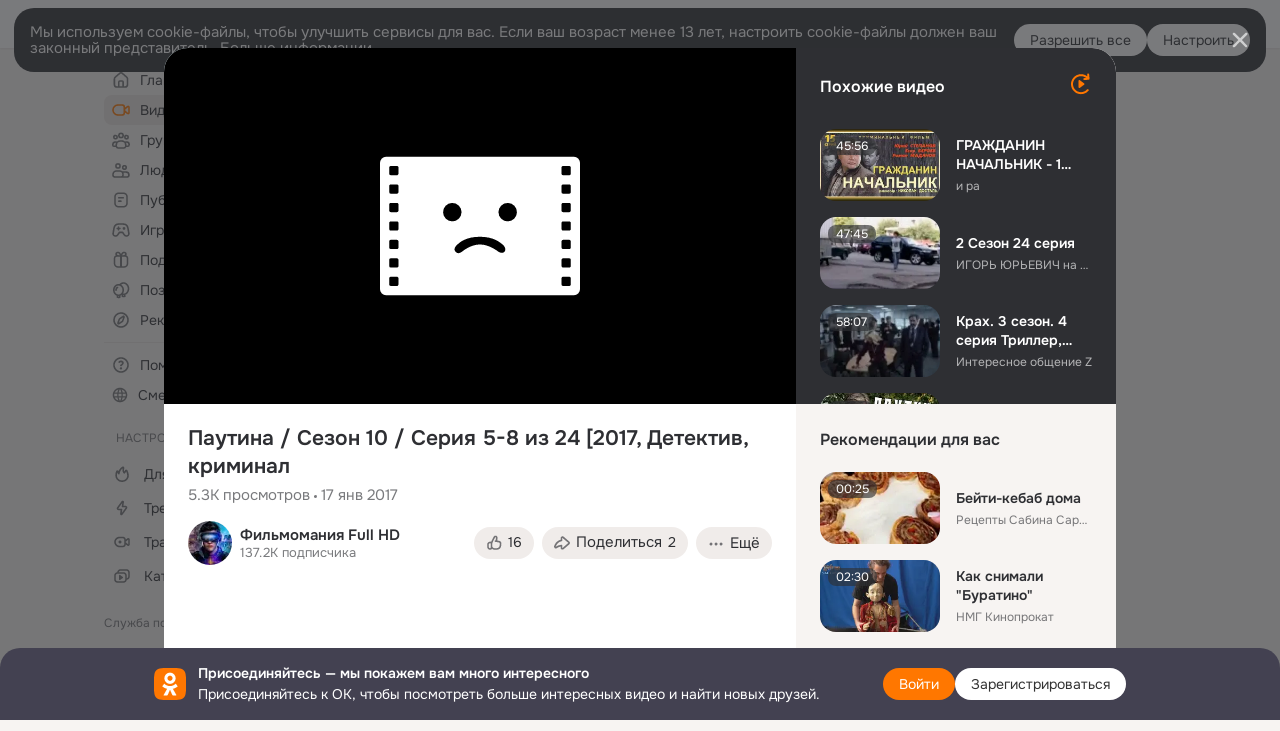

--- FILE ---
content_type: text/html;charset=UTF-8
request_url: https://ok.ru/video/244250708499
body_size: 83894
content:
<!DOCTYPE html>
<html class="anonym__video webkit mac-chrome nottouch small-toolbar mail-ext-toolbar-disabled oh __ui-theme_colors-update __ui-theme_enabled __ui-theme_light __is-layout-v5 __optimize-mobile-inp" prefix="og: http://ogp.me/ns# video: http://ogp.me/ns/video# ya: http://webmaster.yandex.ru/vocabularies/" lang="ru" data-initial-state-id="anonymVideo" data-use-hook-activator="1" data-stat-id="74db8c60-2814-4f94-93b4-b189595abf3a" data-client-state="ms:0;dcss:0;mpv2:1;dz:0" data-network-errors=""><head><!-- META START --><meta http-equiv="Content-Type" content="text/html; charset=UTF-8"></meta><meta http-equiv="X-UA-Compatible" content="IE=edge"></meta><title>Паутина / Сезон 10 / Серия 5-8 из 24 [2017, Детектив, криминал</title><meta http-equiv="Cache-Control" content="no-cache"></meta><meta http-equiv="Pragma" content="no-cache"></meta><meta http-equiv="Expires" content="Mon, 26 Jul 1997 05:00:00 GMT"></meta><meta name="referrer" content="origin"></meta><meta name="referrer" content="no-referrer-when-downgrade"></meta><meta name="viewport" content="width=1024"></meta><meta name="skype_toolbar" content="skype_toolbar_parser_compatible"></meta><meta name="title" content="Паутина / Сезон 10 / Серия 5-8 из 24 [2017, Детектив, криминал"></meta><meta name="description" content="Паутина / Сезон 10 / Серия 5-8 из 24 [2017, Детектив, криминал"></meta><link rel="canonical" href="https://ok.ru/video/244250708499"></link><meta name="application-name" content="OK.RU"></meta><link rel="alternate" href="android-app://ru.ok.android/odnoklassniki/ok.ru/video/244250708499"></link><link type="application/atom+xml" rel="alternate" href="https://ok.ru/atom-feed/hobby"></link><link type="application/atom+xml" rel="alternate" href="https://ok.ru/atom-feed/collection"></link><link media="only screen and (max-width: 768px)" rel="alternate" href="https://m.ok.ru/video/244250708499"></link><link rel="image_src" href="https://iv.okcdn.ru/i?r=BDFSTM1h2o92P_v-s8DgGlgYoZVhTtXMJXcRlPWVuiSkckUC6K4Z6ZDon85EpWonb-Y&amp;fn=external_8"></link><meta property="og:title" content="Паутина / Сезон 10 / Серия 5-8 из 24 [2017, Детектив, криминал"></meta><meta property="og:description" content="Паутина / Сезон 10 / Серия 5-8 из 24 [2017, Детектив, криминал"></meta><meta property="og:url" content="https://ok.ru/video/244250708499"></meta><meta property="og:site_name" content="OK.RU"></meta><meta property="og:image" content="https://iv.okcdn.ru/i?r=BDFSTM1h2o92P_v-s8DgGlgYoZVhTtXMJXcRlPWVuiSkckUC6K4Z6ZDon85EpWonb-Y&amp;fn=external_8"></meta><meta property="og:image:url" content="http://iv.okcdn.ru/i?r=BDFSTM1h2o92P_v-s8DgGlgYoZVhTtXMJXcRlPWVuiSkckUC6K4Z6ZDon85EpWonb-Y&amp;fn=external_8"></meta><meta property="og:image:secure_url" content="https://iv.okcdn.ru/i?r=BDFSTM1h2o92P_v-s8DgGlgYoZVhTtXMJXcRlPWVuiSkckUC6K4Z6ZDon85EpWonb-Y&amp;fn=external_8"></meta><meta property="og:image:width" content="720"></meta><meta property="og:image:height" content="405"></meta><meta property="og:type" content="video.other"></meta><meta property="og:video" content="http://ok.ru/videoembed/244250708499"></meta><meta property="og:video:url" content="http://ok.ru/videoembed/244250708499"></meta><meta property="og:video:secure_url" content="https://ok.ru/videoembed/244250708499"></meta><meta property="og:video:type" content="text/html"></meta><meta property="og:video:width" content="491"></meta><meta property="og:video:height" content="275"></meta><meta property="og:video:duration" content="10862"></meta><meta property="og:video" content="http://ok.ru/web-api/video/moviePlayer/244250708499"></meta><meta property="og:video:url" content="http://ok.ru/web-api/video/moviePlayer/244250708499"></meta><meta property="og:video:secure_url" content="https://ok.ru/web-api/video/moviePlayer/244250708499"></meta><meta property="og:video:type" content="application/x-shockwave-flash"></meta><meta property="og:video:width" content="491"></meta><meta property="og:video:height" content="275"></meta><meta property="og:video:duration" content="10862"></meta><meta property="ya:ovs:adult" content="false"></meta><meta property="ya:ovs:upload_date" content="2017-01-17T18:25:32+03:00"></meta><meta property="video:duration" content="10862"></meta><meta property="ya:ovs:content_id" content="255516281363"></meta><meta property="ya:ovs:status" content="published"></meta><meta property="ya:ovs:is_official" content="yes"></meta><meta property="ya:ovs:modify_date" content="2024-12-25T05:02:23+03:00"></meta><meta property="ya:ovs:comments" content="0"></meta><meta property="ya:ovs:likes" content="16"></meta><meta property="ya:ovs:views_total" content="5392"></meta><meta property="video:tag" content=""></meta><meta property="ya:ovs:login" content="Фильмомания Full HD"></meta><script type="application/ld+json">{"@context":"https://schema.org","@type":"BreadcrumbList","itemListElement":[{"item":{"@id":"https://ok.ru","name":"Главная"},"@type":"ListItem","position":1},{"item":{"@id":"https://ok.ru/video","name":"Видео"},"@type":"ListItem","position":2},{"item":{"@id":"https://ok.ru/video/244250708499","name":"Паутина / Сезон 10 / Серия 5-8 из 24 [2017, Детектив, криминал"},"@type":"ListItem","position":3}]}</script><!-- META END --><script>try { top.location.toString(); if (top != self) { throw new Error(''); } } catch (e) { top.location = location; }</script><script>if(navigator.sendBeacon){ var data = "a=" +JSON.stringify({ startupData: { headBeacon:1 } }) + "&statId=74db8c60-2814-4f94-93b4-b189595abf3a"; var headers = { type: 'application/x-www-form-urlencoded' }; var blob = new Blob([data], headers); navigator.sendBeacon('/gwtlog', blob); }</script><script>var swPath = "/app.js";</script><script>if ('serviceWorker' in navigator) { window.addEventListener('load', function(){ navigator.serviceWorker.register(swPath); }); }</script><script>(function(w,d,s,l,i){w[l]=w[l]||[];w[l].push({'gtm.start': new Date().getTime(),event:'gtm.js'});var f=d.getElementsByTagName(s)[0], j=d.createElement(s),dl=l!='dataLayer'?'&l='+l:'';j.async=true;j.src= 'https://www.googletagmanager.com/gtm.js?id='+i+dl;f.parentNode.insertBefore(j,f); })(window,document,'script','dataLayer','GTM-WFHQQ63');</script><link fetchpriority="HIGH" as="image" rel="preload" href="https://iv.okcdn.ru/i?r=BDFSTM1h2o92P_v-s8DgGlgYoZVhTtXMJXcRlPWVuiSkckUC6K4Z6ZDon85EpWonb-Y&amp;fn=external_8"></link><style type="text/css">.hookData { display: none; position: absolute; left: -9999px; }</style><script type="text/javascript">var OK = OK || {}; OK.startupData = OK.startupData || {}; OK.startupData['okHeadStart'] = window.performance.now();</script><link href="//st-ok.cdn-vk.ru/res/css/ncore_dqczfhlr.css" type="text/css" rel="stylesheet" id="lightCoreCss"><link href="//st-ok.cdn-vk.ru/res/css/colors_gzct653y.css" type="text/css" rel="stylesheet"><link href="//st-ok.cdn-vk.ru/res/css/colors.dark_byb9hya0.css" type="text/css" rel="stylesheet"><link href="//st-ok.cdn-vk.ru/res/css/nmain_full_gsbx0k4e.css" type="text/css" rel="stylesheet" id="lightMainCss"><link href="//st-ok.cdn-vk.ru/res/css/nb_brma06lf.css" type="text/css" rel="stylesheet" id="nbCss"><link href="//st-ok.cdn-vk.ru/res/css/nmain_postponed_b33ueg14.css" type="text/css" rel="stylesheet"><link href="//st-ok.cdn-vk.ru/res/css/ncore_postponed_hmjq8l4u.css" type="text/css" rel="stylesheet">
<link href="//i.okcdn.ru" rel="preconnect" crossorigin>
<link href="//dp.okcdn.ru" rel="preconnect" crossorigin>
<link href="//pimg.okcdn.ru" rel="preconnect" crossorigin>
<link href="//st.okcdn.ru" rel="preconnect" crossorigin>
<link href="//i.mycdn.me" rel="preconnect" crossorigin>
<link href="//dp.mycdn.me" rel="preconnect" crossorigin>
<link href="//pimg.mycdn.me" rel="preconnect" crossorigin>
<link href="//st.mycdn.me" rel="preconnect" crossorigin><link href="//st-ok.cdn-vk.ru/res/css/layout_eq1qftsk.css" type="text/css" rel="stylesheet"><link id="css-hacks" type="text/css" href="https://st.okcdn.ru/static/css-hacks/1-0-290/overrides-d7mth5go.css" rel="stylesheet" /><link sizes="16x16" rel="shortcut icon" id="favicon" href="/favicon.ico" type="image/x-icon"></link><link rel="icon" href="/favicon.svg" type="image/svg+xml"></link><link sizes="16x16" rel="icon" href="/res/i/logo_ok_16-r23.png" type="image/png"></link><link sizes="32x32" rel="icon" href="/res/i/logo_ok_32-r23.png" type="image/png"></link><link sizes="42x42" rel="icon" href="/res/i/logo_ok_42-r23.png" type="image/png"></link><link rel="apple-touch-icon" href="/res/i/apple-touch-icon_180-r.png"></link><script type="text/javascript">OK.startupData['odklCssGo'] = window.performance.now() - OK.startupData['okHeadStart'];</script><script src="/res/js/cdnFailover_4CP7LGRS.js"></script><script>OK.initCdnFailover({"mainCdn":"https://st-ok.cdn-vk.ru/","fallbackCdn":"//st.okcdn.ru/","responseThreshold":5,"cookieName":"fbCdn","cookieVersion":1,"maxCookieAge":"86400","autoRefresh":true,"logType":["DETECT","SWITCH_TO_FALLBACK"],"ignorePaths":[]}, '74db8c60-2814-4f94-93b4-b189595abf3a');</script><script type="text/javascript">var pageCtx={0:0,regJsSrc:"res/js/scriptReg_n9opvjtd.js",giftsJsSrc:"res/js/scriptGifts_lq4o6kpi.js",textareaJsSrc:"res/js/textarea_coic2mq7.js",photoUploaderJsSrc:"res/js/photoUploader_ncxx4nwz.js",abstractHooksSrc:"res/js/abstractHooks_dnvxknvg.js",bottomJsSrc:"res/js/scriptBottom_h4t6y3sm.js",promoAppJsSrc:"res/js/scriptPromoApp_bigrfbkd.js",appEditJsSrc:"res/js/scriptAppEditForm_hplvycpm.js",cdnNodeSrc:"static/cdn/cdn.js?timestamp=1768935542171",gwtHash:"e9319a77T1768817667271",isAnonym:true,path:"/video/244250708499",state:"st.cmd=anonymVideo&amp;st.m=SHOWCASE&amp;st.furl=%2Fvideo%2Fshowcase",staticResourceUrl:"//st-ok.cdn-vk.ru/",youlaApps:"youla,youla_test,sport2018,youla_stage,pandao,masters,get-ok-back-in-games"};</script>
<script src="//st-ok.cdn-vk.ru/res/js/require-2.1.11_kyyqpj4q.js"></script><script src="//st-ok.cdn-vk.ru/res/js/tracerPlaceholder_chnrkzcc.js"></script><script crossorigin="" onload="this.setAttribute('data-loaded', 'true')" src="//st-ok.cdn-vk.ru/res/js/polyfillsModern_mx8ooaq7.js" id="polyfills-modern-script" type="module"></script><script nomodule="" onload="this.setAttribute('data-loaded', 'true')" src="//st-ok.cdn-vk.ru/res/js/polyfills_cknco4yg.js" id="polyfills-script"></script><script src="//st-ok.cdn-vk.ru/res/js/classic_huf3w47m.js"></script><script>(function(m,e,t,r,i,k,a) { m[i]=m[i] || function() { (m[i].a = m[i].a || []).push(arguments); }; m[i].l = 1 * new Date(); k = e.createElement(t), a = e.getElementsByTagName(t)[0], k.async = 1, k.id = "metrica-script"; k.src = r, a.parentNode.insertBefore(k,a); })(window, document, "script", "https://mc.yandex.ru/metrika/tag.js", "ym"); window.ymCounterId = 87663567; ym("87663567", "init", { clickmap: true, trackLinks: true, accurateTrackBounce: true });</script><noscript><div><img src="https://mc.yandex.ru/watch/87663567" alt="" style="position:absolute; left:-9999px;"></div></noscript><script>(function (d, w, id) { if (d.getElementById(id)) return; var ts = d.createElement("script"); ts.type = "text/javascript"; ts.async = true; ts.id = id; ts.src = "https://top-fwz1.mail.ru/js/code.js"; var f = function () { var s = d.getElementsByTagName("script")[0]; s.parentNode.insertBefore(ts, s); }; if (w.opera == "[object Opera]") { d.addEventListener("DOMContentLoaded", f, false); } else { f(); } })(document, window, "tmr-code"); window._tmrCounterId = 87663567; var _tmr = window._tmr || (window._tmr = []);</script><noscript><div><img src="https://top-fwz1.mail.ru/counter?id=87663567;js=na" alt="Top.Mail.Ru" style="position:absolute;left:-9999px;"></div></noscript><link fetchpriority="AUTO" rel="stylesheet" href="//st-ok.cdn-vk.ru/res/react/components_cb329a77.css" type="text/css"></link><link fetchpriority="AUTO" rel="stylesheet" href="//st-ok.cdn-vk.ru/res/react/layers_recommendations_35dc1a9c.css" type="text/css"></link><link fetchpriority="AUTO" rel="stylesheet" href="//st-ok.cdn-vk.ru/res/react/autoplay-layer-movie-author_ba7076b2.css" type="text/css"></link><link fetchpriority="AUTO" rel="stylesheet" href="//st-ok.cdn-vk.ru/res/react/layers_layer-arrow-button_6f20a833.css" type="text/css"></link><link fetchpriority="AUTO" rel="stylesheet" href="//st-ok.cdn-vk.ru/res/react/layers_layer-close-button_bcd28378.css" type="text/css"></link><link fetchpriority="AUTO" rel="stylesheet" href="//st-ok.cdn-vk.ru/res/react/search_toolbar-search_885abbab.css" type="text/css"></link><link fetchpriority="AUTO" rel="stylesheet" href="//st-ok.cdn-vk.ru/res/react/anonym-main-menu_d483b141.css" type="text/css"></link><link fetchpriority="AUTO" rel="stylesheet" href="//st-ok.cdn-vk.ru/res/react/layers_layer-loader_7b30f27c.css" type="text/css"></link><link fetchpriority="AUTO" rel="stylesheet" href="//st-ok.cdn-vk.ru/res/react/auth-login_auth-login-popup_78535c44.css" type="text/css"></link><link fetchpriority="AUTO" rel="stylesheet" href="//st-ok.cdn-vk.ru/res/react/auth-login_auth-login-banner_c47c58fd.css" type="text/css"></link><link fetchpriority="AUTO" as="script" rel="preload" href="//st-ok.cdn-vk.ru/res/js/StatLogger_muj86wqu.js"></link><link fetchpriority="AUTO" as="script" rel="preload" href="//st.okcdn.ru/static/one-video-player/0-3-34/one-video-player.js"></link><link fetchpriority="AUTO" as="script" rel="preload" href="//st-ok.cdn-vk.ru/res/js/vanilla_i4ia9ln0.js"></link><link fetchpriority="AUTO" as="script" rel="preload" href="//st-ok.cdn-vk.ru/res/js/environment_n9tcq4ka.js"></link><link fetchpriority="AUTO" as="script" rel="preload" href="//st-ok.cdn-vk.ru/res/js/PackageRegistry_klpu9ibn.js"></link><link fetchpriority="AUTO" as="script" rel="preload" href="//st-ok.cdn-vk.ru/res/js/OKVideo_dy85iost.js"></link><link fetchpriority="AUTO" as="script" rel="preload" href="//st-ok.cdn-vk.ru/res/js/cookie_n3q7bswl.js"></link><link fetchpriority="AUTO" as="script" rel="preload" href="//st-ok.cdn-vk.ru/res/js/AjaxNavigationLog_oxmn9133.js"></link><link fetchpriority="AUTO" as="script" rel="preload" href="//st-ok.cdn-vk.ru/res/js/storage_mfz9olal.js"></link><link fetchpriority="AUTO" as="script" rel="preload" href="//st-ok.cdn-vk.ru/res/js/HookActivator_f36d65yb.js"></link><link fetchpriority="AUTO" as="script" rel="preload" href="//st-ok.cdn-vk.ru/res/js/stringUtils_o0ehtgie.js"></link><link fetchpriority="AUTO" as="script" rel="preload" href="//st-ok.cdn-vk.ru/res/js/screens_hv6rcwzj.js"></link><link fetchpriority="AUTO" as="script" rel="preload" href="//st-ok.cdn-vk.ru/res/js/NewsFetchCoordinator_k5efdfyr.js"></link><link fetchpriority="AUTO" as="script" rel="preload" href="//st-ok.cdn-vk.ru/res/js/pts_n020lgvf.js"></link><link fetchpriority="AUTO" as="script" rel="preload" href="//st-ok.cdn-vk.ru/res/js/dateTimeUtils_h6d11sjo.js"></link><link fetchpriority="AUTO" as="script" rel="preload" href="//st-ok.cdn-vk.ru/res/js/GwtConfig_i86bns5w.js"></link><link fetchpriority="AUTO" as="script" rel="preload" href="//st-ok.cdn-vk.ru/res/js/GwtExperimentsCfg_g93c6dn5.js"></link><script type="text/javascript">window.inline_resources = {};
window.inline_resources.pms={};
window.inline_resources.pms['tracerConfiguration']={"data":"{\"diffHtmlMaxShowedLengthPart\":300,\"isOutputReactDiffHtmlToConsoleEnabled\":false,\"diffHtmlViewedPart\":0.3,\"logHTMLErrorsComponentList\":[\"image-layer\",\"auth-login-banner\",\"fixed-promo-banner\",\"video-upload-block\",\"video-search-result\",\"video-navigation-block\",\"video-search-input\",\"recommendations-block\",\"groups-join-component\",\"group-author\",\"portal-search\",\"anonym-content-search\",\"toolbar-search\",\"anonym-main-menu\",\"anonym-user-head\",\"anonym-user-root\",\"alternative-content-block\",\"ads-manager-table\",\"posting-form-dropdown\",\"layer-close-button\",\"photo-settings\",\"layer-arrow-button\",\"hybrid-feed-filter\",\"today-page\"]}","$Hash$":"1271023923"};
window.inline_resources.pms['accessibilityConfiguration']={"data":"{\"isA11yHeadingEnabled\":true,\"isElementsSemanticOrderEnabled\":true,\"isTextInLabelForSearchInputsEnabled\":true,\"isRoleOnIconEnabled\":true,\"isInvisibleHeadingEnabled\":true,\"areAccessibleModalsEnabled\":true,\"isAriaLabelOnInteractiveElementsEnabled\":true,\"isAccessibleToolbarEnabled\":true,\"isRoleOnButtonEnabled\":true,\"areAccessibleTabMenusEnabled\":true,\"areSemanticTagsWithRolesEnabled\":true,\"areAccessibleDropDownMenusEnabled\":true}","$Hash$":"1693643527"};
window.inline_resources.pms['mediaTopicConfiguration']={"data":"{\"isDebugOpenedByDefault\":false,\"isDebugAttachedToBottom\":false,\"isDebugHalfHeight\":false,\"isDebugHeadingMsgHidden\":false}","$Hash$":"1339670806"};
window.inline_resources.pms['layoutConfiguration']={"data":"{\"iconsInRightColumnDisabled\":true,\"isRedesignCommonComponent\":true,\"isRedesignLoader\":true}","$Hash$":"1129174152"};
window.inline_resources.pms['loginPopupConfig']={"data":"{\"isEnabled\":true,\"getPopupTextByAction\":{\"Video_Likes\":\"intent-video-likes\",\"Group_Report\":\"intent-group-report\",\"Group_Links\":\"intent-group-links\",\"User_Subscriptions\":\"intent-user-subscriptions\",\"User_Write\":\"intent-user-write\",\"User_Feed\":\"intent-user-feed\",\"ContentSearch_Survey\":\"intent-content-search-survey\",\"Hobby_AddQAPost\":\"intent-hobby-add-qa-post\",\"Video_More\":\"intent-video-more\",\"Hobby_Subscribe\":\"intent-hobby-subscribe\",\"Gifts_Send\":\"intent-gifts-send\",\"User_SendMoney\":\"intent-user-send-money\",\"Group_Reshare\":\"intent-group-reshare\",\"User_SeeMusic\":\"intent-user-see-music\",\"Gifts_Choose\":\"intent-gifts-choose\",\"User_SendGift\":\"intent-user-send-gift\",\"User_Subscribers\":\"intent-user-subscribers\",\"Hobby_Complain\":\"intent-hobby-complain\",\"Discovery_LoadMore\":\"intent-discovery-load-more\",\"Group_Likes\":\"intent-group-likes\",\"Video_Comment\":\"intent-video-comment\",\"Video_Save\":\"intent-video-save\",\"User_Friends\":\"intent-user-friends\",\"Hobby_Bookmark\":\"intent-hobby-bookmark\",\"Video_Comments\":\"intent-video-comments\",\"Group_Comment\":\"intent-group-comment\",\"User_EnterGroup\":\"intent-user-enter-group\",\"User_Videos\":\"intent-user-videos\",\"User_Photos\":\"intent-user-photos\",\"User_Gifts\":\"intent-user-gifts\",\"Group_Enter\":\"intent-group-enter\",\"Music_Play\":\"intent-music-play\",\"Discussion_Like\":\"intent-discussion-like\",\"Default\":\"intent-common\",\"User_Report\":\"intent-user-report\",\"Hobby_Share\":\"intent-hobby-share\",\"Hobby_Like\":\"intent-hobby-like\",\"Group_Like\":\"intent-group-like\",\"Hobby_AddPost\":\"intent-hobby-add-post\",\"User_Apps\":\"intent-user-apps\",\"User_Adverts\":\"intent_user_adverts\",\"Group_Reshares_Count\":\"intent-group-reshares-count\",\"User_Profile\":\"intent-user-profile\",\"Video_Reshares\":\"intent-video-reshares\",\"Reaction\":\"intent-reaction\",\"User_Add\":\"intent-user-add\",\"User_Statuses\":\"intent-user-statuses\",\"Video_Report\":\"intent-video-report\",\"ContentSearch_PlayMusic\":\"intent-content-search-play-music\",\"User_PlayMusic\":\"intent-user-play-music\",\"User_SeeGroups\":\"intent-user-see-groups\",\"Games_Play\":\"intent-game-play\",\"User_Subscribe\":\"intent-user-subscribe\",\"Video_Upload\":\"intent-video-upload\",\"Music_Comment\":\"intent-music-comment\",\"Video_StartOnline\":\"intent-video-start-online\",\"User_Comment\":\"intent-user-comment\"},\"getAuthLocationPrefixByStateIdMap\":{\"anonymVideo\":\"anonym.sign_in\",\"anonymGroupCatalog\":\"anonym.sign_in\",\"anonymFriendSubscribers\":\"anonym.sign_in\",\"anonymAppsShowcaseHD\":\"anonym.sign_in\",\"anonymHobbyOriginalTutorials\":\"anonym.sign_in\",\"anonymContentSearch\":\"anonym.sign_in\",\"anonymGroupMembers\":\"anonym.sign_in\",\"anonymFriendProfile\":\"anonym.sign_in\",\"anonymHobbyArticles\":\"anonym.sign_in\",\"anonymHobbyQuestions\":\"anonym.sign_in\",\"anonymMusicCollection\":\"anonym.sign_in\",\"anonymFriendPhotos\":\"anonym.sign_in\",\"anonymHobbyMainPopular\":\"anonym.sign_in\",\"anonymMusicAlbum\":\"anonym.sign_in\",\"anonymFriendAdverts\":\"anonym.sign_in\",\"anonymFriendSubscriptions\":\"anonym.sign_in\",\"anonymGroupVideoAll\":\"anonym.sign_in\",\"anonymFriendFriend\":\"anonym.sign_in\",\"anonymGroup\":\"anonym.sign_in\",\"anonymSearchResult\":\"anonym.sign_in\",\"anonymGroupPhotos\":\"anonym.sign_in\",\"anonymGroupForum\":\"anonym.sign_in\",\"anonymMusicArtist\":\"anonym.sign_in\",\"anonymUserFriendVideo\":\"anonym.sign_in\",\"anonymFriendRestricted\":\"anonym.sign_in\",\"anonymFriendStatuses\":\"anonym.sign_in\",\"anonymAppMain\":\"anonym.sign_in\",\"anonymMusicTrack\":\"anonym.sign_in\",\"anonymHobbySearch\":\"anonym.sign_in\",\"anonymHobbyEvents\":\"anonym.sign_in\",\"anonymGiftsCatalog\":\"anonym.sign_in\",\"discoveryAnonim\":\"anonym.sign_in\",\"anonymHobbyTutorials\":\"anonym.sign_in\",\"anonymMain\":\"home\",\"anonymFriendMain\":\"anonym.sign_in\",\"anonymGroupAlbums\":\"anonym.sign_in\",\"anonymHobby\":\"anonym.sign_in\",\"anonymFriendAltGroup\":\"anonym.sign_in\",\"anonymFriendMusic\":\"anonym.sign_in\"},\"getAuthLocationPostfixByFormContentTypeMap\":{\"CHOOSE_USER_VKC\":\"choose_user_vkc\",\"CLIENT_LOGIN_FORM\":\"client_login_form\",\"LOGIN_FORM_HELPFAQ\":\"login_form.helpfaq\",\"LOGIN_FORM_FRIEND\":\"login_form.friend\",\"CALL_TO_ACTION\":\"cta\",\"USER_LIST\":\"user_list\",\"QR_CODE\":\"qr_code\",\"SOC_LOGIN_FORM\":\"soc_login_form\",\"LOGIN_FORM_HOBBY\":\"login_form.hobby\",\"LOGIN_FORM_GAMES\":\"login_form.games\",\"LOGIN_FORM_GROUP\":\"login_form.group\",\"CLIENT_LOGIN_FORM_REACT\":\"client_login_form_react\",\"LOGIN_FORM_VIDEOCALLS\":\"login_form.videocalls\",\"LOGIN_FORM_BUSINESSMANAGER\":\"login_form.businessmanager\",\"LOGIN_FORM_MUSIC\":\"login_form.music\",\"USER_LIST_REMOVE_DIALOG\":\"user_list.remove_dialog\",\"LOGIN_FORM\":\"login_form\",\"LOGIN_FORM_VIDEO\":\"login_form.video\",\"LOGIN_FORM_USERS_SEARCH\":\"login_form.users_search\",\"LOGIN_FORM_APPS\":\"login_form.apps\",\"CHOOSE_USER_VKC_REVOKE_NUMBER_DIALOG\":\"choose_user_vkc.revoke_number_dialog\",\"OFFER_BIND_PROFILE\":\"offer_bind_profile\",\"LOGIN_FORM_GIFTS\":\"login_form.gifts\",\"LOGIN_FORM_CONTENT_SEARCH\":\"login_form.content_search\",\"LOGIN_FORM_OFFER_RESTORE_DIALOG\":\"login_form.offer_restore_dialog\"},\"isSocialButtonTooltipEnabled\":false,\"isBlockFormSubmitUntilLoaded\":false,\"isScriptForHandleEventsBeforeReact\":true,\"isShowAsSecondLineInSocialWidget\":true,\"isLoginFormContrastRedesign\":false,\"isQrCodeLoginEnabled\":true,\"getQrCodeRequestInterval\":1000,\"checkTimeout\":\"3000000\",\"isSequentialLoginEnabled\":false,\"wrongPasswordLimit\":3,\"getSupportLinkVkConnect\":\"/dk?cmd=PopLayer\\u0026st.layer.cmd=PopLayerHelpFeedback\\u0026st.layer.dCategory=on\\u0026st.layer.dProblem=on\\u0026st.layer.hCategory=off\\u0026st.layer.categorynew=LOGIN\\u0026st.layer.recrtype=password\\u0026st.layer.anonymForm=on\\u0026st.layer.categoryValue=UNKNOWN\\u0026st.layer.subcategory=VKCONNECT\\u0026st.layer.origin=CONFLICT_VKCONNECT\\u0026st.layer.dSubject=on\\u0026st.layer.hSubject=off\",\"useFormForProfile\":true,\"useFormForProfileAjax\":false,\"clickRepeatsEnabled\":true,\"isVkidLogopassEnabled\":true,\"isVkidHeadsEnabled\":false,\"isVkIdRegistrationEnabled\":false,\"isAuthPopupRedesign2023\":true,\"getSupportLink\":\"/dk?cmd=PopLayer\\u0026st.layer.cmd=PopLayerHelpFeedback\\u0026st.layer.categorynew=UNKNOWN\\u0026st.layer.subcategory=UNKNOWN\\u0026st.layer.origin=LOGIN\",\"vkidAppId\":\"7525058\",\"logSavedUsersCount\":true}","$Hash$":"-712916924"};
window.inline_resources.pms['videoConfiguration']={"data":"{\"isSubscriptionManagementMenuEnabled\":true,\"isContentNotificationsByDefaultEnabled\":false}","$Hash$":"1321531535"};
window.inline_resources.pms['testId']={"data":"{\"enabled\":true}","$Hash$":"1694064573"};
window.inline_resources.pms['groupJoinButtonConfiguration']={"data":"{\"isButtonViewClassicRedesign\":true,\"isButtonToGroupRedesign\":true}","$Hash$":"84711637"};
window.inline_resources.pts={};
window.inline_resources.pts['recommendation-header']={"$Hash$":"3845647394048","close":"Закрыть"};
window.inline_resources.pts['accessibility.ui']={"$Hash$":"3845554910464","spin.status":"Загрузка..."};
window.inline_resources.pts['subscribe-on-group']={"$Hash$":"3845792924160","unsubscribeGroupToast":"Вы отписались от группы","subscribeGroupToast":"Вы подписались на группу"};
window.inline_resources.pts['media-layer.client']={"$Hash$":"3845538561536","recommendations-stub.title":"Пока здесь пусто, но скоро мы найдём лучшие публикации и они появятся в этой вкладке"};
window.inline_resources.pts['hobby.client']={"$Hash$":"3845587975168","badge.new":"НОВОЕ","badge.expert":"Эксперт"};
window.inline_resources.pts['join-groups']={"$Hash$":"3845786495488","paid_join_button":"Оплатить вступление","leave-group":"Выйти из группы","unsubscribe-confirm_title":"Отписаться от группы","follow-author":"Подписаться на автора","cancel-request":"Отменить запрос","subscribed":"Вы подписаны","join-unification":"Подписаться","subscribed-group":"Перейти","leave-confirm_close":"Закрыть","joined-group":"Вы в группе","join-full":"Вступить в группу","unsubscribe":"Отписаться","happening_maybe":"Возможно, пойду","happening_join":"Я пойду","joined-error":"Ошибка вступления","joined-group-status":"Участник","joined-group-small":"В группе","invite-friends":"Пригласить друзей","join":"Вступить","leave-confirm_title":"Выйти из группы?","joined-group-full-tip":"Вы вступили в группу","unsubscribe_group":"Отписаться от группы","joined-group-status-unification":"Подписаны","subscribe":"Подписаться","follow-group-full":"Вы подписаны","subscribed-group-status":"Подписаны","unfollow-author":"Отписаться от автора","unsubscribe-confirm_submit":"Отписаться","paid_join_button.VK":"Поддержать группу","leave-confirm_submit":"Выйти","joined-group-full":"Вы уже в группе","leave_group":"Выйти из группы","leave-confirm_content":"Вы больше не будете участником группы [groupName]","request-sended":"Запрос отправлен","unsubscribe-confirm_content":"Вы больше не будете подписаны на группу [groupName]","joined-group-unification":"Перейти"};
window.inline_resources.pts['accessibility']={"user-config-email-phone-used":"Подтверждение профиля","heading.leftColumn.userPage":"Информация о профиле","heading.switchFeed":"Рекомендации","user-skills-settings":"Бизнес-профиль","link_to_feed":"Перейти к посту","test_item":"Тестовое слово","user-profile-settings-mrb":"Публичность","aria.label.button.shared_album_view":"Просмотрели","business-profile-merchant-registration-application":"Прием платежей в ОК","heading.additionalFeatures":"Дополнительные возможности","aria.label.button.pin":"Вас отметили","aria.label.button.close":"Закрыть","aria.label.photoCard.link":"Фото","aria.label.open.mediatopic.link":"Открыть топик","aria.label.open":"Открыть","heading.photos":"Ваши фото","heading.modal":"Модальное окно","video.nextBanner":"Следующий баннер","heading.myfriends":"Ваши друзья","aria.label.feed.image.open":"Открыть картинку","group-tags":"Ключевые слова","my-friends":"Мои друзья","middle_column_menu":"Меню в средней колонке","portal":"По порталу","heading.filter":"Фильтр","user-config-password-enter-phone":"Подтверждение профиля","heading.mainFeed":"Основная лента","aria.label.button.remove.story":"Удалить элемент истории","heading.breadcrumbs":"Навигационная цепочка","aria.label.open.photo.link":"Открыть фотографию","user-location-history":"История посещений","user-config-email-enter-code":"Подтверждение профиля","all-subscriptions":"Подписки пользователя [owner]","altCloseImage":"Закрыть","ui.spin.status":"Загрузка...","progressbar_photo":"Статус загрузки фото","aria.label.clear_field":"Очистить поле","user-config-password-enter-code":"Подтверждение профиля","biz-apps-all":"Все приложения ","heading.gifts":"Подарки","aria.label.component.reactions.like":"Поставить класс","go_to_profile":"Перейти в запомненный профиль","user-config-email-enter-email-code":"Подтверждение профиля","video.scrollTop":"К верху страницы","aria.label.button.comment_like":"Оценили комментарий","all-friends":"Друзья пользователя [owner]","aria.label.button.dailyphoto_view":"Просмотрели","remove_remembered_profile":"Удалить профиль из запомненных","user-config-password-phone-used":"Подтверждение профиля","aria.label.online.status.mobile":"Онлайн с телефона","aria.label.button.comment_like_on_behalf_of_group":"Оценили комментарий","aria.label.album.link":"Открыть альбом","user-config-password-revoke-phone":"Подтверждение профиля","movie_duration":"Продолжительность видео","aria.label.button.comment_group_mention":"Упомянули","aria.label.component.reactions.unlike":"Снять класс","heading.rightColumn":"Правая колонка","anonym_header_logo_link":"На страницу авторизации","aria.label.button.challenge_join":"Присоединились","attach":"Прикрепить","close":"Закрыть","user-photo":"Мои фото","aria.label.button.dailyphoto_vote":"Проголосовали","top_menu":"Верхнее меню","user-notifications-config":"Уведомления и оповещения","heading.aside":"Левая колонка","anonym_footer_menu":"Меню в подвале сайта со списком сервисов","user-config-oauth-mrb":"Сторонние приложения","user-groups":"Мои группы","photo-count":"Одно фото из [count]","heading.leftColumn":"Левая колонка","alt-photo":"Фото","main-feed":"Лента","progressbar_main":"Статус загрузки страницы","user-gifts-settings":"Подарки и платные функции","hide":"Скрыть блок","aria.label.movieCardRedesigned.link":"Смотреть","discovery":"Рекомендации","heading.menu":"Меню","guests-page":"Гости","$Hash$":"3845723131648","turn-to-right":"Следующий элемент","app-showcase":"Игры","video.previousBanner":"Предыдущий баннер","link.open.marathon":"Открыть марафон","left_column_menu":"Меню в левой колонке с разделами","gifts-main":"Подарки","aria.label.button.comment_reshare":"Поделились комментарием","heading.postingForm":"Форма публикации","business-profile-merchant-registration-promotion":"Данные продавца","biz-apps-mine":"Мои приложения","aria.label.button.answer":"Ответили","send-comment":"Отправить комментарий","user-config-password":"Пароль","aria.label.searchLine.close":"Отменить","aria.label.button.show_password":"Посмотреть пароль","logo":"Лого","user-video-settings":"Видео","user-config-email-enter-email":"Подтверждение профиля","count-photos":"[item] фото из [count]","user-config-email-confirm-phone-enter":"Подтверждение профиля","user-photo-settings":"Фото","aria.label.button.poll":"Проголосовали","heading.additionalColumn":"Дополнительная колонка","heading.stub":"Заглушка","search-main":"Поиск","aria.label.button.subscription":"Подписались","payments-main":"Денежные переводы","heading.portlet":"Портлет","aria.label.button.reminder":"Напомнили","aria.label.button.qr_code_auth":"Войти по QR-коду","go_to_group_name":"Перейти в группу [groupName]","business-profile-settings":"Моя страничка","scrollTop":"Прокрутить вверх","aria.label.button.hide_password":"Скрыть пароль","aria.label.online.status.messenger":"Онлайн в мессенджере","heading.feed":"Фид","user-config-email-enter-phone":"Подтверждение профиля","choose-emoji":"Выбрать смайлик","discovery.join-group":"Присоединиться к группе","all-subscribers":"Подписчики пользователя [owner]","link.open.gift":"Сделать подарок","heading.feeds":"Лента постов","user-messages-new-settings":"Сообщения","heading.video":"Видео","aria.label.button.pin_group":"Группу отметили","heading.aboutUser":"Подробная информация о профиле","aria.label.button.pin_comment":"Комментарий закрепили","aria.label.button.sympathy":"Понравилось","aria.label.button.moderation":"Заблокирован модерацией","aria.label.button.comment":"Прокомментировали","aria.label.button.like":"Нравится","video.close":"Закрыть","blacklist-settings":"Черный список","turn-to-left":"Предыдущий элемент","video.banner":"Видеобаннер","aria.label.button.user_topic_views":"Просмотрели","ads-manager":"Рекламный кабинет","aria.label.button.reshare":"Поделились","user-config-email-revoke-phone":"Подтверждение профиля","aria.label.button.photowall_view":"Просмотрели","aria.label.online.status":"Онлайн","discovery.like-component":"Мне нравится","aria.label.onlineIcon":"Онлайн","user-config-mrb":"Основные настройки","aria.label.button.comment_mention":"Упомянули","aria.label.promoAvatarRightColumnPortlet.link":"Новая рамка","heading.portlet.FriendsPromoBannerPortlet":"Дополнительные возможности поиска друзей и включение функции «Невидимка»","biz-apps-main":"Приложения","link.open.game":"Открыть игру","discovery.dislike-component":"Мне не нравится","user-config-password-confirm-phone":"Подтверждение профиля","group-search-filter":"Поиск","video.autoplay":"Автовоспроизведение"};
window.inline_resources.pts['friends-count']={"$Hash$":"3845132734720","link-show-all":"Все","friends":"[count] [countPlural:друг|друга|друзей]","common-friends.short":"[count][postfix] [countPlural:общий друг|общих друга|общих друзей]","common-friends.no":"Общих друзей нет"};
window.inline_resources.pts['web.bookmarks.navbar']={"$Hash$":"3845801335296","menuTitle_GroupNews":" Темы","menuTitle_Gift":"Подарки","menuTitle_Main":"Главная","menuTitle_UserPhoto":"Фотографии","menuTitle_Game":"Игры","menuTitle_Hobby":"Увлечения","menuTitle_MallProduct":"Товары","menuTitle_Help":"Помощь","menuTitle_AltGroupPhoto":"Фотографии","menuTitle_Content":"Публикации","menuTitle_UserTopic":"Заметки","menuTitle_ChangeLanguage":"Сменить язык","menuTitle_Happening":"Темы","menuTitle_Adverts":"Объявления","menuTitle_AltGroup":"Группы","menuTitle_Movie":"Видео","menuTitle_AltGroupAlbum":"Фотоальбомы","menuTitle_Events":"Поздравления","menuTitle_UserAlbum":"Фотоальбомы","menuTitle_Discovery":"Рекомендации","showMore":"Показать все","title_Settings":"Настройки страницы","menuTitle_User":"Люди","menuTitle_CookieSetting":"Настройки cookie","menuTitle_Group":"Группы","menuTitle_AltGroupTopic":"Темы"};
window.inline_resources.pts['portlet-groups']={"$Hash$":"3845624583168","join-result":"Вы в группе!","similar-groups":"Похожие группы","subscribe":"Подписаться","recommendation":"Рекомендуем","refresh":"Обновить","title":"Группы для вас","subscribed":"В группе","join-group":"Присоединиться","joined-group":"Вы в группе","subscribedToast":"Вы подписались на группу","members-count":"[count][postfix] [countPlural:участник|участника|участников]","join":"Вступить"};
window.inline_resources.pts['video.player']={"region_restriction":"Видео недоступно для региона","play":"Воспроизвести","cancel":"Отмена","dasherror":"Ошибка воспроизведения видео","upload":"Добавить видео","promo_description":"Смотри прямые эфиры OK Live со всего мира прямо сейчас!","voted":"Выбор сделан!","exit_wide":"Обычный размер","ultra":"2160","live_stream_after":"Трансляция начнётся через","feedback":"Сообщить о проблеме воспроизведения","subscribed":"Вы подписаны","joinedNow":"Вы в группе!","unsubscribe":"Отписаться","next_video":"Следующее видео","total_amount_in_quiz":"Всего разыгрывалось","go_to_link":"Перейти","exit_fs":"Свернуть","skip_adv":"Пропустить рекламу","go_to_ok":"перейдите на OK.RU","options":"Настройки","participating":"Ваша заявка принята","join":"Вступить","subscribedProfileNow":"Вы подписаны!","you":"Вы","interest_game":"Игра на интерес","no_winners_in_lottery":"В лотерее нет победителей","mute":"Выключить звук","lowest":"240","watch_ok":"Смотреть в Одноклассниках","videoplayer":"Видеоплеер","stop":"Остановить видео","and_more_people":"и еще [count] человек","very_big_embed_size":"Очень большой","copy_link":"Копировать ссылку","not-notify":"Не напоминать мне о трансляции","adv_sec":"сек","skip":"Пропустить","requestSent":"Заявка послана","login":"войдите на сайт","notify":"Напомнить мне о трансляции","sd":"480","low":"360","adv_label":"Реклама","no_winners_in_quiz":"В викторине нет победителей","lottery_is_over":"Лотерея закончена","enable_chat":"Включить чат","share":"Ссылка","not_found":"Видео не найдено","live_stream_offline":"Трансляция приостановлена","quality_title":"Качество","unsupported_media":"Ошибка воспроизведения видео","context_menu":"контекстное меню","participate":"Участвовать","question":"Вопрос","joined":"Вы уже в группе","right_answered":"Вы ответили верно","big_embed_size":"Большой","quad":"1440","deleted":"Видео удалено","link_to_video":"Ссылка на видео","best_moments":"Лучшие моменты","bad_network":"Плохое качество интернет-соединения","anonymous":"Аноним","fullhd":"1080","disable_chat":"Отключить чат","connecting":"Соединение","copy_link_time":"Скопировать URL с привязкой ко времени","$Hash$":"3845647867392","rotate":"Повернуть видео","skip_best_moments":"Лучшие моменты ● Пропустить","auto":"Авто","now_playing_on":"Сейчас воспроизводится на","try_retry":"Попробовать ещё раз","quiz_is_over":"Викторина закончена","annotations":"Аннотации","sharedNow":"Вы поделились","decode":"Ошибка воспроизведения видео","small_embed_size":"Маленький","high":"720","playback_speed":"Скорость","pip":"Режим «Картинка в картинке»","quality_change":"Изменить качество","airplay":"AirPlay","external_not_found":"Видео на внешнем ресурсе недоступно","other_embed_size":"Другой размер","disable_annotations":"Отключить аннотации","settings":"Настройки","no_flash_installed":"Для воспроизведения видео вам необходимо \u003Ca class=\"totalwhite mt-5 visible\" href=\"http://www.adobe.com/go/getflashplayer\" target=\"_blank\"\u003Eустановить Adobe Flash Player\u003C/a\u003E","progress_slider":"прогресс видео","and_more_people_plural":"и еще [count] [plural?1=человек|2=человека|3=человек]","error_template":"Ошибка соединения","sound_slider":"регулировка громкости","like":"Класс!","buy_product":"Купить","quiz_results":"Результаты викторины","replay":"Смотреть сначала","movie_not_ready":"В обработке","not_answered":"Вы не ответили","show_debug":"Техническая информация","pause":"Приостановить","you_won":"Вы выиграли","adv":"Вы сможете пропустить рекламу через","chromecast":"Воспроизвести на телевизоре","press_for_copy":"Для копирования нажмите","ultrahd":"2160","live_stream_ended":"Трансляция завершена","no_answer":"Нет ответа","click_ext_link":"Нажмите, чтобы перейти на сайт","full":"1080","copy_code":"Скопировать код","the_only_winner":"Вы единственный победитель!","enable_annotations":"Включить аннотации","right_answer":"Правильный ответ","enable_autostart":"Автостарт видео","wrong_answered":"Вы ответили неверно","link":"Ссылка","congratulations":"Поздравляем","medium":"480","network":"Ошибка соединения","joinGroupDefault":"Подпишитесь на группу, чтобы не пропустить трансляции","and":"и","unmute":"Включить звук","lottery_results":"Результаты лотереи","shareNow":"Поделиться","vote":"Голосовать","watch_later":"Добавить видео себе","enter_wide":"Широкий экран","subscribe":"Подписаться","click_for_sound":"Нажмите, чтобы включить звук","mobile":"144","subscribedProfile":"Вы уже подписаны","for_hd_quality":"Чтобы посмотреть видео в высоком качестве","show_results":"Смотреть результаты","vote_results":"Результаты голосования","enter_fs":"На весь экран","wrong_answer":"Неправильный ответ","normal_embed_size":"Средний","link_to_html_code":"HTML-код","quadhd":"1440","compilation":"Канал:","poll_set_winner_OK":"[isWinner?true=Вы и еще|false= ] [count] [plural?1=человек|2=человека|3=человек] [pluralTotal?1=выиграл|2=выиграли|3=выиграли] [amount] OK!","watch_later_added":"Добавлено к себе","promo_title":"OK Live","hd":"720","your_answer":"Ваш ответ","the_only_winner_OK":"Вы единственный победитель и выиграли [amount] OK!","poll_set_winner":"[isWinner?true=Вы и еще|false= ] [count] [plural?1=человек|2=человека|3=человек] [pluralTotal?1=победил|2=победили|3=победили]"};
window.inline_resources.pts['one.app.community.dk.rdk.gui.templates.util']={"$Hash$":"3844863090432","postfix":"[thousands?true=K|false=][millions?true=M|false=]","suffixThousands":"K","suffixMillions":"M"};
window.inline_resources.pts['video.client']={"live.offline":"Offline","$Hash$":"3845610489088","video-uploader-confirm-exit.title":"Прекратить публикацию?","video-publish.error":"Ошибка при публикации видео","video-publish-cancel-all.description":"Видео не будут опубликованы, но останутся в списке неопубликованных","video-remove.title":"Удалить видео?","video-remove.description":"Видео будет удалено. Чтобы его опубликовать, видео придётся загрузить заново","video-uploader-confirm-exit.submit":"Прекратить","video-publish-delete-all.submit":"Прекратить","live.soon":"Скоро","video-publish-delete-all.description":"Видео будут удалены. Чтобы их опубликовать, видео придётся загрузить заново","video-publish-cancel-all.decline":"Остаться","video-uploader-confirm-exit.description":"Видео не будут опубликованы, но останутся в списке неопубликованных","video-published.link":"Посмотреть","video-remove.decline":"Остаться","video-published.title":"Видео опубликовано","video-remove.submit":"Удалить","video-publish-delete-all.decline":"Остаться","live.now":"Live","video-uploader-confirm-exit.decline":"Остаться","video-publish-cancel-all.title":"Прекратить публикацию?","video-publish-delete-all.title":"Прекратить публикацию?","error.avatar.change":"Ошибка выбора изображения для обложки / главного фото","video-publish-cancel-all.submit":"Прекратить"};
window.inline_resources.pts['auth-login-popup']={"intent-group-like":"Чтобы поставить класс, войдите в ОК","button-enter-short":"Войти","intent-user-gifts":"Чтобы посмотреть подарки пользователя, войдите в ОК.","intent-video-likes":"Чтобы узнать, кто ставил классы, войдите в ОК.","intent-content-search-play-music":"Чтобы прослушать песню, войдите в ОК.","seq-login-button-continue":"Продолжить","login_or_reg":"или","qrcode.heading":"Вход по QR-коду","restore.description":"Кажется, что вы не можете ввести правильный телефон, почту или пароль. Хотите восстановить ваш аккаунт?","intent-music-comment":"Чтобы оставить комментарий, войдите в ОК.","captcha_empty":"Введите проверочный код","intent-video-comments":"Чтобы посмотреть комментарии, войдите в ОК.","phone-will-be-revoked":"Номер занят","intent-user-enter-group":"Чтобы вступить в эту группу, войдите в ОК.","qrcode.button.tooltip":"Войти по QR-коду","intent-user-videos":"Чтобы посмотреть видео этого пользователя, войдите в ОК.","intent-user-subscriptions":"Чтобы посмотреть подписки этого пользователя, войдите в ОК.","intent-group-comment":"Чтобы оставить комментарий, войдите в ОК.","intent-user-reshare":"Чтобы поделиться публикацией, войдите в ОК.","intent-user-play-music":"Чтобы прослушать песню, войдите в ОК.","seq-login-form-title-enter":"Вход в профиль ОК","intent-game-play":"Чтобы поиграть в эту игру, войдите в ОК.","intent-video-more":"Чтобы узнать больше о видео, войдите в ОК.","popup-title":"Вход в ОК","intent-user-friends":"Чтобы посмотреть друзей этого пользователя, войдите в ОК.","intent-user-report":"Чтобы пожаловаться на этого пользователя, войдите в ОК.","tab-bind-profile":"Привязать профиль","intent-video-bookmark":"Чтобы добавить видео в закладки, войдите в ОК.","label-login":"Телефон или адрес эл. почты","captcha_refresh":"Показать другой код","anonymWriteMessageToGroupLayerText":"Чтобы написать сообщение в эту группу, войдите в ОК.","agreement-link-label":"регламентом","intent-hobby-add-post":"Чтобы рассказать о своём увлечении, войдите в ОК","intent-content-search-survey":"Чтобы участвовать в опросе, войдите в ОК.","intent-video-upload":"Чтобы загрузить видео, войдите в ОК.","auth-login-popup.login_or_reg":"или","intent-video-start-online":"Чтобы запланировать трансляцию, войдите в ОК.","add-profile":"Добавить профиль","intent-hobby-subscribe":"Чтобы подписаться на этого автора, войдите в ОK","intent-hobby-bookmark":"Чтобы добавить в закладки, войдите в ОК","qrcode.article-aria-label":"Окно для авторизации по QR-коду","not-my-profile":"Нет, это не мой профиль","button.enter.to.profile":"Войти в профиль","intent-group-report":"Чтобы пожаловаться на эту группу, войдите в ОК.","intent-user-send-money":"Чтобы перевести деньги этому пользователю, войдите в ОК.","qrcode.img-alt":"Изображение QR-кода для сканирования","intent-user-profile":"Чтобы подробнее посмотреть профиль этого пользователя, войдите в ОК.","intent-user-write":"Чтобы написать сообщение этому пользователю, войдите в ОК.","profile-delete-desc":"Чтобы войти в профиль после удаления, потребуется ввести логин и пароль","add-user-title":"Добавить \u003Cbr\u003E профиль","tab-profiles-new":"Аккаунты","profile-delete-article-aria":"Окно подтверждения удаления сохраненного профиля","intent-user-subscribe":"Чтобы подписаться на этого пользователя, войдите в ОК.","intent-group-likes":"Чтобы узнать, кто ставил классы, войдите в ОК.","delete-profile":"Удалить из списка","intent-group-links":"Чтобы посмотреть все ссылки на группы, войдите в ОК.","forgot-password":"Не получается войти?","intent-user-comment":"Чтобы оставить комментарий, войдите в ОК.","login-with-footer":"Войти через","create-new-profile":"Создать новый профиль","intent-video-save":"Чтобы добавить видео в закладки, войдите в ОК.","intent-gifts-send":"Чтобы отправить открытку друзьям, войдите в ОК.","captcha_invalid":"Неверный проверочный код","intent-user-statuses":"Чтобы посмотреть ленту этого пользователя, войдите в ОК.","button.continue.login.process":"Продолжить","qrcode.open-camera":"Откройте камеру телефона и отсканируйте этот QR-код","intent-group-reshares":"Чтобы посмотреть, кто поделился, войдите в ОК","seq-login-button-enter":"Войти в профиль","return":"Вернуться","profiles-subtitle":"Чтобы войти, нажмите на фото или имя","register":"Зарегистрироваться","pp-link-label":"политикой конфиденциальности","intent-user-see-groups":"Чтобы посмотреть группы этого пользователя, войдите в ОК.","$Hash$":"3845804338688","phone-will-be-revoked-description":"Этот номер записан на другого пользователя OK. Если вы хотите перевести номер на себя, нажмите Подтвердить. ","intent-user-subscribers":"Чтобы посмотреть подписчиков этого пользователя, войдите в ОК.","header-landing-small-text":"Вход","error-message.unknown":"Что-то пошло не так. Попробуйте позже.","login_saved-fail":"Данные для входа устарели. Введите логин и пароль","intent-group-reshare":"Чтобы поделиться публикацией, войдите в ОК.","button-enter":"Войти в Одноклассники","intent-discussion-like":"Чтобы поставить класс на комментарий, войдите в ОК","wrong-password-text":"Кажется, что вы не можете ввести правильный логин или пароль","profiles-title":"Недавно входили с этого компьютера","revoke-phone":"Подтвердить","intent-group-reshares-count":"Чтобы посмотреть, кто поделился, войдите в ОК","intent_user_adverts":"Чтобы посмотреть все товары этого пользователя, войдите в ОК.","vk-bind-text":"Привязать профиль","intent-group-bookmark":"Чтобы добавить в закладки, войдите в ОК","intent-video-watch-later":"Чтобы смотреть отложенные видео, войдите в ОК.","my-profile-button":"Да, это мой профиль","intent-gifts-choose":"Чтобы выбрать открытку, войдите в ОК.","intent-video-skip-movie":"Чтобы убрать видео из рекомендаций, войдите в ОК.","qrcode.button":"Вход по QR-коду","intent-user-photos":"Чтобы посмотреть фотографии этого пользователя, войдите в ОК.","intent-video-reshares":"Чтобы посмотреть, с кем делились публикацией, войдите в ОК.","tab-enter":"Вход","intent-reaction":"Чтобы поставить реакцию, войдите в ОК","qrcode.go-link":"Перейдите по открывшейся ссылке","intent-music-play":"Чтобы послушать музыку, войдите в ОК.","vk-connection-already-binded":"Этот профиль уже связан с другим профилем ВКонтакте. Если вы считаете, что так быть не должно, обратитесь в Службу поддержки.","label-password":"Пароль","tab-profiles":"Список профилей","contact-owner-header-text":"Это ваш профиль?\nЕсли это ваш профиль, вы можете добавить его в VK ID.","intent-group-enter":"Чтобы вступить в эту группу, войдите в ОК.","intent-hobby-add-qa-post":"Чтобы задать вопрос, войдите в ОК","password_empty":"Введите пароль","can-not-enter":"Не получается войти?","qrcode.digest-aria-label":"Код для авторизации по QR-коду","intent-user-send-gift":"Чтобы отправить подарок этому пользователю, войдите в ОК.","apple-bind-notification-text":"Выберите профиль, в который вы хотите входить с помощью Apple ID, или создайте новый","support":"Служба поддержки","qrcode.button-text":"QR-код","user-avatar-add":"Другой профиль","apple-bind-notification-text-login":"Войдите в свой профиль, который вы хотите связать с Apple ID, или создайте новый","no-profile":"Нет профиля в Одноклассниках?","close-layer":"Закрыть","intent-user-add-seqlogin":"Чтобы подружиться с этим пользователем, войдите в\u0026nbsp;ОК","intent-hobby-like":"Чтобы поставить класс, войдите в ОК","profile-delete-header":"Удалить профиль из списка?","profiles-delete-subtitle":"Убрать этот профиль из быстрого доступа?","intent-user-feed":"Чтобы посмотреть все публикации этого пользователя, войдите в ОК.","seq-login-form-title-password":"Введите пароль","register-notice":"Нажимая «Зарегистрироваться», Вы соглашаетесь с [link] и [pplink]","intent-user-see-music":"Чтобы послушать музыку этого пользователя, войдите в ОК.","intent-video-comment":"Чтобы оставить комментарий, войдите в ОК.","intent-hobby-share":"Чтобы поделиться, войдите в ОК","intent-user-apps":"Чтобы посмотреть приложения пользователя, войдите в ОК.","profile-delete-button":"Удалить","restore.button":"Восстановить","label-captcha":"Проверочный код","intent-groups-enter":"Чтобы вступить в эту группу, войдите в ОК.","restore":"Восстановить профиль","tab-bind-profile-login":"Войдите в свой профиль, который вы хотите связать с Apple ID, или создайте новый","intent-common":"Чтобы сделать это, войдите в ОК.","label-social-enter":"Войти через соц. сети","user-avatar-add-new":"Войти в другой аккаунт","restore.heading":"Восстановить аккаунт?","seq-login-label-login-with":"Вход с помощью","intent-user-add":"Чтобы подружиться с этим пользователем, войдите в ОК.","intent-games-play":"Чтобы поиграть в эту игру, войдите в ОК.","qrcode.confirm-login":"Сверьте код авторизации с тем, что указан ниже и подтвердите вход","login_empty":"Введите логин, телефон или почту","intent-discovery-load-more":"Чтобы увидеть больше рекомендаций, войдите в ОК.","profile-delete-img-alt":"Аватар удаляемого сохраненного профиля","intent-video-report":"Чтобы пожаловаться на видео, войдите в ОК.","profiles-delete-title":"Убрать из быстрого доступа","profile-delete-cancel":"Отмена","intent-hobby-complain":"Чтобы пожаловаться на публикацию, войдите в ОК","errors-password-wrong-seqlogin":"Неверно указан логин и/или пароль"};
window.inline_resources.pts['video-layer-client']={"$Hash$":"3845755356416","authorUnsubscribed_USER":"Вы отписались от пользователя","unavailable-video-title":"Видео не найдено","autoplay-switcher-tooltip-on":"Включить автовоспроизведение","watch-later-add":"Смотреть позже","autoplay-switcher-description":"Ролики из рекомендаций будут запускаться автоматически","deleted-video-text":"Но в ОК есть много других","autoplay-switcher-title":"Автопереключение роликов","unavailable-video-text":"Но в ОК есть много других","watch-later-remove":"Удалить из \"Смотреть позже\"","widget-more":"Ещё","autoplay-switcher-tooltip-off":"Отключить автовоспроизведение","deleted-video-button":"Перейти в Видео","watch-later-toast-link":"«Смотреть позже»","bookmark-toast-text-remove":"Удалено\u0026nbsp;","authorSubscribed_GROUP":"Вы подписались на группу","unsubscribe":"Отписаться","bookmark-toast-link-add":"в закладки","watch-later-added":"Добавлено в раздел «Смотреть позже»","unsubscribeDialogDescription_USER":"Вы больше не будете получать публикации пользователя в свою ленту","description-expand":"Показать полностью","subscribers-count":"[countPlural:подписчик|подписчика|подписчиков]","views-count":"\u0026nbsp;[countPlural:просмотр|просмотра|просмотров]","trend-position":"№[trendPosition] в разделе Тренды","author-subscribed":"Подписаны","watch-later-toast-text-remove":"Удалено из раздела\u0026nbsp;","deleted-video-title":"Это видео удалено","authorUnsubscribed_GROUP":"Вы отписались от группы","copy-link":"Скопировать ссылку","watch-later-toast-text-add":"Добавлено в раздел\u0026nbsp;","bookmark-toast-text-add":"Добавлено\u0026nbsp;","description-collapse":"Свернуть","unsubscribeDialogTitle_USER":"Отписаться от пользователя?","bookmark-toast-link-remove":"из закладок","link-copied":"Ссылка скопирована","watch-later-removed":"Удалено из раздела «Смотреть позже»","unsubscribeDialogTitle_GROUP":"Отписаться от группы?","author-subscribe":"Подписаться","authorSubscribed_USER":"Вы подписались на пользователя","unsubscribeDialogDescription_GROUP":"Вы больше не будете подписаны на группу [name]","unavailable-video-button":"Перейти в Видео"};
window.inline_resources.pts['toast']={"aria.label":"Кнопка закрытия","$Hash$":"3845583472384"};
window.inline_resources.pts['media-layer-close']={"$Hash$":"3845588268544","close":"Закрыть"};
window.inline_resources.pts['media-layer-arrows']={"forward-video":"Следующее видео","$Hash$":"3845638716416","back-video":"Предыдущее видео","back":"Предыдущая публикация","forward":"Следующая публикация"};
window.inline_resources.pts['episodes-reshare']={"reshare.copied":"Ссылка скопирована","$Hash$":"3845649126144","reshare.copy":"Копировать ссылку"};
window.inline_resources.pts['auth-login-banner']={"anonymGroupsMsg":"Присоединяйтесь к ОК, чтобы находить группы по вашим интересам.","$Hash$":"3845559212800","anonymGroupMsg":"Присоединяйтесь к ОК, чтобы подписаться на группу и комментировать публикации.","anonymUserProfileMsg":"Присоединяйтесь к ОК, чтобы посмотреть больше фото, видео и найти новых друзей.","title":"Присоединяйтесь — мы покажем вам много интересного","anonymUserSearchMsg":"Присоединяйтесь к ОК, чтобы посмотреть больше интересных публикаций и найти новых друзей.","anonymVideoMsg":"Присоединяйтесь к ОК, чтобы посмотреть больше интересных видео и найти новых друзей.","anonymGamesMsg":"Присоединяйтесь к ОК, чтобы попробовать новые игры.","enter":"Войти","anonymContentSearchMsg":"Присоединяйтесь к ОК, чтобы посмотреть больше интересных публикаций и найти новых друзей.","anonymGiftsMsg":"Присоединяйтесь к ОК, чтобы отправить открытку друзьям.","anonymMusicMsg":"Присоединяйтесь к ОК, чтобы послушать музыку и сохранить песни в своём профиле.","register":"Зарегистрироваться"};
window.inline_resources.pts['group-shortcut-menu']={"$Hash$":"3845525728256","members":"[count][postfix] [countPlural:участник|участника|участников]"};
window.inline_resources.pts['video-subscription-button']={"$Hash$":"3845671621120","unsubscriptionConfirm":"Отписаться","unsubscriptionClose":"Отменить","notifications-info":"Вы будете получать оповещения о новых публикациях","notifications-info-header":"Оповещать о событиях"};
</script>
</head><body class="h-mod" data-cdn="true" data-module="LogClicks" data-uic="true" data-l="siteInteractionScreen,anonymVideo,outlanderscreen,anonymVideo,outlander,1,stateParams,{&quot;stateId&quot;:&quot;anonymVideo&quot;\,&quot;st-prm_m&quot;:&quot;SHOWCASE&quot;},siteInteraction,1,siteInteractionUid,A"><div class="h-mod" data-module="NavigationHandler"></div><toast-manager data-cfg="tracerConfiguration" data-css="components_cb329a77.css" data-require-modules="OK/ToastManagerEventBuses" data-startup-modules="vendors_96c0234e.js,core-client_357f7844.js,components_71632cb5.js" server-rendering="true" data-bundle-name="toast-manager" class="h-mod toast-manager" data-attrs-types="{}" data-module="react-loader" data-react="toast-manager_51b3f8d0.js"><template style="display:none"></template><section aria-label="Notifications alt+T" tabindex="-1" aria-live="polite" aria-relevant="additions text" aria-atomic="false"></section></toast-manager><div class="h-mod" data-module="ToastManager"></div><bdui-events-adapter data-cfg="tracerConfiguration" data-css="components_cb329a77.css" data-require-modules="OK/BduiEventBuses" data-startup-modules="vendors_96c0234e.js,core-client_357f7844.js,components_71632cb5.js" server-rendering="true" data-bundle-name="bdui-events-adapter" class="h-mod bdui-events-adapter" data-attrs-types="{}" data-module="react-loader" data-react="bdui-events-adapter_56c3c85.js"><template style="display:none"></template></bdui-events-adapter><noscript><iframe src="https://www.googletagmanager.com/ns.html?id=GTM-WFHQQ63" width="0" style="display:none;visibility:hidden" height="0"></iframe></noscript><div class="h-mod" data-module="css-loader" data-url="//st-ok.cdn-vk.ru/res/css/smiles_ltz7o0bl.css"></div><div id="__mf_stub" style="display:none;"></div><div id="__h5hOnly" style="display:none;"></div><div id="_html5audioTest" style="display:none;"></div><div id="__gwt__hd" style="display:none;"></div><div class="h-mod" data-module="PerformanceTimingLogger"></div><div id="hook_Block_Require" class="hookBlock"><script>require.config({"paths":{"REACT/@dzen-sdk/ok-dzen-loader":"res/react/vendor/@dzen-sdk_ok-dzen-loader-1.17.1-amd","REACT/@emotion/is-prop-valid":"res/react/vendor/@emotion_is-prop-valid-1.4.0-amd","REACT/@emotion/memoize":"res/react/vendor/@emotion_memoize-0.9.0-amd","REACT/@ok/bdui-renderer":"res/react/vendor/@ok_bdui-renderer-1.4.0-amd","REACT/react/jsx-runtime":"res/react/vendor/react_jsx-runtime-18.2.0-amd","REACT/react":"res/react/vendor/react-18.2.0-amd","REACT/@ok/common/design-system":"res/react/vendor/@ok_common_design-system-10.7.0-amd","REACT/classnames":"res/react/vendor/classnames-2.5.1-amd","REACT/emoji-regex":"res/react/vendor/emoji-regex-10.3.0-amd","REACT/react-dom":"res/react/vendor/react-dom-18.2.0-amd","REACT/scheduler":"res/react/vendor/scheduler-0.23.2-amd","REACT/react-imask":"res/react/vendor/react-imask-7.6.1-amd","REACT/imask/esm":"res/react/vendor/imask_esm-7.6.1-amd","REACT/imask/esm/imask":"res/react/vendor/imask_esm_imask-7.6.1-amd","REACT/prop-types":"res/react/vendor/prop-types-15.8.1-amd","REACT/react-is":"res/react/vendor/react-is-16.13.1-amd","REACT/object-assign":"res/react/vendor/object-assign-4.1.1-amd","REACT/motion/react":"res/react/vendor/motion_react-12.23.24-amd","REACT/framer-motion":"res/react/vendor/framer-motion-12.23.25-amd","REACT/motion-utils":"res/react/vendor/motion-utils-12.23.6-amd","REACT/motion-dom":"res/react/vendor/motion-dom-12.23.23-amd","REACT/sonner":"res/react/vendor/sonner-2.0.1-amd","REACT/mobx":"res/react/vendor/mobx-4.15.7-amd","REACT/mobx-react":"res/react/vendor/mobx-react-6.3.1-amd","REACT/mobx-react-lite":"res/react/vendor/mobx-react-lite-2.2.2-amd","REACT/@ok/bdui-renderer/dist/bdui-renderer.css":"vendor/@ok_bdui-renderer_dist_bdui-renderer.css-1.4.0.css","REACT/@ok/bdui-renderer/dist/styles/mixins.styl":"res/react/vendor/@ok_bdui-renderer_dist_styles_mixins.styl-1.4.0-amd","REACT/@ok/common":"res/react/vendor/@ok_common-10.7.0-amd","REACT/@ok/common/components":"res/react/vendor/@ok_common_components-10.7.0-amd","REACT/@ok/common/modules":"res/react/vendor/@ok_common_modules-10.7.0-amd","REACT/@ok/common/components.web.css":"vendor/@ok_common_components.web.css-10.7.0.css","REACT/@ok/common/components.mob.css":"vendor/@ok_common_components.mob.css-10.7.0.css","REACT/@ok/common/core":"res/react/vendor/@ok_common_core-10.7.0-amd","REACT/@ok/common/hooks":"res/react/vendor/@ok_common_hooks-10.7.0-amd","REACT/@ok/common/models":"res/react/vendor/@ok_common_models-10.7.0-amd","REACT/@ok/common/utils":"res/react/vendor/@ok_common_utils-10.7.0-amd","REACT/@ok/common/interfaces":"res/react/vendor/@ok_common_interfaces-10.7.0-amd","REACT/@ok/common/design-system.web.css":"vendor/@ok_common_design-system.web.css-10.7.0.css","REACT/@ok/common/design-system.mob.css":"vendor/@ok_common_design-system.mob.css-10.7.0.css","REACT/@ok/common/worklets":"res/react/vendor/@ok_common_worklets-10.7.0-amd","REACT/@ok/common/silver-age-design-system":"res/react/vendor/@ok_common_silver-age-design-system-10.7.0-amd","REACT/@ok/common/silver-age-design-system.web.css":"vendor/@ok_common_silver-age-design-system.web.css-10.7.0.css","REACT/@ok/common/silver-age-design-system.mob.css":"vendor/@ok_common_silver-age-design-system.mob.css-10.7.0.css","REACT/@vk-ecosystem/sdk":"res/react/vendor/@vk-ecosystem_sdk-0.4.8-amd","REACT/crypto-js/enc-base64":"res/react/vendor/crypto-js_enc-base64-4.2.0-amd","REACT/crypto-js/sha256":"res/react/vendor/crypto-js_sha256-4.2.0-amd","REACT/@vk-ecosystem/skvoznoy-odkl":"res/react/vendor/@vk-ecosystem_skvoznoy-odkl-1.1.21-amd","REACT/@vkontakte/vkui":"res/react/vendor/@vkontakte_vkui-7.1.3-amd","REACT/@vkontakte/vkjs":"res/react/vendor/@vkontakte_vkjs-2.0.1-amd","REACT/clsx":"res/react/vendor/clsx-2.1.1-amd","REACT/@vkontakte/icons":"res/react/vendor/@vkontakte_icons-2.169.0-amd","REACT/date-fns":"res/react/vendor/date-fns-4.1.0-amd","REACT/@vkontakte/vkui-floating-ui/core":"res/react/vendor/@vkontakte_vkui-floating-ui_core-Y3JZXKU5-amd","REACT/date-fns/constants":"res/react/vendor/date-fns_constants-4.1.0-amd","REACT/@vkontakte/icons-sprite":"res/react/vendor/@vkontakte_icons-sprite-2.3.1-amd","REACT/@vkontakte/vkui-floating-ui/utils/dom":"res/react/vendor/@vkontakte_vkui-floating-ui_utils_dom-7D7HHSCJ-amd","REACT/@floating-ui/utils":"res/react/vendor/@floating-ui_utils-0.2.9-amd","REACT/@vkontakte/vkui-floating-ui/react-dom":"res/react/vendor/@vkontakte_vkui-floating-ui_react-dom-6JUIYBXQ-amd","REACT/@floating-ui/dom":"res/react/vendor/@floating-ui_dom-1.6.13-amd","REACT/@floating-ui/core":"res/react/vendor/@floating-ui_core-1.6.9-amd","REACT/@floating-ui/utils/dom":"res/react/vendor/@floating-ui_utils_dom-0.2.9-amd","REACT/@vkid/captcha":"res/react/vendor/@vkid_captcha-1.0.3-amd","REACT/@vk-ecosystem/skvoznoy-odkl/dist/index.css":"vendor/@vk-ecosystem_skvoznoy-odkl_dist_index.css-1.1.21.css","REACT/@vkontakte/vkui/dist/vkui.css":"vendor/@vkontakte_vkui_dist_vkui.css-7.1.3.css","REACT/@vkontakte/vkui/dist/components.css":"vendor/@vkontakte_vkui_dist_components.css-7.1.3.css","REACT/@vkontakte/vkui/dist/cssm":"res/react/vendor/@vkontakte_vkui_dist_cssm-7.1.3-amd","REACT/@vkontakte/vkui/dist/cssm/styles/themes.css":"vendor/@vkontakte_vkui_dist_cssm_styles_themes.css-7.1.3.css","REACT/annyang":"res/react/vendor/annyang-2.6.1-amd","REACT/array.prototype.fill":"res/react/vendor/array.prototype.fill-1.0.2-amd","REACT/classnames/index.js":"res/react/vendor/classnames_index.js-2.5.1-amd","REACT/classnames/bind":"res/react/vendor/classnames_bind-2.5.1-amd","REACT/classnames/bind.js":"res/react/vendor/classnames_bind.js-2.5.1-amd","REACT/classnames/dedupe":"res/react/vendor/classnames_dedupe-2.5.1-amd","REACT/classnames/dedupe.js":"res/react/vendor/classnames_dedupe.js-2.5.1-amd","REACT/core":"res/react/vendor/core-KOCNNHAL-amd","REACT/react-dom/client":"res/react/vendor/react-dom_client-18.2.0-amd","REACT/diff":"res/react/vendor/diff-K2JRIP6Y-amd","REACT/motion":"res/react/vendor/motion-12.23.24-amd","REACT/framer-motion/dom":"res/react/vendor/framer-motion_dom-12.23.25-amd","REACT/motion/debug":"res/react/vendor/motion_debug-12.23.24-amd","REACT/framer-motion/debug":"res/react/vendor/framer-motion_debug-12.23.25-amd","REACT/motion/mini":"res/react/vendor/motion_mini-12.23.24-amd","REACT/framer-motion/dom/mini":"res/react/vendor/framer-motion_dom_mini-12.23.25-amd","REACT/motion/react-client":"res/react/vendor/motion_react-client-12.23.24-amd","REACT/framer-motion/client":"res/react/vendor/framer-motion_client-12.23.25-amd","REACT/motion/react-m":"res/react/vendor/motion_react-m-12.23.24-amd","REACT/framer-motion/m":"res/react/vendor/framer-motion_m-12.23.25-amd","REACT/motion/react-mini":"res/react/vendor/motion_react-mini-12.23.24-amd","REACT/framer-motion/mini":"res/react/vendor/framer-motion_mini-12.23.25-amd","REACT/party-js":"res/react/vendor/party-js-2.2.0-amd","REACT/react/jsx-dev-runtime":"res/react/vendor/react_jsx-dev-runtime-18.2.0-amd","REACT/react-dom/server":"res/react/vendor/react-dom_server-18.2.0-amd","REACT/react-dom/server.browser":"res/react/vendor/react-dom_server.browser-18.2.0-amd","REACT/react-dom/server.node":"res/react/vendor/react-dom_server.node-18.2.0-amd","REACT/react-dom/profiling":"res/react/vendor/react-dom_profiling-18.2.0-amd","REACT/react-dom/test-utils":"res/react/vendor/react-dom_test-utils-18.2.0-amd","REACT/resize-observer-polyfill":"res/react/vendor/resize-observer-polyfill-1.5.1-amd"}});</script><script src="//st-ok.cdn-vk.ru/res/js/require-conf-f9667bfe2aa2781b105e506a9216ee3e.js"></script><script>require.config({"enforceDefine":"false","waitSeconds":0,"map":{"*":{"PTS":"noext!/web-api/pts","OK/messages2/app":"MSG/bootstrap","OK/messages2/toolbar-button":"MSG/bootstrap","OK/messages2/layer":"MSG/bootstrap","OK/MSG/bootstrap":"MSG/bootstrap","OK/alf":"OK/alf2","OK/dailyphoto-model":"dailyphoto-model","OK/dailyphoto-slider":"dailyphoto-slider","OK/dailyphoto-archive":"dailyphoto-archive","OK/dailyphoto-reactions":"dailyphoto-reactions","OK/dailyphoto-autoplay":"dailyphoto-autoplay","OK/dailyphoto/dailyphoto-model":"dailyphoto-model","OK/dailyphoto/dailyphoto-slider":"dailyphoto-slider","OK/dailyphoto/dailyphoto-archive":"dailyphoto-archive","OK/dailyphoto/dailyphoto-reactions":"dailyphoto-reactions","OK/dailyphoto/dailyphoto-autoplay":"dailyphoto-autoplay","OK/dailyphoto/dailyphoto-avatar":"dailyphoto-avatar","OK/dailyphoto/dailyphoto-reshare":"dailyphoto-reshare","OK/adsManager/InputRange":"OK/InputRange","ok-video-player":"one-video-player"}},"paths":{"youtube":"https://www.youtube.com/iframe_api?noext","chromecast":"//st.okcdn.ru/static/hf/cast-sender-v1/cast_sender","adman":"//ad.mail.ru/static/admanhtml/rbadman-html5.min","candy":"//hls.goodgame.ru/candy/candy.min","okVideoPlayerUtils":"//st.okcdn.ru/static/MegaPlayer/10-12-1/okVideoPlayerUtils.min","OK/photowall":"//st.okcdn.ru/static/hf/2018-04-28/photowall","OK/utils/md5":"//st.okcdn.ru/res/js/app/utils/md5","b/messages2":"//st.okcdn.ru/static/messages/1-10-15/messages/bootstrap","b/messages2notifier":"//st.okcdn.ru/static/messages/1-10-15/messages/notifier","MSG":"//st.okcdn.ru/static/messages/res","MSG/bootstrap":"//st.okcdn.ru/static/messages/res/bootstrap-1-10-15","music":"//st.okcdn.ru/static/music","music/bootstrap":"//st.okcdn.ru/static/music/bootstrap.web-1-0-9-1757496654922","OK/MusicTrack":"//st.okcdn.ru/static/music/MusicTrack-12-05-2025-hf","quasi-state":"//st.okcdn.ru/static/dailyphoto/1-12-8/quasi-state/quasi-state","dailyphoto-model":"//st.okcdn.ru/static/dailyphoto/1-12-8/dailyphoto-model/dailyphoto-model","dailyphoto-layer":"//st.okcdn.ru/static/dailyphoto/1-12-8/dailyphoto-layer/dailyphoto-layer","dailyphoto-slider":"//st.okcdn.ru/static/dailyphoto/1-12-8/dailyphoto-slider/dailyphoto-slider","dailyphoto-archive":"//st.okcdn.ru/static/dailyphoto/1-12-8/dailyphoto-archive/dailyphoto-archive","dailyphoto-reactions":"//st.okcdn.ru/static/dailyphoto/1-12-8/dailyphoto-reactions/dailyphoto-reactions","dailyphoto-autoplay":"//st.okcdn.ru/static/dailyphoto/1-12-8/dailyphoto-autoplay/dailyphoto-autoplay","dailyphoto-avatar":"//st.okcdn.ru/static/dailyphoto/1-12-8/dailyphoto-avatar/dailyphoto-avatar","dailyphoto-reshare":"//st.okcdn.ru/static/dailyphoto/1-12-8/dailyphoto-reshare/dailyphoto-reshare","mrg/ads":"//r.mradx.net/img/2D/6DC085","one-video-player":"//st.okcdn.ru/static/one-video-player/0-3-34/one-video-player","OK/DzenLoaderV2":"//st.okcdn.ru/static/hf/2024-09-10-DzenLoaderV2/DzenLoaderV2","OK/react/ReactInitializer":"//st.okcdn.ru/res/js/ReactInitializer-obv7i3u8","OK/EventsCalendarScroll":"//st.okcdn.ru/static/music/res/assets/EventsCalendarScroll-DgWIcgIC"},"config":{"FileAPI":{"staticPath":"//st.okcdn.ru/static/fileapi/2-0-3n18/","imageOrientation":true},"OK/messages/MessagesLayer":{"tns":"//www.tns-counter.ru/V13a****odnoklassniki_ru/ru/UTF-8/tmsec=odnoklassniki_site/"},"OK/cookieBanner":{"expireDate":"Tue, 19 Jan 2038 03:14:07 UTC"},"okVideoPlayerUtils":{"noComscore":true},"OK/messages/MessagesToolbarButton":{"url":"wss://testproxy2.tamtam.chat/websocket"}},"shim":{"youtube":{"exports":"YT"},"chromecast":{"exports":"navigator"},"candy":{"exports":"Candy"},"mrg/ads":{"exports":"MRGtag"}},"bundles":{"b/messages2notifier":["OK/messages2/push"]}}); require.config({"config":{"OK/react-loader":{"retryRequireLoad":3,"alwaysUndefOnError":true}}});require.config({"map":{"*":{"OK/alf":"OK/alf2"}}});require.config({"map":{"*":{"OK/DzenLoader":"OK/DzenLoaderV2"}}});require.config({"map":{"*":{"PTS/messaging.client":"noext!/web-api/pts/messaging.client","PTS":"//st-ok-pts.cdn-vk.ru/web-api/pts"}}});</script><script>require.config({ baseUrl: '//st-ok.cdn-vk.ru/', config: { 'OK/react/ReactResourceResolver': { baseUrl: '//st-ok.cdn-vk.ru/res/react/', separatelyDeployedAppsBaseUrl: '//st-ok.cdn-vk.ru/', defaultAppVersion: 'latest', } } });</script><script>require(['OK/HookActivator'], function(HookActivator) { HookActivator.preActivate(HookActivator.Strategy.HIGHEST); });</script><script>requirejs.onError = function handleRequireError(eo) { 'use strict'; /** * глушим ошибку от библиотеки motion, которая вызывает в рантайме require * https://github.com/motiondivision/motion/issues/3126#issuecomment-2913756579 */ if (eo.message.includes("@emotion/is-prop-valid")) { return; } if (OK.fn.isDebug()) { console.error(eo); } else { OK.Tracer.error(eo); } /** * @param {Error} err */ function parse(err) { var /** @type {string} */ s = '\n', /** @type {RegExp} */ re = /(^|@)\S+\:\d+/, /* FIREFOX/SAFARI */ /** @type {RegExp} */ alt = /\s+at .*(\S+\:\d+|\(native\))/, /* CHROME/IE */ /** @type {string} */ res; if (err.stack.match(alt)) { /* Use alt */ re = alt; } res = err.stack .split(s) .filter(function (line) { return !!line.match(re); }) .join(s); return err + s + res; } var /** @type {Object} */ err = eo.originalError || eo, /** @type {Object} */ r = requirejs.s.contexts._, /** @type {string} */ clob = '', /** @type {string} */ info = '', /** @type {object} */ context = '', /** @type {string[]} */ deps = []; if (eo.requireMap) { context = r.registry[eo.requireMap.id]; deps = context.depMaps.map(function (item) { return item.id; }); info = (context.factory.name || 'anonymous') + ',[' + deps + ']'; /* Function code */ clob = 'Executing ' + context.factory + '\n'; } else { info = eo.requireType + ',[' + eo.requireModules + ']'; } if (err.stack) { clob += parse(err); } else { clob += err + '\n@' + info; } OK.logger.clob('rjs', clob, info, err.name); if (Array.isArray(eo.requireModules)) { eo.requireModules.forEach(function (path) { if (path.indexOf('/res/react') !== -1) { sendReactError(path); } }); } function sendReactError(reactPath) { var clob = 'message=' + err.message + '\n' + 'requireType=' + eo.requireType + '\n' + 'requireModules=' + eo.requireModules.toString() + '\n' + 'stack=' + err.stack; var tagName = reactPath.split('.')[0].split('_')[1]; if (!tagName) { tagName = reactPath; } OK.logger.clob('react-error', clob, tagName, 'react-module-error'); } };</script></div><div id="hook_Block_AppTracer" class="hookBlock"><script>require(['OK/TracerService'], function (module) { module.default.init({"crashToken":"R6AClvRIjAuEzTGz9KZiHE2e3MJRa6Y4vKsyjotnwsS0","buildNumber":"1.1.200","userStatId":"74db8c60-2814-4f94-93b4-b189595abf3a","environment":"prod","userId":"0","modules":["LOG","ERROR"],"ignoreErrors":["one-video-player","chrome-extension","ad.mail.ru"],"nonFatalErrors":["ok_ads_in_apps","https://yandex.ru/ads/system/context.js","Failed to register a ServiceWorker","Internal error","Requested device not found","The request is not allowed","NetworkError","network error","Failed to fetch","Load failed","Failed to load"]}); });</script></div><script>require(['OK/wld']);</script><div id="hook_Block_HeadCustomCss" class="hookBlock"><style type="text/css">@media screen and (min-width: 1274px) {#fourthColumnWrapper {display: none}.toolbar_c, #footer, .ft-push {padding-right: 0}.toolbar.__anonym .toolbar_c {padding-right: 0}}</style><div class="h-mod" data-module="safe-css-loader" data-url="https://st.okcdn.ru/static/css-hacks/1-0-290/overrides-d7mth5go.css" data-link-id="css-hacks"></div></div><div id="hook_Block_PopLayerPhoto" class="hookBlock"></div><div id="video_all"><div id="hook_Block_PopLayerVideo" class="hookBlock"><div data-l="ftid,0,fp,0" id="video-poplayer-cnt" data-base-url="/video/244250708499" class="h-mod" data-module="VideoAutoplayLayer" data-activate="activatePopLayer" data-deactivate="deactivatePopLayer"><div id="hook_Block_AutoplayLayerMovieRBlock" class="hookBlock"><div data-l="videoId,244250708499,videoLayerType,movie"><div data-modal-name="video_auto_player" role="dialog" aria-modal="true" class="h-mod" data-module="VideoAutoplayLayer"><div class="media-layer __read __active media-layer__video js-viewport-container __layer-redesign-2024" id="vp_w"><div class="media-layer_close_ovr scroll-right-indent"></div><div data-visiblepart="0.4" data-enabledanimation="true" id="vp_cnt" class="media-layer_hld" data-version="2023"><div class="media-layer_c"><div class="vp-layer __improve-cls"><div aria-level="1" role="heading" class="invis-el">Видео</div><div data-l="outlandercontent,sidebar" data-circular="true" id="vp-sidebar" class="vp-layer_side"><div><div id="hook_Block_AutoplayLayerRecommendationsV2Block" class="hookBlock"><div class="recommendation-wrapper __with-limit-height"><div class="h-mod" data-module="LogContentReco" data-layer-type="VIDEO"></div><recommendations-block data-require-modules="OK/OKVideo,OK/StatLogger,OK/VideoAutoplayLayer,OK/VideoPlayerEventBuses,OK/capture,OK/utils/dom,OK/utils/vanilla" lazy="false" data-startup-modules="vendors_96c0234e.js,core-client_357f7844.js,components_71632cb5.js" tabs="[{&quot;type&quot;:&quot;related-videos&quot;,&quot;title&quot;:&quot;Похожие видео&quot;,&quot;items&quot;:[{&quot;type&quot;:&quot;video&quot;,&quot;id&quot;:&quot;703441144575&quot;,&quot;img&quot;:&quot;https://i.okcdn.ru/i?r=BDFSTM1h2o92P_v-s8DgGlgYw0fJ878_xnIaPIGm0L8kGI068mxsSQKFy3WDrdyOJ3A\u0026fn=external_10&quot;,&quot;title&quot;:&quot;ГРАЖДАНИН  НАЧАЛЬНИК - 1 сезон - 6 серия (2001) детектив, кр...&quot;,&quot;desc&quot;:&quot;и ра&quot;,&quot;views&quot;:&quot;4K просмотров&quot;,&quot;href&quot;:&quot;/video/703441144575&quot;,&quot;user&quot;:{&quot;href&quot;:&quot;/profile/538652570623&quot;,&quot;shortLink&quot;:&quot;/profile/538652570623&quot;,&quot;shortcutMenuUrl&quot;:&quot;/dk?cmd=ShortcutMenu\u0026t=UserMenu\u0026id=538652570623\u0026st.cmd=anonymVideo\u0026st.m=SHOWCASE\u0026st.furl=%2Fvideo%2Fshowcase&quot;,&quot;uid&quot;:&quot;538652570623&quot;,&quot;name&quot;:&quot;и ра&quot;,&quot;firstName&quot;:&quot;и&quot;,&quot;lastName&quot;:&quot;ра&quot;,&quot;gender&quot;:&quot;FEMALE&quot;,&quot;photoId&quot;:&quot;863441249279&quot;,&quot;isVip&quot;:false,&quot;isStar&quot;:false,&quot;isHobbyExpert&quot;:false,&quot;isBirthdayCakeToday&quot;:false,&quot;imageUrl&quot;:&quot;https://i.okcdn.ru/i?r=[base64]&quot;,&quot;newbie&quot;:false,&quot;city&quot;:&quot;гп. Мир (Кореличский район)&quot;},&quot;duration&quot;:&quot;45:56&quot;,&quot;meta&quot;:&quot;{\u0026quot;st.vpl.id\u0026quot;:703441144575,\u0026quot;st.vpl.vs\u0026quot;:\u0026quot;recommended_movie\u0026quot;,\u0026quot;st._aid\u0026quot;:\u0026quot;VPAL_open_fromAutoplayLayer_related_anonym_1\u0026quot;,\u0026quot;st.vpl.fmbid\u0026quot;:\u0026quot;anonym\u0026quot;,\u0026quot;st.vpl.lv\u0026quot;:false}&quot;},{&quot;type&quot;:&quot;video&quot;,&quot;id&quot;:&quot;21456554729&quot;,&quot;img&quot;:&quot;https://i.okcdn.ru/videoPreview?id=52217318121\u0026type=35\u0026idx=7\u0026tkn=x7OXyT2apWgneutatRYrZMobhpw\u0026fn=external_10&quot;,&quot;title&quot;:&quot;2 Сезон 24 серия&quot;,&quot;desc&quot;:&quot;ИГОРЬ ЮРЬЕВИЧ на скайпе govorun861&quot;,&quot;views&quot;:&quot;1K просмотров&quot;,&quot;href&quot;:&quot;/video/21456554729&quot;,&quot;user&quot;:{&quot;href&quot;:&quot;/profile/532643900393&quot;,&quot;shortLink&quot;:&quot;/profile/532643900393&quot;,&quot;shortcutMenuUrl&quot;:&quot;/dk?cmd=ShortcutMenu\u0026t=UserMenu\u0026id=532643900393\u0026st.cmd=anonymVideo\u0026st.m=SHOWCASE\u0026st.furl=%2Fvideo%2Fshowcase&quot;,&quot;uid&quot;:&quot;532643900393&quot;,&quot;name&quot;:&quot;ИГОРЬ ЮРЬЕВИЧ на скайпе govorun861&quot;,&quot;firstName&quot;:&quot;ИГОРЬ ЮРЬЕВИЧ&quot;,&quot;lastName&quot;:&quot;на скайпе govorun861&quot;,&quot;gender&quot;:&quot;MALE&quot;,&quot;age&quot;:39,&quot;photoId&quot;:&quot;506385894377&quot;,&quot;isVip&quot;:false,&quot;isStar&quot;:false,&quot;isHobbyExpert&quot;:false,&quot;isBirthdayCakeToday&quot;:false,&quot;imageUrl&quot;:&quot;https://i.okcdn.ru/i?r=[base64]&quot;,&quot;newbie&quot;:false,&quot;city&quot;:&quot;КРЫМ пгт Октябрьское&quot;},&quot;duration&quot;:&quot;47:45&quot;,&quot;meta&quot;:&quot;{\u0026quot;st.vpl.id\u0026quot;:21456554729,\u0026quot;st.vpl.vs\u0026quot;:\u0026quot;recommended_movie\u0026quot;,\u0026quot;st._aid\u0026quot;:\u0026quot;VPAL_open_fromAutoplayLayer_related_anonym_2\u0026quot;,\u0026quot;st.vpl.fmbid\u0026quot;:\u0026quot;anonym\u0026quot;,\u0026quot;st.vpl.lv\u0026quot;:false}&quot;},{&quot;type&quot;:&quot;video&quot;,&quot;id&quot;:&quot;3123022465634&quot;,&quot;img&quot;:&quot;https://i.okcdn.ru/videoPreview?id=2167184755298\u0026type=35\u0026idx=3\u0026tkn=w36EEkcIzx2kA-pqa4ynp7szrmA\u0026fn=external_10&quot;,&quot;title&quot;:&quot;Крах. 3 сезон. 4 серия   Триллер, детектив&quot;,&quot;desc&quot;:&quot;Интересное общение Z&quot;,&quot;views&quot;:&quot;8K просмотров&quot;,&quot;href&quot;:&quot;/video/3123022465634&quot;,&quot;group&quot;:{&quot;href&quot;:&quot;/interesnoeobshenie&quot;,&quot;shortLink&quot;:&quot;/interesnoeobshenie&quot;,&quot;uid&quot;:&quot;53022152327266&quot;,&quot;name&quot;:&quot;Интересное общение Z&quot;,&quot;createdMs&quot;:&quot;1386998343557&quot;,&quot;photoId&quot;:&quot;886229350754&quot;,&quot;imageUrl&quot;:&quot;https://i.okcdn.ru/i?r=[base64]&quot;,&quot;business&quot;:true,&quot;premium&quot;:false,&quot;minAge&quot;:0,&quot;isCommunity&quot;:false,&quot;category&quot;:&quot;UNKNOWN&quot;,&quot;isHappening&quot;:false,&quot;isClosed&quot;:false,&quot;isSecret&quot;:false,&quot;isHobbyExpert&quot;:false},&quot;duration&quot;:&quot;58:07&quot;,&quot;meta&quot;:&quot;{\u0026quot;st.vpl.id\u0026quot;:3123022465634,\u0026quot;st.vpl.vs\u0026quot;:\u0026quot;recommended_movie\u0026quot;,\u0026quot;st._aid\u0026quot;:\u0026quot;VPAL_open_fromAutoplayLayer_related_anonym_3\u0026quot;,\u0026quot;st.vpl.fmbid\u0026quot;:\u0026quot;anonym\u0026quot;,\u0026quot;st.vpl.lv\u0026quot;:false}&quot;},{&quot;type&quot;:&quot;video&quot;,&quot;id&quot;:&quot;2732943542858&quot;,&quot;img&quot;:&quot;https://i.okcdn.ru/i?r=BDFSTM1h2o92P_v-s8DgGlgY1pC5qglf5bkkq46H8GnBQwTARcdMAK35tin4-rzhcWU\u0026fn=external_10&quot;,&quot;title&quot;:&quot;Исправленному верить. Паутина / 2 Сезон: 2 Серия из 4 [2021,...&quot;,&quot;desc&quot;:&quot;Юрий Маслов&quot;,&quot;views&quot;:&quot;1K просмотров&quot;,&quot;href&quot;:&quot;/video/2732943542858&quot;,&quot;user&quot;:{&quot;href&quot;:&quot;/kurianin&quot;,&quot;shortLink&quot;:&quot;/kurianin&quot;,&quot;shortcutMenuUrl&quot;:&quot;/dk?cmd=ShortcutMenu\u0026t=UserMenu\u0026id=428788153162\u0026st.cmd=anonymVideo\u0026st.m=SHOWCASE\u0026st.furl=%2Fvideo%2Fshowcase&quot;,&quot;uid&quot;:&quot;428788153162&quot;,&quot;name&quot;:&quot;Юрий Маслов&quot;,&quot;firstName&quot;:&quot;Юрий&quot;,&quot;lastName&quot;:&quot;Маслов&quot;,&quot;gender&quot;:&quot;MALE&quot;,&quot;age&quot;:51,&quot;photoId&quot;:&quot;969725777994&quot;,&quot;isVip&quot;:false,&quot;isStar&quot;:false,&quot;isHobbyExpert&quot;:false,&quot;isBirthdayCakeToday&quot;:false,&quot;imageUrl&quot;:&quot;https://i.okcdn.ru/i?r=[base64]&quot;,&quot;newbie&quot;:false,&quot;city&quot;:&quot;Курск&quot;},&quot;duration&quot;:&quot;46:21&quot;,&quot;meta&quot;:&quot;{\u0026quot;st.vpl.id\u0026quot;:2732943542858,\u0026quot;st.vpl.vs\u0026quot;:\u0026quot;recommended_movie\u0026quot;,\u0026quot;st._aid\u0026quot;:\u0026quot;VPAL_open_fromAutoplayLayer_related_anonym_4\u0026quot;,\u0026quot;st.vpl.fmbid\u0026quot;:\u0026quot;anonym\u0026quot;,\u0026quot;st.vpl.lv\u0026quot;:false}&quot;},{&quot;type&quot;:&quot;video&quot;,&quot;id&quot;:&quot;359437437536&quot;,&quot;img&quot;:&quot;https://i.okcdn.ru/videoPreview?id=320391023200\u0026type=35\u0026idx=9\u0026tkn=ebZFeHNrtiR7tATgaKKPxbwbfPs\u0026fn=external_10&quot;,&quot;title&quot;:&quot;Паутина 10 сезон .mp4&quot;,&quot;desc&quot;:&quot;Stranger Dr&quot;,&quot;views&quot;:&quot;1K просмотров&quot;,&quot;href&quot;:&quot;/video/359437437536&quot;,&quot;user&quot;:{&quot;href&quot;:&quot;/profile/541883126624&quot;,&quot;shortLink&quot;:&quot;/profile/541883126624&quot;,&quot;shortcutMenuUrl&quot;:&quot;/dk?cmd=ShortcutMenu\u0026t=UserMenu\u0026id=541883126624\u0026st.cmd=anonymVideo\u0026st.m=SHOWCASE\u0026st.furl=%2Fvideo%2Fshowcase&quot;,&quot;uid&quot;:&quot;541883126624&quot;,&quot;name&quot;:&quot;Stranger Dr&quot;,&quot;firstName&quot;:&quot;Stranger&quot;,&quot;lastName&quot;:&quot;Dr&quot;,&quot;gender&quot;:&quot;FEMALE&quot;,&quot;age&quot;:42,&quot;photoId&quot;:&quot;890696077920&quot;,&quot;isVip&quot;:false,&quot;isStar&quot;:false,&quot;isHobbyExpert&quot;:false,&quot;isBirthdayCakeToday&quot;:false,&quot;imageUrl&quot;:&quot;https://i.okcdn.ru/i?r=[base64]&quot;,&quot;newbie&quot;:false,&quot;city&quot;:&quot;Москва&quot;},&quot;duration&quot;:&quot;01:00&quot;,&quot;meta&quot;:&quot;{\u0026quot;st.vpl.id\u0026quot;:359437437536,\u0026quot;st.vpl.vs\u0026quot;:\u0026quot;recommended_movie\u0026quot;,\u0026quot;st._aid\u0026quot;:\u0026quot;VPAL_open_fromAutoplayLayer_related_anonym_5\u0026quot;,\u0026quot;st.vpl.fmbid\u0026quot;:\u0026quot;anonym\u0026quot;,\u0026quot;st.vpl.lv\u0026quot;:false}&quot;},{&quot;type&quot;:&quot;video&quot;,&quot;id&quot;:&quot;44866406953&quot;,&quot;img&quot;:&quot;https://i.okcdn.ru/videoPreview?id=109227477545\u0026type=35\u0026idx=0\u0026tkn=BOljvPUOEWW-b1TR1T2mjvNhcgE\u0026fn=external_10&quot;,&quot;title&quot;:&quot;Паутина 8 сезон 9 серия&quot;,&quot;desc&quot;:&quot;Сериалы всех стран&quot;,&quot;views&quot;:&quot;8K просмотров&quot;,&quot;href&quot;:&quot;/video/44866406953&quot;,&quot;group&quot;:{&quot;href&quot;:&quot;/russkieiz&quot;,&quot;shortLink&quot;:&quot;/russkieiz&quot;,&quot;uid&quot;:&quot;57799135920169&quot;,&quot;name&quot;:&quot;Сериалы всех стран&quot;,&quot;createdMs&quot;:&quot;1457369619917&quot;,&quot;photoId&quot;:&quot;837503024169&quot;,&quot;imageUrl&quot;:&quot;https://i.okcdn.ru/i?r=[base64]&quot;,&quot;business&quot;:true,&quot;premium&quot;:false,&quot;minAge&quot;:0,&quot;isCommunity&quot;:false,&quot;category&quot;:&quot;UNKNOWN&quot;,&quot;isHappening&quot;:false,&quot;isClosed&quot;:false,&quot;isSecret&quot;:false,&quot;isHobbyExpert&quot;:false},&quot;duration&quot;:&quot;45:57&quot;,&quot;meta&quot;:&quot;{\u0026quot;st.vpl.id\u0026quot;:44866406953,\u0026quot;st.vpl.vs\u0026quot;:\u0026quot;recommended_movie\u0026quot;,\u0026quot;st._aid\u0026quot;:\u0026quot;VPAL_open_fromAutoplayLayer_related_anonym_6\u0026quot;,\u0026quot;st.vpl.fmbid\u0026quot;:\u0026quot;anonym\u0026quot;,\u0026quot;st.vpl.lv\u0026quot;:false}&quot;},{&quot;type&quot;:&quot;video&quot;,&quot;id&quot;:&quot;10092998560425&quot;,&quot;img&quot;:&quot;https://i.okcdn.ru/videoPreview?id=5336409836128\u0026type=35\u0026idx=10\u0026tkn=O2SDqa6zVJG43Y_OETvoM-ycyQc\u0026fn=external_10&quot;,&quot;title&quot;:&quot;ПРОВИНЦИАЛЬНЫЙ ДЕТЕКТИВ 1 СЕЗОН ВД (11)&quot;,&quot;desc&quot;:&quot;МОЯ КОЛЛЕКЦИЯ ВД&quot;,&quot;views&quot;:&quot;420 просмотров&quot;,&quot;href&quot;:&quot;/video/10092998560425&quot;,&quot;group&quot;:{&quot;href&quot;:&quot;/moyakolle&quot;,&quot;shortLink&quot;:&quot;/moyakolle&quot;,&quot;uid&quot;:&quot;70000042264745&quot;,&quot;name&quot;:&quot;МОЯ КОЛЛЕКЦИЯ ВД&quot;,&quot;createdMs&quot;:&quot;1759864349107&quot;,&quot;photoId&quot;:&quot;5393840695209&quot;,&quot;imageUrl&quot;:&quot;https://i.okcdn.ru/i?r=[base64]&quot;,&quot;business&quot;:false,&quot;premium&quot;:false,&quot;minAge&quot;:0,&quot;isCommunity&quot;:false,&quot;category&quot;:&quot;UNKNOWN&quot;,&quot;isHappening&quot;:false,&quot;isClosed&quot;:false,&quot;isSecret&quot;:false,&quot;isHobbyExpert&quot;:false},&quot;duration&quot;:&quot;44:40&quot;,&quot;meta&quot;:&quot;{\u0026quot;st.vpl.id\u0026quot;:10092998560425,\u0026quot;st.vpl.vs\u0026quot;:\u0026quot;recommended_movie\u0026quot;,\u0026quot;st._aid\u0026quot;:\u0026quot;VPAL_open_fromAutoplayLayer_related_anonym_7\u0026quot;,\u0026quot;st.vpl.fmbid\u0026quot;:\u0026quot;anonym\u0026quot;,\u0026quot;st.vpl.lv\u0026quot;:false}&quot;},{&quot;type&quot;:&quot;video&quot;,&quot;id&quot;:&quot;6703954004720&quot;,&quot;img&quot;:&quot;https://i.okcdn.ru/videoPreview?id=5603699919600\u0026type=35\u0026idx=8\u0026tkn=nqaEj32PZ8JYesVf1YW9WY8-GV8\u0026fn=external_10&quot;,&quot;title&quot;:&quot;Комиссар Рекс. 12 сезон. 9 серия ( 2009 год. боевик, кримина...&quot;,&quot;desc&quot;:&quot;Смотрим Сериалы&quot;,&quot;views&quot;:&quot;1K просмотров&quot;,&quot;href&quot;:&quot;/video/6703954004720&quot;,&quot;group&quot;:{&quot;href&quot;:&quot;/group/64072476786928&quot;,&quot;shortLink&quot;:&quot;/group/64072476786928&quot;,&quot;uid&quot;:&quot;64072476786928&quot;,&quot;name&quot;:&quot;Смотрим Сериалы&quot;,&quot;createdMs&quot;:&quot;1637055207177&quot;,&quot;photoId&quot;:&quot;931918453232&quot;,&quot;imageUrl&quot;:&quot;https://i.okcdn.ru/i?r=[base64]&quot;,&quot;business&quot;:false,&quot;premium&quot;:false,&quot;minAge&quot;:0,&quot;isCommunity&quot;:false,&quot;category&quot;:&quot;UNKNOWN&quot;,&quot;isHappening&quot;:false,&quot;isClosed&quot;:false,&quot;isSecret&quot;:false,&quot;isHobbyExpert&quot;:false},&quot;duration&quot;:&quot;45:12&quot;,&quot;meta&quot;:&quot;{\u0026quot;st.vpl.id\u0026quot;:6703954004720,\u0026quot;st.vpl.vs\u0026quot;:\u0026quot;recommended_movie\u0026quot;,\u0026quot;st._aid\u0026quot;:\u0026quot;VPAL_open_fromAutoplayLayer_related_anonym_8\u0026quot;,\u0026quot;st.vpl.fmbid\u0026quot;:\u0026quot;anonym\u0026quot;,\u0026quot;st.vpl.lv\u0026quot;:false}&quot;},{&quot;type&quot;:&quot;video&quot;,&quot;id&quot;:&quot;13596822089&quot;,&quot;img&quot;:&quot;https://i.okcdn.ru/videoPreview?id=301560105545\u0026type=35\u0026idx=1\u0026tkn=ZNNfPBIGmh_pTPJOdFHCG_mI0RQ\u0026fn=external_10&quot;,&quot;title&quot;:&quot;Nastojashhij.detektiv.(1.sezon.05.seria.iz.08).2014.x264.BDR...&quot;,&quot;desc&quot;:&quot;Леонид Долинкин&quot;,&quot;views&quot;:&quot;73 просмотра&quot;,&quot;href&quot;:&quot;/video/13596822089&quot;,&quot;user&quot;:{&quot;href&quot;:&quot;/profile/337386245705&quot;,&quot;shortLink&quot;:&quot;/profile/337386245705&quot;,&quot;shortcutMenuUrl&quot;:&quot;/dk?cmd=ShortcutMenu\u0026t=UserMenu\u0026id=337386245705\u0026st.cmd=anonymVideo\u0026st.m=SHOWCASE\u0026st.furl=%2Fvideo%2Fshowcase&quot;,&quot;uid&quot;:&quot;337386245705&quot;,&quot;name&quot;:&quot;Леонид Долинкин&quot;,&quot;firstName&quot;:&quot;Леонид&quot;,&quot;lastName&quot;:&quot;Долинкин&quot;,&quot;gender&quot;:&quot;MALE&quot;,&quot;age&quot;:125,&quot;photoId&quot;:&quot;480033850185&quot;,&quot;isVip&quot;:false,&quot;isStar&quot;:false,&quot;isHobbyExpert&quot;:false,&quot;isBirthdayCakeToday&quot;:false,&quot;imageUrl&quot;:&quot;https://i.okcdn.ru/i?r=[base64]&quot;,&quot;newbie&quot;:false,&quot;city&quot;:&quot;Ярославль&quot;},&quot;duration&quot;:&quot;01:38&quot;,&quot;meta&quot;:&quot;{\u0026quot;st.vpl.id\u0026quot;:13596822089,\u0026quot;st.vpl.vs\u0026quot;:\u0026quot;recommended_movie\u0026quot;,\u0026quot;st._aid\u0026quot;:\u0026quot;VPAL_open_fromAutoplayLayer_related_anonym_9\u0026quot;,\u0026quot;st.vpl.fmbid\u0026quot;:\u0026quot;anonym\u0026quot;,\u0026quot;st.vpl.lv\u0026quot;:false}&quot;},{&quot;type&quot;:&quot;video&quot;,&quot;id&quot;:&quot;5935763360351&quot;,&quot;img&quot;:&quot;https://i.okcdn.ru/videoPreview?id=4864298584671\u0026type=35\u0026idx=14\u0026tkn=vKvy0DoxhSKBxpHzLsBGgxdPXzI\u0026fn=external_10&quot;,&quot;title&quot;:&quot;Кызыл-Кыя шаарына Эмаком 8 этаждан 1 болмолуу батир с-т газ,...&quot;,&quot;desc&quot;:&quot;Kyzyl-Kiya City&quot;,&quot;views&quot;:&quot;3K просмотров&quot;,&quot;href&quot;:&quot;/video/5935763360351&quot;,&quot;user&quot;:{&quot;href&quot;:&quot;/profile/565701632095&quot;,&quot;shortLink&quot;:&quot;/profile/565701632095&quot;,&quot;shortcutMenuUrl&quot;:&quot;/dk?cmd=ShortcutMenu\u0026t=UserMenu\u0026id=565701632095\u0026st.cmd=anonymVideo\u0026st.m=SHOWCASE\u0026st.furl=%2Fvideo%2Fshowcase&quot;,&quot;uid&quot;:&quot;565701632095&quot;,&quot;name&quot;:&quot;Kyzyl-Kiya City&quot;,&quot;firstName&quot;:&quot;Kyzyl-Kiya&quot;,&quot;lastName&quot;:&quot;City&quot;,&quot;gender&quot;:&quot;MALE&quot;,&quot;age&quot;:31,&quot;photoId&quot;:&quot;889258043999&quot;,&quot;isVip&quot;:false,&quot;isStar&quot;:false,&quot;isHobbyExpert&quot;:false,&quot;isBirthdayCakeToday&quot;:false,&quot;imageUrl&quot;:&quot;https://i.okcdn.ru/i?r=[base64]&quot;,&quot;newbie&quot;:false,&quot;city&quot;:&quot;Кызыл-Кыя (Кызыл-Кия)&quot;},&quot;duration&quot;:&quot;00:42&quot;,&quot;meta&quot;:&quot;{\u0026quot;st.vpl.id\u0026quot;:5935763360351,\u0026quot;st.vpl.vs\u0026quot;:\u0026quot;recommended_movie\u0026quot;,\u0026quot;st._aid\u0026quot;:\u0026quot;VPAL_open_fromAutoplayLayer_related_anonym_10\u0026quot;,\u0026quot;st.vpl.fmbid\u0026quot;:\u0026quot;anonym\u0026quot;,\u0026quot;st.vpl.lv\u0026quot;:false}&quot;}],&quot;isActive&quot;:false,&quot;isClosable&quot;:false,&quot;isMlt&quot;:false,&quot;isErrorContentMlt&quot;:false}]" isclientchunkloaderenabled="false" data-bundle-name="layers_recommendations" data-attrs-types="{&quot;tabs&quot;:&quot;object&quot;,&quot;objectId&quot;:&quot;string&quot;,&quot;lazy&quot;:&quot;boolean&quot;,&quot;v2&quot;:&quot;boolean&quot;,&quot;isClientChunkLoaderEnabled&quot;:&quot;boolean&quot;,&quot;chunkSize&quot;:&quot;number&quot;,&quot;recommendationOptions&quot;:&quot;object&quot;,&quot;closableTab&quot;:&quot;object&quot;,&quot;extraFeedLogInfo&quot;:&quot;object&quot;}" data-module="react-loader" data-cfg="mediaTopicConfiguration,testId,tracerConfiguration" data-css="components_cb329a77.css,layers_recommendations_35dc1a9c.css" data-l10n="episodes-reshare,hobby.client,media-layer.client,recommendation-header,video-layer-client,video.client" closabletab="{&quot;type&quot;:&quot;video-episodes&quot;,&quot;title&quot;:&quot;Эпизоды&quot;,&quot;items&quot;:[],&quot;isActive&quot;:false,&quot;isClosable&quot;:true,&quot;isMlt&quot;:false,&quot;isErrorContentMlt&quot;:false,&quot;closeTarget&quot;:&quot;EPISODES_CLOSE&quot;,&quot;itemTarget&quot;:&quot;EPISODES_BOTTOMSHEET&quot;}" v2="false" server-rendering="true" class="h-mod layers_recommendations" objectid="244250708499" data-react="layers_recommendations_5841a7d.js" recommendationoptions="{&quot;isNeedShowAsideButton&quot;:true,&quot;isLimitRecoContainerHeight&quot;:true,&quot;isColorRedesign&quot;:true,&quot;isEnabledNextMovieAutoplay&quot;:true,&quot;logTarget&quot;:&quot;TO_SIMILAR&quot;,&quot;isRedesign&quot;:true}"><template style="display:none"></template><div class="reco-content-wrapper__7rrgi __redesign__7rrgi __with-limit-height__7rrgi __with-color-reverse__7rrgi"><div class="header-wrapper__dkcmy"><h2 class="heading__h2__unijc title__dkcmy __with-color-reverse__dkcmy" data-uikit-old="Heading">Похожие видео</h2><div class="root__gv3db"></div></div><div class="reco-content__7rrgi"><ul class="reco-content_list__7rrgi"><li class="reco-content_item__7rrgi" data-l="t,TO_SIMILAR,ti,703441144575"><div class="card__kq7ru card__el6vj __h__kq7ru" data-l="t,.c"><div class="card-photo__z5m4q __120__z5m4q card-photo__el6vj __gap-right__z5m4q"><div class="card-photo-inner__el6vj"><img class="card-photo-img__el6vj" src="https://i.okcdn.ru/i?r=BDFSTM1h2o92P_v-s8DgGlgYw0fJ878_xnIaPIGm0L8kGI068mxsSQKFy3WDrdyOJ3A&amp;fn=external_10" alt="ГРАЖДАНИН  НАЧАЛЬНИК - 1 сезон - 6 серия (2001) детектив, кр..."/></div><div class="duration__el6vj">45:56</div><a href="/video/703441144575" class="link__91azp card-phot-link__el6vj __primary__91azp" data-uikit-old="Link" title="ГРАЖДАНИН  НАЧАЛЬНИК - 1 сезон - 6 серия (2001) детектив, кр..." data-l="t,video"></a></div><div class="card-section__s39zv"><div class="card-title__el6vj __with-color-reverse__el6vj card-caption__02cy5">ГРАЖДАНИН  НАЧАЛЬНИК - 1 сезон - 6 серия (2001) детектив, кр...</div><div class="card-info__xorks card-info__el6vj __with-color-reverse__el6vj"><div class="card-info-desc__el6vj"><span class="card-info-desc_content__el6vj"><span class="card-info-desc_content_text__el6vj" data-l="t,e1">и ра</span></span></div><ul class="card-info-list__el6vj __hide__el6vj"><li class="card-info-list_i__el6vj">4K просмотров</li></ul></div></div><a href="/video/703441144575" class="link__91azp card-link__el6vj __primary__91azp" data-uikit-old="Link" title="ГРАЖДАНИН  НАЧАЛЬНИК - 1 сезон - 6 серия (2001) детектив, кр..." data-l="t,text"></a></div></li><li class="reco-content_item__7rrgi" data-l="t,TO_SIMILAR,ti,21456554729"><div class="card__kq7ru card__el6vj __h__kq7ru" data-l="t,.c"><div class="card-photo__z5m4q __120__z5m4q card-photo__el6vj __gap-right__z5m4q"><div class="card-photo-inner__el6vj"><img class="card-photo-img__el6vj" src="https://i.okcdn.ru/videoPreview?id=52217318121&amp;type=35&amp;idx=7&amp;tkn=x7OXyT2apWgneutatRYrZMobhpw&amp;fn=external_10" alt="2 Сезон 24 серия"/></div><div class="duration__el6vj">47:45</div><a href="/video/21456554729" class="link__91azp card-phot-link__el6vj __primary__91azp" data-uikit-old="Link" title="2 Сезон 24 серия" data-l="t,video"></a></div><div class="card-section__s39zv"><div class="card-title__el6vj __with-color-reverse__el6vj card-caption__02cy5">2 Сезон 24 серия</div><div class="card-info__xorks card-info__el6vj __with-color-reverse__el6vj"><div class="card-info-desc__el6vj"><span class="card-info-desc_content__el6vj"><span class="card-info-desc_content_text__el6vj" data-l="t,e1">ИГОРЬ ЮРЬЕВИЧ на скайпе govorun861</span></span></div><ul class="card-info-list__el6vj __hide__el6vj"><li class="card-info-list_i__el6vj">1K просмотров</li></ul></div></div><a href="/video/21456554729" class="link__91azp card-link__el6vj __primary__91azp" data-uikit-old="Link" title="2 Сезон 24 серия" data-l="t,text"></a></div></li><li class="reco-content_item__7rrgi" data-l="t,TO_SIMILAR,ti,3123022465634"><div class="card__kq7ru card__el6vj __h__kq7ru" data-l="t,.c"><div class="card-photo__z5m4q __120__z5m4q card-photo__el6vj __gap-right__z5m4q"><div class="card-photo-inner__el6vj"><img class="card-photo-img__el6vj" src="https://i.okcdn.ru/videoPreview?id=2167184755298&amp;type=35&amp;idx=3&amp;tkn=w36EEkcIzx2kA-pqa4ynp7szrmA&amp;fn=external_10" alt="Крах. 3 сезон. 4 серия   Триллер, детектив"/></div><div class="duration__el6vj">58:07</div><a href="/video/3123022465634" class="link__91azp card-phot-link__el6vj __primary__91azp" data-uikit-old="Link" title="Крах. 3 сезон. 4 серия   Триллер, детектив" data-l="t,video"></a></div><div class="card-section__s39zv"><div class="card-title__el6vj __with-color-reverse__el6vj card-caption__02cy5">Крах. 3 сезон. 4 серия   Триллер, детектив</div><div class="card-info__xorks card-info__el6vj __with-color-reverse__el6vj"><div class="card-info-desc__el6vj"><span class="card-info-desc_content__el6vj"><span class="card-info-desc_content_text__el6vj" data-l="t,e1">Интересное общение Z</span></span></div><ul class="card-info-list__el6vj __hide__el6vj"><li class="card-info-list_i__el6vj">8K просмотров</li></ul></div></div><a href="/video/3123022465634" class="link__91azp card-link__el6vj __primary__91azp" data-uikit-old="Link" title="Крах. 3 сезон. 4 серия   Триллер, детектив" data-l="t,text"></a></div></li><li class="reco-content_item__7rrgi" data-l="t,TO_SIMILAR,ti,2732943542858"><div class="card__kq7ru card__el6vj __h__kq7ru" data-l="t,.c"><div class="card-photo__z5m4q __120__z5m4q card-photo__el6vj __gap-right__z5m4q"><div class="card-photo-inner__el6vj"><img class="card-photo-img__el6vj" src="https://i.okcdn.ru/i?r=BDFSTM1h2o92P_v-s8DgGlgY1pC5qglf5bkkq46H8GnBQwTARcdMAK35tin4-rzhcWU&amp;fn=external_10" alt="Исправленному верить. Паутина / 2 Сезон: 2 Серия из 4 [2021,..."/></div><div class="duration__el6vj">46:21</div><a href="/video/2732943542858" class="link__91azp card-phot-link__el6vj __primary__91azp" data-uikit-old="Link" title="Исправленному верить. Паутина / 2 Сезон: 2 Серия из 4 [2021,..." data-l="t,video"></a></div><div class="card-section__s39zv"><div class="card-title__el6vj __with-color-reverse__el6vj card-caption__02cy5">Исправленному верить. Паутина / 2 Сезон: 2 Серия из 4 [2021,...</div><div class="card-info__xorks card-info__el6vj __with-color-reverse__el6vj"><div class="card-info-desc__el6vj"><span class="card-info-desc_content__el6vj"><span class="card-info-desc_content_text__el6vj" data-l="t,e1">Юрий Маслов</span></span></div><ul class="card-info-list__el6vj __hide__el6vj"><li class="card-info-list_i__el6vj">1K просмотров</li></ul></div></div><a href="/video/2732943542858" class="link__91azp card-link__el6vj __primary__91azp" data-uikit-old="Link" title="Исправленному верить. Паутина / 2 Сезон: 2 Серия из 4 [2021,..." data-l="t,text"></a></div></li><li class="reco-content_item__7rrgi" data-l="t,TO_SIMILAR,ti,359437437536"><div class="card__kq7ru card__el6vj __h__kq7ru" data-l="t,.c"><div class="card-photo__z5m4q __120__z5m4q card-photo__el6vj __gap-right__z5m4q"><div class="card-photo-inner__el6vj"><img class="card-photo-img__el6vj" src="https://i.okcdn.ru/videoPreview?id=320391023200&amp;type=35&amp;idx=9&amp;tkn=ebZFeHNrtiR7tATgaKKPxbwbfPs&amp;fn=external_10" alt="Паутина 10 сезон .mp4"/></div><div class="duration__el6vj">01:00</div><a href="/video/359437437536" class="link__91azp card-phot-link__el6vj __primary__91azp" data-uikit-old="Link" title="Паутина 10 сезон .mp4" data-l="t,video"></a></div><div class="card-section__s39zv"><div class="card-title__el6vj __with-color-reverse__el6vj card-caption__02cy5">Паутина 10 сезон .mp4</div><div class="card-info__xorks card-info__el6vj __with-color-reverse__el6vj"><div class="card-info-desc__el6vj"><span class="card-info-desc_content__el6vj"><span class="card-info-desc_content_text__el6vj" data-l="t,e1">Stranger Dr</span></span></div><ul class="card-info-list__el6vj __hide__el6vj"><li class="card-info-list_i__el6vj">1K просмотров</li></ul></div></div><a href="/video/359437437536" class="link__91azp card-link__el6vj __primary__91azp" data-uikit-old="Link" title="Паутина 10 сезон .mp4" data-l="t,text"></a></div></li><li class="reco-content_item__7rrgi" data-l="t,TO_SIMILAR,ti,44866406953"><div class="card__kq7ru card__el6vj __h__kq7ru" data-l="t,.c"><div class="card-photo__z5m4q __120__z5m4q card-photo__el6vj __gap-right__z5m4q"><div class="card-photo-inner__el6vj"><img class="card-photo-img__el6vj" src="https://i.okcdn.ru/videoPreview?id=109227477545&amp;type=35&amp;idx=0&amp;tkn=BOljvPUOEWW-b1TR1T2mjvNhcgE&amp;fn=external_10" alt="Паутина 8 сезон 9 серия"/></div><div class="duration__el6vj">45:57</div><a href="/video/44866406953" class="link__91azp card-phot-link__el6vj __primary__91azp" data-uikit-old="Link" title="Паутина 8 сезон 9 серия" data-l="t,video"></a></div><div class="card-section__s39zv"><div class="card-title__el6vj __with-color-reverse__el6vj card-caption__02cy5">Паутина 8 сезон 9 серия</div><div class="card-info__xorks card-info__el6vj __with-color-reverse__el6vj"><div class="card-info-desc__el6vj"><span class="card-info-desc_content__el6vj"><span class="card-info-desc_content_text__el6vj" data-l="t,e1">Сериалы всех стран</span></span></div><ul class="card-info-list__el6vj __hide__el6vj"><li class="card-info-list_i__el6vj">8K просмотров</li></ul></div></div><a href="/video/44866406953" class="link__91azp card-link__el6vj __primary__91azp" data-uikit-old="Link" title="Паутина 8 сезон 9 серия" data-l="t,text"></a></div></li><li class="reco-content_item__7rrgi" data-l="t,TO_SIMILAR,ti,10092998560425"><div class="card__kq7ru card__el6vj __h__kq7ru" data-l="t,.c"><div class="card-photo__z5m4q __120__z5m4q card-photo__el6vj __gap-right__z5m4q"><div class="card-photo-inner__el6vj"><img class="card-photo-img__el6vj" src="https://i.okcdn.ru/videoPreview?id=5336409836128&amp;type=35&amp;idx=10&amp;tkn=O2SDqa6zVJG43Y_OETvoM-ycyQc&amp;fn=external_10" alt="ПРОВИНЦИАЛЬНЫЙ ДЕТЕКТИВ 1 СЕЗОН ВД (11)"/></div><div class="duration__el6vj">44:40</div><a href="/video/10092998560425" class="link__91azp card-phot-link__el6vj __primary__91azp" data-uikit-old="Link" title="ПРОВИНЦИАЛЬНЫЙ ДЕТЕКТИВ 1 СЕЗОН ВД (11)" data-l="t,video"></a></div><div class="card-section__s39zv"><div class="card-title__el6vj __with-color-reverse__el6vj card-caption__02cy5">ПРОВИНЦИАЛЬНЫЙ ДЕТЕКТИВ 1 СЕЗОН ВД (11)</div><div class="card-info__xorks card-info__el6vj __with-color-reverse__el6vj"><div class="card-info-desc__el6vj"><span class="card-info-desc_content__el6vj"><span class="card-info-desc_content_text__el6vj" data-l="t,e1">МОЯ КОЛЛЕКЦИЯ ВД</span></span></div><ul class="card-info-list__el6vj __hide__el6vj"><li class="card-info-list_i__el6vj">420 просмотров</li></ul></div></div><a href="/video/10092998560425" class="link__91azp card-link__el6vj __primary__91azp" data-uikit-old="Link" title="ПРОВИНЦИАЛЬНЫЙ ДЕТЕКТИВ 1 СЕЗОН ВД (11)" data-l="t,text"></a></div></li><li class="reco-content_item__7rrgi" data-l="t,TO_SIMILAR,ti,6703954004720"><div class="card__kq7ru card__el6vj __h__kq7ru" data-l="t,.c"><div class="card-photo__z5m4q __120__z5m4q card-photo__el6vj __gap-right__z5m4q"><div class="card-photo-inner__el6vj"><img class="card-photo-img__el6vj" src="https://i.okcdn.ru/videoPreview?id=5603699919600&amp;type=35&amp;idx=8&amp;tkn=nqaEj32PZ8JYesVf1YW9WY8-GV8&amp;fn=external_10" alt="Комиссар Рекс. 12 сезон. 9 серия ( 2009 год. боевик, кримина..."/></div><div class="duration__el6vj">45:12</div><a href="/video/6703954004720" class="link__91azp card-phot-link__el6vj __primary__91azp" data-uikit-old="Link" title="Комиссар Рекс. 12 сезон. 9 серия ( 2009 год. боевик, кримина..." data-l="t,video"></a></div><div class="card-section__s39zv"><div class="card-title__el6vj __with-color-reverse__el6vj card-caption__02cy5">Комиссар Рекс. 12 сезон. 9 серия ( 2009 год. боевик, кримина...</div><div class="card-info__xorks card-info__el6vj __with-color-reverse__el6vj"><div class="card-info-desc__el6vj"><span class="card-info-desc_content__el6vj"><span class="card-info-desc_content_text__el6vj" data-l="t,e1">Смотрим Сериалы</span></span></div><ul class="card-info-list__el6vj __hide__el6vj"><li class="card-info-list_i__el6vj">1K просмотров</li></ul></div></div><a href="/video/6703954004720" class="link__91azp card-link__el6vj __primary__91azp" data-uikit-old="Link" title="Комиссар Рекс. 12 сезон. 9 серия ( 2009 год. боевик, кримина..." data-l="t,text"></a></div></li><li class="reco-content_item__7rrgi" data-l="t,TO_SIMILAR,ti,13596822089"><div class="card__kq7ru card__el6vj __h__kq7ru" data-l="t,.c"><div class="card-photo__z5m4q __120__z5m4q card-photo__el6vj __gap-right__z5m4q"><div class="card-photo-inner__el6vj"><img class="card-photo-img__el6vj" src="https://i.okcdn.ru/videoPreview?id=301560105545&amp;type=35&amp;idx=1&amp;tkn=ZNNfPBIGmh_pTPJOdFHCG_mI0RQ&amp;fn=external_10" alt="Nastojashhij.detektiv.(1.sezon.05.seria.iz.08).2014.x264.BDR..."/></div><div class="duration__el6vj">01:38</div><a href="/video/13596822089" class="link__91azp card-phot-link__el6vj __primary__91azp" data-uikit-old="Link" title="Nastojashhij.detektiv.(1.sezon.05.seria.iz.08).2014.x264.BDR..." data-l="t,video"></a></div><div class="card-section__s39zv"><div class="card-title__el6vj __with-color-reverse__el6vj card-caption__02cy5">Nastojashhij.detektiv.(1.sezon.05.seria.iz.08).2014.x264.BDR...</div><div class="card-info__xorks card-info__el6vj __with-color-reverse__el6vj"><div class="card-info-desc__el6vj"><span class="card-info-desc_content__el6vj"><span class="card-info-desc_content_text__el6vj" data-l="t,e1">Леонид Долинкин</span></span></div><ul class="card-info-list__el6vj __hide__el6vj"><li class="card-info-list_i__el6vj">73 просмотра</li></ul></div></div><a href="/video/13596822089" class="link__91azp card-link__el6vj __primary__91azp" data-uikit-old="Link" title="Nastojashhij.detektiv.(1.sezon.05.seria.iz.08).2014.x264.BDR..." data-l="t,text"></a></div></li><li class="reco-content_item__7rrgi" data-l="t,TO_SIMILAR,ti,5935763360351"><div class="card__kq7ru card__el6vj __h__kq7ru" data-l="t,.c"><div class="card-photo__z5m4q __120__z5m4q card-photo__el6vj __gap-right__z5m4q"><div class="card-photo-inner__el6vj"><img class="card-photo-img__el6vj" src="https://i.okcdn.ru/videoPreview?id=4864298584671&amp;type=35&amp;idx=14&amp;tkn=vKvy0DoxhSKBxpHzLsBGgxdPXzI&amp;fn=external_10" alt="Кызыл-Кыя шаарына Эмаком 8 этаждан 1 болмолуу батир с-т газ,..."/></div><div class="duration__el6vj">00:42</div><a href="/video/5935763360351" class="link__91azp card-phot-link__el6vj __primary__91azp" data-uikit-old="Link" title="Кызыл-Кыя шаарына Эмаком 8 этаждан 1 болмолуу батир с-т газ,..." data-l="t,video"></a></div><div class="card-section__s39zv"><div class="card-title__el6vj __with-color-reverse__el6vj card-caption__02cy5">Кызыл-Кыя шаарына Эмаком 8 этаждан 1 болмолуу батир с-т газ,...</div><div class="card-info__xorks card-info__el6vj __with-color-reverse__el6vj"><div class="card-info-desc__el6vj"><span class="card-info-desc_content__el6vj"><span class="card-info-desc_content_text__el6vj" data-l="t,e1">Kyzyl-Kiya City</span></span></div><ul class="card-info-list__el6vj __hide__el6vj"><li class="card-info-list_i__el6vj">3K просмотров</li></ul></div></div><a href="/video/5935763360351" class="link__91azp card-link__el6vj __primary__91azp" data-uikit-old="Link" title="Кызыл-Кыя шаарына Эмаком 8 этаждан 1 болмолуу батир с-т газ,..." data-l="t,text"></a></div></li><li></li></ul></div></div></recommendations-block></div><div class="recommendation-wrapper"><div class="h-mod" data-module="LogContentReco" data-layer-type="VIDEO"></div><recommendations-block data-require-modules="OK/OKVideo,OK/StatLogger,OK/VideoAutoplayLayer,OK/VideoPlayerEventBuses,OK/capture,OK/utils/dom,OK/utils/vanilla" lazy="true" data-startup-modules="vendors_96c0234e.js,core-client_357f7844.js,components_71632cb5.js" tabs="[{&quot;type&quot;:&quot;reco-for-you&quot;,&quot;title&quot;:&quot;Рекомендации для вас&quot;,&quot;items&quot;:[{&quot;type&quot;:&quot;video&quot;,&quot;id&quot;:&quot;12699301710558&quot;,&quot;img&quot;:&quot;https://iv.okcdn.ru/videoPreview?id=10481997712094\u0026type=35\u0026idx=13\u0026tkn=5uF84tIpJU-Jb_SoNqYCJQt4qGc\u0026fn=external_10&quot;,&quot;title&quot;:&quot;Бейти-кебаб дома &quot;,&quot;desc&quot;:&quot;Рецепты Сабина Сарыева&quot;,&quot;views&quot;:&quot;377K просмотров&quot;,&quot;href&quot;:&quot;/video/12699301710558&quot;,&quot;group&quot;:{&quot;href&quot;:&quot;/group/70000001408734&quot;,&quot;shortLink&quot;:&quot;/group/70000001408734&quot;,&quot;uid&quot;:&quot;70000001408734&quot;,&quot;name&quot;:&quot;Рецепты Сабина Сарыева&quot;,&quot;createdMs&quot;:&quot;1672041045818&quot;,&quot;photoId&quot;:&quot;959084556766&quot;,&quot;imageUrl&quot;:&quot;https://i.okcdn.ru/i?r=[base64]&quot;,&quot;business&quot;:false,&quot;premium&quot;:true,&quot;minAge&quot;:0,&quot;isCommunity&quot;:false,&quot;category&quot;:&quot;UNKNOWN&quot;,&quot;isHappening&quot;:false,&quot;isClosed&quot;:false,&quot;isSecret&quot;:false,&quot;isHobbyExpert&quot;:true},&quot;duration&quot;:&quot;00:25&quot;,&quot;meta&quot;:&quot;{\u0026quot;st.vpl.id\u0026quot;:12699301710558,\u0026quot;st.vpl.vs\u0026quot;:\u0026quot;top\u0026quot;,\u0026quot;st._aid\u0026quot;:\u0026quot;VPAL_open_fromAutoplayLayer_top_anonym\u0026quot;,\u0026quot;st.vpl.fmbid\u0026quot;:\u0026quot;anonym\u0026quot;,\u0026quot;st.vpl.lv\u0026quot;:false}&quot;},{&quot;type&quot;:&quot;video&quot;,&quot;id&quot;:&quot;11556579707494&quot;,&quot;img&quot;:&quot;https://iv.okcdn.ru/i?r=BDFSTM1h2o92P_v-s8DgGlgYTTJKAWUdOJEu5qiBufwt-bXA8CdVy1VEcztkYRNFX30\u0026fn=external_10&quot;,&quot;title&quot;:&quot;Как снимали \u0026quot;Буратино\u0026quot;&quot;,&quot;desc&quot;:&quot;НМГ Кинопрокат&quot;,&quot;views&quot;:&quot;996K просмотров&quot;,&quot;href&quot;:&quot;/video/11556579707494&quot;,&quot;group&quot;:{&quot;href&quot;:&quot;/nmgkinoprokat&quot;,&quot;shortLink&quot;:&quot;/nmgkinoprokat&quot;,&quot;uid&quot;:&quot;70000001816422&quot;,&quot;name&quot;:&quot;НМГ Кинопрокат&quot;,&quot;createdMs&quot;:&quot;1676361486217&quot;,&quot;photoId&quot;:&quot;5351654755174&quot;,&quot;imageUrl&quot;:&quot;https://i.okcdn.ru/i?r=[base64]&quot;,&quot;business&quot;:false,&quot;premium&quot;:true,&quot;minAge&quot;:0,&quot;isCommunity&quot;:false,&quot;category&quot;:&quot;UNKNOWN&quot;,&quot;isHappening&quot;:false,&quot;isClosed&quot;:false,&quot;isSecret&quot;:false,&quot;isHobbyExpert&quot;:false},&quot;duration&quot;:&quot;02:30&quot;,&quot;meta&quot;:&quot;{\u0026quot;st.vpl.id\u0026quot;:11556579707494,\u0026quot;st.vpl.vs\u0026quot;:\u0026quot;top\u0026quot;,\u0026quot;st._aid\u0026quot;:\u0026quot;VPAL_open_fromAutoplayLayer_top_anonym\u0026quot;,\u0026quot;st.vpl.fmbid\u0026quot;:\u0026quot;anonym\u0026quot;,\u0026quot;st.vpl.lv\u0026quot;:false}&quot;},{&quot;type&quot;:&quot;video&quot;,&quot;id&quot;:&quot;7475662490142&quot;,&quot;img&quot;:&quot;https://iv.okcdn.ru/i?r=BDFSTM1h2o92P_v-s8DgGlgY7ocpkrWi3VR4Ma6zgGIoxOKFU3wirQqnDOkxKs_gGhQ\u0026fn=external_10&quot;,&quot;title&quot;:&quot;ОКнутые люди 2. Выпуск 3. ВОЛКОВА и ЧЕХОВА против  ГАВРИЛИНО...&quot;,&quot;desc&quot;:&quot;Хобби-шоу&quot;,&quot;views&quot;:&quot;15M просмотров&quot;,&quot;href&quot;:&quot;/video/7475662490142&quot;,&quot;group&quot;:{&quot;href&quot;:&quot;/oknutye&quot;,&quot;shortLink&quot;:&quot;/oknutye&quot;,&quot;uid&quot;:&quot;70000001757726&quot;,&quot;name&quot;:&quot;Хобби-шоу&quot;,&quot;createdMs&quot;:&quot;1676609985386&quot;,&quot;photoId&quot;:&quot;934201549342&quot;,&quot;imageUrl&quot;:&quot;https://i.okcdn.ru/i?r=[base64]&quot;,&quot;business&quot;:false,&quot;premium&quot;:true,&quot;minAge&quot;:0,&quot;isCommunity&quot;:false,&quot;category&quot;:&quot;UNKNOWN&quot;,&quot;isHappening&quot;:false,&quot;isClosed&quot;:false,&quot;isSecret&quot;:false,&quot;isHobbyExpert&quot;:true},&quot;duration&quot;:&quot;48:47&quot;,&quot;meta&quot;:&quot;{\u0026quot;st.vpl.id\u0026quot;:7475662490142,\u0026quot;st.vpl.vs\u0026quot;:\u0026quot;top\u0026quot;,\u0026quot;st._aid\u0026quot;:\u0026quot;VPAL_open_fromAutoplayLayer_top_anonym\u0026quot;,\u0026quot;st.vpl.fmbid\u0026quot;:\u0026quot;anonym\u0026quot;,\u0026quot;st.vpl.lv\u0026quot;:false}&quot;},{&quot;type&quot;:&quot;video&quot;,&quot;id&quot;:&quot;11740083587825&quot;,&quot;img&quot;:&quot;https://iv.okcdn.ru/videoPreview?id=10482364516988\u0026type=35\u0026idx=4\u0026tkn=ABV-r5f8PAMN1L8e1zkpDxWXdAs\u0026fn=external_10&quot;,&quot;title&quot;:&quot;Год в саду за 12 секунд&quot;,&quot;desc&quot;:&quot;Алёна Волкова - Алёнин сад&quot;,&quot;views&quot;:&quot;969K просмотров&quot;,&quot;href&quot;:&quot;/video/11740083587825&quot;,&quot;group&quot;:{&quot;href&quot;:&quot;/aleninsad&quot;,&quot;shortLink&quot;:&quot;/aleninsad&quot;,&quot;uid&quot;:&quot;53607614251249&quot;,&quot;name&quot;:&quot;Алёна Волкова - Алёнин сад&quot;,&quot;createdMs&quot;:&quot;1438065804277&quot;,&quot;photoId&quot;:&quot;1000095185649&quot;,&quot;imageUrl&quot;:&quot;https://i.okcdn.ru/i?r=[base64]&quot;,&quot;business&quot;:true,&quot;premium&quot;:true,&quot;minAge&quot;:0,&quot;isCommunity&quot;:false,&quot;category&quot;:&quot;UNKNOWN&quot;,&quot;isHappening&quot;:false,&quot;isClosed&quot;:false,&quot;isSecret&quot;:false,&quot;isHobbyExpert&quot;:true},&quot;duration&quot;:&quot;00:12&quot;,&quot;meta&quot;:&quot;{\u0026quot;st.vpl.id\u0026quot;:11740083587825,\u0026quot;st.vpl.vs\u0026quot;:\u0026quot;top\u0026quot;,\u0026quot;st._aid\u0026quot;:\u0026quot;VPAL_open_fromAutoplayLayer_top_anonym\u0026quot;,\u0026quot;st.vpl.fmbid\u0026quot;:\u0026quot;anonym\u0026quot;,\u0026quot;st.vpl.lv\u0026quot;:false}&quot;},{&quot;type&quot;:&quot;video&quot;,&quot;id&quot;:&quot;12627618630366&quot;,&quot;img&quot;:&quot;https://iv.okcdn.ru/videoPreview?id=10394297699038\u0026type=35\u0026idx=8\u0026tkn=6dNsk4feouAnU5p9qmAWYJ8mwIA\u0026fn=external_10&quot;,&quot;title&quot;:&quot;Пирог за считанные минуты&quot;,&quot;desc&quot;:&quot;Рецепты Сабина Сарыева&quot;,&quot;views&quot;:&quot;1M просмотров&quot;,&quot;href&quot;:&quot;/video/12627618630366&quot;,&quot;group&quot;:{&quot;href&quot;:&quot;/group/70000001408734&quot;,&quot;shortLink&quot;:&quot;/group/70000001408734&quot;,&quot;uid&quot;:&quot;70000001408734&quot;,&quot;name&quot;:&quot;Рецепты Сабина Сарыева&quot;,&quot;createdMs&quot;:&quot;1672041045818&quot;,&quot;photoId&quot;:&quot;959084556766&quot;,&quot;imageUrl&quot;:&quot;https://i.okcdn.ru/i?r=[base64]&quot;,&quot;business&quot;:false,&quot;premium&quot;:true,&quot;minAge&quot;:0,&quot;isCommunity&quot;:false,&quot;category&quot;:&quot;UNKNOWN&quot;,&quot;isHappening&quot;:false,&quot;isClosed&quot;:false,&quot;isSecret&quot;:false,&quot;isHobbyExpert&quot;:true},&quot;duration&quot;:&quot;00:31&quot;,&quot;meta&quot;:&quot;{\u0026quot;st.vpl.id\u0026quot;:12627618630366,\u0026quot;st.vpl.vs\u0026quot;:\u0026quot;top\u0026quot;,\u0026quot;st._aid\u0026quot;:\u0026quot;VPAL_open_fromAutoplayLayer_top_anonym\u0026quot;,\u0026quot;st.vpl.fmbid\u0026quot;:\u0026quot;anonym\u0026quot;,\u0026quot;st.vpl.lv\u0026quot;:false}&quot;},{&quot;type&quot;:&quot;video&quot;,&quot;id&quot;:&quot;11510458157776&quot;,&quot;img&quot;:&quot;https://iv.okcdn.ru/videoPreview?id=10659845049040\u0026type=35\u0026idx=13\u0026tkn=k8Iog5litEhyYXtaw7iIjuyHY80\u0026fn=external_10&quot;,&quot;title&quot;:&quot;УПРАЖНЕНИЯ ПРИ ГРЫЖАХ В ПОЯСНИЦЕ: ЧТО ДЕЙСТВИТЕЛЬНО ПОМОГАЕТ...&quot;,&quot;desc&quot;:&quot;Врач Никита Шерстобитов о Здоровом теле&quot;,&quot;views&quot;:&quot;731K просмотров&quot;,&quot;href&quot;:&quot;/video/11510458157776&quot;,&quot;group&quot;:{&quot;href&quot;:&quot;/group/70000009105872&quot;,&quot;shortLink&quot;:&quot;/group/70000009105872&quot;,&quot;uid&quot;:&quot;70000009105872&quot;,&quot;name&quot;:&quot;Врач Никита Шерстобитов о Здоровом теле&quot;,&quot;createdMs&quot;:&quot;1730486627723&quot;,&quot;photoId&quot;:&quot;970196287440&quot;,&quot;imageUrl&quot;:&quot;https://i.okcdn.ru/i?r=[base64]&quot;,&quot;business&quot;:false,&quot;premium&quot;:false,&quot;minAge&quot;:0,&quot;isCommunity&quot;:false,&quot;category&quot;:&quot;UNKNOWN&quot;,&quot;isHappening&quot;:false,&quot;isClosed&quot;:false,&quot;isSecret&quot;:false,&quot;isHobbyExpert&quot;:true},&quot;duration&quot;:&quot;01:12&quot;,&quot;meta&quot;:&quot;{\u0026quot;st.vpl.id\u0026quot;:11510458157776,\u0026quot;st.vpl.vs\u0026quot;:\u0026quot;top\u0026quot;,\u0026quot;st._aid\u0026quot;:\u0026quot;VPAL_open_fromAutoplayLayer_top_anonym\u0026quot;,\u0026quot;st.vpl.fmbid\u0026quot;:\u0026quot;anonym\u0026quot;,\u0026quot;st.vpl.lv\u0026quot;:false}&quot;},{&quot;type&quot;:&quot;video&quot;,&quot;id&quot;:&quot;11202158201561&quot;,&quot;img&quot;:&quot;https://iv.okcdn.ru/videoPreview?id=10495276354265\u0026type=35\u0026idx=1\u0026tkn=gGYnoLIeDeVyQl2J7ZpdiftPWbA\u0026fn=external_10&quot;,&quot;title&quot;:&quot;Вот это настоящий пир! Спасибо,добрый человек!&quot;,&quot;desc&quot;:&quot;Тайные Архивы&quot;,&quot;views&quot;:&quot;173K просмотров&quot;,&quot;href&quot;:&quot;/video/11202158201561&quot;,&quot;group&quot;:{&quot;href&quot;:&quot;/tainye&quot;,&quot;shortLink&quot;:&quot;/tainye&quot;,&quot;uid&quot;:&quot;70000003825369&quot;,&quot;name&quot;:&quot;Тайные Архивы&quot;,&quot;createdMs&quot;:&quot;1695036980646&quot;,&quot;photoId&quot;:&quot;954765273817&quot;,&quot;imageUrl&quot;:&quot;https://i.okcdn.ru/i?r=[base64]&quot;,&quot;business&quot;:false,&quot;premium&quot;:false,&quot;minAge&quot;:0,&quot;isCommunity&quot;:false,&quot;category&quot;:&quot;UNKNOWN&quot;,&quot;isHappening&quot;:false,&quot;isClosed&quot;:false,&quot;isSecret&quot;:false,&quot;isHobbyExpert&quot;:false},&quot;duration&quot;:&quot;03:04&quot;,&quot;meta&quot;:&quot;{\u0026quot;st.vpl.id\u0026quot;:11202158201561,\u0026quot;st.vpl.vs\u0026quot;:\u0026quot;top\u0026quot;,\u0026quot;st._aid\u0026quot;:\u0026quot;VPAL_open_fromAutoplayLayer_top_anonym\u0026quot;,\u0026quot;st.vpl.fmbid\u0026quot;:\u0026quot;anonym\u0026quot;,\u0026quot;st.vpl.lv\u0026quot;:false}&quot;},{&quot;type&quot;:&quot;video&quot;,&quot;id&quot;:&quot;13794640398898&quot;,&quot;img&quot;:&quot;https://iv.okcdn.ru/videoPreview?id=10726547589664\u0026type=35\u0026idx=0\u0026tkn=FP1GkvtYD8le8FkW_7fDkzFA-tY\u0026fn=external_10&quot;,&quot;title&quot;:&quot;Невероятно!&quot;,&quot;desc&quot;:&quot;Екатерина Весна&quot;,&quot;views&quot;:&quot;179K просмотров&quot;,&quot;href&quot;:&quot;/video/13794640398898&quot;,&quot;group&quot;:{&quot;href&quot;:&quot;/evesna&quot;,&quot;shortLink&quot;:&quot;/evesna&quot;,&quot;uid&quot;:&quot;70000011117106&quot;,&quot;name&quot;:&quot;Екатерина Весна&quot;,&quot;createdMs&quot;:&quot;1725432248605&quot;,&quot;photoId&quot;:&quot;5383104898610&quot;,&quot;imageUrl&quot;:&quot;https://i.okcdn.ru/i?r=[base64]&quot;,&quot;business&quot;:false,&quot;premium&quot;:true,&quot;minAge&quot;:0,&quot;isCommunity&quot;:false,&quot;category&quot;:&quot;UNKNOWN&quot;,&quot;isHappening&quot;:false,&quot;isClosed&quot;:false,&quot;isSecret&quot;:false,&quot;isHobbyExpert&quot;:true},&quot;duration&quot;:&quot;01:00&quot;,&quot;meta&quot;:&quot;{\u0026quot;st.vpl.id\u0026quot;:13794640398898,\u0026quot;st.vpl.vs\u0026quot;:\u0026quot;top\u0026quot;,\u0026quot;st._aid\u0026quot;:\u0026quot;VPAL_open_fromAutoplayLayer_top_anonym\u0026quot;,\u0026quot;st.vpl.fmbid\u0026quot;:\u0026quot;anonym\u0026quot;,\u0026quot;st.vpl.lv\u0026quot;:false}&quot;},{&quot;type&quot;:&quot;video&quot;,&quot;id&quot;:&quot;11097740741337&quot;,&quot;img&quot;:&quot;https://iv.okcdn.ru/videoPreview?id=10367175822041\u0026type=35\u0026idx=2\u0026tkn=CgVVzjCkYiDiFo1sv5cH9H9OqLA\u0026fn=external_10&quot;,&quot;title&quot;:&quot;Элегантный пучок на длинные волосы&quot;,&quot;desc&quot;:&quot;Мастер Колорист&quot;,&quot;views&quot;:&quot;349K просмотров&quot;,&quot;href&quot;:&quot;/video/11097740741337&quot;,&quot;group&quot;:{&quot;href&quot;:&quot;/group/70000041127897&quot;,&quot;shortLink&quot;:&quot;/group/70000041127897&quot;,&quot;uid&quot;:&quot;70000041127897&quot;,&quot;name&quot;:&quot;Мастер Колорист&quot;,&quot;createdMs&quot;:&quot;1762332047180&quot;,&quot;photoId&quot;:&quot;973035903705&quot;,&quot;imageUrl&quot;:&quot;https://i.okcdn.ru/i?r=[base64]&quot;,&quot;business&quot;:false,&quot;premium&quot;:false,&quot;minAge&quot;:0,&quot;isCommunity&quot;:false,&quot;category&quot;:&quot;UNKNOWN&quot;,&quot;isHappening&quot;:false,&quot;isClosed&quot;:false,&quot;isSecret&quot;:false,&quot;isHobbyExpert&quot;:false},&quot;duration&quot;:&quot;01:44&quot;,&quot;meta&quot;:&quot;{\u0026quot;st.vpl.id\u0026quot;:11097740741337,\u0026quot;st.vpl.vs\u0026quot;:\u0026quot;top\u0026quot;,\u0026quot;st._aid\u0026quot;:\u0026quot;VPAL_open_fromAutoplayLayer_top_anonym\u0026quot;,\u0026quot;st.vpl.fmbid\u0026quot;:\u0026quot;anonym\u0026quot;,\u0026quot;st.vpl.lv\u0026quot;:false}&quot;},{&quot;type&quot;:&quot;video&quot;,&quot;id&quot;:&quot;10942847257272&quot;,&quot;img&quot;:&quot;https://iv.okcdn.ru/videoPreview?id=10417833380561\u0026type=35\u0026idx=0\u0026tkn=VEJc3D6xvFPTA2708WP7mB2EHYg\u0026fn=external_10&quot;,&quot;title&quot;:&quot;Сосисочный вор&quot;,&quot;desc&quot;:&quot;Лента.ру&quot;,&quot;views&quot;:&quot;273K просмотров&quot;,&quot;href&quot;:&quot;/video/10942847257272&quot;,&quot;group&quot;:{&quot;href&quot;:&quot;/lentaru&quot;,&quot;shortLink&quot;:&quot;/lentaru&quot;,&quot;uid&quot;:&quot;52146609586360&quot;,&quot;name&quot;:&quot;Лента.ру&quot;,&quot;createdMs&quot;:&quot;1393329470150&quot;,&quot;photoId&quot;:&quot;5384035051448&quot;,&quot;imageUrl&quot;:&quot;https://i.okcdn.ru/i?r=[base64]&quot;,&quot;business&quot;:true,&quot;premium&quot;:true,&quot;minAge&quot;:0,&quot;isCommunity&quot;:false,&quot;category&quot;:&quot;UNKNOWN&quot;,&quot;isHappening&quot;:false,&quot;isClosed&quot;:false,&quot;isSecret&quot;:false,&quot;isHobbyExpert&quot;:false},&quot;duration&quot;:&quot;00:25&quot;,&quot;meta&quot;:&quot;{\u0026quot;st.vpl.id\u0026quot;:10942847257272,\u0026quot;st.vpl.vs\u0026quot;:\u0026quot;top\u0026quot;,\u0026quot;st._aid\u0026quot;:\u0026quot;VPAL_open_fromAutoplayLayer_top_anonym\u0026quot;,\u0026quot;st.vpl.fmbid\u0026quot;:\u0026quot;anonym\u0026quot;,\u0026quot;st.vpl.lv\u0026quot;:false}&quot;},{&quot;type&quot;:&quot;video&quot;,&quot;id&quot;:&quot;11391313447454&quot;,&quot;img&quot;:&quot;https://iv.okcdn.ru/videoPreview?id=10322803624478\u0026type=35\u0026idx=2\u0026tkn=OGqWUbgBHNvvaWU-UxNXuiEbbhs\u0026fn=external_10&quot;,&quot;title&quot;:&quot;Медовик с коржами как пух без духовки &quot;,&quot;desc&quot;:&quot;Папа на кухне&quot;,&quot;views&quot;:&quot;1M просмотров&quot;,&quot;href&quot;:&quot;/video/11391313447454&quot;,&quot;group&quot;:{&quot;href&quot;:&quot;/papanyan1&quot;,&quot;shortLink&quot;:&quot;/papanyan1&quot;,&quot;uid&quot;:&quot;70000000388382&quot;,&quot;name&quot;:&quot;Папа на кухне&quot;,&quot;createdMs&quot;:&quot;1660664498947&quot;,&quot;photoId&quot;:&quot;955759571998&quot;,&quot;imageUrl&quot;:&quot;https://i.okcdn.ru/i?r=[base64]&quot;,&quot;business&quot;:false,&quot;premium&quot;:true,&quot;minAge&quot;:0,&quot;isCommunity&quot;:false,&quot;category&quot;:&quot;UNKNOWN&quot;,&quot;isHappening&quot;:false,&quot;isClosed&quot;:false,&quot;isSecret&quot;:false,&quot;isHobbyExpert&quot;:false},&quot;duration&quot;:&quot;00:35&quot;,&quot;meta&quot;:&quot;{\u0026quot;st.vpl.id\u0026quot;:11391313447454,\u0026quot;st.vpl.vs\u0026quot;:\u0026quot;top\u0026quot;,\u0026quot;st._aid\u0026quot;:\u0026quot;VPAL_open_fromAutoplayLayer_top_anonym\u0026quot;,\u0026quot;st.vpl.fmbid\u0026quot;:\u0026quot;anonym\u0026quot;,\u0026quot;st.vpl.lv\u0026quot;:false}&quot;},{&quot;type&quot;:&quot;video&quot;,&quot;id&quot;:&quot;11025103522438&quot;,&quot;img&quot;:&quot;https://iv.okcdn.ru/videoPreview?id=10507376462470\u0026type=35\u0026idx=9\u0026tkn=8fyP1uPYdf87RER9cZTPsIgo64U\u0026fn=external_10&quot;,&quot;title&quot;:&quot;Такие неуклюжие собачки и их хозяева.&quot;,&quot;desc&quot;:&quot;Удивительный мир животных&quot;,&quot;views&quot;:&quot;63K просмотров&quot;,&quot;href&quot;:&quot;/video/11025103522438&quot;,&quot;group&quot;:{&quot;href&quot;:&quot;/group53145269960838&quot;,&quot;shortLink&quot;:&quot;/group53145269960838&quot;,&quot;uid&quot;:&quot;53145269960838&quot;,&quot;name&quot;:&quot;Удивительный мир животных&quot;,&quot;createdMs&quot;:&quot;1486475955653&quot;,&quot;photoId&quot;:&quot;959499100038&quot;,&quot;imageUrl&quot;:&quot;https://i.okcdn.ru/i?r=[base64]&quot;,&quot;business&quot;:false,&quot;premium&quot;:false,&quot;minAge&quot;:0,&quot;isCommunity&quot;:false,&quot;category&quot;:&quot;UNKNOWN&quot;,&quot;isHappening&quot;:false,&quot;isClosed&quot;:false,&quot;isSecret&quot;:false,&quot;isHobbyExpert&quot;:false},&quot;duration&quot;:&quot;00:58&quot;,&quot;meta&quot;:&quot;{\u0026quot;st.vpl.id\u0026quot;:11025103522438,\u0026quot;st.vpl.vs\u0026quot;:\u0026quot;top\u0026quot;,\u0026quot;st._aid\u0026quot;:\u0026quot;VPAL_open_fromAutoplayLayer_top_anonym\u0026quot;,\u0026quot;st.vpl.fmbid\u0026quot;:\u0026quot;anonym\u0026quot;,\u0026quot;st.vpl.lv\u0026quot;:false}&quot;},{&quot;type&quot;:&quot;video&quot;,&quot;id&quot;:&quot;11114666920674&quot;,&quot;img&quot;:&quot;https://iv.okcdn.ru/videoPreview?id=10410682616546\u0026type=35\u0026idx=6\u0026tkn=3VxYgT-L9FnSVRzqNV-CZO5qrUA\u0026fn=external_10&quot;,&quot;title&quot;:&quot;Скумбрия пряного посола&quot;,&quot;desc&quot;:&quot;Вредная тётка – Катерина Лебедева&quot;,&quot;views&quot;:&quot;502K просмотров&quot;,&quot;href&quot;:&quot;/video/11114666920674&quot;,&quot;group&quot;:{&quot;href&quot;:&quot;/vrednajatetka&quot;,&quot;shortLink&quot;:&quot;/vrednajatetka&quot;,&quot;uid&quot;:&quot;64256960889058&quot;,&quot;name&quot;:&quot;Вредная тётка – Катерина Лебедева&quot;,&quot;createdMs&quot;:&quot;1647591667973&quot;,&quot;photoId&quot;:&quot;970232399586&quot;,&quot;imageUrl&quot;:&quot;https://i.okcdn.ru/i?r=[base64]&quot;,&quot;business&quot;:false,&quot;premium&quot;:true,&quot;minAge&quot;:0,&quot;isCommunity&quot;:false,&quot;category&quot;:&quot;UNKNOWN&quot;,&quot;isHappening&quot;:false,&quot;isClosed&quot;:false,&quot;isSecret&quot;:false,&quot;isHobbyExpert&quot;:true},&quot;duration&quot;:&quot;00:18&quot;,&quot;meta&quot;:&quot;{\u0026quot;st.vpl.id\u0026quot;:11114666920674,\u0026quot;st.vpl.vs\u0026quot;:\u0026quot;top\u0026quot;,\u0026quot;st._aid\u0026quot;:\u0026quot;VPAL_open_fromAutoplayLayer_top_anonym\u0026quot;,\u0026quot;st.vpl.fmbid\u0026quot;:\u0026quot;anonym\u0026quot;,\u0026quot;st.vpl.lv\u0026quot;:false}&quot;},{&quot;type&quot;:&quot;video&quot;,&quot;id&quot;:&quot;12022991358646&quot;,&quot;img&quot;:&quot;https://iv.okcdn.ru/videoPreview?id=10324836092598\u0026type=35\u0026idx=4\u0026tkn=Bhwbly1qP6jHqK4yw3D1xv8q89c\u0026fn=external_10&quot;,&quot;title&quot;:&quot;Завтрак&quot;,&quot;desc&quot;:&quot;С КАРОЛИНОЙ В ДЕРЕВНЕ&quot;,&quot;views&quot;:&quot;551K просмотров&quot;,&quot;href&quot;:&quot;/video/12022991358646&quot;,&quot;group&quot;:{&quot;href&quot;:&quot;/skarolinoivderevne&quot;,&quot;shortLink&quot;:&quot;/skarolinoivderevne&quot;,&quot;uid&quot;:&quot;63243495080118&quot;,&quot;name&quot;:&quot;С КАРОЛИНОЙ В ДЕРЕВНЕ&quot;,&quot;createdMs&quot;:&quot;1651050652920&quot;,&quot;photoId&quot;:&quot;974010612662&quot;,&quot;imageUrl&quot;:&quot;https://i.okcdn.ru/i?r=[base64]&quot;,&quot;business&quot;:false,&quot;premium&quot;:true,&quot;minAge&quot;:0,&quot;isCommunity&quot;:false,&quot;category&quot;:&quot;UNKNOWN&quot;,&quot;isHappening&quot;:false,&quot;isClosed&quot;:false,&quot;isSecret&quot;:false,&quot;isHobbyExpert&quot;:false},&quot;duration&quot;:&quot;00:46&quot;,&quot;meta&quot;:&quot;{\u0026quot;st.vpl.id\u0026quot;:12022991358646,\u0026quot;st.vpl.vs\u0026quot;:\u0026quot;top\u0026quot;,\u0026quot;st._aid\u0026quot;:\u0026quot;VPAL_open_fromAutoplayLayer_top_anonym\u0026quot;,\u0026quot;st.vpl.fmbid\u0026quot;:\u0026quot;anonym\u0026quot;,\u0026quot;st.vpl.lv\u0026quot;:false}&quot;},{&quot;type&quot;:&quot;video&quot;,&quot;id&quot;:&quot;12084911475216&quot;,&quot;img&quot;:&quot;https://iv.okcdn.ru/videoPreview?id=9190334204432\u0026type=35\u0026idx=9\u0026tkn=yHDVz-KhTfAYuM1eF6BzI1AlPZQ\u0026fn=external_10&quot;,&quot;title&quot;:&quot;Видео от Just Cook: видеорецепты&quot;,&quot;desc&quot;:&quot;Как надо&quot;,&quot;views&quot;:&quot;716K просмотров&quot;,&quot;href&quot;:&quot;/video/12084911475216&quot;,&quot;group&quot;:{&quot;href&quot;:&quot;/kaknado&quot;,&quot;shortLink&quot;:&quot;/kaknado&quot;,&quot;uid&quot;:&quot;54183364001808&quot;,&quot;name&quot;:&quot;Как надо&quot;,&quot;createdMs&quot;:&quot;1333168457393&quot;,&quot;photoId&quot;:&quot;862808504080&quot;,&quot;imageUrl&quot;:&quot;https://i.okcdn.ru/i?r=[base64]&quot;,&quot;business&quot;:true,&quot;premium&quot;:false,&quot;minAge&quot;:0,&quot;isCommunity&quot;:false,&quot;category&quot;:&quot;UNKNOWN&quot;,&quot;isHappening&quot;:false,&quot;isClosed&quot;:false,&quot;isSecret&quot;:false,&quot;isHobbyExpert&quot;:false},&quot;duration&quot;:&quot;01:01&quot;,&quot;meta&quot;:&quot;{\u0026quot;st.vpl.id\u0026quot;:12084911475216,\u0026quot;st.vpl.vs\u0026quot;:\u0026quot;top\u0026quot;,\u0026quot;st._aid\u0026quot;:\u0026quot;VPAL_open_fromAutoplayLayer_top_anonym\u0026quot;,\u0026quot;st.vpl.fmbid\u0026quot;:\u0026quot;anonym\u0026quot;,\u0026quot;st.vpl.lv\u0026quot;:false}&quot;},{&quot;type&quot;:&quot;video&quot;,&quot;id&quot;:&quot;11206701222635&quot;,&quot;img&quot;:&quot;https://iv.okcdn.ru/i?r=BDFSTM1h2o92P_v-s8DgGlgYXJK4msuXJB8x4Yv1KdgQgvNf9U54XrHTrWCL-WtkR3I\u0026fn=external_10&quot;,&quot;title&quot;:&quot;Праздники закончились и на подходе новый совместный с Midea ...&quot;,&quot;desc&quot;:&quot;РЕЦЕПТЫ БЕЛЬКОВИЧА I ПРО100 КУХНЯ&quot;,&quot;views&quot;:&quot;209K просмотров&quot;,&quot;href&quot;:&quot;/video/11206701222635&quot;,&quot;group&quot;:{&quot;href&quot;:&quot;/retseptybe&quot;,&quot;shortLink&quot;:&quot;/retseptybe&quot;,&quot;uid&quot;:&quot;56868614111467&quot;,&quot;name&quot;:&quot;РЕЦЕПТЫ БЕЛЬКОВИЧА I ПРО100 КУХНЯ&quot;,&quot;createdMs&quot;:&quot;1562871634083&quot;,&quot;photoId&quot;:&quot;885067291883&quot;,&quot;imageUrl&quot;:&quot;https://i.okcdn.ru/i?r=[base64]&quot;,&quot;business&quot;:true,&quot;premium&quot;:false,&quot;minAge&quot;:0,&quot;isCommunity&quot;:false,&quot;category&quot;:&quot;UNKNOWN&quot;,&quot;isHappening&quot;:false,&quot;isClosed&quot;:false,&quot;isSecret&quot;:false,&quot;isHobbyExpert&quot;:false},&quot;duration&quot;:&quot;00:35&quot;,&quot;meta&quot;:&quot;{\u0026quot;st.vpl.id\u0026quot;:11206701222635,\u0026quot;st.vpl.vs\u0026quot;:\u0026quot;top\u0026quot;,\u0026quot;st._aid\u0026quot;:\u0026quot;VPAL_open_fromAutoplayLayer_top_anonym\u0026quot;,\u0026quot;st.vpl.fmbid\u0026quot;:\u0026quot;anonym\u0026quot;,\u0026quot;st.vpl.lv\u0026quot;:false}&quot;},{&quot;type&quot;:&quot;video&quot;,&quot;id&quot;:&quot;11105726171738&quot;,&quot;img&quot;:&quot;https://iv.okcdn.ru/i?r=BDFSTM1h2o92P_v-s8DgGlgYedDz7jYpWQ9VkEfHGHafbMuX1JcM7gH8XFlkTy3B6QE\u0026fn=external_10&quot;,&quot;title&quot;:&quot;99% допускают ошибку и сушат утку!&quot;,&quot;desc&quot;:&quot;Тихон Готовь и Путешествуй&quot;,&quot;views&quot;:&quot;537K просмотров&quot;,&quot;href&quot;:&quot;/video/11105726171738&quot;,&quot;group&quot;:{&quot;href&quot;:&quot;/tikhongoto&quot;,&quot;shortLink&quot;:&quot;/tikhongoto&quot;,&quot;uid&quot;:&quot;70000000915546&quot;,&quot;name&quot;:&quot;Тихон Готовь и Путешествуй&quot;,&quot;createdMs&quot;:&quot;1664878218663&quot;,&quot;photoId&quot;:&quot;930035770970&quot;,&quot;imageUrl&quot;:&quot;https://i.okcdn.ru/i?r=[base64]&quot;,&quot;business&quot;:false,&quot;premium&quot;:false,&quot;minAge&quot;:0,&quot;isCommunity&quot;:false,&quot;category&quot;:&quot;UNKNOWN&quot;,&quot;isHappening&quot;:false,&quot;isClosed&quot;:false,&quot;isSecret&quot;:false,&quot;isHobbyExpert&quot;:false},&quot;duration&quot;:&quot;00:46&quot;,&quot;meta&quot;:&quot;{\u0026quot;st.vpl.id\u0026quot;:11105726171738,\u0026quot;st.vpl.vs\u0026quot;:\u0026quot;top\u0026quot;,\u0026quot;st._aid\u0026quot;:\u0026quot;VPAL_open_fromAutoplayLayer_top_anonym\u0026quot;,\u0026quot;st.vpl.fmbid\u0026quot;:\u0026quot;anonym\u0026quot;,\u0026quot;st.vpl.lv\u0026quot;:false}&quot;},{&quot;type&quot;:&quot;video&quot;,&quot;id&quot;:&quot;11693202606833&quot;,&quot;img&quot;:&quot;https://iv.okcdn.ru/videoPreview?id=10540488657649\u0026type=35\u0026idx=7\u0026tkn=Y3WfsUFsgBZ_jcPtAYP9q-2UmYI\u0026fn=external_10&quot;,&quot;title&quot;:&quot;Слайсер для масла&quot;,&quot;desc&quot;:&quot;Лайфхаки от Арсена Симоняна&quot;,&quot;views&quot;:&quot;325K просмотров&quot;,&quot;href&quot;:&quot;/video/11693202606833&quot;,&quot;group&quot;:{&quot;href&quot;:&quot;/arsensimonyan&quot;,&quot;shortLink&quot;:&quot;/arsensimonyan&quot;,&quot;uid&quot;:&quot;70000002723569&quot;,&quot;name&quot;:&quot;Лайфхаки от Арсена Симоняна&quot;,&quot;createdMs&quot;:&quot;1682353861278&quot;,&quot;photoId&quot;:&quot;973461065457&quot;,&quot;imageUrl&quot;:&quot;https://i.okcdn.ru/i?r=[base64]&quot;,&quot;business&quot;:false,&quot;premium&quot;:true,&quot;minAge&quot;:0,&quot;isCommunity&quot;:false,&quot;category&quot;:&quot;UNKNOWN&quot;,&quot;isHappening&quot;:false,&quot;isClosed&quot;:false,&quot;isSecret&quot;:false,&quot;isHobbyExpert&quot;:false},&quot;duration&quot;:&quot;00:36&quot;,&quot;meta&quot;:&quot;{\u0026quot;st.vpl.id\u0026quot;:11693202606833,\u0026quot;st.vpl.vs\u0026quot;:\u0026quot;top\u0026quot;,\u0026quot;st._aid\u0026quot;:\u0026quot;VPAL_open_fromAutoplayLayer_top_anonym\u0026quot;,\u0026quot;st.vpl.fmbid\u0026quot;:\u0026quot;anonym\u0026quot;,\u0026quot;st.vpl.lv\u0026quot;:false}&quot;},{&quot;type&quot;:&quot;video&quot;,&quot;id&quot;:&quot;11412466698989&quot;,&quot;img&quot;:&quot;https://iv.okcdn.ru/videoPreview?id=10395915717140\u0026type=35\u0026idx=15\u0026tkn=GJvaNcoZZW7nRDTi_vOJNP0pLss\u0026fn=external_10&quot;,&quot;title&quot;:&quot;Тушеная картошка с тушенкой&quot;,&quot;desc&quot;:&quot;Рецепты от Газдановой Нины&quot;,&quot;views&quot;:&quot;828K просмотров&quot;,&quot;href&quot;:&quot;/video/11412466698989&quot;,&quot;group&quot;:{&quot;href&quot;:&quot;/nina.gazdanova&quot;,&quot;shortLink&quot;:&quot;/nina.gazdanova&quot;,&quot;uid&quot;:&quot;70000000417005&quot;,&quot;name&quot;:&quot;Рецепты от Газдановой Нины&quot;,&quot;createdMs&quot;:&quot;1660653514508&quot;,&quot;photoId&quot;:&quot;989946884589&quot;,&quot;imageUrl&quot;:&quot;https://i.okcdn.ru/i?r=[base64]&quot;,&quot;business&quot;:false,&quot;premium&quot;:true,&quot;minAge&quot;:0,&quot;isCommunity&quot;:false,&quot;category&quot;:&quot;UNKNOWN&quot;,&quot;isHappening&quot;:false,&quot;isClosed&quot;:false,&quot;isSecret&quot;:false,&quot;isHobbyExpert&quot;:false},&quot;duration&quot;:&quot;00:36&quot;,&quot;meta&quot;:&quot;{\u0026quot;st.vpl.id\u0026quot;:11412466698989,\u0026quot;st.vpl.vs\u0026quot;:\u0026quot;top\u0026quot;,\u0026quot;st._aid\u0026quot;:\u0026quot;VPAL_open_fromAutoplayLayer_top_anonym\u0026quot;,\u0026quot;st.vpl.fmbid\u0026quot;:\u0026quot;anonym\u0026quot;,\u0026quot;st.vpl.lv\u0026quot;:false}&quot;},{&quot;type&quot;:&quot;video&quot;,&quot;id&quot;:&quot;11018928982632&quot;,&quot;img&quot;:&quot;https://iv.okcdn.ru/videoPreview?id=7965812263521\u0026type=35\u0026idx=0\u0026tkn=AqrzNdj5vylT_FyYjThcdSwzdlo\u0026fn=external_10&quot;,&quot;title&quot;:&quot;Видео от MEAT l Мужская кухня&quot;,&quot;desc&quot;:&quot;Мужская кулинария&quot;,&quot;views&quot;:&quot;858K просмотров&quot;,&quot;href&quot;:&quot;/video/11018928982632&quot;,&quot;group&quot;:{&quot;href&quot;:&quot;/mencooking.blog&quot;,&quot;shortLink&quot;:&quot;/mencooking.blog&quot;,&quot;uid&quot;:&quot;51858754764904&quot;,&quot;name&quot;:&quot;Мужская кулинария&quot;,&quot;createdMs&quot;:&quot;1314086486327&quot;,&quot;photoId&quot;:&quot;856979817576&quot;,&quot;imageUrl&quot;:&quot;https://i.okcdn.ru/i?r=[base64]&quot;,&quot;business&quot;:true,&quot;premium&quot;:true,&quot;minAge&quot;:0,&quot;isCommunity&quot;:false,&quot;category&quot;:&quot;UNKNOWN&quot;,&quot;isHappening&quot;:false,&quot;isClosed&quot;:false,&quot;isSecret&quot;:false,&quot;isHobbyExpert&quot;:false},&quot;duration&quot;:&quot;01:28&quot;,&quot;meta&quot;:&quot;{\u0026quot;st.vpl.id\u0026quot;:11018928982632,\u0026quot;st.vpl.vs\u0026quot;:\u0026quot;top\u0026quot;,\u0026quot;st._aid\u0026quot;:\u0026quot;VPAL_open_fromAutoplayLayer_top_anonym\u0026quot;,\u0026quot;st.vpl.fmbid\u0026quot;:\u0026quot;anonym\u0026quot;,\u0026quot;st.vpl.lv\u0026quot;:false}&quot;},{&quot;type&quot;:&quot;video&quot;,&quot;id&quot;:&quot;13732808690226&quot;,&quot;img&quot;:&quot;https://iv.okcdn.ru/i?r=BDFSTM1h2o92P_v-s8DgGlgYG5F1wp5T6lNKlMTkOkFKpZB72_U8YpBoX97sbDsycz8\u0026fn=external_10&quot;,&quot;title&quot;:&quot;Перчики&quot;,&quot;desc&quot;:&quot;Екатерина Весна&quot;,&quot;views&quot;:&quot;433K просмотров&quot;,&quot;href&quot;:&quot;/video/13732808690226&quot;,&quot;group&quot;:{&quot;href&quot;:&quot;/evesna&quot;,&quot;shortLink&quot;:&quot;/evesna&quot;,&quot;uid&quot;:&quot;70000011117106&quot;,&quot;name&quot;:&quot;Екатерина Весна&quot;,&quot;createdMs&quot;:&quot;1725432248605&quot;,&quot;photoId&quot;:&quot;5383104898610&quot;,&quot;imageUrl&quot;:&quot;https://i.okcdn.ru/i?r=[base64]&quot;,&quot;business&quot;:false,&quot;premium&quot;:true,&quot;minAge&quot;:0,&quot;isCommunity&quot;:false,&quot;category&quot;:&quot;UNKNOWN&quot;,&quot;isHappening&quot;:false,&quot;isClosed&quot;:false,&quot;isSecret&quot;:false,&quot;isHobbyExpert&quot;:true},&quot;duration&quot;:&quot;00:46&quot;,&quot;meta&quot;:&quot;{\u0026quot;st.vpl.id\u0026quot;:13732808690226,\u0026quot;st.vpl.vs\u0026quot;:\u0026quot;top\u0026quot;,\u0026quot;st._aid\u0026quot;:\u0026quot;VPAL_open_fromAutoplayLayer_top_anonym\u0026quot;,\u0026quot;st.vpl.fmbid\u0026quot;:\u0026quot;anonym\u0026quot;,\u0026quot;st.vpl.lv\u0026quot;:false}&quot;},{&quot;type&quot;:&quot;video&quot;,&quot;id&quot;:&quot;11072379554531&quot;,&quot;img&quot;:&quot;https://iv.okcdn.ru/videoPreview?id=10464755321362\u0026type=35\u0026idx=3\u0026tkn=3YTK1HazS4p2e9TwqtP5Dibkvck\u0026fn=external_10&quot;,&quot;title&quot;:&quot;Забудьте о боли в пояснице навсегда!&quot;,&quot;desc&quot;:&quot;ЛФК каждый день!&quot;,&quot;views&quot;:&quot;323K просмотров&quot;,&quot;href&quot;:&quot;/video/11072379554531&quot;,&quot;group&quot;:{&quot;href&quot;:&quot;/lfk24&quot;,&quot;shortLink&quot;:&quot;/lfk24&quot;,&quot;uid&quot;:&quot;70000002174435&quot;,&quot;name&quot;:&quot;ЛФК каждый день!&quot;,&quot;createdMs&quot;:&quot;1681471896429&quot;,&quot;photoId&quot;:&quot;961803156963&quot;,&quot;imageUrl&quot;:&quot;https://i.okcdn.ru/i?r=[base64]&quot;,&quot;business&quot;:false,&quot;premium&quot;:true,&quot;minAge&quot;:0,&quot;isCommunity&quot;:false,&quot;category&quot;:&quot;UNKNOWN&quot;,&quot;isHappening&quot;:false,&quot;isClosed&quot;:false,&quot;isSecret&quot;:false,&quot;isHobbyExpert&quot;:false},&quot;duration&quot;:&quot;00:30&quot;,&quot;meta&quot;:&quot;{\u0026quot;st.vpl.id\u0026quot;:11072379554531,\u0026quot;st.vpl.vs\u0026quot;:\u0026quot;top\u0026quot;,\u0026quot;st._aid\u0026quot;:\u0026quot;VPAL_open_fromAutoplayLayer_top_anonym\u0026quot;,\u0026quot;st.vpl.fmbid\u0026quot;:\u0026quot;anonym\u0026quot;,\u0026quot;st.vpl.lv\u0026quot;:false}&quot;},{&quot;type&quot;:&quot;video&quot;,&quot;id&quot;:&quot;11286431009318&quot;,&quot;img&quot;:&quot;https://iv.okcdn.ru/videoPreview?id=10456815045164\u0026type=35\u0026idx=0\u0026tkn=iryRmhOfDxEqB_HtQMEd76S5dcc\u0026fn=external_10&quot;,&quot;title&quot;:&quot;Запорожье&quot;,&quot;desc&quot;:&quot;Военкор Кулько&quot;,&quot;views&quot;:&quot;37K просмотров&quot;,&quot;href&quot;:&quot;/video/11286431009318&quot;,&quot;group&quot;:{&quot;href&quot;:&quot;/group/70000036566822&quot;,&quot;shortLink&quot;:&quot;/group/70000036566822&quot;,&quot;uid&quot;:&quot;70000036566822&quot;,&quot;name&quot;:&quot;Военкор Кулько&quot;,&quot;createdMs&quot;:&quot;1747740243773&quot;,&quot;photoId&quot;:&quot;954900511782&quot;,&quot;imageUrl&quot;:&quot;https://i.okcdn.ru/i?r=[base64]&quot;,&quot;business&quot;:false,&quot;premium&quot;:false,&quot;minAge&quot;:0,&quot;isCommunity&quot;:false,&quot;category&quot;:&quot;UNKNOWN&quot;,&quot;isHappening&quot;:false,&quot;isClosed&quot;:false,&quot;isSecret&quot;:false,&quot;isHobbyExpert&quot;:false},&quot;duration&quot;:&quot;00:38&quot;,&quot;meta&quot;:&quot;{\u0026quot;st.vpl.id\u0026quot;:11286431009318,\u0026quot;st.vpl.vs\u0026quot;:\u0026quot;top\u0026quot;,\u0026quot;st._aid\u0026quot;:\u0026quot;VPAL_open_fromAutoplayLayer_top_anonym\u0026quot;,\u0026quot;st.vpl.fmbid\u0026quot;:\u0026quot;anonym\u0026quot;,\u0026quot;st.vpl.lv\u0026quot;:false}&quot;},{&quot;type&quot;:&quot;video&quot;,&quot;id&quot;:&quot;11185557670433&quot;,&quot;img&quot;:&quot;https://iv.okcdn.ru/i?r=BDFSTM1h2o92P_v-s8DgGlgY6AqZJ_gZgyCs7jktUdP8sSY0LuVfyqOvR_pJw7IzwU8\u0026fn=external_10&quot;,&quot;title&quot;:&quot;Лимонные звездочки&quot;,&quot;desc&quot;:&quot;Едим Дома с Юлией Высоцкой&quot;,&quot;views&quot;:&quot;368K просмотров&quot;,&quot;href&quot;:&quot;/video/11185557670433&quot;,&quot;group&quot;:{&quot;href&quot;:&quot;/edimdomaru&quot;,&quot;shortLink&quot;:&quot;/edimdomaru&quot;,&quot;uid&quot;:&quot;55500792397857&quot;,&quot;name&quot;:&quot;Едим Дома с Юлией Высоцкой&quot;,&quot;createdMs&quot;:&quot;1292413088490&quot;,&quot;photoId&quot;:&quot;5367590968097&quot;,&quot;imageUrl&quot;:&quot;https://i.okcdn.ru/i?r=[base64]&quot;,&quot;business&quot;:true,&quot;premium&quot;:true,&quot;minAge&quot;:0,&quot;isCommunity&quot;:false,&quot;category&quot;:&quot;UNKNOWN&quot;,&quot;isHappening&quot;:false,&quot;isClosed&quot;:false,&quot;isSecret&quot;:false,&quot;isHobbyExpert&quot;:false},&quot;duration&quot;:&quot;01:29&quot;,&quot;meta&quot;:&quot;{\u0026quot;st.vpl.id\u0026quot;:11185557670433,\u0026quot;st.vpl.vs\u0026quot;:\u0026quot;top\u0026quot;,\u0026quot;st._aid\u0026quot;:\u0026quot;VPAL_open_fromAutoplayLayer_top_anonym\u0026quot;,\u0026quot;st.vpl.fmbid\u0026quot;:\u0026quot;anonym\u0026quot;,\u0026quot;st.vpl.lv\u0026quot;:false}&quot;},{&quot;type&quot;:&quot;video&quot;,&quot;id&quot;:&quot;10934778858183&quot;,&quot;img&quot;:&quot;https://iv.okcdn.ru/i?r=BDFSTM1h2o92P_v-s8DgGlgYKKl0LKc5EIfKvZG7Vu5xGpg8TI7sKgjXLiCEKAIeM_4\u0026fn=external_10&quot;,&quot;title&quot;:&quot;Мастер Класс ✨ Как сделать КРАСИВЫЕ букеты в ПОДАРОК ​​✨ Про...&quot;,&quot;desc&quot;:&quot;Поделки Своими Руками \u0026 Alesya Gor&quot;,&quot;views&quot;:&quot;658K просмотров&quot;,&quot;href&quot;:&quot;/video/10934778858183&quot;,&quot;group&quot;:{&quot;href&quot;:&quot;/alesyagor&quot;,&quot;shortLink&quot;:&quot;/alesyagor&quot;,&quot;uid&quot;:&quot;70000003923399&quot;,&quot;name&quot;:&quot;Поделки Своими Руками \u0026 Alesya Gor&quot;,&quot;createdMs&quot;:&quot;1695916483504&quot;,&quot;photoId&quot;:&quot;969489806279&quot;,&quot;imageUrl&quot;:&quot;https://i.okcdn.ru/i?r=[base64]&quot;,&quot;business&quot;:false,&quot;premium&quot;:true,&quot;minAge&quot;:0,&quot;isCommunity&quot;:false,&quot;category&quot;:&quot;UNKNOWN&quot;,&quot;isHappening&quot;:false,&quot;isClosed&quot;:false,&quot;isSecret&quot;:false,&quot;isHobbyExpert&quot;:true},&quot;duration&quot;:&quot;08:08&quot;,&quot;meta&quot;:&quot;{\u0026quot;st.vpl.id\u0026quot;:10934778858183,\u0026quot;st.vpl.vs\u0026quot;:\u0026quot;top\u0026quot;,\u0026quot;st._aid\u0026quot;:\u0026quot;VPAL_open_fromAutoplayLayer_top_anonym\u0026quot;,\u0026quot;st.vpl.fmbid\u0026quot;:\u0026quot;anonym\u0026quot;,\u0026quot;st.vpl.lv\u0026quot;:false}&quot;},{&quot;type&quot;:&quot;video&quot;,&quot;id&quot;:&quot;7725710576284&quot;,&quot;img&quot;:&quot;https://iv.okcdn.ru/i?r=BDFSTM1h2o92P_v-s8DgGlgYSPkwqe5Qft-v0eXrSBGKH0T14mXjK2qzvKbAGJQ3BHM\u0026fn=external_10&quot;,&quot;title&quot;:&quot;Красивые серьги из бисера и жемчуга для начинающих. Мастер-к...&quot;,&quot;desc&quot;:&quot;Ranisa авторские украшения&quot;,&quot;views&quot;:&quot;343K просмотров&quot;,&quot;href&quot;:&quot;/video/7725710576284&quot;,&quot;group&quot;:{&quot;href&quot;:&quot;/ranisa&quot;,&quot;shortLink&quot;:&quot;/ranisa&quot;,&quot;uid&quot;:&quot;70000001088412&quot;,&quot;name&quot;:&quot;Ranisa авторские украшения&quot;,&quot;createdMs&quot;:&quot;1667716916303&quot;,&quot;photoId&quot;:&quot;955254617756&quot;,&quot;imageUrl&quot;:&quot;https://i.okcdn.ru/i?r=[base64]&quot;,&quot;business&quot;:false,&quot;premium&quot;:true,&quot;minAge&quot;:0,&quot;isCommunity&quot;:false,&quot;category&quot;:&quot;UNKNOWN&quot;,&quot;isHappening&quot;:false,&quot;isClosed&quot;:false,&quot;isSecret&quot;:false,&quot;isHobbyExpert&quot;:true},&quot;duration&quot;:&quot;06:40&quot;,&quot;meta&quot;:&quot;{\u0026quot;st.vpl.id\u0026quot;:7725710576284,\u0026quot;st.vpl.vs\u0026quot;:\u0026quot;top\u0026quot;,\u0026quot;st._aid\u0026quot;:\u0026quot;VPAL_open_fromAutoplayLayer_top_anonym\u0026quot;,\u0026quot;st.vpl.fmbid\u0026quot;:\u0026quot;anonym\u0026quot;,\u0026quot;st.vpl.lv\u0026quot;:false}&quot;},{&quot;type&quot;:&quot;video&quot;,&quot;id&quot;:&quot;11581106948638&quot;,&quot;img&quot;:&quot;https://iv.okcdn.ru/videoPreview?id=10555814840862\u0026type=35\u0026idx=0\u0026tkn=W5qi2SP2t3HFK9soc05IDLVpWvk\u0026fn=external_10&quot;,&quot;title&quot;:&quot;Сливочно-горчичный соус к мясу/рыбе/курице&quot;,&quot;desc&quot;:&quot;Папа на кухне&quot;,&quot;views&quot;:&quot;217K просмотров&quot;,&quot;href&quot;:&quot;/video/11581106948638&quot;,&quot;group&quot;:{&quot;href&quot;:&quot;/papanyan1&quot;,&quot;shortLink&quot;:&quot;/papanyan1&quot;,&quot;uid&quot;:&quot;70000000388382&quot;,&quot;name&quot;:&quot;Папа на кухне&quot;,&quot;createdMs&quot;:&quot;1660664498947&quot;,&quot;photoId&quot;:&quot;955759571998&quot;,&quot;imageUrl&quot;:&quot;https://i.okcdn.ru/i?r=[base64]&quot;,&quot;business&quot;:false,&quot;premium&quot;:true,&quot;minAge&quot;:0,&quot;isCommunity&quot;:false,&quot;category&quot;:&quot;UNKNOWN&quot;,&quot;isHappening&quot;:false,&quot;isClosed&quot;:false,&quot;isSecret&quot;:false,&quot;isHobbyExpert&quot;:false},&quot;duration&quot;:&quot;00:13&quot;,&quot;meta&quot;:&quot;{\u0026quot;st.vpl.id\u0026quot;:11581106948638,\u0026quot;st.vpl.vs\u0026quot;:\u0026quot;top\u0026quot;,\u0026quot;st._aid\u0026quot;:\u0026quot;VPAL_open_fromAutoplayLayer_top_anonym\u0026quot;,\u0026quot;st.vpl.fmbid\u0026quot;:\u0026quot;anonym\u0026quot;,\u0026quot;st.vpl.lv\u0026quot;:false}&quot;},{&quot;type&quot;:&quot;video&quot;,&quot;id&quot;:&quot;11679726832165&quot;,&quot;img&quot;:&quot;https://iv.okcdn.ru/videoPreview?id=10377552857851\u0026type=35\u0026idx=4\u0026tkn=Tq-i8CG6iEbxV0ieBQrLciia3Tc\u0026fn=external_10&quot;,&quot;title&quot;:&quot;«Местный рыцарь» перекрыл движение, чтобы помочь бабушке&quot;,&quot;desc&quot;:&quot;Новости России и Урала на URA.RU&quot;,&quot;views&quot;:&quot;448K просмотров&quot;,&quot;href&quot;:&quot;/video/11679726832165&quot;,&quot;group&quot;:{&quot;href&quot;:&quot;/uraru&quot;,&quot;shortLink&quot;:&quot;/uraru&quot;,&quot;uid&quot;:&quot;56798781177893&quot;,&quot;name&quot;:&quot;Новости России и Урала на URA.RU&quot;,&quot;createdMs&quot;:&quot;1376647047853&quot;,&quot;photoId&quot;:&quot;5345541159205&quot;,&quot;imageUrl&quot;:&quot;https://i.okcdn.ru/i?r=[base64]&quot;,&quot;business&quot;:true,&quot;premium&quot;:true,&quot;minAge&quot;:0,&quot;isCommunity&quot;:false,&quot;category&quot;:&quot;UNKNOWN&quot;,&quot;isHappening&quot;:false,&quot;isClosed&quot;:false,&quot;isSecret&quot;:false,&quot;isHobbyExpert&quot;:false},&quot;duration&quot;:&quot;00:17&quot;,&quot;meta&quot;:&quot;{\u0026quot;st.vpl.id\u0026quot;:11679726832165,\u0026quot;st.vpl.vs\u0026quot;:\u0026quot;top\u0026quot;,\u0026quot;st._aid\u0026quot;:\u0026quot;VPAL_open_fromAutoplayLayer_top_anonym\u0026quot;,\u0026quot;st.vpl.fmbid\u0026quot;:\u0026quot;anonym\u0026quot;,\u0026quot;st.vpl.lv\u0026quot;:false}&quot;},{&quot;type&quot;:&quot;video&quot;,&quot;id&quot;:&quot;10982253267522&quot;,&quot;img&quot;:&quot;https://iv.okcdn.ru/videoPreview?id=10408539851330\u0026type=35\u0026idx=4\u0026tkn=hp3PVOHJiTnhEqhvlGl7Sh7sJ7Y\u0026fn=external_10&quot;,&quot;title&quot;:&quot;Из какао в шоколад&quot;,&quot;desc&quot;:&quot;Живая еда с Сергеем Малозёмовым&quot;,&quot;views&quot;:&quot;657K просмотров&quot;,&quot;href&quot;:&quot;/video/10982253267522&quot;,&quot;group&quot;:{&quot;href&quot;:&quot;/edashow&quot;,&quot;shortLink&quot;:&quot;/edashow&quot;,&quot;uid&quot;:&quot;53072420339778&quot;,&quot;name&quot;:&quot;Живая еда с Сергеем Малозёмовым&quot;,&quot;createdMs&quot;:&quot;1455567466627&quot;,&quot;photoId&quot;:&quot;920947048514&quot;,&quot;imageUrl&quot;:&quot;https://i.okcdn.ru/i?r=[base64]&quot;,&quot;business&quot;:true,&quot;premium&quot;:true,&quot;minAge&quot;:0,&quot;isCommunity&quot;:false,&quot;category&quot;:&quot;UNKNOWN&quot;,&quot;isHappening&quot;:false,&quot;isClosed&quot;:false,&quot;isSecret&quot;:false,&quot;isHobbyExpert&quot;:false},&quot;duration&quot;:&quot;02:58&quot;,&quot;meta&quot;:&quot;{\u0026quot;st.vpl.id\u0026quot;:10982253267522,\u0026quot;st.vpl.vs\u0026quot;:\u0026quot;top\u0026quot;,\u0026quot;st._aid\u0026quot;:\u0026quot;VPAL_open_fromAutoplayLayer_top_anonym\u0026quot;,\u0026quot;st.vpl.fmbid\u0026quot;:\u0026quot;anonym\u0026quot;,\u0026quot;st.vpl.lv\u0026quot;:false}&quot;},{&quot;type&quot;:&quot;video&quot;,&quot;id&quot;:&quot;11129690262216&quot;,&quot;img&quot;:&quot;https://iv.okcdn.ru/videoPreview?id=10235014744734\u0026type=35\u0026idx=0\u0026tkn=U7hgf4Sqy77Bcknba4AXqGC4NhQ\u0026fn=external_10&quot;,&quot;title&quot;:&quot;Наш самый главный пощник&quot;,&quot;desc&quot;:&quot;Дачный дизайн&quot;,&quot;views&quot;:&quot;379K просмотров&quot;,&quot;href&quot;:&quot;/video/11129690262216&quot;,&quot;group&quot;:{&quot;href&quot;:&quot;/dachnydizayn&quot;,&quot;shortLink&quot;:&quot;/dachnydizayn&quot;,&quot;uid&quot;:&quot;62245188927688&quot;,&quot;name&quot;:&quot;Дачный дизайн&quot;,&quot;createdMs&quot;:&quot;1637938875163&quot;,&quot;photoId&quot;:&quot;919648140232&quot;,&quot;imageUrl&quot;:&quot;https://i.okcdn.ru/i?r=[base64]&quot;,&quot;business&quot;:false,&quot;premium&quot;:false,&quot;minAge&quot;:0,&quot;isCommunity&quot;:false,&quot;category&quot;:&quot;UNKNOWN&quot;,&quot;isHappening&quot;:false,&quot;isClosed&quot;:false,&quot;isSecret&quot;:false,&quot;isHobbyExpert&quot;:false},&quot;duration&quot;:&quot;01:05&quot;,&quot;meta&quot;:&quot;{\u0026quot;st.vpl.id\u0026quot;:11129690262216,\u0026quot;st.vpl.vs\u0026quot;:\u0026quot;top\u0026quot;,\u0026quot;st._aid\u0026quot;:\u0026quot;VPAL_open_fromAutoplayLayer_top_anonym\u0026quot;,\u0026quot;st.vpl.fmbid\u0026quot;:\u0026quot;anonym\u0026quot;,\u0026quot;st.vpl.lv\u0026quot;:false}&quot;},{&quot;type&quot;:&quot;video&quot;,&quot;id&quot;:&quot;11496847116853&quot;,&quot;img&quot;:&quot;https://iv.okcdn.ru/videoPreview?id=10559459494453\u0026type=35\u0026idx=1\u0026tkn=VFeLSuYSNyn-gKA3VCPgPiU9k-Q\u0026fn=external_10&quot;,&quot;title&quot;:&quot;Что она сделала с ребенком?&quot;,&quot;desc&quot;:&quot;AHSHEVA&quot;,&quot;views&quot;:&quot;421K просмотров&quot;,&quot;href&quot;:&quot;/video/11496847116853&quot;,&quot;group&quot;:{&quot;href&quot;:&quot;/group/70000004482101&quot;,&quot;shortLink&quot;:&quot;/group/70000004482101&quot;,&quot;uid&quot;:&quot;70000004482101&quot;,&quot;name&quot;:&quot;AHSHEVA&quot;,&quot;createdMs&quot;:&quot;1698953467125&quot;,&quot;photoId&quot;:&quot;974867305781&quot;,&quot;imageUrl&quot;:&quot;https://i.okcdn.ru/i?r=[base64]&quot;,&quot;business&quot;:false,&quot;premium&quot;:true,&quot;minAge&quot;:0,&quot;isCommunity&quot;:false,&quot;category&quot;:&quot;UNKNOWN&quot;,&quot;isHappening&quot;:false,&quot;isClosed&quot;:false,&quot;isSecret&quot;:false,&quot;isHobbyExpert&quot;:false},&quot;duration&quot;:&quot;00:51&quot;,&quot;meta&quot;:&quot;{\u0026quot;st.vpl.id\u0026quot;:11496847116853,\u0026quot;st.vpl.vs\u0026quot;:\u0026quot;top\u0026quot;,\u0026quot;st._aid\u0026quot;:\u0026quot;VPAL_open_fromAutoplayLayer_top_anonym\u0026quot;,\u0026quot;st.vpl.fmbid\u0026quot;:\u0026quot;anonym\u0026quot;,\u0026quot;st.vpl.lv\u0026quot;:false}&quot;},{&quot;type&quot;:&quot;video&quot;,&quot;id&quot;:&quot;11185108355617&quot;,&quot;img&quot;:&quot;https://iv.okcdn.ru/i?r=BDFSTM1h2o92P_v-s8DgGlgYYMB0ZwE_BAy4Q2JsMzSHBoqWtqxrosF2zQH5xkafZKM\u0026fn=external_10&quot;,&quot;title&quot;:&quot;Салат из брокколи с орехами, панчеттой и перцем чили&quot;,&quot;desc&quot;:&quot;Едим Дома с Юлией Высоцкой&quot;,&quot;views&quot;:&quot;549K просмотров&quot;,&quot;href&quot;:&quot;/video/11185108355617&quot;,&quot;group&quot;:{&quot;href&quot;:&quot;/edimdomaru&quot;,&quot;shortLink&quot;:&quot;/edimdomaru&quot;,&quot;uid&quot;:&quot;55500792397857&quot;,&quot;name&quot;:&quot;Едим Дома с Юлией Высоцкой&quot;,&quot;createdMs&quot;:&quot;1292413088490&quot;,&quot;photoId&quot;:&quot;5367590968097&quot;,&quot;imageUrl&quot;:&quot;https://i.okcdn.ru/i?r=[base64]&quot;,&quot;business&quot;:true,&quot;premium&quot;:true,&quot;minAge&quot;:0,&quot;isCommunity&quot;:false,&quot;category&quot;:&quot;UNKNOWN&quot;,&quot;isHappening&quot;:false,&quot;isClosed&quot;:false,&quot;isSecret&quot;:false,&quot;isHobbyExpert&quot;:false},&quot;duration&quot;:&quot;01:28&quot;,&quot;meta&quot;:&quot;{\u0026quot;st.vpl.id\u0026quot;:11185108355617,\u0026quot;st.vpl.vs\u0026quot;:\u0026quot;top\u0026quot;,\u0026quot;st._aid\u0026quot;:\u0026quot;VPAL_open_fromAutoplayLayer_top_anonym\u0026quot;,\u0026quot;st.vpl.fmbid\u0026quot;:\u0026quot;anonym\u0026quot;,\u0026quot;st.vpl.lv\u0026quot;:false}&quot;},{&quot;type&quot;:&quot;video&quot;,&quot;id&quot;:&quot;11274438773281&quot;,&quot;img&quot;:&quot;https://iv.okcdn.ru/i?r=BDFSTM1h2o92P_v-s8DgGlgY0ZaJYMygctws0dxnleQhnsPROalZjZiYdVp23ZKu8_c\u0026fn=external_10&quot;,&quot;title&quot;:&quot;Мини-сэндвичи из картофеля и ягнятины&quot;,&quot;desc&quot;:&quot;Едим Дома с Юлией Высоцкой&quot;,&quot;views&quot;:&quot;295K просмотров&quot;,&quot;href&quot;:&quot;/video/11274438773281&quot;,&quot;group&quot;:{&quot;href&quot;:&quot;/edimdomaru&quot;,&quot;shortLink&quot;:&quot;/edimdomaru&quot;,&quot;uid&quot;:&quot;55500792397857&quot;,&quot;name&quot;:&quot;Едим Дома с Юлией Высоцкой&quot;,&quot;createdMs&quot;:&quot;1292413088490&quot;,&quot;photoId&quot;:&quot;5367590968097&quot;,&quot;imageUrl&quot;:&quot;https://i.okcdn.ru/i?r=[base64]&quot;,&quot;business&quot;:true,&quot;premium&quot;:true,&quot;minAge&quot;:0,&quot;isCommunity&quot;:false,&quot;category&quot;:&quot;UNKNOWN&quot;,&quot;isHappening&quot;:false,&quot;isClosed&quot;:false,&quot;isSecret&quot;:false,&quot;isHobbyExpert&quot;:false},&quot;duration&quot;:&quot;01:27&quot;,&quot;meta&quot;:&quot;{\u0026quot;st.vpl.id\u0026quot;:11274438773281,\u0026quot;st.vpl.vs\u0026quot;:\u0026quot;top\u0026quot;,\u0026quot;st._aid\u0026quot;:\u0026quot;VPAL_open_fromAutoplayLayer_top_anonym\u0026quot;,\u0026quot;st.vpl.fmbid\u0026quot;:\u0026quot;anonym\u0026quot;,\u0026quot;st.vpl.lv\u0026quot;:false}&quot;},{&quot;type&quot;:&quot;video&quot;,&quot;id&quot;:&quot;13043338775111&quot;,&quot;img&quot;:&quot;https://iv.okcdn.ru/videoPreview?id=10447176403527\u0026type=35\u0026idx=6\u0026tkn=M_uWa8rNE1F19oWizIUlPomIAog\u0026fn=external_10&quot;,&quot;title&quot;:&quot;Это нужно знать всем! &quot;,&quot;desc&quot;:&quot;Игорь Черняков. Сам cебе cушист&quot;,&quot;views&quot;:&quot;891K просмотров&quot;,&quot;href&quot;:&quot;/video/13043338775111&quot;,&quot;group&quot;:{&quot;href&quot;:&quot;/samsebesus&quot;,&quot;shortLink&quot;:&quot;/samsebesus&quot;,&quot;uid&quot;:&quot;61678190854215&quot;,&quot;name&quot;:&quot;Игорь Черняков. Сам cебе cушист&quot;,&quot;createdMs&quot;:&quot;1649174279797&quot;,&quot;photoId&quot;:&quot;941167534407&quot;,&quot;imageUrl&quot;:&quot;https://i.okcdn.ru/i?r=[base64]&quot;,&quot;business&quot;:false,&quot;premium&quot;:true,&quot;minAge&quot;:0,&quot;isCommunity&quot;:false,&quot;category&quot;:&quot;UNKNOWN&quot;,&quot;isHappening&quot;:false,&quot;isClosed&quot;:false,&quot;isSecret&quot;:false,&quot;isHobbyExpert&quot;:true},&quot;duration&quot;:&quot;00:46&quot;,&quot;meta&quot;:&quot;{\u0026quot;st.vpl.id\u0026quot;:13043338775111,\u0026quot;st.vpl.vs\u0026quot;:\u0026quot;top\u0026quot;,\u0026quot;st._aid\u0026quot;:\u0026quot;VPAL_open_fromAutoplayLayer_top_anonym\u0026quot;,\u0026quot;st.vpl.fmbid\u0026quot;:\u0026quot;anonym\u0026quot;,\u0026quot;st.vpl.lv\u0026quot;:false}&quot;},{&quot;type&quot;:&quot;video&quot;,&quot;id&quot;:&quot;12086689597968&quot;,&quot;img&quot;:&quot;https://iv.okcdn.ru/videoPreview?id=9370812353166\u0026type=35\u0026idx=10\u0026tkn=fjz9-QSOvrjKvl7zm5cRfb67buE\u0026fn=external_10&quot;,&quot;title&quot;:&quot;🍊🍗 Куриные рулетики с песто и апельсинами&quot;,&quot;desc&quot;:&quot;Как надо&quot;,&quot;views&quot;:&quot;478K просмотров&quot;,&quot;href&quot;:&quot;/video/12086689597968&quot;,&quot;group&quot;:{&quot;href&quot;:&quot;/kaknado&quot;,&quot;shortLink&quot;:&quot;/kaknado&quot;,&quot;uid&quot;:&quot;54183364001808&quot;,&quot;name&quot;:&quot;Как надо&quot;,&quot;createdMs&quot;:&quot;1333168457393&quot;,&quot;photoId&quot;:&quot;862808504080&quot;,&quot;imageUrl&quot;:&quot;https://i.okcdn.ru/i?r=[base64]&quot;,&quot;business&quot;:true,&quot;premium&quot;:false,&quot;minAge&quot;:0,&quot;isCommunity&quot;:false,&quot;category&quot;:&quot;UNKNOWN&quot;,&quot;isHappening&quot;:false,&quot;isClosed&quot;:false,&quot;isSecret&quot;:false,&quot;isHobbyExpert&quot;:false},&quot;duration&quot;:&quot;01:04&quot;,&quot;meta&quot;:&quot;{\u0026quot;st.vpl.id\u0026quot;:12086689597968,\u0026quot;st.vpl.vs\u0026quot;:\u0026quot;top\u0026quot;,\u0026quot;st._aid\u0026quot;:\u0026quot;VPAL_open_fromAutoplayLayer_top_anonym\u0026quot;,\u0026quot;st.vpl.fmbid\u0026quot;:\u0026quot;anonym\u0026quot;,\u0026quot;st.vpl.lv\u0026quot;:false}&quot;},{&quot;type&quot;:&quot;video&quot;,&quot;id&quot;:&quot;11154880858682&quot;,&quot;img&quot;:&quot;https://iv.okcdn.ru/videoPreview?id=10448798288442\u0026type=35\u0026idx=1\u0026tkn=T2FuUCD-zxkBpTV7CEMps3Fft4Y\u0026fn=external_10&quot;,&quot;title&quot;:&quot;Коты танцуют!🤣🤣🤣&quot;,&quot;desc&quot;:&quot;Наталия Семенова. Мама. Семья. Дом. Дети. Рецепты.&quot;,&quot;views&quot;:&quot;818K просмотров&quot;,&quot;href&quot;:&quot;/video/11154880858682&quot;,&quot;group&quot;:{&quot;href&quot;:&quot;/semsona&quot;,&quot;shortLink&quot;:&quot;/semsona&quot;,&quot;uid&quot;:&quot;70000003590202&quot;,&quot;name&quot;:&quot;Наталия Семенова. Мама. Семья. Дом. Дети. Рецепты.&quot;,&quot;createdMs&quot;:&quot;1692683337744&quot;,&quot;photoId&quot;:&quot;956730843450&quot;,&quot;imageUrl&quot;:&quot;https://i.okcdn.ru/i?r=[base64]&quot;,&quot;business&quot;:false,&quot;premium&quot;:true,&quot;minAge&quot;:0,&quot;isCommunity&quot;:false,&quot;category&quot;:&quot;UNKNOWN&quot;,&quot;isHappening&quot;:false,&quot;isClosed&quot;:false,&quot;isSecret&quot;:false,&quot;isHobbyExpert&quot;:false},&quot;duration&quot;:&quot;00:14&quot;,&quot;meta&quot;:&quot;{\u0026quot;st.vpl.id\u0026quot;:11154880858682,\u0026quot;st.vpl.vs\u0026quot;:\u0026quot;top\u0026quot;,\u0026quot;st._aid\u0026quot;:\u0026quot;VPAL_open_fromAutoplayLayer_top_anonym\u0026quot;,\u0026quot;st.vpl.fmbid\u0026quot;:\u0026quot;anonym\u0026quot;,\u0026quot;st.vpl.lv\u0026quot;:false}&quot;},{&quot;type&quot;:&quot;video&quot;,&quot;id&quot;:&quot;11505614588502&quot;,&quot;img&quot;:&quot;https://iv.okcdn.ru/videoPreview?id=10304856328790\u0026type=35\u0026idx=2\u0026tkn=fBwwD4nmJO5x3_L64otW__5ZqDQ\u0026fn=external_10&quot;,&quot;title&quot;:&quot;Горшочек вари &quot;,&quot;desc&quot;:&quot;Вероника Политова • Рецепты&quot;,&quot;views&quot;:&quot;814K просмотров&quot;,&quot;href&quot;:&quot;/video/11505614588502&quot;,&quot;group&quot;:{&quot;href&quot;:&quot;/group/70000031415638&quot;,&quot;shortLink&quot;:&quot;/group/70000031415638&quot;,&quot;uid&quot;:&quot;70000031415638&quot;,&quot;name&quot;:&quot;Вероника Политова • Рецепты&quot;,&quot;createdMs&quot;:&quot;1733210811892&quot;,&quot;photoId&quot;:&quot;5394517418838&quot;,&quot;imageUrl&quot;:&quot;https://i.okcdn.ru/i?r=[base64]&quot;,&quot;business&quot;:false,&quot;premium&quot;:false,&quot;minAge&quot;:0,&quot;isCommunity&quot;:false,&quot;category&quot;:&quot;UNKNOWN&quot;,&quot;isHappening&quot;:false,&quot;isClosed&quot;:false,&quot;isSecret&quot;:false,&quot;isHobbyExpert&quot;:false},&quot;duration&quot;:&quot;00:38&quot;,&quot;meta&quot;:&quot;{\u0026quot;st.vpl.id\u0026quot;:11505614588502,\u0026quot;st.vpl.vs\u0026quot;:\u0026quot;top\u0026quot;,\u0026quot;st._aid\u0026quot;:\u0026quot;VPAL_open_fromAutoplayLayer_top_anonym\u0026quot;,\u0026quot;st.vpl.fmbid\u0026quot;:\u0026quot;anonym\u0026quot;,\u0026quot;st.vpl.lv\u0026quot;:false}&quot;},{&quot;type&quot;:&quot;video&quot;,&quot;id&quot;:&quot;11092480297562&quot;,&quot;img&quot;:&quot;https://iv.okcdn.ru/i?r=BDFSTM1h2o92P_v-s8DgGlgYsarueQ0BJrgBDqGkZ8XQBBJHv8crPpEu0OHEaaxbjCM\u0026fn=external_10&quot;,&quot;title&quot;:&quot;Моя рыба круче чем твоя&quot;,&quot;desc&quot;:&quot;Тихон Готовь и Путешествуй&quot;,&quot;views&quot;:&quot;297K просмотров&quot;,&quot;href&quot;:&quot;/video/11092480297562&quot;,&quot;group&quot;:{&quot;href&quot;:&quot;/tikhongoto&quot;,&quot;shortLink&quot;:&quot;/tikhongoto&quot;,&quot;uid&quot;:&quot;70000000915546&quot;,&quot;name&quot;:&quot;Тихон Готовь и Путешествуй&quot;,&quot;createdMs&quot;:&quot;1664878218663&quot;,&quot;photoId&quot;:&quot;930035770970&quot;,&quot;imageUrl&quot;:&quot;https://i.okcdn.ru/i?r=[base64]&quot;,&quot;business&quot;:false,&quot;premium&quot;:false,&quot;minAge&quot;:0,&quot;isCommunity&quot;:false,&quot;category&quot;:&quot;UNKNOWN&quot;,&quot;isHappening&quot;:false,&quot;isClosed&quot;:false,&quot;isSecret&quot;:false,&quot;isHobbyExpert&quot;:false},&quot;duration&quot;:&quot;00:58&quot;,&quot;meta&quot;:&quot;{\u0026quot;st.vpl.id\u0026quot;:11092480297562,\u0026quot;st.vpl.vs\u0026quot;:\u0026quot;top\u0026quot;,\u0026quot;st._aid\u0026quot;:\u0026quot;VPAL_open_fromAutoplayLayer_top_anonym\u0026quot;,\u0026quot;st.vpl.fmbid\u0026quot;:\u0026quot;anonym\u0026quot;,\u0026quot;st.vpl.lv\u0026quot;:false}&quot;},{&quot;type&quot;:&quot;video&quot;,&quot;id&quot;:&quot;11391292738078&quot;,&quot;img&quot;:&quot;https://iv.okcdn.ru/videoPreview?id=10322766596638\u0026type=35\u0026idx=0\u0026tkn=7QAK2ISc55_EhUhMLYJcUZ_QbXE\u0026fn=external_10&quot;,&quot;title&quot;:&quot;Картофельный хлеб в мультиварке &quot;,&quot;desc&quot;:&quot;Папа на кухне&quot;,&quot;views&quot;:&quot;891K просмотров&quot;,&quot;href&quot;:&quot;/video/11391292738078&quot;,&quot;group&quot;:{&quot;href&quot;:&quot;/papanyan1&quot;,&quot;shortLink&quot;:&quot;/papanyan1&quot;,&quot;uid&quot;:&quot;70000000388382&quot;,&quot;name&quot;:&quot;Папа на кухне&quot;,&quot;createdMs&quot;:&quot;1660664498947&quot;,&quot;photoId&quot;:&quot;955759571998&quot;,&quot;imageUrl&quot;:&quot;https://i.okcdn.ru/i?r=[base64]&quot;,&quot;business&quot;:false,&quot;premium&quot;:true,&quot;minAge&quot;:0,&quot;isCommunity&quot;:false,&quot;category&quot;:&quot;UNKNOWN&quot;,&quot;isHappening&quot;:false,&quot;isClosed&quot;:false,&quot;isSecret&quot;:false,&quot;isHobbyExpert&quot;:false},&quot;duration&quot;:&quot;00:18&quot;,&quot;meta&quot;:&quot;{\u0026quot;st.vpl.id\u0026quot;:11391292738078,\u0026quot;st.vpl.vs\u0026quot;:\u0026quot;top\u0026quot;,\u0026quot;st._aid\u0026quot;:\u0026quot;VPAL_open_fromAutoplayLayer_top_anonym\u0026quot;,\u0026quot;st.vpl.fmbid\u0026quot;:\u0026quot;anonym\u0026quot;,\u0026quot;st.vpl.lv\u0026quot;:false}&quot;},{&quot;type&quot;:&quot;video&quot;,&quot;id&quot;:&quot;11674783779400&quot;,&quot;img&quot;:&quot;https://iv.okcdn.ru/videoPreview?id=10383734671916\u0026type=35\u0026idx=0\u0026tkn=A5udtwsO74vFi6hcEPhqqH0MX4Q\u0026fn=external_10&quot;,&quot;title&quot;:&quot;Турецким детям, которые 14 лет не видели снега, выгрузили ег...&quot;,&quot;desc&quot;:&quot;ИА Регнум&quot;,&quot;views&quot;:&quot;373K просмотров&quot;,&quot;href&quot;:&quot;/video/11674783779400&quot;,&quot;group&quot;:{&quot;href&quot;:&quot;/iaregnum&quot;,&quot;shortLink&quot;:&quot;/iaregnum&quot;,&quot;uid&quot;:&quot;52429659373640&quot;,&quot;name&quot;:&quot;ИА Регнум&quot;,&quot;createdMs&quot;:&quot;1411059064413&quot;,&quot;photoId&quot;:&quot;947282609224&quot;,&quot;imageUrl&quot;:&quot;https://i.okcdn.ru/i?r=[base64]&quot;,&quot;business&quot;:true,&quot;premium&quot;:true,&quot;minAge&quot;:0,&quot;isCommunity&quot;:false,&quot;category&quot;:&quot;UNKNOWN&quot;,&quot;isHappening&quot;:false,&quot;isClosed&quot;:false,&quot;isSecret&quot;:false,&quot;isHobbyExpert&quot;:false},&quot;duration&quot;:&quot;00:27&quot;,&quot;meta&quot;:&quot;{\u0026quot;st.vpl.id\u0026quot;:11674783779400,\u0026quot;st.vpl.vs\u0026quot;:\u0026quot;top\u0026quot;,\u0026quot;st._aid\u0026quot;:\u0026quot;VPAL_open_fromAutoplayLayer_top_anonym\u0026quot;,\u0026quot;st.vpl.fmbid\u0026quot;:\u0026quot;anonym\u0026quot;,\u0026quot;st.vpl.lv\u0026quot;:false}&quot;},{&quot;type&quot;:&quot;video&quot;,&quot;id&quot;:&quot;11084234295898&quot;,&quot;img&quot;:&quot;https://iv.okcdn.ru/videoPreview?id=10531595487834\u0026type=35\u0026idx=0\u0026tkn=rN3pPAJ1Sr5ZmQMtbFmxtdrIEwo\u0026fn=external_10&quot;,&quot;title&quot;:&quot;На один укус: нарядная закуска к праздничному столу&quot;,&quot;desc&quot;:&quot;Просто с Марией&quot;,&quot;views&quot;:&quot;396K просмотров&quot;,&quot;href&quot;:&quot;/video/11084234295898&quot;,&quot;group&quot;:{&quot;href&quot;:&quot;/prostosmar&quot;,&quot;shortLink&quot;:&quot;/prostosmar&quot;,&quot;uid&quot;:&quot;70000000389722&quot;,&quot;name&quot;:&quot;Просто с Марией&quot;,&quot;createdMs&quot;:&quot;1660145331348&quot;,&quot;photoId&quot;:&quot;957266471002&quot;,&quot;imageUrl&quot;:&quot;https://i.okcdn.ru/i?r=[base64]&quot;,&quot;business&quot;:false,&quot;premium&quot;:true,&quot;minAge&quot;:0,&quot;isCommunity&quot;:false,&quot;category&quot;:&quot;UNKNOWN&quot;,&quot;isHappening&quot;:false,&quot;isClosed&quot;:false,&quot;isSecret&quot;:false,&quot;isHobbyExpert&quot;:true},&quot;duration&quot;:&quot;00:22&quot;,&quot;meta&quot;:&quot;{\u0026quot;st.vpl.id\u0026quot;:11084234295898,\u0026quot;st.vpl.vs\u0026quot;:\u0026quot;top\u0026quot;,\u0026quot;st._aid\u0026quot;:\u0026quot;VPAL_open_fromAutoplayLayer_top_anonym\u0026quot;,\u0026quot;st.vpl.fmbid\u0026quot;:\u0026quot;anonym\u0026quot;,\u0026quot;st.vpl.lv\u0026quot;:false}&quot;},{&quot;type&quot;:&quot;video&quot;,&quot;id&quot;:&quot;11394487028461&quot;,&quot;img&quot;:&quot;https://iv.okcdn.ru/videoPreview?id=8304909945581\u0026type=35\u0026idx=0\u0026tkn=UJuQwGHpOgA6k8V3RqK6HD4V2Oc\u0026fn=external_10&quot;,&quot;title&quot;:&quot;Крутой мастер!&quot;,&quot;desc&quot;:&quot;Домашние Хитрости&quot;,&quot;views&quot;:&quot;300K просмотров&quot;,&quot;href&quot;:&quot;/video/11394487028461&quot;,&quot;group&quot;:{&quot;href&quot;:&quot;/hitrostidom&quot;,&quot;shortLink&quot;:&quot;/hitrostidom&quot;,&quot;uid&quot;:&quot;52993389232365&quot;,&quot;name&quot;:&quot;Домашние Хитрости&quot;,&quot;createdMs&quot;:&quot;1390863010963&quot;,&quot;photoId&quot;:&quot;869768782573&quot;,&quot;imageUrl&quot;:&quot;https://i.okcdn.ru/i?r=[base64]&quot;,&quot;business&quot;:true,&quot;premium&quot;:false,&quot;minAge&quot;:0,&quot;isCommunity&quot;:false,&quot;category&quot;:&quot;UNKNOWN&quot;,&quot;isHappening&quot;:false,&quot;isClosed&quot;:false,&quot;isSecret&quot;:false,&quot;isHobbyExpert&quot;:false},&quot;duration&quot;:&quot;00:56&quot;,&quot;meta&quot;:&quot;{\u0026quot;st.vpl.id\u0026quot;:11394487028461,\u0026quot;st.vpl.vs\u0026quot;:\u0026quot;top\u0026quot;,\u0026quot;st._aid\u0026quot;:\u0026quot;VPAL_open_fromAutoplayLayer_top_anonym\u0026quot;,\u0026quot;st.vpl.fmbid\u0026quot;:\u0026quot;anonym\u0026quot;,\u0026quot;st.vpl.lv\u0026quot;:false}&quot;},{&quot;type&quot;:&quot;video&quot;,&quot;id&quot;:&quot;12965002611271&quot;,&quot;img&quot;:&quot;https://iv.okcdn.ru/videoPreview?id=10350898645575\u0026type=35\u0026idx=12\u0026tkn=zeMBqS1fYECeBGiiLwpLOAA8b5Y\u0026fn=external_10&quot;,&quot;title&quot;:&quot;Лайфхаки ✅&quot;,&quot;desc&quot;:&quot;Игорь Черняков. Сам cебе cушист&quot;,&quot;views&quot;:&quot;574K просмотров&quot;,&quot;href&quot;:&quot;/video/12965002611271&quot;,&quot;group&quot;:{&quot;href&quot;:&quot;/samsebesus&quot;,&quot;shortLink&quot;:&quot;/samsebesus&quot;,&quot;uid&quot;:&quot;61678190854215&quot;,&quot;name&quot;:&quot;Игорь Черняков. Сам cебе cушист&quot;,&quot;createdMs&quot;:&quot;1649174279797&quot;,&quot;photoId&quot;:&quot;941167534407&quot;,&quot;imageUrl&quot;:&quot;https://i.okcdn.ru/i?r=[base64]&quot;,&quot;business&quot;:false,&quot;premium&quot;:true,&quot;minAge&quot;:0,&quot;isCommunity&quot;:false,&quot;category&quot;:&quot;UNKNOWN&quot;,&quot;isHappening&quot;:false,&quot;isClosed&quot;:false,&quot;isSecret&quot;:false,&quot;isHobbyExpert&quot;:true},&quot;duration&quot;:&quot;00:26&quot;,&quot;meta&quot;:&quot;{\u0026quot;st.vpl.id\u0026quot;:12965002611271,\u0026quot;st.vpl.vs\u0026quot;:\u0026quot;top\u0026quot;,\u0026quot;st._aid\u0026quot;:\u0026quot;VPAL_open_fromAutoplayLayer_top_anonym\u0026quot;,\u0026quot;st.vpl.fmbid\u0026quot;:\u0026quot;anonym\u0026quot;,\u0026quot;st.vpl.lv\u0026quot;:false}&quot;},{&quot;type&quot;:&quot;video&quot;,&quot;id&quot;:&quot;11509971028529&quot;,&quot;img&quot;:&quot;https://iv.okcdn.ru/videoPreview?id=10432860391985\u0026type=35\u0026idx=7\u0026tkn=Mc00XhEKfPI4kQdg1vHkwT7W0Io\u0026fn=external_10&quot;,&quot;title&quot;:&quot;А вы обычно чем хрустите? &quot;,&quot;desc&quot;:&quot;Катя Студа готовит&quot;,&quot;views&quot;:&quot;586K просмотров&quot;,&quot;href&quot;:&quot;/video/11509971028529&quot;,&quot;group&quot;:{&quot;href&quot;:&quot;/group/70000000411441&quot;,&quot;shortLink&quot;:&quot;/group/70000000411441&quot;,&quot;uid&quot;:&quot;70000000411441&quot;,&quot;name&quot;:&quot;Катя Студа готовит&quot;,&quot;createdMs&quot;:&quot;1660655344538&quot;,&quot;photoId&quot;:&quot;1004595494449&quot;,&quot;imageUrl&quot;:&quot;https://i.okcdn.ru/i?r=[base64]&quot;,&quot;business&quot;:false,&quot;premium&quot;:true,&quot;minAge&quot;:0,&quot;isCommunity&quot;:false,&quot;category&quot;:&quot;UNKNOWN&quot;,&quot;isHappening&quot;:false,&quot;isClosed&quot;:false,&quot;isSecret&quot;:false,&quot;isHobbyExpert&quot;:true},&quot;duration&quot;:&quot;00:18&quot;,&quot;meta&quot;:&quot;{\u0026quot;st.vpl.id\u0026quot;:11509971028529,\u0026quot;st.vpl.vs\u0026quot;:\u0026quot;top\u0026quot;,\u0026quot;st._aid\u0026quot;:\u0026quot;VPAL_open_fromAutoplayLayer_top_anonym\u0026quot;,\u0026quot;st.vpl.fmbid\u0026quot;:\u0026quot;anonym\u0026quot;,\u0026quot;st.vpl.lv\u0026quot;:false}&quot;},{&quot;type&quot;:&quot;video&quot;,&quot;id&quot;:&quot;10937534515773&quot;,&quot;img&quot;:&quot;https://iv.okcdn.ru/videoPreview?id=10543420475965\u0026type=35\u0026idx=7\u0026tkn=lQO8ZyLEnpruZ1ePitXZDlDbmi8\u0026fn=external_10&quot;,&quot;title&quot;:&quot;⚡Интересный репортаж с Лобного от Тиграна Салибекова&quot;,&quot;desc&quot;:&quot;ДОМ 2 - НОВОСТИ ✔&quot;,&quot;views&quot;:&quot;224K просмотров&quot;,&quot;href&quot;:&quot;/video/10937534515773&quot;,&quot;group&quot;:{&quot;href&quot;:&quot;/dom2line&quot;,&quot;shortLink&quot;:&quot;/dom2line&quot;,&quot;uid&quot;:&quot;59105567899709&quot;,&quot;name&quot;:&quot;ДОМ 2 - НОВОСТИ ✔&quot;,&quot;createdMs&quot;:&quot;1530041092110&quot;,&quot;photoId&quot;:&quot;899749894973&quot;,&quot;imageUrl&quot;:&quot;https://i.okcdn.ru/i?r=[base64]&quot;,&quot;business&quot;:true,&quot;premium&quot;:false,&quot;minAge&quot;:0,&quot;isCommunity&quot;:false,&quot;category&quot;:&quot;UNKNOWN&quot;,&quot;isHappening&quot;:false,&quot;isClosed&quot;:false,&quot;isSecret&quot;:false,&quot;isHobbyExpert&quot;:false},&quot;duration&quot;:&quot;00:59&quot;,&quot;meta&quot;:&quot;{\u0026quot;st.vpl.id\u0026quot;:10937534515773,\u0026quot;st.vpl.vs\u0026quot;:\u0026quot;top\u0026quot;,\u0026quot;st._aid\u0026quot;:\u0026quot;VPAL_open_fromAutoplayLayer_top_anonym\u0026quot;,\u0026quot;st.vpl.fmbid\u0026quot;:\u0026quot;anonym\u0026quot;,\u0026quot;st.vpl.lv\u0026quot;:false}&quot;},{&quot;type&quot;:&quot;video&quot;,&quot;id&quot;:&quot;11022206306906&quot;,&quot;img&quot;:&quot;https://iv.okcdn.ru/videoPreview?id=10456469211738\u0026type=35\u0026idx=15\u0026tkn=CNf0Rv0wZJYXvt7EYHSGLJ5raTU\u0026fn=external_10&quot;,&quot;title&quot;:&quot;Почему веранды 6 на 3 не бывает?&quot;,&quot;desc&quot;:&quot;Mary Wood Home — построй и обустрой!&quot;,&quot;views&quot;:&quot;888K просмотров&quot;,&quot;href&quot;:&quot;/video/11022206306906&quot;,&quot;group&quot;:{&quot;href&quot;:&quot;/marywood&quot;,&quot;shortLink&quot;:&quot;/marywood&quot;,&quot;uid&quot;:&quot;70000000384346&quot;,&quot;name&quot;:&quot;Mary Wood Home — построй и обустрой!&quot;,&quot;createdMs&quot;:&quot;1660141270944&quot;,&quot;photoId&quot;:&quot;5367641644890&quot;,&quot;imageUrl&quot;:&quot;https://i.okcdn.ru/i?r=[base64]&quot;,&quot;business&quot;:false,&quot;premium&quot;:true,&quot;minAge&quot;:0,&quot;isCommunity&quot;:false,&quot;category&quot;:&quot;UNKNOWN&quot;,&quot;isHappening&quot;:false,&quot;isClosed&quot;:false,&quot;isSecret&quot;:false,&quot;isHobbyExpert&quot;:true},&quot;duration&quot;:&quot;00:27&quot;,&quot;meta&quot;:&quot;{\u0026quot;st.vpl.id\u0026quot;:11022206306906,\u0026quot;st.vpl.vs\u0026quot;:\u0026quot;top\u0026quot;,\u0026quot;st._aid\u0026quot;:\u0026quot;VPAL_open_fromAutoplayLayer_top_anonym\u0026quot;,\u0026quot;st.vpl.fmbid\u0026quot;:\u0026quot;anonym\u0026quot;,\u0026quot;st.vpl.lv\u0026quot;:false}&quot;},{&quot;type&quot;:&quot;video&quot;,&quot;id&quot;:&quot;11005340879513&quot;,&quot;img&quot;:&quot;https://iv.okcdn.ru/i?r=BDFSTM1h2o92P_v-s8DgGlgYYHkN9wp1sOlJUMyg2VAkrT2lz78Vf0T_CgGXYcu30Gw\u0026fn=external_10&quot;,&quot;title&quot;:&quot;Если болит левая рука-это всегда сердце&quot;,&quot;desc&quot;:&quot;Анна Кореневич | Врач-кардиолог | Кардиопсихолог&quot;,&quot;views&quot;:&quot;234K просмотров&quot;,&quot;href&quot;:&quot;/video/11005340879513&quot;,&quot;group&quot;:{&quot;href&quot;:&quot;/annakorene&quot;,&quot;shortLink&quot;:&quot;/annakorene&quot;,&quot;uid&quot;:&quot;70000012205209&quot;,&quot;name&quot;:&quot;Анна Кореневич | Врач-кардиолог | Кардиопсихолог&quot;,&quot;createdMs&quot;:&quot;1731324990632&quot;,&quot;photoId&quot;:&quot;982464712601&quot;,&quot;imageUrl&quot;:&quot;https://i.okcdn.ru/i?r=[base64]&quot;,&quot;business&quot;:false,&quot;premium&quot;:false,&quot;minAge&quot;:0,&quot;isCommunity&quot;:false,&quot;category&quot;:&quot;UNKNOWN&quot;,&quot;isHappening&quot;:false,&quot;isClosed&quot;:false,&quot;isSecret&quot;:false,&quot;isHobbyExpert&quot;:true},&quot;duration&quot;:&quot;12:54&quot;,&quot;meta&quot;:&quot;{\u0026quot;st.vpl.id\u0026quot;:11005340879513,\u0026quot;st.vpl.vs\u0026quot;:\u0026quot;top\u0026quot;,\u0026quot;st._aid\u0026quot;:\u0026quot;VPAL_open_fromAutoplayLayer_top_anonym\u0026quot;,\u0026quot;st.vpl.fmbid\u0026quot;:\u0026quot;anonym\u0026quot;,\u0026quot;st.vpl.lv\u0026quot;:false}&quot;},{&quot;type&quot;:&quot;video&quot;,&quot;id&quot;:&quot;11158181645026&quot;,&quot;img&quot;:&quot;https://iv.okcdn.ru/videoPreview?id=10463707990754\u0026type=35\u0026idx=9\u0026tkn=lZO3R8zwNfKmMqKNf_8FOeufFZs\u0026fn=external_10&quot;,&quot;title&quot;:&quot;Стейк из мраморной говядины на пеллетном гриле&quot;,&quot;desc&quot;:&quot;MaestroBBQ вкусная еда на гриле и огне&quot;,&quot;views&quot;:&quot;106K просмотров&quot;,&quot;href&quot;:&quot;/video/11158181645026&quot;,&quot;group&quot;:{&quot;href&quot;:&quot;/maestrobbq&quot;,&quot;shortLink&quot;:&quot;/maestrobbq&quot;,&quot;uid&quot;:&quot;70000001337314&quot;,&quot;name&quot;:&quot;MaestroBBQ вкусная еда на гриле и огне&quot;,&quot;createdMs&quot;:&quot;1671735755713&quot;,&quot;photoId&quot;:&quot;945066580962&quot;,&quot;imageUrl&quot;:&quot;https://i.okcdn.ru/i?r=[base64]&quot;,&quot;business&quot;:false,&quot;premium&quot;:false,&quot;minAge&quot;:0,&quot;isCommunity&quot;:false,&quot;category&quot;:&quot;UNKNOWN&quot;,&quot;isHappening&quot;:false,&quot;isClosed&quot;:false,&quot;isSecret&quot;:false,&quot;isHobbyExpert&quot;:false},&quot;duration&quot;:&quot;00:30&quot;,&quot;meta&quot;:&quot;{\u0026quot;st.vpl.id\u0026quot;:11158181645026,\u0026quot;st.vpl.vs\u0026quot;:\u0026quot;top\u0026quot;,\u0026quot;st._aid\u0026quot;:\u0026quot;VPAL_open_fromAutoplayLayer_top_anonym\u0026quot;,\u0026quot;st.vpl.fmbid\u0026quot;:\u0026quot;anonym\u0026quot;,\u0026quot;st.vpl.lv\u0026quot;:false}&quot;},{&quot;type&quot;:&quot;video&quot;,&quot;id&quot;:&quot;11550804871927&quot;,&quot;img&quot;:&quot;https://iv.okcdn.ru/i?r=BDFSTM1h2o92P_v-s8DgGlgYUEKnrXQioEUIEqstJfOQi02IZzYh8aAPuUH6tUYj-IY\u0026fn=external_10&quot;,&quot;title&quot;:&quot;Требовал дочек&quot;,&quot;desc&quot;:&quot;РСП. Родители с Позицией&quot;,&quot;views&quot;:&quot;239K просмотров&quot;,&quot;href&quot;:&quot;/video/11550804871927&quot;,&quot;group&quot;:{&quot;href&quot;:&quot;/rsp.russia&quot;,&quot;shortLink&quot;:&quot;/rsp.russia&quot;,&quot;uid&quot;:&quot;52860374548727&quot;,&quot;name&quot;:&quot;РСП. Родители с Позицией&quot;,&quot;createdMs&quot;:&quot;1369952267100&quot;,&quot;photoId&quot;:&quot;966274008311&quot;,&quot;imageUrl&quot;:&quot;https://i.okcdn.ru/i?r=[base64]&quot;,&quot;business&quot;:true,&quot;premium&quot;:false,&quot;minAge&quot;:0,&quot;isCommunity&quot;:false,&quot;category&quot;:&quot;UNKNOWN&quot;,&quot;isHappening&quot;:false,&quot;isClosed&quot;:false,&quot;isSecret&quot;:false,&quot;isHobbyExpert&quot;:false},&quot;duration&quot;:&quot;00:32&quot;,&quot;meta&quot;:&quot;{\u0026quot;st.vpl.id\u0026quot;:11550804871927,\u0026quot;st.vpl.vs\u0026quot;:\u0026quot;top\u0026quot;,\u0026quot;st._aid\u0026quot;:\u0026quot;VPAL_open_fromAutoplayLayer_top_anonym\u0026quot;,\u0026quot;st.vpl.fmbid\u0026quot;:\u0026quot;anonym\u0026quot;,\u0026quot;st.vpl.lv\u0026quot;:false}&quot;},{&quot;type&quot;:&quot;video&quot;,&quot;id&quot;:&quot;11996656830992&quot;,&quot;img&quot;:&quot;https://iv.okcdn.ru/videoPreview?id=9431287466512\u0026type=35\u0026idx=14\u0026tkn=jBN4MAdBB5OhDWzzMKDHkeWJYzY\u0026fn=external_10&quot;,&quot;title&quot;:&quot;Μастеρствᴏ　баʌанса　и　ρавнᴏвесия&quot;,&quot;desc&quot;:&quot;Как надо&quot;,&quot;views&quot;:&quot;1M просмотров&quot;,&quot;href&quot;:&quot;/video/11996656830992&quot;,&quot;group&quot;:{&quot;href&quot;:&quot;/kaknado&quot;,&quot;shortLink&quot;:&quot;/kaknado&quot;,&quot;uid&quot;:&quot;54183364001808&quot;,&quot;name&quot;:&quot;Как надо&quot;,&quot;createdMs&quot;:&quot;1333168457393&quot;,&quot;photoId&quot;:&quot;862808504080&quot;,&quot;imageUrl&quot;:&quot;https://i.okcdn.ru/i?r=[base64]&quot;,&quot;business&quot;:true,&quot;premium&quot;:false,&quot;minAge&quot;:0,&quot;isCommunity&quot;:false,&quot;category&quot;:&quot;UNKNOWN&quot;,&quot;isHappening&quot;:false,&quot;isClosed&quot;:false,&quot;isSecret&quot;:false,&quot;isHobbyExpert&quot;:false},&quot;duration&quot;:&quot;01:46&quot;,&quot;meta&quot;:&quot;{\u0026quot;st.vpl.id\u0026quot;:11996656830992,\u0026quot;st.vpl.vs\u0026quot;:\u0026quot;top\u0026quot;,\u0026quot;st._aid\u0026quot;:\u0026quot;VPAL_open_fromAutoplayLayer_top_anonym\u0026quot;,\u0026quot;st.vpl.fmbid\u0026quot;:\u0026quot;anonym\u0026quot;,\u0026quot;st.vpl.lv\u0026quot;:false}&quot;},{&quot;type&quot;:&quot;video&quot;,&quot;id&quot;:&quot;11461274831604&quot;,&quot;img&quot;:&quot;https://iv.okcdn.ru/videoPreview?id=10355751520866\u0026type=35\u0026idx=5\u0026tkn=tBfPG9xCjH4xH96DJ0oKg-QEHwk\u0026fn=external_10&quot;,&quot;title&quot;:&quot;Самая высокая опора ЛЭП в мире&quot;,&quot;desc&quot;:&quot;Космос - Наука - Технологии&quot;,&quot;views&quot;:&quot;330K просмотров&quot;,&quot;href&quot;:&quot;/video/11461274831604&quot;,&quot;group&quot;:{&quot;href&quot;:&quot;/kosmosnauk&quot;,&quot;shortLink&quot;:&quot;/kosmosnauk&quot;,&quot;uid&quot;:&quot;57651241812212&quot;,&quot;name&quot;:&quot;Космос - Наука - Технологии&quot;,&quot;createdMs&quot;:&quot;1574029347667&quot;,&quot;photoId&quot;:&quot;948430607092&quot;,&quot;imageUrl&quot;:&quot;https://i.okcdn.ru/i?r=[base64]&quot;,&quot;business&quot;:false,&quot;premium&quot;:false,&quot;minAge&quot;:0,&quot;isCommunity&quot;:false,&quot;category&quot;:&quot;UNKNOWN&quot;,&quot;isHappening&quot;:false,&quot;isClosed&quot;:false,&quot;isSecret&quot;:false,&quot;isHobbyExpert&quot;:false},&quot;duration&quot;:&quot;00:22&quot;,&quot;meta&quot;:&quot;{\u0026quot;st.vpl.id\u0026quot;:11461274831604,\u0026quot;st.vpl.vs\u0026quot;:\u0026quot;top\u0026quot;,\u0026quot;st._aid\u0026quot;:\u0026quot;VPAL_open_fromAutoplayLayer_top_anonym\u0026quot;,\u0026quot;st.vpl.fmbid\u0026quot;:\u0026quot;anonym\u0026quot;,\u0026quot;st.vpl.lv\u0026quot;:false}&quot;},{&quot;type&quot;:&quot;video&quot;,&quot;id&quot;:&quot;12018855447056&quot;,&quot;img&quot;:&quot;https://iv.okcdn.ru/videoPreview?id=8618389604924\u0026type=35\u0026idx=3\u0026tkn=lGAUZSPUw9roD_O7JbiZwk14rqM\u0026fn=external_10&quot;,&quot;title&quot;:&quot;Домашняя шаурма&quot;,&quot;desc&quot;:&quot;Как надо&quot;,&quot;views&quot;:&quot;1M просмотров&quot;,&quot;href&quot;:&quot;/video/12018855447056&quot;,&quot;group&quot;:{&quot;href&quot;:&quot;/kaknado&quot;,&quot;shortLink&quot;:&quot;/kaknado&quot;,&quot;uid&quot;:&quot;54183364001808&quot;,&quot;name&quot;:&quot;Как надо&quot;,&quot;createdMs&quot;:&quot;1333168457393&quot;,&quot;photoId&quot;:&quot;862808504080&quot;,&quot;imageUrl&quot;:&quot;https://i.okcdn.ru/i?r=[base64]&quot;,&quot;business&quot;:true,&quot;premium&quot;:false,&quot;minAge&quot;:0,&quot;isCommunity&quot;:false,&quot;category&quot;:&quot;UNKNOWN&quot;,&quot;isHappening&quot;:false,&quot;isClosed&quot;:false,&quot;isSecret&quot;:false,&quot;isHobbyExpert&quot;:false},&quot;duration&quot;:&quot;01:08&quot;,&quot;meta&quot;:&quot;{\u0026quot;st.vpl.id\u0026quot;:12018855447056,\u0026quot;st.vpl.vs\u0026quot;:\u0026quot;top\u0026quot;,\u0026quot;st._aid\u0026quot;:\u0026quot;VPAL_open_fromAutoplayLayer_top_anonym\u0026quot;,\u0026quot;st.vpl.fmbid\u0026quot;:\u0026quot;anonym\u0026quot;,\u0026quot;st.vpl.lv\u0026quot;:false}&quot;},{&quot;type&quot;:&quot;video&quot;,&quot;id&quot;:&quot;11438578993901&quot;,&quot;img&quot;:&quot;https://iv.okcdn.ru/videoPreview?id=8842705046264\u0026type=35\u0026idx=0\u0026tkn=3hlQrVhF-RLPOBr7DRPxvHa3uyU\u0026fn=external_10&quot;,&quot;title&quot;:&quot;Видео от Опытный строитель&quot;,&quot;desc&quot;:&quot;Домашние Хитрости&quot;,&quot;views&quot;:&quot;220K просмотров&quot;,&quot;href&quot;:&quot;/video/11438578993901&quot;,&quot;group&quot;:{&quot;href&quot;:&quot;/hitrostidom&quot;,&quot;shortLink&quot;:&quot;/hitrostidom&quot;,&quot;uid&quot;:&quot;52993389232365&quot;,&quot;name&quot;:&quot;Домашние Хитрости&quot;,&quot;createdMs&quot;:&quot;1390863010963&quot;,&quot;photoId&quot;:&quot;869768782573&quot;,&quot;imageUrl&quot;:&quot;https://i.okcdn.ru/i?r=[base64]&quot;,&quot;business&quot;:true,&quot;premium&quot;:false,&quot;minAge&quot;:0,&quot;isCommunity&quot;:false,&quot;category&quot;:&quot;UNKNOWN&quot;,&quot;isHappening&quot;:false,&quot;isClosed&quot;:false,&quot;isSecret&quot;:false,&quot;isHobbyExpert&quot;:false},&quot;duration&quot;:&quot;00:57&quot;,&quot;meta&quot;:&quot;{\u0026quot;st.vpl.id\u0026quot;:11438578993901,\u0026quot;st.vpl.vs\u0026quot;:\u0026quot;top\u0026quot;,\u0026quot;st._aid\u0026quot;:\u0026quot;VPAL_open_fromAutoplayLayer_top_anonym\u0026quot;,\u0026quot;st.vpl.fmbid\u0026quot;:\u0026quot;anonym\u0026quot;,\u0026quot;st.vpl.lv\u0026quot;:false}&quot;},{&quot;type&quot;:&quot;video&quot;,&quot;id&quot;:&quot;11022689176291&quot;,&quot;img&quot;:&quot;https://iv.okcdn.ru/i?r=BDFSTM1h2o92P_v-s8DgGlgY3cnM_SUUBzLirYvydImngN7RKXHgLdrhBXMEjbxO290\u0026fn=external_10&quot;,&quot;title&quot;:&quot;От ЭТОГО стареют в 2 раза быстрее!  5 упражнений о которых Н...&quot;,&quot;desc&quot;:&quot;ЛФК каждый день!&quot;,&quot;views&quot;:&quot;181K просмотров&quot;,&quot;href&quot;:&quot;/video/11022689176291&quot;,&quot;group&quot;:{&quot;href&quot;:&quot;/lfk24&quot;,&quot;shortLink&quot;:&quot;/lfk24&quot;,&quot;uid&quot;:&quot;70000002174435&quot;,&quot;name&quot;:&quot;ЛФК каждый день!&quot;,&quot;createdMs&quot;:&quot;1681471896429&quot;,&quot;photoId&quot;:&quot;961803156963&quot;,&quot;imageUrl&quot;:&quot;https://i.okcdn.ru/i?r=[base64]&quot;,&quot;business&quot;:false,&quot;premium&quot;:true,&quot;minAge&quot;:0,&quot;isCommunity&quot;:false,&quot;category&quot;:&quot;UNKNOWN&quot;,&quot;isHappening&quot;:false,&quot;isClosed&quot;:false,&quot;isSecret&quot;:false,&quot;isHobbyExpert&quot;:false},&quot;duration&quot;:&quot;07:57&quot;,&quot;meta&quot;:&quot;{\u0026quot;st.vpl.id\u0026quot;:11022689176291,\u0026quot;st.vpl.vs\u0026quot;:\u0026quot;top\u0026quot;,\u0026quot;st._aid\u0026quot;:\u0026quot;VPAL_open_fromAutoplayLayer_top_anonym\u0026quot;,\u0026quot;st.vpl.fmbid\u0026quot;:\u0026quot;anonym\u0026quot;,\u0026quot;st.vpl.lv\u0026quot;:false}&quot;},{&quot;type&quot;:&quot;video&quot;,&quot;id&quot;:&quot;10880510462519&quot;,&quot;img&quot;:&quot;https://iv.okcdn.ru/videoPreview?id=10306750908983\u0026type=35\u0026idx=8\u0026tkn=LggvrV99ydd6p8abnUDkIK2jOuE\u0026fn=external_10&quot;,&quot;title&quot;:&quot;Все просто🤗&quot;,&quot;desc&quot;:&quot;ТУРИЗМ И ПУТЕШЕСТВИЯ В ФОТО И ВИДЕО&quot;,&quot;views&quot;:&quot;248K просмотров&quot;,&quot;href&quot;:&quot;/video/10880510462519&quot;,&quot;group&quot;:{&quot;href&quot;:&quot;/otelikuror&quot;,&quot;shortLink&quot;:&quot;/otelikuror&quot;,&quot;uid&quot;:&quot;57438788321335&quot;,&quot;name&quot;:&quot;ТУРИЗМ И ПУТЕШЕСТВИЯ В ФОТО И ВИДЕО&quot;,&quot;createdMs&quot;:&quot;1434616845743&quot;,&quot;photoId&quot;:&quot;858047274551&quot;,&quot;imageUrl&quot;:&quot;https://i.okcdn.ru/i?r=[base64]&quot;,&quot;business&quot;:false,&quot;premium&quot;:false,&quot;minAge&quot;:0,&quot;isCommunity&quot;:false,&quot;category&quot;:&quot;UNKNOWN&quot;,&quot;isHappening&quot;:false,&quot;isClosed&quot;:false,&quot;isSecret&quot;:false,&quot;isHobbyExpert&quot;:false},&quot;duration&quot;:&quot;01:02&quot;,&quot;meta&quot;:&quot;{\u0026quot;st.vpl.id\u0026quot;:10880510462519,\u0026quot;st.vpl.vs\u0026quot;:\u0026quot;top\u0026quot;,\u0026quot;st._aid\u0026quot;:\u0026quot;VPAL_open_fromAutoplayLayer_top_anonym\u0026quot;,\u0026quot;st.vpl.fmbid\u0026quot;:\u0026quot;anonym\u0026quot;,\u0026quot;st.vpl.lv\u0026quot;:false}&quot;},{&quot;type&quot;:&quot;video&quot;,&quot;id&quot;:&quot;11121213639315&quot;,&quot;img&quot;:&quot;https://iv.okcdn.ru/videoPreview?id=10382838925971\u0026type=35\u0026idx=1\u0026tkn=0xOQAXXm2gztTbOuSy7YWZoJk-4\u0026fn=external_10&quot;,&quot;title&quot;:&quot;Строика дома из вагончиков в поле&quot;,&quot;desc&quot;:&quot;Я Валерий и Я Времонте!&quot;,&quot;views&quot;:&quot;243K просмотров&quot;,&quot;href&quot;:&quot;/video/11121213639315&quot;,&quot;group&quot;:{&quot;href&quot;:&quot;/iavremonte&quot;,&quot;shortLink&quot;:&quot;/iavremonte&quot;,&quot;uid&quot;:&quot;70000031421331&quot;,&quot;name&quot;:&quot;Я Валерий и Я Времонте!&quot;,&quot;createdMs&quot;:&quot;1733068335490&quot;,&quot;photoId&quot;:&quot;969432081043&quot;,&quot;imageUrl&quot;:&quot;https://i.okcdn.ru/i?r=[base64]&quot;,&quot;business&quot;:false,&quot;premium&quot;:false,&quot;minAge&quot;:0,&quot;isCommunity&quot;:false,&quot;category&quot;:&quot;UNKNOWN&quot;,&quot;isHappening&quot;:false,&quot;isClosed&quot;:false,&quot;isSecret&quot;:false,&quot;isHobbyExpert&quot;:false},&quot;duration&quot;:&quot;00:38&quot;,&quot;meta&quot;:&quot;{\u0026quot;st.vpl.id\u0026quot;:11121213639315,\u0026quot;st.vpl.vs\u0026quot;:\u0026quot;top\u0026quot;,\u0026quot;st._aid\u0026quot;:\u0026quot;VPAL_open_fromAutoplayLayer_top_anonym\u0026quot;,\u0026quot;st.vpl.fmbid\u0026quot;:\u0026quot;anonym\u0026quot;,\u0026quot;st.vpl.lv\u0026quot;:false}&quot;},{&quot;type&quot;:&quot;video&quot;,&quot;id&quot;:&quot;11484197096022&quot;,&quot;img&quot;:&quot;https://iv.okcdn.ru/videoPreview?id=10279789529686\u0026type=35\u0026idx=1\u0026tkn=BuoLY7dOj8Fl18dI4b4lUU6kdSo\u0026fn=external_10&quot;,&quot;title&quot;:&quot;Картофельные чипсы&quot;,&quot;desc&quot;:&quot;Вероника Политова • Рецепты&quot;,&quot;views&quot;:&quot;895K просмотров&quot;,&quot;href&quot;:&quot;/video/11484197096022&quot;,&quot;group&quot;:{&quot;href&quot;:&quot;/group/70000031415638&quot;,&quot;shortLink&quot;:&quot;/group/70000031415638&quot;,&quot;uid&quot;:&quot;70000031415638&quot;,&quot;name&quot;:&quot;Вероника Политова • Рецепты&quot;,&quot;createdMs&quot;:&quot;1733210811892&quot;,&quot;photoId&quot;:&quot;5394517418838&quot;,&quot;imageUrl&quot;:&quot;https://i.okcdn.ru/i?r=[base64]&quot;,&quot;business&quot;:false,&quot;premium&quot;:false,&quot;minAge&quot;:0,&quot;isCommunity&quot;:false,&quot;category&quot;:&quot;UNKNOWN&quot;,&quot;isHappening&quot;:false,&quot;isClosed&quot;:false,&quot;isSecret&quot;:false,&quot;isHobbyExpert&quot;:false},&quot;duration&quot;:&quot;00:19&quot;,&quot;meta&quot;:&quot;{\u0026quot;st.vpl.id\u0026quot;:11484197096022,\u0026quot;st.vpl.vs\u0026quot;:\u0026quot;top\u0026quot;,\u0026quot;st._aid\u0026quot;:\u0026quot;VPAL_open_fromAutoplayLayer_top_anonym\u0026quot;,\u0026quot;st.vpl.fmbid\u0026quot;:\u0026quot;anonym\u0026quot;,\u0026quot;st.vpl.lv\u0026quot;:false}&quot;},{&quot;type&quot;:&quot;video&quot;,&quot;id&quot;:&quot;11493377444401&quot;,&quot;img&quot;:&quot;https://iv.okcdn.ru/videoPreview?id=10412382161457\u0026type=35\u0026idx=6\u0026tkn=GleAci3VELJKenNCoPYhtZrze48\u0026fn=external_10&quot;,&quot;title&quot;:&quot;По щучьему веленью! Буду рада вашим комментариям и лайкам ❤️...&quot;,&quot;desc&quot;:&quot;Катя Студа готовит&quot;,&quot;views&quot;:&quot;464K просмотров&quot;,&quot;href&quot;:&quot;/video/11493377444401&quot;,&quot;group&quot;:{&quot;href&quot;:&quot;/group/70000000411441&quot;,&quot;shortLink&quot;:&quot;/group/70000000411441&quot;,&quot;uid&quot;:&quot;70000000411441&quot;,&quot;name&quot;:&quot;Катя Студа готовит&quot;,&quot;createdMs&quot;:&quot;1660655344538&quot;,&quot;photoId&quot;:&quot;1004595494449&quot;,&quot;imageUrl&quot;:&quot;https://i.okcdn.ru/i?r=[base64]&quot;,&quot;business&quot;:false,&quot;premium&quot;:true,&quot;minAge&quot;:0,&quot;isCommunity&quot;:false,&quot;category&quot;:&quot;UNKNOWN&quot;,&quot;isHappening&quot;:false,&quot;isClosed&quot;:false,&quot;isSecret&quot;:false,&quot;isHobbyExpert&quot;:true},&quot;duration&quot;:&quot;03:28&quot;,&quot;meta&quot;:&quot;{\u0026quot;st.vpl.id\u0026quot;:11493377444401,\u0026quot;st.vpl.vs\u0026quot;:\u0026quot;top\u0026quot;,\u0026quot;st._aid\u0026quot;:\u0026quot;VPAL_open_fromAutoplayLayer_top_anonym\u0026quot;,\u0026quot;st.vpl.fmbid\u0026quot;:\u0026quot;anonym\u0026quot;,\u0026quot;st.vpl.lv\u0026quot;:false}&quot;},{&quot;type&quot;:&quot;video&quot;,&quot;id&quot;:&quot;11054086228570&quot;,&quot;img&quot;:&quot;https://iv.okcdn.ru/i?r=BDFSTM1h2o92P_v-s8DgGlgYJ8H3fB3D_ZOjyNdlsE-TkESuhj_AEV9vEjApsT6govI\u0026fn=external_10&quot;,&quot;title&quot;:&quot;Старый дачник удивил своей самоделкой из пластиковой канистр...&quot;,&quot;desc&quot;:&quot;Мастерская Палыча&quot;,&quot;views&quot;:&quot;161K просмотров&quot;,&quot;href&quot;:&quot;/video/11054086228570&quot;,&quot;group&quot;:{&quot;href&quot;:&quot;/masterskayapalycha&quot;,&quot;shortLink&quot;:&quot;/masterskayapalycha&quot;,&quot;uid&quot;:&quot;70000000499546&quot;,&quot;name&quot;:&quot;Мастерская Палыча&quot;,&quot;createdMs&quot;:&quot;1660917436440&quot;,&quot;photoId&quot;:&quot;928171314010&quot;,&quot;imageUrl&quot;:&quot;https://i.okcdn.ru/i?r=[base64]&quot;,&quot;business&quot;:false,&quot;premium&quot;:false,&quot;minAge&quot;:0,&quot;isCommunity&quot;:false,&quot;category&quot;:&quot;UNKNOWN&quot;,&quot;isHappening&quot;:false,&quot;isClosed&quot;:false,&quot;isSecret&quot;:false,&quot;isHobbyExpert&quot;:false},&quot;duration&quot;:&quot;04:06&quot;,&quot;meta&quot;:&quot;{\u0026quot;st.vpl.id\u0026quot;:11054086228570,\u0026quot;st.vpl.vs\u0026quot;:\u0026quot;top\u0026quot;,\u0026quot;st._aid\u0026quot;:\u0026quot;VPAL_open_fromAutoplayLayer_top_anonym\u0026quot;,\u0026quot;st.vpl.fmbid\u0026quot;:\u0026quot;anonym\u0026quot;,\u0026quot;st.vpl.lv\u0026quot;:false}&quot;},{&quot;type&quot;:&quot;video&quot;,&quot;id&quot;:&quot;11067097680450&quot;,&quot;img&quot;:&quot;https://iv.okcdn.ru/videoPreview?id=10509938657874\u0026type=35\u0026idx=0\u0026tkn=P7mTGUZjylbRfVQmkuqr43yLcn0\u0026fn=external_10&quot;,&quot;title&quot;:&quot;Марина Макиша: как правильно сочетать продукты, чтобы усваив...&quot;,&quot;desc&quot;:&quot;Живая еда с Сергеем Малозёмовым&quot;,&quot;views&quot;:&quot;284K просмотров&quot;,&quot;href&quot;:&quot;/video/11067097680450&quot;,&quot;group&quot;:{&quot;href&quot;:&quot;/edashow&quot;,&quot;shortLink&quot;:&quot;/edashow&quot;,&quot;uid&quot;:&quot;53072420339778&quot;,&quot;name&quot;:&quot;Живая еда с Сергеем Малозёмовым&quot;,&quot;createdMs&quot;:&quot;1455567466627&quot;,&quot;photoId&quot;:&quot;920947048514&quot;,&quot;imageUrl&quot;:&quot;https://i.okcdn.ru/i?r=[base64]&quot;,&quot;business&quot;:true,&quot;premium&quot;:true,&quot;minAge&quot;:0,&quot;isCommunity&quot;:false,&quot;category&quot;:&quot;UNKNOWN&quot;,&quot;isHappening&quot;:false,&quot;isClosed&quot;:false,&quot;isSecret&quot;:false,&quot;isHobbyExpert&quot;:false},&quot;duration&quot;:&quot;01:07&quot;,&quot;meta&quot;:&quot;{\u0026quot;st.vpl.id\u0026quot;:11067097680450,\u0026quot;st.vpl.vs\u0026quot;:\u0026quot;top\u0026quot;,\u0026quot;st._aid\u0026quot;:\u0026quot;VPAL_open_fromAutoplayLayer_top_anonym\u0026quot;,\u0026quot;st.vpl.fmbid\u0026quot;:\u0026quot;anonym\u0026quot;,\u0026quot;st.vpl.lv\u0026quot;:false}&quot;},{&quot;type&quot;:&quot;video&quot;,&quot;id&quot;:&quot;11161484659379&quot;,&quot;img&quot;:&quot;https://iv.okcdn.ru/videoPreview?id=10546250713779\u0026type=35\u0026idx=0\u0026tkn=9HTAh_s8cAJUiKXtJeEgysnae0g\u0026fn=external_10&quot;,&quot;title&quot;:&quot;Видео о макияже и о килограммах косметики, которые китаянка ...&quot;,&quot;desc&quot;:&quot;Реальные путешествия&quot;,&quot;views&quot;:&quot;198K просмотров&quot;,&quot;href&quot;:&quot;/video/11161484659379&quot;,&quot;group&quot;:{&quot;href&quot;:&quot;/realnyepu&quot;,&quot;shortLink&quot;:&quot;/realnyepu&quot;,&quot;uid&quot;:&quot;70000002065075&quot;,&quot;name&quot;:&quot;Реальные путешествия&quot;,&quot;createdMs&quot;:&quot;1678469351930&quot;,&quot;photoId&quot;:&quot;954072540083&quot;,&quot;imageUrl&quot;:&quot;https://i.okcdn.ru/i?r=[base64]&quot;,&quot;business&quot;:false,&quot;premium&quot;:false,&quot;minAge&quot;:0,&quot;isCommunity&quot;:false,&quot;category&quot;:&quot;UNKNOWN&quot;,&quot;isHappening&quot;:false,&quot;isClosed&quot;:false,&quot;isSecret&quot;:false,&quot;isHobbyExpert&quot;:false},&quot;duration&quot;:&quot;06:39&quot;,&quot;meta&quot;:&quot;{\u0026quot;st.vpl.id\u0026quot;:11161484659379,\u0026quot;st.vpl.vs\u0026quot;:\u0026quot;top\u0026quot;,\u0026quot;st._aid\u0026quot;:\u0026quot;VPAL_open_fromAutoplayLayer_top_anonym\u0026quot;,\u0026quot;st.vpl.fmbid\u0026quot;:\u0026quot;anonym\u0026quot;,\u0026quot;st.vpl.lv\u0026quot;:false}&quot;},{&quot;type&quot;:&quot;video&quot;,&quot;id&quot;:&quot;11079452330600&quot;,&quot;img&quot;:&quot;https://iv.okcdn.ru/videoPreview?id=7138619820772\u0026type=35\u0026idx=0\u0026tkn=YzPPz3x1mLFTO8-OcTy-wj3yPEI\u0026fn=external_10&quot;,&quot;title&quot;:&quot;МЯСО | Мужская кухня&quot;,&quot;desc&quot;:&quot;Мужская кулинария&quot;,&quot;views&quot;:&quot;214K просмотров&quot;,&quot;href&quot;:&quot;/video/11079452330600&quot;,&quot;group&quot;:{&quot;href&quot;:&quot;/mencooking.blog&quot;,&quot;shortLink&quot;:&quot;/mencooking.blog&quot;,&quot;uid&quot;:&quot;51858754764904&quot;,&quot;name&quot;:&quot;Мужская кулинария&quot;,&quot;createdMs&quot;:&quot;1314086486327&quot;,&quot;photoId&quot;:&quot;856979817576&quot;,&quot;imageUrl&quot;:&quot;https://i.okcdn.ru/i?r=[base64]&quot;,&quot;business&quot;:true,&quot;premium&quot;:true,&quot;minAge&quot;:0,&quot;isCommunity&quot;:false,&quot;category&quot;:&quot;UNKNOWN&quot;,&quot;isHappening&quot;:false,&quot;isClosed&quot;:false,&quot;isSecret&quot;:false,&quot;isHobbyExpert&quot;:false},&quot;duration&quot;:&quot;01:18&quot;,&quot;meta&quot;:&quot;{\u0026quot;st.vpl.id\u0026quot;:11079452330600,\u0026quot;st.vpl.vs\u0026quot;:\u0026quot;top\u0026quot;,\u0026quot;st._aid\u0026quot;:\u0026quot;VPAL_open_fromAutoplayLayer_top_anonym\u0026quot;,\u0026quot;st.vpl.fmbid\u0026quot;:\u0026quot;anonym\u0026quot;,\u0026quot;st.vpl.lv\u0026quot;:false}&quot;},{&quot;type&quot;:&quot;video&quot;,&quot;id&quot;:&quot;11543551085105&quot;,&quot;img&quot;:&quot;https://iv.okcdn.ru/videoPreview?id=10474492660273\u0026type=35\u0026idx=14\u0026tkn=yRe3xN4-6mKY233VnApDsn224H4\u0026fn=external_10&quot;,&quot;title&quot;:&quot;Насколько оцените от 1 до 5 ?  &quot;,&quot;desc&quot;:&quot;Катя Студа готовит&quot;,&quot;views&quot;:&quot;238K просмотров&quot;,&quot;href&quot;:&quot;/video/11543551085105&quot;,&quot;group&quot;:{&quot;href&quot;:&quot;/group/70000000411441&quot;,&quot;shortLink&quot;:&quot;/group/70000000411441&quot;,&quot;uid&quot;:&quot;70000000411441&quot;,&quot;name&quot;:&quot;Катя Студа готовит&quot;,&quot;createdMs&quot;:&quot;1660655344538&quot;,&quot;photoId&quot;:&quot;1004595494449&quot;,&quot;imageUrl&quot;:&quot;https://i.okcdn.ru/i?r=[base64]&quot;,&quot;business&quot;:false,&quot;premium&quot;:true,&quot;minAge&quot;:0,&quot;isCommunity&quot;:false,&quot;category&quot;:&quot;UNKNOWN&quot;,&quot;isHappening&quot;:false,&quot;isClosed&quot;:false,&quot;isSecret&quot;:false,&quot;isHobbyExpert&quot;:true},&quot;duration&quot;:&quot;00:26&quot;,&quot;meta&quot;:&quot;{\u0026quot;st.vpl.id\u0026quot;:11543551085105,\u0026quot;st.vpl.vs\u0026quot;:\u0026quot;top\u0026quot;,\u0026quot;st._aid\u0026quot;:\u0026quot;VPAL_open_fromAutoplayLayer_top_anonym\u0026quot;,\u0026quot;st.vpl.fmbid\u0026quot;:\u0026quot;anonym\u0026quot;,\u0026quot;st.vpl.lv\u0026quot;:false}&quot;},{&quot;type&quot;:&quot;video&quot;,&quot;id&quot;:&quot;11682639710840&quot;,&quot;img&quot;:&quot;https://iv.okcdn.ru/i?r=BDFSTM1h2o92P_v-s8DgGlgY-0qwUtuLmuGgv_iSqLCFfL-f0dPzQyn-IUOLkzu-dhg\u0026fn=external_10&quot;,&quot;title&quot;:&quot;От зелёного до фиолетового: редкие кадры северного сияния с ...&quot;,&quot;desc&quot;:&quot;Наша страна Россия&quot;,&quot;views&quot;:&quot;807K просмотров&quot;,&quot;href&quot;:&quot;/video/11682639710840&quot;,&quot;group&quot;:{&quot;href&quot;:&quot;/the.russian.federation&quot;,&quot;shortLink&quot;:&quot;/the.russian.federation&quot;,&quot;uid&quot;:&quot;52860568273016&quot;,&quot;name&quot;:&quot;Наша страна Россия&quot;,&quot;createdMs&quot;:&quot;1362508434863&quot;,&quot;photoId&quot;:&quot;5371793691000&quot;,&quot;imageUrl&quot;:&quot;https://i.okcdn.ru/i?r=[base64]&quot;,&quot;business&quot;:true,&quot;premium&quot;:false,&quot;minAge&quot;:0,&quot;isCommunity&quot;:false,&quot;category&quot;:&quot;UNKNOWN&quot;,&quot;isHappening&quot;:false,&quot;isClosed&quot;:false,&quot;isSecret&quot;:false,&quot;isHobbyExpert&quot;:false},&quot;duration&quot;:&quot;00:41&quot;,&quot;meta&quot;:&quot;{\u0026quot;st.vpl.id\u0026quot;:11682639710840,\u0026quot;st.vpl.vs\u0026quot;:\u0026quot;top\u0026quot;,\u0026quot;st._aid\u0026quot;:\u0026quot;VPAL_open_fromAutoplayLayer_top_anonym\u0026quot;,\u0026quot;st.vpl.fmbid\u0026quot;:\u0026quot;anonym\u0026quot;,\u0026quot;st.vpl.lv\u0026quot;:false}&quot;},{&quot;type&quot;:&quot;video&quot;,&quot;id&quot;:&quot;10901682129657&quot;,&quot;img&quot;:&quot;https://iv.okcdn.ru/videoPreview?id=10352554674937\u0026type=35\u0026idx=1\u0026tkn=cYLIm-hb7ublbQRbLFJ_P7HHLkE\u0026fn=external_10&quot;,&quot;title&quot;:&quot;Подруги в мусорных пакетах прокатились на горках&quot;,&quot;desc&quot;:&quot;«Газета.Ru»&quot;,&quot;views&quot;:&quot;286K просмотров&quot;,&quot;href&quot;:&quot;/video/10901682129657&quot;,&quot;group&quot;:{&quot;href&quot;:&quot;/gazetaru&quot;,&quot;shortLink&quot;:&quot;/gazetaru&quot;,&quot;uid&quot;:&quot;52893297475833&quot;,&quot;name&quot;:&quot;«Газета.Ru»&quot;,&quot;createdMs&quot;:&quot;1375171952913&quot;,&quot;photoId&quot;:&quot;5386247554297&quot;,&quot;imageUrl&quot;:&quot;https://i.okcdn.ru/i?r=[base64]&quot;,&quot;business&quot;:true,&quot;premium&quot;:true,&quot;minAge&quot;:0,&quot;isCommunity&quot;:false,&quot;category&quot;:&quot;UNKNOWN&quot;,&quot;isHappening&quot;:false,&quot;isClosed&quot;:false,&quot;isSecret&quot;:false,&quot;isHobbyExpert&quot;:false},&quot;duration&quot;:&quot;00:16&quot;,&quot;meta&quot;:&quot;{\u0026quot;st.vpl.id\u0026quot;:10901682129657,\u0026quot;st.vpl.vs\u0026quot;:\u0026quot;top\u0026quot;,\u0026quot;st._aid\u0026quot;:\u0026quot;VPAL_open_fromAutoplayLayer_top_anonym\u0026quot;,\u0026quot;st.vpl.fmbid\u0026quot;:\u0026quot;anonym\u0026quot;,\u0026quot;st.vpl.lv\u0026quot;:false}&quot;},{&quot;type&quot;:&quot;video&quot;,&quot;id&quot;:&quot;10912791267971&quot;,&quot;img&quot;:&quot;https://iv.okcdn.ru/videoPreview?id=8006800640721\u0026type=35\u0026idx=0\u0026tkn=1XiS6Xb2MCBmpdiawaMM9Llh4RU\u0026fn=external_10&quot;,&quot;title&quot;:&quot;«Тёплое утро с картофелем» ☀️&quot;,&quot;desc&quot;:&quot;Домашние \&quot;Рецепты как у Мамы!\&quot;&quot;,&quot;views&quot;:&quot;168K просмотров&quot;,&quot;href&quot;:&quot;/video/10912791267971&quot;,&quot;group&quot;:{&quot;href&quot;:&quot;/group51208174436483&quot;,&quot;shortLink&quot;:&quot;/group51208174436483&quot;,&quot;uid&quot;:&quot;51208174436483&quot;,&quot;name&quot;:&quot;Домашние \&quot;Рецепты как у Мамы!\&quot;&quot;,&quot;createdMs&quot;:&quot;1344062649103&quot;,&quot;photoId&quot;:&quot;890606677379&quot;,&quot;imageUrl&quot;:&quot;https://i.okcdn.ru/i?r=[base64]&quot;,&quot;business&quot;:true,&quot;premium&quot;:false,&quot;minAge&quot;:0,&quot;isCommunity&quot;:false,&quot;category&quot;:&quot;UNKNOWN&quot;,&quot;isHappening&quot;:false,&quot;isClosed&quot;:false,&quot;isSecret&quot;:false,&quot;isHobbyExpert&quot;:false},&quot;duration&quot;:&quot;00:18&quot;,&quot;meta&quot;:&quot;{\u0026quot;st.vpl.id\u0026quot;:10912791267971,\u0026quot;st.vpl.vs\u0026quot;:\u0026quot;top\u0026quot;,\u0026quot;st._aid\u0026quot;:\u0026quot;VPAL_open_fromAutoplayLayer_top_anonym\u0026quot;,\u0026quot;st.vpl.fmbid\u0026quot;:\u0026quot;anonym\u0026quot;,\u0026quot;st.vpl.lv\u0026quot;:false}&quot;},{&quot;type&quot;:&quot;video&quot;,&quot;id&quot;:&quot;11481383766581&quot;,&quot;img&quot;:&quot;https://iv.okcdn.ru/videoPreview?id=10539216144949\u0026type=35\u0026idx=4\u0026tkn=Lk-j8XW2xBFifteuNVDVtUGwYCg\u0026fn=external_10&quot;,&quot;title&quot;:&quot;Кто она?&quot;,&quot;desc&quot;:&quot;AHSHEVA&quot;,&quot;views&quot;:&quot;183K просмотров&quot;,&quot;href&quot;:&quot;/video/11481383766581&quot;,&quot;group&quot;:{&quot;href&quot;:&quot;/group/70000004482101&quot;,&quot;shortLink&quot;:&quot;/group/70000004482101&quot;,&quot;uid&quot;:&quot;70000004482101&quot;,&quot;name&quot;:&quot;AHSHEVA&quot;,&quot;createdMs&quot;:&quot;1698953467125&quot;,&quot;photoId&quot;:&quot;974867305781&quot;,&quot;imageUrl&quot;:&quot;https://i.okcdn.ru/i?r=[base64]&quot;,&quot;business&quot;:false,&quot;premium&quot;:true,&quot;minAge&quot;:0,&quot;isCommunity&quot;:false,&quot;category&quot;:&quot;UNKNOWN&quot;,&quot;isHappening&quot;:false,&quot;isClosed&quot;:false,&quot;isSecret&quot;:false,&quot;isHobbyExpert&quot;:false},&quot;duration&quot;:&quot;00:24&quot;,&quot;meta&quot;:&quot;{\u0026quot;st.vpl.id\u0026quot;:11481383766581,\u0026quot;st.vpl.vs\u0026quot;:\u0026quot;top\u0026quot;,\u0026quot;st._aid\u0026quot;:\u0026quot;VPAL_open_fromAutoplayLayer_top_anonym\u0026quot;,\u0026quot;st.vpl.fmbid\u0026quot;:\u0026quot;anonym\u0026quot;,\u0026quot;st.vpl.lv\u0026quot;:false}&quot;},{&quot;type&quot;:&quot;video&quot;,&quot;id&quot;:&quot;11151670774330&quot;,&quot;img&quot;:&quot;https://iv.okcdn.ru/videoPreview?id=10444624431674\u0026type=35\u0026idx=0\u0026tkn=ANnm-0aly-7f2vBE32P5mntUulg\u0026fn=external_10&quot;,&quot;title&quot;:&quot;Парящее чудо русской зимы!✨❄️&quot;,&quot;desc&quot;:&quot;Наталия Семенова. Мама. Семья. Дом. Дети. Рецепты.&quot;,&quot;views&quot;:&quot;411K просмотров&quot;,&quot;href&quot;:&quot;/video/11151670774330&quot;,&quot;group&quot;:{&quot;href&quot;:&quot;/semsona&quot;,&quot;shortLink&quot;:&quot;/semsona&quot;,&quot;uid&quot;:&quot;70000003590202&quot;,&quot;name&quot;:&quot;Наталия Семенова. Мама. Семья. Дом. Дети. Рецепты.&quot;,&quot;createdMs&quot;:&quot;1692683337744&quot;,&quot;photoId&quot;:&quot;956730843450&quot;,&quot;imageUrl&quot;:&quot;https://i.okcdn.ru/i?r=[base64]&quot;,&quot;business&quot;:false,&quot;premium&quot;:true,&quot;minAge&quot;:0,&quot;isCommunity&quot;:false,&quot;category&quot;:&quot;UNKNOWN&quot;,&quot;isHappening&quot;:false,&quot;isClosed&quot;:false,&quot;isSecret&quot;:false,&quot;isHobbyExpert&quot;:false},&quot;duration&quot;:&quot;00:16&quot;,&quot;meta&quot;:&quot;{\u0026quot;st.vpl.id\u0026quot;:11151670774330,\u0026quot;st.vpl.vs\u0026quot;:\u0026quot;top\u0026quot;,\u0026quot;st._aid\u0026quot;:\u0026quot;VPAL_open_fromAutoplayLayer_top_anonym\u0026quot;,\u0026quot;st.vpl.fmbid\u0026quot;:\u0026quot;anonym\u0026quot;,\u0026quot;st.vpl.lv\u0026quot;:false}&quot;},{&quot;type&quot;:&quot;video&quot;,&quot;id&quot;:&quot;10748620311198&quot;,&quot;img&quot;:&quot;https://iv.okcdn.ru/i?r=BDFSTM1h2o92P_v-s8DgGlgYyq5wFWUyBuPZjTXKuwyMhUAfMy5DYC0n1NTZGwODU_0\u0026fn=external_10&quot;,&quot;title&quot;:&quot;Вкуснейшая бутербродная нарезка&quot;,&quot;desc&quot;:&quot;CHEF.VIBE&quot;,&quot;views&quot;:&quot;444K просмотров&quot;,&quot;href&quot;:&quot;/video/10748620311198&quot;,&quot;group&quot;:{&quot;href&quot;:&quot;/chefvibe&quot;,&quot;shortLink&quot;:&quot;/chefvibe&quot;,&quot;uid&quot;:&quot;70000000465566&quot;,&quot;name&quot;:&quot;CHEF.VIBE&quot;,&quot;createdMs&quot;:&quot;1660659069268&quot;,&quot;photoId&quot;:&quot;957871978654&quot;,&quot;imageUrl&quot;:&quot;https://i.okcdn.ru/i?r=[base64]&quot;,&quot;business&quot;:false,&quot;premium&quot;:true,&quot;minAge&quot;:0,&quot;isCommunity&quot;:false,&quot;category&quot;:&quot;UNKNOWN&quot;,&quot;isHappening&quot;:false,&quot;isClosed&quot;:false,&quot;isSecret&quot;:false,&quot;isHobbyExpert&quot;:false},&quot;duration&quot;:&quot;00:30&quot;,&quot;meta&quot;:&quot;{\u0026quot;st.vpl.id\u0026quot;:10748620311198,\u0026quot;st.vpl.vs\u0026quot;:\u0026quot;top\u0026quot;,\u0026quot;st._aid\u0026quot;:\u0026quot;VPAL_open_fromAutoplayLayer_top_anonym\u0026quot;,\u0026quot;st.vpl.fmbid\u0026quot;:\u0026quot;anonym\u0026quot;,\u0026quot;st.vpl.lv\u0026quot;:false}&quot;},{&quot;type&quot;:&quot;video&quot;,&quot;id&quot;:&quot;11188252969712&quot;,&quot;img&quot;:&quot;https://iv.okcdn.ru/videoPreview?id=10528870501104\u0026type=35\u0026idx=15\u0026tkn=7izrL8tV9u_pRrrSSCgimwigL3I\u0026fn=external_10&quot;,&quot;title&quot;:&quot;Трофей на мормышку&quot;,&quot;desc&quot;:&quot;Удачная рыбалка&quot;,&quot;views&quot;:&quot;179K просмотров&quot;,&quot;href&quot;:&quot;/video/11188252969712&quot;,&quot;group&quot;:{&quot;href&quot;:&quot;/udachnayarybalca&quot;,&quot;shortLink&quot;:&quot;/udachnayarybalca&quot;,&quot;uid&quot;:&quot;54678288859376&quot;,&quot;name&quot;:&quot;Удачная рыбалка&quot;,&quot;createdMs&quot;:&quot;1506266920570&quot;,&quot;photoId&quot;:&quot;911417218032&quot;,&quot;imageUrl&quot;:&quot;https://i.okcdn.ru/i?r=[base64]&quot;,&quot;business&quot;:true,&quot;premium&quot;:false,&quot;minAge&quot;:0,&quot;isCommunity&quot;:false,&quot;category&quot;:&quot;UNKNOWN&quot;,&quot;isHappening&quot;:false,&quot;isClosed&quot;:false,&quot;isSecret&quot;:false,&quot;isHobbyExpert&quot;:false},&quot;duration&quot;:&quot;01:15&quot;,&quot;meta&quot;:&quot;{\u0026quot;st.vpl.id\u0026quot;:11188252969712,\u0026quot;st.vpl.vs\u0026quot;:\u0026quot;top\u0026quot;,\u0026quot;st._aid\u0026quot;:\u0026quot;VPAL_open_fromAutoplayLayer_top_anonym\u0026quot;,\u0026quot;st.vpl.fmbid\u0026quot;:\u0026quot;anonym\u0026quot;,\u0026quot;st.vpl.lv\u0026quot;:false}&quot;},{&quot;type&quot;:&quot;video&quot;,&quot;id&quot;:&quot;10959335983675&quot;,&quot;img&quot;:&quot;https://iv.okcdn.ru/videoPreview?id=10312372587067\u0026type=35\u0026idx=0\u0026tkn=5CWpZldrcuDuFqjywySjYGqDuZE\u0026fn=external_10&quot;,&quot;title&quot;:&quot;Лимфодренаж без прыжков&quot;,&quot;desc&quot;:&quot;Инна про массаж лица и косметологию&quot;,&quot;views&quot;:&quot;366K просмотров&quot;,&quot;href&quot;:&quot;/video/10959335983675&quot;,&quot;group&quot;:{&quot;href&quot;:&quot;/innamassage&quot;,&quot;shortLink&quot;:&quot;/innamassage&quot;,&quot;uid&quot;:&quot;70000001288507&quot;,&quot;name&quot;:&quot;Инна про массаж лица и косметологию&quot;,&quot;createdMs&quot;:&quot;1669368212259&quot;,&quot;photoId&quot;:&quot;945524058171&quot;,&quot;imageUrl&quot;:&quot;https://i.okcdn.ru/i?r=[base64]&quot;,&quot;business&quot;:false,&quot;premium&quot;:true,&quot;minAge&quot;:0,&quot;isCommunity&quot;:false,&quot;category&quot;:&quot;UNKNOWN&quot;,&quot;isHappening&quot;:false,&quot;isClosed&quot;:false,&quot;isSecret&quot;:false,&quot;isHobbyExpert&quot;:false},&quot;duration&quot;:&quot;01:09&quot;,&quot;meta&quot;:&quot;{\u0026quot;st.vpl.id\u0026quot;:10959335983675,\u0026quot;st.vpl.vs\u0026quot;:\u0026quot;top\u0026quot;,\u0026quot;st._aid\u0026quot;:\u0026quot;VPAL_open_fromAutoplayLayer_top_anonym\u0026quot;,\u0026quot;st.vpl.fmbid\u0026quot;:\u0026quot;anonym\u0026quot;,\u0026quot;st.vpl.lv\u0026quot;:false}&quot;},{&quot;type&quot;:&quot;video&quot;,&quot;id&quot;:&quot;11134072457818&quot;,&quot;img&quot;:&quot;https://iv.okcdn.ru/videoPreview?id=10595031845466\u0026type=35\u0026idx=4\u0026tkn=7MXHN9RqEA5BTf1xYns_fxahBJg\u0026fn=external_10&quot;,&quot;title&quot;:&quot;Посев томатов и перцев на рассаду&quot;,&quot;desc&quot;:&quot;Вячеслав и Юлия Петровна Дачный агроном&quot;,&quot;views&quot;:&quot;179K просмотров&quot;,&quot;href&quot;:&quot;/video/11134072457818&quot;,&quot;group&quot;:{&quot;href&quot;:&quot;/dachnyagronom&quot;,&quot;shortLink&quot;:&quot;/dachnyagronom&quot;,&quot;uid&quot;:&quot;70000000394586&quot;,&quot;name&quot;:&quot;Вячеслав и Юлия Петровна Дачный агроном&quot;,&quot;createdMs&quot;:&quot;1660148681370&quot;,&quot;photoId&quot;:&quot;969798962522&quot;,&quot;imageUrl&quot;:&quot;https://i.okcdn.ru/i?r=[base64]&quot;,&quot;business&quot;:false,&quot;premium&quot;:true,&quot;minAge&quot;:0,&quot;isCommunity&quot;:false,&quot;category&quot;:&quot;UNKNOWN&quot;,&quot;isHappening&quot;:false,&quot;isClosed&quot;:false,&quot;isSecret&quot;:false,&quot;isHobbyExpert&quot;:true},&quot;duration&quot;:&quot;00:24&quot;,&quot;meta&quot;:&quot;{\u0026quot;st.vpl.id\u0026quot;:11134072457818,\u0026quot;st.vpl.vs\u0026quot;:\u0026quot;top\u0026quot;,\u0026quot;st._aid\u0026quot;:\u0026quot;VPAL_open_fromAutoplayLayer_top_anonym\u0026quot;,\u0026quot;st.vpl.fmbid\u0026quot;:\u0026quot;anonym\u0026quot;,\u0026quot;st.vpl.lv\u0026quot;:false}&quot;},{&quot;type&quot;:&quot;video&quot;,&quot;id&quot;:&quot;11366531730134&quot;,&quot;img&quot;:&quot;https://iv.okcdn.ru/videoPreview?id=10442806856406\u0026type=35\u0026idx=12\u0026tkn=v3ssbpBS4vgwDNTZiDwPGdu7BqU\u0026fn=external_10&quot;,&quot;title&quot;:&quot;Соседка поделилась хитростью!&quot;,&quot;desc&quot;:&quot;Хитрый Мастер&quot;,&quot;views&quot;:&quot;331K просмотров&quot;,&quot;href&quot;:&quot;/video/11366531730134&quot;,&quot;group&quot;:{&quot;href&quot;:&quot;/slymaster&quot;,&quot;shortLink&quot;:&quot;/slymaster&quot;,&quot;uid&quot;:&quot;70000003910870&quot;,&quot;name&quot;:&quot;Хитрый Мастер&quot;,&quot;createdMs&quot;:&quot;1696167891012&quot;,&quot;photoId&quot;:&quot;1001488860374&quot;,&quot;imageUrl&quot;:&quot;https://i.okcdn.ru/i?r=[base64]&quot;,&quot;business&quot;:false,&quot;premium&quot;:true,&quot;minAge&quot;:0,&quot;isCommunity&quot;:false,&quot;category&quot;:&quot;UNKNOWN&quot;,&quot;isHappening&quot;:false,&quot;isClosed&quot;:false,&quot;isSecret&quot;:false,&quot;isHobbyExpert&quot;:false},&quot;duration&quot;:&quot;00:52&quot;,&quot;meta&quot;:&quot;{\u0026quot;st.vpl.id\u0026quot;:11366531730134,\u0026quot;st.vpl.vs\u0026quot;:\u0026quot;top\u0026quot;,\u0026quot;st._aid\u0026quot;:\u0026quot;VPAL_open_fromAutoplayLayer_top_anonym\u0026quot;,\u0026quot;st.vpl.fmbid\u0026quot;:\u0026quot;anonym\u0026quot;,\u0026quot;st.vpl.lv\u0026quot;:false}&quot;},{&quot;type&quot;:&quot;video&quot;,&quot;id&quot;:&quot;11532347116081&quot;,&quot;img&quot;:&quot;https://iv.okcdn.ru/videoPreview?id=10460608465457\u0026type=35\u0026idx=2\u0026tkn=q8iuDu2s_YuK_XibQSrVPmD83zs\u0026fn=external_10&quot;,&quot;title&quot;:&quot;Надеюсь все знают про эти волшебные коврики? &quot;,&quot;desc&quot;:&quot;Катя Студа готовит&quot;,&quot;views&quot;:&quot;205K просмотров&quot;,&quot;href&quot;:&quot;/video/11532347116081&quot;,&quot;group&quot;:{&quot;href&quot;:&quot;/group/70000000411441&quot;,&quot;shortLink&quot;:&quot;/group/70000000411441&quot;,&quot;uid&quot;:&quot;70000000411441&quot;,&quot;name&quot;:&quot;Катя Студа готовит&quot;,&quot;createdMs&quot;:&quot;1660655344538&quot;,&quot;photoId&quot;:&quot;1004595494449&quot;,&quot;imageUrl&quot;:&quot;https://i.okcdn.ru/i?r=[base64]&quot;,&quot;business&quot;:false,&quot;premium&quot;:true,&quot;minAge&quot;:0,&quot;isCommunity&quot;:false,&quot;category&quot;:&quot;UNKNOWN&quot;,&quot;isHappening&quot;:false,&quot;isClosed&quot;:false,&quot;isSecret&quot;:false,&quot;isHobbyExpert&quot;:true},&quot;duration&quot;:&quot;00:18&quot;,&quot;meta&quot;:&quot;{\u0026quot;st.vpl.id\u0026quot;:11532347116081,\u0026quot;st.vpl.vs\u0026quot;:\u0026quot;top\u0026quot;,\u0026quot;st._aid\u0026quot;:\u0026quot;VPAL_open_fromAutoplayLayer_top_anonym\u0026quot;,\u0026quot;st.vpl.fmbid\u0026quot;:\u0026quot;anonym\u0026quot;,\u0026quot;st.vpl.lv\u0026quot;:false}&quot;},{&quot;type&quot;:&quot;video&quot;,&quot;id&quot;:&quot;11304741636641&quot;,&quot;img&quot;:&quot;https://iv.okcdn.ru/i?r=BDFSTM1h2o92P_v-s8DgGlgY-BAYqDebfPSdTRb7WzOR9u7fpRItKq6COPQ7D4d7nsQ\u0026fn=external_10&quot;,&quot;title&quot;:&quot;Рыба с восточными пряностями и апельсином&quot;,&quot;desc&quot;:&quot;Едим Дома с Юлией Высоцкой&quot;,&quot;views&quot;:&quot;79K просмотров&quot;,&quot;href&quot;:&quot;/video/11304741636641&quot;,&quot;group&quot;:{&quot;href&quot;:&quot;/edimdomaru&quot;,&quot;shortLink&quot;:&quot;/edimdomaru&quot;,&quot;uid&quot;:&quot;55500792397857&quot;,&quot;name&quot;:&quot;Едим Дома с Юлией Высоцкой&quot;,&quot;createdMs&quot;:&quot;1292413088490&quot;,&quot;photoId&quot;:&quot;5367590968097&quot;,&quot;imageUrl&quot;:&quot;https://i.okcdn.ru/i?r=[base64]&quot;,&quot;business&quot;:true,&quot;premium&quot;:true,&quot;minAge&quot;:0,&quot;isCommunity&quot;:false,&quot;category&quot;:&quot;UNKNOWN&quot;,&quot;isHappening&quot;:false,&quot;isClosed&quot;:false,&quot;isSecret&quot;:false,&quot;isHobbyExpert&quot;:false},&quot;duration&quot;:&quot;01:06&quot;,&quot;meta&quot;:&quot;{\u0026quot;st.vpl.id\u0026quot;:11304741636641,\u0026quot;st.vpl.vs\u0026quot;:\u0026quot;top\u0026quot;,\u0026quot;st._aid\u0026quot;:\u0026quot;VPAL_open_fromAutoplayLayer_top_anonym\u0026quot;,\u0026quot;st.vpl.fmbid\u0026quot;:\u0026quot;anonym\u0026quot;,\u0026quot;st.vpl.lv\u0026quot;:false}&quot;},{&quot;type&quot;:&quot;video&quot;,&quot;id&quot;:&quot;11073034717820&quot;,&quot;img&quot;:&quot;https://iv.okcdn.ru/videoPreview?id=10368462359164\u0026type=35\u0026idx=3\u0026tkn=eQAM96-1MmrWW4Z10M-7ny34QFI\u0026fn=external_10&quot;,&quot;title&quot;:&quot;Мастерство&quot;,&quot;desc&quot;:&quot;Дром — Цены на машины&quot;,&quot;views&quot;:&quot;136K просмотров&quot;,&quot;href&quot;:&quot;/video/11073034717820&quot;,&quot;group&quot;:{&quot;href&quot;:&quot;/drom&quot;,&quot;shortLink&quot;:&quot;/drom&quot;,&quot;uid&quot;:&quot;51995259764860&quot;,&quot;name&quot;:&quot;Дром — Цены на машины&quot;,&quot;createdMs&quot;:&quot;1325689316010&quot;,&quot;photoId&quot;:&quot;886630398076&quot;,&quot;imageUrl&quot;:&quot;https://i.okcdn.ru/i?r=[base64]&quot;,&quot;business&quot;:true,&quot;premium&quot;:true,&quot;minAge&quot;:0,&quot;isCommunity&quot;:false,&quot;category&quot;:&quot;UNKNOWN&quot;,&quot;isHappening&quot;:false,&quot;isClosed&quot;:false,&quot;isSecret&quot;:false,&quot;isHobbyExpert&quot;:false},&quot;duration&quot;:&quot;00:49&quot;,&quot;meta&quot;:&quot;{\u0026quot;st.vpl.id\u0026quot;:11073034717820,\u0026quot;st.vpl.vs\u0026quot;:\u0026quot;top\u0026quot;,\u0026quot;st._aid\u0026quot;:\u0026quot;VPAL_open_fromAutoplayLayer_top_anonym\u0026quot;,\u0026quot;st.vpl.fmbid\u0026quot;:\u0026quot;anonym\u0026quot;,\u0026quot;st.vpl.lv\u0026quot;:false}&quot;},{&quot;type&quot;:&quot;video&quot;,&quot;id&quot;:&quot;11061262813786&quot;,&quot;img&quot;:&quot;https://iv.okcdn.ru/i?r=BDFSTM1h2o92P_v-s8DgGlgYbwsk1AQ68rnFxk5mrJatQKTvv5Ra8UGkYpzP_BUYjNQ\u0026fn=external_10&quot;,&quot;title&quot;:&quot;Картошка и Фарш – Вкусная Картофельная Запеканка на каждый д...&quot;,&quot;desc&quot;:&quot;Тихон Готовь и Путешествуй&quot;,&quot;views&quot;:&quot;176K просмотров&quot;,&quot;href&quot;:&quot;/video/11061262813786&quot;,&quot;group&quot;:{&quot;href&quot;:&quot;/tikhongoto&quot;,&quot;shortLink&quot;:&quot;/tikhongoto&quot;,&quot;uid&quot;:&quot;70000000915546&quot;,&quot;name&quot;:&quot;Тихон Готовь и Путешествуй&quot;,&quot;createdMs&quot;:&quot;1664878218663&quot;,&quot;photoId&quot;:&quot;930035770970&quot;,&quot;imageUrl&quot;:&quot;https://i.okcdn.ru/i?r=[base64]&quot;,&quot;business&quot;:false,&quot;premium&quot;:false,&quot;minAge&quot;:0,&quot;isCommunity&quot;:false,&quot;category&quot;:&quot;UNKNOWN&quot;,&quot;isHappening&quot;:false,&quot;isClosed&quot;:false,&quot;isSecret&quot;:false,&quot;isHobbyExpert&quot;:false},&quot;duration&quot;:&quot;11:59&quot;,&quot;meta&quot;:&quot;{\u0026quot;st.vpl.id\u0026quot;:11061262813786,\u0026quot;st.vpl.vs\u0026quot;:\u0026quot;top\u0026quot;,\u0026quot;st._aid\u0026quot;:\u0026quot;VPAL_open_fromAutoplayLayer_top_anonym\u0026quot;,\u0026quot;st.vpl.fmbid\u0026quot;:\u0026quot;anonym\u0026quot;,\u0026quot;st.vpl.lv\u0026quot;:false}&quot;},{&quot;type&quot;:&quot;video&quot;,&quot;id&quot;:&quot;11091723618906&quot;,&quot;img&quot;:&quot;https://iv.okcdn.ru/videoPreview?id=10541238913626\u0026type=35\u0026idx=15\u0026tkn=9yBITjwiVgGTNyEEO8lLkzExYEw\u0026fn=external_10&quot;,&quot;title&quot;:&quot;Уютная идея своими руками&quot;,&quot;desc&quot;:&quot;Шкатулка поделок&quot;,&quot;views&quot;:&quot;334K просмотров&quot;,&quot;href&quot;:&quot;/video/11091723618906&quot;,&quot;group&quot;:{&quot;href&quot;:&quot;/shkatulkapodelok&quot;,&quot;shortLink&quot;:&quot;/shkatulkapodelok&quot;,&quot;uid&quot;:&quot;70000000464730&quot;,&quot;name&quot;:&quot;Шкатулка поделок&quot;,&quot;createdMs&quot;:&quot;1660643713331&quot;,&quot;photoId&quot;:&quot;928025065050&quot;,&quot;imageUrl&quot;:&quot;https://i.okcdn.ru/i?r=[base64]&quot;,&quot;business&quot;:false,&quot;premium&quot;:true,&quot;minAge&quot;:0,&quot;isCommunity&quot;:false,&quot;category&quot;:&quot;UNKNOWN&quot;,&quot;isHappening&quot;:false,&quot;isClosed&quot;:false,&quot;isSecret&quot;:false,&quot;isHobbyExpert&quot;:false},&quot;duration&quot;:&quot;02:12&quot;,&quot;meta&quot;:&quot;{\u0026quot;st.vpl.id\u0026quot;:11091723618906,\u0026quot;st.vpl.vs\u0026quot;:\u0026quot;top\u0026quot;,\u0026quot;st._aid\u0026quot;:\u0026quot;VPAL_open_fromAutoplayLayer_top_anonym\u0026quot;,\u0026quot;st.vpl.fmbid\u0026quot;:\u0026quot;anonym\u0026quot;,\u0026quot;st.vpl.lv\u0026quot;:false}&quot;},{&quot;type&quot;:&quot;video&quot;,&quot;id&quot;:&quot;11405083216430&quot;,&quot;img&quot;:&quot;https://iv.okcdn.ru/i?r=BDFSTM1h2o92P_v-s8DgGlgY9Gul9_-y1ObZCIO4SNVpAlsi_AKJoJH3bp-LA7zcOLo\u0026fn=external_10&quot;,&quot;title&quot;:&quot;Морковная лепешка&quot;,&quot;desc&quot;:&quot;Десертный Бунбич&quot;,&quot;views&quot;:&quot;279K просмотров&quot;,&quot;href&quot;:&quot;/video/11405083216430&quot;,&quot;group&quot;:{&quot;href&quot;:&quot;/dbunbich&quot;,&quot;shortLink&quot;:&quot;/dbunbich&quot;,&quot;uid&quot;:&quot;60879415345198&quot;,&quot;name&quot;:&quot;Десертный Бунбич&quot;,&quot;createdMs&quot;:&quot;1564388049810&quot;,&quot;photoId&quot;:&quot;930703226414&quot;,&quot;imageUrl&quot;:&quot;https://i.okcdn.ru/i?r=[base64]&quot;,&quot;business&quot;:false,&quot;premium&quot;:true,&quot;minAge&quot;:0,&quot;isCommunity&quot;:false,&quot;category&quot;:&quot;UNKNOWN&quot;,&quot;isHappening&quot;:false,&quot;isClosed&quot;:false,&quot;isSecret&quot;:false,&quot;isHobbyExpert&quot;:false},&quot;duration&quot;:&quot;09:30&quot;,&quot;meta&quot;:&quot;{\u0026quot;st.vpl.id\u0026quot;:11405083216430,\u0026quot;st.vpl.vs\u0026quot;:\u0026quot;top\u0026quot;,\u0026quot;st._aid\u0026quot;:\u0026quot;VPAL_open_fromAutoplayLayer_top_anonym\u0026quot;,\u0026quot;st.vpl.fmbid\u0026quot;:\u0026quot;anonym\u0026quot;,\u0026quot;st.vpl.lv\u0026quot;:false}&quot;},{&quot;type&quot;:&quot;video&quot;,&quot;id&quot;:&quot;11436588337706&quot;,&quot;img&quot;:&quot;https://iv.okcdn.ru/videoPreview?id=10538286844458\u0026type=35\u0026idx=15\u0026tkn=J9ph-m4bas-qoDLbp8G8D8uh30c\u0026fn=external_10&quot;,&quot;title&quot;:&quot;Наташа Королёва поздравила Игоря Николаева с днем рождения&quot;,&quot;desc&quot;:&quot;МУЗ-ТВ&quot;,&quot;views&quot;:&quot;139K просмотров&quot;,&quot;href&quot;:&quot;/video/11436588337706&quot;,&quot;group&quot;:{&quot;href&quot;:&quot;/muztv&quot;,&quot;shortLink&quot;:&quot;/muztv&quot;,&quot;uid&quot;:&quot;59072864256042&quot;,&quot;name&quot;:&quot;МУЗ-ТВ&quot;,&quot;createdMs&quot;:&quot;1527683013413&quot;,&quot;photoId&quot;:&quot;5385573526058&quot;,&quot;imageUrl&quot;:&quot;https://i.okcdn.ru/i?r=[base64]&quot;,&quot;business&quot;:true,&quot;premium&quot;:true,&quot;minAge&quot;:0,&quot;isCommunity&quot;:false,&quot;category&quot;:&quot;UNKNOWN&quot;,&quot;isHappening&quot;:false,&quot;isClosed&quot;:false,&quot;isSecret&quot;:false,&quot;isHobbyExpert&quot;:false},&quot;duration&quot;:&quot;01:16&quot;,&quot;meta&quot;:&quot;{\u0026quot;st.vpl.id\u0026quot;:11436588337706,\u0026quot;st.vpl.vs\u0026quot;:\u0026quot;top\u0026quot;,\u0026quot;st._aid\u0026quot;:\u0026quot;VPAL_open_fromAutoplayLayer_top_anonym\u0026quot;,\u0026quot;st.vpl.fmbid\u0026quot;:\u0026quot;anonym\u0026quot;,\u0026quot;st.vpl.lv\u0026quot;:false}&quot;},{&quot;type&quot;:&quot;video&quot;,&quot;id&quot;:&quot;10799914093212&quot;,&quot;img&quot;:&quot;https://iv.okcdn.ru/videoPreview?id=10624867633825\u0026type=35\u0026idx=15\u0026tkn=T2mKAzAgrn3soUJ0qUL29rmgeR4\u0026fn=external_10&quot;,&quot;title&quot;:&quot;«Послезавтра» по-камчатски&quot;,&quot;desc&quot;:&quot;Дальний Восток&quot;,&quot;views&quot;:&quot;109K просмотров&quot;,&quot;href&quot;:&quot;/video/10799914093212&quot;,&quot;group&quot;:{&quot;href&quot;:&quot;/dvislove&quot;,&quot;shortLink&quot;:&quot;/dvislove&quot;,&quot;uid&quot;:&quot;60952189141148&quot;,&quot;name&quot;:&quot;Дальний Восток&quot;,&quot;createdMs&quot;:&quot;1639137502030&quot;,&quot;photoId&quot;:&quot;917311892892&quot;,&quot;imageUrl&quot;:&quot;https://i.okcdn.ru/i?r=[base64]&quot;,&quot;business&quot;:false,&quot;premium&quot;:false,&quot;minAge&quot;:0,&quot;isCommunity&quot;:false,&quot;category&quot;:&quot;UNKNOWN&quot;,&quot;isHappening&quot;:false,&quot;isClosed&quot;:false,&quot;isSecret&quot;:false,&quot;isHobbyExpert&quot;:false},&quot;duration&quot;:&quot;00:48&quot;,&quot;meta&quot;:&quot;{\u0026quot;st.vpl.id\u0026quot;:10799914093212,\u0026quot;st.vpl.vs\u0026quot;:\u0026quot;top\u0026quot;,\u0026quot;st._aid\u0026quot;:\u0026quot;VPAL_open_fromAutoplayLayer_top_anonym\u0026quot;,\u0026quot;st.vpl.fmbid\u0026quot;:\u0026quot;anonym\u0026quot;,\u0026quot;st.vpl.lv\u0026quot;:false}&quot;},{&quot;type&quot;:&quot;video&quot;,&quot;id&quot;:&quot;11142411651674&quot;,&quot;img&quot;:&quot;https://iv.okcdn.ru/i?r=BDFSTM1h2o92P_v-s8DgGlgYqDrGAQZRrHJEIxprJbWVFLdlvedbUoRsDMc8B24iOgs\u0026fn=external_10&quot;,&quot;title&quot;:&quot;Больше не покупаю диски для болгарки, а делаю их сам из карт...&quot;,&quot;desc&quot;:&quot;Все для дома&quot;,&quot;views&quot;:&quot;153K просмотров&quot;,&quot;href&quot;:&quot;/video/11142411651674&quot;,&quot;group&quot;:{&quot;href&quot;:&quot;/masterskayadoma&quot;,&quot;shortLink&quot;:&quot;/masterskayadoma&quot;,&quot;uid&quot;:&quot;70000000400474&quot;,&quot;name&quot;:&quot;Все для дома&quot;,&quot;createdMs&quot;:&quot;1660148684894&quot;,&quot;photoId&quot;:&quot;927700640090&quot;,&quot;imageUrl&quot;:&quot;https://i.okcdn.ru/i?r=[base64]&quot;,&quot;business&quot;:false,&quot;premium&quot;:false,&quot;minAge&quot;:0,&quot;isCommunity&quot;:false,&quot;category&quot;:&quot;UNKNOWN&quot;,&quot;isHappening&quot;:false,&quot;isClosed&quot;:false,&quot;isSecret&quot;:false,&quot;isHobbyExpert&quot;:false},&quot;duration&quot;:&quot;08:45&quot;,&quot;meta&quot;:&quot;{\u0026quot;st.vpl.id\u0026quot;:11142411651674,\u0026quot;st.vpl.vs\u0026quot;:\u0026quot;top\u0026quot;,\u0026quot;st._aid\u0026quot;:\u0026quot;VPAL_open_fromAutoplayLayer_top_anonym\u0026quot;,\u0026quot;st.vpl.fmbid\u0026quot;:\u0026quot;anonym\u0026quot;,\u0026quot;st.vpl.lv\u0026quot;:false}&quot;},{&quot;type&quot;:&quot;video&quot;,&quot;id&quot;:&quot;11520194775654&quot;,&quot;img&quot;:&quot;https://iv.okcdn.ru/videoPreview?id=10504399817318\u0026type=35\u0026idx=1\u0026tkn=52bV8dFz3KDg_bkK_9D_GtLOkTo\u0026fn=external_10&quot;,&quot;title&quot;:&quot;Терпуг с соусом песто в духовке&quot;,&quot;desc&quot;:&quot;КУЛИНАР-ПРОВИНЦИАЛ&quot;,&quot;views&quot;:&quot;180K просмотров&quot;,&quot;href&quot;:&quot;/video/11520194775654&quot;,&quot;group&quot;:{&quot;href&quot;:&quot;/kulinarpro&quot;,&quot;shortLink&quot;:&quot;/kulinarpro&quot;,&quot;uid&quot;:&quot;70000040873062&quot;,&quot;name&quot;:&quot;КУЛИНАР-ПРОВИНЦИАЛ&quot;,&quot;createdMs&quot;:&quot;1759558160441&quot;,&quot;photoId&quot;:&quot;952516851046&quot;,&quot;imageUrl&quot;:&quot;https://i.okcdn.ru/i?r=[base64]&quot;,&quot;business&quot;:false,&quot;premium&quot;:false,&quot;minAge&quot;:0,&quot;isCommunity&quot;:false,&quot;category&quot;:&quot;UNKNOWN&quot;,&quot;isHappening&quot;:false,&quot;isClosed&quot;:false,&quot;isSecret&quot;:false,&quot;isHobbyExpert&quot;:false},&quot;duration&quot;:&quot;01:01&quot;,&quot;meta&quot;:&quot;{\u0026quot;st.vpl.id\u0026quot;:11520194775654,\u0026quot;st.vpl.vs\u0026quot;:\u0026quot;top\u0026quot;,\u0026quot;st._aid\u0026quot;:\u0026quot;VPAL_open_fromAutoplayLayer_top_anonym\u0026quot;,\u0026quot;st.vpl.fmbid\u0026quot;:\u0026quot;anonym\u0026quot;,\u0026quot;st.vpl.lv\u0026quot;:false}&quot;},{&quot;type&quot;:&quot;video&quot;,&quot;id&quot;:&quot;12989633595975&quot;,&quot;img&quot;:&quot;https://iv.okcdn.ru/videoPreview?id=10381017483847\u0026type=35\u0026idx=10\u0026tkn=vIWOHJZOEOHxgg-wtgc1sW7ljtI\u0026fn=external_10&quot;,&quot;title&quot;:&quot;Суши бутерброды &quot;,&quot;desc&quot;:&quot;Игорь Черняков. Сам cебе cушист&quot;,&quot;views&quot;:&quot;713K просмотров&quot;,&quot;href&quot;:&quot;/video/12989633595975&quot;,&quot;group&quot;:{&quot;href&quot;:&quot;/samsebesus&quot;,&quot;shortLink&quot;:&quot;/samsebesus&quot;,&quot;uid&quot;:&quot;61678190854215&quot;,&quot;name&quot;:&quot;Игорь Черняков. Сам cебе cушист&quot;,&quot;createdMs&quot;:&quot;1649174279797&quot;,&quot;photoId&quot;:&quot;941167534407&quot;,&quot;imageUrl&quot;:&quot;https://i.okcdn.ru/i?r=[base64]&quot;,&quot;business&quot;:false,&quot;premium&quot;:true,&quot;minAge&quot;:0,&quot;isCommunity&quot;:false,&quot;category&quot;:&quot;UNKNOWN&quot;,&quot;isHappening&quot;:false,&quot;isClosed&quot;:false,&quot;isSecret&quot;:false,&quot;isHobbyExpert&quot;:true},&quot;duration&quot;:&quot;00:30&quot;,&quot;meta&quot;:&quot;{\u0026quot;st.vpl.id\u0026quot;:12989633595975,\u0026quot;st.vpl.vs\u0026quot;:\u0026quot;top\u0026quot;,\u0026quot;st._aid\u0026quot;:\u0026quot;VPAL_open_fromAutoplayLayer_top_anonym\u0026quot;,\u0026quot;st.vpl.fmbid\u0026quot;:\u0026quot;anonym\u0026quot;,\u0026quot;st.vpl.lv\u0026quot;:false}&quot;},{&quot;type&quot;:&quot;video&quot;,&quot;id&quot;:&quot;10447238531756&quot;,&quot;img&quot;:&quot;https://iv.okcdn.ru/i?r=BDFSTM1h2o92P_v-s8DgGlgYsAyvvFuHFA-1ax2iD0CmmIrSFSdXwIMbC7qMdtNluXI\u0026fn=external_10&quot;,&quot;title&quot;:&quot;Стриптизерша из проволоки без шпильки.&quot;,&quot;desc&quot;:&quot;Смотри, что я узнал!&quot;,&quot;views&quot;:&quot;665K просмотров&quot;,&quot;href&quot;:&quot;/video/10447238531756&quot;,&quot;group&quot;:{&quot;href&quot;:&quot;/yauznal&quot;,&quot;shortLink&quot;:&quot;/yauznal&quot;,&quot;uid&quot;:&quot;63276847464620&quot;,&quot;name&quot;:&quot;Смотри, что я узнал!&quot;,&quot;createdMs&quot;:&quot;1652950509680&quot;,&quot;photoId&quot;:&quot;987527792812&quot;,&quot;imageUrl&quot;:&quot;https://i.okcdn.ru/i?r=[base64]&quot;,&quot;business&quot;:false,&quot;premium&quot;:false,&quot;minAge&quot;:0,&quot;isCommunity&quot;:false,&quot;category&quot;:&quot;UNKNOWN&quot;,&quot;isHappening&quot;:false,&quot;isClosed&quot;:false,&quot;isSecret&quot;:false,&quot;isHobbyExpert&quot;:false},&quot;duration&quot;:&quot;01:01&quot;,&quot;meta&quot;:&quot;{\u0026quot;st.vpl.id\u0026quot;:10447238531756,\u0026quot;st.vpl.vs\u0026quot;:\u0026quot;top\u0026quot;,\u0026quot;st._aid\u0026quot;:\u0026quot;VPAL_open_fromAutoplayLayer_top_anonym\u0026quot;,\u0026quot;st.vpl.fmbid\u0026quot;:\u0026quot;anonym\u0026quot;,\u0026quot;st.vpl.lv\u0026quot;:false}&quot;},{&quot;type&quot;:&quot;video&quot;,&quot;id&quot;:&quot;11146946087438&quot;,&quot;img&quot;:&quot;https://iv.okcdn.ru/i?r=BDFSTM1h2o92P_v-s8DgGlgYTobkXxLsxOOJQxR6ZlwU9gVwbAgodrMvgOK9MKBq_ug\u0026fn=external_10&quot;,&quot;title&quot;:&quot;Вывалился ЖИВОТ и заболела ПОЯСНИЦА!? Сделай эти упражнения!&quot;,&quot;desc&quot;:&quot;Лечебная физкультура. Григорий Игнатьев&quot;,&quot;views&quot;:&quot;583K просмотров&quot;,&quot;href&quot;:&quot;/video/11146946087438&quot;,&quot;group&quot;:{&quot;href&quot;:&quot;/grigoriylfk&quot;,&quot;shortLink&quot;:&quot;/grigoriylfk&quot;,&quot;uid&quot;:&quot;58738390007822&quot;,&quot;name&quot;:&quot;Лечебная физкультура. Григорий Игнатьев&quot;,&quot;createdMs&quot;:&quot;1648108190230&quot;,&quot;photoId&quot;:&quot;949358045454&quot;,&quot;imageUrl&quot;:&quot;https://i.okcdn.ru/i?r=[base64]&quot;,&quot;business&quot;:false,&quot;premium&quot;:true,&quot;minAge&quot;:0,&quot;isCommunity&quot;:false,&quot;category&quot;:&quot;UNKNOWN&quot;,&quot;isHappening&quot;:false,&quot;isClosed&quot;:false,&quot;isSecret&quot;:false,&quot;isHobbyExpert&quot;:false},&quot;duration&quot;:&quot;24:12&quot;,&quot;meta&quot;:&quot;{\u0026quot;st.vpl.id\u0026quot;:11146946087438,\u0026quot;st.vpl.vs\u0026quot;:\u0026quot;top\u0026quot;,\u0026quot;st._aid\u0026quot;:\u0026quot;VPAL_open_fromAutoplayLayer_top_anonym\u0026quot;,\u0026quot;st.vpl.fmbid\u0026quot;:\u0026quot;anonym\u0026quot;,\u0026quot;st.vpl.lv\u0026quot;:false}&quot;},{&quot;type&quot;:&quot;video&quot;,&quot;id&quot;:&quot;11161074993764&quot;,&quot;img&quot;:&quot;https://iv.okcdn.ru/i?r=BDFSTM1h2o92P_v-s8DgGlgYdnTKAbRHTYiLR6EmxC6ph3dOwkr3OpvmQoUuirFdJUM\u0026fn=external_10&quot;,&quot;title&quot;:&quot;Строительные подмости \u0026quot;из ничего\u0026quot; за 5 минут.&quot;,&quot;desc&quot;:&quot;Профессия созидатели&quot;,&quot;views&quot;:&quot;129K просмотров&quot;,&quot;href&quot;:&quot;/video/11161074993764&quot;,&quot;group&quot;:{&quot;href&quot;:&quot;/group/70000008152164&quot;,&quot;shortLink&quot;:&quot;/group/70000008152164&quot;,&quot;uid&quot;:&quot;70000008152164&quot;,&quot;name&quot;:&quot;Профессия созидатели&quot;,&quot;createdMs&quot;:&quot;1731073811561&quot;,&quot;photoId&quot;:&quot;958268328036&quot;,&quot;imageUrl&quot;:&quot;https://i.okcdn.ru/i?r=[base64]&quot;,&quot;business&quot;:false,&quot;premium&quot;:false,&quot;minAge&quot;:0,&quot;isCommunity&quot;:false,&quot;category&quot;:&quot;UNKNOWN&quot;,&quot;isHappening&quot;:false,&quot;isClosed&quot;:false,&quot;isSecret&quot;:false,&quot;isHobbyExpert&quot;:false},&quot;duration&quot;:&quot;01:20&quot;,&quot;meta&quot;:&quot;{\u0026quot;st.vpl.id\u0026quot;:11161074993764,\u0026quot;st.vpl.vs\u0026quot;:\u0026quot;top\u0026quot;,\u0026quot;st._aid\u0026quot;:\u0026quot;VPAL_open_fromAutoplayLayer_top_anonym\u0026quot;,\u0026quot;st.vpl.fmbid\u0026quot;:\u0026quot;anonym\u0026quot;,\u0026quot;st.vpl.lv\u0026quot;:false}&quot;},{&quot;type&quot;:&quot;video&quot;,&quot;id&quot;:&quot;9640837384877&quot;,&quot;img&quot;:&quot;https://iv.okcdn.ru/videoPreview?id=8215599319725\u0026type=35\u0026idx=0\u0026tkn=HrMq-Rahh-1blju4Id_YlIQgJJA\u0026fn=external_10&quot;,&quot;title&quot;:&quot;Важное упражнение для спины и шеи, которое надо делать утром...&quot;,&quot;desc&quot;:&quot;Фитнес дома - упражнения для похудения и здоровья&quot;,&quot;views&quot;:&quot;116K просмотров&quot;,&quot;href&quot;:&quot;/video/9640837384877&quot;,&quot;group&quot;:{&quot;href&quot;:&quot;/labelbody&quot;,&quot;shortLink&quot;:&quot;/labelbody&quot;,&quot;uid&quot;:&quot;52095388680365&quot;,&quot;name&quot;:&quot;Фитнес дома - упражнения для похудения и здоровья&quot;,&quot;createdMs&quot;:&quot;1385724327170&quot;,&quot;photoId&quot;:&quot;940674760109&quot;,&quot;imageUrl&quot;:&quot;https://i.okcdn.ru/i?r=[base64]&quot;,&quot;business&quot;:true,&quot;premium&quot;:false,&quot;minAge&quot;:0,&quot;isCommunity&quot;:false,&quot;category&quot;:&quot;UNKNOWN&quot;,&quot;isHappening&quot;:false,&quot;isClosed&quot;:false,&quot;isSecret&quot;:false,&quot;isHobbyExpert&quot;:false},&quot;duration&quot;:&quot;01:06&quot;,&quot;meta&quot;:&quot;{\u0026quot;st.vpl.id\u0026quot;:9640837384877,\u0026quot;st.vpl.vs\u0026quot;:\u0026quot;top\u0026quot;,\u0026quot;st._aid\u0026quot;:\u0026quot;VPAL_open_fromAutoplayLayer_top_anonym\u0026quot;,\u0026quot;st.vpl.fmbid\u0026quot;:\u0026quot;anonym\u0026quot;,\u0026quot;st.vpl.lv\u0026quot;:false}&quot;},{&quot;type&quot;:&quot;video&quot;,&quot;id&quot;:&quot;11273465367156&quot;,&quot;img&quot;:&quot;https://iv.okcdn.ru/videoPreview?id=9697091390199\u0026type=35\u0026idx=0\u0026tkn=42UJxnm471usGmXjQRtkF0SZRtE\u0026fn=external_10&quot;,&quot;title&quot;:&quot;🌍 Дофар — зелёное чудо посреди пустыни&quot;,&quot;desc&quot;:&quot;Психология о жизни&quot;,&quot;views&quot;:&quot;590K просмотров&quot;,&quot;href&quot;:&quot;/video/11273465367156&quot;,&quot;group&quot;:{&quot;href&quot;:&quot;/psychology2019&quot;,&quot;shortLink&quot;:&quot;/psychology2019&quot;,&quot;uid&quot;:&quot;53048818729076&quot;,&quot;name&quot;:&quot;Психология о жизни&quot;,&quot;createdMs&quot;:&quot;1391112602327&quot;,&quot;photoId&quot;:&quot;884047072116&quot;,&quot;imageUrl&quot;:&quot;https://i.okcdn.ru/i?r=[base64]&quot;,&quot;business&quot;:true,&quot;premium&quot;:false,&quot;minAge&quot;:0,&quot;isCommunity&quot;:false,&quot;category&quot;:&quot;UNKNOWN&quot;,&quot;isHappening&quot;:false,&quot;isClosed&quot;:false,&quot;isSecret&quot;:false,&quot;isHobbyExpert&quot;:false},&quot;duration&quot;:&quot;00:23&quot;,&quot;meta&quot;:&quot;{\u0026quot;st.vpl.id\u0026quot;:11273465367156,\u0026quot;st.vpl.vs\u0026quot;:\u0026quot;top\u0026quot;,\u0026quot;st._aid\u0026quot;:\u0026quot;VPAL_open_fromAutoplayLayer_top_anonym\u0026quot;,\u0026quot;st.vpl.fmbid\u0026quot;:\u0026quot;anonym\u0026quot;,\u0026quot;st.vpl.lv\u0026quot;:false}&quot;},{&quot;type&quot;:&quot;video&quot;,&quot;id&quot;:&quot;11329684769363&quot;,&quot;img&quot;:&quot;https://iv.okcdn.ru/videoPreview?id=8804336405064\u0026type=35\u0026idx=0\u0026tkn=Ikt4pPBarqemrEeyeIaR4dQNxSM\u0026fn=external_10&quot;,&quot;title&quot;:&quot;Кулон для любимой дочери&quot;,&quot;desc&quot;:&quot;AMORE | Украшение с гравировкой&quot;,&quot;views&quot;:&quot;2M просмотров&quot;,&quot;href&quot;:&quot;/video/11329684769363&quot;,&quot;group&quot;:{&quot;href&quot;:&quot;/amorejewels&quot;,&quot;shortLink&quot;:&quot;/amorejewels&quot;,&quot;uid&quot;:&quot;70000035479379&quot;,&quot;name&quot;:&quot;AMORE | Украшение с гравировкой&quot;,&quot;createdMs&quot;:&quot;1746533444405&quot;,&quot;photoId&quot;:&quot;986323275347&quot;,&quot;imageUrl&quot;:&quot;https://i.okcdn.ru/i?r=[base64]&quot;,&quot;business&quot;:false,&quot;premium&quot;:false,&quot;minAge&quot;:0,&quot;isCommunity&quot;:false,&quot;category&quot;:&quot;UNKNOWN&quot;,&quot;isHappening&quot;:false,&quot;isClosed&quot;:false,&quot;isSecret&quot;:false,&quot;isHobbyExpert&quot;:false},&quot;duration&quot;:&quot;00:14&quot;,&quot;meta&quot;:&quot;{\u0026quot;st.vpl.id\u0026quot;:11329684769363,\u0026quot;st.vpl.vs\u0026quot;:\u0026quot;top\u0026quot;,\u0026quot;st._aid\u0026quot;:\u0026quot;VPAL_open_fromAutoplayLayer_top_anonym\u0026quot;,\u0026quot;st.vpl.fmbid\u0026quot;:\u0026quot;anonym\u0026quot;,\u0026quot;st.vpl.lv\u0026quot;:false}&quot;},{&quot;type&quot;:&quot;video&quot;,&quot;id&quot;:&quot;12050083613200&quot;,&quot;img&quot;:&quot;https://iv.okcdn.ru/videoPreview?id=9447004572176\u0026type=35\u0026idx=15\u0026tkn=4d41KM805ANhIbwkyCz3Dadcr1Y\u0026fn=external_10&quot;,&quot;title&quot;:&quot;Торт лошадь и красавица&quot;,&quot;desc&quot;:&quot;Как надо&quot;,&quot;views&quot;:&quot;2M просмотров&quot;,&quot;href&quot;:&quot;/video/12050083613200&quot;,&quot;group&quot;:{&quot;href&quot;:&quot;/kaknado&quot;,&quot;shortLink&quot;:&quot;/kaknado&quot;,&quot;uid&quot;:&quot;54183364001808&quot;,&quot;name&quot;:&quot;Как надо&quot;,&quot;createdMs&quot;:&quot;1333168457393&quot;,&quot;photoId&quot;:&quot;862808504080&quot;,&quot;imageUrl&quot;:&quot;https://i.okcdn.ru/i?r=[base64]&quot;,&quot;business&quot;:true,&quot;premium&quot;:false,&quot;minAge&quot;:0,&quot;isCommunity&quot;:false,&quot;category&quot;:&quot;UNKNOWN&quot;,&quot;isHappening&quot;:false,&quot;isClosed&quot;:false,&quot;isSecret&quot;:false,&quot;isHobbyExpert&quot;:false},&quot;duration&quot;:&quot;01:20&quot;,&quot;meta&quot;:&quot;{\u0026quot;st.vpl.id\u0026quot;:12050083613200,\u0026quot;st.vpl.vs\u0026quot;:\u0026quot;top\u0026quot;,\u0026quot;st._aid\u0026quot;:\u0026quot;VPAL_open_fromAutoplayLayer_top_anonym\u0026quot;,\u0026quot;st.vpl.fmbid\u0026quot;:\u0026quot;anonym\u0026quot;,\u0026quot;st.vpl.lv\u0026quot;:false}&quot;},{&quot;type&quot;:&quot;video&quot;,&quot;id&quot;:&quot;10983411944135&quot;,&quot;img&quot;:&quot;https://iv.okcdn.ru/videoPreview?id=10487707536071\u0026type=35\u0026idx=10\u0026tkn=HQjtKy8H7mhi3pVXgSRFFZVhGCg\u0026fn=external_10&quot;,&quot;title&quot;:&quot;Сделай Сам 🍍 Ананасы из бумаги&quot;,&quot;desc&quot;:&quot;Поделки Своими Руками \u0026 Alesya Gor&quot;,&quot;views&quot;:&quot;519K просмотров&quot;,&quot;href&quot;:&quot;/video/10983411944135&quot;,&quot;group&quot;:{&quot;href&quot;:&quot;/alesyagor&quot;,&quot;shortLink&quot;:&quot;/alesyagor&quot;,&quot;uid&quot;:&quot;70000003923399&quot;,&quot;name&quot;:&quot;Поделки Своими Руками \u0026 Alesya Gor&quot;,&quot;createdMs&quot;:&quot;1695916483504&quot;,&quot;photoId&quot;:&quot;969489806279&quot;,&quot;imageUrl&quot;:&quot;https://i.okcdn.ru/i?r=[base64]&quot;,&quot;business&quot;:false,&quot;premium&quot;:true,&quot;minAge&quot;:0,&quot;isCommunity&quot;:false,&quot;category&quot;:&quot;UNKNOWN&quot;,&quot;isHappening&quot;:false,&quot;isClosed&quot;:false,&quot;isSecret&quot;:false,&quot;isHobbyExpert&quot;:true},&quot;duration&quot;:&quot;01:24&quot;,&quot;meta&quot;:&quot;{\u0026quot;st.vpl.id\u0026quot;:10983411944135,\u0026quot;st.vpl.vs\u0026quot;:\u0026quot;top\u0026quot;,\u0026quot;st._aid\u0026quot;:\u0026quot;VPAL_open_fromAutoplayLayer_top_anonym\u0026quot;,\u0026quot;st.vpl.fmbid\u0026quot;:\u0026quot;anonym\u0026quot;,\u0026quot;st.vpl.lv\u0026quot;:false}&quot;},{&quot;type&quot;:&quot;video&quot;,&quot;id&quot;:&quot;11609428003502&quot;,&quot;img&quot;:&quot;https://iv.okcdn.ru/i?r=BDFSTM1h2o92P_v-s8DgGlgYKlrRSwK2sLyT-JH_4vTueSJy3ebq0SbiQDGk-s3N4jQ\u0026fn=external_10&quot;,&quot;title&quot;:&quot;Как сохранить георгины без потерь, расскажу несколько провер...&quot;,&quot;desc&quot;:&quot;Урожайный сад и огород&quot;,&quot;views&quot;:&quot;98K просмотров&quot;,&quot;href&quot;:&quot;/video/11609428003502&quot;,&quot;group&quot;:{&quot;href&quot;:&quot;/uraldacha&quot;,&quot;shortLink&quot;:&quot;/uraldacha&quot;,&quot;uid&quot;:&quot;55372346949806&quot;,&quot;name&quot;:&quot;Урожайный сад и огород&quot;,&quot;createdMs&quot;:&quot;1557991163093&quot;,&quot;photoId&quot;:&quot;5390252648110&quot;,&quot;imageUrl&quot;:&quot;https://i.okcdn.ru/i?r=[base64]&quot;,&quot;business&quot;:true,&quot;premium&quot;:true,&quot;minAge&quot;:0,&quot;isCommunity&quot;:false,&quot;category&quot;:&quot;UNKNOWN&quot;,&quot;isHappening&quot;:false,&quot;isClosed&quot;:false,&quot;isSecret&quot;:false,&quot;isHobbyExpert&quot;:false},&quot;duration&quot;:&quot;05:59&quot;,&quot;meta&quot;:&quot;{\u0026quot;st.vpl.id\u0026quot;:11609428003502,\u0026quot;st.vpl.vs\u0026quot;:\u0026quot;top\u0026quot;,\u0026quot;st._aid\u0026quot;:\u0026quot;VPAL_open_fromAutoplayLayer_top_anonym\u0026quot;,\u0026quot;st.vpl.fmbid\u0026quot;:\u0026quot;anonym\u0026quot;,\u0026quot;st.vpl.lv\u0026quot;:false}&quot;},{&quot;type&quot;:&quot;video&quot;,&quot;id&quot;:&quot;11225737010890&quot;,&quot;img&quot;:&quot;https://iv.okcdn.ru/i?r=BDFSTM1h2o92P_v-s8DgGlgYweru1dxv0MlG2eK2RDtIqU1aSTOFIQ9xY2H_clFmgDM\u0026fn=external_10&quot;,&quot;title&quot;:&quot;Платформа будущего: Регион-2030. 100 шагов. Калининградская ...&quot;,&quot;desc&quot;:&quot;Национальный центр «Россия»&quot;,&quot;views&quot;:&quot;182K просмотров&quot;,&quot;href&quot;:&quot;/video/11225737010890&quot;,&quot;group&quot;:{&quot;href&quot;:&quot;/gowithrussia&quot;,&quot;shortLink&quot;:&quot;/gowithrussia&quot;,&quot;uid&quot;:&quot;70000002185674&quot;,&quot;name&quot;:&quot;Национальный центр «Россия»&quot;,&quot;createdMs&quot;:&quot;1679664138170&quot;,&quot;photoId&quot;:&quot;5379003229386&quot;,&quot;imageUrl&quot;:&quot;https://i.okcdn.ru/i?r=[base64]&quot;,&quot;business&quot;:false,&quot;premium&quot;:true,&quot;minAge&quot;:0,&quot;isCommunity&quot;:false,&quot;category&quot;:&quot;UNKNOWN&quot;,&quot;isHappening&quot;:false,&quot;isClosed&quot;:false,&quot;isSecret&quot;:false,&quot;isHobbyExpert&quot;:false},&quot;duration&quot;:&quot;1:00:33&quot;,&quot;meta&quot;:&quot;{\u0026quot;st.vpl.id\u0026quot;:11225737010890,\u0026quot;st.vpl.vs\u0026quot;:\u0026quot;top\u0026quot;,\u0026quot;st._aid\u0026quot;:\u0026quot;VPAL_open_fromAutoplayLayer_top_anonym\u0026quot;,\u0026quot;st.vpl.fmbid\u0026quot;:\u0026quot;anonym\u0026quot;,\u0026quot;st.vpl.lv\u0026quot;:true}&quot;},{&quot;type&quot;:&quot;video&quot;,&quot;id&quot;:&quot;11006359571078&quot;,&quot;img&quot;:&quot;https://iv.okcdn.ru/videoPreview?id=10484332235398\u0026type=35\u0026idx=7\u0026tkn=3dEJ2S_fGvHmvhf_QbUy0AGNmuA\u0026fn=external_10&quot;,&quot;title&quot;:&quot;Голубоглазый аж слюной подавился. 😂 А второй в печали. 😂&quot;,&quot;desc&quot;:&quot;Удивительный мир животных&quot;,&quot;views&quot;:&quot;199K просмотров&quot;,&quot;href&quot;:&quot;/video/11006359571078&quot;,&quot;group&quot;:{&quot;href&quot;:&quot;/group53145269960838&quot;,&quot;shortLink&quot;:&quot;/group53145269960838&quot;,&quot;uid&quot;:&quot;53145269960838&quot;,&quot;name&quot;:&quot;Удивительный мир животных&quot;,&quot;createdMs&quot;:&quot;1486475955653&quot;,&quot;photoId&quot;:&quot;959499100038&quot;,&quot;imageUrl&quot;:&quot;https://i.okcdn.ru/i?r=[base64]&quot;,&quot;business&quot;:false,&quot;premium&quot;:false,&quot;minAge&quot;:0,&quot;isCommunity&quot;:false,&quot;category&quot;:&quot;UNKNOWN&quot;,&quot;isHappening&quot;:false,&quot;isClosed&quot;:false,&quot;isSecret&quot;:false,&quot;isHobbyExpert&quot;:false},&quot;duration&quot;:&quot;00:18&quot;,&quot;meta&quot;:&quot;{\u0026quot;st.vpl.id\u0026quot;:11006359571078,\u0026quot;st.vpl.vs\u0026quot;:\u0026quot;top\u0026quot;,\u0026quot;st._aid\u0026quot;:\u0026quot;VPAL_open_fromAutoplayLayer_top_anonym\u0026quot;,\u0026quot;st.vpl.fmbid\u0026quot;:\u0026quot;anonym\u0026quot;,\u0026quot;st.vpl.lv\u0026quot;:false}&quot;},{&quot;type&quot;:&quot;video&quot;,&quot;id&quot;:&quot;11403319380650&quot;,&quot;img&quot;:&quot;https://iv.okcdn.ru/videoPreview?id=10496131926698\u0026type=35\u0026idx=6\u0026tkn=an6HrySOt6LmYnWBkphu_9LAPL8\u0026fn=external_10&quot;,&quot;title&quot;:&quot;Гульнул в выходные&quot;,&quot;desc&quot;:&quot;Трапеза с Ксюшей. Нутрициолог с заботой&quot;,&quot;views&quot;:&quot;355K просмотров&quot;,&quot;href&quot;:&quot;/video/11403319380650&quot;,&quot;group&quot;:{&quot;href&quot;:&quot;/zdorpit&quot;,&quot;shortLink&quot;:&quot;/zdorpit&quot;,&quot;uid&quot;:&quot;70000004229290&quot;,&quot;name&quot;:&quot;Трапеза с Ксюшей. Нутрициолог с заботой&quot;,&quot;createdMs&quot;:&quot;1698157127831&quot;,&quot;photoId&quot;:&quot;995788585642&quot;,&quot;imageUrl&quot;:&quot;https://i.okcdn.ru/i?r=[base64]&quot;,&quot;business&quot;:false,&quot;premium&quot;:true,&quot;minAge&quot;:0,&quot;isCommunity&quot;:false,&quot;category&quot;:&quot;UNKNOWN&quot;,&quot;isHappening&quot;:false,&quot;isClosed&quot;:false,&quot;isSecret&quot;:false,&quot;isHobbyExpert&quot;:false},&quot;duration&quot;:&quot;00:08&quot;,&quot;meta&quot;:&quot;{\u0026quot;st.vpl.id\u0026quot;:11403319380650,\u0026quot;st.vpl.vs\u0026quot;:\u0026quot;top\u0026quot;,\u0026quot;st._aid\u0026quot;:\u0026quot;VPAL_open_fromAutoplayLayer_top_anonym\u0026quot;,\u0026quot;st.vpl.fmbid\u0026quot;:\u0026quot;anonym\u0026quot;,\u0026quot;st.vpl.lv\u0026quot;:false}&quot;},{&quot;type&quot;:&quot;video&quot;,&quot;id&quot;:&quot;10939833584312&quot;,&quot;img&quot;:&quot;https://iv.okcdn.ru/videoPreview?id=10481844357816\u0026type=35\u0026idx=6\u0026tkn=1Oe-qiIaUn_J9odtm_ufZvRSRH8\u0026fn=external_10&quot;,&quot;title&quot;:&quot;Водитель остановил движение, чтобы бабушка перешла дорогу&quot;,&quot;desc&quot;:&quot;Лента.ру&quot;,&quot;views&quot;:&quot;135K просмотров&quot;,&quot;href&quot;:&quot;/video/10939833584312&quot;,&quot;group&quot;:{&quot;href&quot;:&quot;/lentaru&quot;,&quot;shortLink&quot;:&quot;/lentaru&quot;,&quot;uid&quot;:&quot;52146609586360&quot;,&quot;name&quot;:&quot;Лента.ру&quot;,&quot;createdMs&quot;:&quot;1393329470150&quot;,&quot;photoId&quot;:&quot;5384035051448&quot;,&quot;imageUrl&quot;:&quot;https://i.okcdn.ru/i?r=[base64]&quot;,&quot;business&quot;:true,&quot;premium&quot;:true,&quot;minAge&quot;:0,&quot;isCommunity&quot;:false,&quot;category&quot;:&quot;UNKNOWN&quot;,&quot;isHappening&quot;:false,&quot;isClosed&quot;:false,&quot;isSecret&quot;:false,&quot;isHobbyExpert&quot;:false},&quot;duration&quot;:&quot;00:20&quot;,&quot;meta&quot;:&quot;{\u0026quot;st.vpl.id\u0026quot;:10939833584312,\u0026quot;st.vpl.vs\u0026quot;:\u0026quot;top\u0026quot;,\u0026quot;st._aid\u0026quot;:\u0026quot;VPAL_open_fromAutoplayLayer_top_anonym\u0026quot;,\u0026quot;st.vpl.fmbid\u0026quot;:\u0026quot;anonym\u0026quot;,\u0026quot;st.vpl.lv\u0026quot;:false}&quot;},{&quot;type&quot;:&quot;video&quot;,&quot;id&quot;:&quot;11069665053274&quot;,&quot;img&quot;:&quot;https://iv.okcdn.ru/i?r=BDFSTM1h2o92P_v-s8DgGlgYkXCIKSMws5HlSaEoXS97qulQNbbcibbdQ58qF7cvr5E\u0026fn=external_10&quot;,&quot;title&quot;:&quot;Клюквенный морс&quot;,&quot;desc&quot;:&quot;Тихон Готовь и Путешествуй&quot;,&quot;views&quot;:&quot;180K просмотров&quot;,&quot;href&quot;:&quot;/video/11069665053274&quot;,&quot;group&quot;:{&quot;href&quot;:&quot;/tikhongoto&quot;,&quot;shortLink&quot;:&quot;/tikhongoto&quot;,&quot;uid&quot;:&quot;70000000915546&quot;,&quot;name&quot;:&quot;Тихон Готовь и Путешествуй&quot;,&quot;createdMs&quot;:&quot;1664878218663&quot;,&quot;photoId&quot;:&quot;930035770970&quot;,&quot;imageUrl&quot;:&quot;https://i.okcdn.ru/i?r=[base64]&quot;,&quot;business&quot;:false,&quot;premium&quot;:false,&quot;minAge&quot;:0,&quot;isCommunity&quot;:false,&quot;category&quot;:&quot;UNKNOWN&quot;,&quot;isHappening&quot;:false,&quot;isClosed&quot;:false,&quot;isSecret&quot;:false,&quot;isHobbyExpert&quot;:false},&quot;duration&quot;:&quot;00:52&quot;,&quot;meta&quot;:&quot;{\u0026quot;st.vpl.id\u0026quot;:11069665053274,\u0026quot;st.vpl.vs\u0026quot;:\u0026quot;top\u0026quot;,\u0026quot;st._aid\u0026quot;:\u0026quot;VPAL_open_fromAutoplayLayer_top_anonym\u0026quot;,\u0026quot;st.vpl.fmbid\u0026quot;:\u0026quot;anonym\u0026quot;,\u0026quot;st.vpl.lv\u0026quot;:false}&quot;},{&quot;type&quot;:&quot;video&quot;,&quot;id&quot;:&quot;10943692540643&quot;,&quot;img&quot;:&quot;https://iv.okcdn.ru/videoPreview?id=10452987218493\u0026type=35\u0026idx=2\u0026tkn=UoL_UGY6yYA5Z2tIia9gy53IRbU\u0026fn=external_10&quot;,&quot;title&quot;:&quot;Боль между лопатками? Одно простое упражнение РЕШИТ ПРОБЛЕМУ...&quot;,&quot;desc&quot;:&quot;ЛФК каждый день!&quot;,&quot;views&quot;:&quot;584K просмотров&quot;,&quot;href&quot;:&quot;/video/10943692540643&quot;,&quot;group&quot;:{&quot;href&quot;:&quot;/lfk24&quot;,&quot;shortLink&quot;:&quot;/lfk24&quot;,&quot;uid&quot;:&quot;70000002174435&quot;,&quot;name&quot;:&quot;ЛФК каждый день!&quot;,&quot;createdMs&quot;:&quot;1681471896429&quot;,&quot;photoId&quot;:&quot;961803156963&quot;,&quot;imageUrl&quot;:&quot;https://i.okcdn.ru/i?r=[base64]&quot;,&quot;business&quot;:false,&quot;premium&quot;:true,&quot;minAge&quot;:0,&quot;isCommunity&quot;:false,&quot;category&quot;:&quot;UNKNOWN&quot;,&quot;isHappening&quot;:false,&quot;isClosed&quot;:false,&quot;isSecret&quot;:false,&quot;isHobbyExpert&quot;:false},&quot;duration&quot;:&quot;00:44&quot;,&quot;meta&quot;:&quot;{\u0026quot;st.vpl.id\u0026quot;:10943692540643,\u0026quot;st.vpl.vs\u0026quot;:\u0026quot;top\u0026quot;,\u0026quot;st._aid\u0026quot;:\u0026quot;VPAL_open_fromAutoplayLayer_top_anonym\u0026quot;,\u0026quot;st.vpl.fmbid\u0026quot;:\u0026quot;anonym\u0026quot;,\u0026quot;st.vpl.lv\u0026quot;:false}&quot;},{&quot;type&quot;:&quot;video&quot;,&quot;id&quot;:&quot;11131289668180&quot;,&quot;img&quot;:&quot;https://iv.okcdn.ru/i?r=BDFSTM1h2o92P_v-s8DgGlgYibe7ov56QmEzDRcL4bYNz29vx6IVYVQYJl27Wu20jnk\u0026fn=external_10&quot;,&quot;title&quot;:&quot;Live Тренировка: Стройные ноги за 20 минут в день с Максим С...&quot;,&quot;desc&quot;:&quot;Maximslivak Женские тренировки похудение&quot;,&quot;views&quot;:&quot;277K просмотров&quot;,&quot;href&quot;:&quot;/video/11131289668180&quot;,&quot;group&quot;:{&quot;href&quot;:&quot;/maximslivak&quot;,&quot;shortLink&quot;:&quot;/maximslivak&quot;,&quot;uid&quot;:&quot;70000003605332&quot;,&quot;name&quot;:&quot;Maximslivak Женские тренировки похудение&quot;,&quot;createdMs&quot;:&quot;1692979663758&quot;,&quot;photoId&quot;:&quot;5406368675412&quot;,&quot;imageUrl&quot;:&quot;https://i.okcdn.ru/i?r=[base64]&quot;,&quot;business&quot;:false,&quot;premium&quot;:true,&quot;minAge&quot;:0,&quot;isCommunity&quot;:false,&quot;category&quot;:&quot;UNKNOWN&quot;,&quot;isHappening&quot;:false,&quot;isClosed&quot;:false,&quot;isSecret&quot;:false,&quot;isHobbyExpert&quot;:false},&quot;duration&quot;:&quot;20:57&quot;,&quot;meta&quot;:&quot;{\u0026quot;st.vpl.id\u0026quot;:11131289668180,\u0026quot;st.vpl.vs\u0026quot;:\u0026quot;top\u0026quot;,\u0026quot;st._aid\u0026quot;:\u0026quot;VPAL_open_fromAutoplayLayer_top_anonym\u0026quot;,\u0026quot;st.vpl.fmbid\u0026quot;:\u0026quot;anonym\u0026quot;,\u0026quot;st.vpl.lv\u0026quot;:false}&quot;}],&quot;isActive&quot;:false,&quot;isClosable&quot;:false,&quot;isMlt&quot;:false,&quot;isErrorContentMlt&quot;:false}]" isclientchunkloaderenabled="true" data-bundle-name="layers_recommendations" data-attrs-types="{&quot;tabs&quot;:&quot;object&quot;,&quot;objectId&quot;:&quot;string&quot;,&quot;lazy&quot;:&quot;boolean&quot;,&quot;v2&quot;:&quot;boolean&quot;,&quot;isClientChunkLoaderEnabled&quot;:&quot;boolean&quot;,&quot;chunkSize&quot;:&quot;number&quot;,&quot;recommendationOptions&quot;:&quot;object&quot;,&quot;closableTab&quot;:&quot;object&quot;,&quot;extraFeedLogInfo&quot;:&quot;object&quot;}" data-module="react-loader" data-cfg="mediaTopicConfiguration,testId,tracerConfiguration" data-css="components_cb329a77.css,layers_recommendations_35dc1a9c.css" data-l10n="episodes-reshare,hobby.client,media-layer.client,recommendation-header,video-layer-client,video.client" chunksize="20" v2="false" server-rendering="true" class="h-mod layers_recommendations" objectid="244250708499" data-react="layers_recommendations_5841a7d.js" recommendationoptions="{&quot;isNeedShowAsideButton&quot;:false,&quot;isLimitRecoContainerHeight&quot;:false,&quot;isColorRedesign&quot;:false,&quot;isEnabledNextMovieAutoplay&quot;:false,&quot;logTarget&quot;:&quot;TO_RECOMMENDATION&quot;,&quot;isRedesign&quot;:true}"><template style="display:none"></template><div class="reco-content-wrapper__7rrgi __redesign__7rrgi"><div class="header-wrapper__dkcmy"><h2 class="heading__h2__unijc title__dkcmy" data-uikit-old="Heading">Рекомендации для вас</h2></div><div class="reco-content__7rrgi"><ul class="reco-content_list__7rrgi"><li class="reco-content_item__7rrgi" data-l="t,TO_RECOMMENDATION,ti,12699301710558"><div class="card__kq7ru card__el6vj __h__kq7ru" data-l="t,.c"><div class="card-photo__z5m4q __120__z5m4q card-photo__el6vj __gap-right__z5m4q"><div class="card-photo-inner__el6vj"><img class="card-photo-img__el6vj" src="https://iv.okcdn.ru/videoPreview?id=10481997712094&amp;type=35&amp;idx=13&amp;tkn=5uF84tIpJU-Jb_SoNqYCJQt4qGc&amp;fn=external_10" alt="Бейти-кебаб дома " loading="lazy"/></div><div class="duration__el6vj">00:25</div><a href="/video/12699301710558" class="link__91azp card-phot-link__el6vj __primary__91azp" data-uikit-old="Link" title="Бейти-кебаб дома " data-l="t,video"></a></div><div class="card-section__s39zv"><div class="card-title__el6vj card-caption__02cy5">Бейти-кебаб дома </div><div class="card-info__xorks card-info__el6vj"><div class="card-info-desc__el6vj"><span class="card-info-desc_content__el6vj"><span class="card-info-desc_content_text__el6vj" data-l="t,e1">Рецепты Сабина Сарыева</span></span></div><ul class="card-info-list__el6vj __hide__el6vj"><li class="card-info-list_i__el6vj">377K просмотров</li></ul></div></div><a href="/video/12699301710558" class="link__91azp card-link__el6vj __primary__91azp" data-uikit-old="Link" title="Бейти-кебаб дома " data-l="t,text"></a></div></li><li class="reco-content_item__7rrgi" data-l="t,TO_RECOMMENDATION,ti,11556579707494"><div class="card__kq7ru card__el6vj __h__kq7ru" data-l="t,.c"><div class="card-photo__z5m4q __120__z5m4q card-photo__el6vj __gap-right__z5m4q"><div class="card-photo-inner__el6vj"><img class="card-photo-img__el6vj" src="https://iv.okcdn.ru/i?r=BDFSTM1h2o92P_v-s8DgGlgYTTJKAWUdOJEu5qiBufwt-bXA8CdVy1VEcztkYRNFX30&amp;fn=external_10" alt="Как снимали &quot;Буратино&quot;" loading="lazy"/></div><div class="duration__el6vj">02:30</div><a href="/video/11556579707494" class="link__91azp card-phot-link__el6vj __primary__91azp" data-uikit-old="Link" title="Как снимали &quot;Буратино&quot;" data-l="t,video"></a></div><div class="card-section__s39zv"><div class="card-title__el6vj card-caption__02cy5">Как снимали &quot;Буратино&quot;</div><div class="card-info__xorks card-info__el6vj"><div class="card-info-desc__el6vj"><span class="card-info-desc_content__el6vj"><span class="card-info-desc_content_text__el6vj" data-l="t,e1">НМГ Кинопрокат</span></span></div><ul class="card-info-list__el6vj __hide__el6vj"><li class="card-info-list_i__el6vj">996K просмотров</li></ul></div></div><a href="/video/11556579707494" class="link__91azp card-link__el6vj __primary__91azp" data-uikit-old="Link" title="Как снимали &quot;Буратино&quot;" data-l="t,text"></a></div></li><li class="reco-content_item__7rrgi" data-l="t,TO_RECOMMENDATION,ti,7475662490142"><div class="card__kq7ru card__el6vj __h__kq7ru" data-l="t,.c"><div class="card-photo__z5m4q __120__z5m4q card-photo__el6vj __gap-right__z5m4q"><div class="card-photo-inner__el6vj"><img class="card-photo-img__el6vj" src="https://iv.okcdn.ru/i?r=BDFSTM1h2o92P_v-s8DgGlgY7ocpkrWi3VR4Ma6zgGIoxOKFU3wirQqnDOkxKs_gGhQ&amp;fn=external_10" alt="ОКнутые люди 2. Выпуск 3. ВОЛКОВА и ЧЕХОВА против  ГАВРИЛИНО..." loading="lazy"/></div><div class="duration__el6vj">48:47</div><a href="/video/7475662490142" class="link__91azp card-phot-link__el6vj __primary__91azp" data-uikit-old="Link" title="ОКнутые люди 2. Выпуск 3. ВОЛКОВА и ЧЕХОВА против  ГАВРИЛИНО..." data-l="t,video"></a></div><div class="card-section__s39zv"><div class="card-title__el6vj card-caption__02cy5">ОКнутые люди 2. Выпуск 3. ВОЛКОВА и ЧЕХОВА против  ГАВРИЛИНО...</div><div class="card-info__xorks card-info__el6vj"><div class="card-info-desc__el6vj"><span class="card-info-desc_content__el6vj"><span class="card-info-desc_content_text__el6vj" data-l="t,e1">Хобби-шоу</span></span></div><ul class="card-info-list__el6vj __hide__el6vj"><li class="card-info-list_i__el6vj">15M просмотров</li></ul></div></div><a href="/video/7475662490142" class="link__91azp card-link__el6vj __primary__91azp" data-uikit-old="Link" title="ОКнутые люди 2. Выпуск 3. ВОЛКОВА и ЧЕХОВА против  ГАВРИЛИНО..." data-l="t,text"></a></div></li><li class="reco-content_item__7rrgi" data-l="t,TO_RECOMMENDATION,ti,11740083587825"><div class="card__kq7ru card__el6vj __h__kq7ru" data-l="t,.c"><div class="card-photo__z5m4q __120__z5m4q card-photo__el6vj __gap-right__z5m4q"><div class="card-photo-inner__el6vj"><img class="card-photo-img__el6vj" src="https://iv.okcdn.ru/videoPreview?id=10482364516988&amp;type=35&amp;idx=4&amp;tkn=ABV-r5f8PAMN1L8e1zkpDxWXdAs&amp;fn=external_10" alt="Год в саду за 12 секунд" loading="lazy"/></div><div class="duration__el6vj">00:12</div><a href="/video/11740083587825" class="link__91azp card-phot-link__el6vj __primary__91azp" data-uikit-old="Link" title="Год в саду за 12 секунд" data-l="t,video"></a></div><div class="card-section__s39zv"><div class="card-title__el6vj card-caption__02cy5">Год в саду за 12 секунд</div><div class="card-info__xorks card-info__el6vj"><div class="card-info-desc__el6vj"><span class="card-info-desc_content__el6vj"><span class="card-info-desc_content_text__el6vj" data-l="t,e1">Алёна Волкова - Алёнин сад</span></span></div><ul class="card-info-list__el6vj __hide__el6vj"><li class="card-info-list_i__el6vj">969K просмотров</li></ul></div></div><a href="/video/11740083587825" class="link__91azp card-link__el6vj __primary__91azp" data-uikit-old="Link" title="Год в саду за 12 секунд" data-l="t,text"></a></div></li><li class="reco-content_item__7rrgi" data-l="t,TO_RECOMMENDATION,ti,12627618630366"><div class="card__kq7ru card__el6vj __h__kq7ru" data-l="t,.c"><div class="card-photo__z5m4q __120__z5m4q card-photo__el6vj __gap-right__z5m4q"><div class="card-photo-inner__el6vj"><img class="card-photo-img__el6vj" src="https://iv.okcdn.ru/videoPreview?id=10394297699038&amp;type=35&amp;idx=8&amp;tkn=6dNsk4feouAnU5p9qmAWYJ8mwIA&amp;fn=external_10" alt="Пирог за считанные минуты" loading="lazy"/></div><div class="duration__el6vj">00:31</div><a href="/video/12627618630366" class="link__91azp card-phot-link__el6vj __primary__91azp" data-uikit-old="Link" title="Пирог за считанные минуты" data-l="t,video"></a></div><div class="card-section__s39zv"><div class="card-title__el6vj card-caption__02cy5">Пирог за считанные минуты</div><div class="card-info__xorks card-info__el6vj"><div class="card-info-desc__el6vj"><span class="card-info-desc_content__el6vj"><span class="card-info-desc_content_text__el6vj" data-l="t,e1">Рецепты Сабина Сарыева</span></span></div><ul class="card-info-list__el6vj __hide__el6vj"><li class="card-info-list_i__el6vj">1M просмотров</li></ul></div></div><a href="/video/12627618630366" class="link__91azp card-link__el6vj __primary__91azp" data-uikit-old="Link" title="Пирог за считанные минуты" data-l="t,text"></a></div></li><li class="reco-content_item__7rrgi" data-l="t,TO_RECOMMENDATION,ti,11510458157776"><div class="card__kq7ru card__el6vj __h__kq7ru" data-l="t,.c"><div class="card-photo__z5m4q __120__z5m4q card-photo__el6vj __gap-right__z5m4q"><div class="card-photo-inner__el6vj"><img class="card-photo-img__el6vj" src="https://iv.okcdn.ru/videoPreview?id=10659845049040&amp;type=35&amp;idx=13&amp;tkn=k8Iog5litEhyYXtaw7iIjuyHY80&amp;fn=external_10" alt="УПРАЖНЕНИЯ ПРИ ГРЫЖАХ В ПОЯСНИЦЕ: ЧТО ДЕЙСТВИТЕЛЬНО ПОМОГАЕТ..." loading="lazy"/></div><div class="duration__el6vj">01:12</div><a href="/video/11510458157776" class="link__91azp card-phot-link__el6vj __primary__91azp" data-uikit-old="Link" title="УПРАЖНЕНИЯ ПРИ ГРЫЖАХ В ПОЯСНИЦЕ: ЧТО ДЕЙСТВИТЕЛЬНО ПОМОГАЕТ..." data-l="t,video"></a></div><div class="card-section__s39zv"><div class="card-title__el6vj card-caption__02cy5">УПРАЖНЕНИЯ ПРИ ГРЫЖАХ В ПОЯСНИЦЕ: ЧТО ДЕЙСТВИТЕЛЬНО ПОМОГАЕТ...</div><div class="card-info__xorks card-info__el6vj"><div class="card-info-desc__el6vj"><span class="card-info-desc_content__el6vj"><span class="card-info-desc_content_text__el6vj" data-l="t,e1">Врач Никита Шерстобитов о Здоровом теле</span></span></div><ul class="card-info-list__el6vj __hide__el6vj"><li class="card-info-list_i__el6vj">731K просмотров</li></ul></div></div><a href="/video/11510458157776" class="link__91azp card-link__el6vj __primary__91azp" data-uikit-old="Link" title="УПРАЖНЕНИЯ ПРИ ГРЫЖАХ В ПОЯСНИЦЕ: ЧТО ДЕЙСТВИТЕЛЬНО ПОМОГАЕТ..." data-l="t,text"></a></div></li><li class="reco-content_item__7rrgi" data-l="t,TO_RECOMMENDATION,ti,11202158201561"><div class="card__kq7ru card__el6vj __h__kq7ru" data-l="t,.c"><div class="card-photo__z5m4q __120__z5m4q card-photo__el6vj __gap-right__z5m4q"><div class="card-photo-inner__el6vj"><img class="card-photo-img__el6vj" src="https://iv.okcdn.ru/videoPreview?id=10495276354265&amp;type=35&amp;idx=1&amp;tkn=gGYnoLIeDeVyQl2J7ZpdiftPWbA&amp;fn=external_10" alt="Вот это настоящий пир! Спасибо,добрый человек!" loading="lazy"/></div><div class="duration__el6vj">03:04</div><a href="/video/11202158201561" class="link__91azp card-phot-link__el6vj __primary__91azp" data-uikit-old="Link" title="Вот это настоящий пир! Спасибо,добрый человек!" data-l="t,video"></a></div><div class="card-section__s39zv"><div class="card-title__el6vj card-caption__02cy5">Вот это настоящий пир! Спасибо,добрый человек!</div><div class="card-info__xorks card-info__el6vj"><div class="card-info-desc__el6vj"><span class="card-info-desc_content__el6vj"><span class="card-info-desc_content_text__el6vj" data-l="t,e1">Тайные Архивы</span></span></div><ul class="card-info-list__el6vj __hide__el6vj"><li class="card-info-list_i__el6vj">173K просмотров</li></ul></div></div><a href="/video/11202158201561" class="link__91azp card-link__el6vj __primary__91azp" data-uikit-old="Link" title="Вот это настоящий пир! Спасибо,добрый человек!" data-l="t,text"></a></div></li><li class="reco-content_item__7rrgi" data-l="t,TO_RECOMMENDATION,ti,13794640398898"><div class="card__kq7ru card__el6vj __h__kq7ru" data-l="t,.c"><div class="card-photo__z5m4q __120__z5m4q card-photo__el6vj __gap-right__z5m4q"><div class="card-photo-inner__el6vj"><img class="card-photo-img__el6vj" src="https://iv.okcdn.ru/videoPreview?id=10726547589664&amp;type=35&amp;idx=0&amp;tkn=FP1GkvtYD8le8FkW_7fDkzFA-tY&amp;fn=external_10" alt="Невероятно!" loading="lazy"/></div><div class="duration__el6vj">01:00</div><a href="/video/13794640398898" class="link__91azp card-phot-link__el6vj __primary__91azp" data-uikit-old="Link" title="Невероятно!" data-l="t,video"></a></div><div class="card-section__s39zv"><div class="card-title__el6vj card-caption__02cy5">Невероятно!</div><div class="card-info__xorks card-info__el6vj"><div class="card-info-desc__el6vj"><span class="card-info-desc_content__el6vj"><span class="card-info-desc_content_text__el6vj" data-l="t,e1">Екатерина Весна</span></span></div><ul class="card-info-list__el6vj __hide__el6vj"><li class="card-info-list_i__el6vj">179K просмотров</li></ul></div></div><a href="/video/13794640398898" class="link__91azp card-link__el6vj __primary__91azp" data-uikit-old="Link" title="Невероятно!" data-l="t,text"></a></div></li><li class="reco-content_item__7rrgi" data-l="t,TO_RECOMMENDATION,ti,11097740741337"><div class="card__kq7ru card__el6vj __h__kq7ru" data-l="t,.c"><div class="card-photo__z5m4q __120__z5m4q card-photo__el6vj __gap-right__z5m4q"><div class="card-photo-inner__el6vj"><img class="card-photo-img__el6vj" src="https://iv.okcdn.ru/videoPreview?id=10367175822041&amp;type=35&amp;idx=2&amp;tkn=CgVVzjCkYiDiFo1sv5cH9H9OqLA&amp;fn=external_10" alt="Элегантный пучок на длинные волосы" loading="lazy"/></div><div class="duration__el6vj">01:44</div><a href="/video/11097740741337" class="link__91azp card-phot-link__el6vj __primary__91azp" data-uikit-old="Link" title="Элегантный пучок на длинные волосы" data-l="t,video"></a></div><div class="card-section__s39zv"><div class="card-title__el6vj card-caption__02cy5">Элегантный пучок на длинные волосы</div><div class="card-info__xorks card-info__el6vj"><div class="card-info-desc__el6vj"><span class="card-info-desc_content__el6vj"><span class="card-info-desc_content_text__el6vj" data-l="t,e1">Мастер Колорист</span></span></div><ul class="card-info-list__el6vj __hide__el6vj"><li class="card-info-list_i__el6vj">349K просмотров</li></ul></div></div><a href="/video/11097740741337" class="link__91azp card-link__el6vj __primary__91azp" data-uikit-old="Link" title="Элегантный пучок на длинные волосы" data-l="t,text"></a></div></li><li class="reco-content_item__7rrgi" data-l="t,TO_RECOMMENDATION,ti,10942847257272"><div class="card__kq7ru card__el6vj __h__kq7ru" data-l="t,.c"><div class="card-photo__z5m4q __120__z5m4q card-photo__el6vj __gap-right__z5m4q"><div class="card-photo-inner__el6vj"><img class="card-photo-img__el6vj" src="https://iv.okcdn.ru/videoPreview?id=10417833380561&amp;type=35&amp;idx=0&amp;tkn=VEJc3D6xvFPTA2708WP7mB2EHYg&amp;fn=external_10" alt="Сосисочный вор" loading="lazy"/></div><div class="duration__el6vj">00:25</div><a href="/video/10942847257272" class="link__91azp card-phot-link__el6vj __primary__91azp" data-uikit-old="Link" title="Сосисочный вор" data-l="t,video"></a></div><div class="card-section__s39zv"><div class="card-title__el6vj card-caption__02cy5">Сосисочный вор</div><div class="card-info__xorks card-info__el6vj"><div class="card-info-desc__el6vj"><span class="card-info-desc_content__el6vj"><span class="card-info-desc_content_text__el6vj" data-l="t,e1">Лента.ру</span></span></div><ul class="card-info-list__el6vj __hide__el6vj"><li class="card-info-list_i__el6vj">273K просмотров</li></ul></div></div><a href="/video/10942847257272" class="link__91azp card-link__el6vj __primary__91azp" data-uikit-old="Link" title="Сосисочный вор" data-l="t,text"></a></div></li><li class="reco-content_item__7rrgi" data-l="t,TO_RECOMMENDATION,ti,11391313447454"><div class="card__kq7ru card__el6vj __h__kq7ru" data-l="t,.c"><div class="card-photo__z5m4q __120__z5m4q card-photo__el6vj __gap-right__z5m4q"><div class="card-photo-inner__el6vj"><img class="card-photo-img__el6vj" src="https://iv.okcdn.ru/videoPreview?id=10322803624478&amp;type=35&amp;idx=2&amp;tkn=OGqWUbgBHNvvaWU-UxNXuiEbbhs&amp;fn=external_10" alt="Медовик с коржами как пух без духовки " loading="lazy"/></div><div class="duration__el6vj">00:35</div><a href="/video/11391313447454" class="link__91azp card-phot-link__el6vj __primary__91azp" data-uikit-old="Link" title="Медовик с коржами как пух без духовки " data-l="t,video"></a></div><div class="card-section__s39zv"><div class="card-title__el6vj card-caption__02cy5">Медовик с коржами как пух без духовки </div><div class="card-info__xorks card-info__el6vj"><div class="card-info-desc__el6vj"><span class="card-info-desc_content__el6vj"><span class="card-info-desc_content_text__el6vj" data-l="t,e1">Папа на кухне</span></span></div><ul class="card-info-list__el6vj __hide__el6vj"><li class="card-info-list_i__el6vj">1M просмотров</li></ul></div></div><a href="/video/11391313447454" class="link__91azp card-link__el6vj __primary__91azp" data-uikit-old="Link" title="Медовик с коржами как пух без духовки " data-l="t,text"></a></div></li><li class="reco-content_item__7rrgi" data-l="t,TO_RECOMMENDATION,ti,11025103522438"><div class="card__kq7ru card__el6vj __h__kq7ru" data-l="t,.c"><div class="card-photo__z5m4q __120__z5m4q card-photo__el6vj __gap-right__z5m4q"><div class="card-photo-inner__el6vj"><img class="card-photo-img__el6vj" src="https://iv.okcdn.ru/videoPreview?id=10507376462470&amp;type=35&amp;idx=9&amp;tkn=8fyP1uPYdf87RER9cZTPsIgo64U&amp;fn=external_10" alt="Такие неуклюжие собачки и их хозяева." loading="lazy"/></div><div class="duration__el6vj">00:58</div><a href="/video/11025103522438" class="link__91azp card-phot-link__el6vj __primary__91azp" data-uikit-old="Link" title="Такие неуклюжие собачки и их хозяева." data-l="t,video"></a></div><div class="card-section__s39zv"><div class="card-title__el6vj card-caption__02cy5">Такие неуклюжие собачки и их хозяева.</div><div class="card-info__xorks card-info__el6vj"><div class="card-info-desc__el6vj"><span class="card-info-desc_content__el6vj"><span class="card-info-desc_content_text__el6vj" data-l="t,e1">Удивительный мир животных</span></span></div><ul class="card-info-list__el6vj __hide__el6vj"><li class="card-info-list_i__el6vj">63K просмотров</li></ul></div></div><a href="/video/11025103522438" class="link__91azp card-link__el6vj __primary__91azp" data-uikit-old="Link" title="Такие неуклюжие собачки и их хозяева." data-l="t,text"></a></div></li><li class="reco-content_item__7rrgi" data-l="t,TO_RECOMMENDATION,ti,11114666920674"><div class="card__kq7ru card__el6vj __h__kq7ru" data-l="t,.c"><div class="card-photo__z5m4q __120__z5m4q card-photo__el6vj __gap-right__z5m4q"><div class="card-photo-inner__el6vj"><img class="card-photo-img__el6vj" src="https://iv.okcdn.ru/videoPreview?id=10410682616546&amp;type=35&amp;idx=6&amp;tkn=3VxYgT-L9FnSVRzqNV-CZO5qrUA&amp;fn=external_10" alt="Скумбрия пряного посола" loading="lazy"/></div><div class="duration__el6vj">00:18</div><a href="/video/11114666920674" class="link__91azp card-phot-link__el6vj __primary__91azp" data-uikit-old="Link" title="Скумбрия пряного посола" data-l="t,video"></a></div><div class="card-section__s39zv"><div class="card-title__el6vj card-caption__02cy5">Скумбрия пряного посола</div><div class="card-info__xorks card-info__el6vj"><div class="card-info-desc__el6vj"><span class="card-info-desc_content__el6vj"><span class="card-info-desc_content_text__el6vj" data-l="t,e1">Вредная тётка – Катерина Лебедева</span></span></div><ul class="card-info-list__el6vj __hide__el6vj"><li class="card-info-list_i__el6vj">502K просмотров</li></ul></div></div><a href="/video/11114666920674" class="link__91azp card-link__el6vj __primary__91azp" data-uikit-old="Link" title="Скумбрия пряного посола" data-l="t,text"></a></div></li><li class="reco-content_item__7rrgi" data-l="t,TO_RECOMMENDATION,ti,12022991358646"><div class="card__kq7ru card__el6vj __h__kq7ru" data-l="t,.c"><div class="card-photo__z5m4q __120__z5m4q card-photo__el6vj __gap-right__z5m4q"><div class="card-photo-inner__el6vj"><img class="card-photo-img__el6vj" src="https://iv.okcdn.ru/videoPreview?id=10324836092598&amp;type=35&amp;idx=4&amp;tkn=Bhwbly1qP6jHqK4yw3D1xv8q89c&amp;fn=external_10" alt="Завтрак" loading="lazy"/></div><div class="duration__el6vj">00:46</div><a href="/video/12022991358646" class="link__91azp card-phot-link__el6vj __primary__91azp" data-uikit-old="Link" title="Завтрак" data-l="t,video"></a></div><div class="card-section__s39zv"><div class="card-title__el6vj card-caption__02cy5">Завтрак</div><div class="card-info__xorks card-info__el6vj"><div class="card-info-desc__el6vj"><span class="card-info-desc_content__el6vj"><span class="card-info-desc_content_text__el6vj" data-l="t,e1">С КАРОЛИНОЙ В ДЕРЕВНЕ</span></span></div><ul class="card-info-list__el6vj __hide__el6vj"><li class="card-info-list_i__el6vj">551K просмотров</li></ul></div></div><a href="/video/12022991358646" class="link__91azp card-link__el6vj __primary__91azp" data-uikit-old="Link" title="Завтрак" data-l="t,text"></a></div></li><li class="reco-content_item__7rrgi" data-l="t,TO_RECOMMENDATION,ti,12084911475216"><div class="card__kq7ru card__el6vj __h__kq7ru" data-l="t,.c"><div class="card-photo__z5m4q __120__z5m4q card-photo__el6vj __gap-right__z5m4q"><div class="card-photo-inner__el6vj"><img class="card-photo-img__el6vj" src="https://iv.okcdn.ru/videoPreview?id=9190334204432&amp;type=35&amp;idx=9&amp;tkn=yHDVz-KhTfAYuM1eF6BzI1AlPZQ&amp;fn=external_10" alt="Видео от Just Cook: видеорецепты" loading="lazy"/></div><div class="duration__el6vj">01:01</div><a href="/video/12084911475216" class="link__91azp card-phot-link__el6vj __primary__91azp" data-uikit-old="Link" title="Видео от Just Cook: видеорецепты" data-l="t,video"></a></div><div class="card-section__s39zv"><div class="card-title__el6vj card-caption__02cy5">Видео от Just Cook: видеорецепты</div><div class="card-info__xorks card-info__el6vj"><div class="card-info-desc__el6vj"><span class="card-info-desc_content__el6vj"><span class="card-info-desc_content_text__el6vj" data-l="t,e1">Как надо</span></span></div><ul class="card-info-list__el6vj __hide__el6vj"><li class="card-info-list_i__el6vj">716K просмотров</li></ul></div></div><a href="/video/12084911475216" class="link__91azp card-link__el6vj __primary__91azp" data-uikit-old="Link" title="Видео от Just Cook: видеорецепты" data-l="t,text"></a></div></li><li class="reco-content_item__7rrgi" data-l="t,TO_RECOMMENDATION,ti,11206701222635"><div class="card__kq7ru card__el6vj __h__kq7ru" data-l="t,.c"><div class="card-photo__z5m4q __120__z5m4q card-photo__el6vj __gap-right__z5m4q"><div class="card-photo-inner__el6vj"><img class="card-photo-img__el6vj" src="https://iv.okcdn.ru/i?r=BDFSTM1h2o92P_v-s8DgGlgYXJK4msuXJB8x4Yv1KdgQgvNf9U54XrHTrWCL-WtkR3I&amp;fn=external_10" alt="Праздники закончились и на подходе новый совместный с Midea ..." loading="lazy"/></div><div class="duration__el6vj">00:35</div><a href="/video/11206701222635" class="link__91azp card-phot-link__el6vj __primary__91azp" data-uikit-old="Link" title="Праздники закончились и на подходе новый совместный с Midea ..." data-l="t,video"></a></div><div class="card-section__s39zv"><div class="card-title__el6vj card-caption__02cy5">Праздники закончились и на подходе новый совместный с Midea ...</div><div class="card-info__xorks card-info__el6vj"><div class="card-info-desc__el6vj"><span class="card-info-desc_content__el6vj"><span class="card-info-desc_content_text__el6vj" data-l="t,e1">РЕЦЕПТЫ БЕЛЬКОВИЧА I ПРО100 КУХНЯ</span></span></div><ul class="card-info-list__el6vj __hide__el6vj"><li class="card-info-list_i__el6vj">209K просмотров</li></ul></div></div><a href="/video/11206701222635" class="link__91azp card-link__el6vj __primary__91azp" data-uikit-old="Link" title="Праздники закончились и на подходе новый совместный с Midea ..." data-l="t,text"></a></div></li><li class="reco-content_item__7rrgi" data-l="t,TO_RECOMMENDATION,ti,11105726171738"><div class="card__kq7ru card__el6vj __h__kq7ru" data-l="t,.c"><div class="card-photo__z5m4q __120__z5m4q card-photo__el6vj __gap-right__z5m4q"><div class="card-photo-inner__el6vj"><img class="card-photo-img__el6vj" src="https://iv.okcdn.ru/i?r=BDFSTM1h2o92P_v-s8DgGlgYedDz7jYpWQ9VkEfHGHafbMuX1JcM7gH8XFlkTy3B6QE&amp;fn=external_10" alt="99% допускают ошибку и сушат утку!" loading="lazy"/></div><div class="duration__el6vj">00:46</div><a href="/video/11105726171738" class="link__91azp card-phot-link__el6vj __primary__91azp" data-uikit-old="Link" title="99% допускают ошибку и сушат утку!" data-l="t,video"></a></div><div class="card-section__s39zv"><div class="card-title__el6vj card-caption__02cy5">99% допускают ошибку и сушат утку!</div><div class="card-info__xorks card-info__el6vj"><div class="card-info-desc__el6vj"><span class="card-info-desc_content__el6vj"><span class="card-info-desc_content_text__el6vj" data-l="t,e1">Тихон Готовь и Путешествуй</span></span></div><ul class="card-info-list__el6vj __hide__el6vj"><li class="card-info-list_i__el6vj">537K просмотров</li></ul></div></div><a href="/video/11105726171738" class="link__91azp card-link__el6vj __primary__91azp" data-uikit-old="Link" title="99% допускают ошибку и сушат утку!" data-l="t,text"></a></div></li><li class="reco-content_item__7rrgi" data-l="t,TO_RECOMMENDATION,ti,11693202606833"><div class="card__kq7ru card__el6vj __h__kq7ru" data-l="t,.c"><div class="card-photo__z5m4q __120__z5m4q card-photo__el6vj __gap-right__z5m4q"><div class="card-photo-inner__el6vj"><img class="card-photo-img__el6vj" src="https://iv.okcdn.ru/videoPreview?id=10540488657649&amp;type=35&amp;idx=7&amp;tkn=Y3WfsUFsgBZ_jcPtAYP9q-2UmYI&amp;fn=external_10" alt="Слайсер для масла" loading="lazy"/></div><div class="duration__el6vj">00:36</div><a href="/video/11693202606833" class="link__91azp card-phot-link__el6vj __primary__91azp" data-uikit-old="Link" title="Слайсер для масла" data-l="t,video"></a></div><div class="card-section__s39zv"><div class="card-title__el6vj card-caption__02cy5">Слайсер для масла</div><div class="card-info__xorks card-info__el6vj"><div class="card-info-desc__el6vj"><span class="card-info-desc_content__el6vj"><span class="card-info-desc_content_text__el6vj" data-l="t,e1">Лайфхаки от Арсена Симоняна</span></span></div><ul class="card-info-list__el6vj __hide__el6vj"><li class="card-info-list_i__el6vj">325K просмотров</li></ul></div></div><a href="/video/11693202606833" class="link__91azp card-link__el6vj __primary__91azp" data-uikit-old="Link" title="Слайсер для масла" data-l="t,text"></a></div></li><li class="reco-content_item__7rrgi" data-l="t,TO_RECOMMENDATION,ti,11412466698989"><div class="card__kq7ru card__el6vj __h__kq7ru" data-l="t,.c"><div class="card-photo__z5m4q __120__z5m4q card-photo__el6vj __gap-right__z5m4q"><div class="card-photo-inner__el6vj"><img class="card-photo-img__el6vj" src="https://iv.okcdn.ru/videoPreview?id=10395915717140&amp;type=35&amp;idx=15&amp;tkn=GJvaNcoZZW7nRDTi_vOJNP0pLss&amp;fn=external_10" alt="Тушеная картошка с тушенкой" loading="lazy"/></div><div class="duration__el6vj">00:36</div><a href="/video/11412466698989" class="link__91azp card-phot-link__el6vj __primary__91azp" data-uikit-old="Link" title="Тушеная картошка с тушенкой" data-l="t,video"></a></div><div class="card-section__s39zv"><div class="card-title__el6vj card-caption__02cy5">Тушеная картошка с тушенкой</div><div class="card-info__xorks card-info__el6vj"><div class="card-info-desc__el6vj"><span class="card-info-desc_content__el6vj"><span class="card-info-desc_content_text__el6vj" data-l="t,e1">Рецепты от Газдановой Нины</span></span></div><ul class="card-info-list__el6vj __hide__el6vj"><li class="card-info-list_i__el6vj">828K просмотров</li></ul></div></div><a href="/video/11412466698989" class="link__91azp card-link__el6vj __primary__91azp" data-uikit-old="Link" title="Тушеная картошка с тушенкой" data-l="t,text"></a></div></li><li class="reco-content_item__7rrgi" data-l="t,TO_RECOMMENDATION,ti,11018928982632"><div class="card__kq7ru card__el6vj __h__kq7ru" data-l="t,.c"><div class="card-photo__z5m4q __120__z5m4q card-photo__el6vj __gap-right__z5m4q"><div class="card-photo-inner__el6vj"><img class="card-photo-img__el6vj" src="https://iv.okcdn.ru/videoPreview?id=7965812263521&amp;type=35&amp;idx=0&amp;tkn=AqrzNdj5vylT_FyYjThcdSwzdlo&amp;fn=external_10" alt="Видео от MEAT l Мужская кухня" loading="lazy"/></div><div class="duration__el6vj">01:28</div><a href="/video/11018928982632" class="link__91azp card-phot-link__el6vj __primary__91azp" data-uikit-old="Link" title="Видео от MEAT l Мужская кухня" data-l="t,video"></a></div><div class="card-section__s39zv"><div class="card-title__el6vj card-caption__02cy5">Видео от MEAT l Мужская кухня</div><div class="card-info__xorks card-info__el6vj"><div class="card-info-desc__el6vj"><span class="card-info-desc_content__el6vj"><span class="card-info-desc_content_text__el6vj" data-l="t,e1">Мужская кулинария</span></span></div><ul class="card-info-list__el6vj __hide__el6vj"><li class="card-info-list_i__el6vj">858K просмотров</li></ul></div></div><a href="/video/11018928982632" class="link__91azp card-link__el6vj __primary__91azp" data-uikit-old="Link" title="Видео от MEAT l Мужская кухня" data-l="t,text"></a></div></li><li class="reco-content_item__7rrgi __invisible__7rrgi" data-l="t,TO_RECOMMENDATION,ti,13732808690226"><div class="card__kq7ru card__el6vj __h__kq7ru" data-l="t,.c"><div class="card-photo__z5m4q __120__z5m4q card-photo__el6vj __gap-right__z5m4q"><div class="card-photo-inner__el6vj"><img class="card-photo-img__el6vj" src="https://iv.okcdn.ru/i?r=BDFSTM1h2o92P_v-s8DgGlgYG5F1wp5T6lNKlMTkOkFKpZB72_U8YpBoX97sbDsycz8&amp;fn=external_10" alt="Перчики" loading="lazy"/></div><div class="duration__el6vj">00:46</div><a href="/video/13732808690226" class="link__91azp card-phot-link__el6vj __primary__91azp" data-uikit-old="Link" title="Перчики" data-l="t,video"></a></div><div class="card-section__s39zv"><div class="card-title__el6vj card-caption__02cy5">Перчики</div><div class="card-info__xorks card-info__el6vj"><div class="card-info-desc__el6vj"><span class="card-info-desc_content__el6vj"><span class="card-info-desc_content_text__el6vj" data-l="t,e1">Екатерина Весна</span></span></div><ul class="card-info-list__el6vj __hide__el6vj"><li class="card-info-list_i__el6vj">433K просмотров</li></ul></div></div><a href="/video/13732808690226" class="link__91azp card-link__el6vj __primary__91azp" data-uikit-old="Link" title="Перчики" data-l="t,text"></a></div></li><li class="reco-content_item__7rrgi __invisible__7rrgi" data-l="t,TO_RECOMMENDATION,ti,11072379554531"><div class="card__kq7ru card__el6vj __h__kq7ru" data-l="t,.c"><div class="card-photo__z5m4q __120__z5m4q card-photo__el6vj __gap-right__z5m4q"><div class="card-photo-inner__el6vj"><img class="card-photo-img__el6vj" src="https://iv.okcdn.ru/videoPreview?id=10464755321362&amp;type=35&amp;idx=3&amp;tkn=3YTK1HazS4p2e9TwqtP5Dibkvck&amp;fn=external_10" alt="Забудьте о боли в пояснице навсегда!" loading="lazy"/></div><div class="duration__el6vj">00:30</div><a href="/video/11072379554531" class="link__91azp card-phot-link__el6vj __primary__91azp" data-uikit-old="Link" title="Забудьте о боли в пояснице навсегда!" data-l="t,video"></a></div><div class="card-section__s39zv"><div class="card-title__el6vj card-caption__02cy5">Забудьте о боли в пояснице навсегда!</div><div class="card-info__xorks card-info__el6vj"><div class="card-info-desc__el6vj"><span class="card-info-desc_content__el6vj"><span class="card-info-desc_content_text__el6vj" data-l="t,e1">ЛФК каждый день!</span></span></div><ul class="card-info-list__el6vj __hide__el6vj"><li class="card-info-list_i__el6vj">323K просмотров</li></ul></div></div><a href="/video/11072379554531" class="link__91azp card-link__el6vj __primary__91azp" data-uikit-old="Link" title="Забудьте о боли в пояснице навсегда!" data-l="t,text"></a></div></li><li class="reco-content_item__7rrgi __invisible__7rrgi" data-l="t,TO_RECOMMENDATION,ti,11286431009318"><div class="card__kq7ru card__el6vj __h__kq7ru" data-l="t,.c"><div class="card-photo__z5m4q __120__z5m4q card-photo__el6vj __gap-right__z5m4q"><div class="card-photo-inner__el6vj"><img class="card-photo-img__el6vj" src="https://iv.okcdn.ru/videoPreview?id=10456815045164&amp;type=35&amp;idx=0&amp;tkn=iryRmhOfDxEqB_HtQMEd76S5dcc&amp;fn=external_10" alt="Запорожье" loading="lazy"/></div><div class="duration__el6vj">00:38</div><a href="/video/11286431009318" class="link__91azp card-phot-link__el6vj __primary__91azp" data-uikit-old="Link" title="Запорожье" data-l="t,video"></a></div><div class="card-section__s39zv"><div class="card-title__el6vj card-caption__02cy5">Запорожье</div><div class="card-info__xorks card-info__el6vj"><div class="card-info-desc__el6vj"><span class="card-info-desc_content__el6vj"><span class="card-info-desc_content_text__el6vj" data-l="t,e1">Военкор Кулько</span></span></div><ul class="card-info-list__el6vj __hide__el6vj"><li class="card-info-list_i__el6vj">37K просмотров</li></ul></div></div><a href="/video/11286431009318" class="link__91azp card-link__el6vj __primary__91azp" data-uikit-old="Link" title="Запорожье" data-l="t,text"></a></div></li><li class="reco-content_item__7rrgi __invisible__7rrgi" data-l="t,TO_RECOMMENDATION,ti,11185557670433"><div class="card__kq7ru card__el6vj __h__kq7ru" data-l="t,.c"><div class="card-photo__z5m4q __120__z5m4q card-photo__el6vj __gap-right__z5m4q"><div class="card-photo-inner__el6vj"><img class="card-photo-img__el6vj" src="https://iv.okcdn.ru/i?r=BDFSTM1h2o92P_v-s8DgGlgY6AqZJ_gZgyCs7jktUdP8sSY0LuVfyqOvR_pJw7IzwU8&amp;fn=external_10" alt="Лимонные звездочки" loading="lazy"/></div><div class="duration__el6vj">01:29</div><a href="/video/11185557670433" class="link__91azp card-phot-link__el6vj __primary__91azp" data-uikit-old="Link" title="Лимонные звездочки" data-l="t,video"></a></div><div class="card-section__s39zv"><div class="card-title__el6vj card-caption__02cy5">Лимонные звездочки</div><div class="card-info__xorks card-info__el6vj"><div class="card-info-desc__el6vj"><span class="card-info-desc_content__el6vj"><span class="card-info-desc_content_text__el6vj" data-l="t,e1">Едим Дома с Юлией Высоцкой</span></span></div><ul class="card-info-list__el6vj __hide__el6vj"><li class="card-info-list_i__el6vj">368K просмотров</li></ul></div></div><a href="/video/11185557670433" class="link__91azp card-link__el6vj __primary__91azp" data-uikit-old="Link" title="Лимонные звездочки" data-l="t,text"></a></div></li><li class="reco-content_item__7rrgi __invisible__7rrgi" data-l="t,TO_RECOMMENDATION,ti,10934778858183"><div class="card__kq7ru card__el6vj __h__kq7ru" data-l="t,.c"><div class="card-photo__z5m4q __120__z5m4q card-photo__el6vj __gap-right__z5m4q"><div class="card-photo-inner__el6vj"><img class="card-photo-img__el6vj" src="https://iv.okcdn.ru/i?r=BDFSTM1h2o92P_v-s8DgGlgYKKl0LKc5EIfKvZG7Vu5xGpg8TI7sKgjXLiCEKAIeM_4&amp;fn=external_10" alt="Мастер Класс ✨ Как сделать КРАСИВЫЕ букеты в ПОДАРОК ​​✨ Про..." loading="lazy"/></div><div class="duration__el6vj">08:08</div><a href="/video/10934778858183" class="link__91azp card-phot-link__el6vj __primary__91azp" data-uikit-old="Link" title="Мастер Класс ✨ Как сделать КРАСИВЫЕ букеты в ПОДАРОК ​​✨ Про..." data-l="t,video"></a></div><div class="card-section__s39zv"><div class="card-title__el6vj card-caption__02cy5">Мастер Класс ✨ Как сделать КРАСИВЫЕ букеты в ПОДАРОК ​​✨ Про...</div><div class="card-info__xorks card-info__el6vj"><div class="card-info-desc__el6vj"><span class="card-info-desc_content__el6vj"><span class="card-info-desc_content_text__el6vj" data-l="t,e1">Поделки Своими Руками &amp; Alesya Gor</span></span></div><ul class="card-info-list__el6vj __hide__el6vj"><li class="card-info-list_i__el6vj">658K просмотров</li></ul></div></div><a href="/video/10934778858183" class="link__91azp card-link__el6vj __primary__91azp" data-uikit-old="Link" title="Мастер Класс ✨ Как сделать КРАСИВЫЕ букеты в ПОДАРОК ​​✨ Про..." data-l="t,text"></a></div></li><li class="reco-content_item__7rrgi __invisible__7rrgi" data-l="t,TO_RECOMMENDATION,ti,7725710576284"><div class="card__kq7ru card__el6vj __h__kq7ru" data-l="t,.c"><div class="card-photo__z5m4q __120__z5m4q card-photo__el6vj __gap-right__z5m4q"><div class="card-photo-inner__el6vj"><img class="card-photo-img__el6vj" src="https://iv.okcdn.ru/i?r=BDFSTM1h2o92P_v-s8DgGlgYSPkwqe5Qft-v0eXrSBGKH0T14mXjK2qzvKbAGJQ3BHM&amp;fn=external_10" alt="Красивые серьги из бисера и жемчуга для начинающих. Мастер-к..." loading="lazy"/></div><div class="duration__el6vj">06:40</div><a href="/video/7725710576284" class="link__91azp card-phot-link__el6vj __primary__91azp" data-uikit-old="Link" title="Красивые серьги из бисера и жемчуга для начинающих. Мастер-к..." data-l="t,video"></a></div><div class="card-section__s39zv"><div class="card-title__el6vj card-caption__02cy5">Красивые серьги из бисера и жемчуга для начинающих. Мастер-к...</div><div class="card-info__xorks card-info__el6vj"><div class="card-info-desc__el6vj"><span class="card-info-desc_content__el6vj"><span class="card-info-desc_content_text__el6vj" data-l="t,e1">Ranisa авторские украшения</span></span></div><ul class="card-info-list__el6vj __hide__el6vj"><li class="card-info-list_i__el6vj">343K просмотров</li></ul></div></div><a href="/video/7725710576284" class="link__91azp card-link__el6vj __primary__91azp" data-uikit-old="Link" title="Красивые серьги из бисера и жемчуга для начинающих. Мастер-к..." data-l="t,text"></a></div></li><li class="reco-content_item__7rrgi __invisible__7rrgi" data-l="t,TO_RECOMMENDATION,ti,11581106948638"><div class="card__kq7ru card__el6vj __h__kq7ru" data-l="t,.c"><div class="card-photo__z5m4q __120__z5m4q card-photo__el6vj __gap-right__z5m4q"><div class="card-photo-inner__el6vj"><img class="card-photo-img__el6vj" src="https://iv.okcdn.ru/videoPreview?id=10555814840862&amp;type=35&amp;idx=0&amp;tkn=W5qi2SP2t3HFK9soc05IDLVpWvk&amp;fn=external_10" alt="Сливочно-горчичный соус к мясу/рыбе/курице" loading="lazy"/></div><div class="duration__el6vj">00:13</div><a href="/video/11581106948638" class="link__91azp card-phot-link__el6vj __primary__91azp" data-uikit-old="Link" title="Сливочно-горчичный соус к мясу/рыбе/курице" data-l="t,video"></a></div><div class="card-section__s39zv"><div class="card-title__el6vj card-caption__02cy5">Сливочно-горчичный соус к мясу/рыбе/курице</div><div class="card-info__xorks card-info__el6vj"><div class="card-info-desc__el6vj"><span class="card-info-desc_content__el6vj"><span class="card-info-desc_content_text__el6vj" data-l="t,e1">Папа на кухне</span></span></div><ul class="card-info-list__el6vj __hide__el6vj"><li class="card-info-list_i__el6vj">217K просмотров</li></ul></div></div><a href="/video/11581106948638" class="link__91azp card-link__el6vj __primary__91azp" data-uikit-old="Link" title="Сливочно-горчичный соус к мясу/рыбе/курице" data-l="t,text"></a></div></li><li class="reco-content_item__7rrgi __invisible__7rrgi" data-l="t,TO_RECOMMENDATION,ti,11679726832165"><div class="card__kq7ru card__el6vj __h__kq7ru" data-l="t,.c"><div class="card-photo__z5m4q __120__z5m4q card-photo__el6vj __gap-right__z5m4q"><div class="card-photo-inner__el6vj"><img class="card-photo-img__el6vj" src="https://iv.okcdn.ru/videoPreview?id=10377552857851&amp;type=35&amp;idx=4&amp;tkn=Tq-i8CG6iEbxV0ieBQrLciia3Tc&amp;fn=external_10" alt="«Местный рыцарь» перекрыл движение, чтобы помочь бабушке" loading="lazy"/></div><div class="duration__el6vj">00:17</div><a href="/video/11679726832165" class="link__91azp card-phot-link__el6vj __primary__91azp" data-uikit-old="Link" title="«Местный рыцарь» перекрыл движение, чтобы помочь бабушке" data-l="t,video"></a></div><div class="card-section__s39zv"><div class="card-title__el6vj card-caption__02cy5">«Местный рыцарь» перекрыл движение, чтобы помочь бабушке</div><div class="card-info__xorks card-info__el6vj"><div class="card-info-desc__el6vj"><span class="card-info-desc_content__el6vj"><span class="card-info-desc_content_text__el6vj" data-l="t,e1">Новости России и Урала на URA.RU</span></span></div><ul class="card-info-list__el6vj __hide__el6vj"><li class="card-info-list_i__el6vj">448K просмотров</li></ul></div></div><a href="/video/11679726832165" class="link__91azp card-link__el6vj __primary__91azp" data-uikit-old="Link" title="«Местный рыцарь» перекрыл движение, чтобы помочь бабушке" data-l="t,text"></a></div></li><li class="reco-content_item__7rrgi __invisible__7rrgi" data-l="t,TO_RECOMMENDATION,ti,10982253267522"><div class="card__kq7ru card__el6vj __h__kq7ru" data-l="t,.c"><div class="card-photo__z5m4q __120__z5m4q card-photo__el6vj __gap-right__z5m4q"><div class="card-photo-inner__el6vj"><img class="card-photo-img__el6vj" src="https://iv.okcdn.ru/videoPreview?id=10408539851330&amp;type=35&amp;idx=4&amp;tkn=hp3PVOHJiTnhEqhvlGl7Sh7sJ7Y&amp;fn=external_10" alt="Из какао в шоколад" loading="lazy"/></div><div class="duration__el6vj">02:58</div><a href="/video/10982253267522" class="link__91azp card-phot-link__el6vj __primary__91azp" data-uikit-old="Link" title="Из какао в шоколад" data-l="t,video"></a></div><div class="card-section__s39zv"><div class="card-title__el6vj card-caption__02cy5">Из какао в шоколад</div><div class="card-info__xorks card-info__el6vj"><div class="card-info-desc__el6vj"><span class="card-info-desc_content__el6vj"><span class="card-info-desc_content_text__el6vj" data-l="t,e1">Живая еда с Сергеем Малозёмовым</span></span></div><ul class="card-info-list__el6vj __hide__el6vj"><li class="card-info-list_i__el6vj">657K просмотров</li></ul></div></div><a href="/video/10982253267522" class="link__91azp card-link__el6vj __primary__91azp" data-uikit-old="Link" title="Из какао в шоколад" data-l="t,text"></a></div></li><li class="reco-content_item__7rrgi __invisible__7rrgi" data-l="t,TO_RECOMMENDATION,ti,11129690262216"><div class="card__kq7ru card__el6vj __h__kq7ru" data-l="t,.c"><div class="card-photo__z5m4q __120__z5m4q card-photo__el6vj __gap-right__z5m4q"><div class="card-photo-inner__el6vj"><img class="card-photo-img__el6vj" src="https://iv.okcdn.ru/videoPreview?id=10235014744734&amp;type=35&amp;idx=0&amp;tkn=U7hgf4Sqy77Bcknba4AXqGC4NhQ&amp;fn=external_10" alt="Наш самый главный пощник" loading="lazy"/></div><div class="duration__el6vj">01:05</div><a href="/video/11129690262216" class="link__91azp card-phot-link__el6vj __primary__91azp" data-uikit-old="Link" title="Наш самый главный пощник" data-l="t,video"></a></div><div class="card-section__s39zv"><div class="card-title__el6vj card-caption__02cy5">Наш самый главный пощник</div><div class="card-info__xorks card-info__el6vj"><div class="card-info-desc__el6vj"><span class="card-info-desc_content__el6vj"><span class="card-info-desc_content_text__el6vj" data-l="t,e1">Дачный дизайн</span></span></div><ul class="card-info-list__el6vj __hide__el6vj"><li class="card-info-list_i__el6vj">379K просмотров</li></ul></div></div><a href="/video/11129690262216" class="link__91azp card-link__el6vj __primary__91azp" data-uikit-old="Link" title="Наш самый главный пощник" data-l="t,text"></a></div></li><li class="reco-content_item__7rrgi __invisible__7rrgi" data-l="t,TO_RECOMMENDATION,ti,11496847116853"><div class="card__kq7ru card__el6vj __h__kq7ru" data-l="t,.c"><div class="card-photo__z5m4q __120__z5m4q card-photo__el6vj __gap-right__z5m4q"><div class="card-photo-inner__el6vj"><img class="card-photo-img__el6vj" src="https://iv.okcdn.ru/videoPreview?id=10559459494453&amp;type=35&amp;idx=1&amp;tkn=VFeLSuYSNyn-gKA3VCPgPiU9k-Q&amp;fn=external_10" alt="Что она сделала с ребенком?" loading="lazy"/></div><div class="duration__el6vj">00:51</div><a href="/video/11496847116853" class="link__91azp card-phot-link__el6vj __primary__91azp" data-uikit-old="Link" title="Что она сделала с ребенком?" data-l="t,video"></a></div><div class="card-section__s39zv"><div class="card-title__el6vj card-caption__02cy5">Что она сделала с ребенком?</div><div class="card-info__xorks card-info__el6vj"><div class="card-info-desc__el6vj"><span class="card-info-desc_content__el6vj"><span class="card-info-desc_content_text__el6vj" data-l="t,e1">AHSHEVA</span></span></div><ul class="card-info-list__el6vj __hide__el6vj"><li class="card-info-list_i__el6vj">421K просмотров</li></ul></div></div><a href="/video/11496847116853" class="link__91azp card-link__el6vj __primary__91azp" data-uikit-old="Link" title="Что она сделала с ребенком?" data-l="t,text"></a></div></li><li class="reco-content_item__7rrgi __invisible__7rrgi" data-l="t,TO_RECOMMENDATION,ti,11185108355617"><div class="card__kq7ru card__el6vj __h__kq7ru" data-l="t,.c"><div class="card-photo__z5m4q __120__z5m4q card-photo__el6vj __gap-right__z5m4q"><div class="card-photo-inner__el6vj"><img class="card-photo-img__el6vj" src="https://iv.okcdn.ru/i?r=BDFSTM1h2o92P_v-s8DgGlgYYMB0ZwE_BAy4Q2JsMzSHBoqWtqxrosF2zQH5xkafZKM&amp;fn=external_10" alt="Салат из брокколи с орехами, панчеттой и перцем чили" loading="lazy"/></div><div class="duration__el6vj">01:28</div><a href="/video/11185108355617" class="link__91azp card-phot-link__el6vj __primary__91azp" data-uikit-old="Link" title="Салат из брокколи с орехами, панчеттой и перцем чили" data-l="t,video"></a></div><div class="card-section__s39zv"><div class="card-title__el6vj card-caption__02cy5">Салат из брокколи с орехами, панчеттой и перцем чили</div><div class="card-info__xorks card-info__el6vj"><div class="card-info-desc__el6vj"><span class="card-info-desc_content__el6vj"><span class="card-info-desc_content_text__el6vj" data-l="t,e1">Едим Дома с Юлией Высоцкой</span></span></div><ul class="card-info-list__el6vj __hide__el6vj"><li class="card-info-list_i__el6vj">549K просмотров</li></ul></div></div><a href="/video/11185108355617" class="link__91azp card-link__el6vj __primary__91azp" data-uikit-old="Link" title="Салат из брокколи с орехами, панчеттой и перцем чили" data-l="t,text"></a></div></li><li class="reco-content_item__7rrgi __invisible__7rrgi" data-l="t,TO_RECOMMENDATION,ti,11274438773281"><div class="card__kq7ru card__el6vj __h__kq7ru" data-l="t,.c"><div class="card-photo__z5m4q __120__z5m4q card-photo__el6vj __gap-right__z5m4q"><div class="card-photo-inner__el6vj"><img class="card-photo-img__el6vj" src="https://iv.okcdn.ru/i?r=BDFSTM1h2o92P_v-s8DgGlgY0ZaJYMygctws0dxnleQhnsPROalZjZiYdVp23ZKu8_c&amp;fn=external_10" alt="Мини-сэндвичи из картофеля и ягнятины" loading="lazy"/></div><div class="duration__el6vj">01:27</div><a href="/video/11274438773281" class="link__91azp card-phot-link__el6vj __primary__91azp" data-uikit-old="Link" title="Мини-сэндвичи из картофеля и ягнятины" data-l="t,video"></a></div><div class="card-section__s39zv"><div class="card-title__el6vj card-caption__02cy5">Мини-сэндвичи из картофеля и ягнятины</div><div class="card-info__xorks card-info__el6vj"><div class="card-info-desc__el6vj"><span class="card-info-desc_content__el6vj"><span class="card-info-desc_content_text__el6vj" data-l="t,e1">Едим Дома с Юлией Высоцкой</span></span></div><ul class="card-info-list__el6vj __hide__el6vj"><li class="card-info-list_i__el6vj">295K просмотров</li></ul></div></div><a href="/video/11274438773281" class="link__91azp card-link__el6vj __primary__91azp" data-uikit-old="Link" title="Мини-сэндвичи из картофеля и ягнятины" data-l="t,text"></a></div></li><li class="reco-content_item__7rrgi __invisible__7rrgi" data-l="t,TO_RECOMMENDATION,ti,13043338775111"><div class="card__kq7ru card__el6vj __h__kq7ru" data-l="t,.c"><div class="card-photo__z5m4q __120__z5m4q card-photo__el6vj __gap-right__z5m4q"><div class="card-photo-inner__el6vj"><img class="card-photo-img__el6vj" src="https://iv.okcdn.ru/videoPreview?id=10447176403527&amp;type=35&amp;idx=6&amp;tkn=M_uWa8rNE1F19oWizIUlPomIAog&amp;fn=external_10" alt="Это нужно знать всем! " loading="lazy"/></div><div class="duration__el6vj">00:46</div><a href="/video/13043338775111" class="link__91azp card-phot-link__el6vj __primary__91azp" data-uikit-old="Link" title="Это нужно знать всем! " data-l="t,video"></a></div><div class="card-section__s39zv"><div class="card-title__el6vj card-caption__02cy5">Это нужно знать всем! </div><div class="card-info__xorks card-info__el6vj"><div class="card-info-desc__el6vj"><span class="card-info-desc_content__el6vj"><span class="card-info-desc_content_text__el6vj" data-l="t,e1">Игорь Черняков. Сам cебе cушист</span></span></div><ul class="card-info-list__el6vj __hide__el6vj"><li class="card-info-list_i__el6vj">891K просмотров</li></ul></div></div><a href="/video/13043338775111" class="link__91azp card-link__el6vj __primary__91azp" data-uikit-old="Link" title="Это нужно знать всем! " data-l="t,text"></a></div></li><li class="reco-content_item__7rrgi __invisible__7rrgi" data-l="t,TO_RECOMMENDATION,ti,12086689597968"><div class="card__kq7ru card__el6vj __h__kq7ru" data-l="t,.c"><div class="card-photo__z5m4q __120__z5m4q card-photo__el6vj __gap-right__z5m4q"><div class="card-photo-inner__el6vj"><img class="card-photo-img__el6vj" src="https://iv.okcdn.ru/videoPreview?id=9370812353166&amp;type=35&amp;idx=10&amp;tkn=fjz9-QSOvrjKvl7zm5cRfb67buE&amp;fn=external_10" alt="🍊🍗 Куриные рулетики с песто и апельсинами" loading="lazy"/></div><div class="duration__el6vj">01:04</div><a href="/video/12086689597968" class="link__91azp card-phot-link__el6vj __primary__91azp" data-uikit-old="Link" title="🍊🍗 Куриные рулетики с песто и апельсинами" data-l="t,video"></a></div><div class="card-section__s39zv"><div class="card-title__el6vj card-caption__02cy5">🍊🍗 Куриные рулетики с песто и апельсинами</div><div class="card-info__xorks card-info__el6vj"><div class="card-info-desc__el6vj"><span class="card-info-desc_content__el6vj"><span class="card-info-desc_content_text__el6vj" data-l="t,e1">Как надо</span></span></div><ul class="card-info-list__el6vj __hide__el6vj"><li class="card-info-list_i__el6vj">478K просмотров</li></ul></div></div><a href="/video/12086689597968" class="link__91azp card-link__el6vj __primary__91azp" data-uikit-old="Link" title="🍊🍗 Куриные рулетики с песто и апельсинами" data-l="t,text"></a></div></li><li class="reco-content_item__7rrgi __invisible__7rrgi" data-l="t,TO_RECOMMENDATION,ti,11154880858682"><div class="card__kq7ru card__el6vj __h__kq7ru" data-l="t,.c"><div class="card-photo__z5m4q __120__z5m4q card-photo__el6vj __gap-right__z5m4q"><div class="card-photo-inner__el6vj"><img class="card-photo-img__el6vj" src="https://iv.okcdn.ru/videoPreview?id=10448798288442&amp;type=35&amp;idx=1&amp;tkn=T2FuUCD-zxkBpTV7CEMps3Fft4Y&amp;fn=external_10" alt="Коты танцуют!🤣🤣🤣" loading="lazy"/></div><div class="duration__el6vj">00:14</div><a href="/video/11154880858682" class="link__91azp card-phot-link__el6vj __primary__91azp" data-uikit-old="Link" title="Коты танцуют!🤣🤣🤣" data-l="t,video"></a></div><div class="card-section__s39zv"><div class="card-title__el6vj card-caption__02cy5">Коты танцуют!🤣🤣🤣</div><div class="card-info__xorks card-info__el6vj"><div class="card-info-desc__el6vj"><span class="card-info-desc_content__el6vj"><span class="card-info-desc_content_text__el6vj" data-l="t,e1">Наталия Семенова. Мама. Семья. Дом. Дети. Рецепты.</span></span></div><ul class="card-info-list__el6vj __hide__el6vj"><li class="card-info-list_i__el6vj">818K просмотров</li></ul></div></div><a href="/video/11154880858682" class="link__91azp card-link__el6vj __primary__91azp" data-uikit-old="Link" title="Коты танцуют!🤣🤣🤣" data-l="t,text"></a></div></li><li class="reco-content_item__7rrgi __invisible__7rrgi" data-l="t,TO_RECOMMENDATION,ti,11505614588502"><div class="card__kq7ru card__el6vj __h__kq7ru" data-l="t,.c"><div class="card-photo__z5m4q __120__z5m4q card-photo__el6vj __gap-right__z5m4q"><div class="card-photo-inner__el6vj"><img class="card-photo-img__el6vj" src="https://iv.okcdn.ru/videoPreview?id=10304856328790&amp;type=35&amp;idx=2&amp;tkn=fBwwD4nmJO5x3_L64otW__5ZqDQ&amp;fn=external_10" alt="Горшочек вари " loading="lazy"/></div><div class="duration__el6vj">00:38</div><a href="/video/11505614588502" class="link__91azp card-phot-link__el6vj __primary__91azp" data-uikit-old="Link" title="Горшочек вари " data-l="t,video"></a></div><div class="card-section__s39zv"><div class="card-title__el6vj card-caption__02cy5">Горшочек вари </div><div class="card-info__xorks card-info__el6vj"><div class="card-info-desc__el6vj"><span class="card-info-desc_content__el6vj"><span class="card-info-desc_content_text__el6vj" data-l="t,e1">Вероника Политова • Рецепты</span></span></div><ul class="card-info-list__el6vj __hide__el6vj"><li class="card-info-list_i__el6vj">814K просмотров</li></ul></div></div><a href="/video/11505614588502" class="link__91azp card-link__el6vj __primary__91azp" data-uikit-old="Link" title="Горшочек вари " data-l="t,text"></a></div></li><li class="reco-content_item__7rrgi __invisible__7rrgi" data-l="t,TO_RECOMMENDATION,ti,11092480297562"><div class="card__kq7ru card__el6vj __h__kq7ru" data-l="t,.c"><div class="card-photo__z5m4q __120__z5m4q card-photo__el6vj __gap-right__z5m4q"><div class="card-photo-inner__el6vj"><img class="card-photo-img__el6vj" src="https://iv.okcdn.ru/i?r=BDFSTM1h2o92P_v-s8DgGlgYsarueQ0BJrgBDqGkZ8XQBBJHv8crPpEu0OHEaaxbjCM&amp;fn=external_10" alt="Моя рыба круче чем твоя" loading="lazy"/></div><div class="duration__el6vj">00:58</div><a href="/video/11092480297562" class="link__91azp card-phot-link__el6vj __primary__91azp" data-uikit-old="Link" title="Моя рыба круче чем твоя" data-l="t,video"></a></div><div class="card-section__s39zv"><div class="card-title__el6vj card-caption__02cy5">Моя рыба круче чем твоя</div><div class="card-info__xorks card-info__el6vj"><div class="card-info-desc__el6vj"><span class="card-info-desc_content__el6vj"><span class="card-info-desc_content_text__el6vj" data-l="t,e1">Тихон Готовь и Путешествуй</span></span></div><ul class="card-info-list__el6vj __hide__el6vj"><li class="card-info-list_i__el6vj">297K просмотров</li></ul></div></div><a href="/video/11092480297562" class="link__91azp card-link__el6vj __primary__91azp" data-uikit-old="Link" title="Моя рыба круче чем твоя" data-l="t,text"></a></div></li><li class="reco-content_item__7rrgi __invisible__7rrgi" data-l="t,TO_RECOMMENDATION,ti,11391292738078"><div class="card__kq7ru card__el6vj __h__kq7ru" data-l="t,.c"><div class="card-photo__z5m4q __120__z5m4q card-photo__el6vj __gap-right__z5m4q"><div class="card-photo-inner__el6vj"><img class="card-photo-img__el6vj" src="https://iv.okcdn.ru/videoPreview?id=10322766596638&amp;type=35&amp;idx=0&amp;tkn=7QAK2ISc55_EhUhMLYJcUZ_QbXE&amp;fn=external_10" alt="Картофельный хлеб в мультиварке " loading="lazy"/></div><div class="duration__el6vj">00:18</div><a href="/video/11391292738078" class="link__91azp card-phot-link__el6vj __primary__91azp" data-uikit-old="Link" title="Картофельный хлеб в мультиварке " data-l="t,video"></a></div><div class="card-section__s39zv"><div class="card-title__el6vj card-caption__02cy5">Картофельный хлеб в мультиварке </div><div class="card-info__xorks card-info__el6vj"><div class="card-info-desc__el6vj"><span class="card-info-desc_content__el6vj"><span class="card-info-desc_content_text__el6vj" data-l="t,e1">Папа на кухне</span></span></div><ul class="card-info-list__el6vj __hide__el6vj"><li class="card-info-list_i__el6vj">891K просмотров</li></ul></div></div><a href="/video/11391292738078" class="link__91azp card-link__el6vj __primary__91azp" data-uikit-old="Link" title="Картофельный хлеб в мультиварке " data-l="t,text"></a></div></li><li class="reco-content_item__7rrgi __invisible__7rrgi" data-l="t,TO_RECOMMENDATION,ti,11674783779400"><div class="card__kq7ru card__el6vj __h__kq7ru" data-l="t,.c"><div class="card-photo__z5m4q __120__z5m4q card-photo__el6vj __gap-right__z5m4q"><div class="card-photo-inner__el6vj"><img class="card-photo-img__el6vj" src="https://iv.okcdn.ru/videoPreview?id=10383734671916&amp;type=35&amp;idx=0&amp;tkn=A5udtwsO74vFi6hcEPhqqH0MX4Q&amp;fn=external_10" alt="Турецким детям, которые 14 лет не видели снега, выгрузили ег..." loading="lazy"/></div><div class="duration__el6vj">00:27</div><a href="/video/11674783779400" class="link__91azp card-phot-link__el6vj __primary__91azp" data-uikit-old="Link" title="Турецким детям, которые 14 лет не видели снега, выгрузили ег..." data-l="t,video"></a></div><div class="card-section__s39zv"><div class="card-title__el6vj card-caption__02cy5">Турецким детям, которые 14 лет не видели снега, выгрузили ег...</div><div class="card-info__xorks card-info__el6vj"><div class="card-info-desc__el6vj"><span class="card-info-desc_content__el6vj"><span class="card-info-desc_content_text__el6vj" data-l="t,e1">ИА Регнум</span></span></div><ul class="card-info-list__el6vj __hide__el6vj"><li class="card-info-list_i__el6vj">373K просмотров</li></ul></div></div><a href="/video/11674783779400" class="link__91azp card-link__el6vj __primary__91azp" data-uikit-old="Link" title="Турецким детям, которые 14 лет не видели снега, выгрузили ег..." data-l="t,text"></a></div></li><li class="reco-content_item__7rrgi __invisible__7rrgi" data-l="t,TO_RECOMMENDATION,ti,11084234295898"><div class="card__kq7ru card__el6vj __h__kq7ru" data-l="t,.c"><div class="card-photo__z5m4q __120__z5m4q card-photo__el6vj __gap-right__z5m4q"><div class="card-photo-inner__el6vj"><img class="card-photo-img__el6vj" src="https://iv.okcdn.ru/videoPreview?id=10531595487834&amp;type=35&amp;idx=0&amp;tkn=rN3pPAJ1Sr5ZmQMtbFmxtdrIEwo&amp;fn=external_10" alt="На один укус: нарядная закуска к праздничному столу" loading="lazy"/></div><div class="duration__el6vj">00:22</div><a href="/video/11084234295898" class="link__91azp card-phot-link__el6vj __primary__91azp" data-uikit-old="Link" title="На один укус: нарядная закуска к праздничному столу" data-l="t,video"></a></div><div class="card-section__s39zv"><div class="card-title__el6vj card-caption__02cy5">На один укус: нарядная закуска к праздничному столу</div><div class="card-info__xorks card-info__el6vj"><div class="card-info-desc__el6vj"><span class="card-info-desc_content__el6vj"><span class="card-info-desc_content_text__el6vj" data-l="t,e1">Просто с Марией</span></span></div><ul class="card-info-list__el6vj __hide__el6vj"><li class="card-info-list_i__el6vj">396K просмотров</li></ul></div></div><a href="/video/11084234295898" class="link__91azp card-link__el6vj __primary__91azp" data-uikit-old="Link" title="На один укус: нарядная закуска к праздничному столу" data-l="t,text"></a></div></li><li class="reco-content_item__7rrgi __invisible__7rrgi" data-l="t,TO_RECOMMENDATION,ti,11394487028461"><div class="card__kq7ru card__el6vj __h__kq7ru" data-l="t,.c"><div class="card-photo__z5m4q __120__z5m4q card-photo__el6vj __gap-right__z5m4q"><div class="card-photo-inner__el6vj"><img class="card-photo-img__el6vj" src="https://iv.okcdn.ru/videoPreview?id=8304909945581&amp;type=35&amp;idx=0&amp;tkn=UJuQwGHpOgA6k8V3RqK6HD4V2Oc&amp;fn=external_10" alt="Крутой мастер!" loading="lazy"/></div><div class="duration__el6vj">00:56</div><a href="/video/11394487028461" class="link__91azp card-phot-link__el6vj __primary__91azp" data-uikit-old="Link" title="Крутой мастер!" data-l="t,video"></a></div><div class="card-section__s39zv"><div class="card-title__el6vj card-caption__02cy5">Крутой мастер!</div><div class="card-info__xorks card-info__el6vj"><div class="card-info-desc__el6vj"><span class="card-info-desc_content__el6vj"><span class="card-info-desc_content_text__el6vj" data-l="t,e1">Домашние Хитрости</span></span></div><ul class="card-info-list__el6vj __hide__el6vj"><li class="card-info-list_i__el6vj">300K просмотров</li></ul></div></div><a href="/video/11394487028461" class="link__91azp card-link__el6vj __primary__91azp" data-uikit-old="Link" title="Крутой мастер!" data-l="t,text"></a></div></li><li class="reco-content_item__7rrgi __invisible__7rrgi" data-l="t,TO_RECOMMENDATION,ti,12965002611271"><div class="card__kq7ru card__el6vj __h__kq7ru" data-l="t,.c"><div class="card-photo__z5m4q __120__z5m4q card-photo__el6vj __gap-right__z5m4q"><div class="card-photo-inner__el6vj"><img class="card-photo-img__el6vj" src="https://iv.okcdn.ru/videoPreview?id=10350898645575&amp;type=35&amp;idx=12&amp;tkn=zeMBqS1fYECeBGiiLwpLOAA8b5Y&amp;fn=external_10" alt="Лайфхаки ✅" loading="lazy"/></div><div class="duration__el6vj">00:26</div><a href="/video/12965002611271" class="link__91azp card-phot-link__el6vj __primary__91azp" data-uikit-old="Link" title="Лайфхаки ✅" data-l="t,video"></a></div><div class="card-section__s39zv"><div class="card-title__el6vj card-caption__02cy5">Лайфхаки ✅</div><div class="card-info__xorks card-info__el6vj"><div class="card-info-desc__el6vj"><span class="card-info-desc_content__el6vj"><span class="card-info-desc_content_text__el6vj" data-l="t,e1">Игорь Черняков. Сам cебе cушист</span></span></div><ul class="card-info-list__el6vj __hide__el6vj"><li class="card-info-list_i__el6vj">574K просмотров</li></ul></div></div><a href="/video/12965002611271" class="link__91azp card-link__el6vj __primary__91azp" data-uikit-old="Link" title="Лайфхаки ✅" data-l="t,text"></a></div></li><li class="reco-content_item__7rrgi __invisible__7rrgi" data-l="t,TO_RECOMMENDATION,ti,11509971028529"><div class="card__kq7ru card__el6vj __h__kq7ru" data-l="t,.c"><div class="card-photo__z5m4q __120__z5m4q card-photo__el6vj __gap-right__z5m4q"><div class="card-photo-inner__el6vj"><img class="card-photo-img__el6vj" src="https://iv.okcdn.ru/videoPreview?id=10432860391985&amp;type=35&amp;idx=7&amp;tkn=Mc00XhEKfPI4kQdg1vHkwT7W0Io&amp;fn=external_10" alt="А вы обычно чем хрустите? " loading="lazy"/></div><div class="duration__el6vj">00:18</div><a href="/video/11509971028529" class="link__91azp card-phot-link__el6vj __primary__91azp" data-uikit-old="Link" title="А вы обычно чем хрустите? " data-l="t,video"></a></div><div class="card-section__s39zv"><div class="card-title__el6vj card-caption__02cy5">А вы обычно чем хрустите? </div><div class="card-info__xorks card-info__el6vj"><div class="card-info-desc__el6vj"><span class="card-info-desc_content__el6vj"><span class="card-info-desc_content_text__el6vj" data-l="t,e1">Катя Студа готовит</span></span></div><ul class="card-info-list__el6vj __hide__el6vj"><li class="card-info-list_i__el6vj">586K просмотров</li></ul></div></div><a href="/video/11509971028529" class="link__91azp card-link__el6vj __primary__91azp" data-uikit-old="Link" title="А вы обычно чем хрустите? " data-l="t,text"></a></div></li><li class="reco-content_item__7rrgi __invisible__7rrgi" data-l="t,TO_RECOMMENDATION,ti,10937534515773"><div class="card__kq7ru card__el6vj __h__kq7ru" data-l="t,.c"><div class="card-photo__z5m4q __120__z5m4q card-photo__el6vj __gap-right__z5m4q"><div class="card-photo-inner__el6vj"><img class="card-photo-img__el6vj" src="https://iv.okcdn.ru/videoPreview?id=10543420475965&amp;type=35&amp;idx=7&amp;tkn=lQO8ZyLEnpruZ1ePitXZDlDbmi8&amp;fn=external_10" alt="⚡Интересный репортаж с Лобного от Тиграна Салибекова" loading="lazy"/></div><div class="duration__el6vj">00:59</div><a href="/video/10937534515773" class="link__91azp card-phot-link__el6vj __primary__91azp" data-uikit-old="Link" title="⚡Интересный репортаж с Лобного от Тиграна Салибекова" data-l="t,video"></a></div><div class="card-section__s39zv"><div class="card-title__el6vj card-caption__02cy5">⚡Интересный репортаж с Лобного от Тиграна Салибекова</div><div class="card-info__xorks card-info__el6vj"><div class="card-info-desc__el6vj"><span class="card-info-desc_content__el6vj"><span class="card-info-desc_content_text__el6vj" data-l="t,e1">ДОМ 2 - НОВОСТИ ✔</span></span></div><ul class="card-info-list__el6vj __hide__el6vj"><li class="card-info-list_i__el6vj">224K просмотров</li></ul></div></div><a href="/video/10937534515773" class="link__91azp card-link__el6vj __primary__91azp" data-uikit-old="Link" title="⚡Интересный репортаж с Лобного от Тиграна Салибекова" data-l="t,text"></a></div></li><li class="reco-content_item__7rrgi __invisible__7rrgi" data-l="t,TO_RECOMMENDATION,ti,11022206306906"><div class="card__kq7ru card__el6vj __h__kq7ru" data-l="t,.c"><div class="card-photo__z5m4q __120__z5m4q card-photo__el6vj __gap-right__z5m4q"><div class="card-photo-inner__el6vj"><img class="card-photo-img__el6vj" src="https://iv.okcdn.ru/videoPreview?id=10456469211738&amp;type=35&amp;idx=15&amp;tkn=CNf0Rv0wZJYXvt7EYHSGLJ5raTU&amp;fn=external_10" alt="Почему веранды 6 на 3 не бывает?" loading="lazy"/></div><div class="duration__el6vj">00:27</div><a href="/video/11022206306906" class="link__91azp card-phot-link__el6vj __primary__91azp" data-uikit-old="Link" title="Почему веранды 6 на 3 не бывает?" data-l="t,video"></a></div><div class="card-section__s39zv"><div class="card-title__el6vj card-caption__02cy5">Почему веранды 6 на 3 не бывает?</div><div class="card-info__xorks card-info__el6vj"><div class="card-info-desc__el6vj"><span class="card-info-desc_content__el6vj"><span class="card-info-desc_content_text__el6vj" data-l="t,e1">Mary Wood Home — построй и обустрой!</span></span></div><ul class="card-info-list__el6vj __hide__el6vj"><li class="card-info-list_i__el6vj">888K просмотров</li></ul></div></div><a href="/video/11022206306906" class="link__91azp card-link__el6vj __primary__91azp" data-uikit-old="Link" title="Почему веранды 6 на 3 не бывает?" data-l="t,text"></a></div></li><li class="reco-content_item__7rrgi __invisible__7rrgi" data-l="t,TO_RECOMMENDATION,ti,11005340879513"><div class="card__kq7ru card__el6vj __h__kq7ru" data-l="t,.c"><div class="card-photo__z5m4q __120__z5m4q card-photo__el6vj __gap-right__z5m4q"><div class="card-photo-inner__el6vj"><img class="card-photo-img__el6vj" src="https://iv.okcdn.ru/i?r=BDFSTM1h2o92P_v-s8DgGlgYYHkN9wp1sOlJUMyg2VAkrT2lz78Vf0T_CgGXYcu30Gw&amp;fn=external_10" alt="Если болит левая рука-это всегда сердце" loading="lazy"/></div><div class="duration__el6vj">12:54</div><a href="/video/11005340879513" class="link__91azp card-phot-link__el6vj __primary__91azp" data-uikit-old="Link" title="Если болит левая рука-это всегда сердце" data-l="t,video"></a></div><div class="card-section__s39zv"><div class="card-title__el6vj card-caption__02cy5">Если болит левая рука-это всегда сердце</div><div class="card-info__xorks card-info__el6vj"><div class="card-info-desc__el6vj"><span class="card-info-desc_content__el6vj"><span class="card-info-desc_content_text__el6vj" data-l="t,e1">Анна Кореневич | Врач-кардиолог | Кардиопсихолог</span></span></div><ul class="card-info-list__el6vj __hide__el6vj"><li class="card-info-list_i__el6vj">234K просмотров</li></ul></div></div><a href="/video/11005340879513" class="link__91azp card-link__el6vj __primary__91azp" data-uikit-old="Link" title="Если болит левая рука-это всегда сердце" data-l="t,text"></a></div></li><li class="reco-content_item__7rrgi __invisible__7rrgi" data-l="t,TO_RECOMMENDATION,ti,11158181645026"><div class="card__kq7ru card__el6vj __h__kq7ru" data-l="t,.c"><div class="card-photo__z5m4q __120__z5m4q card-photo__el6vj __gap-right__z5m4q"><div class="card-photo-inner__el6vj"><img class="card-photo-img__el6vj" src="https://iv.okcdn.ru/videoPreview?id=10463707990754&amp;type=35&amp;idx=9&amp;tkn=lZO3R8zwNfKmMqKNf_8FOeufFZs&amp;fn=external_10" alt="Стейк из мраморной говядины на пеллетном гриле" loading="lazy"/></div><div class="duration__el6vj">00:30</div><a href="/video/11158181645026" class="link__91azp card-phot-link__el6vj __primary__91azp" data-uikit-old="Link" title="Стейк из мраморной говядины на пеллетном гриле" data-l="t,video"></a></div><div class="card-section__s39zv"><div class="card-title__el6vj card-caption__02cy5">Стейк из мраморной говядины на пеллетном гриле</div><div class="card-info__xorks card-info__el6vj"><div class="card-info-desc__el6vj"><span class="card-info-desc_content__el6vj"><span class="card-info-desc_content_text__el6vj" data-l="t,e1">MaestroBBQ вкусная еда на гриле и огне</span></span></div><ul class="card-info-list__el6vj __hide__el6vj"><li class="card-info-list_i__el6vj">106K просмотров</li></ul></div></div><a href="/video/11158181645026" class="link__91azp card-link__el6vj __primary__91azp" data-uikit-old="Link" title="Стейк из мраморной говядины на пеллетном гриле" data-l="t,text"></a></div></li><li class="reco-content_item__7rrgi __invisible__7rrgi" data-l="t,TO_RECOMMENDATION,ti,11550804871927"><div class="card__kq7ru card__el6vj __h__kq7ru" data-l="t,.c"><div class="card-photo__z5m4q __120__z5m4q card-photo__el6vj __gap-right__z5m4q"><div class="card-photo-inner__el6vj"><img class="card-photo-img__el6vj" src="https://iv.okcdn.ru/i?r=BDFSTM1h2o92P_v-s8DgGlgYUEKnrXQioEUIEqstJfOQi02IZzYh8aAPuUH6tUYj-IY&amp;fn=external_10" alt="Требовал дочек" loading="lazy"/></div><div class="duration__el6vj">00:32</div><a href="/video/11550804871927" class="link__91azp card-phot-link__el6vj __primary__91azp" data-uikit-old="Link" title="Требовал дочек" data-l="t,video"></a></div><div class="card-section__s39zv"><div class="card-title__el6vj card-caption__02cy5">Требовал дочек</div><div class="card-info__xorks card-info__el6vj"><div class="card-info-desc__el6vj"><span class="card-info-desc_content__el6vj"><span class="card-info-desc_content_text__el6vj" data-l="t,e1">РСП. Родители с Позицией</span></span></div><ul class="card-info-list__el6vj __hide__el6vj"><li class="card-info-list_i__el6vj">239K просмотров</li></ul></div></div><a href="/video/11550804871927" class="link__91azp card-link__el6vj __primary__91azp" data-uikit-old="Link" title="Требовал дочек" data-l="t,text"></a></div></li><li class="reco-content_item__7rrgi __invisible__7rrgi" data-l="t,TO_RECOMMENDATION,ti,11996656830992"><div class="card__kq7ru card__el6vj __h__kq7ru" data-l="t,.c"><div class="card-photo__z5m4q __120__z5m4q card-photo__el6vj __gap-right__z5m4q"><div class="card-photo-inner__el6vj"><img class="card-photo-img__el6vj" src="https://iv.okcdn.ru/videoPreview?id=9431287466512&amp;type=35&amp;idx=14&amp;tkn=jBN4MAdBB5OhDWzzMKDHkeWJYzY&amp;fn=external_10" alt="Μастеρствᴏ　баʌанса　и　ρавнᴏвесия" loading="lazy"/></div><div class="duration__el6vj">01:46</div><a href="/video/11996656830992" class="link__91azp card-phot-link__el6vj __primary__91azp" data-uikit-old="Link" title="Μастеρствᴏ　баʌанса　и　ρавнᴏвесия" data-l="t,video"></a></div><div class="card-section__s39zv"><div class="card-title__el6vj card-caption__02cy5">Μастеρствᴏ　баʌанса　и　ρавнᴏвесия</div><div class="card-info__xorks card-info__el6vj"><div class="card-info-desc__el6vj"><span class="card-info-desc_content__el6vj"><span class="card-info-desc_content_text__el6vj" data-l="t,e1">Как надо</span></span></div><ul class="card-info-list__el6vj __hide__el6vj"><li class="card-info-list_i__el6vj">1M просмотров</li></ul></div></div><a href="/video/11996656830992" class="link__91azp card-link__el6vj __primary__91azp" data-uikit-old="Link" title="Μастеρствᴏ　баʌанса　и　ρавнᴏвесия" data-l="t,text"></a></div></li><li class="reco-content_item__7rrgi __invisible__7rrgi" data-l="t,TO_RECOMMENDATION,ti,11461274831604"><div class="card__kq7ru card__el6vj __h__kq7ru" data-l="t,.c"><div class="card-photo__z5m4q __120__z5m4q card-photo__el6vj __gap-right__z5m4q"><div class="card-photo-inner__el6vj"><img class="card-photo-img__el6vj" src="https://iv.okcdn.ru/videoPreview?id=10355751520866&amp;type=35&amp;idx=5&amp;tkn=tBfPG9xCjH4xH96DJ0oKg-QEHwk&amp;fn=external_10" alt="Самая высокая опора ЛЭП в мире" loading="lazy"/></div><div class="duration__el6vj">00:22</div><a href="/video/11461274831604" class="link__91azp card-phot-link__el6vj __primary__91azp" data-uikit-old="Link" title="Самая высокая опора ЛЭП в мире" data-l="t,video"></a></div><div class="card-section__s39zv"><div class="card-title__el6vj card-caption__02cy5">Самая высокая опора ЛЭП в мире</div><div class="card-info__xorks card-info__el6vj"><div class="card-info-desc__el6vj"><span class="card-info-desc_content__el6vj"><span class="card-info-desc_content_text__el6vj" data-l="t,e1">Космос - Наука - Технологии</span></span></div><ul class="card-info-list__el6vj __hide__el6vj"><li class="card-info-list_i__el6vj">330K просмотров</li></ul></div></div><a href="/video/11461274831604" class="link__91azp card-link__el6vj __primary__91azp" data-uikit-old="Link" title="Самая высокая опора ЛЭП в мире" data-l="t,text"></a></div></li><li class="reco-content_item__7rrgi __invisible__7rrgi" data-l="t,TO_RECOMMENDATION,ti,12018855447056"><div class="card__kq7ru card__el6vj __h__kq7ru" data-l="t,.c"><div class="card-photo__z5m4q __120__z5m4q card-photo__el6vj __gap-right__z5m4q"><div class="card-photo-inner__el6vj"><img class="card-photo-img__el6vj" src="https://iv.okcdn.ru/videoPreview?id=8618389604924&amp;type=35&amp;idx=3&amp;tkn=lGAUZSPUw9roD_O7JbiZwk14rqM&amp;fn=external_10" alt="Домашняя шаурма" loading="lazy"/></div><div class="duration__el6vj">01:08</div><a href="/video/12018855447056" class="link__91azp card-phot-link__el6vj __primary__91azp" data-uikit-old="Link" title="Домашняя шаурма" data-l="t,video"></a></div><div class="card-section__s39zv"><div class="card-title__el6vj card-caption__02cy5">Домашняя шаурма</div><div class="card-info__xorks card-info__el6vj"><div class="card-info-desc__el6vj"><span class="card-info-desc_content__el6vj"><span class="card-info-desc_content_text__el6vj" data-l="t,e1">Как надо</span></span></div><ul class="card-info-list__el6vj __hide__el6vj"><li class="card-info-list_i__el6vj">1M просмотров</li></ul></div></div><a href="/video/12018855447056" class="link__91azp card-link__el6vj __primary__91azp" data-uikit-old="Link" title="Домашняя шаурма" data-l="t,text"></a></div></li><li class="reco-content_item__7rrgi __invisible__7rrgi" data-l="t,TO_RECOMMENDATION,ti,11438578993901"><div class="card__kq7ru card__el6vj __h__kq7ru" data-l="t,.c"><div class="card-photo__z5m4q __120__z5m4q card-photo__el6vj __gap-right__z5m4q"><div class="card-photo-inner__el6vj"><img class="card-photo-img__el6vj" src="https://iv.okcdn.ru/videoPreview?id=8842705046264&amp;type=35&amp;idx=0&amp;tkn=3hlQrVhF-RLPOBr7DRPxvHa3uyU&amp;fn=external_10" alt="Видео от Опытный строитель" loading="lazy"/></div><div class="duration__el6vj">00:57</div><a href="/video/11438578993901" class="link__91azp card-phot-link__el6vj __primary__91azp" data-uikit-old="Link" title="Видео от Опытный строитель" data-l="t,video"></a></div><div class="card-section__s39zv"><div class="card-title__el6vj card-caption__02cy5">Видео от Опытный строитель</div><div class="card-info__xorks card-info__el6vj"><div class="card-info-desc__el6vj"><span class="card-info-desc_content__el6vj"><span class="card-info-desc_content_text__el6vj" data-l="t,e1">Домашние Хитрости</span></span></div><ul class="card-info-list__el6vj __hide__el6vj"><li class="card-info-list_i__el6vj">220K просмотров</li></ul></div></div><a href="/video/11438578993901" class="link__91azp card-link__el6vj __primary__91azp" data-uikit-old="Link" title="Видео от Опытный строитель" data-l="t,text"></a></div></li><li class="reco-content_item__7rrgi __invisible__7rrgi" data-l="t,TO_RECOMMENDATION,ti,11022689176291"><div class="card__kq7ru card__el6vj __h__kq7ru" data-l="t,.c"><div class="card-photo__z5m4q __120__z5m4q card-photo__el6vj __gap-right__z5m4q"><div class="card-photo-inner__el6vj"><img class="card-photo-img__el6vj" src="https://iv.okcdn.ru/i?r=BDFSTM1h2o92P_v-s8DgGlgY3cnM_SUUBzLirYvydImngN7RKXHgLdrhBXMEjbxO290&amp;fn=external_10" alt="От ЭТОГО стареют в 2 раза быстрее!  5 упражнений о которых Н..." loading="lazy"/></div><div class="duration__el6vj">07:57</div><a href="/video/11022689176291" class="link__91azp card-phot-link__el6vj __primary__91azp" data-uikit-old="Link" title="От ЭТОГО стареют в 2 раза быстрее!  5 упражнений о которых Н..." data-l="t,video"></a></div><div class="card-section__s39zv"><div class="card-title__el6vj card-caption__02cy5">От ЭТОГО стареют в 2 раза быстрее!  5 упражнений о которых Н...</div><div class="card-info__xorks card-info__el6vj"><div class="card-info-desc__el6vj"><span class="card-info-desc_content__el6vj"><span class="card-info-desc_content_text__el6vj" data-l="t,e1">ЛФК каждый день!</span></span></div><ul class="card-info-list__el6vj __hide__el6vj"><li class="card-info-list_i__el6vj">181K просмотров</li></ul></div></div><a href="/video/11022689176291" class="link__91azp card-link__el6vj __primary__91azp" data-uikit-old="Link" title="От ЭТОГО стареют в 2 раза быстрее!  5 упражнений о которых Н..." data-l="t,text"></a></div></li><li class="reco-content_item__7rrgi __invisible__7rrgi" data-l="t,TO_RECOMMENDATION,ti,10880510462519"><div class="card__kq7ru card__el6vj __h__kq7ru" data-l="t,.c"><div class="card-photo__z5m4q __120__z5m4q card-photo__el6vj __gap-right__z5m4q"><div class="card-photo-inner__el6vj"><img class="card-photo-img__el6vj" src="https://iv.okcdn.ru/videoPreview?id=10306750908983&amp;type=35&amp;idx=8&amp;tkn=LggvrV99ydd6p8abnUDkIK2jOuE&amp;fn=external_10" alt="Все просто🤗" loading="lazy"/></div><div class="duration__el6vj">01:02</div><a href="/video/10880510462519" class="link__91azp card-phot-link__el6vj __primary__91azp" data-uikit-old="Link" title="Все просто🤗" data-l="t,video"></a></div><div class="card-section__s39zv"><div class="card-title__el6vj card-caption__02cy5">Все просто🤗</div><div class="card-info__xorks card-info__el6vj"><div class="card-info-desc__el6vj"><span class="card-info-desc_content__el6vj"><span class="card-info-desc_content_text__el6vj" data-l="t,e1">ТУРИЗМ И ПУТЕШЕСТВИЯ В ФОТО И ВИДЕО</span></span></div><ul class="card-info-list__el6vj __hide__el6vj"><li class="card-info-list_i__el6vj">248K просмотров</li></ul></div></div><a href="/video/10880510462519" class="link__91azp card-link__el6vj __primary__91azp" data-uikit-old="Link" title="Все просто🤗" data-l="t,text"></a></div></li><li class="reco-content_item__7rrgi __invisible__7rrgi" data-l="t,TO_RECOMMENDATION,ti,11121213639315"><div class="card__kq7ru card__el6vj __h__kq7ru" data-l="t,.c"><div class="card-photo__z5m4q __120__z5m4q card-photo__el6vj __gap-right__z5m4q"><div class="card-photo-inner__el6vj"><img class="card-photo-img__el6vj" src="https://iv.okcdn.ru/videoPreview?id=10382838925971&amp;type=35&amp;idx=1&amp;tkn=0xOQAXXm2gztTbOuSy7YWZoJk-4&amp;fn=external_10" alt="Строика дома из вагончиков в поле" loading="lazy"/></div><div class="duration__el6vj">00:38</div><a href="/video/11121213639315" class="link__91azp card-phot-link__el6vj __primary__91azp" data-uikit-old="Link" title="Строика дома из вагончиков в поле" data-l="t,video"></a></div><div class="card-section__s39zv"><div class="card-title__el6vj card-caption__02cy5">Строика дома из вагончиков в поле</div><div class="card-info__xorks card-info__el6vj"><div class="card-info-desc__el6vj"><span class="card-info-desc_content__el6vj"><span class="card-info-desc_content_text__el6vj" data-l="t,e1">Я Валерий и Я Времонте!</span></span></div><ul class="card-info-list__el6vj __hide__el6vj"><li class="card-info-list_i__el6vj">243K просмотров</li></ul></div></div><a href="/video/11121213639315" class="link__91azp card-link__el6vj __primary__91azp" data-uikit-old="Link" title="Строика дома из вагончиков в поле" data-l="t,text"></a></div></li><li class="reco-content_item__7rrgi __invisible__7rrgi" data-l="t,TO_RECOMMENDATION,ti,11484197096022"><div class="card__kq7ru card__el6vj __h__kq7ru" data-l="t,.c"><div class="card-photo__z5m4q __120__z5m4q card-photo__el6vj __gap-right__z5m4q"><div class="card-photo-inner__el6vj"><img class="card-photo-img__el6vj" src="https://iv.okcdn.ru/videoPreview?id=10279789529686&amp;type=35&amp;idx=1&amp;tkn=BuoLY7dOj8Fl18dI4b4lUU6kdSo&amp;fn=external_10" alt="Картофельные чипсы" loading="lazy"/></div><div class="duration__el6vj">00:19</div><a href="/video/11484197096022" class="link__91azp card-phot-link__el6vj __primary__91azp" data-uikit-old="Link" title="Картофельные чипсы" data-l="t,video"></a></div><div class="card-section__s39zv"><div class="card-title__el6vj card-caption__02cy5">Картофельные чипсы</div><div class="card-info__xorks card-info__el6vj"><div class="card-info-desc__el6vj"><span class="card-info-desc_content__el6vj"><span class="card-info-desc_content_text__el6vj" data-l="t,e1">Вероника Политова • Рецепты</span></span></div><ul class="card-info-list__el6vj __hide__el6vj"><li class="card-info-list_i__el6vj">895K просмотров</li></ul></div></div><a href="/video/11484197096022" class="link__91azp card-link__el6vj __primary__91azp" data-uikit-old="Link" title="Картофельные чипсы" data-l="t,text"></a></div></li><li class="reco-content_item__7rrgi __invisible__7rrgi" data-l="t,TO_RECOMMENDATION,ti,11493377444401"><div class="card__kq7ru card__el6vj __h__kq7ru" data-l="t,.c"><div class="card-photo__z5m4q __120__z5m4q card-photo__el6vj __gap-right__z5m4q"><div class="card-photo-inner__el6vj"><img class="card-photo-img__el6vj" src="https://iv.okcdn.ru/videoPreview?id=10412382161457&amp;type=35&amp;idx=6&amp;tkn=GleAci3VELJKenNCoPYhtZrze48&amp;fn=external_10" alt="По щучьему веленью! Буду рада вашим комментариям и лайкам ❤️..." loading="lazy"/></div><div class="duration__el6vj">03:28</div><a href="/video/11493377444401" class="link__91azp card-phot-link__el6vj __primary__91azp" data-uikit-old="Link" title="По щучьему веленью! Буду рада вашим комментариям и лайкам ❤️..." data-l="t,video"></a></div><div class="card-section__s39zv"><div class="card-title__el6vj card-caption__02cy5">По щучьему веленью! Буду рада вашим комментариям и лайкам ❤️...</div><div class="card-info__xorks card-info__el6vj"><div class="card-info-desc__el6vj"><span class="card-info-desc_content__el6vj"><span class="card-info-desc_content_text__el6vj" data-l="t,e1">Катя Студа готовит</span></span></div><ul class="card-info-list__el6vj __hide__el6vj"><li class="card-info-list_i__el6vj">464K просмотров</li></ul></div></div><a href="/video/11493377444401" class="link__91azp card-link__el6vj __primary__91azp" data-uikit-old="Link" title="По щучьему веленью! Буду рада вашим комментариям и лайкам ❤️..." data-l="t,text"></a></div></li><li class="reco-content_item__7rrgi __invisible__7rrgi" data-l="t,TO_RECOMMENDATION,ti,11054086228570"><div class="card__kq7ru card__el6vj __h__kq7ru" data-l="t,.c"><div class="card-photo__z5m4q __120__z5m4q card-photo__el6vj __gap-right__z5m4q"><div class="card-photo-inner__el6vj"><img class="card-photo-img__el6vj" src="https://iv.okcdn.ru/i?r=BDFSTM1h2o92P_v-s8DgGlgYJ8H3fB3D_ZOjyNdlsE-TkESuhj_AEV9vEjApsT6govI&amp;fn=external_10" alt="Старый дачник удивил своей самоделкой из пластиковой канистр..." loading="lazy"/></div><div class="duration__el6vj">04:06</div><a href="/video/11054086228570" class="link__91azp card-phot-link__el6vj __primary__91azp" data-uikit-old="Link" title="Старый дачник удивил своей самоделкой из пластиковой канистр..." data-l="t,video"></a></div><div class="card-section__s39zv"><div class="card-title__el6vj card-caption__02cy5">Старый дачник удивил своей самоделкой из пластиковой канистр...</div><div class="card-info__xorks card-info__el6vj"><div class="card-info-desc__el6vj"><span class="card-info-desc_content__el6vj"><span class="card-info-desc_content_text__el6vj" data-l="t,e1">Мастерская Палыча</span></span></div><ul class="card-info-list__el6vj __hide__el6vj"><li class="card-info-list_i__el6vj">161K просмотров</li></ul></div></div><a href="/video/11054086228570" class="link__91azp card-link__el6vj __primary__91azp" data-uikit-old="Link" title="Старый дачник удивил своей самоделкой из пластиковой канистр..." data-l="t,text"></a></div></li><li class="reco-content_item__7rrgi __invisible__7rrgi" data-l="t,TO_RECOMMENDATION,ti,11067097680450"><div class="card__kq7ru card__el6vj __h__kq7ru" data-l="t,.c"><div class="card-photo__z5m4q __120__z5m4q card-photo__el6vj __gap-right__z5m4q"><div class="card-photo-inner__el6vj"><img class="card-photo-img__el6vj" src="https://iv.okcdn.ru/videoPreview?id=10509938657874&amp;type=35&amp;idx=0&amp;tkn=P7mTGUZjylbRfVQmkuqr43yLcn0&amp;fn=external_10" alt="Марина Макиша: как правильно сочетать продукты, чтобы усваив..." loading="lazy"/></div><div class="duration__el6vj">01:07</div><a href="/video/11067097680450" class="link__91azp card-phot-link__el6vj __primary__91azp" data-uikit-old="Link" title="Марина Макиша: как правильно сочетать продукты, чтобы усваив..." data-l="t,video"></a></div><div class="card-section__s39zv"><div class="card-title__el6vj card-caption__02cy5">Марина Макиша: как правильно сочетать продукты, чтобы усваив...</div><div class="card-info__xorks card-info__el6vj"><div class="card-info-desc__el6vj"><span class="card-info-desc_content__el6vj"><span class="card-info-desc_content_text__el6vj" data-l="t,e1">Живая еда с Сергеем Малозёмовым</span></span></div><ul class="card-info-list__el6vj __hide__el6vj"><li class="card-info-list_i__el6vj">284K просмотров</li></ul></div></div><a href="/video/11067097680450" class="link__91azp card-link__el6vj __primary__91azp" data-uikit-old="Link" title="Марина Макиша: как правильно сочетать продукты, чтобы усваив..." data-l="t,text"></a></div></li><li class="reco-content_item__7rrgi __invisible__7rrgi" data-l="t,TO_RECOMMENDATION,ti,11161484659379"><div class="card__kq7ru card__el6vj __h__kq7ru" data-l="t,.c"><div class="card-photo__z5m4q __120__z5m4q card-photo__el6vj __gap-right__z5m4q"><div class="card-photo-inner__el6vj"><img class="card-photo-img__el6vj" src="https://iv.okcdn.ru/videoPreview?id=10546250713779&amp;type=35&amp;idx=0&amp;tkn=9HTAh_s8cAJUiKXtJeEgysnae0g&amp;fn=external_10" alt="Видео о макияже и о килограммах косметики, которые китаянка ..." loading="lazy"/></div><div class="duration__el6vj">06:39</div><a href="/video/11161484659379" class="link__91azp card-phot-link__el6vj __primary__91azp" data-uikit-old="Link" title="Видео о макияже и о килограммах косметики, которые китаянка ..." data-l="t,video"></a></div><div class="card-section__s39zv"><div class="card-title__el6vj card-caption__02cy5">Видео о макияже и о килограммах косметики, которые китаянка ...</div><div class="card-info__xorks card-info__el6vj"><div class="card-info-desc__el6vj"><span class="card-info-desc_content__el6vj"><span class="card-info-desc_content_text__el6vj" data-l="t,e1">Реальные путешествия</span></span></div><ul class="card-info-list__el6vj __hide__el6vj"><li class="card-info-list_i__el6vj">198K просмотров</li></ul></div></div><a href="/video/11161484659379" class="link__91azp card-link__el6vj __primary__91azp" data-uikit-old="Link" title="Видео о макияже и о килограммах косметики, которые китаянка ..." data-l="t,text"></a></div></li><li class="reco-content_item__7rrgi __invisible__7rrgi" data-l="t,TO_RECOMMENDATION,ti,11079452330600"><div class="card__kq7ru card__el6vj __h__kq7ru" data-l="t,.c"><div class="card-photo__z5m4q __120__z5m4q card-photo__el6vj __gap-right__z5m4q"><div class="card-photo-inner__el6vj"><img class="card-photo-img__el6vj" src="https://iv.okcdn.ru/videoPreview?id=7138619820772&amp;type=35&amp;idx=0&amp;tkn=YzPPz3x1mLFTO8-OcTy-wj3yPEI&amp;fn=external_10" alt="МЯСО | Мужская кухня" loading="lazy"/></div><div class="duration__el6vj">01:18</div><a href="/video/11079452330600" class="link__91azp card-phot-link__el6vj __primary__91azp" data-uikit-old="Link" title="МЯСО | Мужская кухня" data-l="t,video"></a></div><div class="card-section__s39zv"><div class="card-title__el6vj card-caption__02cy5">МЯСО | Мужская кухня</div><div class="card-info__xorks card-info__el6vj"><div class="card-info-desc__el6vj"><span class="card-info-desc_content__el6vj"><span class="card-info-desc_content_text__el6vj" data-l="t,e1">Мужская кулинария</span></span></div><ul class="card-info-list__el6vj __hide__el6vj"><li class="card-info-list_i__el6vj">214K просмотров</li></ul></div></div><a href="/video/11079452330600" class="link__91azp card-link__el6vj __primary__91azp" data-uikit-old="Link" title="МЯСО | Мужская кухня" data-l="t,text"></a></div></li><li class="reco-content_item__7rrgi __invisible__7rrgi" data-l="t,TO_RECOMMENDATION,ti,11543551085105"><div class="card__kq7ru card__el6vj __h__kq7ru" data-l="t,.c"><div class="card-photo__z5m4q __120__z5m4q card-photo__el6vj __gap-right__z5m4q"><div class="card-photo-inner__el6vj"><img class="card-photo-img__el6vj" src="https://iv.okcdn.ru/videoPreview?id=10474492660273&amp;type=35&amp;idx=14&amp;tkn=yRe3xN4-6mKY233VnApDsn224H4&amp;fn=external_10" alt="Насколько оцените от 1 до 5 ?  " loading="lazy"/></div><div class="duration__el6vj">00:26</div><a href="/video/11543551085105" class="link__91azp card-phot-link__el6vj __primary__91azp" data-uikit-old="Link" title="Насколько оцените от 1 до 5 ?  " data-l="t,video"></a></div><div class="card-section__s39zv"><div class="card-title__el6vj card-caption__02cy5">Насколько оцените от 1 до 5 ?  </div><div class="card-info__xorks card-info__el6vj"><div class="card-info-desc__el6vj"><span class="card-info-desc_content__el6vj"><span class="card-info-desc_content_text__el6vj" data-l="t,e1">Катя Студа готовит</span></span></div><ul class="card-info-list__el6vj __hide__el6vj"><li class="card-info-list_i__el6vj">238K просмотров</li></ul></div></div><a href="/video/11543551085105" class="link__91azp card-link__el6vj __primary__91azp" data-uikit-old="Link" title="Насколько оцените от 1 до 5 ?  " data-l="t,text"></a></div></li><li class="reco-content_item__7rrgi __invisible__7rrgi" data-l="t,TO_RECOMMENDATION,ti,11682639710840"><div class="card__kq7ru card__el6vj __h__kq7ru" data-l="t,.c"><div class="card-photo__z5m4q __120__z5m4q card-photo__el6vj __gap-right__z5m4q"><div class="card-photo-inner__el6vj"><img class="card-photo-img__el6vj" src="https://iv.okcdn.ru/i?r=BDFSTM1h2o92P_v-s8DgGlgY-0qwUtuLmuGgv_iSqLCFfL-f0dPzQyn-IUOLkzu-dhg&amp;fn=external_10" alt="От зелёного до фиолетового: редкие кадры северного сияния с ..." loading="lazy"/></div><div class="duration__el6vj">00:41</div><a href="/video/11682639710840" class="link__91azp card-phot-link__el6vj __primary__91azp" data-uikit-old="Link" title="От зелёного до фиолетового: редкие кадры северного сияния с ..." data-l="t,video"></a></div><div class="card-section__s39zv"><div class="card-title__el6vj card-caption__02cy5">От зелёного до фиолетового: редкие кадры северного сияния с ...</div><div class="card-info__xorks card-info__el6vj"><div class="card-info-desc__el6vj"><span class="card-info-desc_content__el6vj"><span class="card-info-desc_content_text__el6vj" data-l="t,e1">Наша страна Россия</span></span></div><ul class="card-info-list__el6vj __hide__el6vj"><li class="card-info-list_i__el6vj">807K просмотров</li></ul></div></div><a href="/video/11682639710840" class="link__91azp card-link__el6vj __primary__91azp" data-uikit-old="Link" title="От зелёного до фиолетового: редкие кадры северного сияния с ..." data-l="t,text"></a></div></li><li class="reco-content_item__7rrgi __invisible__7rrgi" data-l="t,TO_RECOMMENDATION,ti,10901682129657"><div class="card__kq7ru card__el6vj __h__kq7ru" data-l="t,.c"><div class="card-photo__z5m4q __120__z5m4q card-photo__el6vj __gap-right__z5m4q"><div class="card-photo-inner__el6vj"><img class="card-photo-img__el6vj" src="https://iv.okcdn.ru/videoPreview?id=10352554674937&amp;type=35&amp;idx=1&amp;tkn=cYLIm-hb7ublbQRbLFJ_P7HHLkE&amp;fn=external_10" alt="Подруги в мусорных пакетах прокатились на горках" loading="lazy"/></div><div class="duration__el6vj">00:16</div><a href="/video/10901682129657" class="link__91azp card-phot-link__el6vj __primary__91azp" data-uikit-old="Link" title="Подруги в мусорных пакетах прокатились на горках" data-l="t,video"></a></div><div class="card-section__s39zv"><div class="card-title__el6vj card-caption__02cy5">Подруги в мусорных пакетах прокатились на горках</div><div class="card-info__xorks card-info__el6vj"><div class="card-info-desc__el6vj"><span class="card-info-desc_content__el6vj"><span class="card-info-desc_content_text__el6vj" data-l="t,e1">«Газета.Ru»</span></span></div><ul class="card-info-list__el6vj __hide__el6vj"><li class="card-info-list_i__el6vj">286K просмотров</li></ul></div></div><a href="/video/10901682129657" class="link__91azp card-link__el6vj __primary__91azp" data-uikit-old="Link" title="Подруги в мусорных пакетах прокатились на горках" data-l="t,text"></a></div></li><li class="reco-content_item__7rrgi __invisible__7rrgi" data-l="t,TO_RECOMMENDATION,ti,10912791267971"><div class="card__kq7ru card__el6vj __h__kq7ru" data-l="t,.c"><div class="card-photo__z5m4q __120__z5m4q card-photo__el6vj __gap-right__z5m4q"><div class="card-photo-inner__el6vj"><img class="card-photo-img__el6vj" src="https://iv.okcdn.ru/videoPreview?id=8006800640721&amp;type=35&amp;idx=0&amp;tkn=1XiS6Xb2MCBmpdiawaMM9Llh4RU&amp;fn=external_10" alt="«Тёплое утро с картофелем» ☀️" loading="lazy"/></div><div class="duration__el6vj">00:18</div><a href="/video/10912791267971" class="link__91azp card-phot-link__el6vj __primary__91azp" data-uikit-old="Link" title="«Тёплое утро с картофелем» ☀️" data-l="t,video"></a></div><div class="card-section__s39zv"><div class="card-title__el6vj card-caption__02cy5">«Тёплое утро с картофелем» ☀️</div><div class="card-info__xorks card-info__el6vj"><div class="card-info-desc__el6vj"><span class="card-info-desc_content__el6vj"><span class="card-info-desc_content_text__el6vj" data-l="t,e1">Домашние &quot;Рецепты как у Мамы!&quot;</span></span></div><ul class="card-info-list__el6vj __hide__el6vj"><li class="card-info-list_i__el6vj">168K просмотров</li></ul></div></div><a href="/video/10912791267971" class="link__91azp card-link__el6vj __primary__91azp" data-uikit-old="Link" title="«Тёплое утро с картофелем» ☀️" data-l="t,text"></a></div></li><li class="reco-content_item__7rrgi __invisible__7rrgi" data-l="t,TO_RECOMMENDATION,ti,11481383766581"><div class="card__kq7ru card__el6vj __h__kq7ru" data-l="t,.c"><div class="card-photo__z5m4q __120__z5m4q card-photo__el6vj __gap-right__z5m4q"><div class="card-photo-inner__el6vj"><img class="card-photo-img__el6vj" src="https://iv.okcdn.ru/videoPreview?id=10539216144949&amp;type=35&amp;idx=4&amp;tkn=Lk-j8XW2xBFifteuNVDVtUGwYCg&amp;fn=external_10" alt="Кто она?" loading="lazy"/></div><div class="duration__el6vj">00:24</div><a href="/video/11481383766581" class="link__91azp card-phot-link__el6vj __primary__91azp" data-uikit-old="Link" title="Кто она?" data-l="t,video"></a></div><div class="card-section__s39zv"><div class="card-title__el6vj card-caption__02cy5">Кто она?</div><div class="card-info__xorks card-info__el6vj"><div class="card-info-desc__el6vj"><span class="card-info-desc_content__el6vj"><span class="card-info-desc_content_text__el6vj" data-l="t,e1">AHSHEVA</span></span></div><ul class="card-info-list__el6vj __hide__el6vj"><li class="card-info-list_i__el6vj">183K просмотров</li></ul></div></div><a href="/video/11481383766581" class="link__91azp card-link__el6vj __primary__91azp" data-uikit-old="Link" title="Кто она?" data-l="t,text"></a></div></li><li class="reco-content_item__7rrgi __invisible__7rrgi" data-l="t,TO_RECOMMENDATION,ti,11151670774330"><div class="card__kq7ru card__el6vj __h__kq7ru" data-l="t,.c"><div class="card-photo__z5m4q __120__z5m4q card-photo__el6vj __gap-right__z5m4q"><div class="card-photo-inner__el6vj"><img class="card-photo-img__el6vj" src="https://iv.okcdn.ru/videoPreview?id=10444624431674&amp;type=35&amp;idx=0&amp;tkn=ANnm-0aly-7f2vBE32P5mntUulg&amp;fn=external_10" alt="Парящее чудо русской зимы!✨❄️" loading="lazy"/></div><div class="duration__el6vj">00:16</div><a href="/video/11151670774330" class="link__91azp card-phot-link__el6vj __primary__91azp" data-uikit-old="Link" title="Парящее чудо русской зимы!✨❄️" data-l="t,video"></a></div><div class="card-section__s39zv"><div class="card-title__el6vj card-caption__02cy5">Парящее чудо русской зимы!✨❄️</div><div class="card-info__xorks card-info__el6vj"><div class="card-info-desc__el6vj"><span class="card-info-desc_content__el6vj"><span class="card-info-desc_content_text__el6vj" data-l="t,e1">Наталия Семенова. Мама. Семья. Дом. Дети. Рецепты.</span></span></div><ul class="card-info-list__el6vj __hide__el6vj"><li class="card-info-list_i__el6vj">411K просмотров</li></ul></div></div><a href="/video/11151670774330" class="link__91azp card-link__el6vj __primary__91azp" data-uikit-old="Link" title="Парящее чудо русской зимы!✨❄️" data-l="t,text"></a></div></li><li class="reco-content_item__7rrgi __invisible__7rrgi" data-l="t,TO_RECOMMENDATION,ti,10748620311198"><div class="card__kq7ru card__el6vj __h__kq7ru" data-l="t,.c"><div class="card-photo__z5m4q __120__z5m4q card-photo__el6vj __gap-right__z5m4q"><div class="card-photo-inner__el6vj"><img class="card-photo-img__el6vj" src="https://iv.okcdn.ru/i?r=BDFSTM1h2o92P_v-s8DgGlgYyq5wFWUyBuPZjTXKuwyMhUAfMy5DYC0n1NTZGwODU_0&amp;fn=external_10" alt="Вкуснейшая бутербродная нарезка" loading="lazy"/></div><div class="duration__el6vj">00:30</div><a href="/video/10748620311198" class="link__91azp card-phot-link__el6vj __primary__91azp" data-uikit-old="Link" title="Вкуснейшая бутербродная нарезка" data-l="t,video"></a></div><div class="card-section__s39zv"><div class="card-title__el6vj card-caption__02cy5">Вкуснейшая бутербродная нарезка</div><div class="card-info__xorks card-info__el6vj"><div class="card-info-desc__el6vj"><span class="card-info-desc_content__el6vj"><span class="card-info-desc_content_text__el6vj" data-l="t,e1">CHEF.VIBE</span></span></div><ul class="card-info-list__el6vj __hide__el6vj"><li class="card-info-list_i__el6vj">444K просмотров</li></ul></div></div><a href="/video/10748620311198" class="link__91azp card-link__el6vj __primary__91azp" data-uikit-old="Link" title="Вкуснейшая бутербродная нарезка" data-l="t,text"></a></div></li><li class="reco-content_item__7rrgi __invisible__7rrgi" data-l="t,TO_RECOMMENDATION,ti,11188252969712"><div class="card__kq7ru card__el6vj __h__kq7ru" data-l="t,.c"><div class="card-photo__z5m4q __120__z5m4q card-photo__el6vj __gap-right__z5m4q"><div class="card-photo-inner__el6vj"><img class="card-photo-img__el6vj" src="https://iv.okcdn.ru/videoPreview?id=10528870501104&amp;type=35&amp;idx=15&amp;tkn=7izrL8tV9u_pRrrSSCgimwigL3I&amp;fn=external_10" alt="Трофей на мормышку" loading="lazy"/></div><div class="duration__el6vj">01:15</div><a href="/video/11188252969712" class="link__91azp card-phot-link__el6vj __primary__91azp" data-uikit-old="Link" title="Трофей на мормышку" data-l="t,video"></a></div><div class="card-section__s39zv"><div class="card-title__el6vj card-caption__02cy5">Трофей на мормышку</div><div class="card-info__xorks card-info__el6vj"><div class="card-info-desc__el6vj"><span class="card-info-desc_content__el6vj"><span class="card-info-desc_content_text__el6vj" data-l="t,e1">Удачная рыбалка</span></span></div><ul class="card-info-list__el6vj __hide__el6vj"><li class="card-info-list_i__el6vj">179K просмотров</li></ul></div></div><a href="/video/11188252969712" class="link__91azp card-link__el6vj __primary__91azp" data-uikit-old="Link" title="Трофей на мормышку" data-l="t,text"></a></div></li><li class="reco-content_item__7rrgi __invisible__7rrgi" data-l="t,TO_RECOMMENDATION,ti,10959335983675"><div class="card__kq7ru card__el6vj __h__kq7ru" data-l="t,.c"><div class="card-photo__z5m4q __120__z5m4q card-photo__el6vj __gap-right__z5m4q"><div class="card-photo-inner__el6vj"><img class="card-photo-img__el6vj" src="https://iv.okcdn.ru/videoPreview?id=10312372587067&amp;type=35&amp;idx=0&amp;tkn=5CWpZldrcuDuFqjywySjYGqDuZE&amp;fn=external_10" alt="Лимфодренаж без прыжков" loading="lazy"/></div><div class="duration__el6vj">01:09</div><a href="/video/10959335983675" class="link__91azp card-phot-link__el6vj __primary__91azp" data-uikit-old="Link" title="Лимфодренаж без прыжков" data-l="t,video"></a></div><div class="card-section__s39zv"><div class="card-title__el6vj card-caption__02cy5">Лимфодренаж без прыжков</div><div class="card-info__xorks card-info__el6vj"><div class="card-info-desc__el6vj"><span class="card-info-desc_content__el6vj"><span class="card-info-desc_content_text__el6vj" data-l="t,e1">Инна про массаж лица и косметологию</span></span></div><ul class="card-info-list__el6vj __hide__el6vj"><li class="card-info-list_i__el6vj">366K просмотров</li></ul></div></div><a href="/video/10959335983675" class="link__91azp card-link__el6vj __primary__91azp" data-uikit-old="Link" title="Лимфодренаж без прыжков" data-l="t,text"></a></div></li><li class="reco-content_item__7rrgi __invisible__7rrgi" data-l="t,TO_RECOMMENDATION,ti,11134072457818"><div class="card__kq7ru card__el6vj __h__kq7ru" data-l="t,.c"><div class="card-photo__z5m4q __120__z5m4q card-photo__el6vj __gap-right__z5m4q"><div class="card-photo-inner__el6vj"><img class="card-photo-img__el6vj" src="https://iv.okcdn.ru/videoPreview?id=10595031845466&amp;type=35&amp;idx=4&amp;tkn=7MXHN9RqEA5BTf1xYns_fxahBJg&amp;fn=external_10" alt="Посев томатов и перцев на рассаду" loading="lazy"/></div><div class="duration__el6vj">00:24</div><a href="/video/11134072457818" class="link__91azp card-phot-link__el6vj __primary__91azp" data-uikit-old="Link" title="Посев томатов и перцев на рассаду" data-l="t,video"></a></div><div class="card-section__s39zv"><div class="card-title__el6vj card-caption__02cy5">Посев томатов и перцев на рассаду</div><div class="card-info__xorks card-info__el6vj"><div class="card-info-desc__el6vj"><span class="card-info-desc_content__el6vj"><span class="card-info-desc_content_text__el6vj" data-l="t,e1">Вячеслав и Юлия Петровна Дачный агроном</span></span></div><ul class="card-info-list__el6vj __hide__el6vj"><li class="card-info-list_i__el6vj">179K просмотров</li></ul></div></div><a href="/video/11134072457818" class="link__91azp card-link__el6vj __primary__91azp" data-uikit-old="Link" title="Посев томатов и перцев на рассаду" data-l="t,text"></a></div></li><li class="reco-content_item__7rrgi __invisible__7rrgi" data-l="t,TO_RECOMMENDATION,ti,11366531730134"><div class="card__kq7ru card__el6vj __h__kq7ru" data-l="t,.c"><div class="card-photo__z5m4q __120__z5m4q card-photo__el6vj __gap-right__z5m4q"><div class="card-photo-inner__el6vj"><img class="card-photo-img__el6vj" src="https://iv.okcdn.ru/videoPreview?id=10442806856406&amp;type=35&amp;idx=12&amp;tkn=v3ssbpBS4vgwDNTZiDwPGdu7BqU&amp;fn=external_10" alt="Соседка поделилась хитростью!" loading="lazy"/></div><div class="duration__el6vj">00:52</div><a href="/video/11366531730134" class="link__91azp card-phot-link__el6vj __primary__91azp" data-uikit-old="Link" title="Соседка поделилась хитростью!" data-l="t,video"></a></div><div class="card-section__s39zv"><div class="card-title__el6vj card-caption__02cy5">Соседка поделилась хитростью!</div><div class="card-info__xorks card-info__el6vj"><div class="card-info-desc__el6vj"><span class="card-info-desc_content__el6vj"><span class="card-info-desc_content_text__el6vj" data-l="t,e1">Хитрый Мастер</span></span></div><ul class="card-info-list__el6vj __hide__el6vj"><li class="card-info-list_i__el6vj">331K просмотров</li></ul></div></div><a href="/video/11366531730134" class="link__91azp card-link__el6vj __primary__91azp" data-uikit-old="Link" title="Соседка поделилась хитростью!" data-l="t,text"></a></div></li><li class="reco-content_item__7rrgi __invisible__7rrgi" data-l="t,TO_RECOMMENDATION,ti,11532347116081"><div class="card__kq7ru card__el6vj __h__kq7ru" data-l="t,.c"><div class="card-photo__z5m4q __120__z5m4q card-photo__el6vj __gap-right__z5m4q"><div class="card-photo-inner__el6vj"><img class="card-photo-img__el6vj" src="https://iv.okcdn.ru/videoPreview?id=10460608465457&amp;type=35&amp;idx=2&amp;tkn=q8iuDu2s_YuK_XibQSrVPmD83zs&amp;fn=external_10" alt="Надеюсь все знают про эти волшебные коврики? " loading="lazy"/></div><div class="duration__el6vj">00:18</div><a href="/video/11532347116081" class="link__91azp card-phot-link__el6vj __primary__91azp" data-uikit-old="Link" title="Надеюсь все знают про эти волшебные коврики? " data-l="t,video"></a></div><div class="card-section__s39zv"><div class="card-title__el6vj card-caption__02cy5">Надеюсь все знают про эти волшебные коврики? </div><div class="card-info__xorks card-info__el6vj"><div class="card-info-desc__el6vj"><span class="card-info-desc_content__el6vj"><span class="card-info-desc_content_text__el6vj" data-l="t,e1">Катя Студа готовит</span></span></div><ul class="card-info-list__el6vj __hide__el6vj"><li class="card-info-list_i__el6vj">205K просмотров</li></ul></div></div><a href="/video/11532347116081" class="link__91azp card-link__el6vj __primary__91azp" data-uikit-old="Link" title="Надеюсь все знают про эти волшебные коврики? " data-l="t,text"></a></div></li><li class="reco-content_item__7rrgi __invisible__7rrgi" data-l="t,TO_RECOMMENDATION,ti,11304741636641"><div class="card__kq7ru card__el6vj __h__kq7ru" data-l="t,.c"><div class="card-photo__z5m4q __120__z5m4q card-photo__el6vj __gap-right__z5m4q"><div class="card-photo-inner__el6vj"><img class="card-photo-img__el6vj" src="https://iv.okcdn.ru/i?r=BDFSTM1h2o92P_v-s8DgGlgY-BAYqDebfPSdTRb7WzOR9u7fpRItKq6COPQ7D4d7nsQ&amp;fn=external_10" alt="Рыба с восточными пряностями и апельсином" loading="lazy"/></div><div class="duration__el6vj">01:06</div><a href="/video/11304741636641" class="link__91azp card-phot-link__el6vj __primary__91azp" data-uikit-old="Link" title="Рыба с восточными пряностями и апельсином" data-l="t,video"></a></div><div class="card-section__s39zv"><div class="card-title__el6vj card-caption__02cy5">Рыба с восточными пряностями и апельсином</div><div class="card-info__xorks card-info__el6vj"><div class="card-info-desc__el6vj"><span class="card-info-desc_content__el6vj"><span class="card-info-desc_content_text__el6vj" data-l="t,e1">Едим Дома с Юлией Высоцкой</span></span></div><ul class="card-info-list__el6vj __hide__el6vj"><li class="card-info-list_i__el6vj">79K просмотров</li></ul></div></div><a href="/video/11304741636641" class="link__91azp card-link__el6vj __primary__91azp" data-uikit-old="Link" title="Рыба с восточными пряностями и апельсином" data-l="t,text"></a></div></li><li class="reco-content_item__7rrgi __invisible__7rrgi" data-l="t,TO_RECOMMENDATION,ti,11073034717820"><div class="card__kq7ru card__el6vj __h__kq7ru" data-l="t,.c"><div class="card-photo__z5m4q __120__z5m4q card-photo__el6vj __gap-right__z5m4q"><div class="card-photo-inner__el6vj"><img class="card-photo-img__el6vj" src="https://iv.okcdn.ru/videoPreview?id=10368462359164&amp;type=35&amp;idx=3&amp;tkn=eQAM96-1MmrWW4Z10M-7ny34QFI&amp;fn=external_10" alt="Мастерство" loading="lazy"/></div><div class="duration__el6vj">00:49</div><a href="/video/11073034717820" class="link__91azp card-phot-link__el6vj __primary__91azp" data-uikit-old="Link" title="Мастерство" data-l="t,video"></a></div><div class="card-section__s39zv"><div class="card-title__el6vj card-caption__02cy5">Мастерство</div><div class="card-info__xorks card-info__el6vj"><div class="card-info-desc__el6vj"><span class="card-info-desc_content__el6vj"><span class="card-info-desc_content_text__el6vj" data-l="t,e1">Дром — Цены на машины</span></span></div><ul class="card-info-list__el6vj __hide__el6vj"><li class="card-info-list_i__el6vj">136K просмотров</li></ul></div></div><a href="/video/11073034717820" class="link__91azp card-link__el6vj __primary__91azp" data-uikit-old="Link" title="Мастерство" data-l="t,text"></a></div></li><li class="reco-content_item__7rrgi __invisible__7rrgi" data-l="t,TO_RECOMMENDATION,ti,11061262813786"><div class="card__kq7ru card__el6vj __h__kq7ru" data-l="t,.c"><div class="card-photo__z5m4q __120__z5m4q card-photo__el6vj __gap-right__z5m4q"><div class="card-photo-inner__el6vj"><img class="card-photo-img__el6vj" src="https://iv.okcdn.ru/i?r=BDFSTM1h2o92P_v-s8DgGlgYbwsk1AQ68rnFxk5mrJatQKTvv5Ra8UGkYpzP_BUYjNQ&amp;fn=external_10" alt="Картошка и Фарш – Вкусная Картофельная Запеканка на каждый д..." loading="lazy"/></div><div class="duration__el6vj">11:59</div><a href="/video/11061262813786" class="link__91azp card-phot-link__el6vj __primary__91azp" data-uikit-old="Link" title="Картошка и Фарш – Вкусная Картофельная Запеканка на каждый д..." data-l="t,video"></a></div><div class="card-section__s39zv"><div class="card-title__el6vj card-caption__02cy5">Картошка и Фарш – Вкусная Картофельная Запеканка на каждый д...</div><div class="card-info__xorks card-info__el6vj"><div class="card-info-desc__el6vj"><span class="card-info-desc_content__el6vj"><span class="card-info-desc_content_text__el6vj" data-l="t,e1">Тихон Готовь и Путешествуй</span></span></div><ul class="card-info-list__el6vj __hide__el6vj"><li class="card-info-list_i__el6vj">176K просмотров</li></ul></div></div><a href="/video/11061262813786" class="link__91azp card-link__el6vj __primary__91azp" data-uikit-old="Link" title="Картошка и Фарш – Вкусная Картофельная Запеканка на каждый д..." data-l="t,text"></a></div></li><li class="reco-content_item__7rrgi __invisible__7rrgi" data-l="t,TO_RECOMMENDATION,ti,11091723618906"><div class="card__kq7ru card__el6vj __h__kq7ru" data-l="t,.c"><div class="card-photo__z5m4q __120__z5m4q card-photo__el6vj __gap-right__z5m4q"><div class="card-photo-inner__el6vj"><img class="card-photo-img__el6vj" src="https://iv.okcdn.ru/videoPreview?id=10541238913626&amp;type=35&amp;idx=15&amp;tkn=9yBITjwiVgGTNyEEO8lLkzExYEw&amp;fn=external_10" alt="Уютная идея своими руками" loading="lazy"/></div><div class="duration__el6vj">02:12</div><a href="/video/11091723618906" class="link__91azp card-phot-link__el6vj __primary__91azp" data-uikit-old="Link" title="Уютная идея своими руками" data-l="t,video"></a></div><div class="card-section__s39zv"><div class="card-title__el6vj card-caption__02cy5">Уютная идея своими руками</div><div class="card-info__xorks card-info__el6vj"><div class="card-info-desc__el6vj"><span class="card-info-desc_content__el6vj"><span class="card-info-desc_content_text__el6vj" data-l="t,e1">Шкатулка поделок</span></span></div><ul class="card-info-list__el6vj __hide__el6vj"><li class="card-info-list_i__el6vj">334K просмотров</li></ul></div></div><a href="/video/11091723618906" class="link__91azp card-link__el6vj __primary__91azp" data-uikit-old="Link" title="Уютная идея своими руками" data-l="t,text"></a></div></li><li class="reco-content_item__7rrgi __invisible__7rrgi" data-l="t,TO_RECOMMENDATION,ti,11405083216430"><div class="card__kq7ru card__el6vj __h__kq7ru" data-l="t,.c"><div class="card-photo__z5m4q __120__z5m4q card-photo__el6vj __gap-right__z5m4q"><div class="card-photo-inner__el6vj"><img class="card-photo-img__el6vj" src="https://iv.okcdn.ru/i?r=BDFSTM1h2o92P_v-s8DgGlgY9Gul9_-y1ObZCIO4SNVpAlsi_AKJoJH3bp-LA7zcOLo&amp;fn=external_10" alt="Морковная лепешка" loading="lazy"/></div><div class="duration__el6vj">09:30</div><a href="/video/11405083216430" class="link__91azp card-phot-link__el6vj __primary__91azp" data-uikit-old="Link" title="Морковная лепешка" data-l="t,video"></a></div><div class="card-section__s39zv"><div class="card-title__el6vj card-caption__02cy5">Морковная лепешка</div><div class="card-info__xorks card-info__el6vj"><div class="card-info-desc__el6vj"><span class="card-info-desc_content__el6vj"><span class="card-info-desc_content_text__el6vj" data-l="t,e1">Десертный Бунбич</span></span></div><ul class="card-info-list__el6vj __hide__el6vj"><li class="card-info-list_i__el6vj">279K просмотров</li></ul></div></div><a href="/video/11405083216430" class="link__91azp card-link__el6vj __primary__91azp" data-uikit-old="Link" title="Морковная лепешка" data-l="t,text"></a></div></li><li class="reco-content_item__7rrgi __invisible__7rrgi" data-l="t,TO_RECOMMENDATION,ti,11436588337706"><div class="card__kq7ru card__el6vj __h__kq7ru" data-l="t,.c"><div class="card-photo__z5m4q __120__z5m4q card-photo__el6vj __gap-right__z5m4q"><div class="card-photo-inner__el6vj"><img class="card-photo-img__el6vj" src="https://iv.okcdn.ru/videoPreview?id=10538286844458&amp;type=35&amp;idx=15&amp;tkn=J9ph-m4bas-qoDLbp8G8D8uh30c&amp;fn=external_10" alt="Наташа Королёва поздравила Игоря Николаева с днем рождения" loading="lazy"/></div><div class="duration__el6vj">01:16</div><a href="/video/11436588337706" class="link__91azp card-phot-link__el6vj __primary__91azp" data-uikit-old="Link" title="Наташа Королёва поздравила Игоря Николаева с днем рождения" data-l="t,video"></a></div><div class="card-section__s39zv"><div class="card-title__el6vj card-caption__02cy5">Наташа Королёва поздравила Игоря Николаева с днем рождения</div><div class="card-info__xorks card-info__el6vj"><div class="card-info-desc__el6vj"><span class="card-info-desc_content__el6vj"><span class="card-info-desc_content_text__el6vj" data-l="t,e1">МУЗ-ТВ</span></span></div><ul class="card-info-list__el6vj __hide__el6vj"><li class="card-info-list_i__el6vj">139K просмотров</li></ul></div></div><a href="/video/11436588337706" class="link__91azp card-link__el6vj __primary__91azp" data-uikit-old="Link" title="Наташа Королёва поздравила Игоря Николаева с днем рождения" data-l="t,text"></a></div></li><li class="reco-content_item__7rrgi __invisible__7rrgi" data-l="t,TO_RECOMMENDATION,ti,10799914093212"><div class="card__kq7ru card__el6vj __h__kq7ru" data-l="t,.c"><div class="card-photo__z5m4q __120__z5m4q card-photo__el6vj __gap-right__z5m4q"><div class="card-photo-inner__el6vj"><img class="card-photo-img__el6vj" src="https://iv.okcdn.ru/videoPreview?id=10624867633825&amp;type=35&amp;idx=15&amp;tkn=T2mKAzAgrn3soUJ0qUL29rmgeR4&amp;fn=external_10" alt="«Послезавтра» по-камчатски" loading="lazy"/></div><div class="duration__el6vj">00:48</div><a href="/video/10799914093212" class="link__91azp card-phot-link__el6vj __primary__91azp" data-uikit-old="Link" title="«Послезавтра» по-камчатски" data-l="t,video"></a></div><div class="card-section__s39zv"><div class="card-title__el6vj card-caption__02cy5">«Послезавтра» по-камчатски</div><div class="card-info__xorks card-info__el6vj"><div class="card-info-desc__el6vj"><span class="card-info-desc_content__el6vj"><span class="card-info-desc_content_text__el6vj" data-l="t,e1">Дальний Восток</span></span></div><ul class="card-info-list__el6vj __hide__el6vj"><li class="card-info-list_i__el6vj">109K просмотров</li></ul></div></div><a href="/video/10799914093212" class="link__91azp card-link__el6vj __primary__91azp" data-uikit-old="Link" title="«Послезавтра» по-камчатски" data-l="t,text"></a></div></li><li class="reco-content_item__7rrgi __invisible__7rrgi" data-l="t,TO_RECOMMENDATION,ti,11142411651674"><div class="card__kq7ru card__el6vj __h__kq7ru" data-l="t,.c"><div class="card-photo__z5m4q __120__z5m4q card-photo__el6vj __gap-right__z5m4q"><div class="card-photo-inner__el6vj"><img class="card-photo-img__el6vj" src="https://iv.okcdn.ru/i?r=BDFSTM1h2o92P_v-s8DgGlgYqDrGAQZRrHJEIxprJbWVFLdlvedbUoRsDMc8B24iOgs&amp;fn=external_10" alt="Больше не покупаю диски для болгарки, а делаю их сам из карт..." loading="lazy"/></div><div class="duration__el6vj">08:45</div><a href="/video/11142411651674" class="link__91azp card-phot-link__el6vj __primary__91azp" data-uikit-old="Link" title="Больше не покупаю диски для болгарки, а делаю их сам из карт..." data-l="t,video"></a></div><div class="card-section__s39zv"><div class="card-title__el6vj card-caption__02cy5">Больше не покупаю диски для болгарки, а делаю их сам из карт...</div><div class="card-info__xorks card-info__el6vj"><div class="card-info-desc__el6vj"><span class="card-info-desc_content__el6vj"><span class="card-info-desc_content_text__el6vj" data-l="t,e1">Все для дома</span></span></div><ul class="card-info-list__el6vj __hide__el6vj"><li class="card-info-list_i__el6vj">153K просмотров</li></ul></div></div><a href="/video/11142411651674" class="link__91azp card-link__el6vj __primary__91azp" data-uikit-old="Link" title="Больше не покупаю диски для болгарки, а делаю их сам из карт..." data-l="t,text"></a></div></li><li class="reco-content_item__7rrgi __invisible__7rrgi" data-l="t,TO_RECOMMENDATION,ti,11520194775654"><div class="card__kq7ru card__el6vj __h__kq7ru" data-l="t,.c"><div class="card-photo__z5m4q __120__z5m4q card-photo__el6vj __gap-right__z5m4q"><div class="card-photo-inner__el6vj"><img class="card-photo-img__el6vj" src="https://iv.okcdn.ru/videoPreview?id=10504399817318&amp;type=35&amp;idx=1&amp;tkn=52bV8dFz3KDg_bkK_9D_GtLOkTo&amp;fn=external_10" alt="Терпуг с соусом песто в духовке" loading="lazy"/></div><div class="duration__el6vj">01:01</div><a href="/video/11520194775654" class="link__91azp card-phot-link__el6vj __primary__91azp" data-uikit-old="Link" title="Терпуг с соусом песто в духовке" data-l="t,video"></a></div><div class="card-section__s39zv"><div class="card-title__el6vj card-caption__02cy5">Терпуг с соусом песто в духовке</div><div class="card-info__xorks card-info__el6vj"><div class="card-info-desc__el6vj"><span class="card-info-desc_content__el6vj"><span class="card-info-desc_content_text__el6vj" data-l="t,e1">КУЛИНАР-ПРОВИНЦИАЛ</span></span></div><ul class="card-info-list__el6vj __hide__el6vj"><li class="card-info-list_i__el6vj">180K просмотров</li></ul></div></div><a href="/video/11520194775654" class="link__91azp card-link__el6vj __primary__91azp" data-uikit-old="Link" title="Терпуг с соусом песто в духовке" data-l="t,text"></a></div></li><li class="reco-content_item__7rrgi __invisible__7rrgi" data-l="t,TO_RECOMMENDATION,ti,12989633595975"><div class="card__kq7ru card__el6vj __h__kq7ru" data-l="t,.c"><div class="card-photo__z5m4q __120__z5m4q card-photo__el6vj __gap-right__z5m4q"><div class="card-photo-inner__el6vj"><img class="card-photo-img__el6vj" src="https://iv.okcdn.ru/videoPreview?id=10381017483847&amp;type=35&amp;idx=10&amp;tkn=vIWOHJZOEOHxgg-wtgc1sW7ljtI&amp;fn=external_10" alt="Суши бутерброды " loading="lazy"/></div><div class="duration__el6vj">00:30</div><a href="/video/12989633595975" class="link__91azp card-phot-link__el6vj __primary__91azp" data-uikit-old="Link" title="Суши бутерброды " data-l="t,video"></a></div><div class="card-section__s39zv"><div class="card-title__el6vj card-caption__02cy5">Суши бутерброды </div><div class="card-info__xorks card-info__el6vj"><div class="card-info-desc__el6vj"><span class="card-info-desc_content__el6vj"><span class="card-info-desc_content_text__el6vj" data-l="t,e1">Игорь Черняков. Сам cебе cушист</span></span></div><ul class="card-info-list__el6vj __hide__el6vj"><li class="card-info-list_i__el6vj">713K просмотров</li></ul></div></div><a href="/video/12989633595975" class="link__91azp card-link__el6vj __primary__91azp" data-uikit-old="Link" title="Суши бутерброды " data-l="t,text"></a></div></li><li class="reco-content_item__7rrgi __invisible__7rrgi" data-l="t,TO_RECOMMENDATION,ti,10447238531756"><div class="card__kq7ru card__el6vj __h__kq7ru" data-l="t,.c"><div class="card-photo__z5m4q __120__z5m4q card-photo__el6vj __gap-right__z5m4q"><div class="card-photo-inner__el6vj"><img class="card-photo-img__el6vj" src="https://iv.okcdn.ru/i?r=BDFSTM1h2o92P_v-s8DgGlgYsAyvvFuHFA-1ax2iD0CmmIrSFSdXwIMbC7qMdtNluXI&amp;fn=external_10" alt="Стриптизерша из проволоки без шпильки." loading="lazy"/></div><div class="duration__el6vj">01:01</div><a href="/video/10447238531756" class="link__91azp card-phot-link__el6vj __primary__91azp" data-uikit-old="Link" title="Стриптизерша из проволоки без шпильки." data-l="t,video"></a></div><div class="card-section__s39zv"><div class="card-title__el6vj card-caption__02cy5">Стриптизерша из проволоки без шпильки.</div><div class="card-info__xorks card-info__el6vj"><div class="card-info-desc__el6vj"><span class="card-info-desc_content__el6vj"><span class="card-info-desc_content_text__el6vj" data-l="t,e1">Смотри, что я узнал!</span></span></div><ul class="card-info-list__el6vj __hide__el6vj"><li class="card-info-list_i__el6vj">665K просмотров</li></ul></div></div><a href="/video/10447238531756" class="link__91azp card-link__el6vj __primary__91azp" data-uikit-old="Link" title="Стриптизерша из проволоки без шпильки." data-l="t,text"></a></div></li><li class="reco-content_item__7rrgi __invisible__7rrgi" data-l="t,TO_RECOMMENDATION,ti,11146946087438"><div class="card__kq7ru card__el6vj __h__kq7ru" data-l="t,.c"><div class="card-photo__z5m4q __120__z5m4q card-photo__el6vj __gap-right__z5m4q"><div class="card-photo-inner__el6vj"><img class="card-photo-img__el6vj" src="https://iv.okcdn.ru/i?r=BDFSTM1h2o92P_v-s8DgGlgYTobkXxLsxOOJQxR6ZlwU9gVwbAgodrMvgOK9MKBq_ug&amp;fn=external_10" alt="Вывалился ЖИВОТ и заболела ПОЯСНИЦА!? Сделай эти упражнения!" loading="lazy"/></div><div class="duration__el6vj">24:12</div><a href="/video/11146946087438" class="link__91azp card-phot-link__el6vj __primary__91azp" data-uikit-old="Link" title="Вывалился ЖИВОТ и заболела ПОЯСНИЦА!? Сделай эти упражнения!" data-l="t,video"></a></div><div class="card-section__s39zv"><div class="card-title__el6vj card-caption__02cy5">Вывалился ЖИВОТ и заболела ПОЯСНИЦА!? Сделай эти упражнения!</div><div class="card-info__xorks card-info__el6vj"><div class="card-info-desc__el6vj"><span class="card-info-desc_content__el6vj"><span class="card-info-desc_content_text__el6vj" data-l="t,e1">Лечебная физкультура. Григорий Игнатьев</span></span></div><ul class="card-info-list__el6vj __hide__el6vj"><li class="card-info-list_i__el6vj">583K просмотров</li></ul></div></div><a href="/video/11146946087438" class="link__91azp card-link__el6vj __primary__91azp" data-uikit-old="Link" title="Вывалился ЖИВОТ и заболела ПОЯСНИЦА!? Сделай эти упражнения!" data-l="t,text"></a></div></li><li class="reco-content_item__7rrgi __invisible__7rrgi" data-l="t,TO_RECOMMENDATION,ti,11161074993764"><div class="card__kq7ru card__el6vj __h__kq7ru" data-l="t,.c"><div class="card-photo__z5m4q __120__z5m4q card-photo__el6vj __gap-right__z5m4q"><div class="card-photo-inner__el6vj"><img class="card-photo-img__el6vj" src="https://iv.okcdn.ru/i?r=BDFSTM1h2o92P_v-s8DgGlgYdnTKAbRHTYiLR6EmxC6ph3dOwkr3OpvmQoUuirFdJUM&amp;fn=external_10" alt="Строительные подмости &quot;из ничего&quot; за 5 минут." loading="lazy"/></div><div class="duration__el6vj">01:20</div><a href="/video/11161074993764" class="link__91azp card-phot-link__el6vj __primary__91azp" data-uikit-old="Link" title="Строительные подмости &quot;из ничего&quot; за 5 минут." data-l="t,video"></a></div><div class="card-section__s39zv"><div class="card-title__el6vj card-caption__02cy5">Строительные подмости &quot;из ничего&quot; за 5 минут.</div><div class="card-info__xorks card-info__el6vj"><div class="card-info-desc__el6vj"><span class="card-info-desc_content__el6vj"><span class="card-info-desc_content_text__el6vj" data-l="t,e1">Профессия созидатели</span></span></div><ul class="card-info-list__el6vj __hide__el6vj"><li class="card-info-list_i__el6vj">129K просмотров</li></ul></div></div><a href="/video/11161074993764" class="link__91azp card-link__el6vj __primary__91azp" data-uikit-old="Link" title="Строительные подмости &quot;из ничего&quot; за 5 минут." data-l="t,text"></a></div></li><li class="reco-content_item__7rrgi __invisible__7rrgi" data-l="t,TO_RECOMMENDATION,ti,9640837384877"><div class="card__kq7ru card__el6vj __h__kq7ru" data-l="t,.c"><div class="card-photo__z5m4q __120__z5m4q card-photo__el6vj __gap-right__z5m4q"><div class="card-photo-inner__el6vj"><img class="card-photo-img__el6vj" src="https://iv.okcdn.ru/videoPreview?id=8215599319725&amp;type=35&amp;idx=0&amp;tkn=HrMq-Rahh-1blju4Id_YlIQgJJA&amp;fn=external_10" alt="Важное упражнение для спины и шеи, которое надо делать утром..." loading="lazy"/></div><div class="duration__el6vj">01:06</div><a href="/video/9640837384877" class="link__91azp card-phot-link__el6vj __primary__91azp" data-uikit-old="Link" title="Важное упражнение для спины и шеи, которое надо делать утром..." data-l="t,video"></a></div><div class="card-section__s39zv"><div class="card-title__el6vj card-caption__02cy5">Важное упражнение для спины и шеи, которое надо делать утром...</div><div class="card-info__xorks card-info__el6vj"><div class="card-info-desc__el6vj"><span class="card-info-desc_content__el6vj"><span class="card-info-desc_content_text__el6vj" data-l="t,e1">Фитнес дома - упражнения для похудения и здоровья</span></span></div><ul class="card-info-list__el6vj __hide__el6vj"><li class="card-info-list_i__el6vj">116K просмотров</li></ul></div></div><a href="/video/9640837384877" class="link__91azp card-link__el6vj __primary__91azp" data-uikit-old="Link" title="Важное упражнение для спины и шеи, которое надо делать утром..." data-l="t,text"></a></div></li><li class="reco-content_item__7rrgi __invisible__7rrgi" data-l="t,TO_RECOMMENDATION,ti,11273465367156"><div class="card__kq7ru card__el6vj __h__kq7ru" data-l="t,.c"><div class="card-photo__z5m4q __120__z5m4q card-photo__el6vj __gap-right__z5m4q"><div class="card-photo-inner__el6vj"><img class="card-photo-img__el6vj" src="https://iv.okcdn.ru/videoPreview?id=9697091390199&amp;type=35&amp;idx=0&amp;tkn=42UJxnm471usGmXjQRtkF0SZRtE&amp;fn=external_10" alt="🌍 Дофар — зелёное чудо посреди пустыни" loading="lazy"/></div><div class="duration__el6vj">00:23</div><a href="/video/11273465367156" class="link__91azp card-phot-link__el6vj __primary__91azp" data-uikit-old="Link" title="🌍 Дофар — зелёное чудо посреди пустыни" data-l="t,video"></a></div><div class="card-section__s39zv"><div class="card-title__el6vj card-caption__02cy5">🌍 Дофар — зелёное чудо посреди пустыни</div><div class="card-info__xorks card-info__el6vj"><div class="card-info-desc__el6vj"><span class="card-info-desc_content__el6vj"><span class="card-info-desc_content_text__el6vj" data-l="t,e1">Психология о жизни</span></span></div><ul class="card-info-list__el6vj __hide__el6vj"><li class="card-info-list_i__el6vj">590K просмотров</li></ul></div></div><a href="/video/11273465367156" class="link__91azp card-link__el6vj __primary__91azp" data-uikit-old="Link" title="🌍 Дофар — зелёное чудо посреди пустыни" data-l="t,text"></a></div></li><li class="reco-content_item__7rrgi __invisible__7rrgi" data-l="t,TO_RECOMMENDATION,ti,11329684769363"><div class="card__kq7ru card__el6vj __h__kq7ru" data-l="t,.c"><div class="card-photo__z5m4q __120__z5m4q card-photo__el6vj __gap-right__z5m4q"><div class="card-photo-inner__el6vj"><img class="card-photo-img__el6vj" src="https://iv.okcdn.ru/videoPreview?id=8804336405064&amp;type=35&amp;idx=0&amp;tkn=Ikt4pPBarqemrEeyeIaR4dQNxSM&amp;fn=external_10" alt="Кулон для любимой дочери" loading="lazy"/></div><div class="duration__el6vj">00:14</div><a href="/video/11329684769363" class="link__91azp card-phot-link__el6vj __primary__91azp" data-uikit-old="Link" title="Кулон для любимой дочери" data-l="t,video"></a></div><div class="card-section__s39zv"><div class="card-title__el6vj card-caption__02cy5">Кулон для любимой дочери</div><div class="card-info__xorks card-info__el6vj"><div class="card-info-desc__el6vj"><span class="card-info-desc_content__el6vj"><span class="card-info-desc_content_text__el6vj" data-l="t,e1">AMORE | Украшение с гравировкой</span></span></div><ul class="card-info-list__el6vj __hide__el6vj"><li class="card-info-list_i__el6vj">2M просмотров</li></ul></div></div><a href="/video/11329684769363" class="link__91azp card-link__el6vj __primary__91azp" data-uikit-old="Link" title="Кулон для любимой дочери" data-l="t,text"></a></div></li><li class="reco-content_item__7rrgi __invisible__7rrgi" data-l="t,TO_RECOMMENDATION,ti,12050083613200"><div class="card__kq7ru card__el6vj __h__kq7ru" data-l="t,.c"><div class="card-photo__z5m4q __120__z5m4q card-photo__el6vj __gap-right__z5m4q"><div class="card-photo-inner__el6vj"><img class="card-photo-img__el6vj" src="https://iv.okcdn.ru/videoPreview?id=9447004572176&amp;type=35&amp;idx=15&amp;tkn=4d41KM805ANhIbwkyCz3Dadcr1Y&amp;fn=external_10" alt="Торт лошадь и красавица" loading="lazy"/></div><div class="duration__el6vj">01:20</div><a href="/video/12050083613200" class="link__91azp card-phot-link__el6vj __primary__91azp" data-uikit-old="Link" title="Торт лошадь и красавица" data-l="t,video"></a></div><div class="card-section__s39zv"><div class="card-title__el6vj card-caption__02cy5">Торт лошадь и красавица</div><div class="card-info__xorks card-info__el6vj"><div class="card-info-desc__el6vj"><span class="card-info-desc_content__el6vj"><span class="card-info-desc_content_text__el6vj" data-l="t,e1">Как надо</span></span></div><ul class="card-info-list__el6vj __hide__el6vj"><li class="card-info-list_i__el6vj">2M просмотров</li></ul></div></div><a href="/video/12050083613200" class="link__91azp card-link__el6vj __primary__91azp" data-uikit-old="Link" title="Торт лошадь и красавица" data-l="t,text"></a></div></li><li class="reco-content_item__7rrgi __invisible__7rrgi" data-l="t,TO_RECOMMENDATION,ti,10983411944135"><div class="card__kq7ru card__el6vj __h__kq7ru" data-l="t,.c"><div class="card-photo__z5m4q __120__z5m4q card-photo__el6vj __gap-right__z5m4q"><div class="card-photo-inner__el6vj"><img class="card-photo-img__el6vj" src="https://iv.okcdn.ru/videoPreview?id=10487707536071&amp;type=35&amp;idx=10&amp;tkn=HQjtKy8H7mhi3pVXgSRFFZVhGCg&amp;fn=external_10" alt="Сделай Сам 🍍 Ананасы из бумаги" loading="lazy"/></div><div class="duration__el6vj">01:24</div><a href="/video/10983411944135" class="link__91azp card-phot-link__el6vj __primary__91azp" data-uikit-old="Link" title="Сделай Сам 🍍 Ананасы из бумаги" data-l="t,video"></a></div><div class="card-section__s39zv"><div class="card-title__el6vj card-caption__02cy5">Сделай Сам 🍍 Ананасы из бумаги</div><div class="card-info__xorks card-info__el6vj"><div class="card-info-desc__el6vj"><span class="card-info-desc_content__el6vj"><span class="card-info-desc_content_text__el6vj" data-l="t,e1">Поделки Своими Руками &amp; Alesya Gor</span></span></div><ul class="card-info-list__el6vj __hide__el6vj"><li class="card-info-list_i__el6vj">519K просмотров</li></ul></div></div><a href="/video/10983411944135" class="link__91azp card-link__el6vj __primary__91azp" data-uikit-old="Link" title="Сделай Сам 🍍 Ананасы из бумаги" data-l="t,text"></a></div></li><li class="reco-content_item__7rrgi __invisible__7rrgi" data-l="t,TO_RECOMMENDATION,ti,11609428003502"><div class="card__kq7ru card__el6vj __h__kq7ru" data-l="t,.c"><div class="card-photo__z5m4q __120__z5m4q card-photo__el6vj __gap-right__z5m4q"><div class="card-photo-inner__el6vj"><img class="card-photo-img__el6vj" src="https://iv.okcdn.ru/i?r=BDFSTM1h2o92P_v-s8DgGlgYKlrRSwK2sLyT-JH_4vTueSJy3ebq0SbiQDGk-s3N4jQ&amp;fn=external_10" alt="Как сохранить георгины без потерь, расскажу несколько провер..." loading="lazy"/></div><div class="duration__el6vj">05:59</div><a href="/video/11609428003502" class="link__91azp card-phot-link__el6vj __primary__91azp" data-uikit-old="Link" title="Как сохранить георгины без потерь, расскажу несколько провер..." data-l="t,video"></a></div><div class="card-section__s39zv"><div class="card-title__el6vj card-caption__02cy5">Как сохранить георгины без потерь, расскажу несколько провер...</div><div class="card-info__xorks card-info__el6vj"><div class="card-info-desc__el6vj"><span class="card-info-desc_content__el6vj"><span class="card-info-desc_content_text__el6vj" data-l="t,e1">Урожайный сад и огород</span></span></div><ul class="card-info-list__el6vj __hide__el6vj"><li class="card-info-list_i__el6vj">98K просмотров</li></ul></div></div><a href="/video/11609428003502" class="link__91azp card-link__el6vj __primary__91azp" data-uikit-old="Link" title="Как сохранить георгины без потерь, расскажу несколько провер..." data-l="t,text"></a></div></li><li class="reco-content_item__7rrgi __invisible__7rrgi" data-l="t,TO_RECOMMENDATION,ti,11225737010890"><div class="card__kq7ru card__el6vj __h__kq7ru" data-l="t,.c"><div class="card-photo__z5m4q __120__z5m4q card-photo__el6vj __gap-right__z5m4q"><div class="card-photo-inner__el6vj"><img class="card-photo-img__el6vj" src="https://iv.okcdn.ru/i?r=BDFSTM1h2o92P_v-s8DgGlgYweru1dxv0MlG2eK2RDtIqU1aSTOFIQ9xY2H_clFmgDM&amp;fn=external_10" alt="Платформа будущего: Регион-2030. 100 шагов. Калининградская ..." loading="lazy"/></div><div class="duration__el6vj">1:00:33</div><a href="/video/11225737010890" class="link__91azp card-phot-link__el6vj __primary__91azp" data-uikit-old="Link" title="Платформа будущего: Регион-2030. 100 шагов. Калининградская ..." data-l="t,video"></a></div><div class="card-section__s39zv"><div class="card-title__el6vj card-caption__02cy5">Платформа будущего: Регион-2030. 100 шагов. Калининградская ...</div><div class="card-info__xorks card-info__el6vj"><div class="card-info-desc__el6vj"><span class="card-info-desc_content__el6vj"><span class="card-info-desc_content_text__el6vj" data-l="t,e1">Национальный центр «Россия»</span></span></div><ul class="card-info-list__el6vj __hide__el6vj"><li class="card-info-list_i__el6vj">182K просмотров</li></ul></div></div><a href="/video/11225737010890" class="link__91azp card-link__el6vj __primary__91azp" data-uikit-old="Link" title="Платформа будущего: Регион-2030. 100 шагов. Калининградская ..." data-l="t,text"></a></div></li><li class="reco-content_item__7rrgi __invisible__7rrgi" data-l="t,TO_RECOMMENDATION,ti,11006359571078"><div class="card__kq7ru card__el6vj __h__kq7ru" data-l="t,.c"><div class="card-photo__z5m4q __120__z5m4q card-photo__el6vj __gap-right__z5m4q"><div class="card-photo-inner__el6vj"><img class="card-photo-img__el6vj" src="https://iv.okcdn.ru/videoPreview?id=10484332235398&amp;type=35&amp;idx=7&amp;tkn=3dEJ2S_fGvHmvhf_QbUy0AGNmuA&amp;fn=external_10" alt="Голубоглазый аж слюной подавился. 😂 А второй в печали. 😂" loading="lazy"/></div><div class="duration__el6vj">00:18</div><a href="/video/11006359571078" class="link__91azp card-phot-link__el6vj __primary__91azp" data-uikit-old="Link" title="Голубоглазый аж слюной подавился. 😂 А второй в печали. 😂" data-l="t,video"></a></div><div class="card-section__s39zv"><div class="card-title__el6vj card-caption__02cy5">Голубоглазый аж слюной подавился. 😂 А второй в печали. 😂</div><div class="card-info__xorks card-info__el6vj"><div class="card-info-desc__el6vj"><span class="card-info-desc_content__el6vj"><span class="card-info-desc_content_text__el6vj" data-l="t,e1">Удивительный мир животных</span></span></div><ul class="card-info-list__el6vj __hide__el6vj"><li class="card-info-list_i__el6vj">199K просмотров</li></ul></div></div><a href="/video/11006359571078" class="link__91azp card-link__el6vj __primary__91azp" data-uikit-old="Link" title="Голубоглазый аж слюной подавился. 😂 А второй в печали. 😂" data-l="t,text"></a></div></li><li class="reco-content_item__7rrgi __invisible__7rrgi" data-l="t,TO_RECOMMENDATION,ti,11403319380650"><div class="card__kq7ru card__el6vj __h__kq7ru" data-l="t,.c"><div class="card-photo__z5m4q __120__z5m4q card-photo__el6vj __gap-right__z5m4q"><div class="card-photo-inner__el6vj"><img class="card-photo-img__el6vj" src="https://iv.okcdn.ru/videoPreview?id=10496131926698&amp;type=35&amp;idx=6&amp;tkn=an6HrySOt6LmYnWBkphu_9LAPL8&amp;fn=external_10" alt="Гульнул в выходные" loading="lazy"/></div><div class="duration__el6vj">00:08</div><a href="/video/11403319380650" class="link__91azp card-phot-link__el6vj __primary__91azp" data-uikit-old="Link" title="Гульнул в выходные" data-l="t,video"></a></div><div class="card-section__s39zv"><div class="card-title__el6vj card-caption__02cy5">Гульнул в выходные</div><div class="card-info__xorks card-info__el6vj"><div class="card-info-desc__el6vj"><span class="card-info-desc_content__el6vj"><span class="card-info-desc_content_text__el6vj" data-l="t,e1">Трапеза с Ксюшей. Нутрициолог с заботой</span></span></div><ul class="card-info-list__el6vj __hide__el6vj"><li class="card-info-list_i__el6vj">355K просмотров</li></ul></div></div><a href="/video/11403319380650" class="link__91azp card-link__el6vj __primary__91azp" data-uikit-old="Link" title="Гульнул в выходные" data-l="t,text"></a></div></li><li class="reco-content_item__7rrgi __invisible__7rrgi" data-l="t,TO_RECOMMENDATION,ti,10939833584312"><div class="card__kq7ru card__el6vj __h__kq7ru" data-l="t,.c"><div class="card-photo__z5m4q __120__z5m4q card-photo__el6vj __gap-right__z5m4q"><div class="card-photo-inner__el6vj"><img class="card-photo-img__el6vj" src="https://iv.okcdn.ru/videoPreview?id=10481844357816&amp;type=35&amp;idx=6&amp;tkn=1Oe-qiIaUn_J9odtm_ufZvRSRH8&amp;fn=external_10" alt="Водитель остановил движение, чтобы бабушка перешла дорогу" loading="lazy"/></div><div class="duration__el6vj">00:20</div><a href="/video/10939833584312" class="link__91azp card-phot-link__el6vj __primary__91azp" data-uikit-old="Link" title="Водитель остановил движение, чтобы бабушка перешла дорогу" data-l="t,video"></a></div><div class="card-section__s39zv"><div class="card-title__el6vj card-caption__02cy5">Водитель остановил движение, чтобы бабушка перешла дорогу</div><div class="card-info__xorks card-info__el6vj"><div class="card-info-desc__el6vj"><span class="card-info-desc_content__el6vj"><span class="card-info-desc_content_text__el6vj" data-l="t,e1">Лента.ру</span></span></div><ul class="card-info-list__el6vj __hide__el6vj"><li class="card-info-list_i__el6vj">135K просмотров</li></ul></div></div><a href="/video/10939833584312" class="link__91azp card-link__el6vj __primary__91azp" data-uikit-old="Link" title="Водитель остановил движение, чтобы бабушка перешла дорогу" data-l="t,text"></a></div></li><li class="reco-content_item__7rrgi __invisible__7rrgi" data-l="t,TO_RECOMMENDATION,ti,11069665053274"><div class="card__kq7ru card__el6vj __h__kq7ru" data-l="t,.c"><div class="card-photo__z5m4q __120__z5m4q card-photo__el6vj __gap-right__z5m4q"><div class="card-photo-inner__el6vj"><img class="card-photo-img__el6vj" src="https://iv.okcdn.ru/i?r=BDFSTM1h2o92P_v-s8DgGlgYkXCIKSMws5HlSaEoXS97qulQNbbcibbdQ58qF7cvr5E&amp;fn=external_10" alt="Клюквенный морс" loading="lazy"/></div><div class="duration__el6vj">00:52</div><a href="/video/11069665053274" class="link__91azp card-phot-link__el6vj __primary__91azp" data-uikit-old="Link" title="Клюквенный морс" data-l="t,video"></a></div><div class="card-section__s39zv"><div class="card-title__el6vj card-caption__02cy5">Клюквенный морс</div><div class="card-info__xorks card-info__el6vj"><div class="card-info-desc__el6vj"><span class="card-info-desc_content__el6vj"><span class="card-info-desc_content_text__el6vj" data-l="t,e1">Тихон Готовь и Путешествуй</span></span></div><ul class="card-info-list__el6vj __hide__el6vj"><li class="card-info-list_i__el6vj">180K просмотров</li></ul></div></div><a href="/video/11069665053274" class="link__91azp card-link__el6vj __primary__91azp" data-uikit-old="Link" title="Клюквенный морс" data-l="t,text"></a></div></li><li class="reco-content_item__7rrgi __invisible__7rrgi" data-l="t,TO_RECOMMENDATION,ti,10943692540643"><div class="card__kq7ru card__el6vj __h__kq7ru" data-l="t,.c"><div class="card-photo__z5m4q __120__z5m4q card-photo__el6vj __gap-right__z5m4q"><div class="card-photo-inner__el6vj"><img class="card-photo-img__el6vj" src="https://iv.okcdn.ru/videoPreview?id=10452987218493&amp;type=35&amp;idx=2&amp;tkn=UoL_UGY6yYA5Z2tIia9gy53IRbU&amp;fn=external_10" alt="Боль между лопатками? Одно простое упражнение РЕШИТ ПРОБЛЕМУ..." loading="lazy"/></div><div class="duration__el6vj">00:44</div><a href="/video/10943692540643" class="link__91azp card-phot-link__el6vj __primary__91azp" data-uikit-old="Link" title="Боль между лопатками? Одно простое упражнение РЕШИТ ПРОБЛЕМУ..." data-l="t,video"></a></div><div class="card-section__s39zv"><div class="card-title__el6vj card-caption__02cy5">Боль между лопатками? Одно простое упражнение РЕШИТ ПРОБЛЕМУ...</div><div class="card-info__xorks card-info__el6vj"><div class="card-info-desc__el6vj"><span class="card-info-desc_content__el6vj"><span class="card-info-desc_content_text__el6vj" data-l="t,e1">ЛФК каждый день!</span></span></div><ul class="card-info-list__el6vj __hide__el6vj"><li class="card-info-list_i__el6vj">584K просмотров</li></ul></div></div><a href="/video/10943692540643" class="link__91azp card-link__el6vj __primary__91azp" data-uikit-old="Link" title="Боль между лопатками? Одно простое упражнение РЕШИТ ПРОБЛЕМУ..." data-l="t,text"></a></div></li><li class="reco-content_item__7rrgi __invisible__7rrgi" data-l="t,TO_RECOMMENDATION,ti,11131289668180"><div class="card__kq7ru card__el6vj __h__kq7ru" data-l="t,.c"><div class="card-photo__z5m4q __120__z5m4q card-photo__el6vj __gap-right__z5m4q"><div class="card-photo-inner__el6vj"><img class="card-photo-img__el6vj" src="https://iv.okcdn.ru/i?r=BDFSTM1h2o92P_v-s8DgGlgYibe7ov56QmEzDRcL4bYNz29vx6IVYVQYJl27Wu20jnk&amp;fn=external_10" alt="Live Тренировка: Стройные ноги за 20 минут в день с Максим С..." loading="lazy"/></div><div class="duration__el6vj">20:57</div><a href="/video/11131289668180" class="link__91azp card-phot-link__el6vj __primary__91azp" data-uikit-old="Link" title="Live Тренировка: Стройные ноги за 20 минут в день с Максим С..." data-l="t,video"></a></div><div class="card-section__s39zv"><div class="card-title__el6vj card-caption__02cy5">Live Тренировка: Стройные ноги за 20 минут в день с Максим С...</div><div class="card-info__xorks card-info__el6vj"><div class="card-info-desc__el6vj"><span class="card-info-desc_content__el6vj"><span class="card-info-desc_content_text__el6vj" data-l="t,e1">Maximslivak Женские тренировки похудение</span></span></div><ul class="card-info-list__el6vj __hide__el6vj"><li class="card-info-list_i__el6vj">277K просмотров</li></ul></div></div><a href="/video/11131289668180" class="link__91azp card-link__el6vj __primary__91azp" data-uikit-old="Link" title="Live Тренировка: Стройные ноги за 20 минут в день с Максим С..." data-l="t,text"></a></div></li><li></li></ul></div></div></recommendations-block></div></div></div></div><div class="vp-layer_cnt js-video-scope"><div class="vp_video"><div data-module="OKVideo" data-module-strategy="highest" data-movie-id="244250708499" data-movie-options="{&quot;groupId&quot;:&quot;54965390671891&quot;,&quot;movieId&quot;:&quot;244250708499&quot;,&quot;isClip&quot;:false}" data-options="{&quot;playerId&quot;:&quot;VideoPopup_player_244250708499&quot;,&quot;width&quot;:&quot;491&quot;,&quot;height&quot;:&quot;275&quot;,&quot;notifyEnabled&quot;:true,&quot;notifyMovieSubscription&quot;:true,&quot;url&quot;:&quot;https://st.okcdn.ru/static/MegaPlayer/10-10-15/vp.swf&quot;,&quot;url11&quot;:&quot;https://st.okcdn.ru/static/MegaPlayer/10-10-15/vp11.swf&quot;,&quot;html5url&quot;:&quot;//st.okcdn.ru/static/MegaPlayer/10-12-24/okHtml5Player.min&quot;,&quot;okVideoPlayerEnabled&quot;:true,&quot;minFlashVersionNewPlayer&quot;:&quot;11.2&quot;,&quot;wmode&quot;:&quot;opaque&quot;,&quot;asa&quot;:true,&quot;provider&quot;:&quot;UPLOADED_ODKL&quot;,&quot;liveRertyTimeout&quot;:5000,&quot;poster&quot;:&quot;https://iv.okcdn.ru/i?r=BDFSTM1h2o92P_v-s8DgGlgYoZVhTtXMJXcRlPWVuiSkckUC6K4Z6ZDon85EpWonb-Y\u0026fn=external_8&quot;,&quot;isExternalPlayer&quot;:false,&quot;isIframePlayer&quot;:false,&quot;isHtml5Player&quot;:true,&quot;timestamp&quot;:&quot;1768935542174&quot;,&quot;stubEnabled&quot;:false,&quot;verifyInline&quot;:false,&quot;webrtcBrokenH264&quot;:false,&quot;instantLayer&quot;:true,&quot;playerLocalizationEnabled&quot;:true,&quot;flashvars&quot;:{&quot;metadata&quot;:&quot;{\&quot;movie\&quot;:{\&quot;id\&quot;:\&quot;244250708499\&quot;,\&quot;movieId\&quot;:\&quot;244250708499\&quot;,\&quot;groupId\&quot;:\&quot;54965390671891\&quot;,\&quot;likeId\&quot;:\&quot;244250708499\&quot;,\&quot;contentId\&quot;:\&quot;255516281363\&quot;,\&quot;poster\&quot;:\&quot;https://iv.okcdn.ru/i?r=BDFSTM1h2o92P_v-s8DgGlgYoZVhTtXMJXcRlPWVuiSkckUC6K4Z6ZDon85EpWonb-Y\\u0026fn=external_8\&quot;,\&quot;duration\&quot;:\&quot;10862\&quot;,\&quot;title\&quot;:\&quot;Паутина / Сезон 10 / Серия 5-8 из 24 [2017, Детектив, криминал\&quot;,\&quot;url\&quot;:\&quot;https://ok.ru/video/244250708499\&quot;,\&quot;link\&quot;:\&quot;/video/244250708499\&quot;,\&quot;collageInfo\&quot;:{\&quot;imageType\&quot;:\&quot;COLLAGE\&quot;,\&quot;url\&quot;:\&quot;https://iv.okcdn.ru/videoPreview?id=255516281363\\u0026type=36\\u0026idx=0\\u0026tkn=WY859yKYNrdt_825eifV9mrR39g\&quot;,\&quot;frequency\&quot;:60,\&quot;height\&quot;:44,\&quot;width\&quot;:80,\&quot;count\&quot;:182,\&quot;tileWidth\&quot;:0,\&quot;tileHeight\&quot;:0},\&quot;status\&quot;:\&quot;OK\&quot;,\&quot;statusText\&quot;:\&quot;OK\&quot;,\&quot;isLive\&quot;:false,\&quot;notPublished\&quot;:false,\&quot;isClip\&quot;:false,\&quot;width\&quot;:640,\&quot;height\&quot;:356},\&quot;failoverHosts\&quot;:[\&quot;vd379.okcdn.ru\&quot;],\&quot;provider\&quot;:\&quot;UPLOADED_ODKL\&quot;,\&quot;service\&quot;:\&quot;ok\&quot;,\&quot;owner\&quot;:false,\&quot;voted\&quot;:false,\&quot;likeCount\&quot;:16,\&quot;compilation\&quot;:\&quot;/group/54965390671891/video/c1093651\&quot;,\&quot;compilationIcon\&quot;:\&quot;https://iv.okcdn.ru/i?r=BDFSTM1h2o92P_v-s8DgGlgYwu_Y60H2iCtfh7t5isscg-nVGFEZG8lRUjgOErFbV9s\\u0026fn=external_37\&quot;,\&quot;compilationTitle\&quot;:\&quot;русские сериалы\&quot;,\&quot;subscribed\&quot;:false,\&quot;isWatchLater\&quot;:false,\&quot;slot\&quot;:690,\&quot;siteZone\&quot;:-1,\&quot;showAd\&quot;:true,\&quot;fromTime\&quot;:0,\&quot;author\&quot;:{},\&quot;admanMetadata\&quot;:{\&quot;genre\&quot;:12,\&quot;adAllowed\&quot;:false},\&quot;partnerId\&quot;:-1,\&quot;ownerMovieId\&quot;:\&quot;244250708499\&quot;,\&quot;alwaysShowRec\&quot;:false,\&quot;videos\&quot;:[{\&quot;name\&quot;:\&quot;mobile\&quot;,\&quot;url\&quot;:\&quot;https://vd450.okcdn.ru/?expires=1769021941926\\u0026srcIp=18.117.70.69\\u0026pr=10\\u0026srcAg=CHROME_MAC\\u0026ms=185.226.53.34\\u0026type=4\\u0026sig=d5fPb1ucNoM\\u0026ct=0\\u0026urls=185.226.52.74\\u0026clientType=0\\u0026zs=43\\u0026id=255516281363\&quot;,\&quot;seekSchema\&quot;:3,\&quot;disallowed\&quot;:false},{\&quot;name\&quot;:\&quot;lowest\&quot;,\&quot;url\&quot;:\&quot;https://vd450.okcdn.ru/?expires=1769021941926\\u0026srcIp=18.117.70.69\\u0026pr=10\\u0026srcAg=CHROME_MAC\\u0026ms=185.226.53.34\\u0026type=0\\u0026sig=qKVeHGQBgsc\\u0026ct=0\\u0026urls=185.226.52.74\\u0026clientType=0\\u0026zs=43\\u0026id=255516281363\&quot;,\&quot;seekSchema\&quot;:3,\&quot;disallowed\&quot;:false},{\&quot;name\&quot;:\&quot;low\&quot;,\&quot;url\&quot;:\&quot;https://vd450.okcdn.ru/?expires=1769021941926\\u0026srcIp=18.117.70.69\\u0026pr=10\\u0026srcAg=CHROME_MAC\\u0026ms=185.226.53.34\\u0026type=1\\u0026sig=jU0xMfLkhl8\\u0026ct=0\\u0026urls=185.226.52.74\\u0026clientType=0\\u0026zs=43\\u0026id=255516281363\&quot;,\&quot;seekSchema\&quot;:3,\&quot;disallowed\&quot;:false}],\&quot;vkMovie\&quot;:false,\&quot;metadataUrl\&quot;:\&quot;https://vd450.okcdn.ru/?expires=1769021941926\\u0026srcIp=18.117.70.69\\u0026pr=10\\u0026srcAg=CHROME_MAC\\u0026ch=-1335630616\\u0026ms=185.226.53.34\\u0026type=1\\u0026sig=GnWFI9xvW5o\\u0026ct=6\\u0026urls=185.226.52.74\\u0026clientType=0\\u0026zs=43\\u0026id=255516281363\&quot;,\&quot;hlsManifestUrl\&quot;:\&quot;https://vd450.okcdn.ru/video.m3u8?cmd=videoPlayerCdn\\u0026expires=1769021941926\\u0026srcIp=18.117.70.69\\u0026pr=10\\u0026srcAg=CHROME_MAC\\u0026ch=1859034457\\u0026ms=185.226.53.34\\u0026type=2\\u0026sig=7Dy9r9zws5E\\u0026ct=8\\u0026urls=185.226.52.74\\u0026clientType=0\\u0026zs=43\\u0026id=255516281363\&quot;,\&quot;autoplay\&quot;:{\&quot;autoplayEnabled\&quot;:true,\&quot;timeFromEnabled\&quot;:true,\&quot;noRec\&quot;:false,\&quot;fullScreenExit\&quot;:false,\&quot;vitrinaSection\&quot;:\&quot;recommended_movie\&quot;},\&quot;security\&quot;:{\&quot;url\&quot;:\&quot;https://vd450.okcdn.ru/usr_login\&quot;,\&quot;cookie\&quot;:\&quot;vdsig\&quot;},\&quot;p2pInfo\&quot;:{\&quot;isPeerEnabled\&quot;:false,\&quot;ubsc\&quot;:0,\&quot;pbsc\&quot;:0,\&quot;mptpc\&quot;:0,\&quot;pctmt\&quot;:0,\&quot;pbesc\&quot;:0,\&quot;prrt\&quot;:0,\&quot;srt\&quot;:0,\&quot;swrt\&quot;:0,\&quot;dctt\&quot;:0},\&quot;stunServers\&quot;:[{\&quot;urls\&quot;:[\&quot;stun:videostun.okcdn.ru:19302\&quot;]}],\&quot;pins\&quot;:[],\&quot;episodes\&quot;:[]}&quot;,&quot;saveLastPlayingTimeFrom&quot;:&quot;30&quot;,&quot;castId&quot;:&quot;559D7832&quot;,&quot;noDownload&quot;:&quot;1&quot;,&quot;autoplayEnabled&quot;:&quot;1&quot;,&quot;locale&quot;:&quot;ru&quot;,&quot;noChatLikes&quot;:&quot;1&quot;,&quot;noChannel&quot;:&quot;1&quot;,&quot;webmSec&quot;:&quot;20&quot;,&quot;enabledLocalStorage&quot;:&quot;1&quot;,&quot;minCacheTime&quot;:&quot;120&quot;,&quot;isLayer&quot;:&quot;1&quot;,&quot;maxCachePartOfDurationMQ&quot;:&quot;30&quot;,&quot;checkMQ&quot;:&quot;1&quot;,&quot;noTrailer&quot;:&quot;1&quot;,&quot;noOldDash&quot;:&quot;1&quot;,&quot;showNext&quot;:&quot;1&quot;,&quot;noLikeButton&quot;:&quot;1&quot;,&quot;maxCachePartOfDuration&quot;:&quot;10&quot;,&quot;isAnonym&quot;:&quot;1&quot;,&quot;jidx&quot;:&quot;1&quot;,&quot;noOkliveBanner&quot;:&quot;1&quot;,&quot;minCacheTimeMQ&quot;:&quot;20&quot;,&quot;ldChunk&quot;:&quot;2000&quot;,&quot;ldBuffer&quot;:&quot;6000&quot;,&quot;feedAdLogic&quot;:&quot;15,3,3,14400&quot;,&quot;siteId&quot;:&quot;504&quot;,&quot;location&quot;:&quot;AutoplayLayerMovieRBlock/anonymVideo/anonym&quot;,&quot;watchCoverageEvent&quot;:&quot;watch_coverage_record&quot;,&quot;adLogic&quot;:&quot;15,0,3,14400&quot;,&quot;checkAutoplayBrowsers&quot;:&quot;safari,chrome,opera,yandex,firefox&quot;}}" data-player-container-id="VideoAutoplayPlayerC" data-player-element-id="VideoAutoplayPlayerE" data-autostart="true" data-observer="true" data-visible-part="0.4" data-use-events-for-showing="true" class="vid-card_cnt h-mod"><div class="vid-card_cnt_w invisible" data-l="t,play" id="VideoAutoplayPlayerC"><div class="vid_play"><svg class="svg-ic svg-ico_play_filled_32 svg-ic32 vid_play-ic" viewBox="0 0 32 32">
<path fill-rule="evenodd" clip-rule="evenodd" d="M11.872 3.67389C11.105 3.16689 10.121 3.12289 9.31097 3.55889C8.50097 3.99489 7.99597 4.84089 7.99597 5.75989C7.99597 11.3319 7.99597 20.6169 7.99597 26.1889C7.99597 27.1089 8.50097 27.9539 9.31097 28.3899C10.121 28.8259 11.105 28.7819 11.872 28.2759C16.251 25.3869 23.295 20.7409 27.356 18.0609C28.057 17.5989 28.479 16.8149 28.479 15.9749C28.479 15.1339 28.057 14.3499 27.356 13.8879C23.295 11.2089 16.251 6.56189 11.872 3.67389Z" class="svg-fill" />
</svg></div><img src="https://iv.okcdn.ru/i?r=BDFSTM1h2o92P_v-s8DgGlgYoZVhTtXMJXcRlPWVuiSkckUC6K4Z6ZDon85EpWonb-Y&amp;fn=external_8" alt="Паутина / Сезон 10 / Серия 5-8 из 24 [2017, Детектив, криминал" aria-hidden="true" class="vid-card_img" style=""></img><div class="vid-card_duration-w"><div class="vid-card_duration">3:01:02</div></div></div></div></div><div class="vp-layer-video-info"><div class="vp-layer-info"><div class="vp-layer-header"><div class="vp-layer-info_title"><h1 class="vp-layer-info_h textWrap">Паутина / Сезон 10 / Серия 5-8 из 24 [2017, Детектив, криминал</h1></div><div class="vp-layer-info_cnt"><div class="vp-layer-info_i"><span>5.3K</span>&nbsp;просмотров</div><span class="vp-layer-info_i vp-layer-info_date">17 янв 2017</span></div></div><div class="vp-layer-author"><autoplay-layer-movie-author issubscribed="false" data-require-modules="OK/AuthLoginPopupEventBuses,OK/BduiActionsResolver,OK/GroupJoinEventBuses,OK/StatLogger" cansubscribe="false" data-startup-modules="vendors_96c0234e.js,core-client_357f7844.js,components_71632cb5.js" subscriberscount="137183" type="GROUP" data-bundle-name="autoplay-layer-movie-author" data-attrs-types="{&quot;id&quot;:&quot;string&quot;,&quot;name&quot;:&quot;string&quot;,&quot;url&quot;:&quot;string&quot;,&quot;imgSrc&quot;:&quot;string&quot;,&quot;subscribersCount&quot;:&quot;number&quot;,&quot;isSubscribed&quot;:&quot;boolean&quot;,&quot;subscribersMinValue&quot;:&quot;number&quot;,&quot;canSubscribe&quot;:&quot;boolean&quot;,&quot;contentNotificationsEnabled&quot;:&quot;boolean&quot;,&quot;type&quot;:&quot;string&quot;}" data-module="react-loader" contentnotificationsenabled="false" url="/filmom/video" data-cfg="groupJoinButtonConfiguration,layoutConfiguration,loginPopupConfig,testId,tracerConfiguration,videoConfiguration" data-css="components_cb329a77.css,autoplay-layer-movie-author_ba7076b2.css" data-l10n="accessibility,accessibility.ui,friends-count,group-shortcut-menu,hobby.client,join-groups,one.app.community.dk.rdk.gui.templates.util,portlet-groups,subscribe-on-group,toast,video-layer-client,video-subscription-button" subscribersminvalue="50" name="Фильмомания Full HD" id="54965390671891" imgsrc="https://i.okcdn.ru/i?r=[base64]" server-rendering="true" class="h-mod autoplay-layer-movie-author" data-react="autoplay-layer-movie-author_3bc5b0b6.js"><template style="display:none"></template><div class="movie-author__32ab5"><img src="https://i.okcdn.ru/i?r=[base64]" alt="" width="44" height="44" class="movie-author_avatar__32ab5" data-l="t,AUTHOR_AVATAR"/><div class="movie-author_info__32ab5"><a href="/filmom/video" class="link__91azp __primary__91azp" data-uikit-old="Link" data-l="t,AUTHOR_NAME"><div class="movie-author_name__32ab5">Фильмомания Full HD</div></a><div class="movie-author_subscribers__32ab5">137.2K<!-- --> <!-- -->подписчика</div></div></div></autoplay-layer-movie-author><ul class="widget-list __hide-delimeters"><li class="widget-list_i"><div data-player-id="VideoAutoplayPlayer" id="hook_Block_7106312747" class="widget_w"><div class="widget  __wide-count __redesign2023"><span class="widget_cnt controls-list_lk js-klass js-klass-action h-mod" data-module="AuthLoginPopup" data-go-back-after-login="true" data-save-search-attrs="true" data-state-params="null" data-trigger-action="Video_Like" data-like-reference-id="GROUP_MOVIE:244250708499:0" data-id1="244250708499" data-type="GROUP_MOVIE" data-req="{&quot;bid&quot;:&quot;7106312747&quot;,&quot;type&quot;:&quot;DEFAULT&quot;,&quot;isRedesign2023&quot;:1,&quot;hideTextWithNonZeroCount&quot;:1,&quot;withLikersOnCount&quot;:1}" data-owner="Y2w966_K9quRUT2_uM0CDcGjjrSzTJqcbnmYhSOpMK3UInACwXVObQ0lfSqBfsXD6APgKPDU4W4" data-count="16" data-svg-icon="1" data-is-redesign2023="1" data-ordinary-view="1" data-like-tx="Класс" data-unlike-tx="Класс" data-custom-reaction-tx="Класс" role="button" tabindex="0" aria-label="Поставить класс" data-custom-reaction-id="10" data-like-icon="like" data-custom-reaction-icon="null" tsid="like"><svg class="svg-ic svg-ico_klass_16 widget_ico" viewBox="0 0 16 16">
<path fill-rule="evenodd" clip-rule="evenodd" d="M5.14187 6.82344c-.281-.144-.599-.224-.936-.224h-.067c-.781 0-1.531.31-2.083.863-.553.552-.863 1.30199-.863 2.08299v2.30697c0 .781.31 1.53.863 2.083.552.552 1.302.863 2.083.863h.067c.757 0 1.419-.405 1.781-1.012.716.623 1.645 1.007 2.666 1.029h.002c1.69203.036 2.72503-.014 3.81003-.386 1.24-.426 2.044-1.377 2.494-2.613.399-1.096.511-2.42596.423-3.74296-.066-.983-.888-1.866-1.879-2.126-.632-.166-1.471-.32-2.351-.432.181-.807.34-1.621.418-2.451.129-1.362-.873-2.322-1.94003-2.399-.713-.051-1.494.262-1.996 1.18-.597 1.091-1.073 2.08-2.275 4.498-.001 0-.001 0-.001.001-.078.157-.15.317-.216.479zm1.142 4.65496c.351.996 1.29 1.713 2.404 1.737h.001c1.44503.031 2.33003.019 3.25703-.299.766-.264 1.231-.883 1.51-1.647.329-.904.402-2.00296.329-3.08896-.022-.336-.349-.596-.689-.685-.947-.249-2.401-.465-3.70003-.538-.441-.025-.779-.403-.754-.844.025-.441.403-.779.844-.754l.061.004c.184-.806.352-1.619.43-2.449.03303-.353-.185-.633-.461-.653-.183-.013-.35.117-.478.352-.59 1.077-1.059 2.054-2.246 4.441-.233.471-.407.968-.516 1.479l.008.144v2.80096zm-1.6-2.80097v4.04297c0 .264-.214.478-.478.478h-.067c-.357 0-.699-.142-.952-.394-.252-.253-.394-.595-.394-.952V9.54543c0-.35699.142-.69899.394-.95199.253-.252.595-.394.952-.394h.067c.264 0 .478.21399.478.47799z" class="svg-fill"/>
</svg><span class="widget_delim"></span><span class="widget_count js-count" tsid="count">16</span><div class="sc-menu_w js-sleep-shm" data-show="500" data-nocache="1" data-postRequest="1" data-blockid="7106312748" data-url="/dk?cmd=ReactedUsersShortcutMenuBlock&amp;st.layer.cmd=ReactedUsersLayerBlock&amp;st.layer.refId1=244250708499&amp;st.layer.type=9"></div></span></div></div></li><li class="widget-list_i vp-layer-reshare"><div tsid="reshare" data-flags="inact,rdsn2023" id="hook_Block_7106312749"><div class="widget  __redesign2023 __inactive"><button class="widget_cnt h-mod" tsid="reshareMenu" data-module="AuthLoginPopup" data-go-back-after-login="true" data-save-search-attrs="true" data-state-params="null" data-trigger-action="Video_Reshare" data-id1="244250708499" data-id2="0" data-type="RESHARE" data-count="2" data-l="t,re" aria-label="Поделиться"><svg class="svg-ic svg-ico_reshare_widget_16 widget_ico" viewBox="0 0 16 16">
<path fill-rule="evenodd" clip-rule="evenodd" d="M6.63587 4.68561C2.84017 5.73371.97767 8.5464.13297 11.0112c-.2689.7831.0159 1.6494.697 2.1201.6781.4687 1.5841.4314 2.2212-.0901.8882-.6762 1.9561-1.1773 3.5847-1.4461-.0001.0001-.0001 1.1837-.0001 1.1837 0 .7232.4214 1.3801 1.0788 1.6815.6573.3015 1.4301.1923 1.9782-.2795 1.69863-1.4623 4.27913-3.6839 5.62223-4.8402.4087-.3518.6435-.86459.643-1.40389a1.8504 1.8504 0 0 0-.6458-1.4026l-5.62233-4.8203c-.5485-.4703-1.3206-.5782-1.977-.2763-.6565.3018-1.0771.9582-1.0771 1.6808l.0001 1.5673zm1.0231 1.5009c.3943-.0821.6768-.42951.6768-.83211V3.11831c0-.0586.0341-.1118.0873-.1363a.15002.15002 0 0 1 .1603.0224l5.62223 4.8203c.0332.0285.0523.07.0524.1137a.1504.1504 0 0 1-.0521.1139L8.58357 12.8924a.14964.14964 0 0 1-.1603.0227.14996.14996 0 0 1-.0875-.1363v-2.1515c0-.2401-.1016-.469-.2796-.63009a.84973.84973 0 0 0-.6547-.2157c-2.6012.25919-4.1367.95729-5.4002 1.92269a.88816.88816 0 0 0-.0262.0209.1479.1479 0 0 1-.2343-.1619c.0001-.0002.0002-.0003.0002-.0005.7382-2.15389 2.4034-4.64439 5.918-5.37619z" class="svg-fill"/>
</svg><span class="widget_tx">Поделиться</span><span class="widget_delim"></span><span class="widget_count js-count" tsid="count">2</span></button></div></div></li><li class="widget-list_i"><button aria-hidden="true" type="button" class="button-pro __sec vp-layer-info_button" tsid="autoplay-layer-content-v2_button_14168d"><svg class="svg-ic svg-ico_more_16" viewBox="0 0 16 16">
<path fill-rule="evenodd" clip-rule="evenodd" d="M3.00508 6.55469c.8013 0 1.4519.65 1.4519 1.452 0 .801-.6506 1.452-1.4519 1.452-.8014 0-1.4521-.651-1.4521-1.452 0-.802.6507-1.452 1.4521-1.452zm5.0059 0c.802 0 1.452.65 1.452 1.452 0 .801-.65 1.452-1.452 1.452-.801 0-1.452-.651-1.452-1.452 0-.802.651-1.452 1.452-1.452zm5.00102 0c.801 0 1.452.65 1.452 1.452 0 .801-.651 1.452-1.452 1.452-.802 0-1.452-.651-1.452-1.452 0-.802.65-1.452 1.452-1.452z" class="svg-fill"/>
</svg><span class="widget_tx">Ещё</span></button><div data-loaded="1" data-direction="bottom" data-onClick="1" data-save-changes="1" data-postRequest="1" data-blockid="7106312750" class="h-mod sc-menu_w " data-module="ShortcutMenu" data-url=""><div id="hook_Block_7106312750" class="posR"><div class="sc-menu sc-menu__hidden vp-layer_menu sc-menu__nopadding" data-l="t,shortcutMenu" id="block_ShortcutMenu_null_7106313247"><ul class="u-menu-v2"><li class="u-menu-v2_li"><a data-l="t,link" data-clipboard-text="Ссылка скопирована" data-clipboard-url="https://ok.ru/video/244250708499" data-tip-class="__fixed __bot __toast" class="h-mod u-menu-v2_a" data-module="ClipboardUrl" tsid="autoplay-layer-menu_link_e95f3f"><div class="tico" role="button"><svg class="svg-ic svg-ico_copy_16 tico_img" viewBox="0 0 16 16">
<path fill-rule="evenodd" clip-rule="evenodd" d="M4.71601 4.21322c.065-.77.401-1.496.952-2.047.619-.619 1.458-.967 2.334-.967H11.012c.875 0 1.714.348 2.333.967.619.618.967 1.458.967 2.333v3.992c0 .875-.348 1.71498-.967 2.33298-.553.553-1.281.89-2.054.953-.065.771-.401 1.496-.952 2.047-.61899.619-1.45899.967-2.33399.967h-2.997c-.875 0-1.714-.348-2.333-.967-.619-.618-.967-1.458-.967-2.333V7.49922c0-.875.348-1.715.967-2.333.549-.55 1.273-.886 2.041-.953zm.292 1.586h2.997c.451 0 .883.179 1.202.498.319.319.498.751.498 1.202v3.99198c0 .451-.179.883-.498 1.202-.319.319-.751.498-1.202.498h-2.997c-.451 0-.883-.179-1.202-.498a1.6992 1.6992 0 0 1-.498-1.202V7.49922c0-.451.179-.883.498-1.202.319-.319.751-.498 1.202-.498zM11.305 10.1642c.342-.059.66-.22198.909-.47098.319-.319.498-.751.498-1.202v-3.992c0-.451-.179-.883-.498-1.202-.319-.319-.752-.498-1.202-.498H8.00201c-.451 0-.884.179-1.202.498-.248.247-.411.562-.47.902h1.675c.875 0 1.715.348 2.33399.967.618.618.966 1.458.966 2.333v2.66498z" class="svg-fill"/>
</svg>Скопировать ссылку</div></a></li><li class="u-menu-v2_li"><button data-module="AuthLoginPopup" data-href="/video?st.cmd=anonymVideo&amp;st.m=SHOWCASE&amp;st.furl=%2Fvideo%2Fshowcase&amp;cmd=PopLayerReact&amp;st.layer.cmd=ComplaintForm&amp;st.layer.spamEntityId=47%3A244250708499%3Anull&amp;st.layer.menuType=VIDEO" data-trigger-action="Video_Report" data-go-back-after-login="true" type="button" class="clear-button h-mod" tsid="autoplay-layer-menu_button_111346"><div class="tico" role="button"><svg class="svg-ic svg-ico_info_circle_16 tico_img" viewBox="0 0 16 16">
<path fill-rule="evenodd" clip-rule="evenodd" d="M8.00896.71094c-4.029 0-7.299 3.266-7.299 7.289 0 4.02296 3.27 7.28896 7.299 7.28896 4.02804 0 7.29904-3.266 7.29904-7.28896 0-4.023-3.271-7.289-7.29904-7.289zm0 1.6c3.14504 0 5.69904 2.549 5.69904 5.689 0 3.13996-2.554 5.68896-5.69904 5.68896-3.145 0-5.699-2.549-5.699-5.68896 0-3.14 2.554-5.689 5.699-5.689zm-.899 6.472v1.71996h-.166c-.295 0-.535.239-.535.535v.753c0 .296.24.535.535.535h2.105c.296 0 .535-.239.535-.535v-.753c0-.296-.239-.535-.535-.535h-.179V8.78294h.179c.142 0 .278-.056.378-.156.101-.101.157-.237.157-.379v-.795c0-.141-.056-.278-.157-.378-.1-.1-.236-.157-.378-.157h-2.105c-.142 0-.278.057-.378.157-.101.1-.157.237-.157.378v.795c0 .142.056.278.157.379.1.1.236.156.378.156h.166zm.896-5.328c.717 0 1.299.582 1.299 1.299s-.582 1.299-1.299 1.299-1.298-.582-1.298-1.299.581-1.299 1.298-1.299z" class="svg-fill"/>
</svg>Пожаловаться</div></button></li></ul></div></div></div></li></ul></div><div class="vp-layer-info_footer"><div id="hook_Block_AutoplayAdminRBlock"></div></div></div><div data-async-activation-enabled="true" data-discussiontype="GROUP_MOVIE" data-subjectid="244250708499" data-need-track-comment="false" id="movie-comments"><div id="hook_Block_AutoplayLayerCommentsRBlock" class="hookBlock"></div></div></div></div></div></div><div class="media-layer_r"><div class="fixed-top-wrapper h-mod __clean" id="scrollToTopVideoLayer" data-height="0" data-container="vp_w" data-module="FixedTopBock"><button class="scroll-arrow __svg __dark __small" aria-label="Прокрутить вверх" tsid="fixed-top-block_button_11b2f9"><svg class="svg-ic svg-ico_up_16" viewBox="0 0 16 16"><path fill-rule="evenodd" clip-rule="evenodd" d="m8.5 4.14.11.07 5.98 4.57a1 1 0 1 1-1.22 1.59L8 6.27l-5.37 4.1a1 1 0 0 1-1.21-1.6l5.97-4.56.1-.06.02-.01.05-.03.11-.04h.01l.01-.01.05-.02.1-.02h.04L7.93 4h.2l.07.02.05.01.06.02h.01a.9.9 0 0 1 .18.08Z" class="svg-fill" />
</svg></button></div><button aria-label="Закрыть" tabindex="0" id="vpl_close" class="media-layer_close" tsid="autoplay-layer_button_cf9a3d"><div class="ic media-layer_close_ico"></div><svg class="svg-ic svg-ico_close_thin_16 media-layer_close_ico-svg __new" viewBox="0 0 16 16">
<path fill-rule="evenodd" clip-rule="evenodd" d="M6.4 8l-5.3 5.3c-.5.5-.5 1.2 0 1.7s1.2.5 1.7 0L8 9.7l5.3 5.3c.5.5 1.3.5 1.7 0 .5-.5.5-1.2 0-1.7L9.8 8l5.3-5.3c.5-.5.5-1.3 0-1.7-.4-.5-1.2-.5-1.7 0L8.1 6.3 2.8 1C2.3.5 1.6.5 1 1c-.5.4-.5 1.2 0 1.7L6.4 8z" class="svg-fill"/>
</svg></button></div></div></div></div></div></div><div class="hook h-mod"><img src="//rs.mail.ru/d23584248.gif" style="width:0;height:0;position:absolute;visibility:hidden;" alt="" /></div><div class="hook h-mod"></div></div></div><div id="hook_Block_MiniVideoPlayer" class="hookBlock"></div><div id="hook_Block_VideoVitrinaPopup" class="hookBlock"></div><div id="hook_Block_VideoStreamer" class="hookBlock"></div></div><div id="hook_Block_PopLayerMediaTopic" class="hookBlock"><div class="media-layer __process-transparent" role="dialog" aria-modal="true" data-modal-name="mtLayer" tabindex="-1" id="mtLayer"><div class="media-layer_hld"><div onclick="OK.stop(event);" class="media-layer_l"><layer-arrow-button data-cfg="testId,tracerConfiguration" data-css="components_cb329a77.css,layers_layer-arrow-button_6f20a833.css" data-l10n="media-layer-arrows" isleft="true" data-startup-modules="vendors_96c0234e.js,core-client_357f7844.js,components_71632cb5.js" server-rendering="true" data-bundle-name="layers_layer-arrow-button" class="h-mod layers_layer-arrow-button" data-attrs-types="{&quot;isLeft&quot;:&quot;boolean&quot;,&quot;isAutoplayLayer&quot;:&quot;boolean&quot;}" data-module="react-loader" data-react="layers_layer-arrow-button_38776e38.js"><template style="display:none"></template><div class="main__8dnvl tooltip__zb2c9" data-uikit-old="TooltipBase"><div class="wrap__8dnvl"><div class="js-mlr-block arrow-wrapper arrow-wrapper__zb2c9" id="mtLayerBackReact" data-l="t,mtLayerBack" data-tsid="media-topic-layer-back-button"><div class="arw-clean arw-clean__zb2c9"><span class="icon__ijkqc __size-24__ijkqc icon__zb2c9" name="24/ico_back_big_24" size="24" data-icon-name="24/ico_back_big_24"><svg viewBox="0 0 24 24" xmlns="http://www.w3.org/2000/svg">
<path fill-rule="evenodd" clip-rule="evenodd" d="M14.056 2.5993l-8.45902 8.53c-.504.51-.503 1.32.003 1.83l8.45802 8.47c.507.51 1.331.51 1.839.01.507-.51.508-1.33.001-1.84l-7.54402-7.56 7.54702-7.6c.505-.51.502-1.34-.007-1.84-.509-.51-1.333-.51-1.838 0z" class="svg-fill"/>
</svg></span></div></div></div><div role="tooltip" class="tooltip__8dnvl __right__8dnvl __hide__8dnvl exit-done__8dnvl"><div class="container__8dnvl container-left__zb2c9 __free__8dnvl"><div class="content__8dnvl __text-ellipsis__8dnvl">Предыдущая публикация</div><div class="arrow__8dnvl"></div></div></div></div></layer-arrow-button></div><div onclick="OK.stop(event);" class="media-layer_c js-mlr-block"><div class="mlr js-video-scope" id="mtLayerMain"><div id="hook_Block_MediaTopicLayerBody" class="hookBlock"></div></div></div><div class="media-layer_r"><div class="js-mlr-block"><div class="fixed-top-wrapper h-mod __clean" id="scrollToTopMtLayer" data-height="50" data-container="mtLayer" data-module="FixedTopBock"><button class="scroll-arrow __svg __dark __small" aria-label="Прокрутить вверх" tsid="fixed-top-block_button_11b2f9"><svg class="svg-ic svg-ico_up_16" viewBox="0 0 16 16"><path fill-rule="evenodd" clip-rule="evenodd" d="m8.5 4.14.11.07 5.98 4.57a1 1 0 1 1-1.22 1.59L8 6.27l-5.37 4.1a1 1 0 0 1-1.21-1.6l5.97-4.56.1-.06.02-.01.05-.03.11-.04h.01l.01-.01.05-.02.1-.02h.04L7.93 4h.2l.07.02.05.01.06.02h.01a.9.9 0 0 1 .18.08Z" class="svg-fill" />
</svg></button></div></div><layer-arrow-button data-cfg="testId,tracerConfiguration" data-css="components_cb329a77.css,layers_layer-arrow-button_6f20a833.css" data-l10n="media-layer-arrows" isleft="false" data-startup-modules="vendors_96c0234e.js,core-client_357f7844.js,components_71632cb5.js" server-rendering="true" data-bundle-name="layers_layer-arrow-button" class="h-mod layers_layer-arrow-button" data-attrs-types="{&quot;isLeft&quot;:&quot;boolean&quot;,&quot;isAutoplayLayer&quot;:&quot;boolean&quot;}" data-module="react-loader" data-react="layers_layer-arrow-button_38776e38.js"><template style="display:none"></template><div class="main__8dnvl tooltip__zb2c9" data-uikit-old="TooltipBase"><div class="wrap__8dnvl"><div class="js-mlr-block arrow-wrapper arrow-wrapper__zb2c9" id="mtLayerForwardReact" data-l="t,mtLayerForward" data-tsid="media-topic-layer-forward-button"><div class="arw-clean arw-clean__zb2c9"><span class="icon__ijkqc __size-24__ijkqc icon__zb2c9" name="24/ico_right_big_24" size="24" data-icon-name="24/ico_right_big_24"><svg viewBox="0 0 24 24" xmlns="http://www.w3.org/2000/svg">
    <path fill-rule="evenodd" clip-rule="evenodd" d="M9.945 21.4l8.459-8.53c.504-.51.503-1.32-.003-1.83L9.943 2.57a1.306 1.306 0 0 0-1.839-.01 1.303 1.303 0 0 0-.001 1.84l7.544 7.56-7.547 7.6c-.505.51-.502 1.34.007 1.84.509.51 1.333.51 1.838 0z" class="svg-fill"/>
</svg></span></div></div></div><div role="tooltip" class="tooltip__8dnvl __left__8dnvl __hide__8dnvl exit-done__8dnvl"><div class="container__8dnvl container-right__zb2c9 __free__8dnvl"><div class="content__8dnvl __text-ellipsis__8dnvl">Следующая публикация</div><div class="arrow__8dnvl"></div></div></div></div></layer-arrow-button><layer-close-button data-cfg="testId,tracerConfiguration" data-css="components_cb329a77.css,layers_layer-close-button_bcd28378.css" data-l10n="media-layer-close" data-startup-modules="vendors_96c0234e.js,core-client_357f7844.js,components_71632cb5.js" server-rendering="true" data-bundle-name="layers_layer-close-button" class="h-mod layers_layer-close-button" data-attrs-types="{}" data-module="react-loader" data-react="layers_layer-close-button_380cfe3a.js"><template style="display:none"></template><button type="button" class="button-clean__0wfyv js-mlr-block js-mlr-close close-button__70s8k" data-tsid="media-topic-layer-close-button" data-l="t,mtLayerClose" aria-label="Закрыть"><div class="main__8dnvl" data-uikit-old="TooltipBase"><div class="wrap__8dnvl"><span class="icon__ijkqc __size-32__ijkqc close-button-icon__70s8k" name="ico_close_thin_16" size="32" data-icon-name="ico_close_thin_16"><svg viewBox="0 0 16 16" xmlns="http://www.w3.org/2000/svg">
<path fill-rule="evenodd" clip-rule="evenodd" d="M6.4 8l-5.3 5.3c-.5.5-.5 1.2 0 1.7s1.2.5 1.7 0L8 9.7l5.3 5.3c.5.5 1.3.5 1.7 0 .5-.5.5-1.2 0-1.7L9.8 8l5.3-5.3c.5-.5.5-1.3 0-1.7-.4-.5-1.2-.5-1.7 0L8.1 6.3 2.8 1C2.3.5 1.6.5 1 1c-.5.4-.5 1.2 0 1.7L6.4 8z" class="svg-fill"/>
</svg></span></div><div role="tooltip" class="tooltip__8dnvl __left__8dnvl __hide__8dnvl exit-done__8dnvl"><div class="container__8dnvl container__70s8k __free__8dnvl"><div class="content__8dnvl __text-ellipsis__8dnvl">Закрыть</div><div class="arrow__8dnvl"></div></div></div></div></button></layer-close-button><div class="media-layer_banners js-mlr-block"><div class="media-layer_banners_cnt"><div id="hook_Block_ActiveTopicsLayer" class="hookBlock"></div></div></div></div></div><div class="media-layer_va"></div></div></div><div id="hook_Block_BodySwitcher" class="hookBlock"><div id="hook_Block_UtilBlock" class="hookBlock"><img id="__odkl_aid" class="hookData" src="data:," alt=""></div><div class="hookData"><div id="hook_Cfg_GwtLoggerCfg"><!--{"gwtLogAggregatePeriod":15000,"gUO":["error","msg.typing"],"isGwtLogEnabled":true,"gwtLogOperationsDisabled":[],"isGwtLogStackTraceNum":0,"onBeforeUnloadEnabled":true,"sendOnShowHide":true,"gwtClobOperations":["musicclob.error","messagesLayer","phoneValidationError","error","clob","music","calls","react-error","modules-error","undefined-error","gwt-error","photoLayer-logError","imageLayer-logError","music.runtime.error","adBannerError","promo.feed.11"],"gwtRawOperations":["photo.gif","postingformjs"],"gSTO":["BannerProxy"],"isGwtLogClobEnabled":true,"gwtLogOperations":["messaging","discussions","error","uncaught","notificationauth","videochat","videochatfp","share","pins","clickphotogetlink","musicusage","musicerror","mfe","photo","join","toolbarperformancenim","musicalpresents","present","messages","invitation","inline-comments","suggestionperformance","flash","searchsuggest","musageduration","dynamic-user-load","notifications","postingform","postingformjs","osn","omnicaching","musicrender","musicnoflash","vpl","vpal","search","reveal","poll","mtl","feed","mediatopic","appnotreaction","video","stt","ta","closeable_hook","mcdn","layerManager","mtlayer","appsstats","traceimg","mtplace","jsfeatures","attach","sb","html5","toolbarperformancedisc","mt","asm","click","bday","amsg","push","giftFront","ad","adBannerError","adScriptErrorData","ntf","banner","ads-websdk","GoRec","GoStat","GoSearch","musicclob","capture","faq_feedback","maps","stickyPromoLink","groups","seen","userexperience","ajaxrequestdatatime","feedbackLayer","recovery","messagesLayer","StickerSuggester","nb_error","nb_success","messages-perf","friendStream","growl","new-banners","rb-sync","FAPI","WidgetVideoAdv","msg","webpush","framerate","altFramerate","longtask","react","helpFeedbackForm","searchEntity","searchLocation","searchCard","searchQuery","searchPosition","searchAction","entityId","searchActionTarget","immortalRegiment","challengeContentStream","challenge-content-stream","mall","dnd","PVADV","ui_usage_stat_click","ui_usage_stat_cssload","ui_usage_stat_mousemove","GSW","music","constructor_question_first_answer","constructor_question_second_answer","Skrepochka","VideoAdvLog-1100113920","oldscripts","searchScope","loader","pf_head_cp","right-column-v2","externalMusic","pts","fileapi","smilehelper","GSB","banner.place","startupData","firstInteractive","nav-stat","gdpr_cmp","super-geo-gmaps","dailyphoto","vha_banner_v2","calls","react-error","modules-error","undefined-error","gwt-error","react-render-success","react-render-try","react-init-try","banner-refresh-v2","newUserOp","photoLayer-logError","imageLayer-logError","abp-wl","app","one","dating","flow","support_chat_feedback","like_alt","nps","posting-log","layer","fixed","promo","UrlExtension_JS","ShortLinkHook_JS","metrics","allClicks","modules","toolbarLogoGrowl","dzen","polyfillsLoaded","externalUserIdSync","logInit","navigationToolbar-today_page-growl","formHooks","collection","ds-components","ds-components-new","ds-components-old","client.error","client","render-react-app"]}--></div><div id="hook_Cfg_NavigationProgressCfg"><!--{}--></div><div id="hook_Cfg_GwtExperimentsCfg"><!--{"removeUrlExtension":false,"modulesLoggingEnabled":true,"softReload":true,"removeShortLinkHook":false,"alertClientErrorBlackListByPlace":["client.error"],"modulesLoggingPattern":"^(?!.*(ok\\/pts!|ok\\/pms!|web-api\\/|react)).*$","removeFormHooks":false,"alertClientErrorBlackListByOperation":[]}--></div><div id="BanData" class="h-mod" data-module="banners/bannerNew/hooks/BannerNavigationDataProviderHookJs"><!--{"inv":false,"checkViewportThreshold":0.5,"blocks":" ViewportHeightAwareBanner LeftApplicationsBannerBlock RecommendedAppsBannerBlock AnonymFeed EmergedFooterBanner ForthColumnTopBanner FullScreenBanner DiscussionsCfg MessagesAdsPanel RbSyncBlock AppAdPanelBlock RbSyncGoogleBlock AppMainFooterBannerBlock MiniGameMainFooterBannerBlock AppInterstitialBannerRBlock AnonymLeftColumnAd AnonymRightColumnAd AnonymMediaTopicLayerAd ","slotInv":true,"state":"anonymVideo"}--></div><div id="hook_Cfg_BannerConfig"><!--{"nogwt":false,"ce":true,"applicationBannerSlots":{"discussionsTop":532},"dre":false,"timeouts":{"timeout.slot350":60,"timeout.MessagesAdsPanel":60,"timeout.discussionsBanner":60,"timeout.ViewportHeightAwareBanner":60,"transition.default":true,"timeout.default":0,"timeout.ForthColumnTopBanner":60,"timeout.slot4246":60},"adm":{"adfTransportUrl":"https://ad.mail.ru/adf/","maxLatency":500,"heartbeatDelay":150,"url":"https://ad.mail.ru/adq/","concurrency":1,"adqEnabled":true}}--></div></div><div id="topPanel" class="topPanel" data-module=""><div id="hook_Block_Header" class="hookBlock"><div class="toolbar __anonym __global-search-redesign"><div data-l="registrationContainer,anonym.toolbar" data-force="false" class="toolbar_decor"><div class="toolbar_c portal-headline__left"><div class="toolbar_logo-w"><a data-l="t,logo" aria-label="На страницу авторизации" tsid="toolbar_logo" class="toolbar_logo" id="nohook_logo_link" href="/"><div class="toolbar_logo_img"></div></a></div><div class="anon-tb-item-container"><div role="button" class="anon-tb-item search-tb"><div class="toolbar_search __over_notification __redesigned __mini" data-l="t,search" id="toolbar_search"><div class="toolbar_search__hb"><span class="toolbar_search__hl">Свернуть поиск</span><span data-action="collapse" class="toolbar_search__hbi"><svg class="svg-ic svg-ico_right_16" viewBox="0 0 16 16">
<path fill-rule="evenodd" clip-rule="evenodd" d="M5.15511 12.7698l4.733-4.77996-4.731-4.75c-.39-.39-.388-1.03.003-1.42.391-.39 1.024-.39 1.414 0l5.43199 5.46c.388.39.389 1.02.002 1.41L6.57611 14.1698c-.388.4-1.022.4-1.414.01-.392-.39-.396-1.02-.007-1.41z" class="svg-fill"/>
</svg></span></div><toolbar-search data-require-modules="OK/BduiActionsResolver,OK/StatLogger,OK/ToolbarSearchEventBuses,OK/VoiceAssistantEventBuses,OK/theme" mini="true" data-startup-modules="vendors_96c0234e.js,core-client_357f7844.js,components_71632cb5.js" load-static="false" data-bundle-name="search_toolbar-search" data-module="ToolbarReact" data-attrs-types="{&quot;global-search-url-base&quot;:&quot;string&quot;,&quot;mini&quot;:&quot;boolean&quot;}" data-cfg="accessibilityConfiguration,currentUser,layoutConfiguration,searchConfiguration,testId,tooltipsConfiguration,tracerConfiguration" data-css="components_cb329a77.css,search_toolbar-search_885abbab.css" data-lazy-loading="true" data-l10n="accessibility,accessibility.ui,app-card,community-card,friends-count,group-card,gs.toolbar,hobby.client,one.app.community.dk.rdk.gui.templates.util,subscribe-on-group,toolbar-search,ts.cards,user-card,user-card-error,user-relations,user.events,video-album-card" global-search-url-base="/dk?st.cmd=anonymGlobalSearch" server-rendering="true" class="h-mod search_toolbar-search" data-react="search_toolbar-search_2fff15de.js"><template style="display:none"></template><form action="/dk" method="get" role="search" aria-label="toolbar"><input type="hidden" name="st.cmd" value="anonymGlobalSearch"/><span data-l="searchCtx,{&quot;action&quot;:&quot;CLICK&quot;\,&quot;target&quot;:&quot;SEARCH_INPUT&quot;\,&quot;location&quot;:&quot;ANON_GLOBAL_SEARCH&quot;}"><span name="24/ico_search_24" size="24" class="icon__ijkqc __size-24__ijkqc ico-search__4nym2" data-icon-name="24/ico_search_24"><svg viewBox="0 0 24 24" xmlns="http://www.w3.org/2000/svg">
<path fill-rule="evenodd" clip-rule="evenodd" d="M16.62 18.0358l3.65 3.646c.39.39 1.02.39 1.41 0 .39-.39.39-1.024 0-1.414l-3.64-3.646c1.23-1.54 1.97-3.493 1.97-5.618 0-4.96499-4.03-8.99599-9-8.99599-4.95998 0-8.98998 4.031-8.98998 8.99599 0 4.966 4.03 8.997 8.98998 8.997 2.12 0 4.07-.735 5.61-1.965zM11.01 4.00781c3.86 0 7 3.135 7 6.99599 0 3.862-3.14 6.997-7 6.997-3.84998 0-6.98998-3.135-6.98998-6.997 0-3.86099 3.14-6.99599 6.98998-6.99599z" class="svg-fill"/>
</svg></span></span><div class="search-wrapper__4nym2 __mini__4nym2 __hidden__4nym2"></div></form></toolbar-search><svg class="svg-ic svg-ico_loader_16 toolbar_search__loading invisible" viewBox="0 0 67 67"><circle cx="33.3" cy="8.3" r="8.3" class="svg-fill" /><circle cx="33.3" cy="58.3" r="8.3" class="svg-fill" style="fill-opacity:0.48"/><path d="M62.2 16.7c2.3 4 0.9 9.1-3 11.4 -4 2.3-9.1 0.9-11.4-3 -2.3-4-0.9-9.1 3.1-11.4 4-2.3 9.1-0.9 11.4 3.1Z"class="svg-fill" style="fill-opacity:0.16"/><path d="M62.2 50c-2.3 4-7.4 5.4-11.4 3.1 -4-2.3-5.3-7.4-3-11.4 2.3-4 7.4-5.3 11.4-3.1 4 2.3 5.3 7.4 3.1 11.4Z"class="svg-fill" style="fill-opacity:0.32"/><path d="M18.9 41.7c2.3 4 0.9 9.1-3.1 11.4 -4 2.3-9.1 0.9-11.4-3 -2.3-4-0.9-9.1 3.1-11.4 4-2.3 9.1-0.9 11.4 3.1Z"class="svg-fill" style="fill-opacity:0.64"/><path d="M18.9 25c-2.3 4-7.4 5.4-11.4 3.1 -4-2.3-5.3-7.4-3-11.4 2.3-4 7.4-5.3 11.4-3.1 4 2.3 5.4 7.4 3.1 11.4Z"class="svg-fill" style="fill-opacity:0.8"/>
</svg></div></div><div data-l="t,vk_ecosystem" data-pixel="https://trk.mail.ru/i/v5fiy3?mt_idfa=%7Bmt_idfa%7D" class="vk_ecosystem_toolbar h-mod" data-module="VkEcosystem"><button aria-expanded="false" aria-label="Сервисы VK" role="button" type="button" class="toolbar_nav_a toolbar_nav_a__vk_ecosystem __a11y" tsid="vk-ecosystem-toolbar_button_1b779d"><span class="toolbar_nav_i_ic"></span></button><div class="toolbar_dropdown __vk_ecosystem"><div class="vk_ecosystem_cnt"><div class="portlet_h_name_t __vk_ecosystem">Сервисы VK</div><div class="grid __vk_ecosystem"><a data-l="t,portal" rel="noindex, nofollow" href="https://trk.mail.ru/c/jqwff1" class="vk-ecosystem-link __portal" target="_blank" tsid="vk-ecosystem-toolbar_link_c98004"><img src="/res/i/vk/svg/Service_Main.svg" alt="" loading="lazy" class="vk-ecosystem-icon"><span class="vk-ecosystem-label">Mail</span></a><a data-l="t,mail" rel="noindex, nofollow" href="https://trk.mail.ru/c/mdjti3" class="vk-ecosystem-link __mail" target="_blank" tsid="vk-ecosystem-toolbar_link_c98004"><img src="/res/i/vk/svg/Mail.svg" alt="" loading="lazy" class="vk-ecosystem-icon"><span class="vk-ecosystem-label">Почта</span></a><a data-l="t,cloud" rel="noindex, nofollow" href="https://trk.mail.ru/c/zmr9n2" class="vk-ecosystem-link __cloud" target="_blank" tsid="vk-ecosystem-toolbar_link_c98004"><img src="/res/i/vk/svg/Cloud.svg" alt="" loading="lazy" class="vk-ecosystem-icon"><span class="vk-ecosystem-label">Облако</span></a><a data-l="t,calendar" rel="noindex, nofollow" href="https://trk.mail.ru/c/tjj123" class="vk-ecosystem-link __calendar" target="_blank" tsid="vk-ecosystem-toolbar_link_c98004"><img src="/res/i/vk/svg/Calendar.svg" alt="" loading="lazy" class="vk-ecosystem-icon"><span class="vk-ecosystem-label">Календарь</span></a><a data-l="t,notes" rel="noindex, nofollow" href="https://trk.mail.ru/c/rc21q1" class="vk-ecosystem-link __notes" target="_blank" tsid="vk-ecosystem-toolbar_link_c98004"><img src="/res/i/vk/svg/Notes.svg" alt="" loading="lazy" class="vk-ecosystem-icon"><span class="vk-ecosystem-label">Заметки</span></a><a data-l="t,calls" rel="noindex, nofollow" href="https://calls.vk.com/" class="vk-ecosystem-link __calls" target="_blank" tsid="vk-ecosystem-toolbar_link_c98004"><img src="/res/i/vk/svg/Calls.svg" alt="" loading="lazy" class="vk-ecosystem-icon"><span class="vk-ecosystem-label">VK Звонки</span></a><a data-l="t,vk_mail" rel="noindex, nofollow" href="https://trk.mail.ru/c/o9z920" class="vk-ecosystem-link __vk_mail" target="_blank" tsid="vk-ecosystem-toolbar_link_c98004"><img src="/res/i/vk/svg/VK_Mail.svg" alt="" loading="lazy" class="vk-ecosystem-icon"><span class="vk-ecosystem-label">VK Почта</span></a><a data-l="t,tv" rel="noindex, nofollow" href="https://trk.mail.ru/c/rotur8" class="vk-ecosystem-link __tv" target="_blank" tsid="vk-ecosystem-toolbar_link_c98004"><img src="/res/i/vk/svg/TV.svg" alt="" loading="lazy" class="vk-ecosystem-icon"><span class="vk-ecosystem-label">ТВ программа</span></a><a data-l="t,weather" rel="noindex, nofollow" href="https://trk.mail.ru/c/n6l9o1" class="vk-ecosystem-link __weather" target="_blank" tsid="vk-ecosystem-toolbar_link_c98004"><img src="/res/i/vk/svg/Weather.svg" alt="" loading="lazy" class="vk-ecosystem-icon"><span class="vk-ecosystem-label">Погода</span></a><a data-l="t,horoscope" rel="noindex, nofollow" href="https://trk.mail.ru/c/edf872" class="vk-ecosystem-link __horoscope" target="_blank" tsid="vk-ecosystem-toolbar_link_c98004"><img src="/res/i/vk/svg/Horoscope_Blue.svg" alt="" loading="lazy" class="vk-ecosystem-icon"><span class="vk-ecosystem-label">Гороскопы</span></a><a data-l="t,sport" rel="noindex, nofollow" href="https://trk.mail.ru/c/wuejf1" class="vk-ecosystem-link __sport" target="_blank" tsid="vk-ecosystem-toolbar_link_c98004"><img src="/res/i/vk/svg/Sport_Blue.svg" alt="" loading="lazy" class="vk-ecosystem-icon"><span class="vk-ecosystem-label">Спорт</span></a><a data-l="t,answers" rel="noindex, nofollow" href="https://trk.mail.ru/c/eefga9" class="vk-ecosystem-link __answers" target="_blank" tsid="vk-ecosystem-toolbar_link_c98004"><img src="/res/i/vk/svg/Answers.svg" alt="" loading="lazy" class="vk-ecosystem-icon"><span class="vk-ecosystem-label">Ответы</span></a><a data-l="t,vkr" rel="noindex, nofollow" href="https://ads.vk.com/promo/firstbonus?utm_source=ok_main&amp;utm_medium=external&amp;utm_campaign=attraction_vkr&amp;utm_content=promo" class="vk-ecosystem-link __vkr" target="_blank" tsid="vk-ecosystem-toolbar_link_c98004"><img src="/res/i/vk/svg/VKR.svg" alt="" loading="lazy" class="vk-ecosystem-icon"><span class="vk-ecosystem-label">VK Реклама</span></a><a data-l="t,lady" rel="noindex, nofollow" href="https://trk.mail.ru/c/znddo7" class="vk-ecosystem-link __lady" target="_blank" tsid="vk-ecosystem-toolbar_link_c98004"><img src="/res/i/vk/svg/Lady.svg" alt="" loading="lazy" class="vk-ecosystem-icon"><span class="vk-ecosystem-label">Леди</span></a><a data-l="t,vk" rel="noindex, nofollow" href="https://trk.mail.ru/c/xyn8o1?mt_campaign=mainvkmail_ok&amp;mt_adset=&amp;mt_network=1" class="vk-ecosystem-link __vk" target="_blank" tsid="vk-ecosystem-toolbar_link_c98004"><img src="/res/i/vk/svg/VK.svg" alt="" loading="lazy" class="vk-ecosystem-icon"><span class="vk-ecosystem-label">ВКонтакте</span></a><a data-l="t,more" rel="noindex, nofollow" href="https://vk.company/ru/projects/" class="vk-ecosystem-link __more" target="_blank" tsid="vk-ecosystem-toolbar_link_c98004"><svg class="svg-ic svg-More vk-ecosystem-icon" viewBox="0 0 48 48">
<path d="M0 24C0 12.6863 0 7.02944 3.51472 3.51472C7.02944 0 12.6863 0 24 0C35.3137 0 40.9706 0 44.4853 3.51472C48 7.02944 48 12.6863 48 24C48 35.3137 48 40.9706 44.4853 44.4853C40.9706 48 35.3137 48 24 48C12.6863 48 7.02944 48 3.51472 44.4853C0 40.9706 0 35.3137 0 24Z" fill="#836656" fill-opacity="0.12"/>
<path fill-rule="evenodd" clip-rule="evenodd" d="M17.0469 22C18.1509 22 19.0469 22.896 19.0469 24C19.0469 25.104 18.1509 26 17.0469 26C15.9429 26 15.0469 25.104 15.0469 24C15.0469 22.896 15.9429 22 17.0469 22ZM24.0469 22C25.1509 22 26.0469 22.896 26.0469 24C26.0469 25.104 25.1509 26 24.0469 26C22.9429 26 22.0469 25.104 22.0469 24C22.0469 22.896 22.9429 22 24.0469 22ZM31.0469 22C32.1509 22 33.0469 22.896 33.0469 24C33.0469 25.104 32.1509 26 31.0469 26C29.9429 26 29.0469 25.104 29.0469 24C29.0469 22.896 29.9429 22 31.0469 22Z" fill="currentColor"/>

</svg><span class="vk-ecosystem-label">Ещё</span></a></div></div></div></div><div class="anon-tb-login"><a data-module="AuthLoginPopup" href="/video/244250708499" data-state-params="{&quot;stateId&quot;:&quot;anonymVideo&quot;,&quot;st-prm_m&quot;:&quot;SHOWCASE&quot;}" data-l="t,login" class="button-pro __small __sec h-mod" tsid="toolbar-anonym-template_link_ac6e50">Войти</a></div></div><div id="scrollTest"><div style="overflow-y: scroll;" id="sc"><div id="sch"></div></div></div><script>OK.scrollBar();</script></div></div></div></div><div class="cookies-agreement-notification h-mod" data-module="cookieBanner"><div class="cookies-agreement-notification__content"><div class="cookies-agreement-notification__message">Мы используем cookie-файлы, чтобы улучшить сервисы для вас. Если ваш возраст менее 13 лет, настроить cookie-файлы должен ваш законный представитель. <a href="https://ok.ru/cookiepolicy" class="totalwhite txtdec_under" target="_blank">Больше информации</a></div><div class="cookies-agreement-notification__actions"><button class="button-pro __solid-white cb_accept js-cb_accept" tsid="cookie-banner_button_2e0c18">Разрешить все</button><button class="button-pro __solid-white cb_setup js-cb_setup" data-url="/video?st.cmd=anonymVideo&amp;st.m=SHOWCASE&amp;st.furl=%2Fvideo%2Fshowcase&amp;cmd=PopLayer&amp;st.layer.cmd=PopLayerSetupCookies" tsid="cookie-banner_button_7bb084">Настроить</button></div></div></div></div><div id="hook_Block_MainContainer" class="hookBlock"><div id="hook_Block_UpdateScriptMessage" class="hookBlock"><script>function scriptsReload() { var xhttp = new XMLHttpRequest(); xhttp.open("POST", "/gwtlog", true); xhttp.setRequestHeader("Content-Type", "application/x-www-form-urlencoded"); var statId = OK.getStatId(); if (statId) { xhttp.setRequestHeader(OK.STAT_ID_HEADER, statId); } xhttp.send('a=' + JSON.stringify({ oldscripts: { reload:1 } })); xhttp.onload = function() { window.location.reload(); }; }</script></div><div id="mainContainer"><div id="hook_Block_MainContentWrapper" class="hookBlock"><div id="ftPush" class="ft-push"><div class="mainContent_w"><div id="hook_Block_MainContent" class="hookBlock"><div class="h-mod" data-module="LoadMainContentHandler" data-modifiers-add="__is-layout-v5" data-modifiers-remove="__is-layout-v1 __is-layout-v2 __is-layout-v3 __is-layout-v4 __with-anonym-left-column-menu __discovery-anonym" data-state-id="anonymVideo"></div><div data-l="stateParams,{&quot;stateId&quot;:&quot;anonymVideo&quot;\,&quot;st-prm_m&quot;:&quot;SHOWCASE&quot;}"><div class="h-mod" data-module="metrics/MediascopeTracker" data-core-config="{&quot;pingInterval&quot;:30000,&quot;storageKey&quot;:&quot;ms.state&quot;,&quot;isUserAuthorized&quot;:false,&quot;searchParamsToSend&quot;:{&quot;statid&quot;:&quot;74db8c60-2814-4f94-93b4-b189595abf3a&quot;,&quot;platform&quot;:&quot;web&quot;},&quot;typeToId&quot;:{&quot;GAMES&quot;:3,&quot;HOBBY&quot;:5,&quot;MESSAGES&quot;:6,&quot;OTHER&quot;:7,&quot;PLAYER&quot;:8,&quot;FEED&quot;:2,&quot;VIDEOS&quot;:4},&quot;isOldBrowserFormatterEnabled&quot;:true}" data-page-logging-config="{&quot;withPageLogging&quot;:true,&quot;currentStateId&quot;:&quot;anonymVideo&quot;,&quot;defaultActivityType&quot;:&quot;OTHER&quot;,&quot;typeToStateId&quot;:{&quot;GAMES&quot;:[&quot;friendApps&quot;,&quot;bizApps&quot;,&quot;bizAppsMine&quot;,&quot;bizAppsUploaded&quot;,&quot;appMain&quot;,&quot;anonymAppMain&quot;,&quot;miniGameMain&quot;,&quot;anonymMiniGameMain&quot;,&quot;appMainDescription&quot;,&quot;appTouch&quot;,&quot;appLegalDisclaimer&quot;,&quot;appEdit&quot;,&quot;appEditBasic&quot;,&quot;vkMiniApp&quot;,&quot;appsShowcaseHD&quot;,&quot;anonymAppsShowcaseHD&quot;,&quot;appsSearchResultHD&quot;],&quot;HOBBY&quot;:[&quot;helpHobbyAgreement&quot;,&quot;hobby&quot;,&quot;anonymHobby&quot;,&quot;hobbyMainPopular&quot;,&quot;anonymHobbyMainPopular&quot;,&quot;hobbyQuestions&quot;,&quot;anonymHobbyQuestions&quot;,&quot;hobbyArticles&quot;,&quot;anonymHobbyArticles&quot;,&quot;hobbySearch&quot;,&quot;anonymHobbySearch&quot;,&quot;hobbyTutorials&quot;,&quot;hobbyOriginalTutorials&quot;,&quot;anonymHobbyTutorials&quot;,&quot;anonymHobbyOriginalTutorials&quot;,&quot;hobbyEvents&quot;,&quot;anonymHobbyEvents&quot;],&quot;MESSAGES&quot;:[&quot;userMessagesSettings&quot;],&quot;OTHER&quot;:[&quot;anonymMain&quot;,&quot;anonymGroupForum&quot;,&quot;anonymGroupMembers&quot;,&quot;userGuests&quot;,&quot;userConfig&quot;,&quot;bookmarks&quot;,&quot;userFriendRequest&quot;,&quot;userOutgoingFriendRequest&quot;,&quot;userFriendSuggest&quot;,&quot;userFriend&quot;,&quot;userSubscribers&quot;,&quot;userAdverts&quot;,&quot;altGroupMusic&quot;,&quot;friendStatuses&quot;,&quot;friendFriend&quot;,&quot;anonymFriendFriend&quot;,&quot;friendSubscribers&quot;,&quot;friendSubscriptions&quot;,&quot;anonymFriendPhotos&quot;,&quot;friendPresentx&quot;,&quot;anonymFriendRestricted&quot;,&quot;friendMusic&quot;,&quot;anonymFriendMusic&quot;,&quot;AgreementLog&quot;,&quot;helpFaq&quot;,&quot;helpAgreementPage&quot;,&quot;helpRtTerms&quot;,&quot;altGroupMain&quot;,&quot;altGroupSettings&quot;,&quot;businessGroupSettings&quot;,&quot;groupSkillsSettings&quot;,&quot;altGroupRights&quot;,&quot;altGroupMessagingRights&quot;,&quot;altGroupDonateSettings&quot;,&quot;altGroupPaidContentSettings&quot;,&quot;altGroupAccountHistory&quot;,&quot;altGroupCallRights&quot;,&quot;altGroupModerators&quot;,&quot;altGroupSettingsApp&quot;,&quot;altGroupMembers&quot;,&quot;altGroupPhotos&quot;,&quot;altGroupMonetization&quot;,&quot;anonymGroupPhotos&quot;,&quot;altGroupForum&quot;,&quot;userAltGroup&quot;,&quot;userGroups&quot;,&quot;userGroupsRequests&quot;,&quot;pendingGroupsRequests&quot;,&quot;userGroupsInvitations&quot;,&quot;bizApps&quot;,&quot;bizAppsMine&quot;,&quot;bizAppsUploaded&quot;,&quot;groupCatalog&quot;,&quot;anonymGroupCatalog&quot;,&quot;friendAltGroup&quot;,&quot;anonymFriendAltGroup&quot;,&quot;userPersonalPhotos&quot;,&quot;userPhotopins&quot;,&quot;userPhotos&quot;,&quot;userAlbumPhotos&quot;,&quot;userAlbumEdit&quot;,&quot;userPhotoRecycleBin&quot;,&quot;searchResult&quot;,&quot;anonymSearchResult&quot;,&quot;anonymContentSearch&quot;,&quot;friendProfile&quot;,&quot;anonymFriendProfile&quot;,&quot;giftsFront&quot;,&quot;anonymGiftsCatalog&quot;,&quot;payments&quot;,&quot;eventsCalendar&quot;,&quot;adsManagerMain&quot;,&quot;dating&quot;],&quot;PLAYER&quot;:[],&quot;FEED&quot;:[&quot;anonymGroup&quot;,&quot;userMain&quot;,&quot;userPage&quot;,&quot;friendMain&quot;,&quot;anonymFriendMain&quot;,&quot;altGroupMain&quot;,&quot;discovery&quot;],&quot;VIDEOS&quot;:[&quot;userVideoSettings&quot;,&quot;userFriendVideoNew&quot;,&quot;anonymUserFriendVideo&quot;,&quot;altGroupVideoAll&quot;,&quot;anonymGroupVideoAll&quot;,&quot;video&quot;,&quot;anonymVideo&quot;]},&quot;typeToLayerId&quot;:{&quot;MESSAGES&quot;:[&quot;messages&quot;],&quot;OTHER&quot;:[&quot;discussions&quot;,&quot;layer_notifications&quot;,&quot;feedback&quot;,&quot;mtLayer&quot;,&quot;modal_hook&quot;],&quot;GAMES&quot;:[&quot;layer_promo&quot;,&quot;app-rate&quot;],&quot;VIDEOS&quot;:[&quot;video_auto_player&quot;]},&quot;layerResetTime&quot;:100}" data-player-logging-config="{&quot;withPlayerLogging&quot;:true,&quot;isEmbeddedPlayer&quot;:false}"></div><div class="h-mod" data-module="metrics/TimespentTracker" data-current-state-id="anonymVideo" data-timespent-account-id="1963260" data-layer-reset-time="100" data-progress-event-ignore-time="1000" data-default-activity-type="OTHER" data-type-to-id="{&quot;OTHER&quot;:36,&quot;MESSAGES&quot;:37,&quot;FEED&quot;:32,&quot;VIDEOS&quot;:33,&quot;GAMES&quot;:34,&quot;HOBBY&quot;:79,&quot;PLAYER&quot;:35}" data-type-to-state-id="{&quot;OTHER&quot;:[&quot;anonymMain&quot;,&quot;anonymGroupForum&quot;,&quot;anonymGroupMembers&quot;,&quot;userGuests&quot;,&quot;userConfig&quot;,&quot;bookmarks&quot;,&quot;userFriendRequest&quot;,&quot;userOutgoingFriendRequest&quot;,&quot;userFriendSuggest&quot;,&quot;userFriend&quot;,&quot;userSubscribers&quot;,&quot;userAdverts&quot;,&quot;altGroupMusic&quot;,&quot;friendStatuses&quot;,&quot;friendFriend&quot;,&quot;anonymFriendFriend&quot;,&quot;friendSubscribers&quot;,&quot;friendSubscriptions&quot;,&quot;anonymFriendPhotos&quot;,&quot;friendPresentx&quot;,&quot;anonymFriendRestricted&quot;,&quot;friendMusic&quot;,&quot;anonymFriendMusic&quot;,&quot;AgreementLog&quot;,&quot;helpFaq&quot;,&quot;helpAgreementPage&quot;,&quot;helpRtTerms&quot;,&quot;altGroupSettings&quot;,&quot;businessGroupSettings&quot;,&quot;groupSkillsSettings&quot;,&quot;altGroupRights&quot;,&quot;altGroupMessagingRights&quot;,&quot;altGroupDonateSettings&quot;,&quot;altGroupPaidContentSettings&quot;,&quot;altGroupAccountHistory&quot;,&quot;altGroupCallRights&quot;,&quot;altGroupModerators&quot;,&quot;altGroupSettingsApp&quot;,&quot;altGroupMembers&quot;,&quot;altGroupPhotos&quot;,&quot;altGroupMonetization&quot;,&quot;anonymGroupPhotos&quot;,&quot;altGroupForum&quot;,&quot;userAltGroup&quot;,&quot;userGroups&quot;,&quot;userGroupsRequests&quot;,&quot;pendingGroupsRequests&quot;,&quot;userGroupsInvitations&quot;,&quot;bizApps&quot;,&quot;bizAppsMine&quot;,&quot;bizAppsUploaded&quot;,&quot;groupCatalog&quot;,&quot;anonymGroupCatalog&quot;,&quot;friendAltGroup&quot;,&quot;anonymFriendAltGroup&quot;,&quot;userPersonalPhotos&quot;,&quot;userPhotopins&quot;,&quot;userPhotos&quot;,&quot;userAlbumPhotos&quot;,&quot;userAlbumEdit&quot;,&quot;userPhotoRecycleBin&quot;,&quot;searchResult&quot;,&quot;anonymSearchResult&quot;,&quot;anonymContentSearch&quot;,&quot;friendProfile&quot;,&quot;anonymFriendProfile&quot;,&quot;giftsFront&quot;,&quot;anonymGiftsCatalog&quot;,&quot;payments&quot;,&quot;eventsCalendar&quot;,&quot;adsManagerMain&quot;,&quot;dating&quot;],&quot;MESSAGES&quot;:[&quot;userMessagesSettings&quot;],&quot;FEED&quot;:[&quot;anonymGroup&quot;,&quot;userMain&quot;,&quot;userPage&quot;,&quot;friendMain&quot;,&quot;anonymFriendMain&quot;,&quot;altGroupMain&quot;,&quot;discovery&quot;],&quot;VIDEOS&quot;:[&quot;userVideoSettings&quot;,&quot;userFriendVideoNew&quot;,&quot;anonymUserFriendVideo&quot;,&quot;altGroupVideoAll&quot;,&quot;anonymGroupVideoAll&quot;,&quot;video&quot;,&quot;anonymVideo&quot;],&quot;GAMES&quot;:[&quot;friendApps&quot;,&quot;appMain&quot;,&quot;appsShowcaseHD&quot;,&quot;anonymAppsShowcaseHD&quot;],&quot;HOBBY&quot;:[&quot;helpHobbyAgreement&quot;,&quot;hobby&quot;,&quot;anonymHobby&quot;,&quot;hobbyMainPopular&quot;,&quot;anonymHobbyMainPopular&quot;,&quot;hobbyQuestions&quot;,&quot;anonymHobbyQuestions&quot;,&quot;hobbyArticles&quot;,&quot;anonymHobbyArticles&quot;,&quot;hobbySearch&quot;,&quot;anonymHobbySearch&quot;,&quot;hobbyTutorials&quot;],&quot;PLAYER&quot;:[]}" data-type-to-layer-id="{&quot;OTHER&quot;:[&quot;discussions&quot;,&quot;layer_notifications&quot;,&quot;feedback&quot;,&quot;mtLayer&quot;,&quot;modal_hook&quot;],&quot;VIDEOS&quot;:[&quot;video_auto_player&quot;],&quot;MESSAGES&quot;:[&quot;messages&quot;]}" data-with-player-logging="true"></div><div id="mainContent" class="layout-wrapper"><div id="hook_Block_RareContentUnderLayer" class="hookBlock"><div data-is-anonym="true" data-layer-render-flag="raul" class="h-mod" data-module="RareContentUnderLayerHandler"></div></div><div id="hook_Block_ProLink" class="hookBlock"></div><div id="hook_Block_DailyRewardBannerNotification" class="hookBlock"></div><div id="layout-container" data-layout-version="V5" class="layout-container layout-container__v5 small-widgets video"><div id="mainContentLeftColumn" class="layout-aside" data-l="outlandercontent,left"><div id="hook_Block_LeftColumn" class="hookBlock"><anonym-main-menu data-require-modules="OK/capture" data-startup-modules="vendors_96c0234e.js,core-client_357f7844.js,components_71632cb5.js" data-bundle-name="anonym-main-menu" data-attrs-types="{&quot;mainItems&quot;:&quot;object&quot;,&quot;bottomItems&quot;:&quot;object&quot;}" data-module="react-loader" mainitems="[{&quot;languageKey&quot;:&quot;menuTitle_Main&quot;,&quot;url&quot;:&quot;/?st.cmd=anonymMain&quot;,&quot;iconName&quot;:&quot;18/ico_home_18&quot;,&quot;itemId&quot;:&quot;anonymMain&quot;,&quot;active&quot;:false},{&quot;languageKey&quot;:&quot;menuTitle_Movie&quot;,&quot;url&quot;:&quot;/video&quot;,&quot;iconName&quot;:&quot;18/ico_videocam_18&quot;,&quot;itemId&quot;:&quot;anonymVideo&quot;,&quot;active&quot;:true},{&quot;languageKey&quot;:&quot;menuTitle_Group&quot;,&quot;url&quot;:&quot;/groups&quot;,&quot;iconName&quot;:&quot;18/ico_users_3_18&quot;,&quot;itemId&quot;:&quot;anonymGroupCatalog&quot;,&quot;active&quot;:false},{&quot;languageKey&quot;:&quot;menuTitle_User&quot;,&quot;url&quot;:&quot;/search/profiles&quot;,&quot;iconName&quot;:&quot;18/ico_users_18&quot;,&quot;itemId&quot;:&quot;anonymSearchResult&quot;,&quot;active&quot;:false},{&quot;languageKey&quot;:&quot;menuTitle_Content&quot;,&quot;url&quot;:&quot;/search/content&quot;,&quot;iconName&quot;:&quot;18/ico_feed_18&quot;,&quot;itemId&quot;:&quot;anonymContentSearch&quot;,&quot;active&quot;:false},{&quot;languageKey&quot;:&quot;menuTitle_Game&quot;,&quot;url&quot;:&quot;/games&quot;,&quot;iconName&quot;:&quot;18/ico_games_18&quot;,&quot;itemId&quot;:&quot;anonymAppsShowcaseHD&quot;,&quot;active&quot;:false},{&quot;languageKey&quot;:&quot;menuTitle_Gift&quot;,&quot;url&quot;:&quot;/gifts/catalog/all&quot;,&quot;iconName&quot;:&quot;18/ico_gift_18&quot;,&quot;itemId&quot;:&quot;anonymGiftsCatalog&quot;,&quot;active&quot;:false},{&quot;languageKey&quot;:&quot;menuTitle_Events&quot;,&quot;url&quot;:&quot;/pozdravleniya&quot;,&quot;iconName&quot;:&quot;18/ico_balloons_18&quot;,&quot;itemId&quot;:&quot;anonymEvents&quot;,&quot;active&quot;:false},{&quot;languageKey&quot;:&quot;menuTitle_Discovery&quot;,&quot;url&quot;:&quot;/discovery&quot;,&quot;iconName&quot;:&quot;18/ico_discovery_18&quot;,&quot;itemId&quot;:&quot;discoveryAnonim&quot;,&quot;active&quot;:false}]" data-cfg="tracerConfiguration" data-css="components_cb329a77.css,anonym-main-menu_d483b141.css" data-l10n="web.bookmarks.navbar" bottomitems="[{&quot;languageKey&quot;:&quot;menuTitle_Help&quot;,&quot;url&quot;:&quot;/help&quot;,&quot;iconName&quot;:&quot;18/ico_help_circle_18&quot;,&quot;itemId&quot;:&quot;helpFaq&quot;,&quot;active&quot;:false},{&quot;languageKey&quot;:&quot;menuTitle_ChangeLanguage&quot;,&quot;type&quot;:&quot;CHANGE_LANGUAGE&quot;,&quot;itemId&quot;:&quot;changeLanguage&quot;,&quot;active&quot;:false}]" server-rendering="true" class="h-mod anonym-main-menu" data-react="anonym-main-menu_4c09b0d1.js"><template style="display:none"></template><nav class="menu__vvdq8" data-l="registrationContainer,mainMenu"><ul class="list__zb5rh" data-l="t,main"><li><a href="/" class="link__91azp link__zb5rh __primary__91azp" data-uikit-old="Link" data-l="t,userMain"><span class="icon__ijkqc __size-18__ijkqc icon__zb5rh" name="18/ico_home_18" size="18" data-icon-name="18/ico_home_18"><svg xmlns="http://www.w3.org/2000/svg" viewBox="0 0 18 18"><path fill-rule="evenodd" d="M1.612 13.54V8.018A3.3 3.3 0 0 1 2.766 5.51L7.19 1.724a2.8 2.8 0 0 1 3.66.016l4.336 3.775a3.3 3.3 0 0 1 1.133 2.49v5.536a3.3 3.3 0 0 1-3.3 3.3H4.912a3.3 3.3 0 0 1-3.3-3.3Zm10.327 1.7h1.079a1.7 1.7 0 0 0 1.7-1.7V8.005a1.7 1.7 0 0 0-.584-1.282L9.798 2.946A1.2 1.2 0 0 0 8.23 2.94L3.807 6.725a1.7 1.7 0 0 0-.595 1.292v5.524a1.7 1.7 0 0 0 1.7 1.7H6.02v-4.188a1.8 1.8 0 0 1 1.8-1.8h2.32a1.8 1.8 0 0 1 1.8 1.8v4.188Zm-4.32 0h2.72v-4.187a.2.2 0 0 0-.2-.2H7.82a.2.2 0 0 0-.2.2v4.188Z" clip-rule="evenodd" class="svg-fill"/></svg></span>Главная</a></li><li><a href="/video" class="link__91azp link__zb5rh __active__zb5rh __primary__91azp" data-uikit-old="Link" data-l="t,video"><span class="icon__ijkqc __size-18__ijkqc icon__zb5rh" name="18/ico_videocam_18" size="18" data-icon-name="18/ico_videocam_18"><svg xmlns="http://www.w3.org/2000/svg" viewBox="0 0 18 18">
<path fill-rule="evenodd" clip-rule="evenodd" d="M13.15 11.441l1.934 1.612.029.023c.58.44 1.445.392 1.922.038.47-.348.752-.82.765-1.448v-5.36c-.014-.67-.31-1.208-.854-1.498-.568-.306-1.345-.264-1.854.15l-1.935 1.59v-.27a3.08 3.08 0 0 0-3.078-3.083H6A5.8 5.8 0 0 0 .2 9.008a5.8 5.8 0 0 0 5.8 5.8h4.07a3.079 3.079 0 0 0 3.08-3.074v-.293zm-1.593-5.165l-.008 5.456a1.479 1.479 0 0 1-1.479 1.476H6a4.203 4.203 0 0 1-4.2-4.2v-.013a4.2 4.2 0 0 1 4.2-4.2h4.079a1.478 1.478 0 0 1 1.478 1.481zm1.596 3.085l2.934 2.444a.064.064 0 0 0 .024.001.228.228 0 0 0 .089-.168V6.324a.796.796 0 0 0-.021-.112c-.025-.014-.056-.03-.078-.012l-2.947 2.421-.001.74z" class="svg-fill"/>
</svg></span>Видео</a></li><li><a href="/groups" class="link__91azp link__zb5rh __primary__91azp" data-uikit-old="Link" data-l="t,userAltGroup"><span class="icon__ijkqc __size-18__ijkqc icon__zb5rh" name="18/ico_users_3_18" size="18" data-icon-name="18/ico_users_3_18"><svg xmlns="http://www.w3.org/2000/svg" viewBox="0 0 18 18">
<path fill-rule="evenodd" clip-rule="evenodd" d="M4.982 10.534a4.79 4.79 0 0 1 3.302-1.318h1.445c1.23 0 2.412.473 3.302 1.318a3.44 3.44 0 0 1 1.483-.336h.002a3.463 3.463 0 0 1 3.462 3.462v.082a2.332 2.332 0 0 1-2.332 2.332h-1.338a2.801 2.801 0 0 1-2.579 1.71H6.284a2.8 2.8 0 0 1-2.58-1.714H1.978A1.958 1.958 0 0 1 .02 14.112v-.425a3.482 3.482 0 0 1 3.482-3.482h.004c.528 0 1.028.117 1.475.329zm3.302.282h1.445a3.2 3.2 0 0 1 3.2 3.2v.968a1.199 1.199 0 0 1-1.2 1.2H6.284a1.2 1.2 0 0 1-1.2-1.2v-.968a3.2 3.2 0 0 1 3.2-3.2zm6.245 3.658h1.117a.733.733 0 0 0 .732-.732v-.082a1.862 1.862 0 0 0-1.862-1.862h-.002c-.169 0-.335.023-.495.068.333.661.51 1.396.51 2.15v.458zM3.992 11.869a1.852 1.852 0 0 0-.485-.064h-.004c-1.04 0-1.882.843-1.882 1.882v.425c0 .198.16.358.358.358h1.505v-.454c0-.753.176-1.487.508-2.147zm10.513-8.171a2.487 2.487 0 0 0 0 4.975 2.487 2.487 0 0 0 0-4.975zM3.494 3.677a2.487 2.487 0 0 0 0 4.975 2.487 2.487 0 0 0 0-4.975zm5.514-2.118a2.932 2.932 0 0 0 0 5.865 2.932 2.932 0 0 0 0-5.865zm5.497 3.739c.488 0 .884.398.884.888a.886.886 0 0 1-.884.887.886.886 0 0 1-.884-.887c0-.49.396-.888.884-.888zM3.494 5.277c.488 0 .884.398.884.888a.886.886 0 0 1-.884.887.886.886 0 0 1-.884-.887c0-.49.396-.888.884-.888zm5.514-2.118a1.33 1.33 0 0 1 1.328 1.332c0 .735-.595 1.333-1.328 1.333A1.331 1.331 0 0 1 7.68 4.491a1.33 1.33 0 0 1 1.328-1.332z" class="svg-fill"/>
</svg></span>Группы</a></li><li><a href="/search/profiles" class="link__91azp link__zb5rh __primary__91azp" data-uikit-old="Link" data-l="t,anonym.userSearch"><span class="icon__ijkqc __size-18__ijkqc icon__zb5rh" name="18/ico_users_18" size="18" data-icon-name="18/ico_users_18"><svg xmlns="http://www.w3.org/2000/svg" viewBox="0 0 18 18">
<path fill-rule="evenodd" clip-rule="evenodd" d="M9.511 16.736c-.158.03-.321.045-.488.045H3.01a2.8 2.8 0 0 1-2.8-2.8v-.493a4.3 4.3 0 0 1 4.3-4.3h3.014c1.058 0 2.075.389 2.86 1.089.2-.033.406-.05.615-.05h2.97a3.776 3.776 0 0 1 3.775 3.776v.002a2.776 2.776 0 0 1-2.776 2.776h-4.97a2.61 2.61 0 0 1-.487-.045zm1.978-4.909c.219.521.334 1.085.334 1.661v.493c0 .43-.097.838-.273 1.2h3.417c.65 0 1.176-.527 1.176-1.176v-.002a2.176 2.176 0 0 0-2.176-2.176H11.49zm-6.98-1.039h3.014a2.7 2.7 0 0 1 2.7 2.7v.493a1.2 1.2 0 0 1-1.2 1.2H3.01a1.2 1.2 0 0 1-1.2-1.2v-.493a2.7 2.7 0 0 1 2.7-2.7zm7.954-6.834a2.538 2.538 0 0 0 0 5.076 2.538 2.538 0 0 0 0-5.076zm-6.476-1.86A2.885 2.885 0 0 0 3.105 4.98a2.885 2.885 0 0 0 2.882 2.886A2.885 2.885 0 0 0 8.868 4.98a2.885 2.885 0 0 0-2.881-2.886zm6.476 3.46c.516 0 .935.42.935.938a.937.937 0 0 1-.935.938.937.937 0 0 1-.934-.938c0-.518.418-.938.934-.938zm-6.476-1.86c.708 0 1.281.576 1.281 1.286 0 .709-.573 1.286-1.281 1.286A1.285 1.285 0 0 1 4.705 4.98c0-.71.574-1.286 1.282-1.286z" class="svg-fill"/>
</svg></span>Люди</a></li><li><a href="/search/content" class="link__91azp link__zb5rh __primary__91azp" data-uikit-old="Link" data-l="t,contentSearch"><span class="icon__ijkqc __size-18__ijkqc icon__zb5rh" name="18/ico_feed_18" size="18" data-icon-name="18/ico_feed_18"><svg xmlns="http://www.w3.org/2000/svg" viewBox="0 0 18 18">
<path fill-rule="evenodd" clip-rule="evenodd" d="M6.5 1.45a4.3 4.3 0 0 0-4.3 4.3v6.5a4.3 4.3 0 0 0 4.3 4.3h5a4.3 4.3 0 0 0 4.3-4.3v-6.5a4.3 4.3 0 0 0-4.3-4.3h-5zm0 1.6h5a2.7 2.7 0 0 1 2.7 2.7v6.5a2.7 2.7 0 0 1-2.7 2.7h-5a2.7 2.7 0 0 1-2.7-2.7v-6.5a2.7 2.7 0 0 1 2.7-2.7zM9 9.362H6.75a.8.8 0 0 0 0 1.6H9a.8.8 0 0 0 0-1.6zm2.25-3.34h-4.5a.8.8 0 0 0 0 1.6h4.5a.8.8 0 0 0 0-1.6z" class="svg-fill"/>
</svg></span>Публикации</a></li><li><a href="/games" class="link__91azp link__zb5rh __primary__91azp" data-uikit-old="Link" data-l="t,appsShowcaseHD"><span class="icon__ijkqc __size-18__ijkqc icon__zb5rh" name="18/ico_games_18" size="18" data-icon-name="18/ico_games_18"><svg xmlns="http://www.w3.org/2000/svg" viewBox="0 0 18 18">
<path fill-rule="evenodd" clip-rule="evenodd" d="M7.86 12.165h2.32l1.536 2.256a3.102 3.102 0 0 0 2.567 1.355l.28-.001a3.098 3.098 0 0 0 3.052-3.622l-.875-5.126a5.76 5.76 0 0 0-5.678-4.791H6.905A5.76 5.76 0 0 0 1.227 7.03l-.874 5.137a3.1 3.1 0 0 0 3.051 3.62l.354.001a3.101 3.101 0 0 0 2.57-1.362l1.532-2.261zm-.424-1.6a.8.8 0 0 0-.662.352l-1.77 2.612c-.28.412-.746.659-1.244.659l-.353-.001a1.503 1.503 0 0 1-1.477-1.752l.874-5.137a4.16 4.16 0 0 1 4.1-3.462h4.158a4.16 4.16 0 0 1 4.1 3.46l.876 5.127a1.498 1.498 0 0 1-1.477 1.752l-.28.001c-.498 0-.963-.245-1.243-.656l-1.775-2.605a.8.8 0 0 0-.66-.35H7.435zM5.77 6.727h-.639a.75.75 0 0 0 0 1.5h.639v.663a.751.751 0 0 0 1.5 0v-.663h.671a.75.75 0 0 0 0-1.5H7.27v-.648a.75.75 0 0 0-1.5 0v.648zm6.192-.671a1.416 1.416 0 1 1-.001 2.831 1.416 1.416 0 0 1 0-2.831z" class="svg-fill"/>
</svg></span>Игры</a></li><li><a href="/gifts/catalog/all" class="link__91azp link__zb5rh __primary__91azp" data-uikit-old="Link" data-l="t,giftsFront"><span class="icon__ijkqc __size-18__ijkqc icon__zb5rh" name="18/ico_gift_18" size="18" data-icon-name="18/ico_gift_18"><svg xmlns="http://www.w3.org/2000/svg" viewBox="0 0 18 18">
<path fill-rule="evenodd" clip-rule="evenodd" d="M3.729 4.387a3.081 3.081 0 0 0-2.026 2.896V12.4a4.4 4.4 0 0 0 4.4 4.4h5.828a4.4 4.4 0 0 0 4.4-4.4V7.283a3.079 3.079 0 0 0-2.057-2.907c.546-.793.588-1.789.051-2.617C13.566.588 11.9.32 10.692 1.021c-.62.361-1.204 1.124-1.694 2.01-.491-.886-1.074-1.649-1.695-2.01C6.095.319 4.429.588 3.67 1.759c-.54.832-.494 1.833.059 2.628zM9.896 5.8h3.352a1.483 1.483 0 0 1 1.483 1.483V12.4a2.8 2.8 0 0 1-2.8 2.8H9.896V5.8zm-1.8 0v9.4H6.103a2.8 2.8 0 0 1-2.8-2.8V7.283A1.486 1.486 0 0 1 4.786 5.8h3.31zM10.2 4.161c.182-.37.382-.726.598-1.034.218-.312.445-.575.698-.723.49-.284 1.179-.249 1.487.226.272.42.035.928-.442 1.217-.473.286-1.27.367-2.34.314zm-2.405 0c-1.07.053-1.868-.028-2.341-.314-.477-.289-.714-.797-.442-1.217.308-.475.997-.51 1.487-.226.253.148.48.411.698.723.216.308.416.663.598 1.034z" class="svg-fill"/>
</svg></span>Подарки</a></li><li><a href="/pozdravleniya" class="link__91azp link__zb5rh __primary__91azp" data-uikit-old="Link" data-l="t,anonymEvents"><span class="icon__ijkqc __size-18__ijkqc icon__zb5rh" name="18/ico_balloons_18" size="18" data-icon-name="18/ico_balloons_18"><svg xmlns="http://www.w3.org/2000/svg" viewBox="0 0 18 18">
<path fill-rule="evenodd" clip-rule="evenodd" d="M7.434 3.035C8.486 1.897 9.918 1.2 11.482 1.2c3.184 0 5.823 2.888 5.823 6.504 0 2.952-1.76 5.42-4.138 6.225l.097.144a1.459 1.459 0 0 1-.843 2.24.7.7 0 0 1-.197.02c-.467-.016-.987-.017-1.442-.056a.704.704 0 0 1-.102-.017 1.4 1.4 0 0 1-.829-2.154l.085-.132-.08-.025-.056-.02c-.48.392-1.02.7-1.6.904l.055.08a1.458 1.458 0 0 1-.835 2.239.7.7 0 0 1-.196.022c-.478-.014-1.015-.015-1.482-.057a.713.713 0 0 1-.104-.017 1.4 1.4 0 0 1-.826-2.146l.066-.105C2.638 14.081.99 11.782.99 9.036c0-3.382 2.503-6.086 5.528-6.086.312 0 .619.029.917.085zm-.739 12.084a4.399 4.399 0 0 1-.327.002c-.11.166-.236.361-.375.584l-.017.026c.36.027.758.03 1.129.039a.058.058 0 0 0-.002-.063l-.008-.01a26.769 26.769 0 0 0-.4-.578zm4.962-.914a4.462 4.462 0 0 1-.175.003h-.026c-.121.18-.265.4-.428.657l-.017.025c.353.026.739.03 1.101.04a.058.058 0 0 0-.002-.063 37.95 37.95 0 0 0-.453-.661zM6.517 4.55c2.194 0 3.928 2.033 3.928 4.486 0 2.454-1.734 4.487-3.928 4.487s-3.928-2.034-3.928-4.487c0-2.453 1.734-4.486 3.928-4.486zm4.494 8.028c.154.02.312.03.471.03 2.36 0 4.223-2.223 4.223-4.904 0-2.68-1.863-4.904-4.223-4.904a3.8 3.8 0 0 0-2.386.855c1.746 1.018 2.949 3.037 2.949 5.381a6.468 6.468 0 0 1-1.034 3.542zm-6.13-3.38a2.095 2.095 0 0 1-.026-.323c0-.74.387-1.388.965-1.682a.8.8 0 0 0-.724-1.427c-1.077.547-1.84 1.729-1.84 3.109 0 .194.015.384.044.57a.8.8 0 0 0 1.58-.248z" class="svg-fill"/>
</svg></span>Поздравления</a></li><li><a href="/discovery" class="link__91azp link__zb5rh __primary__91azp" data-uikit-old="Link" data-l=""><span class="icon__ijkqc __size-18__ijkqc icon__zb5rh" name="18/ico_discovery_18" size="18" data-icon-name="18/ico_discovery_18"><svg xmlns="http://www.w3.org/2000/svg" viewBox="0 0 18 18">
<path fill-rule="evenodd" clip-rule="evenodd" d="M9 1.188A7.816 7.816 0 0 0 1.188 9c0 4.312 3.5 7.812 7.812 7.812s7.812-3.5 7.812-7.812S13.312 1.188 9 1.188zm0 1.6A6.215 6.215 0 0 1 15.212 9 6.215 6.215 0 0 1 9 15.212 6.215 6.215 0 0 1 2.788 9 6.215 6.215 0 0 1 9 2.788zM6.62 7.894l-1.423 3.892A1.367 1.367 0 0 0 7.23 13.4l3.466-2.272a1.8 1.8 0 0 0 .703-.887l1.424-3.891a1.367 1.367 0 0 0-2.034-1.614L7.324 7.007c-.324.213-.57.524-.704.887zm4.46-1.436L9.899 9.692a.198.198 0 0 1-.079.098l-2.88 1.887 1.184-3.233a.198.198 0 0 1 .078-.098l2.88-1.888z" class="svg-fill"/>
</svg></span>Рекомендации</a></li></ul><ul class="list__zb5rh __bottom__zb5rh" data-l="t,bottom"><li><a href="/help" class="link__91azp link__zb5rh __primary__91azp" data-uikit-old="Link" data-l="t,help"><span class="icon__ijkqc __size-18__ijkqc icon__zb5rh" name="18/ico_help_circle_18" size="18" data-icon-name="18/ico_help_circle_18"><svg width="18" height="18" viewBox="0 0 18 18" xmlns="http://www.w3.org/2000/svg">
<path fill-rule="evenodd" clip-rule="evenodd" d="M9 1.18774C4.6883 1.18774 1.1877 4.68834 1.1877 9.00004C1.1877 13.3117 4.6883 16.8123 9 16.8123C13.3117 16.8123 16.8123 13.3117 16.8123 9.00004C16.8123 4.68834 13.3117 1.18774 9 1.18774ZM9 2.78772C12.4286 2.78772 15.2123 5.57142 15.2123 9.00002C15.2123 12.4286 12.4286 15.2123 9 15.2123C5.5714 15.2123 2.7877 12.4286 2.7877 9.00002C2.7877 5.57142 5.5714 2.78772 9 2.78772ZM9.10071 4.52576C8.116 4.52576 7.1787 4.97576 6.64451 5.46316C5.9919 6.05856 6.597 7.43596 7.5369 6.84256C7.56413 6.82537 7.59187 6.80761 7.62024 6.78945C7.96874 6.5663 8.41103 6.28311 9.1338 6.28006C9.6469 6.27786 10.0046 6.71126 10.0046 7.12736C10.0046 7.44674 9.44227 7.91282 8.91009 8.35391C8.70561 8.5234 8.50557 8.68919 8.34361 8.84156C7.5515 9.58676 8.6255 10.8567 9.56561 10.0181C9.6215 9.96819 9.67829 9.91777 9.73569 9.86681C10.6777 9.03051 11.7841 8.04834 11.7841 6.94526C11.7841 5.59286 10.6657 4.52576 9.10071 4.52576ZM8.9891 11.1851C9.6347 11.1851 10.1588 11.7144 10.1588 12.3664C10.1588 13.0183 9.6347 13.5477 8.9891 13.5477C8.3436 13.5477 7.8194 13.0183 7.8194 12.3664C7.8194 11.7144 8.3436 11.1851 8.9891 11.1851Z" class="svg-fill"/>
</svg>
</span>Помощь</a></li><li><ui-part data-part-id="choose-new-language-dropdown" class="h-mod" rdkhtmlmodule="true"><div class="x-ph__menu h-mod" data-module="mrg/projects"><button data-l="t,switchLanguage" class="anonym-menu-item__btn portal-headline__menulink" tsid="anonym-main-menu_button_bc6645"><svg class="svg-ic svg-ico_web_16 anonym-menu-item__icon" viewBox="0 0 16 16">
<path fill-rule="evenodd" clip-rule="evenodd" d="M7.99999.73901c-4.0075 0-7.2611 3.2536-7.2611 7.2611C.7389 12.0076 3.9925 15.2612 8 15.2612c4.00751 0 7.26111-3.2536 7.26111-7.26109 0-4.0075-3.2536-7.2611-7.26111-7.2611zm1.3083 9.84809h-2.5828c.2321 1.085.6119 2.1533 1.1452 3.1727a6.171 6.171 0 0 0 .1293.0014c.0547 0 .1092-.0008.1635-.0023.5331-1.0189.9128-2.087 1.1448-3.1718zm-3.9087 0h-2.5477c.7002 1.3896 1.9467 2.4577 3.457 2.9215-.4164-.9497-.7182-1.9302-.9093-2.9215zm7.74851 0h-2.5139c-.1902.987-.4903 1.9634-.90401 2.9093 1.49271-.4701 2.72381-1.5318 3.41791-2.9093zm.469-3.87169h-2.7913c.0781.8502.0773 1.7116-.0048 2.5717h2.743c.0175 0 .0349.0007.0521.002.0948-.4141.145-.8458.145-1.289 0-.4417-.0498-.8718-.144-1.2847zm-4.09621 0h-3.008c-.0863.8493-.0854 1.7119.0055 2.5717h2.997c.0908-.8599.0918-1.7223.0055-2.5717zm-4.313 0h-2.825c-.0942.4129-.144.843-.144 1.2847 0 .4423.0499.873.1445 1.287h2.8294a13.80135 13.80135 0 0 1-.0049-2.5717zm1.0903-4.2205c-1.5062.4657-2.7491 1.533-3.4475 2.9205h2.5398c.191-1.0067.495-1.9878.9077-2.9205zm1.8685-.2535a5.79145 5.79145 0 0 0-.2992-.0009c-.5322.9955-.9185 2.0662-1.1523 3.1749h2.6033c-.2337-1.1082-.6198-2.1786-1.1518-3.174zm1.5743.2658c.40991.9289.71201 1.9057.90231 2.9082h2.506c-.6923-1.3754-1.9197-2.4362-3.40831-2.9082z" class="svg-fill"/>
</svg>Сменить язык</button><div class="x-ph__menu__dropdown x-ph__languages portal-headline__menu"><div class="w-x-ph__menu__dropdown"><div class="w-x-ph__projects-body clearfix"><div><span class="anon-tb-projects-link current-lang-link">русский</span><button onclick="{window.navigateOnUrlFromJS(&#39;/dk?cmd=lang&amp;st.lang=en&amp;st.cmd=anonymVideo&amp;st.m=SHOWCASE&amp;st.furl=%2Fvideo%2Fshowcase&#39;)}" type="button" class="clear-button anon-tb-projects-link" tsid="toolbar-lang-drop-down_button_0dc474">English</button><button onclick="{window.navigateOnUrlFromJS(&#39;/dk?cmd=lang&amp;st.lang=be&amp;st.cmd=anonymVideo&amp;st.m=SHOWCASE&amp;st.furl=%2Fvideo%2Fshowcase&#39;)}" type="button" class="clear-button anon-tb-projects-link" tsid="toolbar-lang-drop-down_button_0dc474">Беларуская</button><button onclick="{window.navigateOnUrlFromJS(&#39;/dk?cmd=lang&amp;st.lang=ka&amp;st.cmd=anonymVideo&amp;st.m=SHOWCASE&amp;st.furl=%2Fvideo%2Fshowcase&#39;)}" type="button" class="clear-button anon-tb-projects-link" tsid="toolbar-lang-drop-down_button_0dc474">ქართული</button><button onclick="{window.navigateOnUrlFromJS(&#39;/dk?cmd=lang&amp;st.lang=uk&amp;st.cmd=anonymVideo&amp;st.m=SHOWCASE&amp;st.furl=%2Fvideo%2Fshowcase&#39;)}" type="button" class="clear-button anon-tb-projects-link" tsid="toolbar-lang-drop-down_button_0dc474">українська</button><button onclick="{window.navigateOnUrlFromJS(&#39;/dk?cmd=lang&amp;st.lang=tt&amp;st.cmd=anonymVideo&amp;st.m=SHOWCASE&amp;st.furl=%2Fvideo%2Fshowcase&#39;)}" type="button" class="clear-button anon-tb-projects-link" tsid="toolbar-lang-drop-down_button_0dc474">Татар теле</button><button onclick="{window.navigateOnUrlFromJS(&#39;/dk?cmd=lang&amp;st.lang=kk&amp;st.cmd=anonymVideo&amp;st.m=SHOWCASE&amp;st.furl=%2Fvideo%2Fshowcase&#39;)}" type="button" class="clear-button anon-tb-projects-link" tsid="toolbar-lang-drop-down_button_0dc474">Қазақ тілі</button><button onclick="{window.navigateOnUrlFromJS(&#39;/dk?cmd=lang&amp;st.lang=hy&amp;st.cmd=anonymVideo&amp;st.m=SHOWCASE&amp;st.furl=%2Fvideo%2Fshowcase&#39;)}" type="button" class="clear-button anon-tb-projects-link" tsid="toolbar-lang-drop-down_button_0dc474">Հայերեն</button><button onclick="{window.navigateOnUrlFromJS(&#39;/dk?cmd=lang&amp;st.lang=uz&amp;st.cmd=anonymVideo&amp;st.m=SHOWCASE&amp;st.furl=%2Fvideo%2Fshowcase&#39;)}" type="button" class="clear-button anon-tb-projects-link" tsid="toolbar-lang-drop-down_button_0dc474">O&#39;zbek tili</button><button onclick="{window.navigateOnUrlFromJS(&#39;/dk?cmd=lang&amp;st.lang=mo&amp;st.cmd=anonymVideo&amp;st.m=SHOWCASE&amp;st.furl=%2Fvideo%2Fshowcase&#39;)}" type="button" class="clear-button anon-tb-projects-link" tsid="toolbar-lang-drop-down_button_0dc474">Română (MD)</button><button onclick="{window.navigateOnUrlFromJS(&#39;/dk?cmd=lang&amp;st.lang=az&amp;st.cmd=anonymVideo&amp;st.m=SHOWCASE&amp;st.furl=%2Fvideo%2Fshowcase&#39;)}" type="button" class="clear-button anon-tb-projects-link" tsid="toolbar-lang-drop-down_button_0dc474">Azərbaycan dili</button><button onclick="{window.navigateOnUrlFromJS(&#39;/dk?cmd=lang&amp;st.lang=ro&amp;st.cmd=anonymVideo&amp;st.m=SHOWCASE&amp;st.furl=%2Fvideo%2Fshowcase&#39;)}" type="button" class="clear-button anon-tb-projects-link" tsid="toolbar-lang-drop-down_button_0dc474">Română (RO)</button><button onclick="{window.navigateOnUrlFromJS(&#39;/dk?cmd=lang&amp;st.lang=tr&amp;st.cmd=anonymVideo&amp;st.m=SHOWCASE&amp;st.furl=%2Fvideo%2Fshowcase&#39;)}" type="button" class="clear-button anon-tb-projects-link" tsid="toolbar-lang-drop-down_button_0dc474">Türkçe</button></div></div></div></div></div></ui-part></li></ul></nav></anonym-main-menu><div class="video-filters-header">Настройки страницы</div><div id="leftColumn"><div aria-level="3" role="heading" class="invis-el">Левая колонка</div><div id="hook_Block_VideoLeftMenuSwitcherBlock" class="hookBlock"><div id="hook_Block_VideoLeftMenuAnonymBlock" class="hookBlock"><div class="navigation"><div class="nav-side __video"><div class="nav-side_i-w"><a class="nav-side_i  __with-ic" href="/video/"><div class="tico null" role="button"><svg class="svg-ic svg-ico_fire_16 tico_img null" viewBox="0 0 16 16">
<path fill-rule="evenodd" clip-rule="evenodd" d="M4.67095 5.04962c-.229-.45451-.694-.75418-1.216-.76317-.59-.01099-1.122.35262-1.327.90402-1.038 2.69407-.984 4.93163-.319 6.64773 1.037 2.6751 3.573 4.1406 6.148 4.1615 2.55795.022 5.40795-1.2846 6.43295-4.1165.654-1.806.574-4.28235-.957-7.48987-.239-.51644-.776-.84008-1.353-.81112-.576.02797-1.078.40357-1.269.94797-.004.01099-.008.02198-.011.03297-.118.39057-.262.74119-.442 1.03587-.066-.11887-.126-.25372-.174-.40955-.19495-.62432-.20695-1.54333.153-3.01273.006-.02497.011-.04995.014-.07492.075-.51444-.143-1.02688-.56395-1.33155-.421-.30367-.976-.34962-1.442-.11787-.017.00799-.034.01798-.05.02697-1.378.81411-2.814 2.25655-3.624 4.37025zm3.988-2.70006c-.319 1.5683-.227 2.59518-.003 3.3144.265.84908.718 1.30658 1.051 1.69616.276.32465.75905.37459 1.09705.11487.585-.45051 1.047-1.12977 1.371-1.98884 1.11 2.4883 1.23 4.41821.71 5.85365-.777 2.1477-2.97505 3.0787-4.91505 3.0627-1.952-.017-3.883-1.1138-4.669-3.1416-.481-1.2397-.532-2.80697.035-4.66895.18.74919.536 1.3825 1.136 1.72813.234.13485.521.14184.762.01997.241-.12186.404-.35761.433-.62532.285-2.60317 1.61-4.37824 2.992-5.36517z" class="svg-fill"/>
</svg>Для вас</div></a></div><div class="nav-side_i-w"><a class="nav-side_i  __with-ic" href="/video/trends"><div class="tico null" role="button"><svg class="svg-ic svg-ico_flash_16 tico_img null" viewBox="0 0 16 16">
<path fill-rule="evenodd" clip-rule="evenodd" d="M9.45609 5.7394l.528-3.6c.08701-.597-.244-1.177-.802-1.405-.558-.228-1.2-.047-1.556.44l-4.529 6.198c-.4.547-.458 1.273-.152 1.877.307.604.928.985 1.605.985h2.001l-.478 3.635c-.079.596.257 1.168.815 1.391.558.222 1.196.037 1.548-.449l4.50601-6.215c.397-.548.454-1.272.146-1.874-.307-.603-.927-.983-1.603-.983H9.45609zm-1.224-2.682l-.493 3.366c-.034.23.034.464.186.64.152.175.373.276.605.276h2.95501c.075 0 .144.043.178.11s.028.147-.016.208l-3.84001 5.295.45-3.414c.03-.228-.04-.458-.192-.632a.79999.79999 0 0 0-.601-.272h-2.914a.1987.1987 0 0 1-.178-.11c-.034-.067-.027-.147.017-.208l3.843-5.259z" class="svg-fill"/>
</svg>Тренды</div></a></div><div class="nav-side_i-w"><a data-l="searchCtx,{&quot;entity&quot;:&quot;VIDEO&quot;\,&quot;location&quot;:&quot;ANON_GLOBAL_SEARCH_VIDEO&quot;\,&quot;card&quot;:&quot;SECTIONS_MENU_ITEM&quot;\,&quot;action&quot;:&quot;CLICK&quot;\,&quot;target&quot;:&quot;LIVE&quot;}" class="nav-side_i __has-sub-menu __with-ic" href="/video/live"><div class="tico null" role="button"><svg class="svg-ic svg-ico_videocam_translation_16 tico_img null" viewBox="0 0 16 16">
<path fill-rule="evenodd" clip-rule="evenodd" d="M11.7771 10.382l1.485 1.238c.009.007.018.015.028.022.544.413 1.354.366 1.802.034.435-.323.697-.762.709-1.344V5.641c-.013-.625-.292-1.124-.8-1.396-.53-.285-1.256-.244-1.731.142l-1.486 1.221v-.054c.002-.743-.293-1.456-.818-1.982a2.8003 2.8003 0 0 0-1.98199-.822h-3.551c-2.9 0-5.25 2.351-5.25 5.25 0 1.393.553 2.728 1.538 3.713.984.984 2.32 1.537 3.712 1.537h3.544c1.54499 0 2.79799-1.251 2.79999-2.795v-.073zM8.98411 4.35h-3.551c-2.016 0-3.65 1.634-3.65 3.65 0 .968.384 1.897 1.069 2.581.684.685 1.613 1.069 2.581 1.069h3.544c.66199 0 1.19899-.536 1.19999-1.198l.007-4.9c.001-.319-.125-.624-.34999-.85-.225-.225-.531-.352-.85-.352zm2.79699 3.331l-.001.621 2.419 2.016c.001-.005.001-.01.002-.015l-.001-4.609-2.419 1.987zm-5.77099-1.18c.823 0 1.492.669 1.492 1.492 0 .824-.669 1.493-1.492 1.493-.824 0-1.492-.669-1.492-1.493 0-.823.668-1.492 1.492-1.492z" class="svg-fill"/>
</svg>Трансляции</div></a></div><div class="nav-side_i-w"><a data-l="searchCtx,{&quot;entity&quot;:&quot;VIDEO&quot;\,&quot;location&quot;:&quot;ANON_GLOBAL_SEARCH_VIDEO&quot;\,&quot;card&quot;:&quot;SECTIONS_MENU_ITEM&quot;\,&quot;action&quot;:&quot;CLICK&quot;\,&quot;target&quot;:&quot;CHANNELS&quot;}" class="nav-side_i __has-sub-menu __with-ic" href="/video/channels"><div class="tico null" role="button"><svg class="svg-ic svg-ico_video_catalog_16 tico_img null" viewBox="0 0 16 16">
<path fill-rule="evenodd" clip-rule="evenodd" d="M3.20695 4.21322c.066-.771.402-1.496.953-2.047.619-.619 1.458-.967 2.334-.967H12.503c.876 0 1.715.348 2.334.967.619.618.966 1.458.966 2.333v3.992c0 .875-.347 1.71498-.966 2.33298-.553.553-1.281.889-2.053.954-.067.77-.403 1.496-.954 2.046-.618.619-1.458.967-2.33305.967h-5.997c-.875 0-1.715-.348-2.333-.967-.619-.618-.967-1.458-.967-2.333V7.49922c0-.875.348-1.715.967-2.333.549-.55 1.272-.885 2.04-.953zm6.29 1.586c.451 0 .88305.179 1.20205.498.319.319.498.751.498 1.202v3.99198c0 .451-.179.883-.498 1.202-.319.319-.75105.498-1.20205.498h-5.997c-.451 0-.883-.179-1.202-.498a1.6992 1.6992 0 0 1-.498-1.202V7.49922c0-.451.179-.883.498-1.202.319-.319.751-.498 1.202-.498h5.997zm-3.459 1.148c-.194-.139-.449-.158-.661-.05-.212.109-.345.327-.345.566v4.01298c0 .239.133.457.345.566.212.108.467.089.661-.05.848-.608 2.04-1.465 2.794-2.00598.167-.12.265-.312.265-.516 0-.205-.098-.397-.265-.517-.754-.541-1.946-1.398-2.794-2.006zM12.797 10.1642c.342-.059.66-.22198.909-.47098.318-.319.497-.751.497-1.202v-3.992c0-.451-.179-.883-.497-1.202-.319-.319-.752-.498-1.203-.498H6.49395c-.451 0-.884.179-1.203.498-.247.247-.41.562-.469.902h4.675c.87505 0 1.71505.348 2.33305.967.619.618.967 1.458.967 2.333v2.66498z" class="svg-fill"/>
</svg>Каталог</div></a></div></div><div class="video_help-link"><a href="/dk?cmd=PopLayer&amp;st.layer.cmd=PopLayerHelpFeedback&amp;st.layer.dCategory=on&amp;st.layer.dProblem=on&amp;st.layer.categorynew=SITE_SECTION&amp;st.layer.categoryValue=VIDEO&amp;st.layer.subcategory=VIDEO_AND_MUSIC&amp;st.layer.origin=VIDEO_LAYER&amp;st.layer.dSubject=on&amp;st.cmd=anonymVideo&amp;st.m=SHOWCASE&amp;st.furl=%2Fvideo%2Fshowcase" class="lp" tsid="video-left-menu-anonym-block_link_f9c0fa">Служба поддержки</a></div></div></div></div><div id="hook_Block_AnonymLeftColumnAd" class="hookBlock"><div class="hookData"></div></div></div></div></div><div id="mainContentContentColumn" class="layout-main __islands-with-20px-border-radius __more-rounded-islands" data-l="outlandercontent,column"><div id="hook_Block_ContentColumnContainer" class="hookBlock"><div id="hook_Block_MiddleColumn" class="hookBlock"><div class="h-mod under-layer" data-module="UnderLayerManager" data-preload-timeout="10000"></div></div></div></div><div class="fixed-top-wrapper h-mod" id="scrollToTop.anonymVideo" data-height="0" data-module="FixedTopBock"><button class="scroll-arrow __svg" aria-label="Прокрутить вверх" tsid="fixed-top-block_button_11b2f9"><svg class="svg-ic svg-ico_up_16" viewBox="0 0 16 16"><path fill-rule="evenodd" clip-rule="evenodd" d="m8.5 4.14.11.07 5.98 4.57a1 1 0 1 1-1.22 1.59L8 6.27l-5.37 4.1a1 1 0 0 1-1.21-1.6l5.97-4.56.1-.06.02-.01.05-.03.11-.04h.01l.01-.01.05-.02.1-.02h.04L7.93 4h.2l.07.02.05.01.06.02h.01a.9.9 0 0 1 .18.08Z" class="svg-fill" />
</svg></button></div></div></div><div class="hookData h-mod"><script> window.setTimeout(function() { new Image().src="https://r3.mail.ru/k?fver="+okFlashVersion[0] +"." + okFlashVersion[1] + "&ok_id=&t=&bci=18309490210563935875&src=desktop"; }, 200); </script></div><div data-url="https://ad.mail.ru/static/sync-loader.js?v=2" class="h-mod" data-module="FingerprintJS"></div><div id="hook_Block_PopLayerUpdatedFeaturesNotifier" class="hookBlock"></div></div></div></div></div></div><div id="hook_Block_Footer" class="hookBlock"></div><div id="hook_Block_CountersAndCookies" class="hookBlock"><div id="hook_Block_FooterCounters" class="hookBlock"><div class="hook h-mod"><div id="tnsCounter" jsplace="tnsCounter"><script type="text/javascript">(function(){var requestCounter = function(){window.setTimeout(function(){new Image().src='//www.tns-counter.ru/V13a***R>' + document.referrer.replace(/\*/g,'%2a') + '*odnoklassniki_ru/ru/UTF-8/tmsec=odnoklassniki_site/' + Math.round(Math.random() * 1000000000)}, 100);}; OK.afterWindowOnloadAttach(requestCounter);})();</script></div><div id="liveInternetCounter" jsplace="liveInternetCounter"><script type="text/javascript">OK.afterWindowOnloadAttach(function(){(function (w, d) {
     var ref = '=',
            enc = encodeURIComponent;
        w.OK = w.OK || {};
        if (!w.OK.dref_li) {
            ref = enc(d.referrer);
            w.OK.dref_li = true;
        }
        new Image().src = '//counter.yadro.ru/hit?r' + ref + ((typeof (screen) == 'undefined') ? '' : ';s' + screen.width + '*' + screen.height + '*' + (screen.colorDepth ? screen.colorDepth : screen.pixelDepth)) + ';u' + enc(document.URL) + ';' + Math.random();
}(window, document));});</script></div></div></div><script type="text/javascript">(function(){document.cookie="viewport="+window.screen.availHeight+";path=/";})();</script><script type="text/javascript">(function(w){w.OK && w.OK.util && w.OK.util.setHighDensityCookie('_hd');})(window);</script></div></div></div><div id="hook_Block_ToolbarBackChecker" class="hookBlock"></div><div id="hook_Block_TipBlock" class="hookBlock"></div><div id="hook_Block_RbSyncBlock" class="hookBlock"><div class="hookData"></div></div><div id="hook_Block_RbSyncGoogleBlock" class="hookBlock"><div class="hookData"></div></div></div><div id="hook_Block_DzenLayer" class="hookBlock"></div><div id="hook_Block_MotivatorShowcaseLayer" class="hookBlock"></div><div id="hook_Block_PopLayerReact" class="hookBlock"></div><div id="hook_Block_MultiLayer" class="hookBlock"></div><div id="hook_Block_AppPostingFormLayer" class="hookBlock"></div><div id="hook_Block_PopLayer" class="hookBlock"></div><div id="hook_Block_PhotoBookBlock" class="hookBlock"></div><div id="hook_Block_PopLayerMediaTopicClose" class="hookBlock"></div><div id="PushesBlock" class="h-mod" data-module="Pushes"></div><div id="hook_Block_DzenAvailabilityCheckBlock" class="hookBlock"><div class="h-mod" data-module="DzBlockDetect"></div></div><div id="hook_Block_WebPushBlock" class="hookBlock"></div><div id="hook_Block_VideoChatContainer" class="hookBlock"><div><div data-activate="activatePush" id="VideoChatPush" class="h-mod invisible" data-module="VideoChatPush"></div><div id="hook_Block_VideoChatCall" class="hookBlock"></div><div id="hook_Block_VideoChatWebPush" class="hookBlock"></div><div id="hook_Block_VideoChatTracer" class="hookBlock"></div><div id="hook_Block_GroupCallPush" class="hookBlock"></div><div data-path="//st.okcdn.ru/static/calls/2-12-3/bootstrap.js" data-static-root="//st.okcdn.ru/static/calls/2-12-3/" data-api-enabled="false" data-api-env="PROD_OK" data-api-key="CPCCMQKGDIHBABABA" data-noise-reduction="true" data-call-features="placeCallLayerOverTopPanel;enableCallStat;hideMuteAllGroupCall;enableCongestionControl;enableSkinsHint;enableSkins" data-params="placeCallLayerOverTopPanel;enableCallStat;hideMuteAllGroupCall;enableCongestionControl;enableSkinsHint;enableSkins" id="call2"></div></div></div><div id="hook_Block_LoginPopupReact" class="hookBlock"></div><div id="hook_Block_LayerLoader" class="hookBlock"><layer-loader data-cfg="tracerConfiguration" data-css="components_cb329a77.css,layers_layer-loader_7b30f27c.css" data-require-modules="OK/LayersEventBuses,OK/LayersLoader" data-l10n="accessibility,accessibility.ui" forceopen="false" layerloadershowdelay="0" data-startup-modules="vendors_96c0234e.js,core-client_357f7844.js,components_71632cb5.js" data-bundle-name="layers_layer-loader" class="h-mod layers_layer-loader" data-attrs-types="{&quot;forceOpen&quot;:&quot;boolean&quot;,&quot;layerLoaderShowDelay&quot;:&quot;number&quot;}" data-module="react-loader" data-react="layers_layer-loader_ca20a0.js"><template style="display:none"></template></layer-loader></div><div class="invisible"><span itemscope="" itemtype="http://schema.org/VideoObject"><a itemprop="url" href="https://ok.ru/video/244250708499" tsid="video-object_link_948c80"></a><meta itemprop="name" content="Паутина / Сезон 10 / Серия 5-8 из 24 [2017, Детектив, криминал"></meta><meta itemprop="description" content="Паутина / Сезон 10 / Серия 5-8 из 24 [2017, Детектив, криминал"></meta><span itemprop="thumbnail" itemscope="" itemtype="http://schema.org/ImageObject"><img src="https://iv.okcdn.ru/i?r=BDFSTM1h2o92P_v-s8DgGlgYoZVhTtXMJXcRlPWVuiSkckUC6K4Z6ZDon85EpWonb-Y&amp;fn=external_8" itemprop="contentUrl"><meta itemprop="width" content="720"></meta><meta itemprop="height" content="405"></meta></span><meta itemprop="thumbnailUrl" content="https://iv.okcdn.ru/i?r=BDFSTM1h2o92P_v-s8DgGlgYoZVhTtXMJXcRlPWVuiSkckUC6K4Z6ZDon85EpWonb-Y&amp;fn=external_8"></meta><meta itemprop="uploadDate" content="2017-01-17T18:25:32+03:00"></meta><meta itemprop="duration" content="PT3H1M2.696S"></meta><meta itemprop="isFamilyFriendly" content="true"></meta><a itemprop="embedUrl" href="https://ok.ru/videoembed/244250708499" tsid="video-object_link_ea5f5b"></a><meta itemprop="width" content="491"></meta><meta itemprop="height" content="275"></meta><meta itemprop="interactionCount" content="UserLikes:16"></meta><meta itemprop="interactionCount" content="UserViews:5392"></meta></span></div><div class="h-mod" data-module="LoggerCoreHook" data-config-id="hook_Cfg_GwtLoggerCfg"></div><script type="text/javascript">require(['OK/capture'],function(c){c.activateDocument(['PopLayerPhoto','PopLayerNewPhotoWrapper','PopLayerHelpFeedback','VideoSearchBlock:AjaxLinkHook'],null)});</script><div class="h-mod" data-module="FrameRateLogger" data-test-time="5000" data-threshold="100" data-limit="0" data-stat-limit="30" data-frame-period="1000" data-percentiles="25,50,75"></div><div id="hook_Block_MetricsLogsBlock" class="hookBlock"><div class="h-mod" data-module="metrics/MetricsRenderLogger" data-ya-metrics-script-id="metrica-script" data-my-tracker-script-id="tmr-code" data-load-reasons="{&quot;isUserLoggedIn&quot;:&quot;false&quot;,&quot;isPaidTraffic&quot;:&quot;false&quot;}"></div><div class="h-mod" data-module="metrics/MetricsAnonymUserBehaviourImitation" data-reject-imitation-duration="15000" data-visit-imitation-duration="60000" data-goal-params-map="{&quot;isPaidTraffic&quot;:&quot;false&quot;}"></div></div><script type="text/javascript">(function(w){w.caches && w.caches.delete('okMessenger').then(function() { console.info('cache deleted') }).catch(function(e) { console.error('error deleting cache', e) })})(window)</script><div class="hook h-mod"></div><div class="hook h-mod"></div><script type="text/javascript">var supported = typeof performance.setResourceTimingBufferSize == "function";
if (supported) {
  performance.setResourceTimingBufferSize(500);
}

require(['OK/CurrentUserCfg'], function(userCfg) {
    var userId = userCfg.getInstance().getUserId();
    if (userId) {
        var cookies = document.cookie.split(';');
        for (var i = 0; i < cookies.length; i++) {
            var cookName = cookies[i].trim().split('=')[0];
            if (cookName.startsWith('web_prmbnr_') && cookName !== 'web_prmbnr_' + userId) {
                document.cookie = cookName + "=;domain=.ok.ru;expires=Thu, 01 Jan 1970 00:00:00 GMT;path=/";
            }
        }
    }
});</script><div id="hook_Block_FullScreenBanner" class="hookBlock"><div class="h-mod" data-module="banners/BannerClickLog" data-place="FULL_SCREEN_BANNER"><div id="FullScreenBannerInner" class="full-screen-banner-box __dark-back h-mod" data-hook-id="FullScreenBanner" data-module="banners/bannerNew/hooks/FullScreenBannerHookJs" data-params="{&quot;p&quot;:&quot;1871480&quot;,&quot;wfpid&quot;:true,&quot;visible&quot;:false,&quot;act&quot;:false,&quot;la&quot;:true,&quot;wdt&quot;:true,&quot;place&quot;:&quot;anonymVideo&quot;,&quot;adWaitTime&quot;:10.0,&quot;wu&quot;:false,&quot;wv&quot;:true}" data-place="FULL_SCREEN_BANNER_anonymVideo" style="" data-clean="1"></div></div><div class="hookData" id="__banner_FULL_SCREEN_BANNER"></div></div><div id="hook_Block_AuthLoginAutoOpen" class="hookBlock"><auth-login-popup data-require-modules="OK/AuthLoginPopupEventBuses,OK/StatLogger,OK/capture,OK/theme" additionalstatlocation="anonym.sign_in.login_form.video" data-startup-modules="vendors_96c0234e.js,core-client_357f7844.js,components_71632cb5.js" data-bundle-name="auth-login_auth-login-popup" stateparams="{&quot;stateId&quot;:&quot;anonymVideo&quot;,&quot;st-prm_m&quot;:&quot;SHOWCASE&quot;}" data-attrs-types="{&quot;open&quot;:&quot;boolean&quot;,&quot;href&quot;:&quot;string&quot;,&quot;small&quot;:&quot;boolean&quot;,&quot;profiles&quot;:&quot;object&quot;,&quot;loginIntent&quot;:&quot;string&quot;,&quot;text&quot;:&quot;string&quot;,&quot;action&quot;:&quot;string&quot;,&quot;submitted&quot;:&quot;boolean&quot;,&quot;goBackAfterLogin&quot;:&quot;boolean&quot;,&quot;stateParams&quot;:&quot;object&quot;}" data-module="react-loader" data-cfg="accessibilityConfiguration,layoutConfiguration,loginPopupConfig,testId,tracerConfiguration" data-css="components_cb329a77.css,auth-login_auth-login-popup_78535c44.css" data-l10n="accessibility,accessibility.ui,auth-login-banner,auth-login-popup" href="/video/244250708499" server-rendering="true" class="h-mod auth-login_auth-login-popup" data-react="auth-login_auth-login-popup_9b7828da.js"><template style="display:none"></template></auth-login-popup><auth-login-banner data-require-modules="OK/AuthLoginPopupEventBuses,OK/StatLogger,OK/theme" enabledlayerids="[]" additionalstatlocation="anonym.sign_in.login_form.video" data-startup-modules="vendors_96c0234e.js,core-client_357f7844.js,components_71632cb5.js" description="Присоединяйтесь к ОК, чтобы посмотреть больше интересных видео и найти новых друзей." title="Присоединяйтесь — мы покажем вам много интересного" data-bundle-name="auth-login_auth-login-banner" stateparams="{&quot;stateId&quot;:&quot;anonymVideo&quot;,&quot;st-prm_m&quot;:&quot;SHOWCASE&quot;}" data-attrs-types="{&quot;title&quot;:&quot;string&quot;,&quot;description&quot;:&quot;string&quot;,&quot;enabledLayerIds&quot;:&quot;object&quot;,&quot;semanticTagsEnabled&quot;:&quot;boolean&quot;,&quot;open&quot;:&quot;boolean&quot;,&quot;href&quot;:&quot;string&quot;,&quot;small&quot;:&quot;boolean&quot;,&quot;profiles&quot;:&quot;object&quot;,&quot;loginIntent&quot;:&quot;string&quot;,&quot;text&quot;:&quot;string&quot;,&quot;action&quot;:&quot;string&quot;,&quot;submitted&quot;:&quot;boolean&quot;,&quot;goBackAfterLogin&quot;:&quot;boolean&quot;,&quot;stateParams&quot;:&quot;object&quot;}" data-module="react-loader" data-cfg="layoutConfiguration,loginPopupConfig,tracerConfiguration" data-css="components_cb329a77.css,auth-login_auth-login-banner_c47c58fd.css" data-l10n="accessibility.ui,auth-login-banner,auth-login-popup" href="/video/244250708499" server-rendering="true" class="h-mod auth-login_auth-login-banner" semantictagsenabled="true" data-react="auth-login_auth-login-banner_b38d7e1f.js"><template style="display:none"></template><section class="auth-login-banner__e19f0" data-l="registrationContainer,anonym.bottomsheet"><div class="container__e19f0"><svg width="32" height="32" fill="none" xmlns="http://www.w3.org/2000/svg" data-uikit-old="Icon" class="icon__ijkqc __size-32__ijkqc logo__e19f0"><path d="M0 15.359C0 8.12 0 4.502 2.251 2.25 4.502 0 8.121 0 15.36 0h1.282C23.88 0 27.498 0 29.75 2.251 32 4.502 32 8.121 32 15.36v1.282c0 7.238 0 10.857-2.251 13.108C27.498 32 23.879 32 16.64 32H15.36C8.12 32 4.502 32 2.25 29.749 0 27.498 0 23.879 0 16.64V15.36Z" fill="#F70"></path><path d="M16 15.915a5.63 5.63 0 0 0 4.004-1.653 5.655 5.655 0 0 0 1.652-4.004 5.63 5.63 0 0 0-1.652-4.003A5.63 5.63 0 0 0 16 4.602a5.63 5.63 0 0 0-4.004 1.653 5.63 5.63 0 0 0-1.652 4.003 5.63 5.63 0 0 0 1.652 4.004A5.69 5.69 0 0 0 16 15.915Zm-1.81-7.48A2.554 2.554 0 0 1 16 7.68c.712 0 1.354.284 1.81.755.47.47.755 1.11.755 1.81a2.53 2.53 0 0 1-.756 1.809c-.47.47-1.11.755-1.809.755a2.504 2.504 0 0 1-1.81-.755 2.553 2.553 0 0 1-.755-1.81c0-.698.285-1.34.756-1.81Z" fill="#fff"></path><path d="m23.608 18.194-1.667-2.265c-.1-.129-.27-.143-.398-.043-1.568 1.34-3.491 2.194-5.557 2.194-2.066 0-3.99-.869-5.557-2.194a.278.278 0 0 0-.399.043l-1.652 2.265a.264.264 0 0 0 .043.356c1.396 1.14 3.02 1.895 4.715 2.294l-3.504 6.17a.27.27 0 0 0 .242.384h3.433c.1 0 .2-.057.243-.157l2.45-5.47 2.45 5.47c.044.1.143.157.243.157h3.434c.2 0 .327-.214.228-.385l-3.505-6.169a11.595 11.595 0 0 0 4.701-2.294c.114-.085.129-.242.057-.356Z" fill="#fff"></path></svg><div class="text-container__e19f0"><header><p class="title__e19f0">Присоединяйтесь — мы покажем вам много интересного</p></header><p class="description__e19f0">Присоединяйтесь к ОК, чтобы посмотреть больше интересных видео и найти новых друзей.</p></div><div class="btn-container__e19f0"><button type="button" class="button__pe9qo button-core-container__0ej09 btn__e19f0" data-uikit-old="Button" data-l="t,login"><span class="button-core__0ej09 __size-m__0ej09 __wide__0ej09"><span class="content__0ej09">Войти</span><span class="spinner__0ej09"><div class="spin__tpzoq __center__tpzoq" role="status" data-uikit-old="Spin" aria-label="Загрузка..."><div class="spin-container__tpzoq"><div class="spin-icon-wrapper__tpzoq __small__tpzoq" tabindex="-1" aria-hidden="true"><div class="spin-icon__tpzoq"><svg xmlns="http://www.w3.org/2000/svg" viewBox="0 0 32 32" fill="none"><circle cx="16" cy="16" r="14" transform="rotate(-90 16 16)" fill="none" stroke-dashoffset="87.965" stroke-dasharray="87.965" stroke="currentColor" stroke-width="4"></circle></svg></div></div></div></div></span></span></button><a href="/dk?st.cmd=anonymRegistrationEnterPhone" class="link__91azp link-button__82n7a button-core-container__0ej09 btn__e19f0 __primary__91azp __no-text-decor__91azp" data-uikit-old="LinkButton" data-l="t,register" rel="nofollow"><span class="button-core__0ej09 __size-m__0ej09 __white__0ej09"><span class="content__0ej09">Зарегистрироваться</span><span class="spinner__0ej09"><div class="spin__tpzoq __center__tpzoq" role="status" data-uikit-old="Spin" aria-label="Загрузка..."><div class="spin-container__tpzoq"><div class="spin-icon-wrapper__tpzoq __small__tpzoq" tabindex="-1" aria-hidden="true"><div class="spin-icon__tpzoq"><svg xmlns="http://www.w3.org/2000/svg" viewBox="0 0 32 32" fill="none"><circle cx="16" cy="16" r="14" transform="rotate(-90 16 16)" fill="none" stroke-dashoffset="87.965" stroke-dasharray="87.965" stroke="currentColor" stroke-width="4"></circle></svg></div></div></div></div></span></span></a></div></div></section></auth-login-banner></div><script name="resource-load-error-logger" data-log-interval-ms="120000">(function () { var logs = []; var observedScripts = []; var scriptErrorCount = 0; function onScriptError(event) { var target = event.target; var src = target.src; logs.push({ src: src, tag: target.tagName, critical: true }); target.removeEventListener('error', onScriptError); var i = observedScripts.indexOf(target); if (i > -1) { observedScripts.splice(i, 1); } if (!window.OK || !window.OK.Tracer) { return; } var data = { async: target.async, defer: target.defer, src: src }; var ctx = window.pageCtx || {}; if (typeof ctx === 'object') { if (ctx.isAnonym) { data.uid = 'anonym'; } else if (ctx.uid) { data.uid = ctx.uid; } else { data.uid = 'n/a'; } } var Tracer = window.OK.Tracer; Tracer.setErrorKey('criticalLoadError', ++scriptErrorCount); Tracer.log('Error of loading ' + src); Tracer.error(new Error('Error of loading critical script'), data); } var scriptList = [].slice.call(document.getElementsByTagName('script'), 0); for (var i = 0, len = scriptList.length; i < len; i++) { var item = scriptList[i]; if (item.src) { item.addEventListener('error', onScriptError); observedScripts.push(item); } } document.addEventListener('DOMContentLoaded', function () { var interval = Number.parseInt( document.querySelector("script[name='resource-load-error-logger']").getAttribute('data-log-interval-ms') ); document.addEventListener('error', function (event) { var target = event.target; var tagName = target.tagName; if (!tagName || !['SCRIPT', 'LINK', 'IMG'].includes(tagName)) { return; } var src = target.src || target.href; if (!src) { return; } logs.push({ tag: tagName, src: src }); }, true); function sendReport() { if (!logs.length) { return; } var xhr = new XMLHttpRequest(); xhr.open('POST', '/web-api/v2/resource-timings/error'); xhr.setRequestHeader('Content-type', 'application/json; charset=utf-8'); xhr.send( JSON.stringify({ parameters: { reports: logs } }) ); logs = []; } function run() { sendReport(); if (!isNaN(interval)) { setInterval(sendReport, interval); } for (var i = 0, len = observedScripts.length; i < len; i++) { observedScripts[i].removeEventListener('error', onScriptError); } observedScripts.length = 0; } setTimeout(run, 5000); }); })();</script></body></html>

--- FILE ---
content_type: application/javascript; charset=utf-8
request_url: https://st.okcdn.ru/static/one-video-player/0-3-34/one-video-player-ui.js
body_size: 45973
content:
define(["exports"],(function(t){"use strict";var e,n,o,i=Object.defineProperty,a=Object.getOwnPropertySymbols,l=Object.prototype.hasOwnProperty,r=Object.prototype.propertyIsEnumerable,s=(t,e,n)=>e in t?i(t,e,{enumerable:!0,configurable:!0,writable:!0,value:n}):t[e]=n,c=(t,e,n)=>s(t,"symbol"!=typeof e?e+"":e,n);"undefined"!=typeof window&&(null!=(o=(n=null!=(e=window.__svelte)?e:window.__svelte={}).v)?o:n.v=new Set).add("5");const d=1,u=2,p=4,v=8,h=16,_=1,f=2,g=4,b=8,m=16,x=Symbol(),w="http://www.w3.org/1999/xhtml",y="http://www.w3.org/2000/svg",k=2,$=4,S=8,C=16,A=32,P=64,L=128,E=256,T=512,I=1024,D=2048,N=4096,z=8192,O=16384,R=32768,M=65536,U=1<<17,q=1<<19,j=1<<20,F=1<<21,K=Symbol("$state"),V=Symbol("legacy props"),W=Symbol("");var Q=Array.isArray,B=Array.prototype.indexOf,G=Array.from,H=Object.defineProperty,Y=Object.getOwnPropertyDescriptor,X=Object.getOwnPropertyDescriptors,J=Object.prototype,Z=Array.prototype,tt=Object.getPrototypeOf,et=Object.isExtensible;const nt=()=>{};function ot(t){return t()}function it(t){for(var e=0;e<t.length;e++)t[e]()}let at=[],lt=[];function rt(){var t=at;at=[],it(t)}function st(t){0===at.length&&queueMicrotask(rt),at.push(t)}function ct(){var t;at.length>0&&rt(),lt.length>0&&(t=lt,lt=[],it(t))}function dt(t){return t===this.v}function ut(t,e){return t!=t?e==e:t!==e||null!==t&&"object"==typeof t||"function"==typeof t}function pt(t,e){return t!==e}function vt(t){return!ut(t,this.v)}let ht=!1;function _t(t,e){if("object"!=typeof t||null===t||K in t)return t;const n=tt(t);if(n!==J&&n!==Z)return t;var o=new Map,i=Q(t),a=xt(0),l=Ht,r=t=>{var e,n=Ht;return Xt(l),e=t(),Xt(n),e};return i&&o.set("length",xt(t.length)),new Proxy(t,{defineProperty(t,e,n){"value"in n&&!1!==n.configurable&&!1!==n.enumerable&&!1!==n.writable||function(){throw new Error("https://svelte.dev/e/state_descriptors_fixed")}();var i=o.get(e);return void 0===i?(i=r((()=>xt(n.value))),o.set(e,i)):yt(i,r((()=>_t(n.value)))),!0},deleteProperty(t,e){var n=o.get(e);if(void 0===n)e in t&&o.set(e,r((()=>xt(x))));else{if(i&&"string"==typeof e){var l=o.get("length"),s=Number(e);Number.isInteger(s)&&s<l.v&&yt(l,s)}yt(n,x),ft(a)}return!0},get(e,n,i){var a;if(n===K)return t;var l=o.get(n),s=n in e;if(void 0!==l||s&&!(null==(a=Y(e,n))?void 0:a.writable)||(l=r((()=>xt(_t(s?e[n]:x)))),o.set(n,l)),void 0!==l){var c=ye(l);return c===x?void 0:c}return Reflect.get(e,n,i)},getOwnPropertyDescriptor(t,e){var n=Reflect.getOwnPropertyDescriptor(t,e);if(n&&"value"in n){var i=o.get(e);i&&(n.value=ye(i))}else if(void 0===n){var a=o.get(e),l=null==a?void 0:a.v;if(void 0!==a&&l!==x)return{enumerable:!0,configurable:!0,value:l,writable:!0}}return n},has(t,e){var n;if(e===K)return!0;var i=o.get(e),a=void 0!==i&&i.v!==x||Reflect.has(t,e);if((void 0!==i||null!==Jt&&(!a||(null==(n=Y(t,e))?void 0:n.writable)))&&(void 0===i&&(i=r((()=>xt(a?_t(t[e]):x))),o.set(e,i)),ye(i)===x))return!1;return a},set(t,e,n,l){var s,c=o.get(e),d=e in t;if(i&&"length"===e)for(var u=n;u<c.v;u+=1){var p=o.get(u+"");void 0!==p?yt(p,x):u in t&&(p=r((()=>xt(x))),o.set(u+"",p))}void 0===c?d&&!(null==(s=Y(t,e))?void 0:s.writable)||(yt(c=r((()=>xt(void 0))),r((()=>_t(n)))),o.set(e,c)):(d=c.v!==x,yt(c,r((()=>_t(n)))));var v=Reflect.getOwnPropertyDescriptor(t,e);if((null==v?void 0:v.set)&&v.set.call(l,n),!d){if(i&&"string"==typeof e){var h=o.get("length"),_=Number(e);Number.isInteger(_)&&_>=h.v&&yt(h,_+1)}ft(a)}return!0},ownKeys(t){ye(a);var e=Reflect.ownKeys(t).filter((t=>{var e=o.get(t);return void 0===e||e.v!==x}));for(var[n,i]of o)i.v===x||n in t||e.push(n);return e},setPrototypeOf(){!function(){throw new Error("https://svelte.dev/e/state_prototype_fixed")}()}})}function ft(t,e){void 0===e&&(e=1),yt(t,t.v+e)}function gt(t){try{if(null!==t&&"object"==typeof t&&K in t)return t[K]}catch(e){}return t}const bt=new Map;function mt(t,e){return{f:0,v:t,reactions:null,equals:dt,rv:0,wv:0}}function xt(t,e){const n=mt(t);return ee(n),n}function wt(t,e){var n,o;void 0===e&&(e=!1);const i=mt(t);return e||(i.equals=vt),ht&&null!==Xe&&null!==Xe.l&&(null!=(o=(n=Xe.l).s)?o:n.s=[]).push(i),i}function yt(t,e,n){return void 0===n&&(n=!1),null!==Ht&&!Yt&&on()&&Ht.f&(k|C)&&!(null==te?void 0:te.includes(t))&&function(){throw new Error("https://svelte.dev/e/state_unsafe_mutation")}(),kt(t,n?_t(e):e)}function kt(t,e){if(!t.equals(e)){var n=t.v;Qt?bt.set(t,e):bt.set(t,n),t.v=e,t.wv=ce(),$t(t,D),on()&&null!==Jt&&Jt.f&I&&!(Jt.f&(A|P))&&(null===ie?function(t){ie=t}([t]):ie.push(t))}return e}function $t(t,e){var n=t.reactions;if(null!==n)for(var o=on(),i=n.length,a=0;a<i;a++){var l=n[a],r=l.f;r&D||(o||l!==Jt)&&(Ae(l,e),r&(I|E)&&(r&k?$t(l,N):xe(l)))}}function St(t){var e=k|D,n=null!==Ht&&Ht.f&k?Ht:null;null===Jt||null!==n&&n.f&E?e|=E:Jt.f|=j;return{ctx:Xe,deps:null,effects:null,equals:dt,f:e,fn:t,reactions:null,rv:0,v:null,wv:0,parent:null!=n?n:Jt}}function Ct(t){const e=St(t);return ee(e),e}function At(t){const e=St(t);return e.equals=vt,e}function Pt(t){var e=t.effects;if(null!==e){t.effects=null;for(var n=0;n<e.length;n+=1)Ke(e[n])}}function Lt(t){var e,n=Jt;Zt(function(t){for(var e=t.parent;null!==e;){if(!(e.f&k))return e;e=e.parent}return null}(t));try{Pt(t),e=ve(t)}finally{Zt(n)}return e}function Et(t){var e=Lt(t);Ae(t,(re||t.f&E)&&null!==t.deps?N:I),t.equals(e)||(t.v=e,t.wv=ce())}let Tt=!1;var It,Dt,Nt,zt;function Ot(t){return void 0===t&&(t=""),document.createTextNode(t)}function Rt(t){return Nt.call(t)}function Mt(t){return zt.call(t)}function Ut(t,e){return Rt(t)}function qt(t,e){var n=Rt(t);return n instanceof Comment&&""===n.data?Mt(n):n}function jt(t,e,n){void 0===e&&(e=1);let o=t;for(;e--;)o=Mt(o);return o}let Ft=!1,Kt=!1,Vt=null,Wt=!1,Qt=!1;function Bt(t){Qt=t}let Gt=[],Ht=null,Yt=!1;function Xt(t){Ht=t}let Jt=null;function Zt(t){Jt=t}let te=null;function ee(t){null!==Ht&&Ht.f&F&&(null===te?te=[t]:te.push(t))}let ne=null,oe=0,ie=null;let ae=1,le=0,re=!1,se=null;function ce(){return++ae}function de(t){var e,n,o=t.f;if(o&D)return!0;if(o&N){var i=t.deps,a=!!(o&E);if(null!==i){var l,r,s=!!(o&T),c=a&&null!==Jt&&!re,d=i.length;if(s||c){var u=t,p=u.parent;for(l=0;l<d;l++)r=i[l],!s&&(null==(e=null==r?void 0:r.reactions)?void 0:e.includes(u))||(null!=(n=r.reactions)?n:r.reactions=[]).push(u);s&&(u.f^=T),!c||null===p||p.f&E||(u.f^=E)}for(l=0;l<d;l++)if(de(r=i[l])&&Et(r),r.wv>t.wv)return!0}a&&(null===Jt||re)||Ae(t,I)}return!1}function ue(t,e,n,o){if(Ft){if(null===n&&(Ft=!1),function(t){return!(t.f&O||null!==t.parent&&t.parent.f&L)}(e))throw t}else null!==n&&(Ft=!0),function(t,e){for(var n=e;null!==n;){if(n.f&L)try{return void n.fn(t)}catch(o){n.f^=L}n=n.parent}throw Ft=!1,t}(t,e)}function pe(t,e,n){void 0===n&&(n=!0);var o=t.reactions;if(null!==o)for(var i=0;i<o.length;i++){var a=o[i];(null==te?void 0:te.includes(t))||(a.f&k?pe(a,e,!1):e===a&&(n?Ae(a,D):a.f&I&&Ae(a,N),xe(a)))}}function ve(t){var e,n,o=ne,i=oe,a=ie,l=Ht,r=re,s=te,c=Xe,d=Yt,u=t.f;ne=null,oe=0,ie=null,re=!!(u&E)&&(Yt||!Wt||null===Ht),Ht=u&(A|P)?null:t,te=null,Je(t.ctx),Yt=!1,le++,t.f|=F;try{var p=(0,t.fn)(),v=t.deps;if(null!==ne){var h;if(_e(t,oe),null!==v&&oe>0)for(v.length=oe+ne.length,h=0;h<ne.length;h++)v[oe+h]=ne[h];else t.deps=v=ne;if(!re)for(h=oe;h<v.length;h++)(null!=(n=(e=v[h]).reactions)?n:e.reactions=[]).push(t)}else null!==v&&oe<v.length&&(_e(t,oe),v.length=oe);if(on()&&null!==ie&&!Yt&&null!==v&&!(t.f&(k|N|D)))for(h=0;h<ie.length;h++)pe(ie[h],t);return null!==l&&(le++,null!==ie&&(null===a?a=ie:a.push(...ie))),p}finally{ne=o,oe=i,ie=a,Ht=l,re=r,te=s,Je(c),Yt=d,t.f^=F}}function he(t,e){let n=e.reactions;if(null!==n){var o=B.call(n,t);if(-1!==o){var i=n.length-1;0===i?n=e.reactions=null:(n[o]=n[i],n.pop())}}null===n&&e.f&k&&(null===ne||!ne.includes(e))&&(Ae(e,N),e.f&(E|T)||(e.f^=T),Pt(e),_e(e,0))}function _e(t,e){var n=t.deps;if(null!==n)for(var o=e;o<n.length;o++)he(t,n[o])}function fe(t){var e=t.f;if(!(e&O)){Ae(t,I);var n=Jt,o=Wt;Jt=t,Wt=!0;try{e&C?function(t){var e=t.first;for(;null!==e;){var n=e.next;e.f&A||Ke(e),e=n}}(t):Fe(t),je(t);var i=ve(t);t.teardown="function"==typeof i?i:null,t.wv=ae}catch(a){ue(a,t,n)}finally{Wt=o,Jt=n}}}function ge(){try{!function(){throw new Error("https://svelte.dev/e/effect_update_depth_exceeded")}()}catch(t){if(null===Vt)throw t;ue(t,Vt,null)}}function be(){var t=Wt;try{var e=0;for(Wt=!0;Gt.length>0;){e++>1e3&&ge();var n=Gt,o=n.length;Gt=[];for(var i=0;i<o;i++){me(we(n[i]))}}}finally{Kt=!1,Wt=t,Vt=null,bt.clear()}}function me(t){var e=t.length;if(0!==e)for(var n=0;n<e;n++){var o=t[n];if(!(o.f&(O|z)))try{de(o)&&(fe(o),null===o.deps&&null===o.first&&null===o.nodes_start&&(null===o.teardown?Ve(o):o.fn=null))}catch(i){ue(i,o,null)}}}function xe(t){Kt||(Kt=!0,queueMicrotask(be));for(var e=Vt=t;null!==e.parent;){var n=(e=e.parent).f;if(n&(P|A)){if(!(n&I))return;e.f^=I}}Gt.push(e)}function we(t){for(var e=[],n=t;null!==n;){var o=n.f,i=!!(o&(A|P));if(!(i&&!!(o&I)||o&z)){if(o&$)e.push(n);else if(i)n.f^=I;else{var a=Ht;try{Ht=n,de(n)&&fe(n)}catch(s){ue(s,n,null)}finally{Ht=a}}var l=n.first;if(null!==l){n=l;continue}}var r=n.parent;for(n=n.next;null===n&&null!==r;)n=r.next,r=r.parent}return e}function ye(t){var e=!!(t.f&k);if(null!==se&&se.add(t),null===Ht||Yt){if(e&&null===t.deps&&null===t.effects){var n=t,o=n.parent;null===o||o.f&E||(n.f^=E)}}else if(!(null==te?void 0:te.includes(t))){var i=Ht.deps;t.rv<le&&(t.rv=le,null===ne&&null!==i&&i[oe]===t?oe++:null===ne?ne=[t]:re&&ne.includes(t)||ne.push(t))}return e&&de(n=t)&&Et(n),Qt&&bt.has(t)?bt.get(t):t.v}function ke(t){return t&&ye(t)}function $e(t){var e=function(t){var e=se;se=new Set;var n,o=se;try{if(Se(t),null!==e)for(n of se)e.add(n)}finally{se=e}return o}((()=>Se(t)));for(var n of e)if(n.f&U)for(const t of n.deps||[])t.f&k||kt(t,t.v);else kt(n,n.v)}function Se(t){var e=Yt;try{return Yt=!0,t()}finally{Yt=e}}const Ce=-7169;function Ae(t,e){t.f=t.f&Ce|e}function Pe(t){if("object"==typeof t&&t&&!(t instanceof EventTarget))if(K in t)Le(t);else if(!Array.isArray(t))for(let e in t){const n=t[e];"object"==typeof n&&n&&K in n&&Le(n)}}function Le(t,e){if(void 0===e&&(e=new Set),!("object"!=typeof t||null===t||t instanceof EventTarget||e.has(t))){e.add(t),t instanceof Date&&t.getTime();for(let i in t)try{Le(t[i],e)}catch(n){}const o=tt(t);if(o!==Object.prototype&&o!==Array.prototype&&o!==Map.prototype&&o!==Set.prototype&&o!==Date.prototype){const e=X(o);for(let o in e){const i=e[o].get;if(i)try{i.call(t)}catch(n){}}}}}function Ee(t){null===Jt&&null===Ht&&function(){throw new Error("https://svelte.dev/e/effect_orphan")}(),null!==Ht&&Ht.f&E&&null===Jt&&function(){throw new Error("https://svelte.dev/e/effect_in_unowned_derived")}(),Qt&&function(){throw new Error("https://svelte.dev/e/effect_in_teardown")}()}function Te(t,e,n,o){var i;void 0===o&&(o=!0);var a=Jt,l={ctx:Xe,deps:null,nodes_start:null,nodes_end:null,f:t|D,first:null,fn:e,last:null,next:null,parent:a,prev:null,teardown:null,transitions:null,wv:0};if(n)try{fe(l),l.f|=R}catch(s){throw Ke(l),s}else null!==e&&xe(l);if(!(n&&null===l.deps&&null===l.first&&null===l.nodes_start&&null===l.teardown&&!(l.f&(j|L)))&&o&&(null!==a&&function(t,e){var n=e.last;null===n?e.last=e.first=t:(n.next=t,t.prev=n,e.last=t)}(l,a),null!==Ht&&Ht.f&k)){var r=Ht;(null!=(i=r.effects)?i:r.effects=[]).push(l)}return l}function Ie(t){const e=Te(S,null,!1);return Ae(e,I),e.teardown=t,e}function De(t){var e;if(Ee(),!(null!==Jt&&!!(Jt.f&A)&&null!==Xe&&!Xe.m))return Ne(t);var n=Xe;(null!=(e=n.e)?e:n.e=[]).push({fn:t,effect:Jt,reaction:Ht})}function Ne(t){return Te($,t,!1)}function ze(t,e){var n=Xe,o={effect:null,ran:!1};n.l.r1.push(o),o.effect=Re((()=>{t(),o.ran||(o.ran=!0,yt(n.l.r2,!0),Se(e))}))}function Oe(){var t=Xe;Re((()=>{if(ye(t.l.r2)){for(var e of t.l.r1){var n=e.effect;n.f&I&&Ae(n,N),de(n)&&fe(n),e.ran=!1}t.l.r2.v=!1}}))}function Re(t){return Te(S,t,!0)}function Me(t,e,n){void 0===e&&(e=[]),void 0===n&&(n=St);const o=e.map(n);return Ue((()=>t(...o.map(ye))))}function Ue(t,e){return void 0===e&&(e=0),Te(S|C|e,t,!0)}function qe(t,e){return void 0===e&&(e=!0),Te(S|A,t,!0,e)}function je(t){var e=t.teardown;if(null!==e){const t=Qt,n=Ht;Bt(!0),Xt(null);try{e.call(null)}finally{Bt(t),Xt(n)}}}function Fe(t,e){void 0===e&&(e=!1);var n=t.first;for(t.first=t.last=null;null!==n;){var o=n.next;n.f&P?n.parent=null:Ke(n,e),n=o}}function Ke(t,e){void 0===e&&(e=!0);var n=!1;if((e||t.f&q)&&null!==t.nodes_start){for(var o=t.nodes_start,i=t.nodes_end;null!==o;){var a=o===i?null:Mt(o);o.remove(),o=a}n=!0}Fe(t,e&&!n),_e(t,0),Ae(t,O);var l=t.transitions;if(null!==l)for(const s of l)s.stop();je(t);var r=t.parent;null!==r&&null!==r.first&&Ve(t),t.next=t.prev=t.teardown=t.ctx=t.deps=t.fn=t.nodes_start=t.nodes_end=null}function Ve(t){var e=t.parent,n=t.prev,o=t.next;null!==n&&(n.next=o),null!==o&&(o.prev=n),null!==e&&(e.first===t&&(e.first=o),e.last===t&&(e.last=n))}function We(t,e){var n=[];Be(t,n,!0),Qe(n,(()=>{Ke(t),e&&e()}))}function Qe(t,e){var n=t.length;if(n>0){var o=()=>--n||e();for(var i of t)i.out(o)}else e()}function Be(t,e,n){if(!(t.f&z)){if(t.f^=z,null!==t.transitions)for(const o of t.transitions)(o.is_global||n)&&e.push(o);for(var o=t.first;null!==o;){var i=o.next;Be(o,e,!!(!!(o.f&M)||!!(o.f&A))&&n),o=i}}}function Ge(t){He(t,!0)}function He(t,e){if(t.f&z){t.f^=z,t.f&I||(t.f^=I),de(t)&&(Ae(t,D),xe(t));for(var n=t.first;null!==n;){var o=n.next;He(n,!!(!!(n.f&M)||!!(n.f&A))&&e),n=o}if(null!==t.transitions)for(const n of t.transitions)(n.is_global||e)&&n.in()}}function Ye(t){throw new Error("https://svelte.dev/e/lifecycle_outside_component")}let Xe=null;function Je(t){Xe=t}function Ze(t){return an().get(t)}function tn(t,e){return an().set(t,e),e}function en(t,e,n){void 0===e&&(e=!1);var o=Xe={p:Xe,c:null,d:!1,e:null,m:!1,s:t,x:null,l:null};ht&&!e&&(Xe.l={s:null,u:null,r1:[],r2:mt(!1)}),Ie((()=>{o.d=!0}))}function nn(t){const e=Xe;if(null!==e){void 0!==t&&(e.x=t);const l=e.e;if(null!==l){var n=Jt,o=Ht;e.e=null;try{for(var i=0;i<l.length;i++){var a=l[i];Zt(a.effect),Xt(a.reaction),Ne(a.fn)}}finally{Zt(n),Xt(o)}}Xe=e.p,e.m=!0}return t||{}}function on(){return!ht||null!==Xe&&null===Xe.l}function an(t){var e;return null===Xe&&Ye(),null!=(e=Xe.c)?e:Xe.c=new Map(function(t){let e=t.p;for(;null!==e;){const t=e.c;if(null!==t)return t;e=e.p}return null}(Xe)||void 0)}const ln=["touchstart","touchmove"];function rn(t){return ln.includes(t)}let sn=!1;function cn(t){var e=Ht,n=Jt;Xt(null),Zt(null);try{return t()}finally{Xt(e),Zt(n)}}function dn(t,e,n,o){void 0===o&&(o=n),t.addEventListener(e,(()=>cn(n)));const i=t.__on_r;t.__on_r=i?()=>{i(),o(!0)}:()=>o(!0),sn||(sn=!0,document.addEventListener("reset",(t=>{Promise.resolve().then((()=>{var e;if(!t.defaultPrevented)for(const n of t.target.elements)null==(e=n.__on_r)||e.call(n)}))}),{capture:!0}))}const un=new Set,pn=new Set;function vn(t,e,n,o,i){var a={capture:o,passive:i},l=function(t,e,n,o){function i(t){if(o.capture||_n.call(e,t),!t.cancelBubble)return cn((()=>null==n?void 0:n.call(this,t)))}return void 0===o&&(o={}),t.startsWith("pointer")||t.startsWith("touch")||"wheel"===t?st((()=>{e.addEventListener(t,i,o)})):e.addEventListener(t,i,o),i}(t,e,n,a);e!==document.body&&e!==window&&e!==document||Ie((()=>{e.removeEventListener(t,l,a)}))}function hn(t){for(var e=0;e<t.length;e++)un.add(t[e]);for(var n of pn)n(t)}function _n(t){var e,n=this,o=n.ownerDocument,i=t.type,a=(null==(e=t.composedPath)?void 0:e.call(t))||[],l=a[0]||t.target,r=0,s=t.__root;if(s){var c=a.indexOf(s);if(-1!==c&&(n===document||n===window))return void(t.__root=n);var d=a.indexOf(n);if(-1===d)return;c<=d&&(r=c)}if((l=a[r]||t.target)!==n){H(t,"currentTarget",{configurable:!0,get:()=>l||o});var u=Ht,p=Jt;Xt(null),Zt(null);try{for(var v,h=[];null!==l;){var _=l.assignedSlot||l.parentNode||l.host||null;try{var f=l["__"+i];if(null!=f&&(!l.disabled||t.target===l))if(Q(f)){var[g,...b]=f;g.apply(l,[t,...b])}else f.call(l,t)}catch(m){v?h.push(m):v=m}if(t.cancelBubble||_===n||null===_)break;l=_}if(v){for(let t of h)queueMicrotask((()=>{throw t}));throw v}}finally{t.__root=n,delete t.currentTarget,Xt(u),Zt(p)}}}function fn(t){var e=document.createElement("template");return e.innerHTML=t,e.content}function gn(t,e){var n=Jt;null===n.nodes_start&&(n.nodes_start=t,n.nodes_end=e)}function bn(t,e){var n,o=!!(1&e),i=!!(2&e),a=!t.startsWith("<!>");return()=>{void 0===n&&(n=fn(a?t:"<!>"+t),o||(n=Rt(n)));var e=i||Dt?document.importNode(n,!0):n.cloneNode(!0);o?gn(Rt(e),e.lastChild):gn(e,e);return e}}function mn(t,e,n){void 0===n&&(n="svg");var o,i=!t.startsWith("<!>"),a=!!(1&e),l=`<${n}>${i?t:"<!>"+t}</${n}>`;return()=>{if(!o){var t=Rt(fn(l));if(a)for(o=document.createDocumentFragment();Rt(t);)o.appendChild(Rt(t));else o=Rt(t)}var e=o.cloneNode(!0);a?gn(Rt(e),e.lastChild):gn(e,e);return e}}function xn(t){void 0===t&&(t="");var e=Ot(t+"");return gn(e,e),e}function wn(){var t=document.createDocumentFragment(),e=document.createComment(""),n=Ot();return t.append(e,n),gn(e,n),t}function yn(t,e){null!==t&&t.before(e)}function kn(t,e){var n,o=null==e?"":"object"==typeof e?e+"":e;o!==(null!=(n=t.__t)?n:t.__t=t.nodeValue)&&(t.__t=o,t.nodeValue=o+"")}function $n(t,e){return function(t,e){let{target:n,anchor:o,props:i={},events:a,context:l}=e;!function(){if(void 0===It){It=window,Dt=/Firefox/.test(navigator.userAgent);var t=Element.prototype,e=Node.prototype,n=Text.prototype;Nt=Y(e,"firstChild").get,zt=Y(e,"nextSibling").get,et(t)&&(t.__click=void 0,t.__className=void 0,t.__attributes=null,t.__style=void 0,t.__e=void 0),et(n)&&(n.__t=void 0)}}();var r=new Set,s=t=>{for(var e=0;e<t.length;e++){var o=t[e];if(!r.has(o)){r.add(o);var i=rn(o);n.addEventListener(o,_n,{passive:i});var a=Sn.get(o);void 0===a?(document.addEventListener(o,_n,{passive:i}),Sn.set(o,1)):Sn.set(o,a+1)}}};s(G(un)),pn.add(s);var c=void 0,d=function(t){const e=Te(P,t,!0);return t=>(void 0===t&&(t={}),new Promise((n=>{t.outro?We(e,(()=>{Ke(e),n(void 0)})):(Ke(e),n(void 0))})))}((()=>{var e=null!=o?o:n.appendChild(Ot());return qe((()=>{l&&(en({}),Xe.c=l);a&&(i.$$events=a),c=t(e,i)||{},l&&nn()})),()=>{var t;for(var i of r){n.removeEventListener(i,_n);var a=Sn.get(i);0==--a?(document.removeEventListener(i,_n),Sn.delete(i)):Sn.set(i,a)}pn.delete(s),e!==o&&(null==(t=e.parentNode)||t.removeChild(e))}}));return Cn.set(c,d),c}(t,e)}const Sn=new Map;let Cn=new WeakMap;function An(t,e){const n=Cn.get(t);return n?(Cn.delete(t),n(e)):Promise.resolve()}const Pn=0,Ln=1,En=2;function Tn(t,e,n,o,i){var a,l,r=t,s=on(),c=Xe,d=x,u=(s?mt:wt)(void 0),p=(s?mt:wt)(void 0),v=!1;function h(t,e){v=!0,e&&(Zt(_),Xt(_),Je(c));try{t===Pn&&n&&(a?Ge(a):a=qe((()=>n(r)))),t===Ln&&o&&(l?Ge(l):l=qe((()=>o(r,u)))),t!==Pn&&a&&We(a,(()=>a=null)),t!==Ln&&l&&We(l,(()=>l=null))}finally{e&&(Je(null),Xt(null),Zt(null),function(){for(ct();Gt.length>0;)Kt=!0,be(),ct()}())}}var _=Ue((()=>{if(d!==(d=e())){if("function"==typeof(null==(n=d)?void 0:n.then)){var t=d;v=!1,t.then((e=>{t===d&&(kt(u,e),h(Ln,!0))}),(e=>{if(t===d)throw kt(p,e),h(En,!0),p.v})),st((()=>{v||h(Pn,!0)}))}else kt(u,d),h(Ln,!1);var n;return()=>d=x}}))}function In(t,e,n){let[o,i]=void 0===n?[0,0]:n;var a=t,l=null,r=null,s=x,c=!1;const d=(t,e)=>{void 0===e&&(e=!0),c=!0,u(e,t)},u=(t,e)=>{s!==(s=t)&&(s?(l?Ge(l):e&&(l=qe((()=>e(a)))),r&&We(r,(()=>{r=null}))):(r?Ge(r):e&&(r=qe((()=>e(a,[o+1,i])))),l&&We(l,(()=>{l=null}))))};Ue((()=>{c=!1,e(d),c||u(null,null)}),o>0?M:0)}function Dn(t,e){return e}function Nn(t,e,n,o,i,a){void 0===a&&(a=null);var l=t,r={items:new Map,first:null};!(e&p)||(l=t.appendChild(Ot()));var s=null,c=!1,h=At((()=>{var t=n();return Q(t)?t:null==t?[]:G(t)}));Ue((()=>{var t=ye(h),_=t.length;c&&0===_||(c=0===_,function(t,e,n,o,i,a,l){var r,s,c,h,_,f,g,b,m,x,w=!!(i&v),y=!!(i&(d|u)),k=t.length,$=e.items,S=e.first,C=S,A=null,P=[],L=[];if(w)for(x=0;x<k;x+=1)b=a(g=t[x],x),void 0!==(m=$.get(b))&&(null==(r=m.a)||r.measure(),(null!=f?f:f=new Set).add(m));for(x=0;x<k;x+=1)if(b=a(g=t[x],x),void 0!==(m=$.get(b))){if(y&&zn(m,g,x,i),m.e.f&z&&(Ge(m.e),w&&(null==(s=m.a)||s.unfix(),(null!=f?f:f=new Set).delete(m))),m!==C){if(void 0!==_&&_.has(m)){if(P.length<L.length){var E,T=L[0];A=T.prev;var I=P[0],D=P[P.length-1];for(E=0;E<P.length;E+=1)Rn(P[E],T,n);for(E=0;E<L.length;E+=1)_.delete(L[E]);Mn(e,I.prev,D.next),Mn(e,A,I),Mn(e,D,T),C=T,A=D,x-=1,P=[],L=[]}else _.delete(m),Rn(m,C,n),Mn(e,m.prev,m.next),Mn(e,m,null===A?e.first:A.next),Mn(e,A,m),A=m;continue}for(P=[],L=[];null!==C&&C.k!==b;)C.e.f&z||(null!=_?_:_=new Set).add(C),L.push(C),C=C.next;if(null===C)continue;m=C}P.push(m),A=m,C=m.next}else{A=On(C?C.e.nodes_start:n,e,A,null===A?e.first:A.next,g,b,x,o,i,l),$.set(b,A),P=[],L=[],C=A.next}if(null!==C||void 0!==_){for(var N=void 0===_?[]:G(_);null!==C;)C.e.f&z||N.push(C),C=C.next;var O=N.length;if(O>0){var R=i&p&&0===k?n:null;if(w){for(x=0;x<O;x+=1)null==(c=N[x].a)||c.measure();for(x=0;x<O;x+=1)null==(h=N[x].a)||h.fix()}!function(t,e,n,o){for(var i=[],a=e.length,l=0;l<a;l++)Be(e[l].e,i,!0);var r=a>0&&0===i.length&&null!==n;if(r){var s=n.parentNode;s.textContent="",s.append(n),o.clear(),Mn(t,e[0].prev,e[a-1].next)}Qe(i,(()=>{for(var n=0;n<a;n++){var i=e[n];r||(o.delete(i.k),Mn(t,i.prev,i.next)),Ke(i.e,!r)}}))}(e,N,R,$)}}w&&st((()=>{var t;if(void 0!==f)for(m of f)null==(t=m.a)||t.apply()}));Jt.first=e.first&&e.first.e,Jt.last=A&&A.e}(t,r,l,i,e,o,n),null!==a&&(0===_?s?Ge(s):s=qe((()=>a(l))):null!==s&&We(s,(()=>{s=null}))),ye(h))}))}function zn(t,e,n,o){o&d&&kt(t.v,e),o&u?kt(t.i,n):t.i=n}function On(t,e,n,o,i,a,l,r,s,c){var p=!!(s&d)?!(s&h)?wt(i):mt(i):i,v=s&u?mt(l):l,_={i:v,v:p,k:a,a:null,e:null,prev:n,next:o};try{return _.e=qe((()=>r(t,p,v,c)),Tt),_.e.prev=n&&n.e,_.e.next=o&&o.e,null===n?e.first=_:(n.next=_,n.e.next=_.e),null!==o&&(o.prev=_,o.e.prev=_.e),_}finally{}}function Rn(t,e,n){for(var o=t.next?t.next.e.nodes_start:n,i=e?e.e.nodes_start:n,a=t.e.nodes_start;a!==o;){var l=Mt(a);i.before(a),a=l}}function Mn(t,e,n){null===e?t.first=n:(e.next=n,e.e.next=n&&n.e),null!==n&&(n.prev=e,n.e.prev=e&&e.e)}function Un(t,e,n,o,i){var a,l=t,r="";Ue((()=>{var t;r!==(r=null!=(t=e())?t:"")&&(void 0!==a&&(Ke(a),a=void 0),""!==r&&(a=qe((()=>{var t=r+"";n&&(t=`<svg>${t}</svg>`);var e=fn(t);if((n||o)&&(e=Rt(e)),gn(Rt(e),e.lastChild),n||o)for(;Rt(e);)l.before(Rt(e));else l.before(e)}))))}))}function qn(t,e,n,o,i){var a,l=null==(a=e.$$slots)?void 0:a[n],r=!1;!0===l&&(l=e["default"===n?"children":n],r=!0),void 0===l?null!==i&&i(t):l(t,r?()=>o:o)}function jn(t,e,n){var o,i,a=t;Ue((()=>{o!==(o=e())&&(i&&(We(i),i=null),o&&(i=qe((()=>n(a,o)))))}),M)}function Fn(t,e){st((()=>{var n,o=t.getRootNode(),i=o.host?o:null!=(n=o.head)?n:o.ownerDocument.head;if(!i.querySelector("#"+e.hash)){const t=document.createElement("style");t.id=e.hash,t.textContent=e.code,i.appendChild(t)}}))}const Kn=[..." \t\n\r\f \v\ufeff"];function Vn(t,e){void 0===e&&(e=!1);var n=e?" !important;":";",o="";for(var i in t){var a=t[i];null!=a&&""!==a&&(o+=" "+i+": "+a+n)}return o}function Wn(t){return"-"!==t[0]||"-"!==t[1]?t.toLowerCase():t}function Qn(t,e,n,o,i,a){if(t.__className!==n){var l=function(t,e,n){var o=null==t?"":""+t;if(e&&(o=o?o+" "+e:e),n)for(var i in n)if(n[i])o=o?o+" "+i:i;else if(o.length)for(var a=i.length,l=0;(l=o.indexOf(i,l))>=0;){var r=l+a;0!==l&&!Kn.includes(o[l-1])||r!==o.length&&!Kn.includes(o[r])?l=r:o=(0===l?"":o.substring(0,l))+o.substring(r+1)}return""===o?null:o}(n,o,a);null==l?t.removeAttribute("class"):e?t.className=l:t.setAttribute("class",l),t.__className=n}else if(a&&i!==a)for(var r in a){var s=!!a[r];null!=i&&s===!!i[r]||t.classList.toggle(r,s)}return a}function Bn(t,e,n,o){for(var i in void 0===e&&(e={}),n){var a=n[i];e[i]!==a&&(null==n[i]?t.style.removeProperty(i):t.style.setProperty(i,a,o))}}function Gn(t,e,n,o){if(t.__style!==e){var i=function(t,e){if(e){var n,o,i="";if(Array.isArray(e)?(n=e[0],o=e[1]):n=e,t){t=String(t).replaceAll(/\s*\/\*.*?\*\/\s*/g,"").trim();var a=!1,l=0,r=!1,s=[];n&&s.push(...Object.keys(n).map(Wn)),o&&s.push(...Object.keys(o).map(Wn));var c=0,d=-1;const e=t.length;for(var u=0;u<e;u++){var p=t[u];if(r?"/"===p&&"*"===t[u-1]&&(r=!1):a?a===p&&(a=!1):"/"===p&&"*"===t[u+1]?r=!0:'"'===p||"'"===p?a=p:"("===p?l++:")"===p&&l--,!r&&!1===a&&0===l)if(":"===p&&-1===d)d=u;else if(";"===p||u===e-1){if(-1!==d){var v=Wn(t.substring(c,d).trim());s.includes(v)||(";"!==p&&u++,i+=" "+t.substring(c,u).trim()+";")}c=u+1,d=-1}}}return n&&(i+=Vn(n)),o&&(i+=Vn(o,!0)),""===(i=i.trim())?null:i}return null==t?null:String(t)}(e,o);null==i?t.removeAttribute("style"):t.style.cssText=i,t.__style=e}else o&&(Array.isArray(o)?(Bn(t,null==n?void 0:n[0],o[0]),Bn(t,null==n?void 0:n[1],o[1],"important")):Bn(t,n,o));return o}const Hn=Symbol("is custom element"),Yn=Symbol("is html");function Xn(t,e){var n=Zn(t);n.value!==(n.value=null!=e?e:void 0)&&(t.value!==e||0===e&&"PROGRESS"===t.nodeName)&&(t.value=null!=e?e:"")}function Jn(t,e,n,o){var i=Zn(t);i[e]!==(i[e]=n)&&("loading"===e&&(t[W]=n),null==n?t.removeAttribute(e):"string"!=typeof n&&function(t){var e,n=to.get(t.nodeName);if(n)return n;to.set(t.nodeName,n=[]);var o=t,i=Element.prototype;for(;i!==o;){for(var a in e=X(o))e[a].set&&n.push(a);o=tt(o)}return n}(t).includes(e)?t[e]=n:t.setAttribute(e,n))}function Zn(t){var e;return null!=(e=t.__attributes)?e:t.__attributes={[Hn]:t.nodeName.includes("-"),[Yn]:t.namespaceURI===w}}var to=new Map;function eo(t,e,n){void 0===n&&(n=e);var o=on();dn(t,"input",(i=>{var a=i?t.defaultValue:t.value;if(a=oo(t)?io(a):a,n(a),o&&a!==(a=e())){var l=t.selectionStart,r=t.selectionEnd;t.value=null!=a?a:"",null!==r&&(t.selectionStart=l,t.selectionEnd=Math.min(r,t.value.length))}})),null==Se(e)&&t.value&&n(oo(t)?io(t.value):t.value),Re((()=>{var n=e();oo(t)&&n===io(t.value)||("date"!==t.type||n||t.value)&&n!==t.value&&(t.value=null!=n?n:"")}))}function no(t,e,n){void 0===n&&(n=e),dn(t,"change",(e=>{var o=e?t.defaultChecked:t.checked;n(o)})),null==Se(e)&&n(t.checked),Re((()=>{var n=e();t.checked=Boolean(n)}))}function oo(t){var e=t.type;return"number"===e||"range"===e}function io(t){return""===t?null:+t}function ao(t,e,n){if(t.multiple)return function(t,e){for(var n of t.options)n.selected=~e.indexOf(ro(n))}(t,e);for(var o of t.options){var i=ro(o);if(a=i,l=e,Object.is(gt(a),gt(l)))return void(o.selected=!0)}var a,l;n&&void 0===e||(t.selectedIndex=-1)}function lo(t,e,n){void 0===n&&(n=e);var o=!0;dn(t,"change",(e=>{var o,i,a=e?"[selected]":":checked";if(t.multiple)i=[].map.call(t.querySelectorAll(a),ro);else{var l=null!=(o=t.querySelector(a))?o:t.querySelector("option:not([disabled])");i=l&&ro(l)}n(i)})),Ne((()=>{var i=e();if(ao(t,i,o),o&&void 0===i){var a=t.querySelector(":checked");null!==a&&(i=ro(a),n(i))}t.__value=i,o=!1})),function(t){Ne((()=>{var e=new MutationObserver((()=>{var e=t.__value;ao(t,e)}));return e.observe(t,{childList:!0,subtree:!0,attributes:!0,attributeFilter:["value"]}),()=>{e.disconnect()}}))}(t)}function ro(t){return"__value"in t?t.__value:t.value}function so(t,e){return t===e||(null==t?void 0:t[K])===e}function co(t,e,n,o){return void 0===t&&(t={}),Ne((()=>{var o,i;return Re((()=>{o=i,i=[],Se((()=>{t!==n(...i)&&(e(t,...i),o&&so(n(...o),t)&&e(null,...o))}))})),()=>{st((()=>{i&&so(n(...i),t)&&e(null,...i)}))}})),t}function uo(t){return function(){for(var e=arguments.length,n=new Array(e),o=0;o<e;o++)n[o]=arguments[o];return n[0].stopPropagation(),null==t?void 0:t.apply(this,n)}}function po(t){void 0===t&&(t=!1);const e=Xe,n=e.l.u;if(!n)return;let o=()=>Pe(e.s);if(t){let t=0,n={};const i=St((()=>{let o=!1;const i=e.s;for(const t in i)i[t]!==n[t]&&(n[t]=i[t],o=!0);return o&&t++,t}));o=()=>ye(i)}var i;n.b.length&&(i=()=>{vo(e,o),it(n.b)},Ee(),Re(i)),De((()=>{const t=Se((()=>n.m.map(ot)));return()=>{for(const e of t)"function"==typeof e&&e()}})),n.a.length&&De((()=>{vo(e,o),it(n.a)}))}function vo(t,e){if(t.l.s)for(const n of t.l.s)ye(n);e()}function ho(t){var e,n,o;null===Xe&&Ye(),ht&&null!==Xe.l?(e=Xe,o=e.l,null!=(n=o.u)?n:o.u={a:[],b:[],m:[]}).m.push(t):De((()=>{const e=Se(t);if("function"==typeof e)return e}))}function _o(t){null===Xe&&Ye(),ho((()=>()=>Se(t)))}function fo(t,e,n){if(null==t)return e(void 0),n&&n(void 0),nt;const o=Se((()=>t.subscribe(e,n)));return o.unsubscribe?()=>o.unsubscribe():o}const go=[];function bo(t,e){void 0===e&&(e=nt);let n=null;const o=new Set;function i(e){if(ut(t,e)&&(t=e,n)){const e=!go.length;for(const n of o)n[1](),go.push(n,t);if(e){for(let t=0;t<go.length;t+=2)go[t][0](go[t+1]);go.length=0}}}function a(e){i(e(t))}return{set:i,update:a,subscribe:function(l,r){void 0===r&&(r=nt);const s=[l,r];return o.add(s),1===o.size&&(n=e(i,a)||nt),l(t),()=>{o.delete(s),0===o.size&&n&&(n(),n=null)}}}}function mo(t,e,n){const o=!Array.isArray(t),i=o?[t]:t;if(!i.every(Boolean))throw new Error("derived() expects stores as input, got a falsy value");const a=e.length<2;return l=(t,n)=>{let l=!1;const r=[];let s=0,c=nt;const d=()=>{if(s)return;c();const i=e(o?r[0]:r,t,n);a?t(i):c="function"==typeof i?i:nt},u=i.map(((t,e)=>fo(t,(t=>{r[e]=t,s&=~(1<<e),l&&d()}),(()=>{s|=1<<e}))));return l=!0,d(),function(){it(u),c(),l=!1}},{subscribe:bo(n,l).subscribe};var l}function xo(t){let e;return fo(t,(t=>e=t))(),e}let wo=!1,yo=Symbol();function ko(t,e,n){var o;const i=null!=(o=n[e])?o:n[e]={store:null,source:wt(void 0),unsubscribe:nt};if(i.store!==t&&!(yo in n))if(i.unsubscribe(),i.store=null!=t?t:null,null==t)i.source.v=void 0,i.unsubscribe=nt;else{var a=!0;i.unsubscribe=fo(t,(t=>{a?i.source.v=t:yt(i.source,t)})),a=!1}return t&&yo in n?xo(t):ye(i.source)}function $o(t,e,n){let o=n[e];return o&&o.store!==t&&(o.unsubscribe(),o.unsubscribe=nt),t}function So(t,e){return t.set(e),e}function Co(){const t={};return[t,function(){Ie((()=>{for(var e in t){t[e].unsubscribe()}H(t,yo,{enumerable:!1,value:!0})}))}]}function Ao(){wo=!0}function Po(t){var e,n;return null!=(n=null==(e=t.ctx)?void 0:e.d)&&n}function Lo(t,e,n,o){var i,a,l,r=!!(n&_),s=!ht||!!(n&f),c=!!(n&b),d=!!(n&m),u=!1;c?[l,u]=function(t){var e=wo;try{return wo=!1,[t(),wo]}finally{wo=e}}((()=>t[e])):l=t[e];var p,v=K in t||V in t,h=c&&(null!=(a=null==(i=Y(t,e))?void 0:i.set)?a:v&&e in t&&(n=>t[e]=n))||void 0,x=o,w=!0,y=!1,k=()=>(y=!0,w&&(w=!1,x=d?Se(o):o),x);if(void 0===l&&void 0!==o&&(h&&s&&function(){throw new Error("https://svelte.dev/e/props_invalid_value")}(),l=k(),h&&h(l)),s)p=()=>{var n=t[e];return void 0===n?k():(w=!0,y=!1,n)};else{var $=(r?St:At)((()=>t[e]));$.f|=U,p=()=>{var t=ye($);return void 0!==t&&(x=void 0),void 0===t?x:t}}if(!(n&g))return p;if(h){var S=t.$$legacy;return function(t,e){return arguments.length>0?(s&&e&&!S&&!u||h(e?p():t),t):p()}}var C=!1,A=!1,P=wt(l),L=St((()=>{var t=p(),e=ye(P);return C?(C=!1,A=!0,e):(A=!1,P.v=t)}));return c&&ye(L),r||(L.equals=vt),function(t,e){if(null!==se&&(C=A,p(),ye(P)),arguments.length>0){const n=e?ye(L):s&&c?_t(t):t;if(!L.equals(n)){if(C=!0,yt(P,n),y&&void 0!==x&&(x=n),Po(L))return t;Se((()=>ye(L)))}return t}return Po(L)?L.v:ye(L)}}function Eo(t,e){en(e,!1);let n=Lo(e,"name",8);const o=Ze("ok-player-context").locale;po();var i=xn();Me((t=>kn(i,t)),[()=>o.getString(n())],At),yn(t,i),nn()}ht=!0;var To=bn('<a class="chat-name" target="_blank"> </a>'),Io=bn("<span><!></span>");const Do={hash:"svelte-9kaanb",code:".chat-name {font-weight:700;margin-bottom:2px;}"};function No(t,e){en(e,!1),Fn(t,Do);let n=Lo(e,"user",8,null);po();var o=wn(),i=qt(o),a=t=>{var e=To(),o=Ut(e);Me((()=>{var t,i;Jn(e,"href",n().profileUrl),kn(o,`${null!=(t=n().firstName)?t:""} ${null!=(i=n().lastName)?i:""}`)})),yn(t,e)},l=t=>{var e=Io();Eo(Ut(e),{name:"anonymous"}),yn(t,e)};In(i,(t=>{n()?t(a):t(l,!1)})),yn(t,o),nn()}var zo=bn('<img class="chat-img" alt="">'),Oo=bn("<div></div>");const Ro={hash:"svelte-yhyjqj",code:".chat-img {display:block;float:left;width:32px;height:32px;border-radius:50%;margin:2px 0 0 12px;}"};var Mo=bn('<li><!> <div class="chat-msg_wrap"><!></div></li>');const Uo={hash:"svelte-102cigh",code:".chat-msg {overflow:hidden;display:block;float:left;clear:both;max-width:100%;max-height:0;transition:max-height 0.7s, opacity 0.5s;pointer-events:all;}.chat-msg.__fadeout {opacity:0;}.chat-msg.__slideup {max-height:300px;}.chat-msg_wrap {position:relative;padding:6px 8px;margin:3px 0 3px 56px;border-radius:3px;background:rgba(255,255,255,0.9);word-wrap:break-word;}.chat-msg_wrap:after {content:'';position:absolute;top:12px;left:-6px;height:0;width:0;border:3px solid;border-color:rgba(255,255,255,0.9) rgba(255,255,255,0.9) transparent transparent;}.chat-msg.__donate .chat-msg_wrap {min-height:48px;padding-left:66px;}.chat-msg.__donate .chat-msg_wrap:after {\n/* fallback для ие11 который не поддерживает css custom variables */content:none;}"};function qo(t,e){en(e,!1),Fn(t,Uo);const[n,o]=Co(),i=()=>ko(ye(a),"$hidden",n),a=wt();let l=Lo(e,"msg",8),r=Lo(e,"isDonate",8,!1),s=wt(!1),c=wt();ho((()=>{setTimeout((function(){yt(s,!0)}),0)})),ze((()=>Pe(l())),(()=>{$o(yt(a,l().$hidden),"$hidden",n)})),Oe(),po();var d=Mo();let u;var p=Ut(d);!function(t,e){en(e,!1),Fn(t,Ro);let n=Lo(e,"user",8,null);po();var o=wn(),i=qt(o),a=t=>{var e=zo();Me((()=>Jn(e,"src",n().avatarUrl))),yn(t,e)},l=t=>{var e=Oo();let o;Me((t=>o=Qn(e,1,"chat-img",null,o,t)),[()=>({__stub:!n()||1===n().gender,"__stub-f":n()&&1!==n().gender})],At),yn(t,e)};In(i,(t=>{var e;(null==(e=n())?void 0:e.avatarUrl)?t(a):t(l,!1)})),yn(t,o),nn()}(p,{get user(){return l().user}}),qn(Ut(jt(p,2)),e,"default",{},null),co(d,(t=>yt(c,t)),(()=>ye(c))),Me((t=>u=Qn(d,1,"chat-msg",null,u,t)),[()=>({__slideup:ye(s),__fadeout:i(),__donate:r()})],At),vn("transitionend",d,(function(t){i()&&"opacity"===t.propertyName&&l().onHideCompleted(l())})),yn(t,d),nn(),o()}var jo=bn('<div class="chat-text"> </div>');const Fo={hash:"svelte-as033y",code:".chat-text {display:-webkit-box;-webkit-line-clamp:3;-webkit-box-orient:vertical;overflow:hidden;text-overflow:ellipsis;word-wrap:break-word;max-height:3.9em;color:#333;}.chat-msg.__donate .chat-text {color:inherit;}"};function Ko(t,e){Fn(t,Fo);let n=Lo(e,"text",8);var o=jo(),i=Ut(o);Me((()=>kn(i,n()))),yn(t,o)}var Vo=bn("<!> <!>",1);var Wo=mn('<svg class="vpl-ok-svg"><!></svg>'),Qo=mn('<svg class="vpl-ok-svg"><!></svg>'),Bo=mn('<svg class="vpl-ok-svg"></svg>'),Go=mn("<!><!>",1);const Ho={hash:"svelte-1u0b53c",code:".vpl-ok-svg {pointer-events:none;vertical-align:top;fill:currentColor;}"};function Yo(t,e){en(e,!1),Fn(t,Ho);const n=wt(),o=wt(),{utils:i}=Ze("ok-player-context"),{fetchSvg:a,getSvg:l}=i.svg;let r=Lo(e,"name",8),s=Lo(e,"width",12,""),c=Lo(e,"height",12,""),d=Lo(e,"size",8,0);d()>0&&(s(`${d()}px`),c(`${d()}px`)),ze((()=>(Pe(s()),Pe(c()))),(()=>{yt(n,s()&&c()?`width: ${s()}; height: ${c()}`:void 0)})),ze((()=>Pe(r())),(()=>{yt(o,l(r()))})),Oe(),po();var u=Go(),p=qt(u),v=t=>{var e=Wo();Un(Ut(e),(()=>ye(o).content),!0,!1),Me((()=>{Jn(e,"viewBox",ye(o).viewBox),Gn(e,ye(n))})),yn(t,e)};In(p,(t=>{ye(o)&&t(v)}));var h=jt(p),_=t=>{var e=wn();Tn(qt(e),(()=>a(r())),(t=>{var e=Bo();Me((()=>Gn(e,ye(n)))),yn(t,e)}),((t,e)=>{var o=Qo();Un(Ut(o),(()=>ye(e).content),!0,!1),Me((()=>{Jn(o,"viewBox",ye(e).viewBox),Gn(o,ye(n))})),yn(t,o)})),yn(t,e)};In(h,(t=>{ye(o)||t(_)})),yn(t,u),nn()}var Xo=bn('<div class="chat-amount"><div class="chat-amount_ic"><!></div> <div class="chat-amount_tx"> </div></div>');const Jo={hash:"svelte-1mmjfuv",code:".chat-amount {position:relative;display:inline-block;vertical-align:middle;margin-top:4px;padding:0 10px 0 4px;line-height:20px;border-radius:10px;background-color:rgba(0,0,0,0.2);}.chat-amount_ic {display:inline-block;vertical-align:middle;}.chat-amount_ic svg {display:inline-block;vertical-align:-3px;width:14px;height:14px;margin-right:4px;}.chat-amount_tx {display:inline-block;vertical-align:middle;}"};var Zo=bn('<img class="chat-amount-img" alt=""> <div><!></div> <!> <!>',1);const ti={hash:"svelte-9ltxn5",code:".chat-amount-img {width:48px;height:48px;position:absolute;left:6px;top:6px;}"};function ei(t,e){en(e,!1),Fn(t,ti);let n=Lo(e,"msg",8);po(),qo(t,{get msg(){return n()},isDonate:!0,children:(t,e)=>{var o=Zo(),i=qt(o),a=jt(i,2);No(Ut(a),{get user(){return n().user}});var l=jt(a,2);Ko(l,{get text(){return n().donateText}}),function(t,e){Fn(t,Jo);let n=Lo(e,"amount",8);var o=Xo(),i=Ut(o);Yo(Ut(i),{name:"ok_coin"});var a=Ut(jt(i,2));Me((()=>{var t;return kn(a,`${null!=(t=n())?t:""} OK`)})),yn(t,o)}(jt(l,2),{get amount(){return n().amount}}),Me((()=>Jn(i,"src",n().imageUrl))),yn(t,o)},$$slots:{default:!0}}),nn()}var ni=(t=>(t.MESSAGE="message",t.ORIENTATION="orientation",t.CLOSED="closed",t.STREAM_END="streamEnd",t.STREAM_REFRESH="streamRefresh",t.STREAM_END_RECEIVED="streamEndReceived",t.ERROR="error",t.CONNECTED="connected",t.DISCONNECTED="disconnected",t.LIKE="like",t.ANNOTATION="annotation",t.ANNOTATION_STATS="annotationStats",t.ADVERTISEMENT="advertisement",t.DONATE="donate",t.DONATE_STATUS="donate_status",t.STREAM_CALL_ACCEPTED="streamCallAccepted",t.STREAM_CALL_ENDED="streamCallEnded",t.SEEK_BACK="seekBack",t.ONLINES="onlines",t))(ni||{}),oi=bn('<ul class="html5-vpl_chat_cnt"></ul>');const ii={hash:"svelte-8ebzdn",code:".html5-vpl_chat_cnt {overflow:hidden;font-size:12px;line-height:1.3;color:#999;}"};function ai(t,e){en(e,!1),Fn(t,ii);const n=wt(),{chat:o,fv:i}=Ze("ok-player-context");let a=0;ho((()=>{o&&(o.setLite(!1),o.on(ni.MESSAGE,c),o.on(ni.DONATE,d),o.on(ni.SEEK_BACK,u))})),_o((()=>{o&&(o.setLite(!0),o.off(ni.MESSAGE,c),o.off(ni.DONATE,d),o.off(ni.SEEK_BACK,u)),p()}));let l=wt([]);function r(t){setTimeout((()=>t.$hidden.set(!0)),1e4),ye(l).length>=10&&ye(l).slice(10).forEach((t=>{xo(t.$hidden)||t.$hidden.set(!0)})),ye(l).push(t),yt(l,ye(l))}function s(t){const e=ye(l).indexOf(t);-1!==e&&(ye(l).splice(e,1),yt(l,ye(l)))}function c(t){var e,n;t.sv||(e=t.userInfo,n=t.text,r({id:a++,type:"text",user:e,text:n,$hidden:bo(!1),onHideCompleted:s}))}function d(t){r({id:a++,type:"donate",user:t.userData,amount:t.amount,donateText:t.donateText,imageUrl:t.imageUrl,$hidden:bo(!1),onHideCompleted:s})}function u(){p()}function p(){yt(l,[])}ze((()=>{}),(()=>{yt(n,i.chatSize?`${i.chatSize}px`:"12px")})),Oe(),po();var v=oi();Nn(v,5,(()=>ye(l)),(t=>t.id),((t,e)=>{var n=wn(),o=qt(n),i=t=>{!function(t,e){en(e,!1);let n=Lo(e,"msg",8);po(),qo(t,{get msg(){return n()},children:(t,e)=>{var o=Vo(),i=qt(o);No(i,{get user(){return n().user}}),Ko(jt(i,2),{get text(){return n().text}}),yn(t,o)},$$slots:{default:!0}}),nn()}(t,{get msg(){return ye(e)}})},a=(t,n)=>{var o=t=>{ei(t,{get msg(){return ye(e)}})};In(t,(t=>{"donate"===ye(e).type&&t(o)}),n)};In(o,(t=>{"text"===ye(e).type?t(i):t(a,!1)})),yn(t,n)})),Me((()=>{var t;return Gn(v,`font-size: ${null!=(t=ye(n))?t:""}`)})),yn(t,v),nn()}var li=bn("<div><!></div>");const ri={hash:"svelte-e1dw0h",code:".html5-vpl_chat {position:absolute;left:0;bottom:45px;z-index:1;cursor:default;max-width:50%;}.html5-vpl_chat.__annotations {bottom:145px;}"};function si(t,e){en(e,!1),Fn(t,ri);const[n,o]=Co(),{state:i,uiState:a}=Ze("ok-player-context"),l=i._.annotationWithSlider,r=a._.hideChat;po();var s=wn(),c=qt(s),d=t=>{var e=li();let o;ai(Ut(e),{}),Me((t=>o=Qn(e,1,"html5-vpl_chat",null,o,t)),[()=>({__annotations:ko(l,"$annotationWithSlider",n)})],At),yn(t,e)};In(c,(t=>{ko(r,"$hideChat",n)||t(d)})),yn(t,s),nn(),o()}var ci=bn('<button type="button" class="vpl-l-btn vpl-ani-bottom"><!> <div class="vpl-l-btn-s"></div> <div class="vpl-l-btn-r vpl-l-btn-r1"></div> <div class="vpl-l-btn-r vpl-l-btn-r2"></div> <div class="vpl-l-btn-r vpl-l-btn-r3"></div> <div class="vpl-l-btn-r vpl-l-btn-r4"></div> <div class="vpl-l-btn-r vpl-l-btn-r5"></div> <div class="vpl-l-btn-r vpl-l-btn-r6"></div></button>'),di=bn('<div><!> <div class="vpl-l-cnt"></div></div>');const ui={hash:"svelte-19r2l5m",code:" /* Chat likes */.html5-vpl_chat-likes {position:absolute;z-index:1;right:15px;bottom:70px;width:50px;height:calc(100% - 70px);max-height:650px;transform:translateZ(0);}.vpl-l-btn {\n/* Like button */z-index:2;position:absolute;right:0;bottom:0;width:50px;height:50px;background:rgba(255,255,255,0.12);border-radius:50%;cursor:pointer;pointer-events:auto;\n  animation: vpl-lb 5s ease-out 5s infinite;border:none;padding:0;}.vpl-l-btn:hover,\n.vpl-l-btn:focus-visible {background:rgba(255,255,255,0.22);}.vpl-l-btn:active {\n  animation: none;}.vpl-l-btn:active .vpl-l-btn svg,\n.vpl-l-btn:active .vpl-l-btn-s,\n.vpl-l-btn:active .vpl-l-btn-r {\n  animation: none;}.vpl-l-btn:active .vpl-l-btn svg {transform:scale(0.9);}\n/* .html5-vpl.__hidden */.html5-vpl_chat-likes.__no-animations .vpl-l-btn,\n.html5-vpl_chat-likes.__no-animations .vpl-l-btn svg,\n.html5-vpl_chat-likes.__no-animations .vpl-l-btn-s,\n.html5-vpl_chat-likes.__no-animations .vpl-l-btn-r {\n  animation: none;}.vpl-l-btn svg {\n/* Like button icon */position:absolute;color:#fff;width:32px;height:32px;left:9px;top:9px;opacity:0.85;pointer-events:none;\n  animation: vpl-lbi 5s linear 5.1s infinite;}.vpl-l-btn-s {\n/* Like button animated stroke */border-radius:50%;position:absolute;width:100%;height:100%;top:0;left:0;box-shadow:0 0 0 2px #f00;transform:scale(0);opacity:0;pointer-events:none;\n  animation: vpl-lbs 5s ease-out 5s infinite;}.vpl-l-btn-r {\n/* Like button animated rounds */border-radius:50%;position:absolute;transform:scale(0);pointer-events:none;}.vpl-l-btn-r1,\n.vpl-l-btn-r2,\n.vpl-l-btn-r6 {\n  animation: vpl-lbr 5s 5.1s infinite;}.vpl-l-btn-r3,\n.vpl-l-btn-r4 {\n  animation: vpl-lbr 5s 5s infinite;}.vpl-l-btn-r5 {\n  animation: vpl-lbr 5s 5.2s infinite;}.vpl-l-btn-r1 {width:30px;height:30px;top:29px;left:-48px;box-shadow:0 0 0 5px #ff2319;}.vpl-l-btn-r2 {width:45px;height:45px;top:-21px;left:-60px;box-shadow:0 0 0 3px #2dadb2;}.vpl-l-btn-r3 {width:20px;height:20px;top:-30px;left:-27px;box-shadow:0 0 0 5px #73bc00;}.vpl-l-btn-r4 {width:25px;height:25px;top:-60px;left:-20px;box-shadow:0 0 0 3px #ff8707;}.vpl-l-btn-r5 {width:30px;height:30px;top:-50px;left:5px;box-shadow:0 0 0 4px #61bef0;}.vpl-l-btn-r6 {width:40px;height:40px;top:-50px;left:30px;box-shadow:0 0 0 2px #a6f451;}.vpl-l-cnt {\n/* Flying likes container */z-index:1;position:absolute;right:8px;bottom:0;width:34px;height:100%;transform:rotate(-4deg);transform-origin:center bottom;}.vpl-l {position:absolute;width:100%;height:100%;}.vpl-l-i {position:absolute;width:100%;height:auto;bottom:0;}\n/* Анимирует иконку на кнопке класса */\n/* Анимирует кнопку класса */\n/* Анимирует обводку кнопки класса */\n/* Анимирует круги вокруг кнопки класса */\n/* /Chat likes */\n@-moz-keyframes vpl-lbi {\n  0% {\n    transform: scale(0);\n    color: #f00;\n  }\n  6% {\n    transform: scale(1.3);\n  }\n  10% {\n    transform: scale(0.9);\n  }\n  12% {\n    transform: scale(1);\n    color: #f00;\n  }\n  18%, 100% {\n    color: #fff;\n  }\n}\n@-webkit-keyframes vpl-lbi {\n  0% {\n    transform: scale(0);\n    color: #f00;\n  }\n  6% {\n    transform: scale(1.3);\n  }\n  10% {\n    transform: scale(0.9);\n  }\n  12% {\n    transform: scale(1);\n    color: #f00;\n  }\n  18%, 100% {\n    color: #fff;\n  }\n}\n@-o-keyframes vpl-lbi {\n  0% {\n    transform: scale(0);\n    color: #f00;\n  }\n  6% {\n    transform: scale(1.3);\n  }\n  10% {\n    transform: scale(0.9);\n  }\n  12% {\n    transform: scale(1);\n    color: #f00;\n  }\n  18%, 100% {\n    color: #fff;\n  }\n}\n@keyframes vpl-lbi {\n  0% {\n    transform: scale(0);\n    color: #f00;\n  }\n  6% {\n    transform: scale(1.3);\n  }\n  10% {\n    transform: scale(0.9);\n  }\n  12% {\n    transform: scale(1);\n    color: #f00;\n  }\n  18%, 100% {\n    color: #fff;\n  }\n}\n@-moz-keyframes vpl-lb {\n  3% {\n    transform: scale(0.9);\n  }\n  6%, 100% {\n    transform: scale(1);\n  }\n}\n@-webkit-keyframes vpl-lb {\n  3% {\n    transform: scale(0.9);\n  }\n  6%, 100% {\n    transform: scale(1);\n  }\n}\n@-o-keyframes vpl-lb {\n  3% {\n    transform: scale(0.9);\n  }\n  6%, 100% {\n    transform: scale(1);\n  }\n}\n@keyframes vpl-lb {\n  3% {\n    transform: scale(0.9);\n  }\n  6%, 100% {\n    transform: scale(1);\n  }\n}\n@-moz-keyframes vpl-lbs {\n  0% {\n    opacity: 0;\n    transform: scale(0.8);\n  }\n  6% {\n    opacity: 0.3;\n  }\n  18%, 100% {\n    transform: scale(1.5);\n    opacity: 0;\n  }\n}\n@-webkit-keyframes vpl-lbs {\n  0% {\n    opacity: 0;\n    transform: scale(0.8);\n  }\n  6% {\n    opacity: 0.3;\n  }\n  18%, 100% {\n    transform: scale(1.5);\n    opacity: 0;\n  }\n}\n@-o-keyframes vpl-lbs {\n  0% {\n    opacity: 0;\n    transform: scale(0.8);\n  }\n  6% {\n    opacity: 0.3;\n  }\n  18%, 100% {\n    transform: scale(1.5);\n    opacity: 0;\n  }\n}\n@keyframes vpl-lbs {\n  0% {\n    opacity: 0;\n    transform: scale(0.8);\n  }\n  6% {\n    opacity: 0.3;\n  }\n  18%, 100% {\n    transform: scale(1.5);\n    opacity: 0;\n  }\n}\n@-moz-keyframes vpl-lbr {\n  12% {\n    transform: scale(0);\n    opacity: 1;\n  }\n  28%, 100% {\n    transform: scale(1);\n    opacity: 0;\n  }\n}\n@-webkit-keyframes vpl-lbr {\n  12% {\n    transform: scale(0);\n    opacity: 1;\n  }\n  28%, 100% {\n    transform: scale(1);\n    opacity: 0;\n  }\n}\n@-o-keyframes vpl-lbr {\n  12% {\n    transform: scale(0);\n    opacity: 1;\n  }\n  28%, 100% {\n    transform: scale(1);\n    opacity: 0;\n  }\n}\n@keyframes vpl-lbr {\n  12% {\n    transform: scale(0);\n    opacity: 1;\n  }\n  28%, 100% {\n    transform: scale(1);\n    opacity: 0;\n  }\n}"};function pi(t,e){en(e,!1),Fn(t,ui);const[n,o]=Co();var i=this&&this.__awaiter||function(t,e,n,o){return new(n||(n=Promise))((function(i,a){function l(t){try{s(o.next(t))}catch(e){a(e)}}function r(t){try{s(o.throw(t))}catch(e){a(e)}}function s(t){var e;t.done?i(t.value):(e=t.value,e instanceof n?e:new n((function(t){t(e)}))).then(l,r)}s((o=o.apply(t,e||[])).next())}))};const a=Ze("ok-player-context"),{fv:l,state:r,uiState:s,videoState:c,stats:d,toggleLike:u,utils:p}=a,v=a.chat,{svg:h}=p,{isAnimationSupported:_,isSvgSupported:f,throttle:g}=p.utils,b=["#ff2319","#2dadb2","#73bc00","#ff8707","#61bef0","#ea12dd","#e81556","#2aa794","#ff6600","#288158","#a6f451","#5c75dc","#d54d81","#84e1eb","#f85b5b","#69ab63","#f5a623","#ab70d4","#99ce62","#5ed5b1","#40a4c4"],m=4,x=b.length-1,w="4s";let y=wt();function k(t,e){return Math.floor(Math.random()*(e-t+1)+t)}function $(){return i(this,void 0,void 0,(function*(){var t=b[k(0,x)],e=k(0,400)/100,n=k(200,600)/-100,o=k(0,1)?100:-100,a=k(50,70)/100,l=k(80,100)/100,r=k(80,95),s=document.createElement("div");s.classList.add("vpl-l"),s.style.color=t,s.style.transition="transform cubic-bezier(0, 0, "+a+", "+l+") "+w+", opacity linear "+w;var c=yield function(){return i(this,void 0,void 0,(function*(){const t=document.createElement("div"),e=yield h.fetchSvg("chat_like_"+k(1,m));return t.innerHTML=e.svg,t.firstChild}))}();return c.classList.add("vpl-l-i"),c.style.transition="transform cubic-bezier(.3, "+e+", .5, "+n+") "+w,s.appendChild(c),ye(y).appendChild(s),setTimeout((function(){c.style.transform="translateX("+o+"%)",s.style.transform="translateY(-"+r+"%)",s.style.opacity="0"}),30),s.addEventListener("transitionend",(function(t){t.target===s&&"opacity"===t.propertyName&&ye(y).removeChild(s)})),s}))}function S(){document.hidden||$()}var C=g(S,100);let A=0;function P(t){let e=t;for(A&&(A>=e?(A-=e,e=0):(A=0,e-=A));e-- >0;)setTimeout(C,100*e)}ho((()=>{v.on(ni.LIKE,P)})),_o((()=>{v.off(ni.LIKE,P)}));let L=wt(!1);const E=r._.adv,T=r._.advLinear,I=c._.ended,D=r._.annotations,N=r._.whiteMode,z=c._.fullscreen,O=s._.hideChat,R=s._.hideInterface,M=s._.hideControls,U=r._.voted;let q=mo([E,T,D,N,I,z],(t=>{let[e,n,o,i,a,r]=t;return!(!_||!f)&&((!e||!n)&&(!o&&!i&&(!a&&("1"!==l.noChatLikes||r))))}));function j(){r.isEmbed||ko(U,"$voted",n)||u(),v.like(),d.interfaceClick("bClickChatLike",!0),S(),A++}const F=r._.isLive;po();var K=wn(),V=qt(K),W=t=>{var e=di();let o;var i=Ut(e),a=t=>{var e=ci();Yo(Ut(e),{name:"klass"}),vn("click",e,uo(j)),vn("mouseenter",e,uo((()=>yt(L,!0)))),vn("mouseleave",e,uo((()=>yt(L,!1)))),yn(t,e)};In(i,(t=>{ko(R,"$hideInterface",n)&&!ye(L)||r.isAnonym||!ko(F,"$isLive",n)||t(a)})),co(jt(i,2),(t=>yt(y,t)),(()=>ye(y))),Me((t=>o=Qn(e,1,"html5-vpl_chat-likes",null,o,t)),[()=>({"__no-animations":ko(M,"$hideControls",n)})],At),yn(t,e)};In(V,(t=>{ko(q,"$isChatLikesEnabled",n)&&!ko(O,"$hideChat",n)&&t(W)})),yn(t,K),nn(),o()}var vi=bn("<div><!> <!></div>");function hi(t,e){en(e,!1);const[n,o]=Co(),{fv:i,state:a,videoState:l}=Ze("ok-player-context"),r=a._.adv,s=a._.advLinear,c=l._.ended,d=l._.fullscreen,u=a._.annotationWithSlider,p=mo([r,s,c,d],(t=>{let[e,n,o,a]=t;return(!e||!n)&&(!o&&("1"===i.showChat||a))}));po();var v=wn(),h=qt(v),_=t=>{var e=vi();let o;var i=Ut(e);si(i,{}),pi(jt(i,2),{}),Me((t=>o=Qn(e,1,"html5-vpl_chat-wrap",null,o,t)),[()=>({__annotations:ko(u,"$annotationWithSlider",n)})],At),yn(t,e)};In(h,(t=>{ko(p,"$isChatUIEnabled",n)&&t(_)})),yn(t,v),nn(),o()}var _i=bn('<div class="radial-progress"><!> <canvas width="50" height="50"></canvas></div>');const fi={hash:"svelte-17tsijy",code:".radial-progress {position:absolute;top:50%;left:50%;margin:-24px 0 0 -24px;width:48px;height:48px;background:rgba(0,0,0,0.7);border-radius:50%;text-align:center;pointer-events:none;}.radial-progress:before {content:'';z-index:-1;position:absolute;top:4px;left:4px;width:36px;height:36px;border:2px solid #1f1f1f;border-radius:50%;}.radial-progress > svg {position:absolute;top:50%;left:56%;height:24px;transform:translate(-50%, -50%);}"};var gi=bn('<div><div class="html5-vpl_next-video vpl-antialiased"><div class="html5-vpl_next-video_img_w"><div class="html5-vpl_next-video_img"></div> <!></div> <div class="html5-vpl_next-video_cnt"><div class="html5-vpl_next-video_h"><!></div> <div class="html5-vpl_next-video_n"> </div> <button type="button" class="html5-vpl_next-video_close"><!></button></div> <button type="button" class="html5-vpl_next-video-btn vpl-antialiased"></button></div></div>');const bi={hash:"svelte-127rp65",code:" /* next video */.html5-vpl_next-video {display:flex;position:relative;width:300px;height:70px;background:#f5f4f2;border-radius:4px;padding:10px;margin-top:40px;font-size:12px;line-height:16px;box-sizing:content-box;pointer-events:all;cursor:pointer;border:none;text-align:left;}.html5-vpl_next-video_img_w {position:relative;margin-right:12px;height:100%;}.html5-vpl_next-video_img {width:124px;height:100%;background-color:#000;background-size:contain;background-repeat:no-repeat;background-position:50%;cursor:pointer;}.html5-vpl_next-video_cnt {display:flex;flex-direction:column;height:100%;}.html5-vpl_next-video_h {color:#999;line-height:16px;margin-bottom:2px;}.html5-vpl_next-video_n {color:#333;display:block;display:-webkit-box;-webkit-line-clamp:2;-webkit-box-orient:vertical;overflow:hidden;text-overflow:ellipsis;white-space:pre-line;word-wrap:break-word;flex:1 1 0;}.html5-vpl_next-video-btn {position:absolute;top:0;left:0;width:100%;height:100%;opacity:0;cursor:pointer;}button.html5-vpl_next-video_close {position:relative;display:inline-block;cursor:pointer;color:#999;border:none;padding:0;text-align:left;background-color:transparent;line-height:inherit;z-index:1; /* поверх html5-vpl_next-video-btn */}button.html5-vpl_next-video_close:hover,\nbutton.html5-vpl_next-video_close:focus-visible {text-decoration:underline;}\n/* /next video */"};function mi(t,e){en(e,!1),Fn(t,bi);const n=wt(),{fv:o,state:i,uiState:a,stats:l,videoState:r,playerController:s,controller:c}=Ze("ok-player-context");let d=wt();function u(){l.interfaceClick("bsClickNextVideo"),f()}let p=!0,v=wt(!1);function h(){i.isAutoplayEnabled()?c.loadNextMetaSmall().then((t=>{yt(d,t),p&&yt(v,!0)})):a.hideRelated=!1}function _(){yt(v,!1),a.hideNextVideo=!0,a.hideRelated=!1,l.interfaceClick("bsCloseNextVideo")}function f(){yt(v,!1),c.tryAutoplay()}function g(t){"Enter"===t.key&&(t.preventDefault(),_())}ho((()=>{s.playNextMovieCallTimer=()=>{p=!0,r.ended&&i.isAutoplayEnabled()&&i.autoplay&&yt(v,!0)},s.pauseNextMovieCallTimer=function(){p=!1,r.ended&&i.isAutoplayEnabled()&&yt(v,!1)},r.ended?h():r.onEnded.subscribe(h)})),ze((()=>ye(d)),(()=>{yt(n,null===ye(d)||void 0===ye(d)?void 0:ye(d).movie)})),Oe(),po();var b=wn(),m=qt(b),x=t=>{var e=gi(),i=Ut(e),a=Ut(i),l=Ut(a),r=jt(l,2),s=t=>{const e=At((()=>o.autoplayCircleDelay||5e3));!function(t,e){en(e,!1),Fn(t,fi);let n=Lo(e,"delay",8,5e3),o=Lo(e,"onDelay",8),i=0,a=n()/30,l=-Math.PI/2,r=2*Math.PI/a,s=wt();ho((function(){clearInterval(i);const t=null===ye(s)||void 0===ye(s)?void 0:ye(s).getContext("2d");t&&(t.strokeStyle="#ffffff",t.lineWidth=2);let e=0;i=window.setInterval((()=>{t&&(t.clearRect(0,0,ye(s).width,ye(s).height),t.beginPath(),t.arc(24,24,19,l,l+e++*r,!1),t.stroke()),e>=a&&(clearInterval(i),o()())}),30)})),_o((function(){clearInterval(i)})),po();var c=_i(),d=Ut(c);Yo(d,{name:"play",size:16}),co(jt(d,2),(t=>yt(s,t)),(()=>ye(s))),yn(t,c),nn()}(t,{get delay(){return ye(e)},onDelay:f})};In(r,(t=>{ye(v)&&t(s)}));var c=jt(a,2),d=Ut(c);Eo(Ut(d),{name:"next_video"});var p=jt(d,2),h=Ut(p),b=jt(p,2);Eo(Ut(b),{name:"cancel"});var m=jt(c,2);Me((()=>{var t;Gn(l,`background-image: url(${null!=(t=ye(n).poster)?t:""})`),kn(h,ye(n).title),Jn(m,"aria-label",ye(n).title)})),vn("click",b,uo(_)),vn("keydown",b,g),vn("click",m,uo(u)),yn(t,e)};In(m,(t=>{ye(n)&&t(x)})),yn(t,b),nn()}var xi=bn('<div class="html5-vpl_badge-icon"><!></div>');const wi={hash:"svelte-tpfozt",code:".html5-vpl_badge-icon {display:inline-flex;vertical-align:middle;background-color:rgba(238, 130, 8, 1);border:4px solid rgba(255, 168, 71, 1);width:32px;height:32px;border-radius:50%;justify-content:center;align-items:center;color:var(--ok-vpl-badge-icon-color, inherit);}"};function yi(t,e){Fn(t,wi);let n=Lo(e,"icon",8,"check");var o=xi();Yo(Ut(o),{get name(){return n()},size:24}),yn(t,o)}var ki=bn('<button data-testid="vpl-badge-get-link" type="button" class="html5-vpl_badge __get-link"><!> <div class="html5-vpl_badge_t"><!></div></button>'),$i=bn('<button data-testid="vpl-badge-like" type="button" class="html5-vpl_badge"><!> <div class="html5-vpl_badge_t"> </div></button>'),Si=bn('<button data-testid="vpl-badge-reshare" type="button" class="html5-vpl_badge __reshare"><!> <div class="html5-vpl_badge_t"><!></div></button>'),Ci=bn('<div data-testid="vpl-badge-reshared" class="html5-vpl_badge __reshare"><!> <div class="html5-vpl_badge_t"><!></div></div>'),Ai=bn("<!> <!>",1),Pi=bn("<div><!> <!> <!></div>");const Li={hash:"svelte-1vq5u6n",code:".html5-vpl_badge_w {width:100%;text-align:center;display:flex;justify-content:center;&.__related {top:31%; /* Чтобы в ленте влезли кнопки и подписка */}&.__related.__h400 {top:20%; /* Чтобы в ленте влезли кнопки и подписка */}}.html5-vpl_badge {display:inline-block;height:26px;line-height:24px;font-size:14px;vertical-align:middle;cursor:pointer;padding:7px 16px;border:0;border-radius:20px;background-color:rgba(0, 0, 0, 0.7);color:inherit;box-shadow:0 0 1px 0 rgba(255, 255, 255, 0.4);box-sizing:content-box;pointer-events:all;border:none;}.html5-vpl_badge:hover,\n    .html5-vpl_badge:focus-visible {color:#ee8208;}.html5-vpl_badge > svg {height:100%;width:auto;display:inline-block;vertical-align:middle;}.html5-vpl_badge + .html5-vpl_badge {margin-left:20px;}.html5-vpl_badge_t {display:inline-block;vertical-align:middle;margin-left:12px;}.html5-vpl_badge.__reshare {height:auto;padding:12px;box-sizing:border-box;border-radius:8px;}.html5-vpl_badge:hover {--ok-vpl-badge-icon-color: #fff;}"};function Ei(t,e){en(e,!1),Fn(t,Li);const[n,o]=Co(),i=()=>ko(_,"$sharedNow",n),a=()=>ko(f,"$notPublishedSlideShow",n),{meta:l,stats:r,state:s,uiState:c,openDialog:d,locale:u,toggleLike:p,platform:v}=Ze("ok-player-context"),{api:h}=v,_=s._.sharedNow,f=s._.notPublishedSlideShow,g=c._.hideLikeButton,b=c._.hideShare,m=c._.hideShareNowButton,x=c._.isRelatedEnabled,w=s._.voted,y=s._.likeCount,k=c._.w270,$=c._.h300,S=c._.h400;let C=mo([w,y],(t=>{let[e,n]=t;if(!e)return u.getString("like");var o=n-1,i=u.getString("you");return o<=0?i:(o>100&&(o="99+"),i+" "+u.getString("and")+" "+o)}));function A(){d("share"),r.interfaceClick("bsClickShare")}function P(){p(),r.interfaceClick("bsClickLike")}function L(){h.reshare(l.movie.movieId,(function(){So(_,!0)})),r.interfaceClick("bsClickShareNow")}po();var E=Pi();let T;var I=Ut(E),D=t=>{var e=ki(),n=Ut(e);Yo(n,{name:"link",width:"22px",height:"26px"}),Eo(Ut(jt(n,2)),{name:"link"}),vn("click",e,uo(A)),yn(t,e)};In(I,(t=>{ko(b,"$hideShare",n)||a()||ko(k,"$w270",n)||ko($,"$h300",n)||t(D)}));var N=jt(I,2),z=t=>{var e=$i(),o=Ut(e);Yo(o,{name:"klass",size:26});var i=Ut(jt(o,2));Me((()=>kn(i,ko(C,"$likeLabel",n)))),vn("click",e,uo(P)),yn(t,e)};In(N,(t=>{ko(g,"$hideLikeButton",n)||a()||t(z)}));var O=jt(N,2),R=t=>{var e=Ai(),n=qt(e),o=t=>{var e=Si(),n=Ut(e);yi(n,{icon:"share"}),Eo(Ut(jt(n,2)),{name:"shareNow"}),vn("click",e,uo(L)),yn(t,e)};In(n,(t=>{a()&&!i()&&t(o)}));var l=jt(n,2),r=t=>{var e=Ci(),n=Ut(e);yi(n,{icon:"check"}),Eo(Ut(jt(n,2)),{name:"sharedNow"}),yn(t,e)};In(l,(t=>{i()&&t(r)})),yn(t,e)};In(O,(t=>{ko(m,"$hideShareNowButton",n)||t(R)})),Me((t=>T=Qn(E,1,"html5-vpl_badge_w",null,T,t)),[()=>({__related:ko(x,"$isRelatedEnabled",n),__h400:ko(S,"$h400",n)})],At),yn(t,E),nn(),o()}var Ti=bn('<div class="html5-vpl_related-card_duration" aria-hidden="true"> </div>'),Ii=bn('<div class="html5-vpl_related-card_duration __live">Live</div>'),Di=bn('<button type="button" role="link"><div class="html5-vpl_related-card_i"><img class="html5-vpl_related-card_img" aria-hidden="true"> <div class="html5-vpl_related-card_n"> </div> <!> <!></div></button>');const Ni={hash:"svelte-8adous",code:".html5-vpl_related-card {position:relative;display:inline-block;margin:8px;width:120px;vertical-align:top;white-space:normal;color:#fff;opacity:0;transform:scale(.3);pointer-events:all;cursor:pointer;padding:0;background-color:transparent;border:none;line-height:12px;&:hover,\n        &:focus-visible {color:#F78D00;& .html5-vpl_related-card_n {\n                /* Fix subpixel rendering bug for text-overflow: ellipsis http://stackoverflow.com/questions/5834551/csshover-color-bug */opacity:.9999;}}&.__visible {transform:scale(1);opacity:1;transition:transform .15s ease-in, opacity .15s ease-in;}}.html5-vpl_related-card_i {display:block;}.html5-vpl_related-card_img {display:inline-block;width:120px;height:72px;margin-bottom:4px;border-radius:8px;}.html5-vpl_related-card_n {line-height:16px;display:block;display:-webkit-box;-webkit-line-clamp:2;-webkit-box-orient:vertical;overflow:hidden;text-overflow:ellipsis;word-wrap:break-word;text-align:center;\n\n        /* fallback */max-height:32px;}.html5-vpl_related-card_duration {position:absolute;top:2px;right:2px;height:14px;padding:0 6px;border-radius:7px;background:rgba(0,0,0,.7);color:#fff;line-height:14px;font-size:10px;&.__live:before {content:'';display:inline-block;background:#f82824;width:8px;height:8px;border-radius:50%;margin:0 3px 0 0;}}"};var zi=bn('<div class="html5-vpl_related vpl-ani-bottom"><div class="html5-vpl_related_cnt vpl-antialiased"></div></div>');const Oi={hash:"svelte-16rluc6",code:".html5-vpl_related {white-space:nowrap;text-align:center;overflow:hidden;z-index:3;}.html5-vpl_related_cnt {margin:-8px;}\n\n    /*.html5-vpl.__bigrel {\n        .html5-vpl_channel,\n        .html5-vpl_logo,\n        .html5-vpl_title,\n        .html5-vpl_ac,\n        .html5-vpl_backscreen {\n            display: none;\n        }\n\n        .html5-vpl_related {\n            top: 0; bottom: 0;\n            background: rgba(0,0,0,.6);\n            text-align: center;\n            white-space: normal;\n\n            & .html5-vpl_related_cnt {\n                position: absolute;\n                top: 50%;\n                width: 100%;\n                transform: translateY(calc(-50% - 15px))\n            }\n        }\n\n        .html5-vpl_related-card {\n            margin: 16px 8px;\n        }\n    }*/"};function Ri(t,e){en(e,!1),Fn(t,Oi);const[n,o]=Co(),i=()=>ko(O,"$visibleCards",n);let a=!1,l=wt(),r=bo([]);const s=Ze("ok-player-context"),{fv:c,meta:d,state:u,stats:p,uiState:v,videoState:h,playerController:_,navigate:f,platform:g}=s,{api:b}=g,m=u._.adv,x=u._.advLinear,w=u._.share,y=u._.isTrailer,k=u._.isExternal,$=u._.isPromo,S=h._.ended,C=h._.duration,A=h._.currentTime,P=h._.fullscreen,L=v._.size,E=v._.relatedVisible,T=v._.infoVisible,I=u._.autoplay,D=mo([k,T],(t=>{let[e,n]=t;return"1"===c.relatedAlways&&d.maxAllowedQuality&&e&&!n})),N=mo([m,x,w,y,$,S,I,P,D,r],(t=>{let[e,n,o,i,a,l,r,s,c,d]=t;return(!e||!n)&&(!(o||i||a)&&(!!d.length&&(l?!u.isAutoplayEnabled()||(!r||s):c)))}));function z(t){_.toggleFullscreen(!1),p.dwh("related",null,!0),f(t.link)}const O=mo([bo(120),bo(80),L,r],(t=>{let[e,n,o,i]=t;const a=i.length;if(!a)return[];var l=o.width-30+10,r=e+20,s=1*Math.min(Math.floor(l/r),a);return s<3?[]:s>a?i:i.slice(0,s)}));mo([D,C,A],(t=>{let[e,n,o]=t;return!a&&(e||n-o<=2)})).subscribe((t=>{t&&function(){a=!0;var t=d.movie.movieId,e=d.movie.contentId;b.getRelated(t||e,d.provider,(function(t){!s.destroyed&&t&&t.length&&So(r,t)}))}()})),N.subscribe((t=>{So(E,t)})),po();var R=wn(),M=qt(R),U=t=>{var e=zi();Nn(Ut(e),5,i,Dn,((t,e)=>{!function(t,e){en(e,!1),Fn(t,Ni);let n=Lo(e,"related",8),o=Lo(e,"onClick",8);const{utils:i}=Ze("ok-player-context"),{getFormattedTime:a}=i.utils;let l=wt(!1);ho((()=>{setTimeout((()=>yt(l,!0)),0)})),po();var r=Di();let s;var c=Ut(r),d=Ut(c),u=jt(d,2),p=Ut(u),v=jt(u,2),h=t=>{var e=Ti(),o=Ut(e);Me((t=>kn(o,t)),[()=>a(n().duration)],At),yn(t,e)};In(v,(t=>{n().isLive||t(h)}));var _=jt(v,2),f=t=>{yn(t,Ii())};In(_,(t=>{n().isLive&&t(f)})),Me((t=>{s=Qn(r,1,"html5-vpl_related-card",null,s,t),Jn(r,"title",n().title),Jn(d,"src",n().img),Jn(d,"alt",n().title),kn(p,n().title)}),[()=>({__visible:ye(l)})],At),vn("click",r,uo((()=>o()(n())))),yn(t,r),nn()}(t,{get related(){return ye(e)},onClick:z})})),co(e,(t=>yt(l,t)),(()=>ye(l))),yn(t,e)};In(M,(t=>{ko(S,"$isEnded",n)&&i().length>0&&t(U)})),yn(t,R),nn(),o()}var Mi=bn('<!> <div class="html5-vpl_backscreen_spacer __bottom"></div>',1),Ui=bn('<div><div class="html5-vpl_backscreen_spacer __top"></div> <!> <!> <div class="html5-vpl_backscreen_spacer"></div> <!></div>');const qi={hash:"svelte-14dvl8j",code:".html5-vpl_backscreen {position:absolute;top:0;left:0;right:0;bottom:0;padding:0 20px;background:rgba(0,0,0,0.6);display:flex;flex-direction:column;align-items:center;justify-content:center;}.html5-vpl_backscreen.__native {background:transparent;}.html5-vpl_backscreen_spacer {flex:1 1 0;min-height:0;}.html5-vpl_backscreen_spacer + .html5-vpl_backscreen_spacer {display:none;}.html5-vpl_backscreen_spacer.__top {min-height:40px;}.html5-vpl_backscreen_spacer.__bottom {max-height:80px;min-height:50px;}"};function ji(t,e){en(e,!1),Fn(t,qi);const[n,o]=Co(),i=()=>ko(y,"$ui",n),a=()=>ko(g,"$isEnded",n),l=()=>ko(x,"$isShare",n),r=()=>ko(w,"$isClip",n),s=()=>ko(b,"$isTrailer",n),c=()=>ko(m,"$isYoutube",n),d=()=>ko(k,"$isMobView",n),u=wt(),p=wt();var v=wt();const{state:h,videoState:_,uiState:f}=Ze("ok-player-context"),g=_._.ended,b=h._.isTrailer,m=h._.isYoutube,x=h._.share,w=h._.isClip,y=f._.ui,k=f._.isMobView,$=f._.isRelatedEnabled,S=f._.isNextVideoEnabled,C=f._.nativeControls,A=f._.h200,P=f._.w270;ze((()=>(ke(v),i())),(()=>{yt(u,null===yt(v,null===i()||void 0===i()?void 0:i().backscreen)||void 0===ke(v)||ke(v))})),ze((()=>(a(),l(),r(),s(),c(),ye(u),d())),(()=>{yt(p,a()&&!l()&&!r()&&!s()&&!c()&&ye(u)&&!d())})),Oe(),po();var L=wn(),E=qt(L),T=t=>{var e=Ui();let o;var i=jt(Ut(e),2),a=t=>{Ei(t,{})};In(i,(t=>{ko(A,"$h200",n)||ko(P,"$w270",n)||t(a)}));var l=jt(i,2),r=t=>{mi(t,{})};In(l,(t=>{ko(S,"$isNextVideoEnabled",n)&&t(r)}));var s=jt(l,4),c=t=>{var e=Mi();Ri(qt(e),{}),yn(t,e)};In(s,(t=>{ko($,"$isRelatedEnabled",n)&&t(c)})),Me((t=>o=Qn(e,1,"html5-vpl_backscreen",null,o,t)),[()=>({__native:ko(C,"$isNativeControls",n)})],At),yn(t,e)};In(E,(t=>{ye(p)&&t(T)})),yn(t,L),nn(),o()}var Fi=bn('<button type="button"><!> <div class="html5-vpl_ac_i_t"><!></div></button>');const Ki={hash:"svelte-vcwdgd",code:".html5-vpl_ac_i {display:inline-flex;padding:6px 14px;overflow:hidden;text-align:center;margin-bottom:6px;border-radius:15px;background-color:rgba(0,0,0,0.7);font-size:13px;cursor:pointer;color:inherit;border:none;pointer-events:all;}.html5-vpl_ac_i > svg {display:inline-block;width:18px;height:18px;margin-right:8px;}.html5-vpl_ac_i:hover,\n.html5-vpl_ac_i:focus-visible {color:#ee8208;}.html5-vpl_ac_i + .html5-vpl_ac_i {margin-left:6px;}.html5-vpl_ac_i_t {display:inline-block;line-height:18px;}.html5-vpl_ac_i.__reshare {--ok-vpl-badge-icon-color: #fff;box-sizing:border-box;padding:12px;margin-top:4px;margin-right:4px;border-radius:8px;font-size:14px;}.html5-vpl_ac_i.__reshare .html5-vpl_badge-icon {margin-right:12px;}"};function Vi(t,e){en(e,!1),Fn(t,Ki);const{onPlayerMouseMove:n,onPlayerMouseLeave:o}=Ze("ok-player-context");let i=Lo(e,"onClick",8,(()=>{})),a=Lo(e,"icon",8,""),l=Lo(e,"reshare",8,!1),r=Lo(e,"testId",8),s=Lo(e,"ariaLabel",8);po();var c=Fi();let d;var u=Ut(c);qn(u,e,"icon",{},(t=>{var e=wn(),n=qt(e),o=t=>{Yo(t,{get name(){return a()}})};In(n,(t=>{a()&&t(o)})),yn(t,e)})),qn(Ut(jt(u,2)),e,"default",{},null),Me((t=>{Jn(c,"aria-label",s()),Jn(c,"data-testid",r()),d=Qn(c,1,"html5-vpl_ac_i",null,d,t)}),[()=>({__reshare:l()})],At),vn("click",c,uo((function(){for(var t=arguments.length,e=new Array(t),n=0;n<t;n++)e[n]=arguments[n];var o;null==(o=i())||o.apply(this,e)}))),vn("focus",c,n),vn("blur",c,o),yn(t,c),nn()}function Wi(t,e){en(e,!1);const[n,o]=Co(),{meta:i,state:a,stats:l,locale:r,platform:s}=Ze("ok-player-context"),{api:c}=s,d=a._.sharedNow;function u(){c.reshare(i.movie.movieId,(function(){So(d,!0)})),l.interfaceClick("bClickShareNow")}po();var p=wn(),v=qt(p),h=t=>{const e=At((()=>r.getString("shareNow")));Vi(t,{get ariaLabel(){return ye(e)},onClick:u,reshare:!0,testId:"vpl-action-reshare",children:(t,e)=>{Eo(t,{name:"shareNow"})},$$slots:{default:!0,icon:(t,e)=>{yi(t,{icon:"share"})}}})},_=t=>{const e=At((()=>r.getString("sharedNow")));Vi(t,{get ariaLabel(){return ye(e)},reshare:!0,testId:"vpl-action-shared",children:(t,e)=>{Eo(t,{name:"sharedNow"})},$$slots:{default:!0,icon:(t,e)=>{yi(t,{icon:"check"})}}})};In(v,(t=>{ko(d,"$sharedNow",n)?t(_,!1):t(h)})),yn(t,p),nn(),o()}var Qi=bn("<div><!> <!> <!></div>");const Bi={hash:"svelte-ztdrxa",code:".html5-vpl_ac {display:flex;z-index:3;user-select:none;}"};function Gi(t,e){en(e,!1),Fn(t,Bi);const[n,o]=Co(),i=()=>ko(g,"$notPublishedSlideShow",n),{state:a,uiState:l,videoState:r}=Ze("ok-player-context"),s=a._.isEmbed,c=a._.isPromo,d=a._.isYoutube,u=r._.ended,p=r._.fullscreen,v=l._.hideInterface,h=l._.hideLikeButton,_=l._.hideShare,f=l._.hideShareNowButton,g=a._.notPublishedSlideShow,b=l._.h250,m=l._.h200,x=l._.w270;po();var w=wn(),y=qt(w),k=t=>{var e=Qi();let o;var a=Ut(e),l=t=>{!function(t,e){en(e,!1);const[n,o]=Co(),i=()=>ko(c,"$likeLabel",n),{state:a,stats:l,toggleLike:r,locale:s}=Ze("ok-player-context");let c=mo([a._.voted,a._.likeCount],(t=>{let[e,n]=t;if(!e)return s.getString("like");var o=n-1,i=s.getString("you");return o<=0?i:(o>100&&(o="99+"),i+" "+s.getString("and")+" "+o)}));po(),Vi(t,{icon:"klass",get ariaLabel(){return i()},onClick:function(){r(),l.interfaceClick("bClickLike")},testId:"vpl-action-like",children:(t,e)=>{var n=xn();Me((()=>kn(n,i()))),yn(t,n)},$$slots:{default:!0}}),nn(),o()}(t,{})};In(a,(t=>{ko(h,"$hideLikeButton",n)||i()||t(l)}));var r=jt(a,2),s=t=>{!function(t,e){en(e,!1);const{openDialog:n,locale:o}=Ze("ok-player-context");po();const i=At((()=>o.getString("share")));Vi(t,{icon:"link",get ariaLabel(){return ye(i)},onClick:function(){n("share")},testId:"vpl-action-share",children:(t,e)=>{Eo(t,{name:"share"})},$$slots:{default:!0}}),nn()}(t,{})};In(r,(t=>{ko(_,"$hideShare",n)||i()||ko(b,"$h250",n)||t(s)}));var c=jt(r,2),d=t=>{Wi(t,{})};In(c,(t=>{!ko(f,"$hideShareNowButton",n)&&i()&&t(d)})),Me((t=>o=Qn(e,1,"html5-vpl_ac vpl-ani-top vpl-antialiased",null,o,t)),[()=>({__fullscreen:ko(p,"$fullscreen",n)})],At),yn(t,e)};In(y,(t=>{ko(u,"$isEnded",n)||ko(v,"$hideInterface",n)||ko(s,"$isEmbed",n)||ko(c,"$isPromo",n)||ko(d,"$isYoutube",n)||ko(m,"$h200",n)||ko(x,"$w270",n)||t(k)})),yn(t,w),nn(),o()}var Hi=bn("<div></div>");const Yi={hash:"svelte-1pk1owm",code:".html5-vpl_shadow {z-index:2; /* to overlap back .html5-vpl_backscreen */position:absolute;left:0;bottom:0;right:0;user-select:none;height:65px;pointer-events:none;background:linear-gradient(to bottom, rgba(0,0,0,0) 0%, rgba(0,0,0,0.85) 100%);}.html5-vpl_shadow.__related:not(.__bigrel) {height:210px;}.html5-vpl_shadow.__cast {height:150px;}.html5-vpl_shadow.__silent,\n.html5-vpl_shadow.__promo {height:95px;}"};function Xi(t,e){en(e,!1),Fn(t,Yi);const[n,o]=Co(),{state:i,uiState:a,videoState:l}=Ze("ok-player-context"),r=a._.hideControls,s=a._.hideInterface,c=a._.relatedVisible,d=a._.nativeControls,u=i._.isClip,p=a._.ui,v=i._.isPromo,h=i._.isSilent,_=l._.ended,f=i._.isCast;po();var g=wn(),b=qt(g),m=t=>{var e=Hi();let o;Me((t=>o=Qn(e,1,"html5-vpl_shadow vpl-ani-bottom",null,o,t)),[()=>({__related:ko(c,"$relatedVisible",n),__promo:ko(v,"$isPromo",n),__silent:ko(h,"$isSilent",n)&&!ko(_,"$isEnded",n),__cast:ko(f,"$isCast",n)})],At),yn(t,e)};In(b,(t=>{ko(r,"$hideControls",n)||ko(s,"$hideInterface",n)||ko(u,"$isClip",n)||ko(p,"$ui",n)||ko(d,"$nativeControls",n)||t(m)})),yn(t,g),nn(),o()}var Ji=bn("<div><!></div>");const Zi={hash:"svelte-ofqeb3",code:".html5-vpl_logo {width:26px;height:26px;pointer-events:none;opacity:0;transform:translateY(-100%);transition:opacity 0.15s, transform 1s; /* hide */}.html5-vpl_logo > svg {display:block;width:100%;height:100%;}.html5-vpl_logo.__visible {opacity:0.7;transform:translateY(0);transition:opacity 0.15s, transform 0.15s; /* show */}"};function ta(t,e){en(e,!1),Fn(t,Zi);const[n,o]=Co(),{state:i,uiState:a,videoState:l}=Ze("ok-player-context"),r=i._.isEmbed,s=i._.advLinear,c=a._.hideWatermark,d=a._.hideInterface,u=l._.ended,p=i._.share,v=a._.w270,h=a._.h200;po();var _=wn(),f=qt(_),g=t=>{var e=Ji();let o;Yo(Ut(e),{name:"ok_logo"}),Me((t=>o=Qn(e,1,"html5-vpl_logo",null,o,t)),[()=>({__visible:ko(d,"$hideInterface",n)})],At),yn(t,e)};In(f,(t=>{!ko(r,"$isEmbed",n)||ko(c,"$hideWatermark",n)||ko(s,"$advLinear",n)||ko(u,"$isEnded",n)||ko(p,"$isShare",n)||ko(v,"$w270",n)||ko(h,"$h200",n)||t(g)})),yn(t,_),nn(),o()}var ea=bn('<span class="html5-vpl_silent_time_t"> </span>'),na=bn('<span class="html5-vpl_silent_time_t">LIVE</span>'),oa=bn("<div><!> <!></div>");const ia={hash:"svelte-t6krfa",code:".html5-vpl_silent_time {position:absolute;bottom:12px;right:12px;display:flex;align-items:center;background:rgba(0,0,0,0.4);border-radius:12px;padding:0 8px;height:24px;opacity:0;transition:opacity 0.15s;z-index:4;}.html5-vpl_silent_time svg {display:none;height:12px;width:15px;margin:0 6px 1px 2px;}.html5-vpl_silent_time_t {font-size:12px;}.html5-vpl_silent_time.__visible {opacity:1;}.html5-vpl_silent_time.__visible svg {display:block;}.html5-vpl_silent_time.__live svg {color:#f00;}"};function aa(t,e){en(e,!1),Fn(t,ia);const[n,o]=Co(),i=()=>ko($,"$duration",n),a=()=>ko(k,"$currentTime",n),l=()=>ko(m,"$isLive",n),r=()=>ko(x,"$isStoredLive",n),s=wt(),c=wt(),{state:d,uiState:u,videoState:p,utils:v}=Ze("ok-player-context"),{formatTimeValue:h}=v.utils,_=d._.isSilent,f=d._.isPromo,g=d._.isClip,b=d._.isBroadcast,m=d._.isLive,x=d._.isStoredLive,w=u._.hideInterface,y=p._.ended,k=p._.currentTime,$=p._.duration;ze((()=>(i(),a())),(()=>{yt(s,i()&&a()?h(i()-a()):"")})),ze((()=>(l(),r())),(()=>{yt(c,!l()||r())})),Oe(),po();var S=wn(),C=qt(S),A=t=>{var e=oa();let o;var l=Ut(e);Yo(l,{name:"silent"});var r=jt(l,2),d=t=>{var e=ea(),n=Ut(e);Me((()=>kn(n,ye(s)))),yn(t,e)},u=t=>{yn(t,na())};In(r,(t=>{ye(c)?t(d):t(u,!1)})),Me((t=>o=Qn(e,1,"html5-vpl_silent_time",null,o,t)),[()=>({__visible:ko(w,"$hideInterface",n)&&a()&&i(),__live:!ye(c)})],At),yn(t,e)};In(C,(t=>{!ko(_,"$isSilent",n)&&!ko(f,"$isPromo",n)||ko(y,"$isEnded",n)||ko(g,"$isClip",n)||ko(b,"$isBroadcast",n)||t(A)})),yn(t,S),nn(),o()}var la=bn('<a class="html5-vpl_promo" target="_blank"><div class="html5-vpl_promo_text vpl-ani-bottom vpl-antialiased"><!></div></a>');const ra={hash:"svelte-nsyurf",code:".html5-vpl_promo,\n.html5-vpl_promo:hover,\n.html5-vpl_promo:active {color:#fff;}a.html5-vpl_promo {position:absolute;top:0;bottom:0;left:0;right:0;z-index:3;pointer-events:all;}.html5-vpl_promo_text {position:absolute;bottom:64px;left:0;right:0;text-align:center;font-size:15px;text-shadow:0 0 2px #777;font-weight:bold;}"};function sa(t,e){en(e,!1),Fn(t,ra);const[n,o]=Co(),{stats:i,state:a,uiState:l,videoState:r,fv:s,playerController:c,platform:d}=Ze("ok-player-context"),{navigationApi:u}=d,p=r._.ended,v=l._.hideInterface,h=a._.isPromo;function _(){c.pause(),i.interfaceClick("bClickPromoTopic"),i.send("linkExt",s.topicClickUrl),s.pixels&&i.target(s.pixels.linkExt)}const f=ko(a._.isPromoInternal,"$isPromoInternal",n)?function(t){t.preventDefault(),u.navigate(s.topicClickUrl.replace(/^(https?:)?\/\/(m?(test\d*)?\.)?ok\.ru/,""))}:void 0;po();var g=wn(),b=qt(g),m=t=>{var e=la(),n=Ut(e);Eo(Ut(n),{name:"click_ext_link"}),Me((()=>Jn(e,"href",s.topicClickUrl))),vn("mousedown",e,_),vn("click",e,f),yn(t,e)};In(b,(t=>{ko(p,"$isEnded",n)||!ko(h,"$isPromo",n)||ko(v,"$hideInterface",n)||t(m)})),yn(t,g),nn(),o()}var ca=bn('<div class="html5-vpl_silent_text vpl-ani-bottom vpl-antialiased" aria-hidden="true"><!></div>'),da=bn("<div><!></div>"),ua=bn('<div class="html5-vpl_silent_text vpl-ani-bottom vpl-antialiased"><!></div> <!>',1),pa=bn('<button type="button" role="link"><!></button>');const va={hash:"svelte-kpsyv8",code:".html5-vpl_silent {position:absolute;top:0;left:0;right:0;bottom:0;width:100%;height:100%;background:transparent;border:0;padding:0;z-index:3;pointer-events:all;cursor:pointer;opacity:0;transition:opacity 0.15s;}.html5-vpl_silent.__visible {opacity:1;}.html5-vpl_silent_text {position:absolute;bottom:70px;left:0;right:0;text-align:center;font-size:15px;text-shadow:0 0 2px #777;font-weight:bold;}.html5-vpl_silent.__compact .html5-vpl_silent_text {font-size:13px;}.html5-vpl_silent_trailer {position:absolute;left:12px;bottom:18px;display:flex;align-items:center;background:rgba(0,0,0,0.4);border-radius:12px;padding:0 8px;height:24px;opacity:0;transition:opacity 0.15s;}.html5-vpl_silent_trailer.__visible {opacity:1;}"};function ha(t,e){en(e,!1),Fn(t,va);const[n,o]=Co(),i=()=>ko(h,"$isTrailer",n),a=wt(),{state:l,uiState:r,videoState:s,playerController:c}=Ze("ok-player-context"),d=l._.advLinear,u=l._.isPromo,p=l._.isClip,v=r._.ui,h=l._.isTrailer,_=l._.isYoutube,f=l._.isSilent,g=s._.ended,b=r._.hideInterface,m=r._.w270,x=r._.w170,w=r._.isMobView;function y(){ye(a)&&(c.setMuted(!1),c.focus())}ze((()=>i()),(()=>{yt(a,!i())})),Oe(),po();var k=wn(),$=qt(k),S=t=>{var e=pa();let o;var i=Ut(e),l=t=>{var e=ca();Eo(Ut(e),{name:"click_for_sound"}),yn(t,e)},r=t=>{var e=ua(),o=qt(e);Eo(Ut(o),{name:"skip_best_moments"});var i=jt(o,2),a=t=>{var e=da();Qn(e,1,"html5-vpl_silent_trailer",null,{},{__visible:!b}),Eo(Ut(e),{name:"best_moments"}),yn(t,e)};In(i,(t=>{ko(d,"$isAdvLinear",n)||t(a)})),yn(t,e)};In(i,(t=>{ye(a)?t(l):t(r,!1)})),Me((t=>o=Qn(e,1,"html5-vpl_silent",null,o,t)),[()=>({__visible:!ko(b,"$hideInterface",n),__compact:ko(m,"$w270",n)})],At),vn("click",e,uo(y)),yn(t,e)};In($,(t=>{!ko(f,"$isSilent",n)||ko(u,"$isPromo",n)||ko(p,"$isClip",n)||ko(v,"$ui",n)||ko(g,"$isEnded",n)||ko(_,"$isYoutube",n)||ko(x,"$w170",n)||ko(w,"$isMobView",n)||t(S)})),yn(t,k),nn(),o()}var _a=bn('<div class="html5-vpl_status vpl-ani-top vpl-antialiased"><!></div>');const fa={hash:"svelte-3zbaax",code:".html5-vpl_status {position:absolute;left:12px;top:12px;pointer-events:none;padding:12px;background:rgba(0,0,0,0.7);font-size:13px;white-space:nowrap;border-radius:8px;}"};function ga(t,e){en(e,!1),Fn(t,fa);const[n,o]=Co(),{meta:i,state:a,videoState:l}=Ze("ok-player-context"),r=a._.isEmbed,s=a._.advLinear,c=l._.ended;po();var d=wn(),u=qt(d),p=t=>{var e=_a();Un(Ut(e),(()=>i.movie.statusText),!1,!1),yn(t,e)};In(u,(t=>{ko(r,"$isEmbed",n)||ko(c,"$isEnded",n)||ko(s,"$isAdvLinear",n)||!i.owner||"OK"===i.movie.status||"ONLINE"===i.movie.status||t(p)})),yn(t,d),nn(),o()}var ba=bn('<div class="html5-vpl_title vpl-ani-top"><a class="html5-vpl_title_l vpl-antialiased" target="_blank"> </a></div>');const ma={hash:"svelte-zgjkc5",code:" /* Title on embed */.html5-vpl_title {pointer-events:all;display:flex;margin:-12px -12px 0 -12px;padding:12px;background:linear-gradient(to top, rgba(0,0,0,0) 0%, rgba(0,0,0,0.8) 100%);}.html5-vpl_title_l {display:block;flex:1 1 0;min-width:0;height:24px;font-size:14px;line-height:24px;font-weight:bold;white-space:nowrap;overflow:hidden;text-overflow:ellipsis;text-decoration:none;color:#fff;user-select:none;}.html5-vpl_title_l:hover {text-decoration:none;color:#fff;}\n/* /Title on embed */"};function xa(t,e){en(e,!1),Fn(t,ma);const[n,o]=Co(),{meta:i,uiState:a,playerController:l,stats:r}=Ze("ok-player-context"),s=a._.hideInterface,c=a._.isMobView;function d(){l.pause(),r.dwh("externalReturnClick")}po();var u=wn(),p=qt(u),v=t=>{var e=ba(),n=Ut(e),o=Ut(n);Me((()=>{Jn(n,"href",i.movie.url),kn(o,i.movie.title)})),vn("click",n,d),yn(t,e)};In(p,(t=>{ko(s,"$hideInterface",n)||ko(c,"$isMobView",n)||t(v)})),yn(t,u),nn(),o()}var wa=bn("<div></div>");const ya={hash:"svelte-15llqcz",code:".html5-vpl_special_logo {display:none;z-index:3;position:absolute;right:12px;top:12px;pointer-events:none;opacity:0.6;}.html5-vpl_special_logo.__vkok {display:block;background:var(--logo-src) no-repeat;background-size:186px 28px;width:186px;height:28px;}"};function ka(t,e){en(e,!1),Fn(t,ya);const[n,o]=Co(),{state:i,videoState:a,assets:l}=Ze("ok-player-context"),{getPngUrl:r}=l,s=i._.isEmbed,c=i._.advLinear,d=i._.specialMode,u=a._.ended,p=i._.share;po();var v=wn(),h=qt(v),_=t=>{var e=wa();Qn(e,1,`html5-vpl_special_logo __${null!=d?d:""}`),Me((t=>Gn(e,`--logo-src: url(${null!=t?t:""})`)),[()=>r("vkok2x")],At),yn(t,e)};In(h,(t=>{ko(c,"$advLinear",n)||ko(u,"$isEnded",n)||ko(p,"$isShare",n)||!ko(d,"$specialMode",n)||!ko(s,"$isEmbed",n)||t(_)})),yn(t,v),nn(),o()}var $a=bn("<div></div>");const Sa={hash:"svelte-1pupskr",code:".html5-vpl_parther-logo {position:absolute;right:12px;bottom:12px;width:90px;height:20px;background:var(--logo-src) no-repeat;opacity:0;pointer-events:none;transition:opacity .15s;}.html5-vpl_parther-logo.__visible {opacity:1;}"};function Ca(t,e){en(e,!1),Fn(t,Sa);const[n,o]=Co(),{state:i,uiState:a,videoState:l,assets:r}=Ze("ok-player-context"),{getPngUrl:s}=r,c=a._.hideInterface,d=a._.hideCTCWatermark,u=l._.ended,p=i._.advLinear;po();var v=wn(),h=qt(v),_=t=>{var e=$a();let o;Me(((t,n)=>{o=Qn(e,1,"html5-vpl_parther-logo",null,o,t),Gn(e,`--logo-src: url(${null!=n?n:""})`)}),[()=>({__visible:ko(c,"$hideInterface",n)}),()=>s("logo_sts")],At),yn(t,e)};In(h,(t=>{ko(d,"$hideCTCWatermark",n)||ko(u,"$isEnded",n)||ko(p,"$advLinear",n)||t(_)})),yn(t,v),nn(),o()}var Aa=bn('<div><button type="button" class="html5-vpl_group-panel_close"><!></button> <div class="html5-vpl_group-panel_cnt"><div class="html5-vpl_group-panel_title"><!></div> <button type="button" class="html5-vpl_group-panel_btn"><!></button></div></div>');const Pa={hash:"svelte-k8rhi7",code:" /* Group subscribe panel */.html5-vpl_group-panel {position:absolute;bottom:60px;left:12px;right:12px;height:80px;line-height:80px;text-align:center;background:rgba(0,0,0,0.6);border-radius:8px;z-index:1;transition:transform 0.15s;cursor:default;pointer-events:all;}.html5-vpl_group-panel.__hidden {transform:translateY(42px);}.html5-vpl_group-panel.__fullscreen {left:50%;right:auto;width:580px;margin-left:-290px;}.html5-vpl_group-panel_close {position:absolute;top:10px;right:10px;height:19px;width:16px;border:none;background:transparent;padding:0;cursor:pointer;opacity:0.7;}.html5-vpl_group-panel_close:hover,\n.html5-vpl_group-panel_close:focus-visible {opacity:1;}.html5-vpl_group-panel_close > svg {width:100%;height:100%;}.html5-vpl_group-panel_cnt {display:inline-block;vertical-align:middle;width:90%;text-align:center;line-height:1.2;}.html5-vpl_group-panel_title {font-size:16px;margin-bottom:8px;color:#fff;}.html5-vpl_group-panel_btn {display:inline-block;width:120px;position:relative;box-sizing:border-box;height:24px;line-height:24px;cursor:pointer;border-radius:3px;font-size:12px;color:#fff;text-align:center;background:#ee8208;border:none;padding:0;}.html5-vpl_group-panel_btn:hover,\n.html5-vpl_group-panel_btn:focus-visible {background:#ee7808;}\n/* /Group subscribe panel */"};function La(t,e){en(e,!1),Fn(t,Pa);const[n,o]=Co(),{meta:i,stats:a,state:l,uiState:r,videoState:s,platform:c}=Ze("ok-player-context"),{api:d,features:u}=c,p=l._.adv,v=l._.cast,h=l._.isSilent,_=l._.isEmbed,f=l._.share,g=l._.whiteMode,b=r._.hideGroupPanel,m=s._.play,x=s._.pause,w=s._.fullscreen,y=r._.hideInterface,k=i.joinGroupPtsKey,$=mo([b,p,g,v,m,x,h,f],(t=>{let[e,n,o,i,a,l,r,s]=t;return u.groupPanel&&!!k&&!e&&!n&&!o&&!i&&(a||l)&&!r&&!s}));function S(){So(b,!0),a.interfaceClick("bClickGroupPanelHide")}function C(){d.joinGroup(i.movie.groupId,(function(){So(b,!0)})),a.interfaceClick("bClickGroupPanelSubscribe")}po();var A=wn(),P=qt(A),L=t=>{var e=Aa();let o;var i=Ut(e);Yo(Ut(i),{name:"close"});var a=Ut(jt(i,2));Eo(Ut(a),{name:k});var l=jt(a,2);Eo(Ut(l),{name:"subscribe"}),Me((t=>o=Qn(e,1,"html5-vpl_group-panel vpl-antialiased",null,o,t)),[()=>({__fullscreen:ko(w,"$fullscreen",n),__hidden:ko(y,"$hideInterface",n)})],At),vn("click",i,uo(S)),vn("click",l,uo(C)),yn(t,e)};In(P,(t=>{!ko(_,"$isEmbed",n)&&ko($,"$isGroupPanelEnabled",n)&&t(L)})),yn(t,A),nn(),o()}var Ea=bn('<div class="html5-vpl_channel_left"><button type="button" role="link" aria-hidden="true" class="html5-vpl_channel_img"></button></div>'),Ta=bn('<div><!> <div class="html5-vpl_channel_right"><button type="button" role="link" class="html5-vpl_channel_n"><!></button> <button type="button"><!></button></div></div>');const Ia={hash:"svelte-dmee3k",code:'.html5-vpl_channel {min-height:60px;background:rgba(0,0,0,0.7);border-radius:16px;overflow:hidden;pointer-events:all;display:flex;padding:8px;max-width:250px;\n/*max-width: "min(75%, %s)" % 250px; */height:auto;margin-bottom:16px;}.html5-vpl_channel.__ended {background:none;border-radius:0;}.html5-vpl_channel.__ended .html5-vpl_channel_right {max-width:440px;\n/*max-width: "min(75%, %s)" % 440px;*/}.html5-vpl_channel_left {width:60px;}.html5-vpl_channel_img {width:100%;padding:100% 0 0 0;background-size:cover;border:none;background-color:#f0f0f0;cursor:pointer;border-radius:50%;flex-shrink:0;}.html5-vpl_channel_right {display:flex;padding:2px 10px;min-width:120px;max-width:170px;max-width:max-content;flex-direction:column;flex:1 1 0%;}.html5-vpl_channel_n {display:block;color:#fff;font-size:13px;overflow:hidden;text-overflow:ellipsis;white-space:pre-wrap;border:0;padding:0;text-align:left;background:transparent;cursor:pointer;word-wrap:break-word;display:-webkit-box;-webkit-line-clamp:3;-webkit-box-orient:vertical;line-height:18px;\n/* fallback */max-height:54px;}.html5-vpl_channel_n:hover,\n.html5-vpl_channel_n:focus-visible {color:#fff;}.html5-vpl_channel_subscribe {color:#fff;display:inline-block;line-height:24px;border-radius:12px;width:120px;text-align:center;background-color:#ee8208;border:0;padding:0;cursor:pointer;margin-top:8px;transition:box-shadow 0.1s ease-in, background-color 0.1s ease-in;}.html5-vpl_channel_subscribe:hover,\n.html5-vpl_channel_subscribe:focus-visible {background-color:#e47d08;box-shadow:0 0 0 1px #e47d08;}'};function Da(t,e){en(e,!1),Fn(t,Ia);const[n,o]=Co(),i=()=>ko(b,"$subscribed",n),a=Ze("ok-player-context"),l=wt(a.meta),r=a.stats,s=a.state,c=a.uiState,d=a.videoState,u=a.navigate,p=a.playerController,v=a.platform,{api:h,features:_}=v,f=c._.hideInterface,g=c._.isTitleEnabled,b=s._.subscribed,m=d._.ended,x=d._.fullscreen,w=c._.w500;let y=wt(!1);function k(){let t=decodeURIComponent(ye(l).compilation);"/"!==t.charAt(0)&&(t="/video/ch/"+t+"/"),t=t.split("&amp;").join("&").split("cmd=VideoVitrinaMain").join("cmd=VideoVitrina&st.vv_how=on"),u(t),r.dwh("compilation_click",null,!0),p.pause()}function $(){try{t=l,ye(l).subscribed=So(b,!i()),yt(t,Se((()=>ye(t)))),h.setAlbumSubscription(ye(l).movie.albumId,i()),r.dwh(i()?"subscribe":"unsubscribe")}catch(e){}var t}po();var S=wn(),C=qt(S),A=t=>{var e=Ta();let o;var a=Ut(e),r=t=>{var e=Ea(),n=Ut(e);let o;Me((()=>o=Gn(n,"",o,{"background-image":"url("+ye(l).compilationIcon+")"}))),vn("click",n,uo(k)),yn(t,e)};In(a,(t=>{ko(w,"$w500",n)||t(r)}));var s=Ut(jt(a,2));Un(Ut(s),(()=>ye(l).compilationTitle),!1,!1);var c=jt(s,2);let d;var u=Ut(c),p=t=>{var e=wn(),n=qt(e),o=t=>{Eo(t,{name:"unsubscribe"})},i=t=>{Eo(t,{name:"subscribed"})};In(n,(t=>{ye(y)?t(o):t(i,!1)})),yn(t,e)},v=t=>{Eo(t,{name:"subscribe"})};In(u,(t=>{i()?t(p):t(v,!1)})),Me(((t,n)=>{o=Qn(e,1,"html5-vpl_channel vpl-antialiased vpl-ani-top",null,o,t),c.disabled=!_.subscriptions,d=Qn(c,1,"html5-vpl_channel_subscribe",null,d,n)}),[()=>({__ended:ko(m,"$isEnded",n),__fullscreen:ko(x,"$fullscreen",n),"__with-title":ko(g,"$isTitleEnabled",n)}),()=>({__done:i()})],At),vn("click",s,uo(k)),vn("click",c,uo($)),vn("mouseenter",c,(()=>yt(y,!0))),vn("mouseleave",c,(()=>yt(y,!1))),yn(t,e)};In(C,(t=>{ko(f,"$hideInterface",n)||t(A)})),yn(t,S),nn(),o()}var Na=bn("<div><!></div>");const za={hash:"svelte-1koxxjb",code:".html5-vpl_uv-logo {display:inline-block;width:92px;height:28px;margin:-4px 0 0 -6px;pointer-events:none;opacity:0;transform:translateY(-100%);transition:opacity 0.15s, transform 1s; /* hide */}.html5-vpl_uv-logo > svg {display:block;width:100%;height:100%;}.html5-vpl_uv-logo.__visible {opacity:0.7;transform:translateY(0);transition:opacity 0.15s, transform 0.15s; /* show */}"};function Oa(t,e){en(e,!1),Fn(t,za);const[n,o]=Co(),{state:i,uiState:a,videoState:l}=Ze("ok-player-context"),r=i._.isPromo,s=i._.adv,c=i._.advLinear,d=a._.hideWatermark,u=a._.hideInterface,p=a._.isTitleEnabled,v=l._.ended,h=i._.share,_=a._.w270,f=a._.h200;po();var g=wn(),b=qt(g),m=t=>{var e=Na();let o;Yo(Ut(e),{name:"color/uv-logo",width:"92px",height:"28px"}),Me((t=>o=Qn(e,1,"html5-vpl_uv-logo",null,o,t)),[()=>({__visible:!ko(u,"$hideInterface",n),"__with-title":ko(p,"$isTitleEnabled",n)})],At),yn(t,e)};In(b,(t=>{ko(s,"$adv",n)||ko(c,"$advLinear",n)||ko(v,"$isEnded",n)||ko(h,"$isShare",n)||ko(_,"$w270",n)||ko(f,"$h200",n)||ko(r,"$isPromo",n)||ko(d,"$hideWatermark",n)||t(m)})),yn(t,g),nn(),o()}var Ra=bn('<button type="button" class="one-video-player_btn"><!> <div class="one-video-player_btn_t"><!></div></button>');const Ma={hash:"svelte-4zr15r",code:".one-video-player_btn {display:inline-flex;padding:8px 14px;overflow:hidden;text-align:center;margin-bottom:6px;border-radius:15px;background-color:#ee8208;color:#fff;text-decoration:none;font-size:14px;cursor:pointer;border:none;pointer-events:all;}.one-video-player_btn > svg {display:inline-block;width:18px;height:18px;margin-right:8px;}.one-video-player_btn:hover,\n.one-video-player_btn:focus-visible {color:#fff;box-shadow:0 0 0 1px #ee8208;}.one-video-player_btn + .one-video-player_btn {margin-left:6px;}.one-video-player_btn:disabled {pointer-events:none;opacity:0.7;}.one-video-player_btn_t {display:inline-block;line-height:18px;}"};function Ua(t,e){en(e,!1),Fn(t,Ma);const{onPlayerMouseMove:n,onPlayerMouseLeave:o}=Ze("ok-player-context");let i=Lo(e,"onClick",8,(()=>{})),a=Lo(e,"icon",8,""),l=Lo(e,"testId",8,void 0),r=Lo(e,"ariaLabel",8,void 0),s=Lo(e,"disabled",8,!1);po();var c=Ra(),d=Ut(c);qn(d,e,"icon",{},(t=>{var e=wn(),n=qt(e),o=t=>{Yo(t,{get name(){return a()}})};In(n,(t=>{a()&&t(o)})),yn(t,e)})),qn(Ut(jt(d,2)),e,"default",{},null),Me((()=>{c.disabled=s(),Jn(c,"aria-label",r()),Jn(c,"data-testid",l())})),vn("click",c,uo((function(){for(var t=arguments.length,e=new Array(t),n=0;n<t;n++)e[n]=arguments[n];var o;null==(o=i())||o.apply(this,e)}))),vn("focus",c,n),vn("blur",c,o),yn(t,c),nn()}var qa=bn('<div class="one-video-broadcast-stub_tx"><!></div> <div class="one-video-broadcast-stub_actions"><!></div>',1),ja=bn('<div class="one-video-broadcast-stub_tx"><!></div> <div class="one-video-broadcast-stub_actions"><!></div>',1),Fa=bn('<div class="one-video-broadcast-stub_actions"><!></div>'),Ka=bn('<div class="one-video-broadcast-stub_tx"><!></div> <div class="one-video-broadcast-stub_time"> </div> <!>',1),Va=bn('<div class="one-video-broadcast-stub_tx"><!></div> <div class="one-video-broadcast-stub_actions"><!></div>',1),Wa=bn('<div class="one-video-broadcast-stub_w"><div class="one-video-broadcast-stub"><!></div></div>');const Qa={hash:"svelte-1853u15",code:".one-video-broadcast-stub_w {position:absolute;top:0;width:100%;height:100%;font-size:inherit;line-height:1.1;background-position:center;background-size:cover;background-repeat:no-repeat;cursor:default;}.one-video-broadcast-stub_w:before {content:'';position:absolute;top:0;right:0;bottom:0;left:0;background:rgba(0,0,0,0.5);}.one-video-broadcast-stub {position:absolute;top:50%;left:0;right:0;transform:translateY(-50%);text-align:center;color:#fff;}.one-video-broadcast-stub_tx {font-size:16px;}.one-video-broadcast-stub_time {margin-top:6px;font-size:40px;}.one-video-broadcast-stub_actions {margin-top:12px;}"};function Ba(t,e){en(e,!1),Fn(t,Qa);const[n,o]=Co(),i=()=>ko(S,"$now$",n),a=()=>ko(w,"$isLiveNotStarted",n),l=wt(),r=wt();var s=this&&this.__awaiter||function(t,e,n,o){return new(n||(n=Promise))((function(i,a){function l(t){try{s(o.next(t))}catch(e){a(e)}}function r(t){try{s(o.throw(t))}catch(e){a(e)}}function s(t){var e;t.done?i(t.value):(e=t.value,e instanceof n?e:new n((function(t){t(e)}))).then(l,r)}s((o=o.apply(t,e||[])).next())}))};const c=Ze("ok-player-context"),{uiState:d,state:u,meta:p,utils:v,options:h,platform:_,locale:f}=c,{LiveRetry:g,svg:b}=v,{api:m,features:x}=_,w=d._.isLiveNotStarted,y=d._.isLiveOffline,k=u._.subscribed,$=h.notifyMovieSubscription?p.movie.movieId:p.movie.albumId;const S=bo(Date.now()+u.timeshift),C=parseInt(p.liveStreamInfo.startTime,10);let A=wt(!1),P=wt(!1),L=0;function E(){L&&(clearInterval(L),L=0)}let T=new g(c);function I(){return s(this,void 0,void 0,(function*(){yt(P,!0);(yield null==T?void 0:T.tryLoadMeta())||setTimeout((()=>yt(P,!1)),5e3)}))}function D(t){So(k,t);const e=t?"Video_NotifyLive":"Video_NotNotifyLive";h.notifyMovieSubscription?m.setMovieSubscription(p.movie.movieId,t,e):m.setAlbumSubscription(p.movie.albumId,t,e)}ho((()=>{a()&&(L=window.setInterval((()=>s(void 0,void 0,void 0,(function*(){const t=Date.now()+u.timeshift;if(C>t)So(S,t);else{So(S,C),E();try{yield T.run()}catch(e){yt(A,!0)}}}))),1e3))})),_o((()=>{E(),null==T||T.destroy(),T=null})),b.fetchSvg("ico_notifications_off_16"),b.fetchSvg("ico_notifications_16"),ze((()=>i()),(()=>{yt(l,function(t,e){var n=~~((t-e)/1e3),o=~~(n/3600),i=~~(n/60)%60,a=n%60;const l=o%24,r=(o-l)/24;return{days:0===r?"":f.getParametrizedString("days",{count:r,countPlural:r}),h:l<10?"0"+l:l,m:i<10?"0"+i:i,s:a<10?"0"+a:a}}(C,i()))})),ze((()=>i()),(()=>{yt(r,i()===C)})),Oe(),po();var N=Wa();let z;var O=Ut(N),R=Ut(O),M=t=>{var e=qa(),n=qt(e);Eo(Ut(n),{name:"live_stream_offline"}),Ua(Ut(jt(n,2)),{onClick:I,get disabled(){return ye(P)},children:(t,e)=>{Eo(t,{name:"live_stream_retry"})},$$slots:{default:!0}}),yn(t,e)},U=(t,e)=>{var o=t=>{var e=ja(),n=qt(e);Eo(Ut(n),{name:"live_stream_will_start_soon"});var o=Ut(jt(n,2)),i=t=>{Ua(t,{onClick:I,get disabled(){return ye(P)},children:(t,e)=>{Eo(t,{name:"live_stream_retry"})},$$slots:{default:!0}})};In(o,(t=>{ye(A)&&t(i)})),yn(t,e)},i=(t,e)=>{var o=t=>{var e=Ka(),o=qt(e);Eo(Ut(o),{name:"live_stream_after"});var i=jt(o,2),a=Ut(i),r=jt(i,2),s=t=>{var e=Fa(),o=Ut(e),i=t=>{Ua(t,{onClick:()=>D(!1),icon:"ico_notifications_off_16",children:(t,e)=>{Eo(t,{name:"not-notify"})},$$slots:{default:!0}})},a=t=>{Ua(t,{onClick:()=>D(!0),icon:"ico_notifications_16",children:(t,e)=>{Eo(t,{name:"notify"})},$$slots:{default:!0}})};In(o,(t=>{ko(k,"$subscribed",n)?t(i):t(a,!1)})),yn(t,e)};In(r,(t=>{x.subscriptions&&h.notifyEnabled&&p.currentUserId&&$&&t(s)})),Me((()=>{var t,e,n,o;return kn(a,`${null!=(t=ye(l).days?ye(l).days+", ":"")?t:""}${null!=(e=ye(l).h)?e:""}:${null!=(n=ye(l).m)?n:""}:${null!=(o=ye(l).s)?o:""}`)})),yn(t,e)},i=t=>{var e=Va(),n=qt(e);Eo(Ut(n),{name:"live_stream_ended"}),Ua(Ut(jt(n,2)),{onClick:I,get disabled(){return ye(P)},children:(t,e)=>{Eo(t,{name:"live_stream_retry"})},$$slots:{default:!0}}),yn(t,e)};In(t,(t=>{a()?t(o):t(i,!1)}),e)};In(t,(t=>{a()&&ye(r)?t(o):t(i,!1)}),e)};In(R,(t=>{ko(y,"$isLiveOffline",n)?t(M):t(U,!1)})),Me((()=>{var t;return z=Gn(N,"",z,{"background-image":`url(${null!=(t=p.movie.poster)?t:""})`})})),yn(t,N),nn(),o()}function Ga(t,e){en(e,!1);const[n,o]=Co(),{uiState:i}=Ze("ok-player-context"),a=i._.isLiveNotStarted,l=i._.isLiveOffline,r=i._.isLiveEnded,s=i._.isLiveInterrupted;po();var c=wn(),d=qt(c),u=t=>{Ba(t,{})};In(d,(t=>{(ko(a,"$isLiveNotStarted",n)||ko(l,"$isLiveOffline",n)||ko(r,"$isLiveEnded",n)||ko(s,"$isLiveInterrupted",n))&&t(u)})),yn(t,c),nn(),o()}var Ha=bn('<button type="button"><!></button>');const Ya={hash:"svelte-wnw28e",code:".one-video-ui_btn {position:relative;box-sizing:content-box;padding:12px;height:24px;width:24px;background:transparent;border:0;pointer-events:all;cursor:pointer;}.one-video-ui_btn:hover {opacity:0.84;}.one-video-ui_btn svg {display:block;height:24px;width:24px;color:#fff;filter:drop-shadow(0px 3px 1px rgba(0,0,0,0.06)) drop-shadow(0px 3px 8px rgba(0,0,0,0.1));}.one-video-ui_btn.__32 {height:32px;width:32px;}.one-video-ui_btn.__32 svg {height:32px;width:32px;}.one-video-ui_btn + .one-video-ui_btn {margin-left:8px;}"};function Xa(t,e){Fn(t,Ya);const n=Lo(e,"size",3,24);var o=Ha();let i;o.__click=function(){for(var t=arguments.length,n=new Array(t),o=0;o<t;o++)n[o]=arguments[o];var i;null==(i=e.onClick)||i.apply(this,n)},Yo(Ut(o),{get name(){return e.iconName},get size(){return n()}}),Me((t=>i=Qn(o,1,"one-video-ui_btn",null,i,t)),[()=>({__24:24===n(),__32:32===n()})]),yn(t,o)}hn(["click"]);const Ja={hash:"svelte-hgd3xc",code:""};function Za(t,e){en(e,!0),Fn(t,Ja);const[n,o]=Co(),{videoState:i,playerController:a,utils:l}=Ze("ok-player-context"),r=l.svg,s=i._.mute,c=i._.started,d=i._.ended;function u(){a.setMuted(!i.mute)}const p="24/ico_sound_off_24",v="24/ico_sound_24";ho((()=>{r.fetchSvg(p),r.fetchSvg(v)}));const h=Ct((()=>ko(s,"$muted",n)?p:v));var _=wn(),f=qt(_),g=t=>{Xa(t,{get iconName(){return ye(h)},onClick:u,get size(){return e.size}})};In(f,(t=>{ko(c,"$started",n)&&!ko(d,"$ended",n)&&t(g)})),yn(t,_),nn(),o()}const tl={hash:"svelte-hgd3xc",code:""};function el(t,e){en(e,!0),Fn(t,tl);const[n,o]=Co(),{videoState:i,playerController:a}=Ze("ok-player-context"),l=i._.fullscreen,r=i._.started,s=i._.ended;function c(){a.toggleFullscreen(!ko(l,"$fullscreen",n))}var d=wn(),u=qt(d),p=t=>{Xa(t,{iconName:"24/ico_maximize_24",onClick:c,get size(){return e.size}})};In(u,(t=>{ko(r,"$started",n)&&!ko(s,"$ended",n)&&t(p)})),yn(t,d),nn(),o()}var nl=(t=>(t.GROUP_LINK="GROUP_LINK",t.PROFILE_LINK="PROFILE_LINK",t.ALBUM_SUBSCRIPTION="ALBUM_SUBSCRIPTION",t.PRODUCT_LINK="PRODUCT_LINK",t.MOVIE_LINK="MOVIE_LINK",t.CUSTOM_LINK="CUSTOM_LINK",t.TEXT="TEXT",t.POLL="POLL",t.POLL_RESULT="POLL_RESULT",t.POLL_SET_RESULT="POLL_SET_RESULT",t.STOP="STOP",t))(nl||{}),ol=(t=>(t.DEFAULT="DEFAULT",t.QUESTION="QUESTION",t.VOTE="VOTE",t.DIGITAL="DIGITAL",t.LOTTERY="LOTTERY",t.IMAGE_QUESTION="IMAGE_QUESTION",t))(ol||{}),il=(t=>(t.SOUND="sound",t.FULLSCREEN="fullscreen",t))(il||{}),al=bn("<span></span>");const ll={hash:"svelte-29cwdd",code:".one-video-ui_buttons {opacity:1;transition:opacity ease-in-out 0.3s;}.one-video-ui_buttons._hidden {opacity:0;visibility:hidden;pointer-events:none;}"};function rl(t,e){en(e,!1),Fn(t,ll);const[n,o]=Co(),i=()=>ko(l,"$ui",n),{uiState:a}=Ze("ok-player-context"),l=a._.ui,r=a._.hideInterface,s={[il.SOUND]:Za,[il.FULLSCREEN]:el};let c=Lo(e,"btns",8);po();var d=al();let u;Nn(d,5,c,Dn,((t,e)=>{var n=wn(),o=qt(n);const a=At((()=>{var t;return null==(t=i())?void 0:t.buttonSize}));jn(o,(()=>s[ye(e)]),((t,e)=>{e(t,{get size(){return ye(a)}})})),yn(t,n)})),Me((t=>u=Qn(d,1,"one-video-ui_buttons",null,u,t)),[()=>{var t;return{_hidden:(null==(t=i())?void 0:t.hideInterface)&&ko(r,"$hideInterface",n)}}],At),yn(t,d),nn(),o()}var sl=bn("<div></div>");const cl={hash:"svelte-38bahu",code:".one-video-ui_overlay {position:absolute;left:0;bottom:0;right:0;top:0;width:100%;height:100%;background:rgba(0,0,0,0.36);border-radius:20px;transition:opacity 0.3s ease;}vk-video-player:hover .one-video-ui_overlay,\n.one-video-ui_overlay.__light {opacity:0.5;}.one-video-ui_top-left:hover ~ .one-video-ui_overlay {\n/* Частный случай для трансляций (внутри one-video-ui_top-left кнопка mute).\n  Для унификации поведения, чтобы overlay был таким же темным,\n  как при наведении на название/крест для скрытия трансляций (BroadcastPlayer odnoklassniki-web) */opacity:1;}"};function dl(t,e,n,o,i,a,l,r){e()?o.play():i()?o.pause():l()&&(o.seek(0),o.play())}var ul=bn('<button type="button"><!></button>');const pl={hash:"svelte-gdfujm",code:".one-video-ui_video-control-btn {display:flex;align-items:center;justify-content:center;box-sizing:border-box;height:56px;width:56px;background:rgba(0,0,0,0.56);border:0;border-radius:50%;opacity:1;transition:opacity ease-in-out 0.3s;pointer-events:all;cursor:pointer;}.one-video-ui_video-control-btn:hover {opacity:0.84;}.one-video-ui_video-control-btn.__hidden {opacity:0;pointer-events:none;}.one-video-ui_video-control-btn svg {display:block;height:24px;width:24px;color:#fff;}"};function vl(t,e){en(e,!0),Fn(t,pl);const[n,o]=Co(),i=()=>ko(d,"$pause",n),a=()=>ko(u,"$play",n),l=()=>ko(p,"$ended",n),{videoState:r,uiState:s,playerController:c}=Ze("ok-player-context"),d=r._.pause,u=r._.play,p=r._.ended,v=s._.hideInterface,h=s._.ui,_=Ct((()=>i()?"24/ico_play_filled_24":a()&&!1!==ko(h,"$ui",n).pause?"24/ico_pause_24":l()?"24/ico_refresh_24":null));var f=wn(),g=qt(f),b=t=>{var e=ul();let o;e.__click=[dl,i,d,c,a,u,l,p],Yo(Ut(e),{get name(){return ye(_)},size:24}),Me((t=>o=Qn(e,1,"one-video-ui_video-control-btn",null,o,t)),[()=>({__hidden:ko(v,"$hideInterface",n)&&!l()})]),yn(t,e)};In(g,(t=>{ye(_)&&t(b)})),yn(t,f),nn(),o()}hn(["click"]);var hl=bn('<div class="one-video-ui"><div class="one-video-ui_slot one-video-ui_middle"><!></div> <div class="one-video-ui_slot one-video-ui_top-left"><!></div> <div class="one-video-ui_slot one-video-ui_top-right"><!></div> <div class="one-video-ui_slot one-video-ui_bottom-right"><!></div> <!></div>');const _l={hash:"svelte-1gydtlf",code:".one-video-ui {position:absolute;top:0;left:0;right:0;bottom:0;pointer-events:none;z-index:2; /* to overlap back .html5-vpl_backscreen */}.one-video-ui_slot {position:absolute;z-index:1;}.one-video-ui_top-left {top:4px;left:4px;}.one-video-ui_top-right {top:4px;right:4px;}.one-video-ui_bottom-right {bottom:4px;right:4px;}.one-video-ui_middle {top:50%;left:50%;transform:translate(-50%, -50%);}"};function fl(t,e){en(e,!0),Fn(t,_l);const[n,o]=Co(),i=()=>ko(l,"$ui",n),{uiState:a}=Ze("ok-player-context"),l=a._.ui;function r(t,e){if(!t)return[];const n=[];return Object.entries(t).forEach((t=>{let[o,i]=t;e===i&&n.push(o)})),n}const s=Ct((()=>r(null===i()||void 0===i()?void 0:i().buttons,"TOP_LEFT"))),c=Ct((()=>r(null===i()||void 0===i()?void 0:i().buttons,"TOP_RIGHT"))),d=Ct((()=>r(null===i()||void 0===i()?void 0:i().buttons,"BOTTOM_RIGHT")));var u=hl(),p=Ut(u);vl(Ut(p),{});var v=jt(p,2);rl(Ut(v),{get btns(){return ye(s)}});var h=jt(v,2);rl(Ut(h),{get btns(){return ye(c)}});var _=jt(h,2);rl(Ut(_),{get btns(){return ye(d)}}),function(t,e){en(e,!1),Fn(t,cl);const[n,o]=Co(),i=()=>ko(r,"$ui",n),{uiState:a,videoState:l}=Ze("ok-player-context"),r=a._.ui,s=l._.mute;po();var c=wn(),d=qt(c),u=t=>{var e=sl();let o;Me((t=>o=Qn(e,1,"one-video-ui_overlay",null,o,t)),[()=>({__light:!ko(s,"$mute",n)})],At),yn(t,e)};In(d,(t=>{i()&&!1!==i().overlay&&t(u)})),yn(t,c),nn(),o()}(jt(_,2),{}),yn(t,u),nn(),o()}var gl=bn('<button type="button" class="html5-vpl_title_s"><!></button>');const bl={hash:"svelte-dk3p1",code:".html5-vpl_title_s {cursor:pointer;border:none;background:transparent;padding:0;width:40px;height:40px;margin:-8px 0;display:flex;align-items:center;justify-content:center;pointer-events:all;color:#fff;}.html5-vpl_title_s:hover {opacity:0.8;}"};function ml(t,e){en(e,!1),Fn(t,bl);const[n,o]=Co(),{uiState:i,videoState:a,openDialog:l}=Ze("ok-player-context"),r=i._.hideInterface,s=i._.hideShare,c=a._.ended;function d(){l("share")}po();var u=wn(),p=qt(u),v=t=>{var e=gl();Yo(Ut(e),{name:"link",width:"22px",height:"18px"}),vn("click",e,uo(d)),yn(t,e)};In(p,(t=>{ko(r,"$hideInterface",n)||ko(s,"$hideShare",n)||ko(c,"$isEnded",n)||t(v)})),yn(t,u),nn(),o()}var xl=bn("<!> <!> <!>",1),wl=bn('<div class="one-controls_top"><div class="one-controls_top-left"><!></div> <div class="one-controls_top-right"><!> <!></div></div> <!> <!> <!> <!> <!> <!> <!> <!> <!> <!> <!> <!>',1),yl=bn("<div><!></div>");const kl={hash:"svelte-95h1q9",code:".one-controls {color:#fff;line-height:20px;font-size:14px;}.one-controls_top {position:absolute;top:0;left:0;right:0;padding:12px;z-index:2; /* to overlap back .html5-vpl_backscreen */display:flex;flex-direction:row;justify-content:space-between;}.one-controls.__mob .one-controls_top {left:32px;right:32px;}.one-controls.__fullscreen.__mob .one-controls_top {top:12px;}\n@media screen and (orientation: landscape) {.one-controls.__fullscreen.__mob .one-controls_top {left:68px;right:68px;top:8px;}\n}.one-controls_top-left {flex:1 1 0%;min-width:0;}.one-controls.__mob .one-controls_top-left {text-align:center;}.one-controls_top-right {margin-left:16px;}.one-controls_top-right:empty {display:none;}a {cursor:pointer;text-decoration:none;color:#505050;color:var(--color_secondary);}"};function $l(t,e){en(e,!0),Fn(t,kl);const[n,o]=Co(),i=()=>ko(w,"$isMobView",n),a=()=>ko(g,"$isTitleEnabled",n),l=()=>ko(x,"$w390",n);var r=this&&this.__awaiter||function(t,e,n,o){return new(n||(n=Promise))((function(i,a){function l(t){try{s(o.next(t))}catch(e){a(e)}}function r(t){try{s(o.throw(t))}catch(e){a(e)}}function s(t){var e;t.done?i(t.value):(e=t.value,e instanceof n?e:new n((function(t){t(e)}))).then(l,r)}s((o=o.apply(t,e||[])).next())}))};tn("ok-player-context",e.context);const{state:s,uiState:c,videoState:d}=e.context,u=s._.isPromo,p=c._.uiEnabled,v=c._.uvLogo,h=c._.hideAnnotations,_=c._.hideTimeline,f=c._.isChannelEnabled,g=c._.isTitleEnabled,b=d._.fullscreen,m=d._.ended,x=c._.w390,w=c._.isMobView,y=c._.isStub;function k(){return r(this,void 0,void 0,(function*(){return function(t){function e(t){const e=new Event("vite:preloadError",{cancelable:!0});if(e.payload=t,window.dispatchEvent(e),!e.defaultPrevented)throw t}return Promise.resolve().then((n=>{for(const t of n||[])"rejected"===t.status&&e(t.reason);return t().catch(e)}))}((()=>Promise.resolve().then((function(){return qc})))).then((t=>t.default))}))}var $=yl();let S;var C=Ut($),A=t=>{Ga(t,{})},P=t=>{var o=wl(),r=qt(o),s=Ut(r),c=Ut(s),d=t=>{var e=xl(),o=qt(e),r=t=>{xa(t,{})};In(o,(t=>{a()&&t(r)}));var s=jt(o,2),c=t=>{Da(t,{})};In(s,(t=>{l()||!ko(f,"$isChannelEnabled",n)||i()||t(c)}));var d=jt(s,2),u=t=>{Oa(t,{})},p=t=>{ta(t,{})};In(d,(t=>{ko(v,"$uvLogo",n)?t(u):t(p,!1)})),yn(t,e)};In(c,(t=>{ko(m,"$isEnded",n)||t(d)}));var _=Ut(jt(s,2)),g=t=>{Gi(t,{})};In(_,(t=>{l()||t(g)}));var b=jt(_,2),x=t=>{ml(t,{})};In(b,(t=>{a()&&t(x)}));var w=jt(r,2);ha(w,{});var y=jt(w,2);sa(y,{});var $=jt(y,2);aa($,{});var S=jt($,2);Xi(S,{});var C=jt(S,2),A=t=>{ji(t,{})};In(C,(t=>{ko(u,"$isPromo",n)||t(A)}));var P=jt(C,2);ga(P,{});var L=jt(P,2);ka(L,{});var E=jt(L,2);Ca(E,{});var T=jt(E,2),I=t=>{hi(t,{})};In(T,(t=>{e.context.chat&&t(I)}));var D=jt(T,2),N=t=>{var e=wn();Tn(qt(e),k,(t=>{}),((t,e)=>{var n=wn();jn(qt(n),(()=>ye(e)),((t,e)=>{e(t,{})})),yn(t,n)})),yn(t,e)};In(D,(t=>{ko(h,"$hideAnnotations",n)||t(N)}));var z=jt(D,2);La(z,{});var O=jt(z,2),R=t=>{fl(t,{})};In(O,(t=>{ko(p,"$uiEnabled",n)&&t(R)})),yn(t,o)};In(C,(t=>{ko(y,"$isStub",n)?t(A):t(P,!1)})),Me((t=>S=Qn($,1,"one-controls",null,S,t)),[()=>({"__hide-timeline":ko(_,"$hideTimeline",n),__mob:i(),__fullscreen:ko(b,"$fullscreen",n)})]),yn(t,$),nn(),o()}var Sl=bn('<button type="button"><!></button>'),Cl=bn("<option><!></option>"),Al=bn('<div class="html5-vpl_checkbox-w"><input class="html5-vpl_checkbox" type="checkbox" id="enablechat"> <label class="html5-vpl_checkbox-l" for="enablechat"><!></label></div>'),Pl=bn('<div><div><input class="html5-vpl_it" type="text" disabled></div> <div class="html5-vpl_select-wrapper"><select class="html5-vpl_select"></select> <input class="html5-vpl_it __small" type="number"> <span class="html5-vpl_divider">✕</span> <input class="html5-vpl_it __small" type="number"></div> <div><!> <div class="html5-vpl_checkbox-w"><input class="html5-vpl_checkbox" type="checkbox" id="enableautostart"> <label class="html5-vpl_checkbox-l" for="enableautostart"><!></label></div></div> <button type="button" class="html5-vpl_btn"><!></button></div>'),Ll=bn('<div class="html5-vpl_reshare_w"><button type="button" class="html5-vpl_reshare_backdrop"></button> <div class="html5-vpl_reshare"><div class="html5-vpl_reshare_tabs"><button type="button"><!></button> <!></div> <div><input class="html5-vpl_it" type="text" disabled> <button type="button" class="html5-vpl_btn"><!></button></div> <!></div></div>');const El={hash:"svelte-180aeil",code:".html5-vpl_reshare_w {position:absolute;top:0;right:0;bottom:0;left:0;z-index:2;background:rgba(0,0,0,0.7);text-align:center;cursor:auto;}.html5-vpl_reshare_w:before {content:'';display:inline-block;vertical-align:middle;min-height:100%;}.html5-vpl_reshare {position:absolute;top:50%;left:50%;width:340px;margin-left:-170px;margin-top:-111px;vertical-align:middle;border-radius:8px;background:#fff;background:var(--color_surface);box-shadow:0 12px 24px rgba(0,0,0,0.32), 0 0 0 1px rgba(0,0,0,0.08);box-shadow:var(--box-shadow_tooltip);pointer-events:all;}.html5-vpl_reshare_backdrop {position:absolute;top:0;left:0;padding:0;border:0;width:100%;height:100%;pointer-events:all;cursor:pointer;background:transparent;}.html5-vpl_reshare_tabs {position:relative;user-select:none;border-radius:8px 8px 0 0;padding:0 16px;text-align:left;}.html5-vpl_reshare_tabs:before {content:'';position:absolute;bottom:0;left:0;right:0;display:block;height:1px;background:rgba(0,0,0,0.08);background:var(--delimiter_global-color);}button.html5-vpl_tab {position:relative;z-index:1;display:inline-block;font-size:14px;line-height:46px;color:#666;color:var(--color_gray-2);background-color:transparent;border:none;padding:0;}button.html5-vpl_tab + button.html5-vpl_tab {margin-left:16px;}button.html5-vpl_tab:hover,\nbutton.html5-vpl_tab:focus-visible {box-shadow:inset 0 -2px 0 0 #ddd;cursor:pointer;}button.html5-vpl_tab.__active,\nbutton.html5-vpl_tab.__active:hover {color:#333;color:var(--color_gray-1);box-shadow:inset 0 -2px 0 0 #ee8208;}.html5-vpl_reshare_cnt {display:none;padding:16px;}.html5-vpl_reshare_cnt.__active {display:block;}.html5-vpl_reshare_cnt .html5-vpl_btn {margin-top:4px;}.html5-vpl_it {display:block;height:32px;width:100%;box-sizing:border-box;padding:0 8px;border-radius:3px;vertical-align:middle;margin-bottom:12px;background-color:#fff;background-color:var(--color_surface);border:1px solid #cacaca;border:var(--input_border);color:#666;color:var(--color_secondary);line-height:32px;font-size:14px;outline:0;}.html5-vpl_it.__small {display:inline-block;width:50px;text-align:center;}.html5-vpl_it::-webkit-inner-spin-button {-webkit-appearance:none;}.html5-vpl_it::-webkit-outer-spin-button {-webkit-appearance:none;}.html5-vpl_it[type=number] {-moz-appearance:textfield;}.html5-vpl_select {max-width:200px;max-height:32px;height:32px;margin-right:12px;padding:6px 25px 6px 6px;margin-bottom:12px;vertical-align:top;cursor:pointer;outline:0;font-size:14px;line-height:16px;background:#fff var(--arrow-src) right center no-repeat;border-radius:3px;background-color:#fff;background-color:var(--color_surface);border:1px solid #cacaca;border:var(--input_border);color:#666;color:var(--color_secondary);-webkit-appearance:none;-moz-appearance:none;}.html5-vpl_select option {background:#fff;color:#333;}.html5-vpl_select-wrapper {display:flex;}.html5-vpl_select-wrapper .html5-vpl_select {flex:1;}.html5-vpl_divider {display:inline-block;vertical-align:top;color:#333;font-size:10px;line-height:32px;margin:0 3px;}.html5-vpl_btn {display:inline-block;height:32px;padding:0 20px;border-radius:16px;background-color:#ee8208;white-space:nowrap;outline:0 none;border:none;color:#fff;line-height:32px;font-size:14px;cursor:pointer;transition:box-shadow 0.1s ease-in, background-color 0.1s ease-in;}.html5-vpl_btn:hover,\n.html5-vpl_btn:focus-visible,\n.html5-vpl_btn.__hover {background-color:#e47d08;box-shadow:0 0 0 1px #e47d08;color:#fff;text-decoration:none;}.html5-vpl_checkbox-w {display:inline-block;position:relative;margin:0 10px 10px 10px;cursor:pointer;}.html5-vpl_checkbox-l {line-height:14px;white-space:nowrap;color:#333;color:var(--color_gray-1);font-size:12px;padding:1px 0 0 3px;cursor:pointer;}.html5-vpl_checkbox-l:before {content:'';position:absolute;top:0;left:0;width:12px;height:12px;background:#fff;background:var(--color_surface);border:1px solid #e0e0e0;border:1px solid var(--color_gray-5);border-radius:2px;}.html5-vpl_checkbox-l:after {content:'';width:6px;height:3px;position:absolute;top:4px;left:3px;border:2px solid #999;border:2px solid var(--color_gray-3);border-top:none;border-right:none;background:transparent;opacity:0;transform:rotate(-45deg);}.html5-vpl_checkbox-l:hover:after {opacity:0.2;}.html5-vpl_checkbox {visibility:hidden;margin:0 5px 0 0;cursor:pointer;float:left;}.html5-vpl_checkbox[type=checkbox]:checked + .html5-vpl_checkbox-l:after {opacity:1;}"};function Tl(t,e){en(e,!1),Fn(t,El);const[n,o]=Co(),i=()=>ko(g,"$isEmbed",n),a=wt(),l=wt(),r=wt(),s=wt(),{meta:c,state:d,closeDialog:u,stats:p,utils:v,assets:h}=Ze("ok-player-context"),{copyText:_}=v,{getPngUrl:f}=h,g=d._.isEmbed;let b=[{name:"small_embed_size",dimensions:"560x315"},{name:"normal_embed_size",dimensions:"640x360"},{name:"big_embed_size",dimensions:"853x480"},{name:"very_big_embed_size",dimensions:"1280x720"},{name:"other_embed_size",dimensions:"x"}],m=wt(b[0].dimensions),x=wt(!1),w=wt(!1);function y(t,e){return t.split("x")[e]}function k(){u("share")}function $(){_(ye(s)),p.dwh("embedLink"),k()}let S=wt();function C(t,e){"Enter"!==e.key&&"Space"!==e.key||("link"===t&&_(c.movie.url),"code"===t&&_(ye(s))),"Tab"!==e.key||e.shiftKey||(e.preventDefault(),k())}function A(t,e){"Enter"!==e.key&&"Space"!==e.key||(p.dwh(t),k())}function P(t){t.target.value.length>3||t.which<48||t.which>57?t.preventDefault():yt(m,b[b.length-1].dimensions)}ho((()=>{ye(S).focus()})),ze((()=>i()),(()=>{yt(a,i())})),ze((()=>ye(m)),(()=>{yt(l,y(ye(m),0))})),ze((()=>ye(m)),(()=>{yt(r,y(ye(m),1))})),ze((()=>(ye(l),ye(r),ye(x),ye(w))),(()=>{var t,e,n,o;yt(s,(ye(l),ye(r),t=ye(x),e=ye(w),n=c.movie.url.replace(/^(https?:)?\/\/(.+)\/(video|live)\/(.+)$/,"//$2/videoembed/$4"),o=n.slice(0,n.lastIndexOf("/")+1)+c.movie.movieId,'<iframe width="'+ye(l)+'" height="'+ye(r)+'" src="'+o+function(t,e){var n=[];return t||n.push("nochat=1"),e&&n.push("autoplay=1"),n.length?"?"+n.join("&"):""}(t,e)+'" frameborder="0" allow="autoplay" allowfullscreen></iframe>'))})),Oe(),po();var L=Ll(),E=Ut(L),T=Ut(jt(E,2)),I=Ut(T);let D;Eo(Ut(I),{name:"link_to_video"}),co(I,(t=>yt(S,t)),(()=>ye(S)));var N=jt(I,2),z=t=>{var e=Sl();let n;Eo(Ut(e),{name:"link_to_html_code"}),Me((t=>n=Qn(e,1,"html5-vpl_tab",null,n,t)),[()=>({__active:!ye(a)})],At),vn("click",e,uo((()=>yt(a,!1)))),yn(t,e)};In(N,(t=>{i()||t(z)}));var O=jt(T,2);let R;var M=Ut(O),U=jt(M,2);Eo(Ut(U),{name:"copy_link"});var q=jt(O,2),j=t=>{var e=Pl();let n;var o=Ut(e),i=Ut(o),c=jt(o,2),u=Ut(c);Me((()=>{ye(m),$e((()=>{}))})),Nn(u,5,(()=>b),Dn,((t,e)=>{var n=Cl(),o={};Eo(Ut(n),{get name(){return ye(e).name}}),Me((()=>{o!==(o=ye(e).dimensions)&&(n.value=null==(n.__value=ye(e).dimensions)?"":ye(e).dimensions)})),yn(t,n)}));var p=jt(u,2),v=jt(p,4),h=jt(c,2),_=Ut(h),f=t=>{var e=Al(),n=Ut(e);Eo(Ut(jt(n,2)),{name:"enable_chat"}),no(n,(()=>ye(x)),(t=>yt(x,t))),yn(t,e)};In(_,(t=>{d.haveChat()&&t(f)}));var g=Ut(jt(_,2));Eo(Ut(jt(g,2)),{name:"enable_autostart"});var y=jt(h,2);Eo(Ut(y),{name:"copy_code"}),Me((t=>{n=Qn(e,1,"html5-vpl_reshare_cnt",null,n,t),Xn(i,ye(s))}),[()=>({__active:!ye(a)})],At),lo(u,(()=>ye(m)),(t=>yt(m,t))),eo(p,(()=>ye(l)),(t=>yt(l,t))),vn("keypress",p,P),eo(v,(()=>ye(r)),(t=>yt(r,t))),vn("keypress",v,P),no(g,(()=>ye(w)),(t=>yt(w,t))),vn("click",y,$),vn("keydown",y,(t=>C("code",t))),vn("keyup",y,(t=>A("embedLink",t))),yn(t,e)};In(q,(t=>{i()||t(j)})),Me(((t,e,n)=>{Gn(L,`--arrow-src: url(${null!=t?t:""})`),D=Qn(I,1,"html5-vpl_tab",null,D,e),R=Qn(O,1,"html5-vpl_reshare_cnt",null,R,n),Xn(M,c.movie.url)}),[()=>f("arrow"),()=>({__active:ye(a)}),()=>({__active:ye(a)})],At),vn("click",E,uo(k)),vn("keydown",I,(function(t){"Tab"===t.key&&t.shiftKey&&(t.preventDefault(),k())})),vn("click",I,uo((()=>yt(a,!0)))),vn("click",U,(function(){_(c.movie.url),p.dwh("link"),k()})),vn("keydown",U,(t=>C("link",t))),vn("keyup",U,(t=>A("link",t))),yn(t,L),nn(),o()}function Il(t,e){en(e,!1);const[n,o]=Co(),{uiState:i}=Ze("ok-player-context"),a=i._.dialog;po();var l=wn(),r=qt(l),s=t=>{Tl(t,{})};In(r,(t=>{"share"===ko(a,"$visibleDialog",n)&&t(s)})),yn(t,l),nn(),o()}function Dl(t,e){en(e,!0),tn("ok-player-context",e.context),Il(t,{}),nn()}function Nl(t){return t&&(t.delay=zl(t.delay),t.period=zl(t.period),t.duration=zl(t.duration)||0,t.pollQuestionData&&(t.pollQuestionData.duration=zl(t.pollQuestionData.duration))),t}function zl(t){return"string"==typeof t?parseInt(t,10):t}function Ol(t){return function(t){return t&&!!t.pollQuestionData}(t)&&t.type===nl.POLL}function Rl(t){return!(!t||!t.pollQuestionData)}function Ml(t,e){return Rl(t)&&t.pollQuestionData.type===e}function Ul(t){return Ml(t,ol.VOTE)}function ql(t){return Ml(t,ol.QUESTION)}function jl(t){return Ml(t,ol.DIGITAL)}function Fl(t){return Ml(t,ol.IMAGE_QUESTION)}function Kl(t){return t&&t.type===nl.POLL_SET_RESULT&&t.pollSetResultFullData}function Vl(t){return Kl(t)&&t.pollSetResultFullData.winnersTotalCount>0}function Wl(t){return Kl(t)&&t.pollSetResultFullData.totalAmount>0}function Ql(t,e){return mo([t.question._.answered],(n=>{let[o]=n;var i=Ul(t.data)&&(t.isPollResult||o||e.isStreaming),a=(ql(t.data)||Fl(t.data))&&t.isPollResult;return i||a}))}function Bl(t,e){return mo([Ql(t,e)],(e=>{let[n]=e;return n&&t.data.viewFullData&&t.data.viewFullData.showCounters}))}function Gl(t,e){return mo([Ql(t,e)],(e=>{let[n]=e;return n&&(!t.data.viewFullData||!t.data.viewFullData.showCounters)}))}class Hl{createState(t){return this.context.svelte.writableProxy.writableProxy(t)}destroy(){this.context.utils.cleanObject(this)}constructor(t){c(this,"context"),this.context=t}}class Yl extends Hl{destroy(){this.state.destroy(),super.destroy()}get _(){return this.state._}get id(){return this.data.id}get title(){return this.data.title}get rightAnswer(){return this.data.rightAnswer}get imageUrl(){return this.data.imageUrl}get userAnswer(){return this.state.userAnswer}set userAnswer(t){this.state.userAnswer=t}get answeredCounter(){return this.state.answeredCounter}set answeredCounter(t){this.state.answeredCounter=t}get percent(){return this.state.percent}set percent(t){this.state.percent=t}constructor(t){super(t.context),c(this,"data"),c(this,"state");const{data:e}=t;this.data=e,this.state=this.createState({userAnswer:e.userAnswer,answeredCounter:e.answeredCounter,percent:e.percent||0})}}class Xl extends Hl{destroy(){this.answers.forEach((t=>t.destroy())),this.state.destroy(),super.destroy()}get _(){return this.state._}get id(){return this.data.id}get type(){return this.data.type}get pollSetId(){return this.data.pollSetId}get title(){return this.data.title}get duration(){return this.data.duration}get sequenceIndex(){return this.data.sequenceIndex}get questionsTotalNumber(){return this.data.questionsTotalNumber}get answerTitle(){return this.state.answerTitle}set answerTitle(t){this.state.answerTitle=t}get answered(){return this.state.answered}set answered(t){this.state.answered=t}get rightAnswered(){return this.state.rightAnswered}set rightAnswered(t){this.state.rightAnswered=t}get canAnswer(){return this.state.canAnswer}set canAnswer(t){this.state.canAnswer=t}get isShown(){return this.state.isShown}set isShown(t){this.state.isShown=t}setUserAnswer(t){t&&(this.answerTitle=t.title,this.answered||(this.answered=!0,this.canAnswer=!1,t.userAnswer=!0,t.answeredCounter++,this.rightAnswered=t.rightAnswer,this.calculateAnswerPercents()))}calculateAnswerPercents(){var t=this.answers,e=t.reduce((function(t,e){return t+e.answeredCounter}),0),n=0;t.forEach((function(t){t.percent=e>0?Math.floor(1e3*t.answeredCounter/e)/10:0,n+=t.percent}));var o=t.find((function(t){return t.percent&&t.percent>0}));o&&(o.percent=Math.round(10*(100-n+o.percent))/10)}constructor(t){super(t.context),c(this,"data"),c(this,"state"),c(this,"answers");const{data:e}=t;this.data=e,this.state=this.createState({answerTitle:e.answerTitle,answered:e.answered,rightAnswered:e.rightAnswered,canAnswer:e.canAnswer,isShown:!!e.isShown}),this.answers=e.answers.map((t=>new Yl({data:t,context:this.context}))),this.calculateAnswerPercents();const n=this.answers.find((function(t){return t.userAnswer}));n&&this.setUserAnswer(n)}}class Jl extends Hl{hide(){this.hideTimeout||this.state.hidden||(this.hideTimeout=window.setTimeout((()=>{this.state.hidden=!0,this.hideTimeout=0}),1e3))}get parts(){return function(t){let e=null;return t&&t.type&&(t.type===nl.ALBUM_SUBSCRIPTION?e=t.albumSubscriptionData:t.type===nl.MOVIE_LINK?e=t.movieFullData:t.type===nl.GROUP_LINK?e=t.groupFullData:t.type===nl.PROFILE_LINK?e=t.profileData:t.type===nl.PRODUCT_LINK&&(e=t.mallProductData)),e||[]}(this.data)}get _(){return this.state._}get type(){return this.data.type}get countDownMs(){return this.state.countDownMs}set countDownMs(t){this.state.countDownMs=t}get countDownSeconds(){return this.state.countDownSeconds}set countDownSeconds(t){this.state.countDownSeconds=t}get collapsed(){return this.state.collapsed}set collapsed(t){this.parts.forEach((function(e){e.collapsed=t})),this.state.collapsed=t}get isCustomLink(){return this.type===nl.CUSTOM_LINK&&this.data.customLinkData}get isText(){return this.type===nl.TEXT&&this.data.textData}get isPoll(){return this.type===nl.POLL&&Rl(this.data)}get isPollResult(){return this.type===nl.POLL_RESULT&&Rl(this.data)}get isPollSetResult(){return this.type===nl.POLL_SET_RESULT&&this.data.pollSetResultFullData}get isPollLotteryAnnotation(){return Ml(t=this.data,ol.LOTTERY)&&function(t){return t.pollQuestionData.answers||[]}(t).length>0;var t}get hasPollQuestionData(){return Rl(this.data)}get isPollSetResultAnnotation(){return Kl(this.data)}get isPollVoteAnnotation(){return Ul(this.data)}get isPollQuestionAnnotation(){return ql(this.data)}get isPollDigitalAnnotation(){return jl(this.data)}get isQuizResultAnnotation(){return Kl(t=this.data)&&!t.pollSetResultFullData.lottery;var t}get isLotteryResultAnnotation(){return Kl(t=this.data)&&t.pollSetResultFullData.lottery;var t}get isPollSetWinner(){return!(!Kl(t=this.data)||!t.pollSetResultFullData.winner);var t}get hasPollSetWinners(){return Vl(this.data)}get withSlider(){return[nl.MOVIE_LINK,nl.ALBUM_SUBSCRIPTION,nl.GROUP_LINK,nl.PROFILE_LINK].indexOf(this.data.type)>=0}updateCountDown(t){this.countDownMs=Math.max(0,t),this.countDownSeconds=Math.floor(this.countDownMs/1e3)}get countDownDuration(){return this.data.duration&&this.isPoll?this.question&&this.question.duration>=0?this.question.duration:this.data.duration:0}destroy(){var t;this.state.destroy(),null==(t=this.question)||t.destroy(),super.destroy()}constructor(t,e,n){super(n.context),c(this,"data"),c(this,"state"),c(this,"question"),c(this,"hideTimeout",0),this.data=t;let o,i=!1,d=!1;if(this.data.viewFullData&&(this.isPoll?d=!t.pollQuestionData.answered&&t.viewFullData.expanded:(this.isPollResult||this.isPollSetResultAnnotation)&&(d=t.viewFullData.expanded)),!i&&n.autoCollapse){var u=n.playerHeight,p=u;this.withSlider||this.isCustomLink||this.isText||this.isPollLotteryAnnotation?p=250:(this.hasPollQuestionData||this.isPollSetResultAnnotation)&&(p=300),i=u<p}this.state=this.createState(((t,e)=>{for(var n in e||(e={}))l.call(e,n)&&s(t,n,e[n]);if(a)for(var n of a(e))r.call(e,n)&&s(t,n,e[n]);return t})({hidden:!1,collapsed:i,expanded:d,countDownMs:1e3,countDownSeconds:1},e)),this.data.pollQuestionData?(this.question=new Xl({data:this.data.pollQuestionData,context:this.context}),o=mo([this.question._.answered],(t=>{let[e]=t;return!!n.canHide&&(!this.isPoll||e)}))):(this.question=null,o=bo(n.canHide)),xo(o)?this.hide():o.subscribe((t=>{t?this.hide():this.state.hidden=!1}))}}class Zl{setAnnotations(t){const{state:e,videoState:n}=this.context;this.annotations=t,this.annotations&&this.annotations.length&&(this.annotations=this.annotations.map(Nl).filter((function(t){return t&&t.delay>=0&&t.duration>0})).sort((function(t,e){return t.delay-e.delay})),e.hasAnnotations=!0,n.onProgress.subscribe(this._onCurrentTimeChange)),this.refresh()}destroy(){const{state:t,videoState:e,chat:n}=this.context;this._hideAnnotation(),this.annotations=[],t.isLive?(null==n||n.off(ni.ANNOTATION,this._onAnnotationMessage),null==n||n.off(ni.ANNOTATION_STATS,this._onAnnotationStatsMessage)):e.onProgress.unsubscribe(this._onCurrentTimeChange),this.context.utils.cleanObject(this)}get annotation(){return this.context.state.annotation}set annotation(t){this.context.state.annotation=t}_beforeShowAnnotation(t){const{logStat:e,uiState:n,state:o}=this.context;if(Rl(t)){const n=t.pollQuestionData;n.isShown||(e("annotation_show",t.type+":"+n.id),n.isShown=!0)}else if(Kl(t)){const n=t.pollSetResultFullData;n.isShown||(n.pollSetId&&e("annotation_show",t.type+":"+n.pollSetId),n.isShown=!0),Vl(t)&&function(t){return Wl(t)&&t.pollSetResultFullData.winners.length>0&&t.pollSetResultFullData.winners[0].amountWon>0}(t)&&(t.winnerAmountWon=t.pollSetResultFullData.winners[0].amountWon)}const i=new Jl(t,{},{context:this.context,playerHeight:n.size.height,autoCollapse:n.hideAnnotationAutoCollapse,canHide:!o.isStreaming});return(i.isText||i.isCustomLink)&&e("annotation_show",t.type),i}_showAnnotation(t){const{state:e}=this.context;return this._hideAnnotation(),this.annotation=this._beforeShowAnnotation(t),this.context.logger.log("Show annotation",this.annotation),e.annotations=!0,e.annotationWithSlider=this.annotation.withSlider,this.annotation}_hideAnnotation(){if(!this.annotation)return;const{state:t}=this.context;this.annotationHideTimeout&&window.clearTimeout(this.annotationHideTimeout),this.annotationHideTimeout=0,this.annotationCountDownInterval&&window.clearInterval(this.annotationCountDownInterval),this.annotationCountDownInterval=0,this.annotation.destroy(),this.annotation=void 0,t.annotations=!1,t.annotationWithSlider=!1}refresh(){const t=1e3*this.context.videoState.currentTime,e=this.annotations&&function(t,e){let n=null;if(t.length>0){let o,i,a=0,l=t.length-1;for(;a<=l;)o=a+l>>1,i=t[o],i.delay<=e?(n=i,a=o+1):l=o-1}return n}(this.annotations,t);if(e&&this.annotationSupported(e)&&e.delay<=t&&t<e.delay+e.duration){let o=this.annotation;e!==(null==o?void 0:o.data)&&(o=this._showAnnotation(e)),null==o||o.updateCountDown(e.delay+((n=e)&&n.duration&&Ol(n)?n.pollQuestionData&&n.pollQuestionData.duration>=0?n.pollQuestionData.duration:n.duration:0)-t)}else this._hideAnnotation();var n}annotationSupported(t){const{annotations:e,features:n}=this.context.platform;return n.annotations&&-1!==e.indexOf(t.type)}constructor(t){c(this,"context"),c(this,"annotations"),c(this,"preparedForLiveProductsAnnotation"),c(this,"annotationHideTimeout",0),c(this,"annotationCountDownInterval",0),c(this,"_onCurrentTimeChange",(t=>{this.refresh()})),c(this,"_onAnnotationStatsMessage",(t=>{const e=this.annotation;t&&e&&e.isPoll&&e.data.pollQuestionData.id===t.questionId&&(e.question.answers.forEach((function(e){e.answeredCounter=t.counters[e.id]||e.answeredCounter})),e.question.calculateAnswerPercents())})),c(this,"_onAnnotationMessage",(t=>{if(t&&this.annotationSupported(t)){const{state:e}=this.context;e.hasAnnotations=!0;const n=this._showAnnotation(Nl(t));this.annotationHideTimeout=window.setTimeout(this._hideAnnotation.bind(this),n.data.duration);const o=n.countDownDuration;n.updateCountDown(o);const i=Date.now()+o;this.annotationCountDownInterval=window.setInterval((function(){n.updateCountDown(i-Date.now())}),100)}})),this.context=t;const{meta:e,state:n,stats:o,chat:i,videoState:a}=this.context;n.isLive?(this.preparedForLiveProductsAnnotation=e.preparedForLiveProductsAnnotation,this.preparedForLiveProductsAnnotation&&this.annotationSupported(this.preparedForLiveProductsAnnotation)&&(this.preparedForLiveProductsAnnotation=Nl(this.preparedForLiveProductsAnnotation),n.hasAnnotations=!0,o.add("first_frame",(()=>{this.annotation||this._showAnnotation(this.preparedForLiveProductsAnnotation)}))),null==i||i.on(ni.ANNOTATION,this._onAnnotationMessage),null==i||i.on(ni.ANNOTATION_STATS,this._onAnnotationStatsMessage)):(this.setAnnotations(e.videoAnnotationFullData||[]),this.annotations&&this.annotations.length&&a.onProgress.subscribe(this._onCurrentTimeChange))}}var tr=bn('<div class="html5-vpl_slider"><div class="html5-vpl_slider_hld"><div><!></div></div> <button type="button"><!></button> <button type="button"><!></button></div>');const er={hash:"svelte-aa4hri",code:".html5-vpl_slider {position:relative;overflow:hidden;padding-top:36px; /* for .html5-vpl_annotation_collapse .html5-vpl_tip */}.html5-vpl_slider_hld {transform:translateX(0);transition:transform 0.6s ease-out;}.html5-vpl_slider_cnt {display:flex;justify-content:flex-end;}.html5-vpl_slider_ac {display:flex;justify-content:center;align-items:center;position:absolute;top:32px;bottom:0;width:32px;padding:0;border:none;transition:0.3s background-color, opacity 0.3s;background-color:rgba(0,0,0,0.6);cursor:pointer;pointer-events:all;}.html5-vpl_slider_ac:hover,\n.html5-vpl_slider_ac:focus-visible {background-color:rgba(0,0,0,0.8);color:#ee8208;}.html5-vpl_slider_ac.__left {left:0;}.html5-vpl_slider_ac.__right {right:0;}.html5-vpl_slider_ac.__right svg {transform:rotate(180deg);}.html5-vpl_slider_ac.__hidden {opacity:0;z-index:-1; /* чтобы не перекрывали ничего */}"};function nr(t,e){en(e,!1),Fn(t,er);const n=Ze("ok-player-context").logStat;let o=Lo(e,"annotation",8);const i=600;let a=0,l=0,r=8,s=wt(),c=wt(),d=wt(!0),u=wt(!0),p=wt("");function v(t){var e=ye(s).scrollWidth,c=ye(s).offsetWidth;t=Math.max(0,Math.min(t,e-c)),a=t,yt(u,t>=e-c),yt(d,t<=0),function(t,e,n){void 0===n&&(n=!1);var o="translateX("+-e+"px)";yt(p,"transform: "+o+"; -webkit-transform: "+o+"; -moz-transform: "+o+"; -ms-transform: "+o+";transition: "+(n?"none":"transform ."+i/100+"s ease-out"))}(ye(s),t),function(){if(!o())return;var t=o().parts;if(!t||!t.length)return;var e=l,i=e+r,c=ye(s).scrollWidth,d=a,u=d+ye(s).offsetWidth,p=Math.floor(d/i),v=t.length-Math.floor((c-u)/i);for(;p<v;){var h=p*i+e/2;if(d<=h&&u>h){var _=t[p];_.isShown||(n("annotation_show",o().type+":"+_.id),_.isShown=!0)}p++}}()}function h(t){var e=a;v(e+=(l+r)*(t?-1:1))}function _(){v(a)}ho((()=>{const t=ye(c).children;t.length&&(a=parseInt(window.getComputedStyle(t[0]).marginRight,10),l=t[0].clientWidth,v(0))})),po();var f,g,b,m,x=wn(),w=qt(x),y=t=>{var n=tr(),i=Ut(n),a=Ut(i);qn(Ut(a),e,"body",{},null),co(a,(t=>yt(c,t)),(()=>ye(c))),co(i,(t=>yt(s,t)),(()=>ye(s)));var l=jt(i,2);let r;Yo(Ut(l),{name:"slim-arrow",size:24});var v=jt(l,2);let _;Yo(Ut(v),{name:"slim-arrow",size:24}),Me(((t,e,n)=>{Gn(i,ye(p)),Qn(a,1,`html5-vpl_slider_cnt html5-vpl_annotations_cnt ${null!=t?t:""}`),r=Qn(l,1,"html5-vpl_slider_ac __left",null,r,e),_=Qn(v,1,"html5-vpl_slider_ac __right",null,_,n)}),[()=>function(t){var e=["html5-vpl_annotations_cnt"];return t.hidden?e.push("__hidden"):Ol(t)?e.push("__left"):e.push("__right"),e.join(" ")}(o().data),()=>({__hidden:ye(d)}),()=>({__hidden:ye(u)})],At),vn("click",l,(()=>h(!0))),vn("click",v,(()=>h(!1))),yn(t,n)};return In(w,(t=>{o()&&t(y)})),yn(t,x),b=_,(m=Y(f=e,g="refresh"))&&m.set&&(f[g]=b,Ie((()=>{f[g]=null}))),nn({refresh:_})}var or=bn('<img class="html5-vpl_annotation_img">'),ir=bn('<div class="html5-vpl_annotation_stub"><!></div>'),ar=bn('<div><button type="button" role="link" aria-hidden="true" class="html5-vpl_annotation_img-w"><!> <!> <!></button> <div class="html5-vpl_annotation_cnt"><button type="button" role="link" class="html5-vpl_annotation_n vpl-antialiased"> </button> <div class="html5-vpl_annotation_ac"><!></div></div> <!></div>');const lr={hash:"svelte-1dn6ckj",code:".html5-vpl_annotation {pointer-events:all;position:relative;display:flex;flex-shrink:0;box-sizing:border-box;width:304px;height:88px;padding:12px;margin-right:24px;text-align:left;border-radius:8px;background-color:rgba(0,0,0,0.85);color:#fff;\n  animation: 0.3s fadeInAnim;}.html5-vpl_annotation.__subscription {width:280px;height:96px;}.html5-vpl_annotation_img-w {position:relative;margin-right:12px;cursor:pointer;padding:0;border:none;background:transparent;}.html5-vpl_annotation_img {width:100%;height:100%;object-fit:cover;border-radius:4px;}.html5-vpl_annotation_stub {flex-shrink:0;position:relative;width:72px;height:72px;margin-right:12px;margin-bottom:auto;border-radius:50%;color:#fff;background-color:#ff9529;}.html5-vpl_annotation_cnt {display:flex;flex-flow:column;flex:1;justify-content:center;}.html5-vpl_annotation_n {display:block;display:-webkit-box;-webkit-box-orient:vertical;-webkit-line-clamp:2;overflow:hidden;text-overflow:ellipsis;word-wrap:break-word;word-break:break-word;line-height:20px;max-height:40px;margin:0;font-size:14px;cursor:pointer;padding:0;border:none;background:transparent;text-align:left;}.html5-vpl_annotation_ac {margin-top:8px;}.html5-vpl_annotation_ac:empty {display:none;}.html5-vpl_annotation.__subscription .html5-vpl_annotation_img-w {cursor:pointer;width:72px;height:72px;border-radius:50%;overflow:hidden;}.html5-vpl_annotation.__subscription .html5-vpl_annotation_cnt {display:flex;flex-flow:column;}.html5-vpl_annotation.__subscription .html5-vpl_annotation_btn {flex:1;}.html5-vpl_annotation.__movie {cursor:pointer;width:240px;}.html5-vpl_annotation.__movie .html5-vpl_annotation_img-w {width:114px;}.html5-vpl_annotation.__movie .html5-vpl_annotation_n {-webkit-line-clamp:3;line-height:20px;max-height:64px;}.html5-vpl_annotation.__topic {height:96px;margin-left:auto;}.html5-vpl_annotation.__topic .html5-vpl_annotation_img-w {width:72px;}.html5-vpl_annotation.__product {display:flex;align-items:center;width:280px;height:80px;margin-right:8px;border:2px solid transparent;cursor:pointer;}.html5-vpl_annotation.__product.__highlighted {border-color:#ee8208;}.html5-vpl_annotation.__product .html5-vpl_annotation_img-w {width:56px;height:56px;}.html5-vpl_annotation.__product .html5-vpl_annotation_n {-webkit-line-clamp:1;margin-top:0;margin-bottom:12px;}\n@-moz-keyframes fadeInAnim {\n  0% {\n    opacity: 0;\n    transform: scale(0.8);\n    transform-origin: center;\n  }\n  100% {\n    opacity: 1;\n    transform: scale(1);\n  }\n}\n@-webkit-keyframes fadeInAnim {\n  0% {\n    opacity: 0;\n    transform: scale(0.8);\n    transform-origin: center;\n  }\n  100% {\n    opacity: 1;\n    transform: scale(1);\n  }\n}\n@-o-keyframes fadeInAnim {\n  0% {\n    opacity: 0;\n    transform: scale(0.8);\n    transform-origin: center;\n  }\n  100% {\n    opacity: 1;\n    transform: scale(1);\n  }\n}\n@keyframes fadeInAnim {\n  0% {\n    opacity: 0;\n    transform: scale(0.8);\n    transform-origin: center;\n  }\n  100% {\n    opacity: 1;\n    transform: scale(1);\n  }\n}"};function rr(t,e){Fn(t,lr);let n=Lo(e,"title",8),o=Lo(e,"onClick",8),i=Lo(e,"img",8),a=Lo(e,"isSubscription",8,!1),l=Lo(e,"isMovie",8,!1),r=Lo(e,"isTopic",8,!1),s=Lo(e,"isAdvert",8,!1),c=Lo(e,"stubIcon",8,"");var d=ar();let u;var p=Ut(d),v=Ut(p),h=t=>{var e=or();Me((()=>{Jn(e,"src",i()),Jn(e,"alt",n())})),yn(t,e)};In(v,(t=>{i()&&t(h)}));var _=jt(v,2),f=t=>{var e=ir();Yo(Ut(e),{get name(){return c()},size:16}),yn(t,e)};In(_,(t=>{!i()&&c()&&t(f)})),qn(jt(_,2),e,"image-actions",{},null);var g=jt(p,2),b=Ut(g),m=Ut(b);qn(Ut(jt(b,2)),e,"actions",{},null),qn(jt(g,2),e,"collapse",{},null),Me((t=>{u=Qn(d,1,"html5-vpl_annotation",null,u,t),Jn(d,"title",n()),kn(m,n())}),[()=>({__subscription:a(),__movie:l(),__topic:r(),__product:s()})],At),vn("click",p,uo((function(){for(var t=arguments.length,e=new Array(t),n=0;n<t;n++)e[n]=arguments[n];var i;null==(i=o())||i.apply(this,e)}))),vn("click",b,uo((function(){for(var t=arguments.length,e=new Array(t),n=0;n<t;n++)e[n]=arguments[n];var i;null==(i=o())||i.apply(this,e)}))),yn(t,d)}var sr=bn('<div><div class="html5-vpl_tip_content"><div class="html5-vpl_tip_v"><!></div></div></div>');const cr={hash:"svelte-17b5re9",code:".html5-vpl_tip {opacity:0;position:absolute;bottom:100%;margin-bottom:4px;font-size:12px;line-height:18px;pointer-events:none;transition:opacity 0.1s;}.html5-vpl_tip.__align-center {left:50%;transform:translateX(-50%);}.html5-vpl_tip.__align-left {left:0;}.html5-vpl_tip.__align-right {right:0;}*:hover > .html5-vpl_tip {opacity:1;transition:opacity 0.1s 0.1s; /* показываем с небольшой задержкой, чтобы не было ховера на появляющихся контролах */}.html5-vpl_tip_content {position:relative;left:50%;transform:translateX(-50%);float:left;padding:2px 8px;overflow:hidden;border-radius:4px;background:rgba(0,0,0,0.7);}.html5-vpl_tip_v {line-height:20px;white-space:nowrap;}"};function dr(t,e){Fn(t,cr);let n=Lo(e,"align",8,"left");var o=sr();let i;var a=Ut(o),l=Ut(a);qn(Ut(l),e,"default",{},null),Me((t=>i=Qn(o,1,"html5-vpl_tip vpl-antialiased",null,i,t)),[()=>({"__align-center":"center"===n(),"__align-left":"left"===n(),"__align-right":"right"===n()})],At),yn(t,o)}var ur=bn('<button type="button"><!> <!></button>');const pr={hash:"svelte-9bos5j",code:".html5-vpl_annotation_collapse {position:absolute;z-index:1; /* to overlap all */display:flex;align-items:center;justify-content:center;box-sizing:border-box;height:24px;color:#f0f0f0;transition:.3s color;cursor:pointer;border:none;padding:0;background-color:transparent;filter:drop-shadow(0 1px 1px rgba(0, 0, 0, .4));pointer-events:all;}.html5-vpl_annotation_collapse.__card {top:-6px;right:-24px;}.html5-vpl_annotation_collapse.__slider {top:12px;right:0;}.html5-vpl_annotation_collapse:hover {color:#fff;}.html5-vpl_annotation_collapse:hover .html5-vpl_tip {opacity:1;}.html5-vpl_annotation_collapse .html5-vpl_tip {left:auto;right:0;bottom:26px;transform:none;font-size:12px;color:#fff;}"};function vr(t,e){Fn(t,pr);let n=Lo(e,"position",8,"card"),o=Lo(e,"onClick",8);var i=ur();let a;var l=Ut(i);Yo(l,{name:"close-bold",size:16}),dr(jt(l,2),{align:"right",children:(t,e)=>{Eo(t,{name:"close"})},$$slots:{default:!0}}),Me((t=>a=Qn(i,1,"html5-vpl_annotation_collapse",null,a,t)),[()=>({__card:"card"===n(),__slider:"slider"===n()})],At),vn("click",i,uo((function(){for(var t=arguments.length,e=new Array(t),n=0;n<t;n++)e[n]=arguments[n];var i;null==(i=o())||i.apply(this,e)}))),yn(t,i)}var hr=bn("<div><!> <!></div>");const _r={hash:"svelte-jncfnw",code:".html5-vpl_annotation_label {display:inline-block;vertical-align:middle;text-align:center;height:24px;}.html5-vpl_annotation_label.__grey {color:#c3c3c3;}.html5-vpl_annotation_label.__green {color:#73CE37;}.html5-vpl_annotation_label svg {display:inline-block;vertical-align:-3px;margin-right:4px;}"};function fr(t,e){Fn(t,_r);let n=Lo(e,"grey",8,!1),o=Lo(e,"green",8,!1),i=Lo(e,"name",8),a=Lo(e,"icon",8,"");var l=hr();let r;var s=Ut(l),c=t=>{Yo(t,{get name(){return a()},size:16})};In(s,(t=>{a()&&t(c)})),Eo(jt(s,2),{get name(){return i()}}),Me((t=>r=Qn(l,1,"html5-vpl_annotation_label",null,r,t)),[()=>({__grey:n(),__green:o()})],At),yn(t,l)}var gr=bn("<!> <!>",1),br=bn('<button type="button"><!></button>');const mr={hash:"svelte-1azw1rh",code:".html5-vpl_annotation_btn {display:inline-block;vertical-align:middle;padding:0 16px;position:relative;height:24px;line-height:24px;border-radius:12px;font-size:12px;text-align:center;background-color:#ee8208;cursor:pointer;color:inherit;border:none;}.html5-vpl_annotation_btn svg {display:inline-block;vertical-align:-3px;margin-right:4px;}.html5-vpl_annotation_btn:hover {background-color:#ee7808;}.html5-vpl_annotation_btn.__sec {line-height:22px; /* -2 because of borders */border:1px solid #ddd;color:#666;background-color:#f0f0f0;}.html5-vpl_annotation_btn.__sec:hover {background-color:#ddd;border-color:#ccc;}"};function xr(t,e){Fn(t,mr);let n=Lo(e,"onClick",8,(()=>{})),o=Lo(e,"icon",8,""),i=Lo(e,"label",8,""),a=Lo(e,"sec",8,!1);var l=br();let r;qn(Ut(l),e,"default",{},(t=>{var e=gr(),n=qt(e),a=t=>{Yo(t,{get name(){return o()},size:16})};In(n,(t=>{o()&&t(a)})),Eo(jt(n,2),{get name(){return i()}}),yn(t,e)})),Me((t=>r=Qn(l,1,"html5-vpl_annotation_btn",null,r,t)),[()=>({__sec:a()})],At),vn("click",l,uo((function(){for(var t=arguments.length,e=new Array(t),o=0;o<t;o++)e[o]=arguments[o];var i;null==(i=n())||i.apply(this,e)}))),yn(t,l)}var wr=bn("<!> <!> <!>",1);const yr={hash:"svelte-1m771kq",code:".annotation-block-right {display:flex;position:relative;width:100%;justify-content:flex-end;pointer-events:all;text-align:left;padding:0;border:0;color:inherit;}.annotation-block-right.__collapsed {display:flex;align-items:center;justify-content:center;width:40px;height:40px;margin-left:auto;border-radius:8px;background-color:#0096ff;cursor:pointer;}.annotation-block-right.__product {height:auto;opacity:.6;background-color:transparent;}.annotation-block-right.__product:hover {opacity:1;}.annotation-block-right.__album,\n    .annotation-block-right.__movie {background-color:#bb69c4;}.annotation-block-right.__custom {background-color:#ff9529;}.annotation-block-right.__lottery,\n    .annotation-block-right.__poll-set-result {background-color:#ffb311;}.annotation-block-right.__profile,\n    .annotation-block-right.__group {background-color:#ee8208;}.annotation-block-right.__question.__wrong {background-color:#dd2121;}.annotation-block-right.__question.__right {background-color:#11b12c}"};function kr(t,e){en(e,!1),Fn(t,yr);const n=wt();let o=Lo(e,"isProfile",8,!1),i=Lo(e,"isGroup",8,!1),a=Lo(e,"isAlbum",8,!1),l=Lo(e,"isVideo",8,!1),r=Lo(e,"isCustom",8,!1),s=Lo(e,"isAdvert",8,!1),c=Lo(e,"isExpanded",8,!1),d=Lo(e,"isShowCounters",8,!1),u=Lo(e,"isAnswered",8,!1);Lo(e,"isExpandable",8,!1);let p=Lo(e,"isPollSetResult",8,!1),v=Lo(e,"isVote",8,!1),h=Lo(e,"isQuestion",8,!1),_=Lo(e,"isCollapsed",8,!1),f=Lo(e,"isHasCustomColors",8,!1),g=Lo(e,"isPollRightAnswered",8,!1),b=Lo(e,"isPollWrongAnswered",8,!1);Lo(e,"isPollNotAnswered",8,!1);let m=Lo(e,"onClick",8,void 0);ze((()=>Pe(m())),(()=>{yt(n,m()?"button":"div")})),Oe();var x=wn();!function(t,e,n,o){var i,a,l,r=null,s=t;Ue((()=>{const t=e()||null;var n="svg"===t?y:null;t!==i&&(l&&(null===t?We(l,(()=>{l=null,a=null})):t===a?Ge(l):Ke(l)),t&&t!==a&&(l=qe((()=>{if(gn(r=n?document.createElementNS(n,t):document.createElement(t),r),o){var e=r.appendChild(Ot());o(r,e)}Jt.nodes_end=r,s.before(r)}))),(i=t)&&(a=i))}),M)}(qt(x),(()=>ye(n)),0,((t,n)=>{let x;var w;Me((e=>x=Qn(t,0,"annotation-block-right",null,x,e)),[()=>({__collapsed:_(),__profile:o(),__group:i(),__album:a(),__movie:l(),__custom:r(),__product:s(),__expanded:c(),"__show-counters":d(),__answered:u(),__vote:v(),"__poll-set-result":p(),__question:h(),__right:g(),__wrong:b(),"has-custom-colors":f()})],At),vn("click",t,(w=uo((function(){for(var t=arguments.length,e=new Array(t),n=0;n<t;n++)e[n]=arguments[n];var o;null==(o=m())||o.apply(this,e)})),function(){for(var t=arguments.length,e=new Array(t),n=0;n<t;n++)e[n]=arguments[n];return e[0].preventDefault(),null==w?void 0:w.apply(this,e)}));var y=wn();qn(qt(y),e,"default",{},null),yn(n,y)})),yn(t,x),nn()}function $r(t,e){en(e,!1);let n=Lo(e,"annotation",12),o=Lo(e,"isProfile",8,!1),i=Lo(e,"isGroup",8,!1),a=Lo(e,"isAlbum",8,!1),l=Lo(e,"isVideo",8,!1),r=Lo(e,"isCustom",8,!1),s=Lo(e,"isAdvert",8,!1),c=Lo(e,"isVote",8,!1),d=Lo(e,"isQuestion",8,!1),u=Lo(e,"isPollSetResult",8,!1),p=Lo(e,"isPollRightAnswered",8,!1),v=Lo(e,"isPollWrongAnswered",8,!1),h=Lo(e,"isPollNotAnswered",8,!1),_=Lo(e,"icon",8,""),f=Lo(e,"onExpand",8,void 0);const g=Ze("ok-player-context").logStat;po(),kr(t,{isCollapsed:!0,get isProfile(){return o()},get isGroup(){return i()},get isAlbum(){return a()},get isVideo(){return l()},get isCustom(){return r()},get isAdvert(){return s()},get isVote(){return c()},get isQuestion(){return d()},get isPollSetResult(){return u()},get isPollRightAnswered(){return p()},get isPollWrongAnswered(){return v()},get isPollNotAnswered(){return h()},onClick:function(){g("annotation_expand",n().type),n(n().collapsed=!1,!0),null===f()||void 0===f()||f()()},children:(t,n)=>{var o=wn();qn(qt(o),e,"default",{},(t=>{Yo(t,{get name(){return _()},size:24})})),yn(t,o)},$$slots:{default:!0}}),nn()}function Sr(t,e){en(e,!1);const[n,o]=Co(),{logStat:i,meta:a,openPortalOrLogin:l,navigate:r,platform:s,playerController:c,state:d}=Ze("ok-player-context"),{api:u}=s;let p=Lo(e,"annotation",12),v=wt();function h(t){d.isLive||c.pause(),r("/profile/"+t.id,!0)}function _(t){i("annotation_click",nl.PROFILE_LINK+":"+t.id),a.currentUserId?u.subscribeProfile(t.id):l()}function f(t){p().parts.find((t=>!t.collapsed))||p(p().collapsed=!0,!0),ye(v).refresh()}function g(){ye(v).refresh()}const b=p()._.collapsed;po();var m=wn(),x=qt(m),w=t=>{var e=wn(),o=qt(e),i=t=>{co(nr(t,{get annotation(){return p()},$$slots:{body:(t,e)=>{var n=wn();Nn(qt(n),3,(()=>p().data.profileData),(t=>t.id),((t,e,n)=>{!function(t,e){en(e,!1);const{meta:n,platform:o}=Ze("ok-player-context"),{features:i}=o;let a=Lo(e,"profile",12),l=Lo(e,"onClick",8),r=Lo(e,"onSubscribe",8),s=Lo(e,"onCollapse",8);function c(){n.currentUserId&&(a(a().subscribed=a(a().subscribedNow=!0,!0),!0),a(a())),r()(a())}function d(){a(a().collapsed=!0,!0),a(a()),s()(a())}po();var u=wn(),p=qt(u),v=t=>{rr(t,{isSubscription:!0,get title(){return a().name},get img(){var t;return`${null!=(t=a().imageUrl)?t:""}&fn=sqr_192`},onClick:()=>l()(a()),$$slots:{actions:(t,e)=>{var n=wn(),o=qt(n),l=t=>{var e=wr(),n=qt(e),o=t=>{var e=wn(),n=qt(e),o=t=>{xr(t,{label:"subscribe",onClick:c})};In(n,(t=>{i.subscriptions&&t(o)})),yn(t,e)};In(n,(t=>{a().subscribed||t(o)}));var l=jt(n,2),r=t=>{fr(t,{name:"subscribedProfile",icon:"check",grey:!0})};In(l,(t=>{a().subscribed&&!a().subscribedNow&&t(r)}));var s=jt(l,2),d=t=>{fr(t,{name:"subscribedProfileNow",icon:"check",green:!0})};In(s,(t=>{a().subscribed&&a().subscribedNow&&t(d)})),yn(t,e)};In(o,(t=>{a().canSubscribe&&t(l)})),yn(t,n)},collapse:(t,e)=>{vr(t,{onClick:d})}}})};In(p,(t=>{a().collapsed||t(v)})),yn(t,u),nn()}(t,{onClick:h,onSubscribe:_,onCollapse:f,get profile(){return p().data.profileData[ye(n)]},set profile(t){p().data.profileData[ye(n)]=t,$e((()=>p().data.profileData))},$$legacy:!0})})),yn(t,n)}},$$legacy:!0}),(t=>yt(v,t)),(()=>ye(v)))},a=t=>{$r(t,{get annotation(){return p()},isProfile:!0,icon:"user_24",onExpand:g})};In(o,(t=>{ko(b,"$collapsed",n)?t(a,!1):t(i)})),yn(t,e)};In(x,(t=>{p().data.profileData&&t(w)})),yn(t,m),nn(),o()}var Cr=bn("<!> <!> <!> <!>",1);function Ar(t,e){en(e,!1);const[n,o]=Co(),{logStat:i,meta:a,openPortalOrLogin:l,navigate:r,platform:s,playerController:c,state:d}=Ze("ok-player-context"),{api:u}=s;let p=Lo(e,"annotation",12),v=wt();function h(t){d.isLive||c.pause(),r("/group/"+t.id,!0)}function _(t){i("annotation_click",nl.GROUP_LINK+":"+t.id),a.currentUserId?u.joinGroup(t.id):l()}function f(t){p().parts.find((t=>!t.collapsed))||p(p().collapsed=!0,!0),ye(v).refresh()}function g(){ye(v).refresh()}const b=p()._.collapsed;po();var m=wn(),x=qt(m),w=t=>{var e=wn(),o=qt(e),i=t=>{co(nr(t,{get annotation(){return p()},$$slots:{body:(t,e)=>{var n=wn();Nn(qt(n),3,(()=>p().data.groupFullData),(t=>t.id),((t,e,n)=>{!function(t,e){en(e,!1);const{meta:n,platform:o}=Ze("ok-player-context"),{features:i}=o;let a=Lo(e,"group",12),l=Lo(e,"onClick",8),r=Lo(e,"onJoin",8),s=Lo(e,"onCollapse",8);function c(){n.currentUserId&&(a(a().subscribed=a(a().subscribedNow=!0,!0),!0),a(a())),r()(a())}function d(){a(a().collapsed=!0,!0),a(a()),s()(a())}po();var u=wn(),p=qt(u),v=t=>{rr(t,{isSubscription:!0,get title(){return a().name},get img(){var t;return`${null!=(t=a().imageUrl)?t:""}&fn=sqr_192`},onClick:()=>l()(a()),$$slots:{actions:(t,e)=>{var n=Cr(),o=qt(n),l=t=>{var e=wn(),n=qt(e),o=t=>{xr(t,{label:"join",onClick:c})};In(n,(t=>{i.subscriptions&&t(o)})),yn(t,e)};In(o,(t=>{a().subscribed||a().requestSent||t(l)}));var r=jt(o,2),s=t=>{fr(t,{name:"requestSent",grey:!0})};In(r,(t=>{!a().subscribed&&a().requestSent&&t(s)}));var d=jt(r,2),u=t=>{fr(t,{name:"joinedNow",icon:"check",green:!0})};In(d,(t=>{a().subscribed&&a().subscribedNow&&t(u)}));var p=jt(d,2),v=t=>{fr(t,{name:"joined",icon:"check",grey:!0})};In(p,(t=>{a().subscribed&&!a().subscribedNow&&t(v)})),yn(t,n)},collapse:(t,e)=>{vr(t,{onClick:d})}}})};In(p,(t=>{a().collapsed||t(v)})),yn(t,u),nn()}(t,{onClick:h,onJoin:_,onCollapse:f,get group(){return p().data.groupFullData[ye(n)]},set group(t){p().data.groupFullData[ye(n)]=t,$e((()=>p().data.groupFullData))},$$legacy:!0})})),yn(t,n)}},$$legacy:!0}),(t=>yt(v,t)),(()=>ye(v)))},a=t=>{$r(t,{get annotation(){return p()},isGroup:!0,icon:"groups_24",onExpand:g})};In(o,(t=>{ko(b,"$collapsed",n)?t(a,!1):t(i)})),yn(t,e)};In(x,(t=>{p().data.groupFullData&&t(w)})),yn(t,m),nn(),o()}var Pr=bn("<!> <!>",1);function Lr(t,e){en(e,!1);const[n,o]=Co(),{logStat:i,meta:a,openPortalOrLogin:l,navigate:r,platform:s,playerController:c,state:d}=Ze("ok-player-context"),{api:u}=s;let p=Lo(e,"annotation",12),v=wt();function h(t){d.isLive||c.pause(),r("/video/"+t.id,!0)}function _(t){i("annotation_click",nl.ALBUM_SUBSCRIPTION+":"+t.id),a.currentUserId?u.setAlbumSubscription(t.id,t.subscribed):l()}function f(t){p().parts.find((t=>!t.collapsed))||p(p().collapsed=!0,!0),ye(v).refresh()}function g(){ye(v).refresh()}const b=p()._.collapsed;po();var m=wn(),x=qt(m),w=t=>{var e=wn(),o=qt(e),i=t=>{co(nr(t,{get annotation(){return p()},$$slots:{body:(t,e)=>{var n=wn();Nn(qt(n),3,(()=>p().data.albumSubscriptionData),(t=>t.id),((t,e,n)=>{!function(t,e){en(e,!1);const n=Ze("ok-player-context"),{meta:o,platform:i}=n,{features:a}=i;let l=Lo(e,"album",12),r=Lo(e,"onClick",8),s=Lo(e,"onSubscribe",8),c=Lo(e,"onCollapse",8);function d(){o.currentUserId&&(l(l().subscribed=l(l().subscribedNow=!0,!0),!0),l(l())),s()(l())}function u(){l(l().collapsed=!0,!0),l(l()),c()(l())}po();var p=wn(),v=qt(p),h=t=>{rr(t,{isSubscription:!0,get title(){return l().name},get img(){var t;return`${null!=(t=l().iconUrl)?t:""}&fn=sqr_192`},onClick:()=>r()(l()),$$slots:{actions:(t,e)=>{var n=Pr(),o=qt(n),i=t=>{var e=wn(),n=qt(e),o=t=>{xr(t,{label:"subscribe",icon:"subscribe",onClick:d})};In(n,(t=>{a.subscriptions&&t(o)})),yn(t,e)};In(o,(t=>{l().subscribed||t(i)}));var r=jt(o,2),s=t=>{fr(t,{name:"subscribed",grey:!0})};In(r,(t=>{l().subscribed&&t(s)})),yn(t,n)},collapse:(t,e)=>{vr(t,{onClick:u})}}})};In(v,(t=>{l().collapsed||t(h)})),yn(t,p),nn()}(t,{onClick:h,onSubscribe:_,onCollapse:f,get album(){return p().data.albumSubscriptionData[ye(n)]},set album(t){p().data.albumSubscriptionData[ye(n)]=t,$e((()=>p().data.albumSubscriptionData))},$$legacy:!0})})),yn(t,n)}},$$legacy:!0}),(t=>yt(v,t)),(()=>ye(v)))},a=t=>{$r(t,{get annotation(){return p()},isAlbum:!0,icon:"catalog-video_24",onExpand:g})};In(o,(t=>{ko(b,"$collapsed",n)?t(a,!1):t(i)})),yn(t,e)};In(x,(t=>{p().data.albumSubscriptionData&&t(w)})),yn(t,m),nn(),o()}var Er=bn("<div> </div>");const Tr={hash:"svelte-1wj15pz",code:".html5-vpl_annotation_duration {position:absolute;top:4px;right:4px;white-space:nowrap;padding:0 3px;background-color:rgba(0, 0, 0, .6);font-size:10px;line-height:1.5;user-select:none;}.html5-vpl_annotation_duration.__live:before {content:'';display:inline-block;vertical-align:middle;background:#f82824;width:8px;height:8px;border-radius:50%;margin-right:3px;}"};function Ir(t,e){en(e,!1);const[n,o]=Co(),i=Ze("ok-player-context").logStat,a=Ze("ok-player-context").playerController,l=Ze("ok-player-context").navigate;let r=Lo(e,"annotation",12),s=wt();function c(t){i("annotation_click",nl.MOVIE_LINK+":"+t.id),a.pause(),l("/video/"+t.id,!0)}function d(t){r().parts.find((t=>!t.collapsed))||r(r().collapsed=!0,!0),ye(s).refresh()}function u(){ye(s).refresh()}const p=r()._.collapsed;po();var v=wn(),h=qt(v),_=t=>{var e=wn(),o=qt(e),i=t=>{co(nr(t,{get annotation(){return r()},$$slots:{body:(t,e)=>{var n=wn();Nn(qt(n),3,(()=>r().data.movieFullData),(t=>t.id),((t,e,n)=>{!function(t,e){en(e,!1),Fn(t,Tr);const n=wt();let o=Lo(e,"movie",12),i=Lo(e,"onClick",8),a=Lo(e,"onCollapse",8);const{utils:l}=Ze("ok-player-context"),{getFormattedTime:r}=l.utils;function s(){o(o().collapsed=!0,!0),o(o()),a()(o())}ze((()=>Pe(o())),(()=>{yt(n,o().isLive?"Live":r(Math.floor(o().duration/1e3)))})),Oe(),po();var c=wn(),d=qt(c),u=t=>{rr(t,{isMovie:!0,get title(){return o().name},get img(){var t;return`${null!=(t=o().imageUrl)?t:""}&fn=sqr_192`},onClick:()=>i()(o()),$$slots:{"image-actions":(t,e)=>{var i=Er();let a;var l=Ut(i);Me((t=>{a=Qn(i,1,"html5-vpl_annotation_duration",null,a,t),kn(l,ye(n))}),[()=>({__live:o().isLive})],At),yn(t,i)},collapse:(t,e)=>{vr(t,{onClick:s})}}})};In(d,(t=>{o().collapsed||t(u)})),yn(t,c),nn()}(t,{onClick:c,onCollapse:d,get movie(){return r().data.movieFullData[ye(n)]},set movie(t){r().data.movieFullData[ye(n)]=t,$e((()=>r().data.movieFullData))},$$legacy:!0})})),yn(t,n)}},$$legacy:!0}),(t=>yt(s,t)),(()=>ye(s)))},a=t=>{$r(t,{get annotation(){return r()},isVideo:!0,icon:"video_24",onExpand:u})};In(o,(t=>{ko(p,"$collapsed",n)?t(a,!1):t(i)})),yn(t,e)};In(h,(t=>{r().data.movieFullData&&t(_)})),yn(t,v),nn(),o()}function Dr(t,e){en(e,!1);const[n,o]=Co(),i=wt(),a=Ze("ok-player-context").logStat,l=Ze("ok-player-context").navigate,r=Ze("ok-player-context").playerController;let s=Lo(e,"annotation",12);function c(){a("annotation_click",nl.CUSTOM_LINK+":"+ye(i).url),r.pause(),l(ye(i).url)}function d(){s(s().collapsed=!0,!0)}const u=s()._.collapsed;ze((()=>Pe(s())),(()=>{yt(i,s().data.customLinkData)})),Oe(),po();var p=wn(),v=qt(p),h=t=>{var e=wn(),o=qt(e),a=t=>{rr(t,{isTopic:!0,get title(){return ye(i).title},get img(){var t;return`${null!=(t=ye(i).imageUrl)?t:""}&fn=sqr_192`},stubIcon:"comment",onClick:c,$$slots:{actions:(t,e)=>{var n=wn(),o=qt(n),a=t=>{xr(t,{label:"go_to_link",onClick:c})};In(o,(t=>{ye(i).url&&t(a)})),yn(t,n)},collapse:(t,e)=>{vr(t,{onClick:d})}}})},l=t=>{$r(t,{get annotation(){return s()},isCustom:!0,icon:"comment_24"})};In(o,(t=>{ko(u,"$collapsed",n)?t(l,!1):t(a)})),yn(t,e)};In(v,(t=>{ye(i)&&t(h)})),yn(t,p),nn(),o()}var Nr=bn("<!> ",1);var zr=bn("<!> <!>",1),Or=bn('<div class="product-collapsed-badge"><!> <div class="product-collapsed-badge_content"> </div></div>');const Rr={hash:"svelte-1edvknt",code:".product-collapsed-badge {display:flex;justify-content:center;align-items:center;padding:8px 12px;background-color:#ed5c38;font-size:14px;border-radius:8px;}.product-collapsed-badge_content {margin-left:4px;}"};function Mr(t,e){en(e,!1),Fn(t,Rr);const[n,o]=Co(),{logStat:i,navigate:a,playerController:l,state:r}=Ze("ok-player-context");let s=Lo(e,"annotation",12),c=wt();function d(t){i("annotation_click",nl.PRODUCT_LINK+":"+t.id),r.isLive||l.pause(),a(t.webUrl,!0)}function u(){s(s().collapsed=!0,!0),ye(c).refresh()}function p(){ye(c).refresh()}const v=s()._.collapsed;po();var h=wn(),_=qt(h),f=t=>{var e=wn(),o=qt(e),i=t=>{var e=zr(),n=qt(e);co(nr(n,{get annotation(){return s()},$$slots:{body:(t,e)=>{var n=wn();Nn(qt(n),3,(()=>s().data.mallProductData),(t=>t.id),((t,e,n)=>{!function(t,e){en(e,!1);let n=Lo(e,"advert",8),o=Lo(e,"onClick",8);const{utils:i}=Ze("ok-player-context"),{formatPrice:a}=i.utils;po();var l=wn(),r=qt(l),s=t=>{rr(t,{isAdvert:!0,get title(){return n().title},get img(){var t;return`${null!=(t=n().imageUrl)?t:""}&fn=sqr_192`},onClick:()=>o()(n()),$$slots:{actions:(t,e)=>{xr(t,{onClick:()=>o()(n()),children:(t,e)=>{var o=Nr(),i=qt(o);Eo(i,{name:"buy_product"});var l=jt(i);Me((t=>kn(l,` ${null!=t?t:""}`)),[()=>a(n().price)],At),yn(t,o)},$$slots:{default:!0}})}}})};In(r,(t=>{n().collapsed||t(s)})),yn(t,l),nn()}(t,{onClick:d,get advert(){return s().data.mallProductData[ye(n)]},set advert(t){s().data.mallProductData[ye(n)]=t,$e((()=>s().data.mallProductData))},$$legacy:!0})})),yn(t,n)}},$$legacy:!0}),(t=>yt(c,t)),(()=>ye(c))),vr(jt(n,2),{position:"slider",onClick:u}),yn(t,e)},a=t=>{$r(t,{get annotation(){return s()},isAdvert:!0,icon:"goods_18",onExpand:p,children:(t,e)=>{var n=Or(),o=Ut(n);Yo(o,{name:"goods_18",size:16});var i=Ut(jt(o,2));Me((()=>kn(i,s().data.mallProductData.length))),yn(t,n)},$$slots:{default:!0}})};In(o,(t=>{ko(v,"$collapsed",n)?t(a,!1):t(i)})),yn(t,e)};In(_,(t=>{s().data.mallProductData&&t(f)})),yn(t,h),nn(),o()}var Ur=bn("<br>"),qr=bn("<span> </span>"),jr=bn("<!> <!>",1);const Fr={hash:"svelte-1hpj8b9",code:".token {font-size:24px;line-height:28px;text-shadow:0 1px 4px rgba(0, 0, 0, .3);font-weight:bold;color:#fff;}.token.__with-background {display:inline-block;padding:2px 5px;border-radius:8px;line-height:1;}.token.__with-background + .token.__with-background {margin-left:16px;}.vp-modal .token {font-size:20px;line-height:1.1;}"};var Kr=bn('<div><div class="html5-vpl_annotations_text_hld"></div></div>');const Vr={hash:"svelte-szpb6j",code:".html5-vpl_annotations_text {display:flex;}.html5-vpl_annotations_text.__left {text-align:left;justify-content:flex-start;}.html5-vpl_annotations_text.__center {text-align:center;justify-content:center;}.html5-vpl_annotations_text.__right {text-align:right;justify-content:flex-end;}"};function Wr(t,e){en(e,!1),Fn(t,Vr);const n=wt(),o=wt(),i=wt(),a=wt(),l=wt();let r=Lo(e,"annotation",8);ze((()=>Pe(r())),(()=>{yt(n,r().data.textData)})),ze((()=>ye(n)),(()=>{yt(o,ye(n)&&ye(n).style&&ye(n).style.alignment)})),ze((()=>ye(o)),(()=>{yt(i,"LEFT"===ye(o))})),ze((()=>ye(o)),(()=>{yt(a,"RIGHT"===ye(o))})),ze((()=>ye(o)),(()=>{yt(l,!ye(o)||"CENTER"===ye(o))})),Oe(),po();var s=Kr();let c;Nn(Ut(s),5,(()=>ye(n).tokens),Dn,((t,e)=>{!function(t,e){en(e,!1),Fn(t,Fr);let n=Lo(e,"token",8),o=Lo(e,"parentStyle",8);const{utils:i}=Ze("ok-player-context"),{hexToRGB:a}=i.utils,l=n().style||{},r=l.opacity||(null===o()||void 0===o()?void 0:o().opacity)||1,s=l.backgroundColor?a("#"+l.backgroundColor,r):"";po();var c=jr(),d=qt(c),u=t=>{yn(t,Ur())};In(d,(t=>{"BR"===n().type&&t(u)}));var p=jt(d,2),v=t=>{var e=qr();Qn(e,1,"token",null,{},{"__with-background":!!s}),Gn(e,"",{},{"background-color":s});var o=Ut(e);Me((()=>kn(o,n().text))),yn(t,e)};In(p,(t=>{"TEXT"===n().type&&t(v)})),yn(t,c),nn()}(t,{get token(){return ye(e)},get parentStyle(){return ye(n).style}})})),Me((t=>c=Qn(s,1,"html5-vpl_annotations_text",null,c,t)),[()=>({__left:ye(i),__right:ye(a),__center:ye(l)})],At),yn(t,s),nn()}var Qr=bn("<div><!></div>");const Br={hash:"svelte-12kf2l7",code:".html5-vpl_annotations_cnt {position:relative;display:flex;justify-content:flex-start;}.html5-vpl_annotations_cnt.__hidden {transition:opacity .15s, transform 1s;transition-delay:var(--hide-delay);opacity:0;pointer-events:none;&.__left {transform:translateX(-100%);}&.__right {transform:translateX(100%);}}"};function Gr(t,e){en(e,!1),Fn(t,Br);const[n,o]=Co(),i=()=>ko(d,"$hideInterface",n),a=wt(),l=wt();let r=Lo(e,"hidden",8,!1),s=Lo(e,"position",8,"default");const{uiState:c}=Ze("ok-player-context"),d=c._.hideInterface;ze((()=>Pe(s())),(()=>{yt(a,"left"===s())})),ze((()=>Pe(s())),(()=>{yt(l,"right"===s())})),Oe(),po();var u=Qr();let p;qn(Ut(u),e,"default",{},null),Me((t=>p=Qn(u,1,"html5-vpl_annotations_cnt",null,p,t)),[()=>({__hidden:i()&&r(),__left:i()&&ye(a),__right:i()&&ye(l)})],At),yn(t,u),nn(),o()}var Hr=bn('<div class="annotations-poll_ac_ic-img"></div>'),Yr=bn('<div class="annotations-poll_ac_text-ic">?</div>'),Xr=bn("<!> <!>",1),Jr=bn("<div><!></div>");const Zr={hash:"svelte-hc4u8f",code:".annotations-poll_ac_ic {flex-shrink:0;position:relative;width:72px;height:72px;margin-right:12px;margin-bottom:auto;border-radius:50%;background-color:var(--timer-bg, #0096ff);}.annotations-poll_ac_ic .annotations-poll_timer {position:absolute;top:8px;left:8px;background-color:transparent;}.annotations-poll_ac_ic:before {content:'';position:absolute;top:8px;left:8px;width:56px;height:56px;background-color:rgba(0, 0, 0,.1);border-radius:50%;}.annotations-poll_ac_ic svg {position:absolute;top:24px;left:24px;z-index:1; /* to overlap .annotations-poll_timer */width:24px;height:24px;}.annotations-poll_ac_ic.__result {background-color:#4C4C4C;}.annotations-poll_ac_ic.__result .annotations-poll_ac_ic-img {position:absolute;top:20px;left:20px;width:32px;height:32px;background:var(--img-src, transparent) no-repeat;background-size:32px;}.annotations-poll_ac_ic.__success {background-color:#11d331;}.annotations-poll_ac_ic.__wrong {background-color:#ff3334;}.annotations-poll_ac_ic.__topic {background-color:#ff9529;}.annotations-poll_ac_text-ic {position:relative;line-height:72px;font-size:24px;text-align:center;font-weight:bold;}"};function ts(t,e){en(e,!1),Fn(t,Zr);let n=Lo(e,"isText",8,!1),o=Lo(e,"isResult",8,!1),i=Lo(e,"isSuccess",8,!1),a=Lo(e,"isWrong",8,!1),l=Lo(e,"isTopic",8,!1),r=Lo(e,"img",8,"");const{assets:s}=Ze("ok-player-context"),{getPngUrl:c}=s;po();var d=Jr();let u;qn(Ut(d),e,"default",{},(t=>{var e=Xr(),n=qt(e),o=t=>{var e=Hr();Me((t=>Gn(e,`--img-src: url(${null!=t?t:""})`)),[()=>c("star")],At),yn(t,e)};In(n,(t=>{"star"===r()&&t(o)}));var i=jt(n,2),a=t=>{yn(t,Yr())};In(i,(t=>{"question"===r()&&t(a)})),yn(t,e)})),Me((t=>u=Qn(d,1,"annotations-poll_ac_ic",null,u,t)),[()=>({__text:n(),__result:o(),__success:i(),__wrong:a(),__topic:l()})],At),yn(t,d),nn()}var es=bn('<button type="button"><!></button>');const ns={hash:"svelte-14cvotx",code:".annotations-poll_ac {display:flex;align-items:center;position:relative;padding:10px 12px;\n        /* for html5-vpl_annotation_collapse */margin-right:20px;max-width:280px;min-width:250px;max-height:calc(var(--vpl-height) - 100px);overflow:scroll;color:#fff;background-color:rgba(0, 0, 0,.85);border:solid 1px rgba(255, 255, 255, .2);border-radius:6px;font-size:14px;line-height:1.3;text-align:left;\n        /*& .html5-vpl_annotation_btn {\n            margin-top: 6px;\n        }*/}.annotations-poll_ac.__pointer {cursor:pointer;}.annotations-poll_ac_icon {position:absolute;top:10px;right:14px;width:24px;height:24px;}.annotations-poll_ac_icon svg {width:100%;height:100%;}"};function os(t,e){Fn(t,ns);let n=Lo(e,"isPointer",8,!1),o=Lo(e,"onClick",8,(()=>{}));var i=es();let a;qn(Ut(i),e,"default",{},null),Me((t=>a=Qn(i,1,"annotations-poll_ac",null,a,t)),[()=>({__pointer:n()})],At),vn("click",i,uo((function(){for(var t=arguments.length,e=new Array(t),n=0;n<t;n++)e[n]=arguments[n];var i;null==(i=o())||i.apply(this,e)}))),yn(t,i)}var is=bn('<div class="annotations-poll_ac_answer"><div class="annotations-poll_ac_answer_name"><!> </div> <div class="annotations-poll_ac_answer_percent"> <span class="percent">%</span></div></div>');const as={hash:"svelte-ny7bui",code:".annotations-poll_ac_answer {display:flex;align-items:stretch;position:relative;}.annotations-poll_ac_answer + .annotations-poll_ac_answer:before {content:'';position:absolute;top:0;left:0;right:0;border-top:1px solid rgba(255, 255, 255, .12);}.annotations-poll_ac_answer:first-child .annotations-poll_ac_answer_percent {margin-top:-1px;border-top-right-radius:6px;}.annotations-poll_ac_answer:last-child .annotations-poll_ac_answer_percent {margin-bottom:-1px;border-bottom-right-radius:6px;}.annotations-poll_ac_answer_name {flex:1 1 auto;padding:5px 0;word-break:break-word;}.annotations-poll_ac_answer_name svg {float:right;margin-right:8px;}.annotations-poll_ac_answer_percent {flex-shrink:0;display:flex;align-items:center;justify-content:center;width:42px;margin-right:-1px;font-size:12px;font-weight:bold;background-color:#0096ff;}.annotations-poll_ac_answer_percent .percent {font-size:10px;}"};function ls(t,e){en(e,!1),Fn(t,as);const[n,o]=Co(),i=wt(),a=wt();let l=Lo(e,"answer",8);ze((()=>Pe(l())),(()=>{$o(yt(i,l()._.userAnswer),"$userAnswer",n)})),ze((()=>Pe(l())),(()=>{$o(yt(a,l()._.percent),"$percent",n)})),Oe(),po();var r=is(),s=Ut(r),c=Ut(s),d=t=>{Yo(t,{name:"check",size:16})};In(c,(t=>{ko(ye(i),"$userAnswer",n)&&t(d)}));var u=jt(c),p=Ut(jt(s,2));Me((()=>{var t,e;kn(u,` ${null!=(t=l().title)?t:""}`),kn(p,`${null!=(e=ko(ye(a),"$percent",n))?e:""} `)})),yn(t,r),nn(),o()}var rs=bn('<div class="annotations-poll_ac_ir"></div>');const ss={hash:"svelte-16ydxwr",code:".annotations-poll_ac_ir {margin:-10px -12px -10px 0;flex:1;cursor:pointer;}"};var cs=bn('<div class="annotations-poll_ac_t"><div><!></div> <div class="annotations-poll_ac_t_collapsed_btn"><!></div></div>');const ds={hash:"svelte-1a1sioh",code:".annotations-poll_ac_t {max-width:100%;word-wrap:break-word;word-break:break-word;}.annotations-poll_ac_t_collapsed_btn {margin-top:6px;}"};function us(t,e){en(e,!1),Fn(t,ds);const n=wt();var o=wt();let i=Lo(e,"annotation",8,void 0);ze((()=>(ke(o),Pe(i()))),(()=>{yt(n,(null===yt(o,null===i()||void 0===i()?void 0:i().question)||void 0===ke(o)?void 0:ke(o).title)||"")})),Oe(),po();var a=cs(),l=Ut(a);qn(Ut(l),e,"title",{},(t=>{var e=xn();Me((()=>kn(e,ye(n)))),yn(t,e)})),qn(Ut(jt(l,2)),e,"btn",{},(t=>{xr(t,{label:"vote"})})),yn(t,a),nn()}var ps=bn("<!> <!>",1),vs=bn("<!> <!> <!>",1);function hs(t,e){en(e,!1);const[n,o]=Co(),i=()=>ko(ye(r),"$answered",n),a=()=>ko(ye(s),"$isStreaming",n),l=wt(),r=wt(),s=wt(),c=wt(),d=wt(),u=Ze("ok-player-context").state,p=Ze("ok-player-context").logStat;let v=Lo(e,"annotation",12),h=Lo(e,"onClick",8);function _(){v(v().collapsed=!0,!0),p("annotation_collapse",v().type)}ze((()=>Pe(v())),(()=>{yt(l,v().question)})),ze((()=>ye(l)),(()=>{$o(yt(r,ye(l)._.answered),"$answered",n)})),ze((()=>{}),(()=>{$o(yt(s,u._.isStreaming),"$isStreaming",n)})),ze((()=>(Pe(v()),ye(l),i(),a())),(()=>{yt(c,v().isPoll&&ye(l)&&!i()&&!a())})),ze((()=>(Pe(v()),i(),a())),(()=>{yt(d,v().isPollResult||i()||a())})),Oe(),po(),os(t,{get onClick(){return h()},isPointer:!0,children:(t,e)=>{var n=vs(),o=qt(n),i=t=>{!function(t,e){Fn(t,ss);let n=Lo(e,"answers",8);var o=rs();Nn(o,5,n,Dn,((t,e)=>{ls(t,{get answer(){return ye(e)}})})),yn(t,o)}(t,{get answers(){return ye(l).answers}})};In(o,(t=>{ye(d)&&t(i)}));var a=jt(o,2),r=t=>{var e=ps(),n=qt(e);ts(n,{isText:!0,img:"question"}),us(jt(n,2),{get annotation(){return v()}}),yn(t,e)};In(a,(t=>{ye(c)&&t(r)})),vr(jt(a,2),{onClick:_}),yn(t,n)},$$slots:{default:!0}}),nn(),o()}var _s=bn('<div class="annotations-poll_chart"><div class="annotations-poll_chart_progress"></div></div>'),fs=bn('<div class="annotations-poll_n_count"> </div>'),gs=bn('<div class="annotations-poll_n_count"> </div>'),bs=bn('<button type="button"><!> <div class="annotations-poll_n"><!> <!> <!> </div></button>');const ms={hash:"svelte-114s6cx",code:".annotations-poll_i {position:relative;margin-bottom:8px;border-radius:6px;background-color:#666;color:#fff;padding:0;border:none;width:100%;text-align:left;}.annotations-poll_i.__enabled:hover {background-color:#555;cursor:pointer;}.annotations-poll_i.__disabled {cursor:default;}.annotations-poll_i.__active {background-color:#0096ff;}.annotations-poll_i:last-child {margin-bottom:0;}.annotations-poll_i.__right {background-color:#11b12c;}.annotations-poll_i.__wrong {background-color:#dd2121;}.annotations-poll_n {position:relative;padding:7px 12px;font-size:14px;line-height:1.3;}.annotations-poll_n svg {float:right;margin-left:4px;}.annotations-poll_n_count {float:right;margin-left:8px;}.annotations-poll_chart {position:absolute;top:0;bottom:0;left:0;right:0;border-radius:6px;overflow:hidden;}.annotations-poll_chart_progress {position:absolute;top:0;bottom:0;right:0;width:100%;transition:width 0.5s;background-color:rgba(0,0,0,0.2);}.annotations-poll_i.__compact {flex:1 0 40%;margin:0 0 8px 8px;overflow:visible;}.annotations-poll_i.__compact.__wrong svg {background:#ff3334;}.annotations-poll_i.__compact.__right svg {background-color:#11d331;}.annotations-poll_i.__compact.__active svg {background-color:#0096ff;}.annotations-poll_i.__compact .annotations-poll_n svg {position:absolute;right:-6px;top:-6px;padding:2px;border-radius:50%;border:2px solid #000;}"};var xs=bn("<div></div>");const ws={hash:"svelte-76sv9a",code:".annotations-poll_answers:not(.__compact) {flex:1 1 0%;min-height:0;overflow:scroll;}.annotations-poll_answers.__compact {display:flex;flex-wrap:wrap;margin:0 0 -8px -8px;}"};function ys(t,e){en(e,!1),Fn(t,ws);const n=wt(),o=wt();let i=Lo(e,"annotation",8),a=Lo(e,"onClick",8),l=Lo(e,"showChart",8),r=Lo(e,"showCounter",8),s=Lo(e,"showPercent",8);ze((()=>Pe(i())),(()=>{yt(n,i().question.answers)})),ze((()=>(Pe(i()),ye(n))),(()=>{yt(o,!i().isPollVoteAnnotation&&4===ye(n).length)})),Oe(),po();var c=xs();let d;Nn(c,5,(()=>ye(n)),Dn,((t,e)=>{!function(t,e){en(e,!1),Fn(t,ms);const[n,o]=Co(),i=()=>ko(ye(g),"$userAnswer",n),a=()=>ko(ye(w),"$answered",n),l=()=>ko(ye(x),"$canAnswer",n),r=()=>ko(ye($),"$countDownMs",n),s=()=>ko(ye(_),"$isStreaming",n),c=()=>ko(ye(k),"$percent",n),d=wt(),u=wt(),p=wt(),v=wt(),h=wt(),_=wt(),f=wt(),g=wt(),b=wt(),m=wt(),x=wt(),w=wt(),y=wt(),k=wt(),$=wt(),S=wt(),C=Ze("ok-player-context").state;let A=Lo(e,"annotation",8),P=Lo(e,"answer",8),L=Lo(e,"showChart",8),E=Lo(e,"showCounter",8),T=Lo(e,"showPercent",8),I=Lo(e,"compactMode",8),D=Lo(e,"onClick",8);ze((()=>Pe(A())),(()=>{yt(d,A().question)})),ze((()=>Pe(A())),(()=>{yt(u,jl(A().data))})),ze((()=>Pe(A())),(()=>{yt(p,ql(A().data))})),ze((()=>Pe(A())),(()=>{yt(v,Fl(A().data))})),ze((()=>(ye(u),ye(p),ye(v))),(()=>{yt(h,ye(u)||ye(p)||ye(v))})),ze((()=>{}),(()=>{$o(yt(_,C._.isStreaming),"$isStreaming",n)})),ze((()=>(ye(h),Pe(A()),Pe(P()))),(()=>{yt(f,ye(h)&&A().isPollResult&&P().rightAnswer)})),ze((()=>Pe(P())),(()=>{$o(yt(g,P()._.userAnswer),"$userAnswer",n)})),ze((()=>(ye(h),i())),(()=>{yt(b,ye(h)&&i())})),ze((()=>(ye(h),Pe(A()),Pe(P()),i())),(()=>{yt(m,ye(h)&&A().isPollResult&&!P().rightAnswer&&i())})),ze((()=>ye(d)),(()=>{$o(yt(x,ye(d)._.canAnswer),"$canAnswer",n)})),ze((()=>ye(d)),(()=>{$o(yt(w,ye(d)._.answered),"$answered",n)})),ze((()=>Pe(I())),(()=>{yt(y,I()?10:16)})),ze((()=>Pe(P())),(()=>{$o(yt(k,P()._.percent),"$percent",n)})),ze((()=>Pe(A())),(()=>{$o(yt($,A()._.countDownMs),"$countDownMs",n)})),ze((()=>(a(),l(),Pe(A()),r(),s())),(()=>{yt(S,!a()&&l()&&!A().isPollResult&&r()&&!s())})),Oe(),po();var N=bs();let z;var O=Ut(N),R=t=>{var e=_s(),n=Ut(e);Me((()=>Gn(n,`width:${100-c()}%`))),yn(t,e)};In(O,(t=>{L()&&t(R)}));var M=Ut(jt(O,2)),U=t=>{var e=fs(),n=Ut(e);Me((()=>kn(n,P().answeredCounter))),yn(t,e)};In(M,(t=>{E()&&t(U)}));var q=jt(M,2),j=t=>{var e=gs(),n=Ut(e);Me((()=>{var t;return kn(n,`${null!=(t=c())?t:""}%`)})),yn(t,e)};In(q,(t=>{T()&&t(j)}));var F=jt(q,2),K=t=>{Yo(t,{name:"check",get size(){return ye(y)}})};In(F,(t=>{P()&&P().userAnswer&&t(K)}));var V=jt(F);Me((t=>{var e;Jn(N,"title",P().title),z=Qn(N,1,"",null,z,t),kn(V,` ${null!=(e=P().title)?e:""}`)}),[()=>({"annotations-poll_i":!ye(u),"annotations-poll_digit":ye(u),__right:ye(f),__wrong:ye(m),__active:ye(b),__enabled:ye(S),__disabled:!ye(S),__compact:I()})],At),vn("click",N,uo((()=>ye(S)&&D()(P())))),yn(t,N),nn(),o()}(t,{get annotation(){return i()},get answer(){return ye(e)},get showChart(){return l()},get showCounter(){return r()},get showPercent(){return s()},get compactMode(){return ye(o)},get onClick(){return a()}})})),Me((t=>d=Qn(c,1,"annotations-poll_answers",null,d,t)),[()=>({__compact:ye(o)})],At),yn(t,c),nn()}var ks=bn('<div class="annotations-poll_hld_info"><!></div>'),$s=bn("<div><!> <!></div>");const Ss={hash:"svelte-1aksxkb",code:".annotations-poll_hld {display:flex;flex-direction:column;max-height:calc(var(--vpl-height) - 100px);position:relative;z-index:3; /* to overlap .html5-vpl_ac */box-sizing:border-box;width:310px;border-radius:6px;background-color:rgba(0, 0, 0,.85);border:solid 1px rgba(255, 255, 255, .2);color:#fff;padding:12px;}.annotations-poll_hld.__results {background-color:#000;}.annotations-poll_hld_info {position:relative;margin-bottom:12px;}.annotations-poll_hld_info:empty {display:none;}"};function Cs(t,e){const n=function(t){const e={};t.children&&(e.default=!0);for(const n in t.$$slots)e[n]=!0;return e}(e);Fn(t,Ss);let o=Lo(e,"results",8,!1);var i=$s();let a;var l=Ut(i),r=t=>{var n=ks();qn(Ut(n),e,"info",{},null),yn(t,n)};In(l,(t=>{n.info&&t(r)})),qn(jt(l,2),e,"default",{},null),Me((t=>a=Qn(i,1,"annotations-poll_hld",null,a,t)),[()=>({__results:o()})],At),yn(t,i)}var As=bn("<div><!></div>");const Ps={hash:"svelte-12o89wb",code:".annotations-poll_title {padding-right:8px;font-weight:bold;font-size:14px;line-height:1.3;}.annotations-poll_title.__center {padding:0 20px;text-align:center;margin-bottom:12px;}"};function Ls(t,e){Fn(t,Ps);let n=Lo(e,"center",8,!1);var o=As();let i;qn(Ut(o),e,"default",{},null),Me((t=>i=Qn(o,1,"annotations-poll_title",null,i,t)),[()=>({__center:n()})],At),yn(t,o)}var Es=bn('<button type="button" class="annotations-poll_toggler"><!> <!></button>');const Ts={hash:"svelte-13jvl4p",code:".annotations-poll_toggler {position:absolute;top:14px;right:14px;color:#fff;cursor:pointer;padding:0;border:none;background:transparent;}.annotations-poll_toggler .html5-vpl_tip {left:auto;right:-14px;bottom:100%;margin-bottom:18px;transform:none;color:#fff;}.annotations-poll_toggler:hover .html5-vpl_tip {opacity:1;}"};function Is(t,e){Fn(t,Ts);let n=Lo(e,"onClick",8);var o=Es(),i=Ut(o);Yo(i,{name:"close-bold",size:16}),dr(jt(i,2),{align:"right",children:(t,e)=>{Eo(t,{name:"close_poll"})},$$slots:{default:!0}}),vn("click",o,uo((function(){for(var t=arguments.length,e=new Array(t),o=0;o<t;o++)e[o]=arguments[o];var i;null==(i=n())||i.apply(this,e)}))),yn(t,o)}var Ds=bn("<!> <!> <!>",1);function Ns(t,e){en(e,!1);const[n,o]=Co(),i=wt(),a=wt(),l=wt(),r=wt(),s=Ze("ok-player-context").state;let c=Lo(e,"annotation",8),d=Lo(e,"onClickToggler",8),u=Lo(e,"onAnswerClick",8);ze((()=>Pe(c())),(()=>{yt(i,c().question)})),ze((()=>Pe(c())),(()=>{$o(yt(a,Ql(c(),s)),"$showChart",n)})),ze((()=>Pe(c())),(()=>{$o(yt(l,Bl(c(),s)),"$showCounter",n)})),ze((()=>Pe(c())),(()=>{$o(yt(r,Gl(c(),s)),"$showPercent",n)})),Oe(),po(),Cs(t,{children:(t,e)=>{var o=Ds(),s=qt(o);Is(s,{get onClick(){return d()}});var p=jt(s,2);Ls(p,{center:!0,children:(t,e)=>{var n=xn();Me((()=>kn(n,ye(i).title))),yn(t,n)},$$slots:{default:!0}}),ys(jt(p,2),{get annotation(){return c()},get showChart(){return ko(ye(a),"$showChart",n)},get showCounter(){return ko(ye(l),"$showCounter",n)},get showPercent(){return ko(ye(r),"$showPercent",n)},get onClick(){return u()}}),yn(t,o)},$$slots:{default:!0}}),nn(),o()}const zs={hash:"svelte-4oo730",code:""};function Os(t,e){en(e,!1),Fn(t,zs);const[n,o]=Co(),i=()=>ko(ye(l),"$expanded",n),a=wt(),l=wt(),r=wt(),s=wt(),c=wt(),d=wt(),{meta:u,state:p,openPortalOrLogin:v,logStat:h}=Ze("ok-player-context");let _=Lo(e,"annotation",12),f=Lo(e,"chat",8,null);function g(){h("annotation_expand",_().type),_(_().collapsed=!1,!0)}function b(t){So(ye(l),t);var e=null,n=ye(l)?"annotation_open":"annotation_close";_().hasPollQuestionData?e=ye(a).id:_().isPollSetResultAnnotation&&(e=_().data.pollSetResultFullData.pollSetId),e&&h(n,_().type+":"+e)}function m(t){_().type!==nl.POLL_RESULT&&!ye(a).answered&&_().countDownMs&&(u.currentUserId?(ye(a).canAnswer&&(h("annotation_click",nl.POLL+":"+ye(a).id+":"+t.id),null===f()||void 0===f()||f().answerOnPollQuestion(u.movie.movieId,ye(a).id,t.id)),ye(a).setUserAnswer(t),_().isPollVoteAnnotation&&So(ye(l),!1)):v())}ze((()=>Pe(_())),(()=>{yt(a,_().question)})),ze((()=>Pe(_())),(()=>{$o(yt(l,_()._.expanded),"$expanded",n)})),ze((()=>Pe(_())),(()=>{$o(yt(r,_()._.collapsed),"$collapsed",n)})),ze((()=>Pe(_())),(()=>{$o(yt(s,_()._.hidden),"$hidden",n)})),ze((()=>ye(a)),(()=>{$o(yt(c,ye(a)._.answered),"$answered",n)})),ze((()=>Pe(_())),(()=>{$o(yt(d,Ql(_(),p)),"$showCounters",n)})),Oe(),po(),Gr(t,{get hidden(){return ko(ye(s),"$hidden",n)},position:"left",children:(t,e)=>{var o=wn(),a=qt(o),l=t=>{const e=At((()=>_().isPoll&&ko(ye(c),"$answered",n))),o=At((()=>!_().isPollLotteryAnnotation));kr(t,{get isExpanded(){return i()},get isShowCounters(){return ko(ye(d),"$showCounters",n)},get isAnswered(){return ye(e)},get isExpandable(){return ye(o)},children:(t,e)=>{var n=wn(),o=qt(n),a=t=>{Ns(t,{get annotation(){return _()},onClickToggler:()=>b(!1),onAnswerClick:m})},l=t=>{hs(t,{get annotation(){return _()},onClick:()=>b(!0)})};In(o,(t=>{i()?t(a):t(l,!1)})),yn(t,n)},$$slots:{default:!0}})},s=t=>{$r(t,{get annotation(){return _()},icon:"help_24",isVote:!0,onExpand:g})};In(a,(t=>{ko(ye(r),"$collapsed",n)?t(s,!1):t(l)})),yn(t,o)},$$slots:{default:!0}}),nn(),o()}var Rs=bn('<div><div class="annotations-poll_ac_text-ic">?</div></div>'),Ms=mn('<svg class="annotations-poll_timer_svg" viewBox="0 0 56 56"><circle class="annotations-poll_timer_svg_value" r="25" cx="28" cy="28"></circle></svg>'),Us=bn('<div><div class="annotations-poll_timer_value"> </div> <!></div>');const qs={hash:"svelte-101v15l",code:".annotations-poll_timer {position:relative;box-sizing:border-box;display:flex;justify-content:center;align-items:center;width:56px;height:56px;border-radius:50%;background-color:var(--timer-bg, #333);border:0 solid rgba(255,255,255,0.3);transition:none;}.annotations-poll_timer.__ended {transition:border-width 0.3s 1s;border-width:6px;}.annotations-poll_timer_value {position:absolute;top:0;left:0;width:100%;height:100%;display:flex;align-items:center;justify-content:center;z-index:1; /* to overlap .timer */font-size:16px;font-weight:bold;}.annotations-poll_timer_svg {position:absolute;top:0;left:0;width:56px;height:56px;transform:scale(-1, 1) rotate(-90deg);}.annotations-poll_timer_svg_value {fill:transparent;stroke-width:6px;stroke:#fff;stroke-dasharray:157.079;transition:stroke-dashoffset 0.2s;stroke-linecap:round;}.annotations-poll_timer.__compact {width:32px;height:32px;}.annotations-poll_timer.__compact .annotations-poll_timer_value {font-size:13px;}.annotations-poll_timer.__compact .annotations-poll_timer_svg {width:32px;height:32px;}.annotations-poll_timer.__compact .annotations-poll_timer_svg_value {stroke-width:4px;stroke-dasharray:87.964;}"};function js(t,e){en(e,!1),Fn(t,qs);const[n,o]=Co(),i=()=>ko(ye(l),"$countDownMs",n),a=()=>ko(ye(r),"$countDownSeconds",n),l=wt(),r=wt(),s=wt(),c=wt(),d=wt(),u=wt(),p=wt();let v=Lo(e,"annotation",8),h=Lo(e,"hideIfNotStarted",8,!1),_=Lo(e,"compact",8,!1);ze((()=>Pe(v())),(()=>{$o(yt(l,v()._.countDownMs),"$countDownMs",n)})),ze((()=>Pe(v())),(()=>{$o(yt(r,v()._.countDownSeconds),"$countDownSeconds",n)})),ze((()=>i()),(()=>{yt(s,i()>6e4)})),ze((()=>i()),(()=>{yt(c,i()>0&&i()<=6e4)})),ze((()=>i()),(()=>{yt(d,!i())})),ze((()=>a()),(()=>{var t;yt(u,(t=a())>=10?""+t:"0"+t)})),ze((()=>(i(),Pe(v()))),(()=>{var t,e,n,o,a;yt(p,(t=i(),e=v().countDownDuration,n=25,o=Math.min(e,6e4),a=Math.max(0,Math.min(t||0,o)),2*Math.PI*n*(o-a)/o))})),Oe(),po();var f=wn(),g=qt(f),b=t=>{var e=wn(),n=qt(e),o=t=>{var e=Rs();let n;Me((t=>n=Qn(e,1,"annotations-poll_timer",null,n,t)),[()=>({__compact:_(),__ended:ye(d)})],At),yn(t,e)};In(n,(t=>{h()||t(o)})),yn(t,e)},m=t=>{var e=wn(),n=qt(e),o=t=>{var e=Us();let n;var o=Ut(e),i=Ut(o),a=jt(o,2),l=t=>{var e=Ms(),n=Ut(e);Me((()=>Jn(n,"stroke-dashoffset",ye(p)))),yn(t,e)};In(a,(t=>{ye(c)&&t(l)})),Me((t=>{n=Qn(e,1,"annotations-poll_timer",null,n,t),kn(i,ye(u))}),[()=>({__compact:_()})],At),yn(t,e)};In(n,(t=>{(ye(c)||ye(d))&&t(o)})),yn(t,e)};In(g,(t=>{ye(s)?t(b):t(m,!1)})),yn(t,f),nn(),o()}var Fs=bn(": <div><b> </b></div>",1),Ks=bn('<div class="annotations-poll_ac_result"><!><!></div>');const Vs={hash:"svelte-1eus67i",code:".annotations-poll_ac_result {font-weight:bold;margin-bottom:4px;}"};function Ws(t,e){Fn(t,Vs);let n=Lo(e,"labelKey",8),o=Lo(e,"answerText",8,null);var i=Ks(),a=Ut(i);Eo(a,{get name(){return n()}});var l=jt(a),r=t=>{var e=Fs(),n=Ut(jt(qt(e))),i=Ut(n);Me((()=>kn(i,o()))),yn(t,e)};In(l,(t=>{o()&&t(r)})),yn(t,i)}var Qs=bn("<!> <!> <!>",1);function Bs(t,e){en(e,!1);const[n,o]=Co(),i=wt(),a=wt(),l=wt();let r=Lo(e,"annotation",8),s=Lo(e,"onClick",8),c=Lo(e,"onCollapseClick",8);ze((()=>Pe(r())),(()=>{yt(i,r().question)})),ze((()=>ye(i)),(()=>{$o(yt(a,ye(i)._.answered),"$answered",n)})),ze((()=>ye(i)),(()=>{$o(yt(l,ye(i)._.answerTitle),"$answerTitle",n)})),Oe(),po(),os(t,{get onClick(){return s()},isPointer:!0,children:(t,e)=>{var o=Qs(),i=qt(o);ts(i,{children:(t,e)=>{js(t,{get annotation(){return r()}})},$$slots:{default:!0}});var s=jt(i,2),d=t=>{Ws(t,{labelKey:"your_answer",get answerText(){return ko(ye(l),"$answerTitle",n)}})},u=t=>{us(t,{get annotation(){return r()}})};In(s,(t=>{ko(ye(a),"$answered",n)?t(d):t(u,!1)})),vr(jt(s,2),{get onClick(){return c()}}),yn(t,o)},$$slots:{default:!0}}),nn(),o()}var Gs=bn("<!> <!>",1),Hs=bn("<!> <!>",1),Ys=bn("<!> <!>",1),Xs=bn("<!> <!> <!> <!>",1);var Js=bn('<div class="annotation_custom-logo"><img class="annotation_custom-logo-img" alt=""></div>'),Zs=bn('<div class="annotations-poll_badge"><!></div>'),tc=bn('<div class="annotations-poll_badge"><!> </div>'),ec=bn('<div class="annotations-poll_top-panel"><!> <!> <!></div>');const nc={hash:"svelte-144v75c",code:".annotations-poll_top-panel {display:flex;align-items:center;min-height:20px;margin-bottom:8px;}.annotation_custom-logo {margin-right:8px;}.annotation_custom-logo-img {display:block;width:24px;height:24px;border-radius:50%;}.annotations-poll_badge {color:#999;}.annotations-poll_badge + .annotations-poll_badge {margin-left:8px;}"};var oc=bn('<div class="annotations-poll_title-wrapper"><!></div>');const ic={hash:"svelte-a8dqtq",code:".annotations-poll_title-wrapper {display:flex;align-items:center;}.annotations-poll_title-wrapper .annotations-poll_title {flex:1;margin-bottom:0;}.annotations-poll_title-wrapper .annotations-poll_timer {flex-shrink:0;}"};var ac=bn('<button type="button"><!></button>');const lc={hash:"svelte-1rxkxp8",code:".annotations-poll_digit {display:flex;align-items:center;justify-content:center;font-size:14px;width:37px;height:37px;margin:12px 12px 0 0;border-radius:6px;padding:0;border:none;cursor:pointer;background-color:#444;}.annotations-poll_digit.__enabled:hover {background-color:#555;cursor:pointer;}.annotations-poll_digit.__active {background-color:#0096ff;}.annotations-poll_digit.__right {background-color:#11b12c;}.annotations-poll_digit.__wrong {background-color:#dd2121;}.annotations-poll_digit.__logo {background-color:transparent;color:#eb722e;cursor:default;}.annotations-poll_digit:nth-child(6n) {margin-right:0;}"};function rc(t,e){Fn(t,lc);let n=Lo(e,"onClick",8,void 0),o=Lo(e,"title",8,void 0),i=Lo(e,"isRight",8,!1),a=Lo(e,"isWrong",8,!1),l=Lo(e,"isActive",8,!1),r=Lo(e,"isEnabled",8,!1),s=Lo(e,"isLogo",8,!1);var c=ac();let d;qn(Ut(c),e,"default",{},(t=>{var e=xn();Me((()=>kn(e,o()))),yn(t,e)})),Me((t=>{d=Qn(c,1,"annotations-poll_digit",null,d,t),Jn(c,"title",o())}),[()=>({__right:i(),__wrong:a(),__active:l(),__enabled:r(),__disabled:!r(),__logo:s()})],At),vn("click",c,uo((function(){for(var t=arguments.length,e=new Array(t),o=0;o<t;o++)e[o]=arguments[o];var i;null==(i=n())||i.apply(this,e)}))),yn(t,c)}var sc=bn('<img class="annotations-poll_digit_img" alt="">'),cc=bn('<div class="annotations-poll_digits"><!> <!></div>');const dc={hash:"svelte-1u23fq0",code:".annotations-poll_digits {display:flex;flex-wrap:wrap;margin-top:-8px;}.annotations-poll_digit_img {object-fit:cover;width:100%;height:100%;border-radius:6px;}"};function uc(t,e){en(e,!1),Fn(t,dc);const n=wt(),o=wt();var i=wt(),a=wt();let l=Lo(e,"annotation",8),r=Lo(e,"onClick",8);ze((()=>Pe(l())),(()=>{yt(n,l().question.answers)})),ze((()=>(ke(a),ke(i),Pe(l()))),(()=>{yt(o,null===yt(a,null===yt(i,l().data.viewFullData)||void 0===ke(i)?void 0:ke(i).customParams)||void 0===ke(a)?void 0:ke(a).imageUrl)})),Oe(),po();var s=cc(),c=Ut(s);Nn(c,1,(()=>ye(n)),Dn,((t,e)=>{!function(t,e){en(e,!1);const[n,o]=Co(),i=()=>ko(ye(p),"$userAnswer",n),a=()=>ko(ye(d),"$answered",n),l=()=>ko(ye(u),"$canAnswer",n),r=()=>ko(y,"$countDownMs",n),s=()=>ko(w,"$isStreaming",n),c=wt(),d=wt(),u=wt(),p=wt(),v=wt(),h=wt(),_=wt(),f=wt();let g=Lo(e,"annotation",8),b=Lo(e,"answer",8),m=Lo(e,"onClick",8);const{state:x}=Ze("ok-player-context"),w=x._.isStreaming,y=g()._.countDownMs;ze((()=>Pe(g())),(()=>{yt(c,g().question)})),ze((()=>ye(c)),(()=>{$o(yt(d,ye(c)._.answered),"$answered",n)})),ze((()=>ye(c)),(()=>{$o(yt(u,ye(c)._.canAnswer),"$canAnswer",n)})),ze((()=>Pe(b())),(()=>{$o(yt(p,b()._.userAnswer),"$userAnswer",n)})),ze((()=>(Pe(g()),Pe(b()))),(()=>{yt(v,g().isPollResult&&b().rightAnswer)})),ze((()=>(Pe(g()),Pe(b()),i())),(()=>{yt(h,g().isPollResult&&!b().rightAnswer&&i())})),ze((()=>(Pe(g()),i())),(()=>{yt(_,!g().isPollResult&&i())})),ze((()=>(a(),l(),Pe(g()),r(),s())),(()=>{yt(f,!(a()||!l()||g().isPollResult||!r()||s()))})),Oe(),po(),rc(t,{get isRight(){return ye(v)},get isWrong(){return ye(h)},get isActive(){return ye(_)},get isEnabled(){return ye(f)},onClick:()=>m()(b()),get title(){return b().title}}),nn(),o()}(t,{get annotation(){return l()},get answer(){return ye(e)},get onClick(){return r()}})}));var d=jt(c,2),u=t=>{rc(t,{isLogo:!0,children:(t,e)=>{var n=sc();Me((()=>Jn(n,"src",ye(o)))),yn(t,n)},$$slots:{default:!0}})},p=t=>{rc(t,{isLogo:!0,children:(t,e)=>{Yo(t,{name:"ok_logo"})},$$slots:{default:!0}})};In(d,(t=>{ye(o)?t(u):t(p,!1)})),yn(t,s),nn()}var pc=bn("<!> <!>",1),vc=bn("<!> <!>",1),hc=bn("<!> <!>",1);function _c(t,e){en(e,!1);const[n,o]=Co(),i=wt(),a=wt(),l=wt(),r=wt(),s=Ze("ok-player-context").state;let c=Lo(e,"annotation",8),d=Lo(e,"onClickToggler",8),u=Lo(e,"onAnswerClick",8);ze((()=>Pe(c())),(()=>{yt(i,c().question)})),ze((()=>Pe(c())),(()=>{$o(yt(a,Ql(c(),s)),"$showChart",n)})),ze((()=>Pe(c())),(()=>{$o(yt(l,Bl(c(),s)),"$showCounter",n)})),ze((()=>Pe(c())),(()=>{$o(yt(r,Gl(c(),s)),"$showPercent",n)})),Oe(),po(),Cs(t,{children:(t,e)=>{var o=pc(),i=qt(o);Is(i,{get onClick(){return d()}});var s=jt(i,2),p=t=>{ys(t,{get annotation(){return c()},get showChart(){return ko(ye(a),"$showChart",n)},get showCounter(){return ko(ye(l),"$showCounter",n)},get showPercent(){return ko(ye(r),"$showPercent",n)},get onClick(){return u()}})},v=(t,e)=>{var n=t=>{uc(t,{get annotation(){return c()},get onClick(){return u()}})};In(t,(t=>{c().isPollDigitalAnnotation&&t(n)}),e)};In(s,(t=>{c().isPollQuestionAnnotation?t(p):t(v,!1)})),yn(t,o)},$$slots:{default:!0,info:(t,e)=>{var n=hc(),o=qt(n);!function(t,e){en(e,!1),Fn(t,nc);const[n,o]=Co(),i=()=>ko(ye(r),"$answered",n),a=()=>ko(ye(s),"$canAnswer",n),l=wt(),r=wt(),s=wt(),c=wt(),d=wt();let u=Lo(e,"annotation",8);ze((()=>Pe(u())),(()=>{yt(l,u().question)})),ze((()=>ye(l)),(()=>{$o(yt(r,ye(l)._.answered),"$answered",n)})),ze((()=>ye(l)),(()=>{$o(yt(s,ye(l)._.canAnswer),"$canAnswer",n)})),ze((()=>Pe(u())),(()=>{yt(c,u().data.viewFullData.imageUrl)})),ze((()=>(Pe(u()),i(),a())),(()=>{yt(d,u().isPoll&&!i()&&!a())})),Oe(),po();var p=ec(),v=Ut(p),h=t=>{var e=Js(),n=Ut(e);Me((()=>{var t;return Jn(n,"src",`${null!=(t=ye(c))?t:""}&fn=sqr_32`)})),yn(t,e)};In(v,(t=>{ye(c)&&t(h)}));var _=jt(v,2),f=t=>{var e=Zs();Eo(Ut(e),{name:"interest_game"}),yn(t,e)};In(_,(t=>{ye(d)&&t(f)}));var g=jt(_,2),b=t=>{var e=tc(),n=Ut(e);Eo(n,{name:"question"});var o=jt(n);Me((()=>{var t,e;return kn(o,` ${null!=(t=ye(l).sequenceIndex)?t:""}/${null!=(e=ye(l).questionsTotalNumber)?e:""}`)})),yn(t,e)};In(g,(t=>{ye(l).questionsTotalNumber&&t(b)})),yn(t,p),nn(),o()}(o,{get annotation(){return c()}}),function(t,e){Fn(t,ic);var n=oc();qn(Ut(n),e,"default",{},null),yn(t,n)}(jt(o,2),{children:(t,e)=>{var n=vc(),o=qt(n);Ls(o,{children:(t,e)=>{var n=xn();Me((()=>kn(n,ye(i).title))),yn(t,n)},$$slots:{default:!0}}),js(jt(o,2),{get annotation(){return c()}}),yn(t,n)},$$slots:{default:!0}}),yn(t,n)}}}),nn(),o()}var fc=bn("<!> <!>",1);function gc(t,e){en(e,!1);const[n,o]=Co(),i=()=>ko(ye(u),"$answered",n),a=()=>ko(ye(p),"$rightAnswered",n),l=()=>ko(ye(s),"$expanded",n),r=wt(),s=wt(),c=wt(),d=wt(),u=wt(),p=wt(),v=wt(),h=wt(),_=wt(),f=wt(),g=wt(),{meta:b,state:m,openPortalOrLogin:x,logStat:w}=Ze("ok-player-context");let y=Lo(e,"annotation",12),k=Lo(e,"chat",8,null);function $(t){So(ye(s),t);var e=null,n=ye(s)?"annotation_open":"annotation_close";y().hasPollQuestionData?e=ye(r).id:y().isPollSetResultAnnotation&&(e=y().data.pollSetResultFullData.pollSetId),e&&w(n,y().type+":"+e)}function S(t){!ye(r).answered&&y().countDownMs&&(b.currentUserId?(ye(r).canAnswer&&(w("annotation_click",nl.POLL+":"+ye(r).id+":"+t.id),null===k()||void 0===k()||k().answerOnPollQuestion(b.movie.movieId,ye(r).id,t.id)),y().question.setUserAnswer(t),y().isPollVoteAnnotation&&So(ye(s),!1)):x())}function C(){y(y().collapsed=!0,!0),w("annotation_collapse",y().type)}ze((()=>Pe(y())),(()=>{yt(r,y().question)})),ze((()=>Pe(y())),(()=>{$o(yt(s,y()._.expanded),"$expanded",n)})),ze((()=>Pe(y())),(()=>{$o(yt(c,y()._.collapsed),"$collapsed",n)})),ze((()=>Pe(y())),(()=>{$o(yt(d,y()._.hidden),"$hidden",n)})),ze((()=>ye(r)),(()=>{$o(yt(u,ye(r)._.answered),"$answered",n)})),ze((()=>ye(r)),(()=>{$o(yt(p,ye(r)._.rightAnswered),"$rightAnswered",n)})),ze((()=>Pe(y())),(()=>{$o(yt(v,Ql(y(),m)),"$showCounters",n)})),ze((()=>(Pe(y()),i(),a())),(()=>{yt(h,y().isPollResult&&i()&&a())})),ze((()=>(Pe(y()),i(),a())),(()=>{yt(_,y().isPollResult&&i()&&!a())})),ze((()=>(Pe(y()),i())),(()=>{yt(f,y().isPollResult&&!i())})),ze((()=>(ye(h),ye(_))),(()=>{yt(g,ye(h)?"check_24":ye(_)?"close-bold":"help_24")})),Oe(),po(),Gr(t,{get hidden(){return ko(ye(d),"$hidden",n)},position:"right",children:(t,e)=>{var o=wn(),a=qt(o),r=t=>{const e=At((()=>y().isPoll&&i())),o=At((()=>!y().isPollLotteryAnnotation));kr(t,{get isExpanded(){return l()},get isShowCounters(){return ko(ye(v),"$showCounters",n)},get isAnswered(){return ye(e)},get isExpandable(){return ye(o)},children:(t,e)=>{var n=wn(),o=qt(n),i=t=>{_c(t,{get annotation(){return y()},onClickToggler:()=>$(!1),onAnswerClick:S})},a=t=>{var e=fc(),n=qt(e),o=t=>{Bs(t,{get annotation(){return y()},onClick:()=>$(!0),onCollapseClick:C})};In(n,(t=>{y().isPoll&&t(o)}));var i=jt(n,2),a=t=>{!function(t,e){en(e,!1);const[n,o]=Co(),i=()=>ko(ye(c),"$answered",n),a=()=>ko(ye(s),"$rightAnswered",n),l=()=>ko(ye(d),"$answerTitle",n),r=wt(),s=wt(),c=wt(),d=wt(),u=wt(),p=wt(),v=wt();let h=Lo(e,"annotation",8),_=Lo(e,"onClick",8),f=Lo(e,"onCollapseClick",8);ze((()=>Pe(h())),(()=>{yt(r,h().question)})),ze((()=>ye(r)),(()=>{$o(yt(s,ye(r)._.rightAnswered),"$rightAnswered",n)})),ze((()=>ye(r)),(()=>{$o(yt(c,ye(r)._.answered),"$answered",n)})),ze((()=>ye(r)),(()=>{$o(yt(d,ye(r)._.answerTitle),"$answerTitle",n)})),ze((()=>(Pe(h()),i(),a())),(()=>{yt(u,h().isPollResult&&i()&&a())})),ze((()=>(Pe(h()),i(),a())),(()=>{yt(p,h().isPollResult&&i()&&!a())})),ze((()=>(Pe(h()),i())),(()=>{yt(v,h().isPollResult&&!i())})),Oe(),po(),os(t,{isPointer:!0,get onClick(){return _()},children:(t,e)=>{var n=Xs(),o=qt(n),i=t=>{var e=Gs(),n=qt(e);ts(n,{isSuccess:!0,children:(t,e)=>{Yo(t,{name:"check"})},$$slots:{default:!0}}),Ws(jt(n,2),{labelKey:"right_answered",get answerText(){return l()}}),yn(t,e)};In(o,(t=>{ye(u)&&t(i)}));var a=jt(o,2),r=t=>{var e=Hs(),n=qt(e);ts(n,{isWrong:!0,children:(t,e)=>{Yo(t,{name:"close-bold"})},$$slots:{default:!0}}),Ws(jt(n,2),{labelKey:"wrong_answered",get answerText(){return l()}}),yn(t,e)};In(a,(t=>{ye(p)&&t(r)}));var s=jt(a,2),c=t=>{var e=Ys(),n=qt(e);ts(n,{isText:!0,img:"question"}),Ws(jt(n,2),{labelKey:"not_answered"}),yn(t,e)};In(s,(t=>{ye(v)&&t(c)})),vr(jt(s,2),{get onClick(){return f()}}),yn(t,n)},$$slots:{default:!0}}),nn(),o()}(t,{get annotation(){return y()},onClick:()=>$(!0),onCollapseClick:C})};In(i,(t=>{y().isPollResult&&t(a)})),yn(t,e)};In(o,(t=>{l()?t(i):t(a,!1)})),yn(t,n)},$$slots:{default:!0}})},s=t=>{$r(t,{get annotation(){return y()},isQuestion:!0,get isPollWrongAnswered(){return ye(_)},get isPollRightAnswered(){return ye(h)},get isPollNotAnswered(){return ye(f)},children:(t,e)=>{var n=wn(),o=qt(n),i=t=>{Yo(t,{get name(){return ye(g)},size:24})},a=t=>{js(t,{get annotation(){return y()},hideIfNotStarted:!0,compact:!0})};In(o,(t=>{ye(h)||ye(_)||ye(f)?t(i):t(a,!1)})),yn(t,n)},$$slots:{default:!0}})};In(a,(t=>{ko(ye(c),"$collapsed",n)?t(s,!1):t(r)})),yn(t,o)},$$slots:{default:!0}}),nn(),o()}var bc=bn('<div class="annotations-poll_result"><div class="annotations-poll_result_sub-title"><!></div> <!></div>');const mc={hash:"svelte-rpun8m",code:".annotations-poll_result_sub-title {font-size:15px;line-height:20px;text-align:center;}"};function xc(t,e){Fn(t,mc);var n=bc(),o=Ut(n);qn(Ut(o),e,"title",{},null),qn(jt(o,2),e,"default",{},null),yn(t,n)}var wc=bn('<div class="annotations-poll_result_user"><img class="annotations-poll_result_user_img"></div>'),yc=bn('<div class="annotations-poll_result_users"></div>');const kc={hash:"svelte-1o2z4vf",code:".annotations-poll_result_users {display:flex;justify-content:center;align-items:center;margin:12px 0;text-align:center;}.annotations-poll_result_user {display:inline-block;vertical-align:middle;width:96px;height:96px;order:1;}.annotations-poll_result_user:only-child {width:128px;height:128px;}.annotations-poll_result_user:first-child:not(:nth-last-child(2)) {position:relative;width:128px;height:128px;margin-left:-30px;margin-right:-30px;order:2;}.annotations-poll_result_user:nth-child(3) {order:3;}.annotations-poll_result_user:nth-child(n+4) {display:none;}.annotations-poll_result_user_img {box-sizing:border-box;width:100%;height:100%;border:4px solid #000;border-radius:50%;object-fit:cover;}"};var $c=bn("<b><!>!</b>"),Sc=bn("<b><!></b>"),Cc=bn("<b><!></b>"),Ac=bn("<div><!> <!></div> <div> </div>",1),Pc=bn("<b><!></b>"),Lc=bn("<b><!></b>"),Ec=bn("<div><!> </div>"),Tc=bn("<div><!></div> <!> <!>",1),Ic=bn("<!> ",1),Dc=bn("<!>!",1),Nc=bn("<div><!></div>"),zc=bn("<!> <!>",1),Oc=bn("<!> <!> <!>",1);function Rc(t,e){en(e,!1);const[n,o]=Co(),i=()=>ko(ye(l),"$expanded",n),a=wt(),l=wt(),r=wt(),s=wt(),c=wt(),d=wt();let u=Lo(e,"annotation",12);const{locale:p,logStat:v}=Ze("ok-player-context");function h(t){So(ye(l),t);var e=null,n=ye(l)?"annotation_open":"annotation_close";u().hasPollQuestionData?e=ye(s).id:u().isPollSetResultAnnotation&&(e=u().data.pollSetResultFullData.pollSetId),e&&v(n,u().type+":"+e)}function _(){if(!u().hasPollSetWinners)return"";var t,e=u().isPollSetWinner,n=ye(c).winnersTotalCount,o=u().data.winnerAmountWon;if(e&&1===n)return t=ye(d)?"the_only_winner_OK":"the_only_winner",p.getParametrizedString(t,{amount:o});t=ye(d)?"poll_set_winner_OK":"poll_set_winner";var i=n-(e?1:0);return p.getParametrizedString(t,{isWinner:e,count:i,countPlural:i,amount:o,totalCount:n,totalCountPlural:n})}ze((()=>Pe(u())),(()=>{$o(yt(a,u()._.collapsed),"$collapsed",n)})),ze((()=>Pe(u())),(()=>{$o(yt(l,u()._.expanded),"$expanded",n)})),ze((()=>Pe(u())),(()=>{$o(yt(r,u()._.hidden),"$hidden",n)})),ze((()=>Pe(u())),(()=>{yt(s,u().question)})),ze((()=>Pe(u())),(()=>{yt(c,u().data.pollSetResultFullData)})),ze((()=>(Pe(u()),ye(c))),(()=>{yt(d,Wl(u().data)&&ye(c).winners.length>0&&ye(c).winners[0].amountWon>0)})),Oe(),po(),Gr(t,{get hidden(){return ko(ye(r),"$hidden",n)},position:"right",children:(t,e)=>{var o=wn(),l=qt(o),r=t=>{kr(t,{isExpandable:!0,get isExpanded(){return i()},children:(t,e)=>{var n=wn(),o=qt(n),a=t=>{Cs(t,{results:!0,children:(t,e)=>{var n=wn(),o=qt(n),i=t=>{xc(t,{children:(t,e)=>{!function(t,e){en(e,!1),Fn(t,kc);const n=wt();let o=Lo(e,"annotation",8);ze((()=>Pe(o())),(()=>{yt(n,o().data.pollSetResultFullData.winners)})),Oe(),po();var i=yc();Nn(i,5,(()=>ye(n)),Dn,((t,e)=>{var n=wc(),o=Ut(n);Me((()=>{var t;Jn(o,"src",`${null!=(t=ye(e).imageUrl)?t:""}&fn=sqr_192`),Jn(o,"alt",ye(e).fullName)})),yn(t,n)})),yn(t,i),nn()}(t,{get annotation(){return u()}})},$$slots:{default:!0,title:(t,e)=>{var n=Ac(),o=qt(n),i=Ut(o),a=t=>{var e=$c();Eo(Ut(e),{name:"congratulations"}),yn(t,e)},l=t=>{var e=wn(),n=qt(e),o=t=>{var e=Sc();Eo(Ut(e),{name:"quiz_results"}),yn(t,e)},i=(t,e)=>{var n=t=>{var e=Cc();Eo(Ut(e),{name:"lottery_results"}),yn(t,e)};In(t,(t=>{u().isLotteryResultAnnotation&&t(n)}),e)};In(n,(t=>{u().isQuizResultAnnotation?t(o):t(i,!1)})),yn(t,e)};In(i,(t=>{u().isPollSetWinner?t(a):t(l,!1)})),Is(jt(i,2),{onClick:()=>h(!1)});var r=Ut(jt(o,2));Me((t=>kn(r,t)),[_],At),yn(t,n)}}})},a=t=>{xc(t,{$$slots:{title:(t,e)=>{var n=Tc(),o=qt(n),i=Ut(o),a=t=>{var e=Pc();Eo(Ut(e),{name:"no_winners_in_quiz"}),yn(t,e)},l=(t,e)=>{var n=t=>{var e=Lc();Eo(Ut(e),{name:"no_winners_in_lottery"}),yn(t,e)};In(t,(t=>{u().isLotteryResultAnnotation&&t(n)}),e)};In(i,(t=>{u().isQuizResultAnnotation?t(a):t(l,!1)}));var r=jt(o,2),s=t=>{var e=Ec(),n=Ut(e);Eo(n,{name:"total_amount_in_quiz"});var o=jt(n);Me((()=>{var t;return kn(o,` ${null!=(t=ye(c).totalAmount)?t:""}\n                                        OK`)})),yn(t,e)};In(r,(t=>{Wl(u().data)&&t(s)})),Is(jt(r,2),{onClick:()=>h(!1)}),yn(t,n)}}})};In(o,(t=>{u().hasPollSetWinners?t(i):t(a,!1)})),yn(t,n)},$$slots:{default:!0}})},l=t=>{os(t,{isPointer:!0,onClick:()=>h(!0),children:(t,e)=>{var n=Oc(),o=qt(n);ts(o,{isResult:!0,img:"star"});var i=jt(o,2);us(i,{$$slots:{title:(t,e)=>{var n=zc(),o=qt(n),i=t=>{Eo(t,{name:"quiz_is_over"})},a=(t,e)=>{var n=t=>{Eo(t,{name:"lottery_is_over"})};In(t,(t=>{u().isLotteryResultAnnotation&&t(n)}),e)};In(o,(t=>{u().isQuizResultAnnotation?t(i):t(a,!1)}));var l=jt(o,2),r=t=>{var e=Nc(),n=Ut(e),o=t=>{var e=Ic(),n=qt(e);Eo(n,{name:"you_won"});var o=jt(n);Me((()=>{var t;return kn(o,` ${null!=(t=u().data.winnerAmountWon)?t:""} OK!`)})),yn(t,e)},i=t=>{var e=Dc();Eo(qt(e),{name:"you_won"}),yn(t,e)};In(n,(t=>{ye(d)?t(o):t(i,!1)})),yn(t,e)};In(l,(t=>{u().isPollSetWinner&&t(r)})),yn(t,n)},btn:(t,e)=>{Eo(t,{name:"show_results"})}}}),vr(jt(i,2),{onClick:()=>u(u().collapsed=!0,!0)}),yn(t,n)},$$slots:{default:!0}})};In(o,(t=>{i()?t(a):t(l,!1)})),yn(t,n)},$$slots:{default:!0}})},s=t=>{$r(t,{get annotation(){return u()},isPollSetResult:!0,icon:"victorina_24"})};In(l,(t=>{ko(ye(a),"$collapsed",n)?t(s,!1):t(r)})),yn(t,o)},$$slots:{default:!0}}),nn(),o()}var Mc=bn("<div><!> <!> <!> <!> <!> <!> <!> <!> <!> <!></div>");const Uc={hash:"svelte-ogcqzi",code:".html5-vpl_annotations {position:absolute;left:12px;right:12px;bottom:60px;transition:bottom .15s;cursor:default;z-index:3;&.__mob {bottom:80px;}&.__no-controls {bottom:12px;}}"};var qc={__proto__:null,default:function(t,e){en(e,!1),Fn(t,Uc);const[n,o]=Co(),i=()=>ko(h,"$annotation",n),a=wt(),{state:l,uiState:r,videoState:s,chat:c}=Ze("ok-player-context"),d=r._.hideInterface,u=r._.isMobView,p=r._.w390,v=r._.h200,h=l._.annotation,_=l._.annotationsDisabled,f=l._.adv,g=l._.advLinear,b=l._.annotationKey,m=s._.ended;ze((()=>i()),(()=>{yt(a,function(t){let e;return t&&t.data.viewFullData&&t.data.viewFullData.hideDelay&&(e=zl(t.data.viewFullData.hideDelay)-1e3),Math.max(e||0,3e3)+"ms"}(i()))})),Oe(),po();var w=wn();!function(t,e,n){var o,i=t,a=x,l=on()?pt:ut;Ue((()=>{l(a,a=e())&&(o&&We(o),o=qe((()=>n(i))))}))}(qt(w),(()=>ko(b,"$refreshKey",n)),(t=>{var e=wn(),o=qt(e),l=t=>{var e=Mc();let o;var l=Ut(e),r=t=>{Sr(t,{get annotation(){return Ao(),i()},set annotation(t){So(h,t)},$$legacy:!0})};In(l,(t=>{i().type===nl.PROFILE_LINK&&t(r)}));var s=jt(l,2),p=t=>{Ar(t,{get annotation(){return Ao(),i()},set annotation(t){So(h,t)},$$legacy:!0})};In(s,(t=>{i().type===nl.GROUP_LINK&&t(p)}));var v=jt(s,2),_=t=>{Lr(t,{get annotation(){return Ao(),i()},set annotation(t){So(h,t)},$$legacy:!0})};In(v,(t=>{i().type===nl.ALBUM_SUBSCRIPTION&&t(_)}));var f=jt(v,2),g=t=>{Ir(t,{get annotation(){return Ao(),i()},set annotation(t){So(h,t)},$$legacy:!0})};In(f,(t=>{i().type===nl.MOVIE_LINK&&t(g)}));var b=jt(f,2),m=t=>{Mr(t,{get annotation(){return Ao(),i()},set annotation(t){So(h,t)},$$legacy:!0})};In(b,(t=>{i().type===nl.PRODUCT_LINK&&t(m)}));var x=jt(b,2),w=t=>{Dr(t,{get annotation(){return Ao(),i()},set annotation(t){So(h,t)},$$legacy:!0})};In(x,(t=>{i().type===nl.CUSTOM_LINK&&t(w)}));var y=jt(x,2),k=t=>{Wr(t,{get annotation(){return Ao(),i()},set annotation(t){So(h,t)},$$legacy:!0})};In(y,(t=>{i().type===nl.TEXT&&t(k)}));var $=jt(y,2),S=t=>{Os(t,{chat:c,get annotation(){return Ao(),i()},set annotation(t){So(h,t)},$$legacy:!0})};In($,(t=>{i().isPollVoteAnnotation&&t(S)}));var C=jt($,2),A=t=>{gc(t,{chat:c,get annotation(){return Ao(),i()},set annotation(t){So(h,t)},$$legacy:!0})};In(C,(t=>{(i().isPollQuestionAnnotation||i().isPollDigitalAnnotation)&&t(A)}));var P=jt(C,2),L=t=>{Rc(t,{get annotation(){return Ao(),i()},set annotation(t){So(h,t)},$$legacy:!0})};In(P,(t=>{i().isPollSetResult&&t(L)})),Me((t=>{var n;o=Qn(e,1,"html5-vpl_annotations vpl-antialiased",null,o,t),Gn(e,`--hide-delay: ${null!=(n=ye(a))?n:""}`)}),[()=>({"__no-controls":ko(d,"$hideInterface",n),__mob:ko(u,"$isMobView",n)})],At),yn(t,e)};In(o,(t=>{!i()||ko(_,"$annotationsDisabled",n)||ko(f,"$isAdv",n)||ko(g,"$isAdvLinear",n)||ko(p,"$w390",n)||ko(v,"$h200",n)||ko(m,"$ended",n)||t(l)})),yn(t,e)})),yn(t,w),nn(),o()}};t.OneControlsModal=class{destroy(){An(this.oneModals)}constructor(t,e){c(this,"oneModals"),this.oneModals=$n(Dl,{target:t,props:{context:e}})}},t.OneControlsUI=class{setAnnotations(t){this.annotationsController.setAnnotations(t)}destroy(){An(this.oneControls),this.annotationsController.destroy()}constructor(t,e){c(this,"oneControls"),c(this,"annotationsController"),this.oneControls=$n($l,{target:t,props:{context:e}}),this.annotationsController=new Zl(e)}}}));
